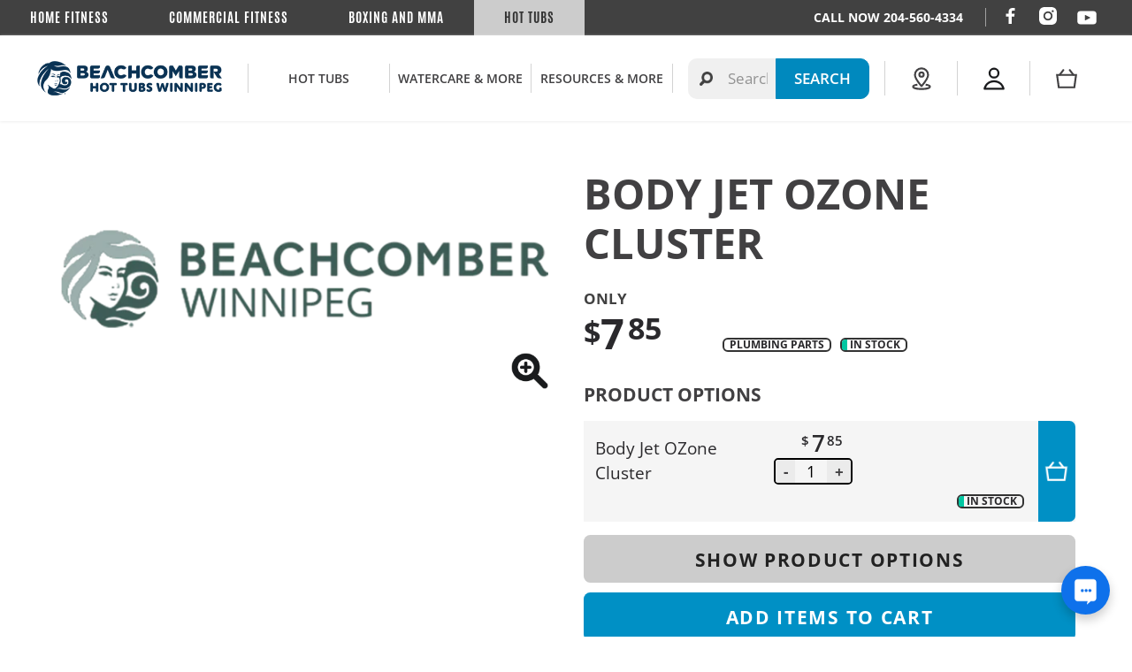

--- FILE ---
content_type: text/html; charset=utf-8
request_url: https://beachcomberwinnipeg.ca/products/body-jet-ozone-cluster
body_size: 41064
content:


 <!doctype html>
<html class="no-js no-touch" lang="en">
<head> <meta charset="utf-8"> <meta http-equiv="cleartype" content="on"> <meta name="robots" content="index,follow"> <meta name="viewport" content="width=device-width,initial-scale=1"> <meta name="theme-color" content="#ffffff"> <link rel="canonical" href="https://beachcomberwinnipeg.ca/products/body-jet-ozone-cluster"> <script src="https://maps.googleapis.com/maps/api/js?key=AIzaSyBZpgBLAWKC47Lu0X3mrddW0AlmiCGCX08" type="text/javascript"></script> <script src="http://ajax.googleapis.com/ajax/libs/jquery/1.7.1/jquery.min.js" type="text/javascript"></script><title>Body Jet OZone Cluster | Beachcomber Hot Tubs Winnipeg</title>

<!-- Google Tag Manager -->
<script>(function(w,d,s,l,i){w[l]=w[l]||[];w[l].push({'gtm.start':
new Date().getTime(),event:'gtm.js'});var f=d.getElementsByTagName(s)[0],
j=d.createElement(s),dl=l!='dataLayer'?'&l='+l:'';j.async=true;j.src=
'https://www.googletagmanager.com/gtm.js?id='+i+dl;f.parentNode.insertBefore(j,f);
})(window,document,'script','dataLayer','GTM-MGQKLG7');</script>
<!-- End Google Tag Manager --> <!-- DNS prefetches --> <link rel="dns-prefetch" href="https://cdn.shopify.com"> <link rel="dns-prefetch" href="https://fonts.shopify.com"> <link rel="dns-prefetch" href="https://monorail-edge.shopifysvc.com"> <link rel="dns-prefetch" href="https://ajax.googleapis.com"> <!-- Preconnects --> <link rel="preconnect" href="https://cdn.shopify.com" crossorigin> <link rel="preconnect" href="https://fonts.shopify.com" crossorigin> <link rel="preconnect" href="https://monorail-edge.shopifysvc.com"> <link rel="preconnect" href="https://ajax.googleapis.com"> <!-- Preloads --> <!-- Preload CSS --> <link rel="preload" href="//beachcomberwinnipeg.ca/cdn/shop/t/24/assets/fancybox.css?v=30466120580444283401713295863" as="style"> <link rel="preload" href="//beachcomberwinnipeg.ca/cdn/shop/t/24/assets/styles.css?v=20532468027446798121755636294" as="style"> <!-- Custom & Overwriting CSS --> <link href="//beachcomberwinnipeg.ca/cdn/shop/t/24/assets/custom.css?v=168396514647850619701757359424" rel="stylesheet" type="text/css" media="all" /> <!-- Preload JS --> <link rel="preload" href="https://ajax.googleapis.com/ajax/libs/jquery/3.6.0/jquery.min.js" as="script"> <link rel="preload" href="//beachcomberwinnipeg.ca/cdn/shop/t/24/assets/vendors.js?v=11282825012671617991713295863" as="script"> <link rel="preload" href="//beachcomberwinnipeg.ca/cdn/shop/t/24/assets/utilities.js?v=2115193892541873201713295863" as="script"> <link rel="preload" href="//beachcomberwinnipeg.ca/cdn/shop/t/24/assets/app.js?v=136027531017419800571713295863" as="script"> <!-- CSS for Flex --> <link rel="stylesheet" href="//beachcomberwinnipeg.ca/cdn/shop/t/24/assets/fancybox.css?v=30466120580444283401713295863"> <link rel="stylesheet" href="//beachcomberwinnipeg.ca/cdn/shop/t/24/assets/styles.css?v=20532468027446798121755636294"> <script>
    window.PXUTheme = window.PXUTheme || {};
    window.PXUTheme.version = '3.2.1';
    window.PXUTheme.name = 'Flex';</script> <script>
    

window.PXUTheme = window.PXUTheme || {};


window.PXUTheme.info = {
  name: 'Flex',
  version: '3.0.0'
}


window.PXUTheme.currency = {};
window.PXUTheme.currency.show_multiple_currencies = false;
window.PXUTheme.currency.presentment_currency = "CAD";
window.PXUTheme.currency.default_currency = "CAD";
window.PXUTheme.currency.display_format = "money_format";
window.PXUTheme.currency.money_format = "${{amount}}";
window.PXUTheme.currency.money_format_no_currency = "${{amount}}";
window.PXUTheme.currency.money_format_currency = "${{amount}} CAD";
window.PXUTheme.currency.native_multi_currency = false;
window.PXUTheme.currency.iso_code = "CAD";
window.PXUTheme.currency.symbol = "$";



window.PXUTheme.allCountryOptionTags = "\u003coption value=\"Canada\" data-provinces=\"[[\u0026quot;Alberta\u0026quot;,\u0026quot;Alberta\u0026quot;],[\u0026quot;British Columbia\u0026quot;,\u0026quot;British Columbia\u0026quot;],[\u0026quot;Manitoba\u0026quot;,\u0026quot;Manitoba\u0026quot;],[\u0026quot;New Brunswick\u0026quot;,\u0026quot;New Brunswick\u0026quot;],[\u0026quot;Newfoundland and Labrador\u0026quot;,\u0026quot;Newfoundland and Labrador\u0026quot;],[\u0026quot;Northwest Territories\u0026quot;,\u0026quot;Northwest Territories\u0026quot;],[\u0026quot;Nova Scotia\u0026quot;,\u0026quot;Nova Scotia\u0026quot;],[\u0026quot;Nunavut\u0026quot;,\u0026quot;Nunavut\u0026quot;],[\u0026quot;Ontario\u0026quot;,\u0026quot;Ontario\u0026quot;],[\u0026quot;Prince Edward Island\u0026quot;,\u0026quot;Prince Edward Island\u0026quot;],[\u0026quot;Quebec\u0026quot;,\u0026quot;Quebec\u0026quot;],[\u0026quot;Saskatchewan\u0026quot;,\u0026quot;Saskatchewan\u0026quot;],[\u0026quot;Yukon\u0026quot;,\u0026quot;Yukon\u0026quot;]]\"\u003eCanada\u003c\/option\u003e\n\u003coption value=\"---\" data-provinces=\"[]\"\u003e---\u003c\/option\u003e\n\u003coption value=\"Afghanistan\" data-provinces=\"[]\"\u003eAfghanistan\u003c\/option\u003e\n\u003coption value=\"Aland Islands\" data-provinces=\"[]\"\u003eÅland Islands\u003c\/option\u003e\n\u003coption value=\"Albania\" data-provinces=\"[]\"\u003eAlbania\u003c\/option\u003e\n\u003coption value=\"Algeria\" data-provinces=\"[]\"\u003eAlgeria\u003c\/option\u003e\n\u003coption value=\"Andorra\" data-provinces=\"[]\"\u003eAndorra\u003c\/option\u003e\n\u003coption value=\"Angola\" data-provinces=\"[]\"\u003eAngola\u003c\/option\u003e\n\u003coption value=\"Anguilla\" data-provinces=\"[]\"\u003eAnguilla\u003c\/option\u003e\n\u003coption value=\"Antigua And Barbuda\" data-provinces=\"[]\"\u003eAntigua \u0026 Barbuda\u003c\/option\u003e\n\u003coption value=\"Argentina\" data-provinces=\"[[\u0026quot;Buenos Aires\u0026quot;,\u0026quot;Buenos Aires Province\u0026quot;],[\u0026quot;Catamarca\u0026quot;,\u0026quot;Catamarca\u0026quot;],[\u0026quot;Chaco\u0026quot;,\u0026quot;Chaco\u0026quot;],[\u0026quot;Chubut\u0026quot;,\u0026quot;Chubut\u0026quot;],[\u0026quot;Ciudad Autónoma de Buenos Aires\u0026quot;,\u0026quot;Buenos Aires (Autonomous City)\u0026quot;],[\u0026quot;Corrientes\u0026quot;,\u0026quot;Corrientes\u0026quot;],[\u0026quot;Córdoba\u0026quot;,\u0026quot;Córdoba\u0026quot;],[\u0026quot;Entre Ríos\u0026quot;,\u0026quot;Entre Ríos\u0026quot;],[\u0026quot;Formosa\u0026quot;,\u0026quot;Formosa\u0026quot;],[\u0026quot;Jujuy\u0026quot;,\u0026quot;Jujuy\u0026quot;],[\u0026quot;La Pampa\u0026quot;,\u0026quot;La Pampa\u0026quot;],[\u0026quot;La Rioja\u0026quot;,\u0026quot;La Rioja\u0026quot;],[\u0026quot;Mendoza\u0026quot;,\u0026quot;Mendoza\u0026quot;],[\u0026quot;Misiones\u0026quot;,\u0026quot;Misiones\u0026quot;],[\u0026quot;Neuquén\u0026quot;,\u0026quot;Neuquén\u0026quot;],[\u0026quot;Río Negro\u0026quot;,\u0026quot;Río Negro\u0026quot;],[\u0026quot;Salta\u0026quot;,\u0026quot;Salta\u0026quot;],[\u0026quot;San Juan\u0026quot;,\u0026quot;San Juan\u0026quot;],[\u0026quot;San Luis\u0026quot;,\u0026quot;San Luis\u0026quot;],[\u0026quot;Santa Cruz\u0026quot;,\u0026quot;Santa Cruz\u0026quot;],[\u0026quot;Santa Fe\u0026quot;,\u0026quot;Santa Fe\u0026quot;],[\u0026quot;Santiago Del Estero\u0026quot;,\u0026quot;Santiago del Estero\u0026quot;],[\u0026quot;Tierra Del Fuego\u0026quot;,\u0026quot;Tierra del Fuego\u0026quot;],[\u0026quot;Tucumán\u0026quot;,\u0026quot;Tucumán\u0026quot;]]\"\u003eArgentina\u003c\/option\u003e\n\u003coption value=\"Armenia\" data-provinces=\"[]\"\u003eArmenia\u003c\/option\u003e\n\u003coption value=\"Aruba\" data-provinces=\"[]\"\u003eAruba\u003c\/option\u003e\n\u003coption value=\"Ascension Island\" data-provinces=\"[]\"\u003eAscension Island\u003c\/option\u003e\n\u003coption value=\"Australia\" data-provinces=\"[[\u0026quot;Australian Capital Territory\u0026quot;,\u0026quot;Australian Capital Territory\u0026quot;],[\u0026quot;New South Wales\u0026quot;,\u0026quot;New South Wales\u0026quot;],[\u0026quot;Northern Territory\u0026quot;,\u0026quot;Northern Territory\u0026quot;],[\u0026quot;Queensland\u0026quot;,\u0026quot;Queensland\u0026quot;],[\u0026quot;South Australia\u0026quot;,\u0026quot;South Australia\u0026quot;],[\u0026quot;Tasmania\u0026quot;,\u0026quot;Tasmania\u0026quot;],[\u0026quot;Victoria\u0026quot;,\u0026quot;Victoria\u0026quot;],[\u0026quot;Western Australia\u0026quot;,\u0026quot;Western Australia\u0026quot;]]\"\u003eAustralia\u003c\/option\u003e\n\u003coption value=\"Austria\" data-provinces=\"[]\"\u003eAustria\u003c\/option\u003e\n\u003coption value=\"Azerbaijan\" data-provinces=\"[]\"\u003eAzerbaijan\u003c\/option\u003e\n\u003coption value=\"Bahamas\" data-provinces=\"[]\"\u003eBahamas\u003c\/option\u003e\n\u003coption value=\"Bahrain\" data-provinces=\"[]\"\u003eBahrain\u003c\/option\u003e\n\u003coption value=\"Bangladesh\" data-provinces=\"[]\"\u003eBangladesh\u003c\/option\u003e\n\u003coption value=\"Barbados\" data-provinces=\"[]\"\u003eBarbados\u003c\/option\u003e\n\u003coption value=\"Belarus\" data-provinces=\"[]\"\u003eBelarus\u003c\/option\u003e\n\u003coption value=\"Belgium\" data-provinces=\"[]\"\u003eBelgium\u003c\/option\u003e\n\u003coption value=\"Belize\" data-provinces=\"[]\"\u003eBelize\u003c\/option\u003e\n\u003coption value=\"Benin\" data-provinces=\"[]\"\u003eBenin\u003c\/option\u003e\n\u003coption value=\"Bermuda\" data-provinces=\"[]\"\u003eBermuda\u003c\/option\u003e\n\u003coption value=\"Bhutan\" data-provinces=\"[]\"\u003eBhutan\u003c\/option\u003e\n\u003coption value=\"Bolivia\" data-provinces=\"[]\"\u003eBolivia\u003c\/option\u003e\n\u003coption value=\"Bosnia And Herzegovina\" data-provinces=\"[]\"\u003eBosnia \u0026 Herzegovina\u003c\/option\u003e\n\u003coption value=\"Botswana\" data-provinces=\"[]\"\u003eBotswana\u003c\/option\u003e\n\u003coption value=\"Brazil\" data-provinces=\"[[\u0026quot;Acre\u0026quot;,\u0026quot;Acre\u0026quot;],[\u0026quot;Alagoas\u0026quot;,\u0026quot;Alagoas\u0026quot;],[\u0026quot;Amapá\u0026quot;,\u0026quot;Amapá\u0026quot;],[\u0026quot;Amazonas\u0026quot;,\u0026quot;Amazonas\u0026quot;],[\u0026quot;Bahia\u0026quot;,\u0026quot;Bahia\u0026quot;],[\u0026quot;Ceará\u0026quot;,\u0026quot;Ceará\u0026quot;],[\u0026quot;Distrito Federal\u0026quot;,\u0026quot;Federal District\u0026quot;],[\u0026quot;Espírito Santo\u0026quot;,\u0026quot;Espírito Santo\u0026quot;],[\u0026quot;Goiás\u0026quot;,\u0026quot;Goiás\u0026quot;],[\u0026quot;Maranhão\u0026quot;,\u0026quot;Maranhão\u0026quot;],[\u0026quot;Mato Grosso\u0026quot;,\u0026quot;Mato Grosso\u0026quot;],[\u0026quot;Mato Grosso do Sul\u0026quot;,\u0026quot;Mato Grosso do Sul\u0026quot;],[\u0026quot;Minas Gerais\u0026quot;,\u0026quot;Minas Gerais\u0026quot;],[\u0026quot;Paraná\u0026quot;,\u0026quot;Paraná\u0026quot;],[\u0026quot;Paraíba\u0026quot;,\u0026quot;Paraíba\u0026quot;],[\u0026quot;Pará\u0026quot;,\u0026quot;Pará\u0026quot;],[\u0026quot;Pernambuco\u0026quot;,\u0026quot;Pernambuco\u0026quot;],[\u0026quot;Piauí\u0026quot;,\u0026quot;Piauí\u0026quot;],[\u0026quot;Rio Grande do Norte\u0026quot;,\u0026quot;Rio Grande do Norte\u0026quot;],[\u0026quot;Rio Grande do Sul\u0026quot;,\u0026quot;Rio Grande do Sul\u0026quot;],[\u0026quot;Rio de Janeiro\u0026quot;,\u0026quot;Rio de Janeiro\u0026quot;],[\u0026quot;Rondônia\u0026quot;,\u0026quot;Rondônia\u0026quot;],[\u0026quot;Roraima\u0026quot;,\u0026quot;Roraima\u0026quot;],[\u0026quot;Santa Catarina\u0026quot;,\u0026quot;Santa Catarina\u0026quot;],[\u0026quot;Sergipe\u0026quot;,\u0026quot;Sergipe\u0026quot;],[\u0026quot;São Paulo\u0026quot;,\u0026quot;São Paulo\u0026quot;],[\u0026quot;Tocantins\u0026quot;,\u0026quot;Tocantins\u0026quot;]]\"\u003eBrazil\u003c\/option\u003e\n\u003coption value=\"British Indian Ocean Territory\" data-provinces=\"[]\"\u003eBritish Indian Ocean Territory\u003c\/option\u003e\n\u003coption value=\"Virgin Islands, British\" data-provinces=\"[]\"\u003eBritish Virgin Islands\u003c\/option\u003e\n\u003coption value=\"Brunei\" data-provinces=\"[]\"\u003eBrunei\u003c\/option\u003e\n\u003coption value=\"Bulgaria\" data-provinces=\"[]\"\u003eBulgaria\u003c\/option\u003e\n\u003coption value=\"Burkina Faso\" data-provinces=\"[]\"\u003eBurkina Faso\u003c\/option\u003e\n\u003coption value=\"Burundi\" data-provinces=\"[]\"\u003eBurundi\u003c\/option\u003e\n\u003coption value=\"Cambodia\" data-provinces=\"[]\"\u003eCambodia\u003c\/option\u003e\n\u003coption value=\"Republic of Cameroon\" data-provinces=\"[]\"\u003eCameroon\u003c\/option\u003e\n\u003coption value=\"Canada\" data-provinces=\"[[\u0026quot;Alberta\u0026quot;,\u0026quot;Alberta\u0026quot;],[\u0026quot;British Columbia\u0026quot;,\u0026quot;British Columbia\u0026quot;],[\u0026quot;Manitoba\u0026quot;,\u0026quot;Manitoba\u0026quot;],[\u0026quot;New Brunswick\u0026quot;,\u0026quot;New Brunswick\u0026quot;],[\u0026quot;Newfoundland and Labrador\u0026quot;,\u0026quot;Newfoundland and Labrador\u0026quot;],[\u0026quot;Northwest Territories\u0026quot;,\u0026quot;Northwest Territories\u0026quot;],[\u0026quot;Nova Scotia\u0026quot;,\u0026quot;Nova Scotia\u0026quot;],[\u0026quot;Nunavut\u0026quot;,\u0026quot;Nunavut\u0026quot;],[\u0026quot;Ontario\u0026quot;,\u0026quot;Ontario\u0026quot;],[\u0026quot;Prince Edward Island\u0026quot;,\u0026quot;Prince Edward Island\u0026quot;],[\u0026quot;Quebec\u0026quot;,\u0026quot;Quebec\u0026quot;],[\u0026quot;Saskatchewan\u0026quot;,\u0026quot;Saskatchewan\u0026quot;],[\u0026quot;Yukon\u0026quot;,\u0026quot;Yukon\u0026quot;]]\"\u003eCanada\u003c\/option\u003e\n\u003coption value=\"Cape Verde\" data-provinces=\"[]\"\u003eCape Verde\u003c\/option\u003e\n\u003coption value=\"Caribbean Netherlands\" data-provinces=\"[]\"\u003eCaribbean Netherlands\u003c\/option\u003e\n\u003coption value=\"Cayman Islands\" data-provinces=\"[]\"\u003eCayman Islands\u003c\/option\u003e\n\u003coption value=\"Central African Republic\" data-provinces=\"[]\"\u003eCentral African Republic\u003c\/option\u003e\n\u003coption value=\"Chad\" data-provinces=\"[]\"\u003eChad\u003c\/option\u003e\n\u003coption value=\"Chile\" data-provinces=\"[[\u0026quot;Antofagasta\u0026quot;,\u0026quot;Antofagasta\u0026quot;],[\u0026quot;Araucanía\u0026quot;,\u0026quot;Araucanía\u0026quot;],[\u0026quot;Arica and Parinacota\u0026quot;,\u0026quot;Arica y Parinacota\u0026quot;],[\u0026quot;Atacama\u0026quot;,\u0026quot;Atacama\u0026quot;],[\u0026quot;Aysén\u0026quot;,\u0026quot;Aysén\u0026quot;],[\u0026quot;Biobío\u0026quot;,\u0026quot;Bío Bío\u0026quot;],[\u0026quot;Coquimbo\u0026quot;,\u0026quot;Coquimbo\u0026quot;],[\u0026quot;Los Lagos\u0026quot;,\u0026quot;Los Lagos\u0026quot;],[\u0026quot;Los Ríos\u0026quot;,\u0026quot;Los Ríos\u0026quot;],[\u0026quot;Magallanes\u0026quot;,\u0026quot;Magallanes Region\u0026quot;],[\u0026quot;Maule\u0026quot;,\u0026quot;Maule\u0026quot;],[\u0026quot;O\u0026#39;Higgins\u0026quot;,\u0026quot;Libertador General Bernardo O’Higgins\u0026quot;],[\u0026quot;Santiago\u0026quot;,\u0026quot;Santiago Metropolitan\u0026quot;],[\u0026quot;Tarapacá\u0026quot;,\u0026quot;Tarapacá\u0026quot;],[\u0026quot;Valparaíso\u0026quot;,\u0026quot;Valparaíso\u0026quot;],[\u0026quot;Ñuble\u0026quot;,\u0026quot;Ñuble\u0026quot;]]\"\u003eChile\u003c\/option\u003e\n\u003coption value=\"China\" data-provinces=\"[[\u0026quot;Anhui\u0026quot;,\u0026quot;Anhui\u0026quot;],[\u0026quot;Beijing\u0026quot;,\u0026quot;Beijing\u0026quot;],[\u0026quot;Chongqing\u0026quot;,\u0026quot;Chongqing\u0026quot;],[\u0026quot;Fujian\u0026quot;,\u0026quot;Fujian\u0026quot;],[\u0026quot;Gansu\u0026quot;,\u0026quot;Gansu\u0026quot;],[\u0026quot;Guangdong\u0026quot;,\u0026quot;Guangdong\u0026quot;],[\u0026quot;Guangxi\u0026quot;,\u0026quot;Guangxi\u0026quot;],[\u0026quot;Guizhou\u0026quot;,\u0026quot;Guizhou\u0026quot;],[\u0026quot;Hainan\u0026quot;,\u0026quot;Hainan\u0026quot;],[\u0026quot;Hebei\u0026quot;,\u0026quot;Hebei\u0026quot;],[\u0026quot;Heilongjiang\u0026quot;,\u0026quot;Heilongjiang\u0026quot;],[\u0026quot;Henan\u0026quot;,\u0026quot;Henan\u0026quot;],[\u0026quot;Hubei\u0026quot;,\u0026quot;Hubei\u0026quot;],[\u0026quot;Hunan\u0026quot;,\u0026quot;Hunan\u0026quot;],[\u0026quot;Inner Mongolia\u0026quot;,\u0026quot;Inner Mongolia\u0026quot;],[\u0026quot;Jiangsu\u0026quot;,\u0026quot;Jiangsu\u0026quot;],[\u0026quot;Jiangxi\u0026quot;,\u0026quot;Jiangxi\u0026quot;],[\u0026quot;Jilin\u0026quot;,\u0026quot;Jilin\u0026quot;],[\u0026quot;Liaoning\u0026quot;,\u0026quot;Liaoning\u0026quot;],[\u0026quot;Ningxia\u0026quot;,\u0026quot;Ningxia\u0026quot;],[\u0026quot;Qinghai\u0026quot;,\u0026quot;Qinghai\u0026quot;],[\u0026quot;Shaanxi\u0026quot;,\u0026quot;Shaanxi\u0026quot;],[\u0026quot;Shandong\u0026quot;,\u0026quot;Shandong\u0026quot;],[\u0026quot;Shanghai\u0026quot;,\u0026quot;Shanghai\u0026quot;],[\u0026quot;Shanxi\u0026quot;,\u0026quot;Shanxi\u0026quot;],[\u0026quot;Sichuan\u0026quot;,\u0026quot;Sichuan\u0026quot;],[\u0026quot;Tianjin\u0026quot;,\u0026quot;Tianjin\u0026quot;],[\u0026quot;Xinjiang\u0026quot;,\u0026quot;Xinjiang\u0026quot;],[\u0026quot;Xizang\u0026quot;,\u0026quot;Tibet\u0026quot;],[\u0026quot;Yunnan\u0026quot;,\u0026quot;Yunnan\u0026quot;],[\u0026quot;Zhejiang\u0026quot;,\u0026quot;Zhejiang\u0026quot;]]\"\u003eChina\u003c\/option\u003e\n\u003coption value=\"Christmas Island\" data-provinces=\"[]\"\u003eChristmas Island\u003c\/option\u003e\n\u003coption value=\"Cocos (Keeling) Islands\" data-provinces=\"[]\"\u003eCocos (Keeling) Islands\u003c\/option\u003e\n\u003coption value=\"Colombia\" data-provinces=\"[[\u0026quot;Amazonas\u0026quot;,\u0026quot;Amazonas\u0026quot;],[\u0026quot;Antioquia\u0026quot;,\u0026quot;Antioquia\u0026quot;],[\u0026quot;Arauca\u0026quot;,\u0026quot;Arauca\u0026quot;],[\u0026quot;Atlántico\u0026quot;,\u0026quot;Atlántico\u0026quot;],[\u0026quot;Bogotá, D.C.\u0026quot;,\u0026quot;Capital District\u0026quot;],[\u0026quot;Bolívar\u0026quot;,\u0026quot;Bolívar\u0026quot;],[\u0026quot;Boyacá\u0026quot;,\u0026quot;Boyacá\u0026quot;],[\u0026quot;Caldas\u0026quot;,\u0026quot;Caldas\u0026quot;],[\u0026quot;Caquetá\u0026quot;,\u0026quot;Caquetá\u0026quot;],[\u0026quot;Casanare\u0026quot;,\u0026quot;Casanare\u0026quot;],[\u0026quot;Cauca\u0026quot;,\u0026quot;Cauca\u0026quot;],[\u0026quot;Cesar\u0026quot;,\u0026quot;Cesar\u0026quot;],[\u0026quot;Chocó\u0026quot;,\u0026quot;Chocó\u0026quot;],[\u0026quot;Cundinamarca\u0026quot;,\u0026quot;Cundinamarca\u0026quot;],[\u0026quot;Córdoba\u0026quot;,\u0026quot;Córdoba\u0026quot;],[\u0026quot;Guainía\u0026quot;,\u0026quot;Guainía\u0026quot;],[\u0026quot;Guaviare\u0026quot;,\u0026quot;Guaviare\u0026quot;],[\u0026quot;Huila\u0026quot;,\u0026quot;Huila\u0026quot;],[\u0026quot;La Guajira\u0026quot;,\u0026quot;La Guajira\u0026quot;],[\u0026quot;Magdalena\u0026quot;,\u0026quot;Magdalena\u0026quot;],[\u0026quot;Meta\u0026quot;,\u0026quot;Meta\u0026quot;],[\u0026quot;Nariño\u0026quot;,\u0026quot;Nariño\u0026quot;],[\u0026quot;Norte de Santander\u0026quot;,\u0026quot;Norte de Santander\u0026quot;],[\u0026quot;Putumayo\u0026quot;,\u0026quot;Putumayo\u0026quot;],[\u0026quot;Quindío\u0026quot;,\u0026quot;Quindío\u0026quot;],[\u0026quot;Risaralda\u0026quot;,\u0026quot;Risaralda\u0026quot;],[\u0026quot;San Andrés, Providencia y Santa Catalina\u0026quot;,\u0026quot;San Andrés \\u0026 Providencia\u0026quot;],[\u0026quot;Santander\u0026quot;,\u0026quot;Santander\u0026quot;],[\u0026quot;Sucre\u0026quot;,\u0026quot;Sucre\u0026quot;],[\u0026quot;Tolima\u0026quot;,\u0026quot;Tolima\u0026quot;],[\u0026quot;Valle del Cauca\u0026quot;,\u0026quot;Valle del Cauca\u0026quot;],[\u0026quot;Vaupés\u0026quot;,\u0026quot;Vaupés\u0026quot;],[\u0026quot;Vichada\u0026quot;,\u0026quot;Vichada\u0026quot;]]\"\u003eColombia\u003c\/option\u003e\n\u003coption value=\"Comoros\" data-provinces=\"[]\"\u003eComoros\u003c\/option\u003e\n\u003coption value=\"Congo\" data-provinces=\"[]\"\u003eCongo - Brazzaville\u003c\/option\u003e\n\u003coption value=\"Congo, The Democratic Republic Of The\" data-provinces=\"[]\"\u003eCongo - Kinshasa\u003c\/option\u003e\n\u003coption value=\"Cook Islands\" data-provinces=\"[]\"\u003eCook Islands\u003c\/option\u003e\n\u003coption value=\"Costa Rica\" data-provinces=\"[[\u0026quot;Alajuela\u0026quot;,\u0026quot;Alajuela\u0026quot;],[\u0026quot;Cartago\u0026quot;,\u0026quot;Cartago\u0026quot;],[\u0026quot;Guanacaste\u0026quot;,\u0026quot;Guanacaste\u0026quot;],[\u0026quot;Heredia\u0026quot;,\u0026quot;Heredia\u0026quot;],[\u0026quot;Limón\u0026quot;,\u0026quot;Limón\u0026quot;],[\u0026quot;Puntarenas\u0026quot;,\u0026quot;Puntarenas\u0026quot;],[\u0026quot;San José\u0026quot;,\u0026quot;San José\u0026quot;]]\"\u003eCosta Rica\u003c\/option\u003e\n\u003coption value=\"Croatia\" data-provinces=\"[]\"\u003eCroatia\u003c\/option\u003e\n\u003coption value=\"Curaçao\" data-provinces=\"[]\"\u003eCuraçao\u003c\/option\u003e\n\u003coption value=\"Cyprus\" data-provinces=\"[]\"\u003eCyprus\u003c\/option\u003e\n\u003coption value=\"Czech Republic\" data-provinces=\"[]\"\u003eCzechia\u003c\/option\u003e\n\u003coption value=\"Côte d'Ivoire\" data-provinces=\"[]\"\u003eCôte d’Ivoire\u003c\/option\u003e\n\u003coption value=\"Denmark\" data-provinces=\"[]\"\u003eDenmark\u003c\/option\u003e\n\u003coption value=\"Djibouti\" data-provinces=\"[]\"\u003eDjibouti\u003c\/option\u003e\n\u003coption value=\"Dominica\" data-provinces=\"[]\"\u003eDominica\u003c\/option\u003e\n\u003coption value=\"Dominican Republic\" data-provinces=\"[]\"\u003eDominican Republic\u003c\/option\u003e\n\u003coption value=\"Ecuador\" data-provinces=\"[]\"\u003eEcuador\u003c\/option\u003e\n\u003coption value=\"Egypt\" data-provinces=\"[[\u0026quot;6th of October\u0026quot;,\u0026quot;6th of October\u0026quot;],[\u0026quot;Al Sharqia\u0026quot;,\u0026quot;Al Sharqia\u0026quot;],[\u0026quot;Alexandria\u0026quot;,\u0026quot;Alexandria\u0026quot;],[\u0026quot;Aswan\u0026quot;,\u0026quot;Aswan\u0026quot;],[\u0026quot;Asyut\u0026quot;,\u0026quot;Asyut\u0026quot;],[\u0026quot;Beheira\u0026quot;,\u0026quot;Beheira\u0026quot;],[\u0026quot;Beni Suef\u0026quot;,\u0026quot;Beni Suef\u0026quot;],[\u0026quot;Cairo\u0026quot;,\u0026quot;Cairo\u0026quot;],[\u0026quot;Dakahlia\u0026quot;,\u0026quot;Dakahlia\u0026quot;],[\u0026quot;Damietta\u0026quot;,\u0026quot;Damietta\u0026quot;],[\u0026quot;Faiyum\u0026quot;,\u0026quot;Faiyum\u0026quot;],[\u0026quot;Gharbia\u0026quot;,\u0026quot;Gharbia\u0026quot;],[\u0026quot;Giza\u0026quot;,\u0026quot;Giza\u0026quot;],[\u0026quot;Helwan\u0026quot;,\u0026quot;Helwan\u0026quot;],[\u0026quot;Ismailia\u0026quot;,\u0026quot;Ismailia\u0026quot;],[\u0026quot;Kafr el-Sheikh\u0026quot;,\u0026quot;Kafr el-Sheikh\u0026quot;],[\u0026quot;Luxor\u0026quot;,\u0026quot;Luxor\u0026quot;],[\u0026quot;Matrouh\u0026quot;,\u0026quot;Matrouh\u0026quot;],[\u0026quot;Minya\u0026quot;,\u0026quot;Minya\u0026quot;],[\u0026quot;Monufia\u0026quot;,\u0026quot;Monufia\u0026quot;],[\u0026quot;New Valley\u0026quot;,\u0026quot;New Valley\u0026quot;],[\u0026quot;North Sinai\u0026quot;,\u0026quot;North Sinai\u0026quot;],[\u0026quot;Port Said\u0026quot;,\u0026quot;Port Said\u0026quot;],[\u0026quot;Qalyubia\u0026quot;,\u0026quot;Qalyubia\u0026quot;],[\u0026quot;Qena\u0026quot;,\u0026quot;Qena\u0026quot;],[\u0026quot;Red Sea\u0026quot;,\u0026quot;Red Sea\u0026quot;],[\u0026quot;Sohag\u0026quot;,\u0026quot;Sohag\u0026quot;],[\u0026quot;South Sinai\u0026quot;,\u0026quot;South Sinai\u0026quot;],[\u0026quot;Suez\u0026quot;,\u0026quot;Suez\u0026quot;]]\"\u003eEgypt\u003c\/option\u003e\n\u003coption value=\"El Salvador\" data-provinces=\"[[\u0026quot;Ahuachapán\u0026quot;,\u0026quot;Ahuachapán\u0026quot;],[\u0026quot;Cabañas\u0026quot;,\u0026quot;Cabañas\u0026quot;],[\u0026quot;Chalatenango\u0026quot;,\u0026quot;Chalatenango\u0026quot;],[\u0026quot;Cuscatlán\u0026quot;,\u0026quot;Cuscatlán\u0026quot;],[\u0026quot;La Libertad\u0026quot;,\u0026quot;La Libertad\u0026quot;],[\u0026quot;La Paz\u0026quot;,\u0026quot;La Paz\u0026quot;],[\u0026quot;La Unión\u0026quot;,\u0026quot;La Unión\u0026quot;],[\u0026quot;Morazán\u0026quot;,\u0026quot;Morazán\u0026quot;],[\u0026quot;San Miguel\u0026quot;,\u0026quot;San Miguel\u0026quot;],[\u0026quot;San Salvador\u0026quot;,\u0026quot;San Salvador\u0026quot;],[\u0026quot;San Vicente\u0026quot;,\u0026quot;San Vicente\u0026quot;],[\u0026quot;Santa Ana\u0026quot;,\u0026quot;Santa Ana\u0026quot;],[\u0026quot;Sonsonate\u0026quot;,\u0026quot;Sonsonate\u0026quot;],[\u0026quot;Usulután\u0026quot;,\u0026quot;Usulután\u0026quot;]]\"\u003eEl Salvador\u003c\/option\u003e\n\u003coption value=\"Equatorial Guinea\" data-provinces=\"[]\"\u003eEquatorial Guinea\u003c\/option\u003e\n\u003coption value=\"Eritrea\" data-provinces=\"[]\"\u003eEritrea\u003c\/option\u003e\n\u003coption value=\"Estonia\" data-provinces=\"[]\"\u003eEstonia\u003c\/option\u003e\n\u003coption value=\"Eswatini\" data-provinces=\"[]\"\u003eEswatini\u003c\/option\u003e\n\u003coption value=\"Ethiopia\" data-provinces=\"[]\"\u003eEthiopia\u003c\/option\u003e\n\u003coption value=\"Falkland Islands (Malvinas)\" data-provinces=\"[]\"\u003eFalkland Islands\u003c\/option\u003e\n\u003coption value=\"Faroe Islands\" data-provinces=\"[]\"\u003eFaroe Islands\u003c\/option\u003e\n\u003coption value=\"Fiji\" data-provinces=\"[]\"\u003eFiji\u003c\/option\u003e\n\u003coption value=\"Finland\" data-provinces=\"[]\"\u003eFinland\u003c\/option\u003e\n\u003coption value=\"France\" data-provinces=\"[]\"\u003eFrance\u003c\/option\u003e\n\u003coption value=\"French Guiana\" data-provinces=\"[]\"\u003eFrench Guiana\u003c\/option\u003e\n\u003coption value=\"French Polynesia\" data-provinces=\"[]\"\u003eFrench Polynesia\u003c\/option\u003e\n\u003coption value=\"French Southern Territories\" data-provinces=\"[]\"\u003eFrench Southern Territories\u003c\/option\u003e\n\u003coption value=\"Gabon\" data-provinces=\"[]\"\u003eGabon\u003c\/option\u003e\n\u003coption value=\"Gambia\" data-provinces=\"[]\"\u003eGambia\u003c\/option\u003e\n\u003coption value=\"Georgia\" data-provinces=\"[]\"\u003eGeorgia\u003c\/option\u003e\n\u003coption value=\"Germany\" data-provinces=\"[]\"\u003eGermany\u003c\/option\u003e\n\u003coption value=\"Ghana\" data-provinces=\"[]\"\u003eGhana\u003c\/option\u003e\n\u003coption value=\"Gibraltar\" data-provinces=\"[]\"\u003eGibraltar\u003c\/option\u003e\n\u003coption value=\"Greece\" data-provinces=\"[]\"\u003eGreece\u003c\/option\u003e\n\u003coption value=\"Greenland\" data-provinces=\"[]\"\u003eGreenland\u003c\/option\u003e\n\u003coption value=\"Grenada\" data-provinces=\"[]\"\u003eGrenada\u003c\/option\u003e\n\u003coption value=\"Guadeloupe\" data-provinces=\"[]\"\u003eGuadeloupe\u003c\/option\u003e\n\u003coption value=\"Guatemala\" data-provinces=\"[[\u0026quot;Alta Verapaz\u0026quot;,\u0026quot;Alta Verapaz\u0026quot;],[\u0026quot;Baja Verapaz\u0026quot;,\u0026quot;Baja Verapaz\u0026quot;],[\u0026quot;Chimaltenango\u0026quot;,\u0026quot;Chimaltenango\u0026quot;],[\u0026quot;Chiquimula\u0026quot;,\u0026quot;Chiquimula\u0026quot;],[\u0026quot;El Progreso\u0026quot;,\u0026quot;El Progreso\u0026quot;],[\u0026quot;Escuintla\u0026quot;,\u0026quot;Escuintla\u0026quot;],[\u0026quot;Guatemala\u0026quot;,\u0026quot;Guatemala\u0026quot;],[\u0026quot;Huehuetenango\u0026quot;,\u0026quot;Huehuetenango\u0026quot;],[\u0026quot;Izabal\u0026quot;,\u0026quot;Izabal\u0026quot;],[\u0026quot;Jalapa\u0026quot;,\u0026quot;Jalapa\u0026quot;],[\u0026quot;Jutiapa\u0026quot;,\u0026quot;Jutiapa\u0026quot;],[\u0026quot;Petén\u0026quot;,\u0026quot;Petén\u0026quot;],[\u0026quot;Quetzaltenango\u0026quot;,\u0026quot;Quetzaltenango\u0026quot;],[\u0026quot;Quiché\u0026quot;,\u0026quot;Quiché\u0026quot;],[\u0026quot;Retalhuleu\u0026quot;,\u0026quot;Retalhuleu\u0026quot;],[\u0026quot;Sacatepéquez\u0026quot;,\u0026quot;Sacatepéquez\u0026quot;],[\u0026quot;San Marcos\u0026quot;,\u0026quot;San Marcos\u0026quot;],[\u0026quot;Santa Rosa\u0026quot;,\u0026quot;Santa Rosa\u0026quot;],[\u0026quot;Sololá\u0026quot;,\u0026quot;Sololá\u0026quot;],[\u0026quot;Suchitepéquez\u0026quot;,\u0026quot;Suchitepéquez\u0026quot;],[\u0026quot;Totonicapán\u0026quot;,\u0026quot;Totonicapán\u0026quot;],[\u0026quot;Zacapa\u0026quot;,\u0026quot;Zacapa\u0026quot;]]\"\u003eGuatemala\u003c\/option\u003e\n\u003coption value=\"Guernsey\" data-provinces=\"[]\"\u003eGuernsey\u003c\/option\u003e\n\u003coption value=\"Guinea\" data-provinces=\"[]\"\u003eGuinea\u003c\/option\u003e\n\u003coption value=\"Guinea Bissau\" data-provinces=\"[]\"\u003eGuinea-Bissau\u003c\/option\u003e\n\u003coption value=\"Guyana\" data-provinces=\"[]\"\u003eGuyana\u003c\/option\u003e\n\u003coption value=\"Haiti\" data-provinces=\"[]\"\u003eHaiti\u003c\/option\u003e\n\u003coption value=\"Honduras\" data-provinces=\"[]\"\u003eHonduras\u003c\/option\u003e\n\u003coption value=\"Hong Kong\" data-provinces=\"[[\u0026quot;Hong Kong Island\u0026quot;,\u0026quot;Hong Kong Island\u0026quot;],[\u0026quot;Kowloon\u0026quot;,\u0026quot;Kowloon\u0026quot;],[\u0026quot;New Territories\u0026quot;,\u0026quot;New Territories\u0026quot;]]\"\u003eHong Kong SAR\u003c\/option\u003e\n\u003coption value=\"Hungary\" data-provinces=\"[]\"\u003eHungary\u003c\/option\u003e\n\u003coption value=\"Iceland\" data-provinces=\"[]\"\u003eIceland\u003c\/option\u003e\n\u003coption value=\"India\" data-provinces=\"[[\u0026quot;Andaman and Nicobar Islands\u0026quot;,\u0026quot;Andaman and Nicobar Islands\u0026quot;],[\u0026quot;Andhra Pradesh\u0026quot;,\u0026quot;Andhra Pradesh\u0026quot;],[\u0026quot;Arunachal Pradesh\u0026quot;,\u0026quot;Arunachal Pradesh\u0026quot;],[\u0026quot;Assam\u0026quot;,\u0026quot;Assam\u0026quot;],[\u0026quot;Bihar\u0026quot;,\u0026quot;Bihar\u0026quot;],[\u0026quot;Chandigarh\u0026quot;,\u0026quot;Chandigarh\u0026quot;],[\u0026quot;Chhattisgarh\u0026quot;,\u0026quot;Chhattisgarh\u0026quot;],[\u0026quot;Dadra and Nagar Haveli\u0026quot;,\u0026quot;Dadra and Nagar Haveli\u0026quot;],[\u0026quot;Daman and Diu\u0026quot;,\u0026quot;Daman and Diu\u0026quot;],[\u0026quot;Delhi\u0026quot;,\u0026quot;Delhi\u0026quot;],[\u0026quot;Goa\u0026quot;,\u0026quot;Goa\u0026quot;],[\u0026quot;Gujarat\u0026quot;,\u0026quot;Gujarat\u0026quot;],[\u0026quot;Haryana\u0026quot;,\u0026quot;Haryana\u0026quot;],[\u0026quot;Himachal Pradesh\u0026quot;,\u0026quot;Himachal Pradesh\u0026quot;],[\u0026quot;Jammu and Kashmir\u0026quot;,\u0026quot;Jammu and Kashmir\u0026quot;],[\u0026quot;Jharkhand\u0026quot;,\u0026quot;Jharkhand\u0026quot;],[\u0026quot;Karnataka\u0026quot;,\u0026quot;Karnataka\u0026quot;],[\u0026quot;Kerala\u0026quot;,\u0026quot;Kerala\u0026quot;],[\u0026quot;Ladakh\u0026quot;,\u0026quot;Ladakh\u0026quot;],[\u0026quot;Lakshadweep\u0026quot;,\u0026quot;Lakshadweep\u0026quot;],[\u0026quot;Madhya Pradesh\u0026quot;,\u0026quot;Madhya Pradesh\u0026quot;],[\u0026quot;Maharashtra\u0026quot;,\u0026quot;Maharashtra\u0026quot;],[\u0026quot;Manipur\u0026quot;,\u0026quot;Manipur\u0026quot;],[\u0026quot;Meghalaya\u0026quot;,\u0026quot;Meghalaya\u0026quot;],[\u0026quot;Mizoram\u0026quot;,\u0026quot;Mizoram\u0026quot;],[\u0026quot;Nagaland\u0026quot;,\u0026quot;Nagaland\u0026quot;],[\u0026quot;Odisha\u0026quot;,\u0026quot;Odisha\u0026quot;],[\u0026quot;Puducherry\u0026quot;,\u0026quot;Puducherry\u0026quot;],[\u0026quot;Punjab\u0026quot;,\u0026quot;Punjab\u0026quot;],[\u0026quot;Rajasthan\u0026quot;,\u0026quot;Rajasthan\u0026quot;],[\u0026quot;Sikkim\u0026quot;,\u0026quot;Sikkim\u0026quot;],[\u0026quot;Tamil Nadu\u0026quot;,\u0026quot;Tamil Nadu\u0026quot;],[\u0026quot;Telangana\u0026quot;,\u0026quot;Telangana\u0026quot;],[\u0026quot;Tripura\u0026quot;,\u0026quot;Tripura\u0026quot;],[\u0026quot;Uttar Pradesh\u0026quot;,\u0026quot;Uttar Pradesh\u0026quot;],[\u0026quot;Uttarakhand\u0026quot;,\u0026quot;Uttarakhand\u0026quot;],[\u0026quot;West Bengal\u0026quot;,\u0026quot;West Bengal\u0026quot;]]\"\u003eIndia\u003c\/option\u003e\n\u003coption value=\"Indonesia\" data-provinces=\"[[\u0026quot;Aceh\u0026quot;,\u0026quot;Aceh\u0026quot;],[\u0026quot;Bali\u0026quot;,\u0026quot;Bali\u0026quot;],[\u0026quot;Bangka Belitung\u0026quot;,\u0026quot;Bangka–Belitung Islands\u0026quot;],[\u0026quot;Banten\u0026quot;,\u0026quot;Banten\u0026quot;],[\u0026quot;Bengkulu\u0026quot;,\u0026quot;Bengkulu\u0026quot;],[\u0026quot;Gorontalo\u0026quot;,\u0026quot;Gorontalo\u0026quot;],[\u0026quot;Jakarta\u0026quot;,\u0026quot;Jakarta\u0026quot;],[\u0026quot;Jambi\u0026quot;,\u0026quot;Jambi\u0026quot;],[\u0026quot;Jawa Barat\u0026quot;,\u0026quot;West Java\u0026quot;],[\u0026quot;Jawa Tengah\u0026quot;,\u0026quot;Central Java\u0026quot;],[\u0026quot;Jawa Timur\u0026quot;,\u0026quot;East Java\u0026quot;],[\u0026quot;Kalimantan Barat\u0026quot;,\u0026quot;West Kalimantan\u0026quot;],[\u0026quot;Kalimantan Selatan\u0026quot;,\u0026quot;South Kalimantan\u0026quot;],[\u0026quot;Kalimantan Tengah\u0026quot;,\u0026quot;Central Kalimantan\u0026quot;],[\u0026quot;Kalimantan Timur\u0026quot;,\u0026quot;East Kalimantan\u0026quot;],[\u0026quot;Kalimantan Utara\u0026quot;,\u0026quot;North Kalimantan\u0026quot;],[\u0026quot;Kepulauan Riau\u0026quot;,\u0026quot;Riau Islands\u0026quot;],[\u0026quot;Lampung\u0026quot;,\u0026quot;Lampung\u0026quot;],[\u0026quot;Maluku\u0026quot;,\u0026quot;Maluku\u0026quot;],[\u0026quot;Maluku Utara\u0026quot;,\u0026quot;North Maluku\u0026quot;],[\u0026quot;North Sumatra\u0026quot;,\u0026quot;North Sumatra\u0026quot;],[\u0026quot;Nusa Tenggara Barat\u0026quot;,\u0026quot;West Nusa Tenggara\u0026quot;],[\u0026quot;Nusa Tenggara Timur\u0026quot;,\u0026quot;East Nusa Tenggara\u0026quot;],[\u0026quot;Papua\u0026quot;,\u0026quot;Papua\u0026quot;],[\u0026quot;Papua Barat\u0026quot;,\u0026quot;West Papua\u0026quot;],[\u0026quot;Riau\u0026quot;,\u0026quot;Riau\u0026quot;],[\u0026quot;South Sumatra\u0026quot;,\u0026quot;South Sumatra\u0026quot;],[\u0026quot;Sulawesi Barat\u0026quot;,\u0026quot;West Sulawesi\u0026quot;],[\u0026quot;Sulawesi Selatan\u0026quot;,\u0026quot;South Sulawesi\u0026quot;],[\u0026quot;Sulawesi Tengah\u0026quot;,\u0026quot;Central Sulawesi\u0026quot;],[\u0026quot;Sulawesi Tenggara\u0026quot;,\u0026quot;Southeast Sulawesi\u0026quot;],[\u0026quot;Sulawesi Utara\u0026quot;,\u0026quot;North Sulawesi\u0026quot;],[\u0026quot;West Sumatra\u0026quot;,\u0026quot;West Sumatra\u0026quot;],[\u0026quot;Yogyakarta\u0026quot;,\u0026quot;Yogyakarta\u0026quot;]]\"\u003eIndonesia\u003c\/option\u003e\n\u003coption value=\"Iraq\" data-provinces=\"[]\"\u003eIraq\u003c\/option\u003e\n\u003coption value=\"Ireland\" data-provinces=\"[[\u0026quot;Carlow\u0026quot;,\u0026quot;Carlow\u0026quot;],[\u0026quot;Cavan\u0026quot;,\u0026quot;Cavan\u0026quot;],[\u0026quot;Clare\u0026quot;,\u0026quot;Clare\u0026quot;],[\u0026quot;Cork\u0026quot;,\u0026quot;Cork\u0026quot;],[\u0026quot;Donegal\u0026quot;,\u0026quot;Donegal\u0026quot;],[\u0026quot;Dublin\u0026quot;,\u0026quot;Dublin\u0026quot;],[\u0026quot;Galway\u0026quot;,\u0026quot;Galway\u0026quot;],[\u0026quot;Kerry\u0026quot;,\u0026quot;Kerry\u0026quot;],[\u0026quot;Kildare\u0026quot;,\u0026quot;Kildare\u0026quot;],[\u0026quot;Kilkenny\u0026quot;,\u0026quot;Kilkenny\u0026quot;],[\u0026quot;Laois\u0026quot;,\u0026quot;Laois\u0026quot;],[\u0026quot;Leitrim\u0026quot;,\u0026quot;Leitrim\u0026quot;],[\u0026quot;Limerick\u0026quot;,\u0026quot;Limerick\u0026quot;],[\u0026quot;Longford\u0026quot;,\u0026quot;Longford\u0026quot;],[\u0026quot;Louth\u0026quot;,\u0026quot;Louth\u0026quot;],[\u0026quot;Mayo\u0026quot;,\u0026quot;Mayo\u0026quot;],[\u0026quot;Meath\u0026quot;,\u0026quot;Meath\u0026quot;],[\u0026quot;Monaghan\u0026quot;,\u0026quot;Monaghan\u0026quot;],[\u0026quot;Offaly\u0026quot;,\u0026quot;Offaly\u0026quot;],[\u0026quot;Roscommon\u0026quot;,\u0026quot;Roscommon\u0026quot;],[\u0026quot;Sligo\u0026quot;,\u0026quot;Sligo\u0026quot;],[\u0026quot;Tipperary\u0026quot;,\u0026quot;Tipperary\u0026quot;],[\u0026quot;Waterford\u0026quot;,\u0026quot;Waterford\u0026quot;],[\u0026quot;Westmeath\u0026quot;,\u0026quot;Westmeath\u0026quot;],[\u0026quot;Wexford\u0026quot;,\u0026quot;Wexford\u0026quot;],[\u0026quot;Wicklow\u0026quot;,\u0026quot;Wicklow\u0026quot;]]\"\u003eIreland\u003c\/option\u003e\n\u003coption value=\"Isle Of Man\" data-provinces=\"[]\"\u003eIsle of Man\u003c\/option\u003e\n\u003coption value=\"Israel\" data-provinces=\"[]\"\u003eIsrael\u003c\/option\u003e\n\u003coption value=\"Italy\" data-provinces=\"[[\u0026quot;Agrigento\u0026quot;,\u0026quot;Agrigento\u0026quot;],[\u0026quot;Alessandria\u0026quot;,\u0026quot;Alessandria\u0026quot;],[\u0026quot;Ancona\u0026quot;,\u0026quot;Ancona\u0026quot;],[\u0026quot;Aosta\u0026quot;,\u0026quot;Aosta Valley\u0026quot;],[\u0026quot;Arezzo\u0026quot;,\u0026quot;Arezzo\u0026quot;],[\u0026quot;Ascoli Piceno\u0026quot;,\u0026quot;Ascoli Piceno\u0026quot;],[\u0026quot;Asti\u0026quot;,\u0026quot;Asti\u0026quot;],[\u0026quot;Avellino\u0026quot;,\u0026quot;Avellino\u0026quot;],[\u0026quot;Bari\u0026quot;,\u0026quot;Bari\u0026quot;],[\u0026quot;Barletta-Andria-Trani\u0026quot;,\u0026quot;Barletta-Andria-Trani\u0026quot;],[\u0026quot;Belluno\u0026quot;,\u0026quot;Belluno\u0026quot;],[\u0026quot;Benevento\u0026quot;,\u0026quot;Benevento\u0026quot;],[\u0026quot;Bergamo\u0026quot;,\u0026quot;Bergamo\u0026quot;],[\u0026quot;Biella\u0026quot;,\u0026quot;Biella\u0026quot;],[\u0026quot;Bologna\u0026quot;,\u0026quot;Bologna\u0026quot;],[\u0026quot;Bolzano\u0026quot;,\u0026quot;South Tyrol\u0026quot;],[\u0026quot;Brescia\u0026quot;,\u0026quot;Brescia\u0026quot;],[\u0026quot;Brindisi\u0026quot;,\u0026quot;Brindisi\u0026quot;],[\u0026quot;Cagliari\u0026quot;,\u0026quot;Cagliari\u0026quot;],[\u0026quot;Caltanissetta\u0026quot;,\u0026quot;Caltanissetta\u0026quot;],[\u0026quot;Campobasso\u0026quot;,\u0026quot;Campobasso\u0026quot;],[\u0026quot;Carbonia-Iglesias\u0026quot;,\u0026quot;Carbonia-Iglesias\u0026quot;],[\u0026quot;Caserta\u0026quot;,\u0026quot;Caserta\u0026quot;],[\u0026quot;Catania\u0026quot;,\u0026quot;Catania\u0026quot;],[\u0026quot;Catanzaro\u0026quot;,\u0026quot;Catanzaro\u0026quot;],[\u0026quot;Chieti\u0026quot;,\u0026quot;Chieti\u0026quot;],[\u0026quot;Como\u0026quot;,\u0026quot;Como\u0026quot;],[\u0026quot;Cosenza\u0026quot;,\u0026quot;Cosenza\u0026quot;],[\u0026quot;Cremona\u0026quot;,\u0026quot;Cremona\u0026quot;],[\u0026quot;Crotone\u0026quot;,\u0026quot;Crotone\u0026quot;],[\u0026quot;Cuneo\u0026quot;,\u0026quot;Cuneo\u0026quot;],[\u0026quot;Enna\u0026quot;,\u0026quot;Enna\u0026quot;],[\u0026quot;Fermo\u0026quot;,\u0026quot;Fermo\u0026quot;],[\u0026quot;Ferrara\u0026quot;,\u0026quot;Ferrara\u0026quot;],[\u0026quot;Firenze\u0026quot;,\u0026quot;Florence\u0026quot;],[\u0026quot;Foggia\u0026quot;,\u0026quot;Foggia\u0026quot;],[\u0026quot;Forlì-Cesena\u0026quot;,\u0026quot;Forlì-Cesena\u0026quot;],[\u0026quot;Frosinone\u0026quot;,\u0026quot;Frosinone\u0026quot;],[\u0026quot;Genova\u0026quot;,\u0026quot;Genoa\u0026quot;],[\u0026quot;Gorizia\u0026quot;,\u0026quot;Gorizia\u0026quot;],[\u0026quot;Grosseto\u0026quot;,\u0026quot;Grosseto\u0026quot;],[\u0026quot;Imperia\u0026quot;,\u0026quot;Imperia\u0026quot;],[\u0026quot;Isernia\u0026quot;,\u0026quot;Isernia\u0026quot;],[\u0026quot;L\u0026#39;Aquila\u0026quot;,\u0026quot;L’Aquila\u0026quot;],[\u0026quot;La Spezia\u0026quot;,\u0026quot;La Spezia\u0026quot;],[\u0026quot;Latina\u0026quot;,\u0026quot;Latina\u0026quot;],[\u0026quot;Lecce\u0026quot;,\u0026quot;Lecce\u0026quot;],[\u0026quot;Lecco\u0026quot;,\u0026quot;Lecco\u0026quot;],[\u0026quot;Livorno\u0026quot;,\u0026quot;Livorno\u0026quot;],[\u0026quot;Lodi\u0026quot;,\u0026quot;Lodi\u0026quot;],[\u0026quot;Lucca\u0026quot;,\u0026quot;Lucca\u0026quot;],[\u0026quot;Macerata\u0026quot;,\u0026quot;Macerata\u0026quot;],[\u0026quot;Mantova\u0026quot;,\u0026quot;Mantua\u0026quot;],[\u0026quot;Massa-Carrara\u0026quot;,\u0026quot;Massa and Carrara\u0026quot;],[\u0026quot;Matera\u0026quot;,\u0026quot;Matera\u0026quot;],[\u0026quot;Medio Campidano\u0026quot;,\u0026quot;Medio Campidano\u0026quot;],[\u0026quot;Messina\u0026quot;,\u0026quot;Messina\u0026quot;],[\u0026quot;Milano\u0026quot;,\u0026quot;Milan\u0026quot;],[\u0026quot;Modena\u0026quot;,\u0026quot;Modena\u0026quot;],[\u0026quot;Monza e Brianza\u0026quot;,\u0026quot;Monza and Brianza\u0026quot;],[\u0026quot;Napoli\u0026quot;,\u0026quot;Naples\u0026quot;],[\u0026quot;Novara\u0026quot;,\u0026quot;Novara\u0026quot;],[\u0026quot;Nuoro\u0026quot;,\u0026quot;Nuoro\u0026quot;],[\u0026quot;Ogliastra\u0026quot;,\u0026quot;Ogliastra\u0026quot;],[\u0026quot;Olbia-Tempio\u0026quot;,\u0026quot;Olbia-Tempio\u0026quot;],[\u0026quot;Oristano\u0026quot;,\u0026quot;Oristano\u0026quot;],[\u0026quot;Padova\u0026quot;,\u0026quot;Padua\u0026quot;],[\u0026quot;Palermo\u0026quot;,\u0026quot;Palermo\u0026quot;],[\u0026quot;Parma\u0026quot;,\u0026quot;Parma\u0026quot;],[\u0026quot;Pavia\u0026quot;,\u0026quot;Pavia\u0026quot;],[\u0026quot;Perugia\u0026quot;,\u0026quot;Perugia\u0026quot;],[\u0026quot;Pesaro e Urbino\u0026quot;,\u0026quot;Pesaro and Urbino\u0026quot;],[\u0026quot;Pescara\u0026quot;,\u0026quot;Pescara\u0026quot;],[\u0026quot;Piacenza\u0026quot;,\u0026quot;Piacenza\u0026quot;],[\u0026quot;Pisa\u0026quot;,\u0026quot;Pisa\u0026quot;],[\u0026quot;Pistoia\u0026quot;,\u0026quot;Pistoia\u0026quot;],[\u0026quot;Pordenone\u0026quot;,\u0026quot;Pordenone\u0026quot;],[\u0026quot;Potenza\u0026quot;,\u0026quot;Potenza\u0026quot;],[\u0026quot;Prato\u0026quot;,\u0026quot;Prato\u0026quot;],[\u0026quot;Ragusa\u0026quot;,\u0026quot;Ragusa\u0026quot;],[\u0026quot;Ravenna\u0026quot;,\u0026quot;Ravenna\u0026quot;],[\u0026quot;Reggio Calabria\u0026quot;,\u0026quot;Reggio Calabria\u0026quot;],[\u0026quot;Reggio Emilia\u0026quot;,\u0026quot;Reggio Emilia\u0026quot;],[\u0026quot;Rieti\u0026quot;,\u0026quot;Rieti\u0026quot;],[\u0026quot;Rimini\u0026quot;,\u0026quot;Rimini\u0026quot;],[\u0026quot;Roma\u0026quot;,\u0026quot;Rome\u0026quot;],[\u0026quot;Rovigo\u0026quot;,\u0026quot;Rovigo\u0026quot;],[\u0026quot;Salerno\u0026quot;,\u0026quot;Salerno\u0026quot;],[\u0026quot;Sassari\u0026quot;,\u0026quot;Sassari\u0026quot;],[\u0026quot;Savona\u0026quot;,\u0026quot;Savona\u0026quot;],[\u0026quot;Siena\u0026quot;,\u0026quot;Siena\u0026quot;],[\u0026quot;Siracusa\u0026quot;,\u0026quot;Syracuse\u0026quot;],[\u0026quot;Sondrio\u0026quot;,\u0026quot;Sondrio\u0026quot;],[\u0026quot;Taranto\u0026quot;,\u0026quot;Taranto\u0026quot;],[\u0026quot;Teramo\u0026quot;,\u0026quot;Teramo\u0026quot;],[\u0026quot;Terni\u0026quot;,\u0026quot;Terni\u0026quot;],[\u0026quot;Torino\u0026quot;,\u0026quot;Turin\u0026quot;],[\u0026quot;Trapani\u0026quot;,\u0026quot;Trapani\u0026quot;],[\u0026quot;Trento\u0026quot;,\u0026quot;Trentino\u0026quot;],[\u0026quot;Treviso\u0026quot;,\u0026quot;Treviso\u0026quot;],[\u0026quot;Trieste\u0026quot;,\u0026quot;Trieste\u0026quot;],[\u0026quot;Udine\u0026quot;,\u0026quot;Udine\u0026quot;],[\u0026quot;Varese\u0026quot;,\u0026quot;Varese\u0026quot;],[\u0026quot;Venezia\u0026quot;,\u0026quot;Venice\u0026quot;],[\u0026quot;Verbano-Cusio-Ossola\u0026quot;,\u0026quot;Verbano-Cusio-Ossola\u0026quot;],[\u0026quot;Vercelli\u0026quot;,\u0026quot;Vercelli\u0026quot;],[\u0026quot;Verona\u0026quot;,\u0026quot;Verona\u0026quot;],[\u0026quot;Vibo Valentia\u0026quot;,\u0026quot;Vibo Valentia\u0026quot;],[\u0026quot;Vicenza\u0026quot;,\u0026quot;Vicenza\u0026quot;],[\u0026quot;Viterbo\u0026quot;,\u0026quot;Viterbo\u0026quot;]]\"\u003eItaly\u003c\/option\u003e\n\u003coption value=\"Jamaica\" data-provinces=\"[]\"\u003eJamaica\u003c\/option\u003e\n\u003coption value=\"Japan\" data-provinces=\"[[\u0026quot;Aichi\u0026quot;,\u0026quot;Aichi\u0026quot;],[\u0026quot;Akita\u0026quot;,\u0026quot;Akita\u0026quot;],[\u0026quot;Aomori\u0026quot;,\u0026quot;Aomori\u0026quot;],[\u0026quot;Chiba\u0026quot;,\u0026quot;Chiba\u0026quot;],[\u0026quot;Ehime\u0026quot;,\u0026quot;Ehime\u0026quot;],[\u0026quot;Fukui\u0026quot;,\u0026quot;Fukui\u0026quot;],[\u0026quot;Fukuoka\u0026quot;,\u0026quot;Fukuoka\u0026quot;],[\u0026quot;Fukushima\u0026quot;,\u0026quot;Fukushima\u0026quot;],[\u0026quot;Gifu\u0026quot;,\u0026quot;Gifu\u0026quot;],[\u0026quot;Gunma\u0026quot;,\u0026quot;Gunma\u0026quot;],[\u0026quot;Hiroshima\u0026quot;,\u0026quot;Hiroshima\u0026quot;],[\u0026quot;Hokkaidō\u0026quot;,\u0026quot;Hokkaido\u0026quot;],[\u0026quot;Hyōgo\u0026quot;,\u0026quot;Hyogo\u0026quot;],[\u0026quot;Ibaraki\u0026quot;,\u0026quot;Ibaraki\u0026quot;],[\u0026quot;Ishikawa\u0026quot;,\u0026quot;Ishikawa\u0026quot;],[\u0026quot;Iwate\u0026quot;,\u0026quot;Iwate\u0026quot;],[\u0026quot;Kagawa\u0026quot;,\u0026quot;Kagawa\u0026quot;],[\u0026quot;Kagoshima\u0026quot;,\u0026quot;Kagoshima\u0026quot;],[\u0026quot;Kanagawa\u0026quot;,\u0026quot;Kanagawa\u0026quot;],[\u0026quot;Kumamoto\u0026quot;,\u0026quot;Kumamoto\u0026quot;],[\u0026quot;Kyōto\u0026quot;,\u0026quot;Kyoto\u0026quot;],[\u0026quot;Kōchi\u0026quot;,\u0026quot;Kochi\u0026quot;],[\u0026quot;Mie\u0026quot;,\u0026quot;Mie\u0026quot;],[\u0026quot;Miyagi\u0026quot;,\u0026quot;Miyagi\u0026quot;],[\u0026quot;Miyazaki\u0026quot;,\u0026quot;Miyazaki\u0026quot;],[\u0026quot;Nagano\u0026quot;,\u0026quot;Nagano\u0026quot;],[\u0026quot;Nagasaki\u0026quot;,\u0026quot;Nagasaki\u0026quot;],[\u0026quot;Nara\u0026quot;,\u0026quot;Nara\u0026quot;],[\u0026quot;Niigata\u0026quot;,\u0026quot;Niigata\u0026quot;],[\u0026quot;Okayama\u0026quot;,\u0026quot;Okayama\u0026quot;],[\u0026quot;Okinawa\u0026quot;,\u0026quot;Okinawa\u0026quot;],[\u0026quot;Saga\u0026quot;,\u0026quot;Saga\u0026quot;],[\u0026quot;Saitama\u0026quot;,\u0026quot;Saitama\u0026quot;],[\u0026quot;Shiga\u0026quot;,\u0026quot;Shiga\u0026quot;],[\u0026quot;Shimane\u0026quot;,\u0026quot;Shimane\u0026quot;],[\u0026quot;Shizuoka\u0026quot;,\u0026quot;Shizuoka\u0026quot;],[\u0026quot;Tochigi\u0026quot;,\u0026quot;Tochigi\u0026quot;],[\u0026quot;Tokushima\u0026quot;,\u0026quot;Tokushima\u0026quot;],[\u0026quot;Tottori\u0026quot;,\u0026quot;Tottori\u0026quot;],[\u0026quot;Toyama\u0026quot;,\u0026quot;Toyama\u0026quot;],[\u0026quot;Tōkyō\u0026quot;,\u0026quot;Tokyo\u0026quot;],[\u0026quot;Wakayama\u0026quot;,\u0026quot;Wakayama\u0026quot;],[\u0026quot;Yamagata\u0026quot;,\u0026quot;Yamagata\u0026quot;],[\u0026quot;Yamaguchi\u0026quot;,\u0026quot;Yamaguchi\u0026quot;],[\u0026quot;Yamanashi\u0026quot;,\u0026quot;Yamanashi\u0026quot;],[\u0026quot;Ōita\u0026quot;,\u0026quot;Oita\u0026quot;],[\u0026quot;Ōsaka\u0026quot;,\u0026quot;Osaka\u0026quot;]]\"\u003eJapan\u003c\/option\u003e\n\u003coption value=\"Jersey\" data-provinces=\"[]\"\u003eJersey\u003c\/option\u003e\n\u003coption value=\"Jordan\" data-provinces=\"[]\"\u003eJordan\u003c\/option\u003e\n\u003coption value=\"Kazakhstan\" data-provinces=\"[]\"\u003eKazakhstan\u003c\/option\u003e\n\u003coption value=\"Kenya\" data-provinces=\"[]\"\u003eKenya\u003c\/option\u003e\n\u003coption value=\"Kiribati\" data-provinces=\"[]\"\u003eKiribati\u003c\/option\u003e\n\u003coption value=\"Kosovo\" data-provinces=\"[]\"\u003eKosovo\u003c\/option\u003e\n\u003coption value=\"Kuwait\" data-provinces=\"[[\u0026quot;Al Ahmadi\u0026quot;,\u0026quot;Al Ahmadi\u0026quot;],[\u0026quot;Al Asimah\u0026quot;,\u0026quot;Al Asimah\u0026quot;],[\u0026quot;Al Farwaniyah\u0026quot;,\u0026quot;Al Farwaniyah\u0026quot;],[\u0026quot;Al Jahra\u0026quot;,\u0026quot;Al Jahra\u0026quot;],[\u0026quot;Hawalli\u0026quot;,\u0026quot;Hawalli\u0026quot;],[\u0026quot;Mubarak Al-Kabeer\u0026quot;,\u0026quot;Mubarak Al-Kabeer\u0026quot;]]\"\u003eKuwait\u003c\/option\u003e\n\u003coption value=\"Kyrgyzstan\" data-provinces=\"[]\"\u003eKyrgyzstan\u003c\/option\u003e\n\u003coption value=\"Lao People's Democratic Republic\" data-provinces=\"[]\"\u003eLaos\u003c\/option\u003e\n\u003coption value=\"Latvia\" data-provinces=\"[]\"\u003eLatvia\u003c\/option\u003e\n\u003coption value=\"Lebanon\" data-provinces=\"[]\"\u003eLebanon\u003c\/option\u003e\n\u003coption value=\"Lesotho\" data-provinces=\"[]\"\u003eLesotho\u003c\/option\u003e\n\u003coption value=\"Liberia\" data-provinces=\"[]\"\u003eLiberia\u003c\/option\u003e\n\u003coption value=\"Libyan Arab Jamahiriya\" data-provinces=\"[]\"\u003eLibya\u003c\/option\u003e\n\u003coption value=\"Liechtenstein\" data-provinces=\"[]\"\u003eLiechtenstein\u003c\/option\u003e\n\u003coption value=\"Lithuania\" data-provinces=\"[]\"\u003eLithuania\u003c\/option\u003e\n\u003coption value=\"Luxembourg\" data-provinces=\"[]\"\u003eLuxembourg\u003c\/option\u003e\n\u003coption value=\"Macao\" data-provinces=\"[]\"\u003eMacao SAR\u003c\/option\u003e\n\u003coption value=\"Madagascar\" data-provinces=\"[]\"\u003eMadagascar\u003c\/option\u003e\n\u003coption value=\"Malawi\" data-provinces=\"[]\"\u003eMalawi\u003c\/option\u003e\n\u003coption value=\"Malaysia\" data-provinces=\"[[\u0026quot;Johor\u0026quot;,\u0026quot;Johor\u0026quot;],[\u0026quot;Kedah\u0026quot;,\u0026quot;Kedah\u0026quot;],[\u0026quot;Kelantan\u0026quot;,\u0026quot;Kelantan\u0026quot;],[\u0026quot;Kuala Lumpur\u0026quot;,\u0026quot;Kuala Lumpur\u0026quot;],[\u0026quot;Labuan\u0026quot;,\u0026quot;Labuan\u0026quot;],[\u0026quot;Melaka\u0026quot;,\u0026quot;Malacca\u0026quot;],[\u0026quot;Negeri Sembilan\u0026quot;,\u0026quot;Negeri Sembilan\u0026quot;],[\u0026quot;Pahang\u0026quot;,\u0026quot;Pahang\u0026quot;],[\u0026quot;Penang\u0026quot;,\u0026quot;Penang\u0026quot;],[\u0026quot;Perak\u0026quot;,\u0026quot;Perak\u0026quot;],[\u0026quot;Perlis\u0026quot;,\u0026quot;Perlis\u0026quot;],[\u0026quot;Putrajaya\u0026quot;,\u0026quot;Putrajaya\u0026quot;],[\u0026quot;Sabah\u0026quot;,\u0026quot;Sabah\u0026quot;],[\u0026quot;Sarawak\u0026quot;,\u0026quot;Sarawak\u0026quot;],[\u0026quot;Selangor\u0026quot;,\u0026quot;Selangor\u0026quot;],[\u0026quot;Terengganu\u0026quot;,\u0026quot;Terengganu\u0026quot;]]\"\u003eMalaysia\u003c\/option\u003e\n\u003coption value=\"Maldives\" data-provinces=\"[]\"\u003eMaldives\u003c\/option\u003e\n\u003coption value=\"Mali\" data-provinces=\"[]\"\u003eMali\u003c\/option\u003e\n\u003coption value=\"Malta\" data-provinces=\"[]\"\u003eMalta\u003c\/option\u003e\n\u003coption value=\"Martinique\" data-provinces=\"[]\"\u003eMartinique\u003c\/option\u003e\n\u003coption value=\"Mauritania\" data-provinces=\"[]\"\u003eMauritania\u003c\/option\u003e\n\u003coption value=\"Mauritius\" data-provinces=\"[]\"\u003eMauritius\u003c\/option\u003e\n\u003coption value=\"Mayotte\" data-provinces=\"[]\"\u003eMayotte\u003c\/option\u003e\n\u003coption value=\"Mexico\" data-provinces=\"[[\u0026quot;Aguascalientes\u0026quot;,\u0026quot;Aguascalientes\u0026quot;],[\u0026quot;Baja California\u0026quot;,\u0026quot;Baja California\u0026quot;],[\u0026quot;Baja California Sur\u0026quot;,\u0026quot;Baja California Sur\u0026quot;],[\u0026quot;Campeche\u0026quot;,\u0026quot;Campeche\u0026quot;],[\u0026quot;Chiapas\u0026quot;,\u0026quot;Chiapas\u0026quot;],[\u0026quot;Chihuahua\u0026quot;,\u0026quot;Chihuahua\u0026quot;],[\u0026quot;Ciudad de México\u0026quot;,\u0026quot;Ciudad de Mexico\u0026quot;],[\u0026quot;Coahuila\u0026quot;,\u0026quot;Coahuila\u0026quot;],[\u0026quot;Colima\u0026quot;,\u0026quot;Colima\u0026quot;],[\u0026quot;Durango\u0026quot;,\u0026quot;Durango\u0026quot;],[\u0026quot;Guanajuato\u0026quot;,\u0026quot;Guanajuato\u0026quot;],[\u0026quot;Guerrero\u0026quot;,\u0026quot;Guerrero\u0026quot;],[\u0026quot;Hidalgo\u0026quot;,\u0026quot;Hidalgo\u0026quot;],[\u0026quot;Jalisco\u0026quot;,\u0026quot;Jalisco\u0026quot;],[\u0026quot;Michoacán\u0026quot;,\u0026quot;Michoacán\u0026quot;],[\u0026quot;Morelos\u0026quot;,\u0026quot;Morelos\u0026quot;],[\u0026quot;México\u0026quot;,\u0026quot;Mexico State\u0026quot;],[\u0026quot;Nayarit\u0026quot;,\u0026quot;Nayarit\u0026quot;],[\u0026quot;Nuevo León\u0026quot;,\u0026quot;Nuevo León\u0026quot;],[\u0026quot;Oaxaca\u0026quot;,\u0026quot;Oaxaca\u0026quot;],[\u0026quot;Puebla\u0026quot;,\u0026quot;Puebla\u0026quot;],[\u0026quot;Querétaro\u0026quot;,\u0026quot;Querétaro\u0026quot;],[\u0026quot;Quintana Roo\u0026quot;,\u0026quot;Quintana Roo\u0026quot;],[\u0026quot;San Luis Potosí\u0026quot;,\u0026quot;San Luis Potosí\u0026quot;],[\u0026quot;Sinaloa\u0026quot;,\u0026quot;Sinaloa\u0026quot;],[\u0026quot;Sonora\u0026quot;,\u0026quot;Sonora\u0026quot;],[\u0026quot;Tabasco\u0026quot;,\u0026quot;Tabasco\u0026quot;],[\u0026quot;Tamaulipas\u0026quot;,\u0026quot;Tamaulipas\u0026quot;],[\u0026quot;Tlaxcala\u0026quot;,\u0026quot;Tlaxcala\u0026quot;],[\u0026quot;Veracruz\u0026quot;,\u0026quot;Veracruz\u0026quot;],[\u0026quot;Yucatán\u0026quot;,\u0026quot;Yucatán\u0026quot;],[\u0026quot;Zacatecas\u0026quot;,\u0026quot;Zacatecas\u0026quot;]]\"\u003eMexico\u003c\/option\u003e\n\u003coption value=\"Moldova, Republic of\" data-provinces=\"[]\"\u003eMoldova\u003c\/option\u003e\n\u003coption value=\"Monaco\" data-provinces=\"[]\"\u003eMonaco\u003c\/option\u003e\n\u003coption value=\"Mongolia\" data-provinces=\"[]\"\u003eMongolia\u003c\/option\u003e\n\u003coption value=\"Montenegro\" data-provinces=\"[]\"\u003eMontenegro\u003c\/option\u003e\n\u003coption value=\"Montserrat\" data-provinces=\"[]\"\u003eMontserrat\u003c\/option\u003e\n\u003coption value=\"Morocco\" data-provinces=\"[]\"\u003eMorocco\u003c\/option\u003e\n\u003coption value=\"Mozambique\" data-provinces=\"[]\"\u003eMozambique\u003c\/option\u003e\n\u003coption value=\"Myanmar\" data-provinces=\"[]\"\u003eMyanmar (Burma)\u003c\/option\u003e\n\u003coption value=\"Namibia\" data-provinces=\"[]\"\u003eNamibia\u003c\/option\u003e\n\u003coption value=\"Nauru\" data-provinces=\"[]\"\u003eNauru\u003c\/option\u003e\n\u003coption value=\"Nepal\" data-provinces=\"[]\"\u003eNepal\u003c\/option\u003e\n\u003coption value=\"Netherlands\" data-provinces=\"[]\"\u003eNetherlands\u003c\/option\u003e\n\u003coption value=\"New Caledonia\" data-provinces=\"[]\"\u003eNew Caledonia\u003c\/option\u003e\n\u003coption value=\"New Zealand\" data-provinces=\"[[\u0026quot;Auckland\u0026quot;,\u0026quot;Auckland\u0026quot;],[\u0026quot;Bay of Plenty\u0026quot;,\u0026quot;Bay of Plenty\u0026quot;],[\u0026quot;Canterbury\u0026quot;,\u0026quot;Canterbury\u0026quot;],[\u0026quot;Chatham Islands\u0026quot;,\u0026quot;Chatham Islands\u0026quot;],[\u0026quot;Gisborne\u0026quot;,\u0026quot;Gisborne\u0026quot;],[\u0026quot;Hawke\u0026#39;s Bay\u0026quot;,\u0026quot;Hawke’s Bay\u0026quot;],[\u0026quot;Manawatu-Wanganui\u0026quot;,\u0026quot;Manawatū-Whanganui\u0026quot;],[\u0026quot;Marlborough\u0026quot;,\u0026quot;Marlborough\u0026quot;],[\u0026quot;Nelson\u0026quot;,\u0026quot;Nelson\u0026quot;],[\u0026quot;Northland\u0026quot;,\u0026quot;Northland\u0026quot;],[\u0026quot;Otago\u0026quot;,\u0026quot;Otago\u0026quot;],[\u0026quot;Southland\u0026quot;,\u0026quot;Southland\u0026quot;],[\u0026quot;Taranaki\u0026quot;,\u0026quot;Taranaki\u0026quot;],[\u0026quot;Tasman\u0026quot;,\u0026quot;Tasman\u0026quot;],[\u0026quot;Waikato\u0026quot;,\u0026quot;Waikato\u0026quot;],[\u0026quot;Wellington\u0026quot;,\u0026quot;Wellington\u0026quot;],[\u0026quot;West Coast\u0026quot;,\u0026quot;West Coast\u0026quot;]]\"\u003eNew Zealand\u003c\/option\u003e\n\u003coption value=\"Nicaragua\" data-provinces=\"[]\"\u003eNicaragua\u003c\/option\u003e\n\u003coption value=\"Niger\" data-provinces=\"[]\"\u003eNiger\u003c\/option\u003e\n\u003coption value=\"Nigeria\" data-provinces=\"[[\u0026quot;Abia\u0026quot;,\u0026quot;Abia\u0026quot;],[\u0026quot;Abuja Federal Capital Territory\u0026quot;,\u0026quot;Federal Capital Territory\u0026quot;],[\u0026quot;Adamawa\u0026quot;,\u0026quot;Adamawa\u0026quot;],[\u0026quot;Akwa Ibom\u0026quot;,\u0026quot;Akwa Ibom\u0026quot;],[\u0026quot;Anambra\u0026quot;,\u0026quot;Anambra\u0026quot;],[\u0026quot;Bauchi\u0026quot;,\u0026quot;Bauchi\u0026quot;],[\u0026quot;Bayelsa\u0026quot;,\u0026quot;Bayelsa\u0026quot;],[\u0026quot;Benue\u0026quot;,\u0026quot;Benue\u0026quot;],[\u0026quot;Borno\u0026quot;,\u0026quot;Borno\u0026quot;],[\u0026quot;Cross River\u0026quot;,\u0026quot;Cross River\u0026quot;],[\u0026quot;Delta\u0026quot;,\u0026quot;Delta\u0026quot;],[\u0026quot;Ebonyi\u0026quot;,\u0026quot;Ebonyi\u0026quot;],[\u0026quot;Edo\u0026quot;,\u0026quot;Edo\u0026quot;],[\u0026quot;Ekiti\u0026quot;,\u0026quot;Ekiti\u0026quot;],[\u0026quot;Enugu\u0026quot;,\u0026quot;Enugu\u0026quot;],[\u0026quot;Gombe\u0026quot;,\u0026quot;Gombe\u0026quot;],[\u0026quot;Imo\u0026quot;,\u0026quot;Imo\u0026quot;],[\u0026quot;Jigawa\u0026quot;,\u0026quot;Jigawa\u0026quot;],[\u0026quot;Kaduna\u0026quot;,\u0026quot;Kaduna\u0026quot;],[\u0026quot;Kano\u0026quot;,\u0026quot;Kano\u0026quot;],[\u0026quot;Katsina\u0026quot;,\u0026quot;Katsina\u0026quot;],[\u0026quot;Kebbi\u0026quot;,\u0026quot;Kebbi\u0026quot;],[\u0026quot;Kogi\u0026quot;,\u0026quot;Kogi\u0026quot;],[\u0026quot;Kwara\u0026quot;,\u0026quot;Kwara\u0026quot;],[\u0026quot;Lagos\u0026quot;,\u0026quot;Lagos\u0026quot;],[\u0026quot;Nasarawa\u0026quot;,\u0026quot;Nasarawa\u0026quot;],[\u0026quot;Niger\u0026quot;,\u0026quot;Niger\u0026quot;],[\u0026quot;Ogun\u0026quot;,\u0026quot;Ogun\u0026quot;],[\u0026quot;Ondo\u0026quot;,\u0026quot;Ondo\u0026quot;],[\u0026quot;Osun\u0026quot;,\u0026quot;Osun\u0026quot;],[\u0026quot;Oyo\u0026quot;,\u0026quot;Oyo\u0026quot;],[\u0026quot;Plateau\u0026quot;,\u0026quot;Plateau\u0026quot;],[\u0026quot;Rivers\u0026quot;,\u0026quot;Rivers\u0026quot;],[\u0026quot;Sokoto\u0026quot;,\u0026quot;Sokoto\u0026quot;],[\u0026quot;Taraba\u0026quot;,\u0026quot;Taraba\u0026quot;],[\u0026quot;Yobe\u0026quot;,\u0026quot;Yobe\u0026quot;],[\u0026quot;Zamfara\u0026quot;,\u0026quot;Zamfara\u0026quot;]]\"\u003eNigeria\u003c\/option\u003e\n\u003coption value=\"Niue\" data-provinces=\"[]\"\u003eNiue\u003c\/option\u003e\n\u003coption value=\"Norfolk Island\" data-provinces=\"[]\"\u003eNorfolk Island\u003c\/option\u003e\n\u003coption value=\"North Macedonia\" data-provinces=\"[]\"\u003eNorth Macedonia\u003c\/option\u003e\n\u003coption value=\"Norway\" data-provinces=\"[]\"\u003eNorway\u003c\/option\u003e\n\u003coption value=\"Oman\" data-provinces=\"[]\"\u003eOman\u003c\/option\u003e\n\u003coption value=\"Pakistan\" data-provinces=\"[]\"\u003ePakistan\u003c\/option\u003e\n\u003coption value=\"Palestinian Territory, Occupied\" data-provinces=\"[]\"\u003ePalestinian Territories\u003c\/option\u003e\n\u003coption value=\"Panama\" data-provinces=\"[[\u0026quot;Bocas del Toro\u0026quot;,\u0026quot;Bocas del Toro\u0026quot;],[\u0026quot;Chiriquí\u0026quot;,\u0026quot;Chiriquí\u0026quot;],[\u0026quot;Coclé\u0026quot;,\u0026quot;Coclé\u0026quot;],[\u0026quot;Colón\u0026quot;,\u0026quot;Colón\u0026quot;],[\u0026quot;Darién\u0026quot;,\u0026quot;Darién\u0026quot;],[\u0026quot;Emberá\u0026quot;,\u0026quot;Emberá\u0026quot;],[\u0026quot;Herrera\u0026quot;,\u0026quot;Herrera\u0026quot;],[\u0026quot;Kuna Yala\u0026quot;,\u0026quot;Guna Yala\u0026quot;],[\u0026quot;Los Santos\u0026quot;,\u0026quot;Los Santos\u0026quot;],[\u0026quot;Ngöbe-Buglé\u0026quot;,\u0026quot;Ngöbe-Buglé\u0026quot;],[\u0026quot;Panamá\u0026quot;,\u0026quot;Panamá\u0026quot;],[\u0026quot;Panamá Oeste\u0026quot;,\u0026quot;West Panamá\u0026quot;],[\u0026quot;Veraguas\u0026quot;,\u0026quot;Veraguas\u0026quot;]]\"\u003ePanama\u003c\/option\u003e\n\u003coption value=\"Papua New Guinea\" data-provinces=\"[]\"\u003ePapua New Guinea\u003c\/option\u003e\n\u003coption value=\"Paraguay\" data-provinces=\"[]\"\u003eParaguay\u003c\/option\u003e\n\u003coption value=\"Peru\" data-provinces=\"[[\u0026quot;Amazonas\u0026quot;,\u0026quot;Amazonas\u0026quot;],[\u0026quot;Apurímac\u0026quot;,\u0026quot;Apurímac\u0026quot;],[\u0026quot;Arequipa\u0026quot;,\u0026quot;Arequipa\u0026quot;],[\u0026quot;Ayacucho\u0026quot;,\u0026quot;Ayacucho\u0026quot;],[\u0026quot;Cajamarca\u0026quot;,\u0026quot;Cajamarca\u0026quot;],[\u0026quot;Callao\u0026quot;,\u0026quot;El Callao\u0026quot;],[\u0026quot;Cuzco\u0026quot;,\u0026quot;Cusco\u0026quot;],[\u0026quot;Huancavelica\u0026quot;,\u0026quot;Huancavelica\u0026quot;],[\u0026quot;Huánuco\u0026quot;,\u0026quot;Huánuco\u0026quot;],[\u0026quot;Ica\u0026quot;,\u0026quot;Ica\u0026quot;],[\u0026quot;Junín\u0026quot;,\u0026quot;Junín\u0026quot;],[\u0026quot;La Libertad\u0026quot;,\u0026quot;La Libertad\u0026quot;],[\u0026quot;Lambayeque\u0026quot;,\u0026quot;Lambayeque\u0026quot;],[\u0026quot;Lima (departamento)\u0026quot;,\u0026quot;Lima (Department)\u0026quot;],[\u0026quot;Lima (provincia)\u0026quot;,\u0026quot;Lima (Metropolitan)\u0026quot;],[\u0026quot;Loreto\u0026quot;,\u0026quot;Loreto\u0026quot;],[\u0026quot;Madre de Dios\u0026quot;,\u0026quot;Madre de Dios\u0026quot;],[\u0026quot;Moquegua\u0026quot;,\u0026quot;Moquegua\u0026quot;],[\u0026quot;Pasco\u0026quot;,\u0026quot;Pasco\u0026quot;],[\u0026quot;Piura\u0026quot;,\u0026quot;Piura\u0026quot;],[\u0026quot;Puno\u0026quot;,\u0026quot;Puno\u0026quot;],[\u0026quot;San Martín\u0026quot;,\u0026quot;San Martín\u0026quot;],[\u0026quot;Tacna\u0026quot;,\u0026quot;Tacna\u0026quot;],[\u0026quot;Tumbes\u0026quot;,\u0026quot;Tumbes\u0026quot;],[\u0026quot;Ucayali\u0026quot;,\u0026quot;Ucayali\u0026quot;],[\u0026quot;Áncash\u0026quot;,\u0026quot;Ancash\u0026quot;]]\"\u003ePeru\u003c\/option\u003e\n\u003coption value=\"Philippines\" data-provinces=\"[[\u0026quot;Abra\u0026quot;,\u0026quot;Abra\u0026quot;],[\u0026quot;Agusan del Norte\u0026quot;,\u0026quot;Agusan del Norte\u0026quot;],[\u0026quot;Agusan del Sur\u0026quot;,\u0026quot;Agusan del Sur\u0026quot;],[\u0026quot;Aklan\u0026quot;,\u0026quot;Aklan\u0026quot;],[\u0026quot;Albay\u0026quot;,\u0026quot;Albay\u0026quot;],[\u0026quot;Antique\u0026quot;,\u0026quot;Antique\u0026quot;],[\u0026quot;Apayao\u0026quot;,\u0026quot;Apayao\u0026quot;],[\u0026quot;Aurora\u0026quot;,\u0026quot;Aurora\u0026quot;],[\u0026quot;Basilan\u0026quot;,\u0026quot;Basilan\u0026quot;],[\u0026quot;Bataan\u0026quot;,\u0026quot;Bataan\u0026quot;],[\u0026quot;Batanes\u0026quot;,\u0026quot;Batanes\u0026quot;],[\u0026quot;Batangas\u0026quot;,\u0026quot;Batangas\u0026quot;],[\u0026quot;Benguet\u0026quot;,\u0026quot;Benguet\u0026quot;],[\u0026quot;Biliran\u0026quot;,\u0026quot;Biliran\u0026quot;],[\u0026quot;Bohol\u0026quot;,\u0026quot;Bohol\u0026quot;],[\u0026quot;Bukidnon\u0026quot;,\u0026quot;Bukidnon\u0026quot;],[\u0026quot;Bulacan\u0026quot;,\u0026quot;Bulacan\u0026quot;],[\u0026quot;Cagayan\u0026quot;,\u0026quot;Cagayan\u0026quot;],[\u0026quot;Camarines Norte\u0026quot;,\u0026quot;Camarines Norte\u0026quot;],[\u0026quot;Camarines Sur\u0026quot;,\u0026quot;Camarines Sur\u0026quot;],[\u0026quot;Camiguin\u0026quot;,\u0026quot;Camiguin\u0026quot;],[\u0026quot;Capiz\u0026quot;,\u0026quot;Capiz\u0026quot;],[\u0026quot;Catanduanes\u0026quot;,\u0026quot;Catanduanes\u0026quot;],[\u0026quot;Cavite\u0026quot;,\u0026quot;Cavite\u0026quot;],[\u0026quot;Cebu\u0026quot;,\u0026quot;Cebu\u0026quot;],[\u0026quot;Cotabato\u0026quot;,\u0026quot;Cotabato\u0026quot;],[\u0026quot;Davao Occidental\u0026quot;,\u0026quot;Davao Occidental\u0026quot;],[\u0026quot;Davao Oriental\u0026quot;,\u0026quot;Davao Oriental\u0026quot;],[\u0026quot;Davao de Oro\u0026quot;,\u0026quot;Compostela Valley\u0026quot;],[\u0026quot;Davao del Norte\u0026quot;,\u0026quot;Davao del Norte\u0026quot;],[\u0026quot;Davao del Sur\u0026quot;,\u0026quot;Davao del Sur\u0026quot;],[\u0026quot;Dinagat Islands\u0026quot;,\u0026quot;Dinagat Islands\u0026quot;],[\u0026quot;Eastern Samar\u0026quot;,\u0026quot;Eastern Samar\u0026quot;],[\u0026quot;Guimaras\u0026quot;,\u0026quot;Guimaras\u0026quot;],[\u0026quot;Ifugao\u0026quot;,\u0026quot;Ifugao\u0026quot;],[\u0026quot;Ilocos Norte\u0026quot;,\u0026quot;Ilocos Norte\u0026quot;],[\u0026quot;Ilocos Sur\u0026quot;,\u0026quot;Ilocos Sur\u0026quot;],[\u0026quot;Iloilo\u0026quot;,\u0026quot;Iloilo\u0026quot;],[\u0026quot;Isabela\u0026quot;,\u0026quot;Isabela\u0026quot;],[\u0026quot;Kalinga\u0026quot;,\u0026quot;Kalinga\u0026quot;],[\u0026quot;La Union\u0026quot;,\u0026quot;La Union\u0026quot;],[\u0026quot;Laguna\u0026quot;,\u0026quot;Laguna\u0026quot;],[\u0026quot;Lanao del Norte\u0026quot;,\u0026quot;Lanao del Norte\u0026quot;],[\u0026quot;Lanao del Sur\u0026quot;,\u0026quot;Lanao del Sur\u0026quot;],[\u0026quot;Leyte\u0026quot;,\u0026quot;Leyte\u0026quot;],[\u0026quot;Maguindanao\u0026quot;,\u0026quot;Maguindanao\u0026quot;],[\u0026quot;Marinduque\u0026quot;,\u0026quot;Marinduque\u0026quot;],[\u0026quot;Masbate\u0026quot;,\u0026quot;Masbate\u0026quot;],[\u0026quot;Metro Manila\u0026quot;,\u0026quot;Metro Manila\u0026quot;],[\u0026quot;Misamis Occidental\u0026quot;,\u0026quot;Misamis Occidental\u0026quot;],[\u0026quot;Misamis Oriental\u0026quot;,\u0026quot;Misamis Oriental\u0026quot;],[\u0026quot;Mountain Province\u0026quot;,\u0026quot;Mountain\u0026quot;],[\u0026quot;Negros Occidental\u0026quot;,\u0026quot;Negros Occidental\u0026quot;],[\u0026quot;Negros Oriental\u0026quot;,\u0026quot;Negros Oriental\u0026quot;],[\u0026quot;Northern Samar\u0026quot;,\u0026quot;Northern Samar\u0026quot;],[\u0026quot;Nueva Ecija\u0026quot;,\u0026quot;Nueva Ecija\u0026quot;],[\u0026quot;Nueva Vizcaya\u0026quot;,\u0026quot;Nueva Vizcaya\u0026quot;],[\u0026quot;Occidental Mindoro\u0026quot;,\u0026quot;Occidental Mindoro\u0026quot;],[\u0026quot;Oriental Mindoro\u0026quot;,\u0026quot;Oriental Mindoro\u0026quot;],[\u0026quot;Palawan\u0026quot;,\u0026quot;Palawan\u0026quot;],[\u0026quot;Pampanga\u0026quot;,\u0026quot;Pampanga\u0026quot;],[\u0026quot;Pangasinan\u0026quot;,\u0026quot;Pangasinan\u0026quot;],[\u0026quot;Quezon\u0026quot;,\u0026quot;Quezon\u0026quot;],[\u0026quot;Quirino\u0026quot;,\u0026quot;Quirino\u0026quot;],[\u0026quot;Rizal\u0026quot;,\u0026quot;Rizal\u0026quot;],[\u0026quot;Romblon\u0026quot;,\u0026quot;Romblon\u0026quot;],[\u0026quot;Samar\u0026quot;,\u0026quot;Samar\u0026quot;],[\u0026quot;Sarangani\u0026quot;,\u0026quot;Sarangani\u0026quot;],[\u0026quot;Siquijor\u0026quot;,\u0026quot;Siquijor\u0026quot;],[\u0026quot;Sorsogon\u0026quot;,\u0026quot;Sorsogon\u0026quot;],[\u0026quot;South Cotabato\u0026quot;,\u0026quot;South Cotabato\u0026quot;],[\u0026quot;Southern Leyte\u0026quot;,\u0026quot;Southern Leyte\u0026quot;],[\u0026quot;Sultan Kudarat\u0026quot;,\u0026quot;Sultan Kudarat\u0026quot;],[\u0026quot;Sulu\u0026quot;,\u0026quot;Sulu\u0026quot;],[\u0026quot;Surigao del Norte\u0026quot;,\u0026quot;Surigao del Norte\u0026quot;],[\u0026quot;Surigao del Sur\u0026quot;,\u0026quot;Surigao del Sur\u0026quot;],[\u0026quot;Tarlac\u0026quot;,\u0026quot;Tarlac\u0026quot;],[\u0026quot;Tawi-Tawi\u0026quot;,\u0026quot;Tawi-Tawi\u0026quot;],[\u0026quot;Zambales\u0026quot;,\u0026quot;Zambales\u0026quot;],[\u0026quot;Zamboanga Sibugay\u0026quot;,\u0026quot;Zamboanga Sibugay\u0026quot;],[\u0026quot;Zamboanga del Norte\u0026quot;,\u0026quot;Zamboanga del Norte\u0026quot;],[\u0026quot;Zamboanga del Sur\u0026quot;,\u0026quot;Zamboanga del Sur\u0026quot;]]\"\u003ePhilippines\u003c\/option\u003e\n\u003coption value=\"Pitcairn\" data-provinces=\"[]\"\u003ePitcairn Islands\u003c\/option\u003e\n\u003coption value=\"Poland\" data-provinces=\"[]\"\u003ePoland\u003c\/option\u003e\n\u003coption value=\"Portugal\" data-provinces=\"[[\u0026quot;Aveiro\u0026quot;,\u0026quot;Aveiro\u0026quot;],[\u0026quot;Açores\u0026quot;,\u0026quot;Azores\u0026quot;],[\u0026quot;Beja\u0026quot;,\u0026quot;Beja\u0026quot;],[\u0026quot;Braga\u0026quot;,\u0026quot;Braga\u0026quot;],[\u0026quot;Bragança\u0026quot;,\u0026quot;Bragança\u0026quot;],[\u0026quot;Castelo Branco\u0026quot;,\u0026quot;Castelo Branco\u0026quot;],[\u0026quot;Coimbra\u0026quot;,\u0026quot;Coimbra\u0026quot;],[\u0026quot;Faro\u0026quot;,\u0026quot;Faro\u0026quot;],[\u0026quot;Guarda\u0026quot;,\u0026quot;Guarda\u0026quot;],[\u0026quot;Leiria\u0026quot;,\u0026quot;Leiria\u0026quot;],[\u0026quot;Lisboa\u0026quot;,\u0026quot;Lisbon\u0026quot;],[\u0026quot;Madeira\u0026quot;,\u0026quot;Madeira\u0026quot;],[\u0026quot;Portalegre\u0026quot;,\u0026quot;Portalegre\u0026quot;],[\u0026quot;Porto\u0026quot;,\u0026quot;Porto\u0026quot;],[\u0026quot;Santarém\u0026quot;,\u0026quot;Santarém\u0026quot;],[\u0026quot;Setúbal\u0026quot;,\u0026quot;Setúbal\u0026quot;],[\u0026quot;Viana do Castelo\u0026quot;,\u0026quot;Viana do Castelo\u0026quot;],[\u0026quot;Vila Real\u0026quot;,\u0026quot;Vila Real\u0026quot;],[\u0026quot;Viseu\u0026quot;,\u0026quot;Viseu\u0026quot;],[\u0026quot;Évora\u0026quot;,\u0026quot;Évora\u0026quot;]]\"\u003ePortugal\u003c\/option\u003e\n\u003coption value=\"Qatar\" data-provinces=\"[]\"\u003eQatar\u003c\/option\u003e\n\u003coption value=\"Reunion\" data-provinces=\"[]\"\u003eRéunion\u003c\/option\u003e\n\u003coption value=\"Romania\" data-provinces=\"[[\u0026quot;Alba\u0026quot;,\u0026quot;Alba\u0026quot;],[\u0026quot;Arad\u0026quot;,\u0026quot;Arad\u0026quot;],[\u0026quot;Argeș\u0026quot;,\u0026quot;Argeș\u0026quot;],[\u0026quot;Bacău\u0026quot;,\u0026quot;Bacău\u0026quot;],[\u0026quot;Bihor\u0026quot;,\u0026quot;Bihor\u0026quot;],[\u0026quot;Bistrița-Năsăud\u0026quot;,\u0026quot;Bistriţa-Năsăud\u0026quot;],[\u0026quot;Botoșani\u0026quot;,\u0026quot;Botoşani\u0026quot;],[\u0026quot;Brașov\u0026quot;,\u0026quot;Braşov\u0026quot;],[\u0026quot;Brăila\u0026quot;,\u0026quot;Brăila\u0026quot;],[\u0026quot;București\u0026quot;,\u0026quot;Bucharest\u0026quot;],[\u0026quot;Buzău\u0026quot;,\u0026quot;Buzău\u0026quot;],[\u0026quot;Caraș-Severin\u0026quot;,\u0026quot;Caraș-Severin\u0026quot;],[\u0026quot;Cluj\u0026quot;,\u0026quot;Cluj\u0026quot;],[\u0026quot;Constanța\u0026quot;,\u0026quot;Constanța\u0026quot;],[\u0026quot;Covasna\u0026quot;,\u0026quot;Covasna\u0026quot;],[\u0026quot;Călărași\u0026quot;,\u0026quot;Călărași\u0026quot;],[\u0026quot;Dolj\u0026quot;,\u0026quot;Dolj\u0026quot;],[\u0026quot;Dâmbovița\u0026quot;,\u0026quot;Dâmbovița\u0026quot;],[\u0026quot;Galați\u0026quot;,\u0026quot;Galați\u0026quot;],[\u0026quot;Giurgiu\u0026quot;,\u0026quot;Giurgiu\u0026quot;],[\u0026quot;Gorj\u0026quot;,\u0026quot;Gorj\u0026quot;],[\u0026quot;Harghita\u0026quot;,\u0026quot;Harghita\u0026quot;],[\u0026quot;Hunedoara\u0026quot;,\u0026quot;Hunedoara\u0026quot;],[\u0026quot;Ialomița\u0026quot;,\u0026quot;Ialomița\u0026quot;],[\u0026quot;Iași\u0026quot;,\u0026quot;Iași\u0026quot;],[\u0026quot;Ilfov\u0026quot;,\u0026quot;Ilfov\u0026quot;],[\u0026quot;Maramureș\u0026quot;,\u0026quot;Maramureş\u0026quot;],[\u0026quot;Mehedinți\u0026quot;,\u0026quot;Mehedinți\u0026quot;],[\u0026quot;Mureș\u0026quot;,\u0026quot;Mureş\u0026quot;],[\u0026quot;Neamț\u0026quot;,\u0026quot;Neamţ\u0026quot;],[\u0026quot;Olt\u0026quot;,\u0026quot;Olt\u0026quot;],[\u0026quot;Prahova\u0026quot;,\u0026quot;Prahova\u0026quot;],[\u0026quot;Satu Mare\u0026quot;,\u0026quot;Satu Mare\u0026quot;],[\u0026quot;Sibiu\u0026quot;,\u0026quot;Sibiu\u0026quot;],[\u0026quot;Suceava\u0026quot;,\u0026quot;Suceava\u0026quot;],[\u0026quot;Sălaj\u0026quot;,\u0026quot;Sălaj\u0026quot;],[\u0026quot;Teleorman\u0026quot;,\u0026quot;Teleorman\u0026quot;],[\u0026quot;Timiș\u0026quot;,\u0026quot;Timiș\u0026quot;],[\u0026quot;Tulcea\u0026quot;,\u0026quot;Tulcea\u0026quot;],[\u0026quot;Vaslui\u0026quot;,\u0026quot;Vaslui\u0026quot;],[\u0026quot;Vrancea\u0026quot;,\u0026quot;Vrancea\u0026quot;],[\u0026quot;Vâlcea\u0026quot;,\u0026quot;Vâlcea\u0026quot;]]\"\u003eRomania\u003c\/option\u003e\n\u003coption value=\"Russia\" data-provinces=\"[[\u0026quot;Altai Krai\u0026quot;,\u0026quot;Altai Krai\u0026quot;],[\u0026quot;Altai Republic\u0026quot;,\u0026quot;Altai\u0026quot;],[\u0026quot;Amur Oblast\u0026quot;,\u0026quot;Amur\u0026quot;],[\u0026quot;Arkhangelsk Oblast\u0026quot;,\u0026quot;Arkhangelsk\u0026quot;],[\u0026quot;Astrakhan Oblast\u0026quot;,\u0026quot;Astrakhan\u0026quot;],[\u0026quot;Belgorod Oblast\u0026quot;,\u0026quot;Belgorod\u0026quot;],[\u0026quot;Bryansk Oblast\u0026quot;,\u0026quot;Bryansk\u0026quot;],[\u0026quot;Chechen Republic\u0026quot;,\u0026quot;Chechen\u0026quot;],[\u0026quot;Chelyabinsk Oblast\u0026quot;,\u0026quot;Chelyabinsk\u0026quot;],[\u0026quot;Chukotka Autonomous Okrug\u0026quot;,\u0026quot;Chukotka Okrug\u0026quot;],[\u0026quot;Chuvash Republic\u0026quot;,\u0026quot;Chuvash\u0026quot;],[\u0026quot;Irkutsk Oblast\u0026quot;,\u0026quot;Irkutsk\u0026quot;],[\u0026quot;Ivanovo Oblast\u0026quot;,\u0026quot;Ivanovo\u0026quot;],[\u0026quot;Jewish Autonomous Oblast\u0026quot;,\u0026quot;Jewish\u0026quot;],[\u0026quot;Kabardino-Balkarian Republic\u0026quot;,\u0026quot;Kabardino-Balkar\u0026quot;],[\u0026quot;Kaliningrad Oblast\u0026quot;,\u0026quot;Kaliningrad\u0026quot;],[\u0026quot;Kaluga Oblast\u0026quot;,\u0026quot;Kaluga\u0026quot;],[\u0026quot;Kamchatka Krai\u0026quot;,\u0026quot;Kamchatka Krai\u0026quot;],[\u0026quot;Karachay–Cherkess Republic\u0026quot;,\u0026quot;Karachay-Cherkess\u0026quot;],[\u0026quot;Kemerovo Oblast\u0026quot;,\u0026quot;Kemerovo\u0026quot;],[\u0026quot;Khabarovsk Krai\u0026quot;,\u0026quot;Khabarovsk Krai\u0026quot;],[\u0026quot;Khanty-Mansi Autonomous Okrug\u0026quot;,\u0026quot;Khanty-Mansi\u0026quot;],[\u0026quot;Kirov Oblast\u0026quot;,\u0026quot;Kirov\u0026quot;],[\u0026quot;Komi Republic\u0026quot;,\u0026quot;Komi\u0026quot;],[\u0026quot;Kostroma Oblast\u0026quot;,\u0026quot;Kostroma\u0026quot;],[\u0026quot;Krasnodar Krai\u0026quot;,\u0026quot;Krasnodar Krai\u0026quot;],[\u0026quot;Krasnoyarsk Krai\u0026quot;,\u0026quot;Krasnoyarsk Krai\u0026quot;],[\u0026quot;Kurgan Oblast\u0026quot;,\u0026quot;Kurgan\u0026quot;],[\u0026quot;Kursk Oblast\u0026quot;,\u0026quot;Kursk\u0026quot;],[\u0026quot;Leningrad Oblast\u0026quot;,\u0026quot;Leningrad\u0026quot;],[\u0026quot;Lipetsk Oblast\u0026quot;,\u0026quot;Lipetsk\u0026quot;],[\u0026quot;Magadan Oblast\u0026quot;,\u0026quot;Magadan\u0026quot;],[\u0026quot;Mari El Republic\u0026quot;,\u0026quot;Mari El\u0026quot;],[\u0026quot;Moscow\u0026quot;,\u0026quot;Moscow\u0026quot;],[\u0026quot;Moscow Oblast\u0026quot;,\u0026quot;Moscow Province\u0026quot;],[\u0026quot;Murmansk Oblast\u0026quot;,\u0026quot;Murmansk\u0026quot;],[\u0026quot;Nizhny Novgorod Oblast\u0026quot;,\u0026quot;Nizhny Novgorod\u0026quot;],[\u0026quot;Novgorod Oblast\u0026quot;,\u0026quot;Novgorod\u0026quot;],[\u0026quot;Novosibirsk Oblast\u0026quot;,\u0026quot;Novosibirsk\u0026quot;],[\u0026quot;Omsk Oblast\u0026quot;,\u0026quot;Omsk\u0026quot;],[\u0026quot;Orenburg Oblast\u0026quot;,\u0026quot;Orenburg\u0026quot;],[\u0026quot;Oryol Oblast\u0026quot;,\u0026quot;Oryol\u0026quot;],[\u0026quot;Penza Oblast\u0026quot;,\u0026quot;Penza\u0026quot;],[\u0026quot;Perm Krai\u0026quot;,\u0026quot;Perm Krai\u0026quot;],[\u0026quot;Primorsky Krai\u0026quot;,\u0026quot;Primorsky Krai\u0026quot;],[\u0026quot;Pskov Oblast\u0026quot;,\u0026quot;Pskov\u0026quot;],[\u0026quot;Republic of Adygeya\u0026quot;,\u0026quot;Adygea\u0026quot;],[\u0026quot;Republic of Bashkortostan\u0026quot;,\u0026quot;Bashkortostan\u0026quot;],[\u0026quot;Republic of Buryatia\u0026quot;,\u0026quot;Buryat\u0026quot;],[\u0026quot;Republic of Dagestan\u0026quot;,\u0026quot;Dagestan\u0026quot;],[\u0026quot;Republic of Ingushetia\u0026quot;,\u0026quot;Ingushetia\u0026quot;],[\u0026quot;Republic of Kalmykia\u0026quot;,\u0026quot;Kalmykia\u0026quot;],[\u0026quot;Republic of Karelia\u0026quot;,\u0026quot;Karelia\u0026quot;],[\u0026quot;Republic of Khakassia\u0026quot;,\u0026quot;Khakassia\u0026quot;],[\u0026quot;Republic of Mordovia\u0026quot;,\u0026quot;Mordovia\u0026quot;],[\u0026quot;Republic of North Ossetia–Alania\u0026quot;,\u0026quot;North Ossetia-Alania\u0026quot;],[\u0026quot;Republic of Tatarstan\u0026quot;,\u0026quot;Tatarstan\u0026quot;],[\u0026quot;Rostov Oblast\u0026quot;,\u0026quot;Rostov\u0026quot;],[\u0026quot;Ryazan Oblast\u0026quot;,\u0026quot;Ryazan\u0026quot;],[\u0026quot;Saint Petersburg\u0026quot;,\u0026quot;Saint Petersburg\u0026quot;],[\u0026quot;Sakha Republic (Yakutia)\u0026quot;,\u0026quot;Sakha\u0026quot;],[\u0026quot;Sakhalin Oblast\u0026quot;,\u0026quot;Sakhalin\u0026quot;],[\u0026quot;Samara Oblast\u0026quot;,\u0026quot;Samara\u0026quot;],[\u0026quot;Saratov Oblast\u0026quot;,\u0026quot;Saratov\u0026quot;],[\u0026quot;Smolensk Oblast\u0026quot;,\u0026quot;Smolensk\u0026quot;],[\u0026quot;Stavropol Krai\u0026quot;,\u0026quot;Stavropol Krai\u0026quot;],[\u0026quot;Sverdlovsk Oblast\u0026quot;,\u0026quot;Sverdlovsk\u0026quot;],[\u0026quot;Tambov Oblast\u0026quot;,\u0026quot;Tambov\u0026quot;],[\u0026quot;Tomsk Oblast\u0026quot;,\u0026quot;Tomsk\u0026quot;],[\u0026quot;Tula Oblast\u0026quot;,\u0026quot;Tula\u0026quot;],[\u0026quot;Tver Oblast\u0026quot;,\u0026quot;Tver\u0026quot;],[\u0026quot;Tyumen Oblast\u0026quot;,\u0026quot;Tyumen\u0026quot;],[\u0026quot;Tyva Republic\u0026quot;,\u0026quot;Tuva\u0026quot;],[\u0026quot;Udmurtia\u0026quot;,\u0026quot;Udmurt\u0026quot;],[\u0026quot;Ulyanovsk Oblast\u0026quot;,\u0026quot;Ulyanovsk\u0026quot;],[\u0026quot;Vladimir Oblast\u0026quot;,\u0026quot;Vladimir\u0026quot;],[\u0026quot;Volgograd Oblast\u0026quot;,\u0026quot;Volgograd\u0026quot;],[\u0026quot;Vologda Oblast\u0026quot;,\u0026quot;Vologda\u0026quot;],[\u0026quot;Voronezh Oblast\u0026quot;,\u0026quot;Voronezh\u0026quot;],[\u0026quot;Yamalo-Nenets Autonomous Okrug\u0026quot;,\u0026quot;Yamalo-Nenets Okrug\u0026quot;],[\u0026quot;Yaroslavl Oblast\u0026quot;,\u0026quot;Yaroslavl\u0026quot;],[\u0026quot;Zabaykalsky Krai\u0026quot;,\u0026quot;Zabaykalsky Krai\u0026quot;]]\"\u003eRussia\u003c\/option\u003e\n\u003coption value=\"Rwanda\" data-provinces=\"[]\"\u003eRwanda\u003c\/option\u003e\n\u003coption value=\"Samoa\" data-provinces=\"[]\"\u003eSamoa\u003c\/option\u003e\n\u003coption value=\"San Marino\" data-provinces=\"[]\"\u003eSan Marino\u003c\/option\u003e\n\u003coption value=\"Sao Tome And Principe\" data-provinces=\"[]\"\u003eSão Tomé \u0026 Príncipe\u003c\/option\u003e\n\u003coption value=\"Saudi Arabia\" data-provinces=\"[]\"\u003eSaudi Arabia\u003c\/option\u003e\n\u003coption value=\"Senegal\" data-provinces=\"[]\"\u003eSenegal\u003c\/option\u003e\n\u003coption value=\"Serbia\" data-provinces=\"[]\"\u003eSerbia\u003c\/option\u003e\n\u003coption value=\"Seychelles\" data-provinces=\"[]\"\u003eSeychelles\u003c\/option\u003e\n\u003coption value=\"Sierra Leone\" data-provinces=\"[]\"\u003eSierra Leone\u003c\/option\u003e\n\u003coption value=\"Singapore\" data-provinces=\"[]\"\u003eSingapore\u003c\/option\u003e\n\u003coption value=\"Sint Maarten\" data-provinces=\"[]\"\u003eSint Maarten\u003c\/option\u003e\n\u003coption value=\"Slovakia\" data-provinces=\"[]\"\u003eSlovakia\u003c\/option\u003e\n\u003coption value=\"Slovenia\" data-provinces=\"[]\"\u003eSlovenia\u003c\/option\u003e\n\u003coption value=\"Solomon Islands\" data-provinces=\"[]\"\u003eSolomon Islands\u003c\/option\u003e\n\u003coption value=\"Somalia\" data-provinces=\"[]\"\u003eSomalia\u003c\/option\u003e\n\u003coption value=\"South Africa\" data-provinces=\"[[\u0026quot;Eastern Cape\u0026quot;,\u0026quot;Eastern Cape\u0026quot;],[\u0026quot;Free State\u0026quot;,\u0026quot;Free State\u0026quot;],[\u0026quot;Gauteng\u0026quot;,\u0026quot;Gauteng\u0026quot;],[\u0026quot;KwaZulu-Natal\u0026quot;,\u0026quot;KwaZulu-Natal\u0026quot;],[\u0026quot;Limpopo\u0026quot;,\u0026quot;Limpopo\u0026quot;],[\u0026quot;Mpumalanga\u0026quot;,\u0026quot;Mpumalanga\u0026quot;],[\u0026quot;North West\u0026quot;,\u0026quot;North West\u0026quot;],[\u0026quot;Northern Cape\u0026quot;,\u0026quot;Northern Cape\u0026quot;],[\u0026quot;Western Cape\u0026quot;,\u0026quot;Western Cape\u0026quot;]]\"\u003eSouth Africa\u003c\/option\u003e\n\u003coption value=\"South Georgia And The South Sandwich Islands\" data-provinces=\"[]\"\u003eSouth Georgia \u0026 South Sandwich Islands\u003c\/option\u003e\n\u003coption value=\"South Korea\" data-provinces=\"[[\u0026quot;Busan\u0026quot;,\u0026quot;Busan\u0026quot;],[\u0026quot;Chungbuk\u0026quot;,\u0026quot;North Chungcheong\u0026quot;],[\u0026quot;Chungnam\u0026quot;,\u0026quot;South Chungcheong\u0026quot;],[\u0026quot;Daegu\u0026quot;,\u0026quot;Daegu\u0026quot;],[\u0026quot;Daejeon\u0026quot;,\u0026quot;Daejeon\u0026quot;],[\u0026quot;Gangwon\u0026quot;,\u0026quot;Gangwon\u0026quot;],[\u0026quot;Gwangju\u0026quot;,\u0026quot;Gwangju City\u0026quot;],[\u0026quot;Gyeongbuk\u0026quot;,\u0026quot;North Gyeongsang\u0026quot;],[\u0026quot;Gyeonggi\u0026quot;,\u0026quot;Gyeonggi\u0026quot;],[\u0026quot;Gyeongnam\u0026quot;,\u0026quot;South Gyeongsang\u0026quot;],[\u0026quot;Incheon\u0026quot;,\u0026quot;Incheon\u0026quot;],[\u0026quot;Jeju\u0026quot;,\u0026quot;Jeju\u0026quot;],[\u0026quot;Jeonbuk\u0026quot;,\u0026quot;North Jeolla\u0026quot;],[\u0026quot;Jeonnam\u0026quot;,\u0026quot;South Jeolla\u0026quot;],[\u0026quot;Sejong\u0026quot;,\u0026quot;Sejong\u0026quot;],[\u0026quot;Seoul\u0026quot;,\u0026quot;Seoul\u0026quot;],[\u0026quot;Ulsan\u0026quot;,\u0026quot;Ulsan\u0026quot;]]\"\u003eSouth Korea\u003c\/option\u003e\n\u003coption value=\"South Sudan\" data-provinces=\"[]\"\u003eSouth Sudan\u003c\/option\u003e\n\u003coption value=\"Spain\" data-provinces=\"[[\u0026quot;A Coruña\u0026quot;,\u0026quot;A Coruña\u0026quot;],[\u0026quot;Albacete\u0026quot;,\u0026quot;Albacete\u0026quot;],[\u0026quot;Alicante\u0026quot;,\u0026quot;Alicante\u0026quot;],[\u0026quot;Almería\u0026quot;,\u0026quot;Almería\u0026quot;],[\u0026quot;Asturias\u0026quot;,\u0026quot;Asturias Province\u0026quot;],[\u0026quot;Badajoz\u0026quot;,\u0026quot;Badajoz\u0026quot;],[\u0026quot;Balears\u0026quot;,\u0026quot;Balears Province\u0026quot;],[\u0026quot;Barcelona\u0026quot;,\u0026quot;Barcelona\u0026quot;],[\u0026quot;Burgos\u0026quot;,\u0026quot;Burgos\u0026quot;],[\u0026quot;Cantabria\u0026quot;,\u0026quot;Cantabria Province\u0026quot;],[\u0026quot;Castellón\u0026quot;,\u0026quot;Castellón\u0026quot;],[\u0026quot;Ceuta\u0026quot;,\u0026quot;Ceuta\u0026quot;],[\u0026quot;Ciudad Real\u0026quot;,\u0026quot;Ciudad Real\u0026quot;],[\u0026quot;Cuenca\u0026quot;,\u0026quot;Cuenca\u0026quot;],[\u0026quot;Cáceres\u0026quot;,\u0026quot;Cáceres\u0026quot;],[\u0026quot;Cádiz\u0026quot;,\u0026quot;Cádiz\u0026quot;],[\u0026quot;Córdoba\u0026quot;,\u0026quot;Córdoba\u0026quot;],[\u0026quot;Girona\u0026quot;,\u0026quot;Girona\u0026quot;],[\u0026quot;Granada\u0026quot;,\u0026quot;Granada\u0026quot;],[\u0026quot;Guadalajara\u0026quot;,\u0026quot;Guadalajara\u0026quot;],[\u0026quot;Guipúzcoa\u0026quot;,\u0026quot;Gipuzkoa\u0026quot;],[\u0026quot;Huelva\u0026quot;,\u0026quot;Huelva\u0026quot;],[\u0026quot;Huesca\u0026quot;,\u0026quot;Huesca\u0026quot;],[\u0026quot;Jaén\u0026quot;,\u0026quot;Jaén\u0026quot;],[\u0026quot;La Rioja\u0026quot;,\u0026quot;La Rioja Province\u0026quot;],[\u0026quot;Las Palmas\u0026quot;,\u0026quot;Las Palmas\u0026quot;],[\u0026quot;León\u0026quot;,\u0026quot;León\u0026quot;],[\u0026quot;Lleida\u0026quot;,\u0026quot;Lleida\u0026quot;],[\u0026quot;Lugo\u0026quot;,\u0026quot;Lugo\u0026quot;],[\u0026quot;Madrid\u0026quot;,\u0026quot;Madrid Province\u0026quot;],[\u0026quot;Melilla\u0026quot;,\u0026quot;Melilla\u0026quot;],[\u0026quot;Murcia\u0026quot;,\u0026quot;Murcia\u0026quot;],[\u0026quot;Málaga\u0026quot;,\u0026quot;Málaga\u0026quot;],[\u0026quot;Navarra\u0026quot;,\u0026quot;Navarra\u0026quot;],[\u0026quot;Ourense\u0026quot;,\u0026quot;Ourense\u0026quot;],[\u0026quot;Palencia\u0026quot;,\u0026quot;Palencia\u0026quot;],[\u0026quot;Pontevedra\u0026quot;,\u0026quot;Pontevedra\u0026quot;],[\u0026quot;Salamanca\u0026quot;,\u0026quot;Salamanca\u0026quot;],[\u0026quot;Santa Cruz de Tenerife\u0026quot;,\u0026quot;Santa Cruz de Tenerife\u0026quot;],[\u0026quot;Segovia\u0026quot;,\u0026quot;Segovia\u0026quot;],[\u0026quot;Sevilla\u0026quot;,\u0026quot;Seville\u0026quot;],[\u0026quot;Soria\u0026quot;,\u0026quot;Soria\u0026quot;],[\u0026quot;Tarragona\u0026quot;,\u0026quot;Tarragona\u0026quot;],[\u0026quot;Teruel\u0026quot;,\u0026quot;Teruel\u0026quot;],[\u0026quot;Toledo\u0026quot;,\u0026quot;Toledo\u0026quot;],[\u0026quot;Valencia\u0026quot;,\u0026quot;Valencia\u0026quot;],[\u0026quot;Valladolid\u0026quot;,\u0026quot;Valladolid\u0026quot;],[\u0026quot;Vizcaya\u0026quot;,\u0026quot;Biscay\u0026quot;],[\u0026quot;Zamora\u0026quot;,\u0026quot;Zamora\u0026quot;],[\u0026quot;Zaragoza\u0026quot;,\u0026quot;Zaragoza\u0026quot;],[\u0026quot;Álava\u0026quot;,\u0026quot;Álava\u0026quot;],[\u0026quot;Ávila\u0026quot;,\u0026quot;Ávila\u0026quot;]]\"\u003eSpain\u003c\/option\u003e\n\u003coption value=\"Sri Lanka\" data-provinces=\"[]\"\u003eSri Lanka\u003c\/option\u003e\n\u003coption value=\"Saint Barthélemy\" data-provinces=\"[]\"\u003eSt. Barthélemy\u003c\/option\u003e\n\u003coption value=\"Saint Helena\" data-provinces=\"[]\"\u003eSt. Helena\u003c\/option\u003e\n\u003coption value=\"Saint Kitts And Nevis\" data-provinces=\"[]\"\u003eSt. Kitts \u0026 Nevis\u003c\/option\u003e\n\u003coption value=\"Saint Lucia\" data-provinces=\"[]\"\u003eSt. Lucia\u003c\/option\u003e\n\u003coption value=\"Saint Martin\" data-provinces=\"[]\"\u003eSt. Martin\u003c\/option\u003e\n\u003coption value=\"Saint Pierre And Miquelon\" data-provinces=\"[]\"\u003eSt. Pierre \u0026 Miquelon\u003c\/option\u003e\n\u003coption value=\"St. Vincent\" data-provinces=\"[]\"\u003eSt. Vincent \u0026 Grenadines\u003c\/option\u003e\n\u003coption value=\"Sudan\" data-provinces=\"[]\"\u003eSudan\u003c\/option\u003e\n\u003coption value=\"Suriname\" data-provinces=\"[]\"\u003eSuriname\u003c\/option\u003e\n\u003coption value=\"Svalbard And Jan Mayen\" data-provinces=\"[]\"\u003eSvalbard \u0026 Jan Mayen\u003c\/option\u003e\n\u003coption value=\"Sweden\" data-provinces=\"[]\"\u003eSweden\u003c\/option\u003e\n\u003coption value=\"Switzerland\" data-provinces=\"[]\"\u003eSwitzerland\u003c\/option\u003e\n\u003coption value=\"Taiwan\" data-provinces=\"[]\"\u003eTaiwan\u003c\/option\u003e\n\u003coption value=\"Tajikistan\" data-provinces=\"[]\"\u003eTajikistan\u003c\/option\u003e\n\u003coption value=\"Tanzania, United Republic Of\" data-provinces=\"[]\"\u003eTanzania\u003c\/option\u003e\n\u003coption value=\"Thailand\" data-provinces=\"[[\u0026quot;Amnat Charoen\u0026quot;,\u0026quot;Amnat Charoen\u0026quot;],[\u0026quot;Ang Thong\u0026quot;,\u0026quot;Ang Thong\u0026quot;],[\u0026quot;Bangkok\u0026quot;,\u0026quot;Bangkok\u0026quot;],[\u0026quot;Bueng Kan\u0026quot;,\u0026quot;Bueng Kan\u0026quot;],[\u0026quot;Buriram\u0026quot;,\u0026quot;Buri Ram\u0026quot;],[\u0026quot;Chachoengsao\u0026quot;,\u0026quot;Chachoengsao\u0026quot;],[\u0026quot;Chai Nat\u0026quot;,\u0026quot;Chai Nat\u0026quot;],[\u0026quot;Chaiyaphum\u0026quot;,\u0026quot;Chaiyaphum\u0026quot;],[\u0026quot;Chanthaburi\u0026quot;,\u0026quot;Chanthaburi\u0026quot;],[\u0026quot;Chiang Mai\u0026quot;,\u0026quot;Chiang Mai\u0026quot;],[\u0026quot;Chiang Rai\u0026quot;,\u0026quot;Chiang Rai\u0026quot;],[\u0026quot;Chon Buri\u0026quot;,\u0026quot;Chon Buri\u0026quot;],[\u0026quot;Chumphon\u0026quot;,\u0026quot;Chumphon\u0026quot;],[\u0026quot;Kalasin\u0026quot;,\u0026quot;Kalasin\u0026quot;],[\u0026quot;Kamphaeng Phet\u0026quot;,\u0026quot;Kamphaeng Phet\u0026quot;],[\u0026quot;Kanchanaburi\u0026quot;,\u0026quot;Kanchanaburi\u0026quot;],[\u0026quot;Khon Kaen\u0026quot;,\u0026quot;Khon Kaen\u0026quot;],[\u0026quot;Krabi\u0026quot;,\u0026quot;Krabi\u0026quot;],[\u0026quot;Lampang\u0026quot;,\u0026quot;Lampang\u0026quot;],[\u0026quot;Lamphun\u0026quot;,\u0026quot;Lamphun\u0026quot;],[\u0026quot;Loei\u0026quot;,\u0026quot;Loei\u0026quot;],[\u0026quot;Lopburi\u0026quot;,\u0026quot;Lopburi\u0026quot;],[\u0026quot;Mae Hong Son\u0026quot;,\u0026quot;Mae Hong Son\u0026quot;],[\u0026quot;Maha Sarakham\u0026quot;,\u0026quot;Maha Sarakham\u0026quot;],[\u0026quot;Mukdahan\u0026quot;,\u0026quot;Mukdahan\u0026quot;],[\u0026quot;Nakhon Nayok\u0026quot;,\u0026quot;Nakhon Nayok\u0026quot;],[\u0026quot;Nakhon Pathom\u0026quot;,\u0026quot;Nakhon Pathom\u0026quot;],[\u0026quot;Nakhon Phanom\u0026quot;,\u0026quot;Nakhon Phanom\u0026quot;],[\u0026quot;Nakhon Ratchasima\u0026quot;,\u0026quot;Nakhon Ratchasima\u0026quot;],[\u0026quot;Nakhon Sawan\u0026quot;,\u0026quot;Nakhon Sawan\u0026quot;],[\u0026quot;Nakhon Si Thammarat\u0026quot;,\u0026quot;Nakhon Si Thammarat\u0026quot;],[\u0026quot;Nan\u0026quot;,\u0026quot;Nan\u0026quot;],[\u0026quot;Narathiwat\u0026quot;,\u0026quot;Narathiwat\u0026quot;],[\u0026quot;Nong Bua Lam Phu\u0026quot;,\u0026quot;Nong Bua Lam Phu\u0026quot;],[\u0026quot;Nong Khai\u0026quot;,\u0026quot;Nong Khai\u0026quot;],[\u0026quot;Nonthaburi\u0026quot;,\u0026quot;Nonthaburi\u0026quot;],[\u0026quot;Pathum Thani\u0026quot;,\u0026quot;Pathum Thani\u0026quot;],[\u0026quot;Pattani\u0026quot;,\u0026quot;Pattani\u0026quot;],[\u0026quot;Pattaya\u0026quot;,\u0026quot;Pattaya\u0026quot;],[\u0026quot;Phangnga\u0026quot;,\u0026quot;Phang Nga\u0026quot;],[\u0026quot;Phatthalung\u0026quot;,\u0026quot;Phatthalung\u0026quot;],[\u0026quot;Phayao\u0026quot;,\u0026quot;Phayao\u0026quot;],[\u0026quot;Phetchabun\u0026quot;,\u0026quot;Phetchabun\u0026quot;],[\u0026quot;Phetchaburi\u0026quot;,\u0026quot;Phetchaburi\u0026quot;],[\u0026quot;Phichit\u0026quot;,\u0026quot;Phichit\u0026quot;],[\u0026quot;Phitsanulok\u0026quot;,\u0026quot;Phitsanulok\u0026quot;],[\u0026quot;Phra Nakhon Si Ayutthaya\u0026quot;,\u0026quot;Phra Nakhon Si Ayutthaya\u0026quot;],[\u0026quot;Phrae\u0026quot;,\u0026quot;Phrae\u0026quot;],[\u0026quot;Phuket\u0026quot;,\u0026quot;Phuket\u0026quot;],[\u0026quot;Prachin Buri\u0026quot;,\u0026quot;Prachin Buri\u0026quot;],[\u0026quot;Prachuap Khiri Khan\u0026quot;,\u0026quot;Prachuap Khiri Khan\u0026quot;],[\u0026quot;Ranong\u0026quot;,\u0026quot;Ranong\u0026quot;],[\u0026quot;Ratchaburi\u0026quot;,\u0026quot;Ratchaburi\u0026quot;],[\u0026quot;Rayong\u0026quot;,\u0026quot;Rayong\u0026quot;],[\u0026quot;Roi Et\u0026quot;,\u0026quot;Roi Et\u0026quot;],[\u0026quot;Sa Kaeo\u0026quot;,\u0026quot;Sa Kaeo\u0026quot;],[\u0026quot;Sakon Nakhon\u0026quot;,\u0026quot;Sakon Nakhon\u0026quot;],[\u0026quot;Samut Prakan\u0026quot;,\u0026quot;Samut Prakan\u0026quot;],[\u0026quot;Samut Sakhon\u0026quot;,\u0026quot;Samut Sakhon\u0026quot;],[\u0026quot;Samut Songkhram\u0026quot;,\u0026quot;Samut Songkhram\u0026quot;],[\u0026quot;Saraburi\u0026quot;,\u0026quot;Saraburi\u0026quot;],[\u0026quot;Satun\u0026quot;,\u0026quot;Satun\u0026quot;],[\u0026quot;Sing Buri\u0026quot;,\u0026quot;Sing Buri\u0026quot;],[\u0026quot;Sisaket\u0026quot;,\u0026quot;Si Sa Ket\u0026quot;],[\u0026quot;Songkhla\u0026quot;,\u0026quot;Songkhla\u0026quot;],[\u0026quot;Sukhothai\u0026quot;,\u0026quot;Sukhothai\u0026quot;],[\u0026quot;Suphan Buri\u0026quot;,\u0026quot;Suphanburi\u0026quot;],[\u0026quot;Surat Thani\u0026quot;,\u0026quot;Surat Thani\u0026quot;],[\u0026quot;Surin\u0026quot;,\u0026quot;Surin\u0026quot;],[\u0026quot;Tak\u0026quot;,\u0026quot;Tak\u0026quot;],[\u0026quot;Trang\u0026quot;,\u0026quot;Trang\u0026quot;],[\u0026quot;Trat\u0026quot;,\u0026quot;Trat\u0026quot;],[\u0026quot;Ubon Ratchathani\u0026quot;,\u0026quot;Ubon Ratchathani\u0026quot;],[\u0026quot;Udon Thani\u0026quot;,\u0026quot;Udon Thani\u0026quot;],[\u0026quot;Uthai Thani\u0026quot;,\u0026quot;Uthai Thani\u0026quot;],[\u0026quot;Uttaradit\u0026quot;,\u0026quot;Uttaradit\u0026quot;],[\u0026quot;Yala\u0026quot;,\u0026quot;Yala\u0026quot;],[\u0026quot;Yasothon\u0026quot;,\u0026quot;Yasothon\u0026quot;]]\"\u003eThailand\u003c\/option\u003e\n\u003coption value=\"Timor Leste\" data-provinces=\"[]\"\u003eTimor-Leste\u003c\/option\u003e\n\u003coption value=\"Togo\" data-provinces=\"[]\"\u003eTogo\u003c\/option\u003e\n\u003coption value=\"Tokelau\" data-provinces=\"[]\"\u003eTokelau\u003c\/option\u003e\n\u003coption value=\"Tonga\" data-provinces=\"[]\"\u003eTonga\u003c\/option\u003e\n\u003coption value=\"Trinidad and Tobago\" data-provinces=\"[]\"\u003eTrinidad \u0026 Tobago\u003c\/option\u003e\n\u003coption value=\"Tristan da Cunha\" data-provinces=\"[]\"\u003eTristan da Cunha\u003c\/option\u003e\n\u003coption value=\"Tunisia\" data-provinces=\"[]\"\u003eTunisia\u003c\/option\u003e\n\u003coption value=\"Turkey\" data-provinces=\"[]\"\u003eTürkiye\u003c\/option\u003e\n\u003coption value=\"Turkmenistan\" data-provinces=\"[]\"\u003eTurkmenistan\u003c\/option\u003e\n\u003coption value=\"Turks and Caicos Islands\" data-provinces=\"[]\"\u003eTurks \u0026 Caicos Islands\u003c\/option\u003e\n\u003coption value=\"Tuvalu\" data-provinces=\"[]\"\u003eTuvalu\u003c\/option\u003e\n\u003coption value=\"United States Minor Outlying Islands\" data-provinces=\"[]\"\u003eU.S. Outlying Islands\u003c\/option\u003e\n\u003coption value=\"Uganda\" data-provinces=\"[]\"\u003eUganda\u003c\/option\u003e\n\u003coption value=\"Ukraine\" data-provinces=\"[]\"\u003eUkraine\u003c\/option\u003e\n\u003coption value=\"United Arab Emirates\" data-provinces=\"[[\u0026quot;Abu Dhabi\u0026quot;,\u0026quot;Abu Dhabi\u0026quot;],[\u0026quot;Ajman\u0026quot;,\u0026quot;Ajman\u0026quot;],[\u0026quot;Dubai\u0026quot;,\u0026quot;Dubai\u0026quot;],[\u0026quot;Fujairah\u0026quot;,\u0026quot;Fujairah\u0026quot;],[\u0026quot;Ras al-Khaimah\u0026quot;,\u0026quot;Ras al-Khaimah\u0026quot;],[\u0026quot;Sharjah\u0026quot;,\u0026quot;Sharjah\u0026quot;],[\u0026quot;Umm al-Quwain\u0026quot;,\u0026quot;Umm al-Quwain\u0026quot;]]\"\u003eUnited Arab Emirates\u003c\/option\u003e\n\u003coption value=\"United Kingdom\" data-provinces=\"[[\u0026quot;British Forces\u0026quot;,\u0026quot;British Forces\u0026quot;],[\u0026quot;England\u0026quot;,\u0026quot;England\u0026quot;],[\u0026quot;Northern Ireland\u0026quot;,\u0026quot;Northern Ireland\u0026quot;],[\u0026quot;Scotland\u0026quot;,\u0026quot;Scotland\u0026quot;],[\u0026quot;Wales\u0026quot;,\u0026quot;Wales\u0026quot;]]\"\u003eUnited Kingdom\u003c\/option\u003e\n\u003coption value=\"United States\" data-provinces=\"[[\u0026quot;Alabama\u0026quot;,\u0026quot;Alabama\u0026quot;],[\u0026quot;Alaska\u0026quot;,\u0026quot;Alaska\u0026quot;],[\u0026quot;American Samoa\u0026quot;,\u0026quot;American Samoa\u0026quot;],[\u0026quot;Arizona\u0026quot;,\u0026quot;Arizona\u0026quot;],[\u0026quot;Arkansas\u0026quot;,\u0026quot;Arkansas\u0026quot;],[\u0026quot;Armed Forces Americas\u0026quot;,\u0026quot;Armed Forces Americas\u0026quot;],[\u0026quot;Armed Forces Europe\u0026quot;,\u0026quot;Armed Forces Europe\u0026quot;],[\u0026quot;Armed Forces Pacific\u0026quot;,\u0026quot;Armed Forces Pacific\u0026quot;],[\u0026quot;California\u0026quot;,\u0026quot;California\u0026quot;],[\u0026quot;Colorado\u0026quot;,\u0026quot;Colorado\u0026quot;],[\u0026quot;Connecticut\u0026quot;,\u0026quot;Connecticut\u0026quot;],[\u0026quot;Delaware\u0026quot;,\u0026quot;Delaware\u0026quot;],[\u0026quot;District of Columbia\u0026quot;,\u0026quot;Washington DC\u0026quot;],[\u0026quot;Federated States of Micronesia\u0026quot;,\u0026quot;Micronesia\u0026quot;],[\u0026quot;Florida\u0026quot;,\u0026quot;Florida\u0026quot;],[\u0026quot;Georgia\u0026quot;,\u0026quot;Georgia\u0026quot;],[\u0026quot;Guam\u0026quot;,\u0026quot;Guam\u0026quot;],[\u0026quot;Hawaii\u0026quot;,\u0026quot;Hawaii\u0026quot;],[\u0026quot;Idaho\u0026quot;,\u0026quot;Idaho\u0026quot;],[\u0026quot;Illinois\u0026quot;,\u0026quot;Illinois\u0026quot;],[\u0026quot;Indiana\u0026quot;,\u0026quot;Indiana\u0026quot;],[\u0026quot;Iowa\u0026quot;,\u0026quot;Iowa\u0026quot;],[\u0026quot;Kansas\u0026quot;,\u0026quot;Kansas\u0026quot;],[\u0026quot;Kentucky\u0026quot;,\u0026quot;Kentucky\u0026quot;],[\u0026quot;Louisiana\u0026quot;,\u0026quot;Louisiana\u0026quot;],[\u0026quot;Maine\u0026quot;,\u0026quot;Maine\u0026quot;],[\u0026quot;Marshall Islands\u0026quot;,\u0026quot;Marshall Islands\u0026quot;],[\u0026quot;Maryland\u0026quot;,\u0026quot;Maryland\u0026quot;],[\u0026quot;Massachusetts\u0026quot;,\u0026quot;Massachusetts\u0026quot;],[\u0026quot;Michigan\u0026quot;,\u0026quot;Michigan\u0026quot;],[\u0026quot;Minnesota\u0026quot;,\u0026quot;Minnesota\u0026quot;],[\u0026quot;Mississippi\u0026quot;,\u0026quot;Mississippi\u0026quot;],[\u0026quot;Missouri\u0026quot;,\u0026quot;Missouri\u0026quot;],[\u0026quot;Montana\u0026quot;,\u0026quot;Montana\u0026quot;],[\u0026quot;Nebraska\u0026quot;,\u0026quot;Nebraska\u0026quot;],[\u0026quot;Nevada\u0026quot;,\u0026quot;Nevada\u0026quot;],[\u0026quot;New Hampshire\u0026quot;,\u0026quot;New Hampshire\u0026quot;],[\u0026quot;New Jersey\u0026quot;,\u0026quot;New Jersey\u0026quot;],[\u0026quot;New Mexico\u0026quot;,\u0026quot;New Mexico\u0026quot;],[\u0026quot;New York\u0026quot;,\u0026quot;New York\u0026quot;],[\u0026quot;North Carolina\u0026quot;,\u0026quot;North Carolina\u0026quot;],[\u0026quot;North Dakota\u0026quot;,\u0026quot;North Dakota\u0026quot;],[\u0026quot;Northern Mariana Islands\u0026quot;,\u0026quot;Northern Mariana Islands\u0026quot;],[\u0026quot;Ohio\u0026quot;,\u0026quot;Ohio\u0026quot;],[\u0026quot;Oklahoma\u0026quot;,\u0026quot;Oklahoma\u0026quot;],[\u0026quot;Oregon\u0026quot;,\u0026quot;Oregon\u0026quot;],[\u0026quot;Palau\u0026quot;,\u0026quot;Palau\u0026quot;],[\u0026quot;Pennsylvania\u0026quot;,\u0026quot;Pennsylvania\u0026quot;],[\u0026quot;Puerto Rico\u0026quot;,\u0026quot;Puerto Rico\u0026quot;],[\u0026quot;Rhode Island\u0026quot;,\u0026quot;Rhode Island\u0026quot;],[\u0026quot;South Carolina\u0026quot;,\u0026quot;South Carolina\u0026quot;],[\u0026quot;South Dakota\u0026quot;,\u0026quot;South Dakota\u0026quot;],[\u0026quot;Tennessee\u0026quot;,\u0026quot;Tennessee\u0026quot;],[\u0026quot;Texas\u0026quot;,\u0026quot;Texas\u0026quot;],[\u0026quot;Utah\u0026quot;,\u0026quot;Utah\u0026quot;],[\u0026quot;Vermont\u0026quot;,\u0026quot;Vermont\u0026quot;],[\u0026quot;Virgin Islands\u0026quot;,\u0026quot;U.S. Virgin Islands\u0026quot;],[\u0026quot;Virginia\u0026quot;,\u0026quot;Virginia\u0026quot;],[\u0026quot;Washington\u0026quot;,\u0026quot;Washington\u0026quot;],[\u0026quot;West Virginia\u0026quot;,\u0026quot;West Virginia\u0026quot;],[\u0026quot;Wisconsin\u0026quot;,\u0026quot;Wisconsin\u0026quot;],[\u0026quot;Wyoming\u0026quot;,\u0026quot;Wyoming\u0026quot;]]\"\u003eUnited States\u003c\/option\u003e\n\u003coption value=\"Uruguay\" data-provinces=\"[[\u0026quot;Artigas\u0026quot;,\u0026quot;Artigas\u0026quot;],[\u0026quot;Canelones\u0026quot;,\u0026quot;Canelones\u0026quot;],[\u0026quot;Cerro Largo\u0026quot;,\u0026quot;Cerro Largo\u0026quot;],[\u0026quot;Colonia\u0026quot;,\u0026quot;Colonia\u0026quot;],[\u0026quot;Durazno\u0026quot;,\u0026quot;Durazno\u0026quot;],[\u0026quot;Flores\u0026quot;,\u0026quot;Flores\u0026quot;],[\u0026quot;Florida\u0026quot;,\u0026quot;Florida\u0026quot;],[\u0026quot;Lavalleja\u0026quot;,\u0026quot;Lavalleja\u0026quot;],[\u0026quot;Maldonado\u0026quot;,\u0026quot;Maldonado\u0026quot;],[\u0026quot;Montevideo\u0026quot;,\u0026quot;Montevideo\u0026quot;],[\u0026quot;Paysandú\u0026quot;,\u0026quot;Paysandú\u0026quot;],[\u0026quot;Rivera\u0026quot;,\u0026quot;Rivera\u0026quot;],[\u0026quot;Rocha\u0026quot;,\u0026quot;Rocha\u0026quot;],[\u0026quot;Río Negro\u0026quot;,\u0026quot;Río Negro\u0026quot;],[\u0026quot;Salto\u0026quot;,\u0026quot;Salto\u0026quot;],[\u0026quot;San José\u0026quot;,\u0026quot;San José\u0026quot;],[\u0026quot;Soriano\u0026quot;,\u0026quot;Soriano\u0026quot;],[\u0026quot;Tacuarembó\u0026quot;,\u0026quot;Tacuarembó\u0026quot;],[\u0026quot;Treinta y Tres\u0026quot;,\u0026quot;Treinta y Tres\u0026quot;]]\"\u003eUruguay\u003c\/option\u003e\n\u003coption value=\"Uzbekistan\" data-provinces=\"[]\"\u003eUzbekistan\u003c\/option\u003e\n\u003coption value=\"Vanuatu\" data-provinces=\"[]\"\u003eVanuatu\u003c\/option\u003e\n\u003coption value=\"Holy See (Vatican City State)\" data-provinces=\"[]\"\u003eVatican City\u003c\/option\u003e\n\u003coption value=\"Venezuela\" data-provinces=\"[[\u0026quot;Amazonas\u0026quot;,\u0026quot;Amazonas\u0026quot;],[\u0026quot;Anzoátegui\u0026quot;,\u0026quot;Anzoátegui\u0026quot;],[\u0026quot;Apure\u0026quot;,\u0026quot;Apure\u0026quot;],[\u0026quot;Aragua\u0026quot;,\u0026quot;Aragua\u0026quot;],[\u0026quot;Barinas\u0026quot;,\u0026quot;Barinas\u0026quot;],[\u0026quot;Bolívar\u0026quot;,\u0026quot;Bolívar\u0026quot;],[\u0026quot;Carabobo\u0026quot;,\u0026quot;Carabobo\u0026quot;],[\u0026quot;Cojedes\u0026quot;,\u0026quot;Cojedes\u0026quot;],[\u0026quot;Delta Amacuro\u0026quot;,\u0026quot;Delta Amacuro\u0026quot;],[\u0026quot;Dependencias Federales\u0026quot;,\u0026quot;Federal Dependencies\u0026quot;],[\u0026quot;Distrito Capital\u0026quot;,\u0026quot;Capital\u0026quot;],[\u0026quot;Falcón\u0026quot;,\u0026quot;Falcón\u0026quot;],[\u0026quot;Guárico\u0026quot;,\u0026quot;Guárico\u0026quot;],[\u0026quot;La Guaira\u0026quot;,\u0026quot;Vargas\u0026quot;],[\u0026quot;Lara\u0026quot;,\u0026quot;Lara\u0026quot;],[\u0026quot;Miranda\u0026quot;,\u0026quot;Miranda\u0026quot;],[\u0026quot;Monagas\u0026quot;,\u0026quot;Monagas\u0026quot;],[\u0026quot;Mérida\u0026quot;,\u0026quot;Mérida\u0026quot;],[\u0026quot;Nueva Esparta\u0026quot;,\u0026quot;Nueva Esparta\u0026quot;],[\u0026quot;Portuguesa\u0026quot;,\u0026quot;Portuguesa\u0026quot;],[\u0026quot;Sucre\u0026quot;,\u0026quot;Sucre\u0026quot;],[\u0026quot;Trujillo\u0026quot;,\u0026quot;Trujillo\u0026quot;],[\u0026quot;Táchira\u0026quot;,\u0026quot;Táchira\u0026quot;],[\u0026quot;Yaracuy\u0026quot;,\u0026quot;Yaracuy\u0026quot;],[\u0026quot;Zulia\u0026quot;,\u0026quot;Zulia\u0026quot;]]\"\u003eVenezuela\u003c\/option\u003e\n\u003coption value=\"Vietnam\" data-provinces=\"[]\"\u003eVietnam\u003c\/option\u003e\n\u003coption value=\"Wallis And Futuna\" data-provinces=\"[]\"\u003eWallis \u0026 Futuna\u003c\/option\u003e\n\u003coption value=\"Western Sahara\" data-provinces=\"[]\"\u003eWestern Sahara\u003c\/option\u003e\n\u003coption value=\"Yemen\" data-provinces=\"[]\"\u003eYemen\u003c\/option\u003e\n\u003coption value=\"Zambia\" data-provinces=\"[]\"\u003eZambia\u003c\/option\u003e\n\u003coption value=\"Zimbabwe\" data-provinces=\"[]\"\u003eZimbabwe\u003c\/option\u003e";




window.PXUTheme.icons = {};
window.PXUTheme.icons.right_caret = "\n\n\n  \n\n\u003cspan class=\"icon \" data-icon=\"right-caret\"\u003e\n\n  \n\n    \u003csvg xmlns=\"http:\/\/www.w3.org\/2000\/svg\" viewBox=\"0 0 100 100\"\u003e\u003cg id=\"right-caret\"\u003e\u003cpolygon points=\"28.51 97.85 22.9 92.15 65.7 50 22.9 7.85 28.51 2.15 77.1 50 28.51 97.85\"\/\u003e\u003c\/g\u003e\u003c\/svg\u003e\n\n  \n\u003c\/span\u003e\n\n\n";


window.PXUTheme.theme_settings = {};
window.PXUTheme.contentCreator = {};
window.PXUTheme.routes = window.PXUTheme.routes || {};


window.PXUTheme.routes.cart_url = "/cart";
window.PXUTheme.routes.root_url = "/";
window.PXUTheme.routes.search_url = "/search";
window.PXUTheme.routes.collection_url = "/collections"

window.PXUTheme.theme_settings.icon_style = "icon_solid";
window.PXUTheme.theme_settings.is_ie_11 = !!window.MSInputMethodContext && !!document.documentMode;
window.PXUTheme.theme_settings.image_loading_style = "fade-in";

window.PXUTheme.theme_settings.userLoggedIn = false;
window.PXUTheme.theme_settings.userAddress = '';

window.PXUTheme.theme_settings.display_inventory_left = false;
window.PXUTheme.theme_settings.inventory_threshold = "10";
window.PXUTheme.theme_settings.limit_quantity = "false";

window.PXUTheme.theme_settings.announcement_enabled = false;
window.PXUTheme.theme_settings.header_layout = "search_focus";
window.PXUTheme.theme_settings.footer_layout = "classic";
window.PXUTheme.theme_settings.search_layout = "overlay";

window.PXUTheme.theme_settings.product_form_style = "dropdown";
window.PXUTheme.theme_settings.show_multiple_currencies = false;
window.PXUTheme.theme_settings.stickers_enabled = true;
window.PXUTheme.theme_settings.show_secondary_image = false;
window.PXUTheme.theme_settings.show_collection_swatches = false;
window.PXUTheme.theme_settings.enable_quickshop = false;
window.PXUTheme.theme_settings.video_looping = null;

window.PXUTheme.theme_settings.enable_autocomplete = false;
window.PXUTheme.theme_settings.search_to_display = 5;
window.PXUTheme.theme_settings.search_option = "product";

window.PXUTheme.theme_settings.shipping_calculator_enabled = false;
window.PXUTheme.theme_settings.customer_logged_in = false;




window.PXUTheme.media_queries = {};
window.PXUTheme.media_queries.small = window.matchMedia( "(max-width: 480px)" );
window.PXUTheme.media_queries.medium = window.matchMedia( "(max-width: 798px)" );
window.PXUTheme.media_queries.large = window.matchMedia( "(min-width: 799px)" );
window.PXUTheme.media_queries.larger = window.matchMedia( "(min-width: 960px)" );
window.PXUTheme.media_queries.xlarge = window.matchMedia( "(min-width: 1200px)" );
window.PXUTheme.media_queries.ie10 = window.matchMedia( "all and (-ms-high-contrast: none), (-ms-high-contrast: active)" );
window.PXUTheme.media_queries.tablet = window.matchMedia( "only screen and (min-width: 799px) and (max-width: 1024px)" );


window.PXUTheme.translation = {};
window.PXUTheme.translation.product_savings = "You save:";
window.PXUTheme.translation.free_price_text = "Free";

window.PXUTheme.translation.page_text = "Page";
window.PXUTheme.translation.of_text = "of";

window.PXUTheme.translation.notify_form_success = "Thanks! We will notify you when this product becomes available!";
window.PXUTheme.translation.notify_form_email = "Email address";
window.PXUTheme.translation.contact_email = "";
window.PXUTheme.translation.customer_email = "";
window.PXUTheme.translation.notify_form_send = "Send";
window.PXUTheme.translation.email_content = "Please notify me when the following product is back in stock: ";

window.PXUTheme.translation.cartItemsOne = "item";
window.PXUTheme.translation.cartItemsOther = "items";
window.PXUTheme.translation.addToCart = "Add to cart";
window.PXUTheme.translation.soldOut = "Sold Out";
window.PXUTheme.translation.unavailable = "Unavailable";

window.PXUTheme.translation.top_suggestions = "Top suggestions";
window.PXUTheme.translation.all_results = "View all results";
window.PXUTheme.translation.no_results = "No results found.";

window.PXUTheme.translation.select_variant = "Please select all your options";
window.PXUTheme.translation.product_count_one = "item left";
window.PXUTheme.translation.product_count_other = "items left";
window.PXUTheme.translation.sold_out = "Sold Out";
window.PXUTheme.translation.savings = "You save:";
window.PXUTheme.translation.best_seller = "Best Seller";
window.PXUTheme.translation.coming_soon = "Coming Soon";
window.PXUTheme.translation.new_sticker = "New";
window.PXUTheme.translation.pre_order = "Pre-Order";
window.PXUTheme.translation.sale = "Sale";
window.PXUTheme.translation.staff_pick = "Staff Pick";
window.PXUTheme.translation.free = "Free";
window.PXUTheme.translation.from = "from";

window.PXUTheme.translation.newsletter_form_success = "Thank you for joining our mailing list!";

window.PXUTheme.translation.contact_form_success = "Thanks for contacting us. We&amp;#39;ll get back to you as soon as possible.";
window.PXUTheme.translation.contact_form_checkbox_error = "Please make sure at least one checkbox is checked.";

window.PXUTheme.translation.shipping_calculator_submit_btn = "Calculate";
window.PXUTheme.translation.shipping_calculator_submit_btn_disabled = "Calculating...";
window.PXUTheme.translation.shipping_calculator_zip_code = "Zip / Postal Code";
window.PXUTheme.translation.shipping_calculator_is_not_valid = "is not valid";
window.PXUTheme.translation.shipping_calculator_is_not_blank = "can&#39;t be blank";
window.PXUTheme.translation.shipping_calculator_is_not_supported = "is not supported";
window.PXUTheme.translation.no_shipping_destination = "We do not ship to this destination.";
window.PXUTheme.translation.additional_rate = "There is one shipping rate available for";
window.PXUTheme.translation.additional_rate_at = "at";
window.PXUTheme.translation.additional_rates_part_1 = "There are";
window.PXUTheme.translation.additional_rates_part_2 = "shipping rates available for";
window.PXUTheme.translation.additional_rates_part_3 = "starting at";</script> <script src="https://ajax.googleapis.com/ajax/libs/jquery/3.6.0/jquery.min.js" defer></script> <script src="//beachcomberwinnipeg.ca/cdn/shop/t/24/assets/vendors.js?v=11282825012671617991713295863" defer></script> <script src="//beachcomberwinnipeg.ca/cdn/shop/t/24/assets/utilities.js?v=2115193892541873201713295863" defer></script> <script src="//beachcomberwinnipeg.ca/cdn/shop/t/24/assets/app.js?v=136027531017419800571713295863" defer></script> <noscript> <style>
      /* Insert styles for styles when JS is not loaded */

      .noscript {
        display: block;
      }</style></noscript> <script>
    document.documentElement.className=document.documentElement.className.replace(/\bno-js\b/,'js');
    if(window.Shopify&&window.Shopify.designMode)document.documentElement.className+=' in-theme-editor';
    if(('ontouchstart' in window)||window.DocumentTouch&&document instanceof DocumentTouch)document.documentElement.className=document.documentElement.className.replace(/\bno-touch\b/,'has-touch');</script><script>window.BOLD = window.BOLD || {};
    window.BOLD.common = window.BOLD.common || {};
    window.BOLD.common.Shopify = window.BOLD.common.Shopify || {};
    window.BOLD.common.Shopify.shop = {
      domain: 'beachcomberwinnipeg.ca',
      permanent_domain: 'beachcomber-winnipeg.myshopify.com',
      url: 'https://beachcomberwinnipeg.ca',
      secure_url: 'https://beachcomberwinnipeg.ca',
      money_format: "${{amount}}",
      currency: "CAD"
    };
    window.BOLD.common.Shopify.customer = {
      id: null,
      tags: null,
    };
    window.BOLD.common.Shopify.cart = {"note":null,"attributes":{},"original_total_price":0,"total_price":0,"total_discount":0,"total_weight":0.0,"item_count":0,"items":[],"requires_shipping":false,"currency":"CAD","items_subtotal_price":0,"cart_level_discount_applications":[],"checkout_charge_amount":0};
    window.BOLD.common.template = 'product';window.BOLD.common.Shopify.formatMoney = function(money, format) {
        function n(t, e) {
            return "undefined" == typeof t ? e : t
        }
        function r(t, e, r, i) {
            if (e = n(e, 2),
                r = n(r, ","),
                i = n(i, "."),
            isNaN(t) || null == t)
                return 0;
            t = (t / 100).toFixed(e);
            var o = t.split(".")
                , a = o[0].replace(/(\d)(?=(\d\d\d)+(?!\d))/g, "$1" + r)
                , s = o[1] ? i + o[1] : "";
            return a + s
        }
        "string" == typeof money && (money = money.replace(".", ""));
        var i = ""
            , o = /\{\{\s*(\w+)\s*\}\}/
            , a = format || window.BOLD.common.Shopify.shop.money_format || window.Shopify.money_format || "$ {{ amount }}";
        switch (a.match(o)[1]) {
            case "amount":
                i = r(money, 2, ",", ".");
                break;
            case "amount_no_decimals":
                i = r(money, 0, ",", ".");
                break;
            case "amount_with_comma_separator":
                i = r(money, 2, ".", ",");
                break;
            case "amount_no_decimals_with_comma_separator":
                i = r(money, 0, ".", ",");
                break;
            case "amount_with_space_separator":
                i = r(money, 2, " ", ",");
                break;
            case "amount_no_decimals_with_space_separator":
                i = r(money, 0, " ", ",");
                break;
            case "amount_with_apostrophe_separator":
                i = r(money, 2, "'", ".");
                break;
        }
        return a.replace(o, i);
    };
    window.BOLD.common.Shopify.saveProduct = function (handle, product) {
      if (typeof handle === 'string' && typeof window.BOLD.common.Shopify.products[handle] === 'undefined') {
        if (typeof product === 'number') {
          window.BOLD.common.Shopify.handles[product] = handle;
          product = { id: product };
        }
        window.BOLD.common.Shopify.products[handle] = product;
      }
    };
    window.BOLD.common.Shopify.saveVariant = function (variant_id, variant) {
      if (typeof variant_id === 'number' && typeof window.BOLD.common.Shopify.variants[variant_id] === 'undefined') {
        window.BOLD.common.Shopify.variants[variant_id] = variant;
      }
    };window.BOLD.common.Shopify.products = window.BOLD.common.Shopify.products || {};
    window.BOLD.common.Shopify.variants = window.BOLD.common.Shopify.variants || {};
    window.BOLD.common.Shopify.handles = window.BOLD.common.Shopify.handles || {};window.BOLD.common.Shopify.handle = "body-jet-ozone-cluster"
window.BOLD.common.Shopify.saveProduct("body-jet-ozone-cluster", 6786068971600);window.BOLD.common.Shopify.saveVariant(40018212520016, { product_id: 6786068971600, product_handle: "body-jet-ozone-cluster", price: 785, group_id: '', csp_metafield: {}});window.BOLD.apps_installed = {} || {};window.BOLD.common.Shopify.metafields = window.BOLD.common.Shopify.metafields || {};window.BOLD.common.Shopify.metafields["bold_rp"] = {};window.BOLD.common.Shopify.metafields["bold_csp_defaults"] = {};window.BOLD.common.cacheParams = window.BOLD.common.cacheParams || {};
    window.BOLD.common.cacheParams.options = 1591578109;
</script>
<script>
          var currentScript = document.currentScript || document.scripts[document.scripts.length - 1];
          var boldVariantIds =[40018212520016];
          var boldProductHandle ="body-jet-ozone-cluster";
          var BOLD = BOLD || {};
          BOLD.products = BOLD.products || {};
          BOLD.variant_lookup = BOLD.variant_lookup || {};
          if (window.BOLD && !BOLD.common) {
              BOLD.common = BOLD.common || {};
              BOLD.common.Shopify = BOLD.common.Shopify || {};
              window.BOLD.common.Shopify.products = window.BOLD.common.Shopify.products || {};
              window.BOLD.common.Shopify.variants = window.BOLD.common.Shopify.variants || {};
              window.BOLD.common.Shopify.handles = window.BOLD.common.Shopify.handles || {};
              window.BOLD.common.Shopify.saveProduct = function (handle, product) {
                  if (typeof handle === 'string' && typeof window.BOLD.common.Shopify.products[handle] === 'undefined') {
                      if (typeof product === 'number') {
                          window.BOLD.common.Shopify.handles[product] = handle;
                          product = { id: product };
                      }
                      window.BOLD.common.Shopify.products[handle] = product;
                  }
              };
              window.BOLD.common.Shopify.saveVariant = function (variant_id, variant) {
                  if (typeof variant_id === 'number' && typeof window.BOLD.common.Shopify.variants[variant_id] === 'undefined') {
                      window.BOLD.common.Shopify.variants[variant_id] = variant;
                  }
              };
          }

          for (var boldIndex = 0; boldIndex <boldVariantIds.length; boldIndex = boldIndex + 1) {
            BOLD.variant_lookup[boldVariantIds[boldIndex]] = boldProductHandle;
          }

          BOLD.products[boldProductHandle] ={
    "id":6786068971600,
    "title":"Body Jet  OZone Cluster","handle":"body-jet-ozone-cluster",
    "description":"",
    "published_at":"2024-03-22T01:22:22",
    "created_at":"2023-01-08T12:36:38",
    "vendor":"Beachcomber",
    "type":"Plumbing Parts",
    "tags":[],
    "price":785,
    "price_min":785,
    "price_max":785,
    "price_varies":false,
    "compare_at_price":null,
    "compare_at_price_min":0,
    "compare_at_price_max":0,
    "compare_at_price_varies":false,
    "all_variant_ids":[40018212520016],
    "variants":[{"id":40018212520016,"title":"Default Title","option1":"Default Title","option2":null,"option3":null,"sku":"3001872","requires_shipping":true,"taxable":true,"featured_image":null,"available":true,"name":"Body Jet  OZone Cluster","public_title":null,"options":["Default Title"],"price":785,"weight":0,"compare_at_price":null,"inventory_quantity":8,"inventory_management":"shopify","inventory_policy":"deny","barcode":null,"requires_selling_plan":false,"selling_plan_allocations":[],"quantity_rule":{"min":1,"max":null,"increment":1}}],
    "available":null,"images":["\/\/beachcomberwinnipeg.ca\/cdn\/shop\/products\/new-beach-wpg-logo_7d05e274-554d-4b27-baaf-ffeb40bd84c2.webp?v=1673234329"],"featured_image":"\/\/beachcomberwinnipeg.ca\/cdn\/shop\/products\/new-beach-wpg-logo_7d05e274-554d-4b27-baaf-ffeb40bd84c2.webp?v=1673234329",
    "options":["Title"],
    "url":"\/products\/body-jet-ozone-cluster"};var boldCSPMetafields = {};
          var boldTempProduct ={"id":6786068971600,"title":"Body Jet  OZone Cluster","handle":"body-jet-ozone-cluster","description":"","published_at":"2024-03-22T01:22:22-05:00","created_at":"2023-01-08T12:36:38-06:00","vendor":"Beachcomber","type":"Plumbing Parts","tags":[],"price":785,"price_min":785,"price_max":785,"available":true,"price_varies":false,"compare_at_price":null,"compare_at_price_min":0,"compare_at_price_max":0,"compare_at_price_varies":false,"variants":[{"id":40018212520016,"title":"Default Title","option1":"Default Title","option2":null,"option3":null,"sku":"3001872","requires_shipping":true,"taxable":true,"featured_image":null,"available":true,"name":"Body Jet  OZone Cluster","public_title":null,"options":["Default Title"],"price":785,"weight":0,"compare_at_price":null,"inventory_quantity":8,"inventory_management":"shopify","inventory_policy":"deny","barcode":null,"requires_selling_plan":false,"selling_plan_allocations":[],"quantity_rule":{"min":1,"max":null,"increment":1}}],"images":["\/\/beachcomberwinnipeg.ca\/cdn\/shop\/products\/new-beach-wpg-logo_7d05e274-554d-4b27-baaf-ffeb40bd84c2.webp?v=1673234329"],"featured_image":"\/\/beachcomberwinnipeg.ca\/cdn\/shop\/products\/new-beach-wpg-logo_7d05e274-554d-4b27-baaf-ffeb40bd84c2.webp?v=1673234329","options":["Title"],"media":[{"alt":null,"id":23100087205968,"position":1,"preview_image":{"aspect_ratio":2.235,"height":358,"width":800,"src":"\/\/beachcomberwinnipeg.ca\/cdn\/shop\/products\/new-beach-wpg-logo_7d05e274-554d-4b27-baaf-ffeb40bd84c2.webp?v=1673234329"},"aspect_ratio":2.235,"height":358,"media_type":"image","src":"\/\/beachcomberwinnipeg.ca\/cdn\/shop\/products\/new-beach-wpg-logo_7d05e274-554d-4b27-baaf-ffeb40bd84c2.webp?v=1673234329","width":800}],"requires_selling_plan":false,"selling_plan_groups":[],"content":""};
          var bold_rp =[{}];
          if(boldTempProduct){
            window.BOLD.common.Shopify.saveProduct(boldTempProduct.handle, boldTempProduct.id);
            for (var boldIndex = 0; boldTempProduct && boldIndex <boldTempProduct.variants.length; boldIndex = boldIndex + 1){
              var rp_group_id = bold_rp[boldIndex].rp_group_id ? '' + bold_rp[boldIndex].rp_group_id : '';
              window.BOLD.common.Shopify.saveVariant(
                  boldTempProduct.variants[boldIndex].id,
                  {
                    product_id: boldTempProduct.id,
                    product_handle: boldTempProduct.handle,
                    price: boldTempProduct.variants[boldIndex].price,
                    group_id: rp_group_id,
                    csp_metafield: boldCSPMetafields[boldTempProduct.variants[boldIndex].id]
                  }
              );
            }
          }

          currentScript.parentNode.removeChild(currentScript);</script><link rel="shortcut icon" type="image/x-icon" href="//beachcomberwinnipeg.ca/cdn/shop/files/beachcomber_hot_tubs_winnipeg_-_favicon_180x180.png?v=1678138534"> <link rel="apple-touch-icon" href="//beachcomberwinnipeg.ca/cdn/shop/files/beachcomber_hot_tubs_winnipeg_-_favicon_180x180.png?v=1678138534"/> <link rel="apple-touch-icon" sizes="57x57" href="//beachcomberwinnipeg.ca/cdn/shop/files/beachcomber_hot_tubs_winnipeg_-_favicon_57x57.png?v=1678138534"/> <link rel="apple-touch-icon" sizes="60x60" href="//beachcomberwinnipeg.ca/cdn/shop/files/beachcomber_hot_tubs_winnipeg_-_favicon_60x60.png?v=1678138534"/> <link rel="apple-touch-icon" sizes="72x72" href="//beachcomberwinnipeg.ca/cdn/shop/files/beachcomber_hot_tubs_winnipeg_-_favicon_72x72.png?v=1678138534"/> <link rel="apple-touch-icon" sizes="76x76" href="//beachcomberwinnipeg.ca/cdn/shop/files/beachcomber_hot_tubs_winnipeg_-_favicon_76x76.png?v=1678138534"/> <link rel="apple-touch-icon" sizes="114x114" href="//beachcomberwinnipeg.ca/cdn/shop/files/beachcomber_hot_tubs_winnipeg_-_favicon_114x114.png?v=1678138534"/> <link rel="apple-touch-icon" sizes="180x180" href="//beachcomberwinnipeg.ca/cdn/shop/files/beachcomber_hot_tubs_winnipeg_-_favicon_180x180.png?v=1678138534"/> <link rel="apple-touch-icon" sizes="228x228" href="//beachcomberwinnipeg.ca/cdn/shop/files/beachcomber_hot_tubs_winnipeg_-_favicon_228x228.png?v=1678138534"/><script>window.performance && window.performance.mark && window.performance.mark('shopify.content_for_header.start');</script><meta name="google-site-verification" content="Fxc-MKX7-Uh6VZe5axCsHR_qNsqPblYKjhSdFE4Ihn0">
<meta id="shopify-digital-wallet" name="shopify-digital-wallet" content="/17659315/digital_wallets/dialog">
<meta name="shopify-checkout-api-token" content="8e024bb6f235edc0daefb01228b85eda">
<link rel="alternate" type="application/json+oembed" href="https://beachcomberwinnipeg.ca/products/body-jet-ozone-cluster.oembed">
<script async="async" src="/checkouts/internal/preloads.js?locale=en-CA"></script>
<link rel="preconnect" href="https://shop.app" crossorigin="anonymous">
<script async="async" src="https://shop.app/checkouts/internal/preloads.js?locale=en-CA&shop_id=17659315" crossorigin="anonymous"></script>
<script id="apple-pay-shop-capabilities" type="application/json">{"shopId":17659315,"countryCode":"CA","currencyCode":"CAD","merchantCapabilities":["supports3DS"],"merchantId":"gid:\/\/shopify\/Shop\/17659315","merchantName":"Beachcomber Hot Tubs Winnipeg","requiredBillingContactFields":["postalAddress","email"],"requiredShippingContactFields":["postalAddress","email"],"shippingType":"shipping","supportedNetworks":["visa","masterCard","amex","discover","interac","jcb"],"total":{"type":"pending","label":"Beachcomber Hot Tubs Winnipeg","amount":"1.00"},"shopifyPaymentsEnabled":true,"supportsSubscriptions":true}</script>
<script id="shopify-features" type="application/json">{"accessToken":"8e024bb6f235edc0daefb01228b85eda","betas":["rich-media-storefront-analytics"],"domain":"beachcomberwinnipeg.ca","predictiveSearch":true,"shopId":17659315,"locale":"en"}</script>
<script>var Shopify = Shopify || {};
Shopify.shop = "beachcomber-winnipeg.myshopify.com";
Shopify.locale = "en";
Shopify.currency = {"active":"CAD","rate":"1.0"};
Shopify.country = "CA";
Shopify.theme = {"name":"Copy of Product Page Updates","id":123709620304,"schema_name":"Flex","schema_version":"3.2.1","theme_store_id":null,"role":"main"};
Shopify.theme.handle = "null";
Shopify.theme.style = {"id":null,"handle":null};
Shopify.cdnHost = "beachcomberwinnipeg.ca/cdn";
Shopify.routes = Shopify.routes || {};
Shopify.routes.root = "/";</script>
<script type="module">!function(o){(o.Shopify=o.Shopify||{}).modules=!0}(window);</script>
<script>!function(o){function n(){var o=[];function n(){o.push(Array.prototype.slice.apply(arguments))}return n.q=o,n}var t=o.Shopify=o.Shopify||{};t.loadFeatures=n(),t.autoloadFeatures=n()}(window);</script>
<script>
  window.ShopifyPay = window.ShopifyPay || {};
  window.ShopifyPay.apiHost = "shop.app\/pay";
  window.ShopifyPay.redirectState = null;
</script>
<script id="shop-js-analytics" type="application/json">{"pageType":"product"}</script>
<script defer="defer" async type="module" src="//beachcomberwinnipeg.ca/cdn/shopifycloud/shop-js/modules/v2/client.init-shop-cart-sync_D0dqhulL.en.esm.js"></script>
<script defer="defer" async type="module" src="//beachcomberwinnipeg.ca/cdn/shopifycloud/shop-js/modules/v2/chunk.common_CpVO7qML.esm.js"></script>
<script type="module">
  await import("//beachcomberwinnipeg.ca/cdn/shopifycloud/shop-js/modules/v2/client.init-shop-cart-sync_D0dqhulL.en.esm.js");
await import("//beachcomberwinnipeg.ca/cdn/shopifycloud/shop-js/modules/v2/chunk.common_CpVO7qML.esm.js");

  window.Shopify.SignInWithShop?.initShopCartSync?.({"fedCMEnabled":true,"windoidEnabled":true});

</script>
<script>
  window.Shopify = window.Shopify || {};
  if (!window.Shopify.featureAssets) window.Shopify.featureAssets = {};
  window.Shopify.featureAssets['shop-js'] = {"shop-cart-sync":["modules/v2/client.shop-cart-sync_D9bwt38V.en.esm.js","modules/v2/chunk.common_CpVO7qML.esm.js"],"init-fed-cm":["modules/v2/client.init-fed-cm_BJ8NPuHe.en.esm.js","modules/v2/chunk.common_CpVO7qML.esm.js"],"init-shop-email-lookup-coordinator":["modules/v2/client.init-shop-email-lookup-coordinator_pVrP2-kG.en.esm.js","modules/v2/chunk.common_CpVO7qML.esm.js"],"shop-cash-offers":["modules/v2/client.shop-cash-offers_CNh7FWN-.en.esm.js","modules/v2/chunk.common_CpVO7qML.esm.js","modules/v2/chunk.modal_DKF6x0Jh.esm.js"],"init-shop-cart-sync":["modules/v2/client.init-shop-cart-sync_D0dqhulL.en.esm.js","modules/v2/chunk.common_CpVO7qML.esm.js"],"init-windoid":["modules/v2/client.init-windoid_DaoAelzT.en.esm.js","modules/v2/chunk.common_CpVO7qML.esm.js"],"shop-toast-manager":["modules/v2/client.shop-toast-manager_1DND8Tac.en.esm.js","modules/v2/chunk.common_CpVO7qML.esm.js"],"pay-button":["modules/v2/client.pay-button_CFeQi1r6.en.esm.js","modules/v2/chunk.common_CpVO7qML.esm.js"],"shop-button":["modules/v2/client.shop-button_Ca94MDdQ.en.esm.js","modules/v2/chunk.common_CpVO7qML.esm.js"],"shop-login-button":["modules/v2/client.shop-login-button_DPYNfp1Z.en.esm.js","modules/v2/chunk.common_CpVO7qML.esm.js","modules/v2/chunk.modal_DKF6x0Jh.esm.js"],"avatar":["modules/v2/client.avatar_BTnouDA3.en.esm.js"],"shop-follow-button":["modules/v2/client.shop-follow-button_BMKh4nJE.en.esm.js","modules/v2/chunk.common_CpVO7qML.esm.js","modules/v2/chunk.modal_DKF6x0Jh.esm.js"],"init-customer-accounts-sign-up":["modules/v2/client.init-customer-accounts-sign-up_CJXi5kRN.en.esm.js","modules/v2/client.shop-login-button_DPYNfp1Z.en.esm.js","modules/v2/chunk.common_CpVO7qML.esm.js","modules/v2/chunk.modal_DKF6x0Jh.esm.js"],"init-shop-for-new-customer-accounts":["modules/v2/client.init-shop-for-new-customer-accounts_BoBxkgWu.en.esm.js","modules/v2/client.shop-login-button_DPYNfp1Z.en.esm.js","modules/v2/chunk.common_CpVO7qML.esm.js","modules/v2/chunk.modal_DKF6x0Jh.esm.js"],"init-customer-accounts":["modules/v2/client.init-customer-accounts_DCuDTzpR.en.esm.js","modules/v2/client.shop-login-button_DPYNfp1Z.en.esm.js","modules/v2/chunk.common_CpVO7qML.esm.js","modules/v2/chunk.modal_DKF6x0Jh.esm.js"],"checkout-modal":["modules/v2/client.checkout-modal_U_3e4VxF.en.esm.js","modules/v2/chunk.common_CpVO7qML.esm.js","modules/v2/chunk.modal_DKF6x0Jh.esm.js"],"lead-capture":["modules/v2/client.lead-capture_DEgn0Z8u.en.esm.js","modules/v2/chunk.common_CpVO7qML.esm.js","modules/v2/chunk.modal_DKF6x0Jh.esm.js"],"shop-login":["modules/v2/client.shop-login_CoM5QKZ_.en.esm.js","modules/v2/chunk.common_CpVO7qML.esm.js","modules/v2/chunk.modal_DKF6x0Jh.esm.js"],"payment-terms":["modules/v2/client.payment-terms_BmrqWn8r.en.esm.js","modules/v2/chunk.common_CpVO7qML.esm.js","modules/v2/chunk.modal_DKF6x0Jh.esm.js"]};
</script>
<script>(function() {
  var isLoaded = false;
  function asyncLoad() {
    if (isLoaded) return;
    isLoaded = true;
    var urls = ["https:\/\/www.socialintents.com\/api\/socialintents.1.4.js?shop=beachcomber-winnipeg.myshopify.com#2c9faa3597d35f160197d3cb9958003f"];
    for (var i = 0; i <urls.length; i++) {
      var s = document.createElement('script');
      s.type = 'text/javascript';
      s.async = true;
      s.src = urls[i];
      var x = document.getElementsByTagName('script')[0];
      x.parentNode.insertBefore(s, x);
    }
  };
  if(window.attachEvent) {
    window.attachEvent('onload', asyncLoad);
  } else {
    window.addEventListener('load', asyncLoad, false);
  }
})();</script>
<script id="__st">var __st={"a":17659315,"offset":-21600,"reqid":"df1fa109-c3de-4963-b6ba-dadfd4d94558-1764460162","pageurl":"beachcomberwinnipeg.ca\/products\/body-jet-ozone-cluster","u":"1e03bf42b5b1","p":"product","rtyp":"product","rid":6786068971600};</script>
<script>window.ShopifyPaypalV4VisibilityTracking = true;</script>
<script id="captcha-bootstrap">!function(){'use strict';const t='contact',e='account',n='new_comment',o=[[t,t],['blogs',n],['comments',n],[t,'customer']],c=[[e,'customer_login'],[e,'guest_login'],[e,'recover_customer_password'],[e,'create_customer']],r=t=>t.map((([t,e])=>`form[action*='/${t}']:not([data-nocaptcha='true']) input[name='form_type'][value='${e}']`)).join(','),a=t=>()=>t?[...document.querySelectorAll(t)].map((t=>t.form)):[];function s(){const t=[...o],e=r(t);return a(e)}const i='password',u='form_key',d=['recaptcha-v3-token','g-recaptcha-response','h-captcha-response',i],f=()=>{try{return window.sessionStorage}catch{return}},m='__shopify_v',_=t=>t.elements[u];function p(t,e,n=!1){try{const o=window.sessionStorage,c=JSON.parse(o.getItem(e)),{data:r}=function(t){const{data:e,action:n}=t;return t[m]||n?{data:e,action:n}:{data:t,action:n}}(c);for(const[e,n]of Object.entries(r))t.elements[e]&&(t.elements[e].value=n);n&&o.removeItem(e)}catch(o){console.error('form repopulation failed',{error:o})}}const l='form_type',E='cptcha';function T(t){t.dataset[E]=!0}const w=window,h=w.document,L='Shopify',v='ce_forms',y='captcha';let A=!1;((t,e)=>{const n=(g='f06e6c50-85a8-45c8-87d0-21a2b65856fe',I='https://cdn.shopify.com/shopifycloud/storefront-forms-hcaptcha/ce_storefront_forms_captcha_hcaptcha.v1.5.2.iife.js',D={infoText:'Protected by hCaptcha',privacyText:'Privacy',termsText:'Terms'},(t,e,n)=>{const o=w[L][v],c=o.bindForm;if(c)return c(t,g,e,D).then(n);var r;o.q.push([[t,g,e,D],n]),r=I,A||(h.body.append(Object.assign(h.createElement('script'),{id:'captcha-provider',async:!0,src:r})),A=!0)});var g,I,D;w[L]=w[L]||{},w[L][v]=w[L][v]||{},w[L][v].q=[],w[L][y]=w[L][y]||{},w[L][y].protect=function(t,e){n(t,void 0,e),T(t)},Object.freeze(w[L][y]),function(t,e,n,w,h,L){const[v,y,A,g]=function(t,e,n){const i=e?o:[],u=t?c:[],d=[...i,...u],f=r(d),m=r(i),_=r(d.filter((([t,e])=>n.includes(e))));return[a(f),a(m),a(_),s()]}(w,h,L),I=t=>{const e=t.target;return e instanceof HTMLFormElement?e:e&&e.form},D=t=>v().includes(t);t.addEventListener('submit',(t=>{const e=I(t);if(!e)return;const n=D(e)&&!e.dataset.hcaptchaBound&&!e.dataset.recaptchaBound,o=_(e),c=g().includes(e)&&(!o||!o.value);(n||c)&&t.preventDefault(),c&&!n&&(function(t){try{if(!f())return;!function(t){const e=f();if(!e)return;const n=_(t);if(!n)return;const o=n.value;o&&e.removeItem(o)}(t);const e=Array.from(Array(32),(()=>Math.random().toString(36)[2])).join('');!function(t,e){_(t)||t.append(Object.assign(document.createElement('input'),{type:'hidden',name:u})),t.elements[u].value=e}(t,e),function(t,e){const n=f();if(!n)return;const o=[...t.querySelectorAll(`input[type='${i}']`)].map((({name:t})=>t)),c=[...d,...o],r={};for(const[a,s]of new FormData(t).entries())c.includes(a)||(r[a]=s);n.setItem(e,JSON.stringify({[m]:1,action:t.action,data:r}))}(t,e)}catch(e){console.error('failed to persist form',e)}}(e),e.submit())}));const S=(t,e)=>{t&&!t.dataset[E]&&(n(t,e.some((e=>e===t))),T(t))};for(const o of['focusin','change'])t.addEventListener(o,(t=>{const e=I(t);D(e)&&S(e,y())}));const B=e.get('form_key'),M=e.get(l),P=B&&M;t.addEventListener('DOMContentLoaded',(()=>{const t=y();if(P)for(const e of t)e.elements[l].value===M&&p(e,B);[...new Set([...A(),...v().filter((t=>'true'===t.dataset.shopifyCaptcha))])].forEach((e=>S(e,t)))}))}(h,new URLSearchParams(w.location.search),n,t,e,['guest_login'])})(!0,!0)}();</script>
<script integrity="sha256-52AcMU7V7pcBOXWImdc/TAGTFKeNjmkeM1Pvks/DTgc=" data-source-attribution="shopify.loadfeatures" defer="defer" src="//beachcomberwinnipeg.ca/cdn/shopifycloud/storefront/assets/storefront/load_feature-81c60534.js" crossorigin="anonymous"></script>
<script crossorigin="anonymous" defer="defer" src="//beachcomberwinnipeg.ca/cdn/shopifycloud/storefront/assets/shopify_pay/storefront-65b4c6d7.js?v=20250812"></script>
<script data-source-attribution="shopify.dynamic_checkout.dynamic.init">var Shopify=Shopify||{};Shopify.PaymentButton=Shopify.PaymentButton||{isStorefrontPortableWallets:!0,init:function(){window.Shopify.PaymentButton.init=function(){};var t=document.createElement("script");t.src="https://beachcomberwinnipeg.ca/cdn/shopifycloud/portable-wallets/latest/portable-wallets.en.js",t.type="module",document.head.appendChild(t)}};
</script>
<script data-source-attribution="shopify.dynamic_checkout.buyer_consent">
  function portableWalletsHideBuyerConsent(e){var t=document.getElementById("shopify-buyer-consent"),n=document.getElementById("shopify-subscription-policy-button");t&&n&&(t.classList.add("hidden"),t.setAttribute("aria-hidden","true"),n.removeEventListener("click",e))}function portableWalletsShowBuyerConsent(e){var t=document.getElementById("shopify-buyer-consent"),n=document.getElementById("shopify-subscription-policy-button");t&&n&&(t.classList.remove("hidden"),t.removeAttribute("aria-hidden"),n.addEventListener("click",e))}window.Shopify?.PaymentButton&&(window.Shopify.PaymentButton.hideBuyerConsent=portableWalletsHideBuyerConsent,window.Shopify.PaymentButton.showBuyerConsent=portableWalletsShowBuyerConsent);
</script>
<script data-source-attribution="shopify.dynamic_checkout.cart.bootstrap">document.addEventListener("DOMContentLoaded",(function(){function t(){return document.querySelector("shopify-accelerated-checkout-cart, shopify-accelerated-checkout")}if(t())Shopify.PaymentButton.init();else{new MutationObserver((function(e,n){t()&&(Shopify.PaymentButton.init(),n.disconnect())})).observe(document.body,{childList:!0,subtree:!0})}}));
</script>
<link id="shopify-accelerated-checkout-styles" rel="stylesheet" media="screen" href="https://beachcomberwinnipeg.ca/cdn/shopifycloud/portable-wallets/latest/accelerated-checkout-backwards-compat.css" crossorigin="anonymous">
<style id="shopify-accelerated-checkout-cart">
        #shopify-buyer-consent {
  margin-top: 1em;
  display: inline-block;
  width: 100%;
}

#shopify-buyer-consent.hidden {
  display: none;
}

#shopify-subscription-policy-button {
  background: none;
  border: none;
  padding: 0;
  text-decoration: underline;
  font-size: inherit;
  cursor: pointer;
}

#shopify-subscription-policy-button::before {
  box-shadow: none;
}

      </style>

<script>window.performance && window.performance.mark && window.performance.mark('shopify.content_for_header.end');</script>

  

<meta name="author" content="Beachcomber Hot Tubs Winnipeg">
<meta property="og:url" content="https://beachcomberwinnipeg.ca/products/body-jet-ozone-cluster">
<meta property="og:site_name" content="Beachcomber Hot Tubs Winnipeg"><meta property="og:type" content="product"> <meta property="og:title" content="Body Jet  OZone Cluster"> <meta property="og:price:amount" content="7.85"> <meta property="og:price:currency" content="CAD"><meta property="og:image" content="http://beachcomberwinnipeg.ca/cdn/shop/products/new-beach-wpg-logo_7d05e274-554d-4b27-baaf-ffeb40bd84c2_600x.webp?v=1673234329"> <meta property="og:image:secure_url" content="https://beachcomberwinnipeg.ca/cdn/shop/products/new-beach-wpg-logo_7d05e274-554d-4b27-baaf-ffeb40bd84c2_600x.webp?v=1673234329">
<meta name="twitter:card" content="summary"><meta name="twitter:title" content="Body Jet  OZone Cluster"> <meta name="twitter:description" content=""> <meta name="twitter:image" content="https://beachcomberwinnipeg.ca/cdn/shop/products/new-beach-wpg-logo_7d05e274-554d-4b27-baaf-ffeb40bd84c2_240x.webp?v=1673234329"> <meta name="twitter:image:width" content="240"> <meta name="twitter:image:height" content="240">
  
  

  

<meta name="google-site-verification" content="fhH_-QZhubmQnPK_Z19NQ_zXerEDVYcNq24RYnZsj1c" /><link href="https://monorail-edge.shopifysvc.com" rel="dns-prefetch">
<script>(function(){if ("sendBeacon" in navigator && "performance" in window) {try {var session_token_from_headers = performance.getEntriesByType('navigation')[0].serverTiming.find(x => x.name == '_s').description;} catch {var session_token_from_headers = undefined;}var session_cookie_matches = document.cookie.match(/_shopify_s=([^;]*)/);var session_token_from_cookie = session_cookie_matches && session_cookie_matches.length === 2 ? session_cookie_matches[1] : "";var session_token = session_token_from_headers || session_token_from_cookie || "";function handle_abandonment_event(e) {var entries = performance.getEntries().filter(function(entry) {return /monorail-edge.shopifysvc.com/.test(entry.name);});if (!window.abandonment_tracked && entries.length === 0) {window.abandonment_tracked = true;var currentMs = Date.now();var navigation_start = performance.timing.navigationStart;var payload = {shop_id: 17659315,url: window.location.href,navigation_start,duration: currentMs - navigation_start,session_token,page_type: "product"};window.navigator.sendBeacon("https://monorail-edge.shopifysvc.com/v1/produce", JSON.stringify({schema_id: "online_store_buyer_site_abandonment/1.1",payload: payload,metadata: {event_created_at_ms: currentMs,event_sent_at_ms: currentMs}}));}}window.addEventListener('pagehide', handle_abandonment_event);}}());</script>
<script id="web-pixels-manager-setup">(function e(e,d,r,n,o){if(void 0===o&&(o={}),!Boolean(null===(a=null===(i=window.Shopify)||void 0===i?void 0:i.analytics)||void 0===a?void 0:a.replayQueue)){var i,a;window.Shopify=window.Shopify||{};var t=window.Shopify;t.analytics=t.analytics||{};var s=t.analytics;s.replayQueue=[],s.publish=function(e,d,r){return s.replayQueue.push([e,d,r]),!0};try{self.performance.mark("wpm:start")}catch(e){}var l=function(){var e={modern:/Edge?\/(1{2}[4-9]|1[2-9]\d|[2-9]\d{2}|\d{4,})\.\d+(\.\d+|)|Firefox\/(1{2}[4-9]|1[2-9]\d|[2-9]\d{2}|\d{4,})\.\d+(\.\d+|)|Chrom(ium|e)\/(9{2}|\d{3,})\.\d+(\.\d+|)|(Maci|X1{2}).+ Version\/(15\.\d+|(1[6-9]|[2-9]\d|\d{3,})\.\d+)([,.]\d+|)( \(\w+\)|)( Mobile\/\w+|) Safari\/|Chrome.+OPR\/(9{2}|\d{3,})\.\d+\.\d+|(CPU[ +]OS|iPhone[ +]OS|CPU[ +]iPhone|CPU IPhone OS|CPU iPad OS)[ +]+(15[._]\d+|(1[6-9]|[2-9]\d|\d{3,})[._]\d+)([._]\d+|)|Android:?[ /-](13[3-9]|1[4-9]\d|[2-9]\d{2}|\d{4,})(\.\d+|)(\.\d+|)|Android.+Firefox\/(13[5-9]|1[4-9]\d|[2-9]\d{2}|\d{4,})\.\d+(\.\d+|)|Android.+Chrom(ium|e)\/(13[3-9]|1[4-9]\d|[2-9]\d{2}|\d{4,})\.\d+(\.\d+|)|SamsungBrowser\/([2-9]\d|\d{3,})\.\d+/,legacy:/Edge?\/(1[6-9]|[2-9]\d|\d{3,})\.\d+(\.\d+|)|Firefox\/(5[4-9]|[6-9]\d|\d{3,})\.\d+(\.\d+|)|Chrom(ium|e)\/(5[1-9]|[6-9]\d|\d{3,})\.\d+(\.\d+|)([\d.]+$|.*Safari\/(?![\d.]+ Edge\/[\d.]+$))|(Maci|X1{2}).+ Version\/(10\.\d+|(1[1-9]|[2-9]\d|\d{3,})\.\d+)([,.]\d+|)( \(\w+\)|)( Mobile\/\w+|) Safari\/|Chrome.+OPR\/(3[89]|[4-9]\d|\d{3,})\.\d+\.\d+|(CPU[ +]OS|iPhone[ +]OS|CPU[ +]iPhone|CPU IPhone OS|CPU iPad OS)[ +]+(10[._]\d+|(1[1-9]|[2-9]\d|\d{3,})[._]\d+)([._]\d+|)|Android:?[ /-](13[3-9]|1[4-9]\d|[2-9]\d{2}|\d{4,})(\.\d+|)(\.\d+|)|Mobile Safari.+OPR\/([89]\d|\d{3,})\.\d+\.\d+|Android.+Firefox\/(13[5-9]|1[4-9]\d|[2-9]\d{2}|\d{4,})\.\d+(\.\d+|)|Android.+Chrom(ium|e)\/(13[3-9]|1[4-9]\d|[2-9]\d{2}|\d{4,})\.\d+(\.\d+|)|Android.+(UC? ?Browser|UCWEB|U3)[ /]?(15\.([5-9]|\d{2,})|(1[6-9]|[2-9]\d|\d{3,})\.\d+)\.\d+|SamsungBrowser\/(5\.\d+|([6-9]|\d{2,})\.\d+)|Android.+MQ{2}Browser\/(14(\.(9|\d{2,})|)|(1[5-9]|[2-9]\d|\d{3,})(\.\d+|))(\.\d+|)|K[Aa][Ii]OS\/(3\.\d+|([4-9]|\d{2,})\.\d+)(\.\d+|)/},d=e.modern,r=e.legacy,n=navigator.userAgent;return n.match(d)?"modern":n.match(r)?"legacy":"unknown"}(),u="modern"===l?"modern":"legacy",c=(null!=n?n:{modern:"",legacy:""})[u],f=function(e){return[e.baseUrl,"/wpm","/b",e.hashVersion,"modern"===e.buildTarget?"m":"l",".js"].join("")}({baseUrl:d,hashVersion:r,buildTarget:u}),m=function(e){var d=e.version,r=e.bundleTarget,n=e.surface,o=e.pageUrl,i=e.monorailEndpoint;return{emit:function(e){var a=e.status,t=e.errorMsg,s=(new Date).getTime(),l=JSON.stringify({metadata:{event_sent_at_ms:s},events:[{schema_id:"web_pixels_manager_load/3.1",payload:{version:d,bundle_target:r,page_url:o,status:a,surface:n,error_msg:t},metadata:{event_created_at_ms:s}}]});if(!i)return console&&console.warn&&console.warn("[Web Pixels Manager] No Monorail endpoint provided, skipping logging."),!1;try{return self.navigator.sendBeacon.bind(self.navigator)(i,l)}catch(e){}var u=new XMLHttpRequest;try{return u.open("POST",i,!0),u.setRequestHeader("Content-Type","text/plain"),u.send(l),!0}catch(e){return console&&console.warn&&console.warn("[Web Pixels Manager] Got an unhandled error while logging to Monorail."),!1}}}}({version:r,bundleTarget:l,surface:e.surface,pageUrl:self.location.href,monorailEndpoint:e.monorailEndpoint});try{o.browserTarget=l,function(e){var d=e.src,r=e.async,n=void 0===r||r,o=e.onload,i=e.onerror,a=e.sri,t=e.scriptDataAttributes,s=void 0===t?{}:t,l=document.createElement("script"),u=document.querySelector("head"),c=document.querySelector("body");if(l.async=n,l.src=d,a&&(l.integrity=a,l.crossOrigin="anonymous"),s)for(var f in s)if(Object.prototype.hasOwnProperty.call(s,f))try{l.dataset[f]=s[f]}catch(e){}if(o&&l.addEventListener("load",o),i&&l.addEventListener("error",i),u)u.appendChild(l);else{if(!c)throw new Error("Did not find a head or body element to append the script");c.appendChild(l)}}({src:f,async:!0,onload:function(){if(!function(){var e,d;return Boolean(null===(d=null===(e=window.Shopify)||void 0===e?void 0:e.analytics)||void 0===d?void 0:d.initialized)}()){var d=window.webPixelsManager.init(e)||void 0;if(d){var r=window.Shopify.analytics;r.replayQueue.forEach((function(e){var r=e[0],n=e[1],o=e[2];d.publishCustomEvent(r,n,o)})),r.replayQueue=[],r.publish=d.publishCustomEvent,r.visitor=d.visitor,r.initialized=!0}}},onerror:function(){return m.emit({status:"failed",errorMsg:"".concat(f," has failed to load")})},sri:function(e){var d=/^sha384-[A-Za-z0-9+/=]+$/;return"string"==typeof e&&d.test(e)}(c)?c:"",scriptDataAttributes:o}),m.emit({status:"loading"})}catch(e){m.emit({status:"failed",errorMsg:(null==e?void 0:e.message)||"Unknown error"})}}})({shopId: 17659315,storefrontBaseUrl: "https://beachcomberwinnipeg.ca",extensionsBaseUrl: "https://extensions.shopifycdn.com/cdn/shopifycloud/web-pixels-manager",monorailEndpoint: "https://monorail-edge.shopifysvc.com/unstable/produce_batch",surface: "storefront-renderer",enabledBetaFlags: ["2dca8a86"],webPixelsConfigList: [{"id":"226099280","configuration":"{\"config\":\"{\\\"pixel_id\\\":\\\"G-02F8RNRY3T\\\",\\\"target_country\\\":\\\"CA\\\",\\\"gtag_events\\\":[{\\\"type\\\":\\\"begin_checkout\\\",\\\"action_label\\\":\\\"G-02F8RNRY3T\\\"},{\\\"type\\\":\\\"search\\\",\\\"action_label\\\":\\\"G-02F8RNRY3T\\\"},{\\\"type\\\":\\\"view_item\\\",\\\"action_label\\\":[\\\"G-02F8RNRY3T\\\",\\\"MC-3ZZZST9P7G\\\"]},{\\\"type\\\":\\\"purchase\\\",\\\"action_label\\\":[\\\"G-02F8RNRY3T\\\",\\\"MC-3ZZZST9P7G\\\"]},{\\\"type\\\":\\\"page_view\\\",\\\"action_label\\\":[\\\"G-02F8RNRY3T\\\",\\\"MC-3ZZZST9P7G\\\"]},{\\\"type\\\":\\\"add_payment_info\\\",\\\"action_label\\\":\\\"G-02F8RNRY3T\\\"},{\\\"type\\\":\\\"add_to_cart\\\",\\\"action_label\\\":\\\"G-02F8RNRY3T\\\"}],\\\"enable_monitoring_mode\\\":false}\"}","eventPayloadVersion":"v1","runtimeContext":"OPEN","scriptVersion":"b2a88bafab3e21179ed38636efcd8a93","type":"APP","apiClientId":1780363,"privacyPurposes":[],"dataSharingAdjustments":{"protectedCustomerApprovalScopes":["read_customer_address","read_customer_email","read_customer_name","read_customer_personal_data","read_customer_phone"]}},{"id":"shopify-app-pixel","configuration":"{}","eventPayloadVersion":"v1","runtimeContext":"STRICT","scriptVersion":"0450","apiClientId":"shopify-pixel","type":"APP","privacyPurposes":["ANALYTICS","MARKETING"]},{"id":"shopify-custom-pixel","eventPayloadVersion":"v1","runtimeContext":"LAX","scriptVersion":"0450","apiClientId":"shopify-pixel","type":"CUSTOM","privacyPurposes":["ANALYTICS","MARKETING"]}],isMerchantRequest: false,initData: {"shop":{"name":"Beachcomber Hot Tubs Winnipeg","paymentSettings":{"currencyCode":"CAD"},"myshopifyDomain":"beachcomber-winnipeg.myshopify.com","countryCode":"CA","storefrontUrl":"https:\/\/beachcomberwinnipeg.ca"},"customer":null,"cart":null,"checkout":null,"productVariants":[{"price":{"amount":7.85,"currencyCode":"CAD"},"product":{"title":"Body Jet  OZone Cluster","vendor":"Beachcomber","id":"6786068971600","untranslatedTitle":"Body Jet  OZone Cluster","url":"\/products\/body-jet-ozone-cluster","type":"Plumbing Parts"},"id":"40018212520016","image":{"src":"\/\/beachcomberwinnipeg.ca\/cdn\/shop\/products\/new-beach-wpg-logo_7d05e274-554d-4b27-baaf-ffeb40bd84c2.webp?v=1673234329"},"sku":"3001872","title":"Default Title","untranslatedTitle":"Default Title"}],"purchasingCompany":null},},"https://beachcomberwinnipeg.ca/cdn","ae1676cfwd2530674p4253c800m34e853cb",{"modern":"","legacy":""},{"shopId":"17659315","storefrontBaseUrl":"https:\/\/beachcomberwinnipeg.ca","extensionBaseUrl":"https:\/\/extensions.shopifycdn.com\/cdn\/shopifycloud\/web-pixels-manager","surface":"storefront-renderer","enabledBetaFlags":"[\"2dca8a86\"]","isMerchantRequest":"false","hashVersion":"ae1676cfwd2530674p4253c800m34e853cb","publish":"custom","events":"[[\"page_viewed\",{}],[\"product_viewed\",{\"productVariant\":{\"price\":{\"amount\":7.85,\"currencyCode\":\"CAD\"},\"product\":{\"title\":\"Body Jet  OZone Cluster\",\"vendor\":\"Beachcomber\",\"id\":\"6786068971600\",\"untranslatedTitle\":\"Body Jet  OZone Cluster\",\"url\":\"\/products\/body-jet-ozone-cluster\",\"type\":\"Plumbing Parts\"},\"id\":\"40018212520016\",\"image\":{\"src\":\"\/\/beachcomberwinnipeg.ca\/cdn\/shop\/products\/new-beach-wpg-logo_7d05e274-554d-4b27-baaf-ffeb40bd84c2.webp?v=1673234329\"},\"sku\":\"3001872\",\"title\":\"Default Title\",\"untranslatedTitle\":\"Default Title\"}}]]"});</script><script>
  window.ShopifyAnalytics = window.ShopifyAnalytics || {};
  window.ShopifyAnalytics.meta = window.ShopifyAnalytics.meta || {};
  window.ShopifyAnalytics.meta.currency = 'CAD';
  var meta = {"product":{"id":6786068971600,"gid":"gid:\/\/shopify\/Product\/6786068971600","vendor":"Beachcomber","type":"Plumbing Parts","variants":[{"id":40018212520016,"price":785,"name":"Body Jet  OZone Cluster","public_title":null,"sku":"3001872"}],"remote":false},"page":{"pageType":"product","resourceType":"product","resourceId":6786068971600}};
  for (var attr in meta) {
    window.ShopifyAnalytics.meta[attr] = meta[attr];
  }
</script>
<script class="analytics">
  (function () {
    var customDocumentWrite = function(content) {
      var jquery = null;

      if (window.jQuery) {
        jquery = window.jQuery;
      } else if (window.Checkout && window.Checkout.$) {
        jquery = window.Checkout.$;
      }

      if (jquery) {
        jquery('body').append(content);
      }
    };

    var hasLoggedConversion = function(token) {
      if (token) {
        return document.cookie.indexOf('loggedConversion=' + token) !== -1;
      }
      return false;
    }

    var setCookieIfConversion = function(token) {
      if (token) {
        var twoMonthsFromNow = new Date(Date.now());
        twoMonthsFromNow.setMonth(twoMonthsFromNow.getMonth() + 2);

        document.cookie = 'loggedConversion=' + token + '; expires=' + twoMonthsFromNow;
      }
    }

    var trekkie = window.ShopifyAnalytics.lib = window.trekkie = window.trekkie || [];
    if (trekkie.integrations) {
      return;
    }
    trekkie.methods = [
      'identify',
      'page',
      'ready',
      'track',
      'trackForm',
      'trackLink'
    ];
    trekkie.factory = function(method) {
      return function() {
        var args = Array.prototype.slice.call(arguments);
        args.unshift(method);
        trekkie.push(args);
        return trekkie;
      };
    };
    for (var i = 0; i < trekkie.methods.length; i++) {
      var key = trekkie.methods[i];
      trekkie[key] = trekkie.factory(key);
    }
    trekkie.load = function(config) {
      trekkie.config = config || {};
      trekkie.config.initialDocumentCookie = document.cookie;
      var first = document.getElementsByTagName('script')[0];
      var script = document.createElement('script');
      script.type = 'text/javascript';
      script.onerror = function(e) {
        var scriptFallback = document.createElement('script');
        scriptFallback.type = 'text/javascript';
        scriptFallback.onerror = function(error) {
                var Monorail = {
      produce: function produce(monorailDomain, schemaId, payload) {
        var currentMs = new Date().getTime();
        var event = {
          schema_id: schemaId,
          payload: payload,
          metadata: {
            event_created_at_ms: currentMs,
            event_sent_at_ms: currentMs
          }
        };
        return Monorail.sendRequest("https://" + monorailDomain + "/v1/produce", JSON.stringify(event));
      },
      sendRequest: function sendRequest(endpointUrl, payload) {
        // Try the sendBeacon API
        if (window && window.navigator && typeof window.navigator.sendBeacon === 'function' && typeof window.Blob === 'function' && !Monorail.isIos12()) {
          var blobData = new window.Blob([payload], {
            type: 'text/plain'
          });

          if (window.navigator.sendBeacon(endpointUrl, blobData)) {
            return true;
          } // sendBeacon was not successful

        } // XHR beacon

        var xhr = new XMLHttpRequest();

        try {
          xhr.open('POST', endpointUrl);
          xhr.setRequestHeader('Content-Type', 'text/plain');
          xhr.send(payload);
        } catch (e) {
          console.log(e);
        }

        return false;
      },
      isIos12: function isIos12() {
        return window.navigator.userAgent.lastIndexOf('iPhone; CPU iPhone OS 12_') !== -1 || window.navigator.userAgent.lastIndexOf('iPad; CPU OS 12_') !== -1;
      }
    };
    Monorail.produce('monorail-edge.shopifysvc.com',
      'trekkie_storefront_load_errors/1.1',
      {shop_id: 17659315,
      theme_id: 123709620304,
      app_name: "storefront",
      context_url: window.location.href,
      source_url: "//beachcomberwinnipeg.ca/cdn/s/trekkie.storefront.3c703df509f0f96f3237c9daa54e2777acf1a1dd.min.js"});

        };
        scriptFallback.async = true;
        scriptFallback.src = '//beachcomberwinnipeg.ca/cdn/s/trekkie.storefront.3c703df509f0f96f3237c9daa54e2777acf1a1dd.min.js';
        first.parentNode.insertBefore(scriptFallback, first);
      };
      script.async = true;
      script.src = '//beachcomberwinnipeg.ca/cdn/s/trekkie.storefront.3c703df509f0f96f3237c9daa54e2777acf1a1dd.min.js';
      first.parentNode.insertBefore(script, first);
    };
    trekkie.load(
      {"Trekkie":{"appName":"storefront","development":false,"defaultAttributes":{"shopId":17659315,"isMerchantRequest":null,"themeId":123709620304,"themeCityHash":"1013830664190915568","contentLanguage":"en","currency":"CAD"},"isServerSideCookieWritingEnabled":true,"monorailRegion":"shop_domain","enabledBetaFlags":["f0df213a"]},"Session Attribution":{},"S2S":{"facebookCapiEnabled":false,"source":"trekkie-storefront-renderer","apiClientId":580111}}
    );

    var loaded = false;
    trekkie.ready(function() {
      if (loaded) return;
      loaded = true;

      window.ShopifyAnalytics.lib = window.trekkie;

      var originalDocumentWrite = document.write;
      document.write = customDocumentWrite;
      try { window.ShopifyAnalytics.merchantGoogleAnalytics.call(this); } catch(error) {};
      document.write = originalDocumentWrite;

      window.ShopifyAnalytics.lib.page(null,{"pageType":"product","resourceType":"product","resourceId":6786068971600,"shopifyEmitted":true});

      var match = window.location.pathname.match(/checkouts\/(.+)\/(thank_you|post_purchase)/)
      var token = match? match[1]: undefined;
      if (!hasLoggedConversion(token)) {
        setCookieIfConversion(token);
        window.ShopifyAnalytics.lib.track("Viewed Product",{"currency":"CAD","variantId":40018212520016,"productId":6786068971600,"productGid":"gid:\/\/shopify\/Product\/6786068971600","name":"Body Jet  OZone Cluster","price":"7.85","sku":"3001872","brand":"Beachcomber","variant":null,"category":"Plumbing Parts","nonInteraction":true,"remote":false},undefined,undefined,{"shopifyEmitted":true});
      window.ShopifyAnalytics.lib.track("monorail:\/\/trekkie_storefront_viewed_product\/1.1",{"currency":"CAD","variantId":40018212520016,"productId":6786068971600,"productGid":"gid:\/\/shopify\/Product\/6786068971600","name":"Body Jet  OZone Cluster","price":"7.85","sku":"3001872","brand":"Beachcomber","variant":null,"category":"Plumbing Parts","nonInteraction":true,"remote":false,"referer":"https:\/\/beachcomberwinnipeg.ca\/products\/body-jet-ozone-cluster"});
      }
    });


        var eventsListenerScript = document.createElement('script');
        eventsListenerScript.async = true;
        eventsListenerScript.src = "//beachcomberwinnipeg.ca/cdn/shopifycloud/storefront/assets/shop_events_listener-3da45d37.js";
        document.getElementsByTagName('head')[0].appendChild(eventsListenerScript);

})();</script>
<script
  defer
  src="https://beachcomberwinnipeg.ca/cdn/shopifycloud/perf-kit/shopify-perf-kit-2.1.2.min.js"
  data-application="storefront-renderer"
  data-shop-id="17659315"
  data-render-region="gcp-us-central1"
  data-page-type="product"
  data-theme-instance-id="123709620304"
  data-theme-name="Flex"
  data-theme-version="3.2.1"
  data-monorail-region="shop_domain"
  data-resource-timing-sampling-rate="10"
  data-shs="true"
  data-shs-beacon="true"
  data-shs-export-with-fetch="true"
  data-shs-logs-sample-rate="1"
></script>
</head><body
  class="product
"
  data-money-format="${{amount}}"
  data-shop-url="https://beachcomberwinnipeg.ca"
  data-current-lang="en"
> <svg
    class="icon-star-reference"
    aria-hidden="true"
    focusable="false"
    role="presentation"
    xmlns="http://www.w3.org/2000/svg" width="20" height="20" viewBox="3 3 17 17" fill="none"
  > <symbol id="icon-star"> <rect class="icon-star-background" width="20" height="20" fill="currentColor"/> <path d="M10 3L12.163 7.60778L17 8.35121L13.5 11.9359L14.326 17L10 14.6078L5.674 17L6.5 11.9359L3 8.35121L7.837 7.60778L10 3Z" stroke="currentColor" stroke-width="2" stroke-linecap="round" stroke-linejoin="round" fill="none"/></symbol> <clipPath id="icon-star-clip"> <path d="M10 3L12.163 7.60778L17 8.35121L13.5 11.9359L14.326 17L10 14.6078L5.674 17L6.5 11.9359L3 8.35121L7.837 7.60778L10 3Z" stroke="currentColor" stroke-width="2" stroke-linecap="round" stroke-linejoin="round"/></clipPath></svg> <style data-shopify>
    :root {
      --color-body-text: #2a292c;
      --color-body: #ffffff;
      --color-bg: #ffffff;
    }</style>
  

  
<template id="price-ui"><span class="price " data-price></span><span class="compare-at-price" data-compare-at-price></span><span class="unit-pricing" data-unit-pricing></span></template> <template id="price-ui-badge"><div class="sale-sticker thumbnail-sticker sticker-"><span class="sticker-text" data-badge></span></div></template> <template id="price-ui__price"><span class="money" data-price></span></template> <template id="price-ui__price-range"><span class="price-min" data-price-min><span class="money" data-price></span></span> - <span class="price-max" data-price-max><span class="money" data-price></span></span></template> <template id="price-ui__unit-pricing"><span class="unit-quantity" data-unit-quantity></span> | <span class="unit-price" data-unit-price><span class="money" data-price></span></span> / <span class="unit-measurement" data-unit-measurement></span></template> <template id="price-ui-badge__percent-savings-range">Save up to <span data-price-percent></span>%</template> <template id="price-ui-badge__percent-savings">Save <span data-price-percent></span>%</template> <template id="price-ui-badge__price-savings-range">Save up to <span class="money" data-price></span></template> <template id="price-ui-badge__price-savings">Save <span class="money" data-price></span></template> <template id="price-ui-badge__on-sale">Sale</template> <template id="price-ui-badge__sold-out">Sold out</template> <template id="price-ui-badge__in-stock">In stock</template>
  
<div id="shopify-section-header__top-bar" class="shopify-section top-bar">



















<style data-shopify>
  @font-face {
  font-family: "Open Sans";
  font-weight: 700;
  font-style: normal;
  src: url("//beachcomberwinnipeg.ca/cdn/fonts/open_sans/opensans_n7.a9393be1574ea8606c68f4441806b2711d0d13e4.woff2") format("woff2"),
       url("//beachcomberwinnipeg.ca/cdn/fonts/open_sans/opensans_n7.7b8af34a6ebf52beb1a4c1d8c73ad6910ec2e553.woff") format("woff");
}


  #shopify-section-header__top-bar {
    background-color:#414141;
    
      width: 100%;
    
  }
  
#shopify-section-header__top-bar .top-bar {
    font-family: "Open Sans", sans-serif;
    font-weight: 700;
    font-style: normal;
    letter-spacing: 0px;
    font-size: 14px;
    text-transform: uppercase;
   }#shopify-section-header__top-bar 



  a,
  .header__link .disclosure__toggle,
  .header__link .disclosure__button {
    color:#ffffff;
   }#shopify-section-header__top-bar 

  a:hover,
  .header__link .disclosure__toggle:hover,
  .header__link .disclosure__button:hover  {
    color:#ffffff;
   }#shopify-section-header__top-bar 

  p {
    color:#ffffff;
   }

  


</style>



<section class="
                section
                is-width-wide"> <div class="container"> <header class="top-bar navbar is-justify-space-between one-whole column "> <div class="top-bar__menu is-justify-start"> <div class="top-bar__menu-items is-flex is-flex-wrap "> <a href="https://fitnessexperience.ca" class="navbar-link is-arrowless ">
                  Home Fitness</a> <a href="http://commercial.fitnessexperience.ca/" class="navbar-link is-arrowless ">
                  Commercial Fitness</a> <a href="http://www.fullcontactsports.ca/" class="navbar-link is-arrowless ">
                  Boxing and MMA</a> <a href="https://beachcomberwinnipeg.ca" class="navbar-link is-arrowless ">
                  Hot Tubs</a></div></div> <div class="top-bar__item top-bar__text"> <p class="navbar-item is-flex is-flex-wrap"> <a href="tel:2045604334">Call Now 204-560-4334</a></p></div> <div class="top-bar__item top-bar__social-media"> <div class="navbar-item "> <ul class="social-icons is-flex is-flex-wrap "> <li> <a href="https://www.facebook.com/winnipeghottubs" title="Beachcomber Hot Tubs Winnipeg on Facebook" rel="me" target="_blank"  rel="noopener" class="icon-facebook">
        


  

<span class="icon " data-icon="facebook"> <svg xmlns="http://www.w3.org/2000/svg" viewBox="0 0 100 100"><g id="facebook"><path d="M57,27.73V38H72.83l-2.09,16H57V95H40.45V53.94H26.62V38H40.45V26.15C40.45,12.46,48.83,5,61,5h0a115.36,115.36,0,0,1,12.34.63V19.94H64.92C58.26,19.94,57,23.1,57,27.73Z"/></g></svg>

  
</span></a></li> <li> <a href="https://www.instagram.com/winnipeghottubs" title="Beachcomber Hot Tubs Winnipeg on Instagram" rel="me" target="_blank"  rel="noopener" class="icon-instagram">
        


  

<span class="icon " data-icon="instagram"> <svg width="100" height="100" viewBox="0 0 100 100" fill="none" xmlns="http://www.w3.org/2000/svg"> <path d="M53.9761 33.8241C55.7845 34.2571 59.0099 35.8707 60.4962 37.0857C62.332 38.5864 63.8205 40.4962 64.9097 42.7477C66.2306 45.4785 66.568 46.955 66.568 50.0036C66.568 53.0523 66.2306 54.5288 64.9097 57.2596C63.2107 60.7718 60.7831 63.1985 57.2564 64.9093C54.5292 66.2323 53.0521 66.5704 50 66.5704C46.9479 66.5704 45.4708 66.2323 42.7435 64.9093C39.2169 63.1985 36.7893 60.7718 35.0902 57.2596C34.5614 56.1662 33.972 54.6454 33.7803 53.8801C33.3048 51.9804 33.3048 48.0268 33.7803 46.1272C34.2622 44.2025 35.8559 41.0067 37.0811 39.5082C39.6545 36.3607 43.7087 34.0563 47.6397 33.5068C49.2781 33.2776 52.3336 33.4307 53.9761 33.8241Z" fill="currentColor"/> <path fill-rule="evenodd" clip-rule="evenodd" d="M32.0079 0.0317186C28.7384 0.15994 24.7849 0.545001 22.7694 0.931454C11.094 3.17026 3.15765 11.1065 0.925248 22.775C0.0737574 27.2264 0 29.3946 0 50.0036C0 70.6127 0.0737574 72.7809 0.925248 77.2323C3.15765 88.9008 11.1 96.8426 22.7694 99.0748C27.2211 99.9263 29.3895 100 50 100C70.6105 100 72.7789 99.9263 77.2306 99.0748C88.9 96.8426 96.8423 88.9008 99.0748 77.2323C99.9262 72.7809 100 70.6127 100 50.0036C100 29.3946 99.9262 27.2264 99.0748 22.775C96.8342 11.0635 88.84 3.10466 77.1225 0.919726C72.8445 0.122169 71.1712 0.0615375 52.0875 0.0146224C41.9185 -0.0102267 32.8827 -0.00267253 32.0079 0.0317186ZM70.9873 21.4496C71.4642 19.9162 73.2636 18.0475 74.7515 17.5404C75.936 17.1368 77.9368 17.2092 79.096 17.6976C80.1553 18.1441 81.6935 19.6343 82.1943 20.6992C82.8185 22.0275 82.9304 23.6723 82.4921 25.0814C81.9779 26.7347 80.209 28.5038 78.5561 29.0179C73.9113 30.4623 69.5428 26.094 70.9873 21.4496ZM31.8117 31.8167C36.0587 27.5699 41.537 24.982 47.6143 24.3512C50.6348 24.0377 54.6424 24.4818 57.8042 25.4806C65.6897 27.9714 72.0338 34.3151 74.5249 42.2C76.129 47.2778 76.129 52.7295 74.5249 57.8072C72.0338 65.6922 65.6897 72.0358 57.8042 74.5267C52.7261 76.1308 47.274 76.1308 42.1958 74.5267C34.3104 72.0358 27.9662 65.6922 25.4752 57.8072C22.5672 48.6023 24.9986 38.6293 31.8117 31.8167Z" fill="currentColor"/></svg>

  
</span></a></li> <li> <a href="https://www.youtube.com/@winnipeghottubs" title="Beachcomber Hot Tubs Winnipeg on YouTube" rel="me" target="_blank"  rel="noopener" class="icon-youtube">
        


  

<span class="icon " data-icon="youtube"> <svg xmlns="http://www.w3.org/2000/svg" viewBox="0 0 100 100"><g id="youtube"><path d="M79.77,18.85H20.23A15.22,15.22,0,0,0,5,34.08V65.92A15.22,15.22,0,0,0,20.23,81.15H79.77A15.22,15.22,0,0,0,95,65.92V34.08A15.22,15.22,0,0,0,79.77,18.85Zm-26,38.09L42.36,62.81a1.41,1.41,0,0,1-2-1.26V38.45a1.41,1.41,0,0,1,2-1.26l11.45,5.87,11.06,5.69a1.4,1.4,0,0,1,0,2.5Z"/></g></svg>

  
</span></a></li>
  
</ul></div></div></header></div>
</section>



</div> <div id="shopify-section-header-search-focus" class="shopify-section header--search-focus jsHeader header-section">



















<style data-shopify>
  #shopify-section-header-search-focus {
    padding-top: px;
    padding-bottom: px;
    
      width: 100%;
    
  }
  
#shopify-section-header-search-focus .header__logo {
    width: 225px;
   }#shopify-section-header-search-focus 

  .is-sticky .header__logo,
  .is-sticky #mobile-header .mobile-header__logo {
    width: 160px;
   }#shopify-section-header-search-focus 

  .header__search-button {
    color: #ffffff;
    background-color: #0089be;
    border-color: #0089be;
   }#shopify-section-header-search-focus 

  .header__search-button:hover {
    background-color: #0077a5
   }#shopify-section-header-search-focus .header-sticky-wrapper.is-sticky .header {
      background-color: #ffffff;
     }#shopify-section-header-search-focus 

    .mobile-menu--opened #mobile-header-sticky-wrapper.is-sticky .mobile-header {
      background-color: #ffffff;
     }

  


</style>


<div class="is-relative " data-enable_sticky="true"> <header id="header" class="header header--search-focus dropdown-style-vertical"> <section class="section
                    is-width-wide"> <div class="header__inner-content"> <div class="header__link header__menu-toggle is-medium"> <div class="header__open-menu">
            


  

<span class="icon " data-icon="menu"> <svg xmlns="http://www.w3.org/2000/svg" viewBox="0 0 100 100"><g id="menu"><rect x="5" y="12" width="90" height="8"/><rect x="5" y="46" width="90" height="8"/><rect x="5" y="80" width="90" height="8"/></g></svg>

  
</span></div> <div class="header__close-menu">
            


  

<span class="icon " data-icon="x"> <svg xmlns="http://www.w3.org/2000/svg" viewBox="0 0 100 100"><g id="x"><polygon points="97.83 7.83 92.17 2.17 50 44.34 7.83 2.17 2.17 7.83 44.34 50 2.17 92.17 7.83 97.83 50 55.66 92.17 97.83 97.83 92.17 55.66 50 97.83 7.83"/></g></svg>

  
</span></div></div> <div class="header__brand"> <a class="header__logo header__link primary-logo" href="/" title="Beachcomber Hot Tubs Winnipeg">
              











<div class="image-element__wrap"
            
            style=" max-width: 1500px;"> <img  alt="Beachcomber Hot Tubs Winnipeg | Premium Canadian made hot tubs, built for Manitoba winters"
        class="lazyload transition--fade-in primary-logo"
        
        data-src="//beachcomberwinnipeg.ca/cdn/shop/files/Beachcomber_Hot_Tubs_Winnipeg_Logo_bceaa894-36c5-4289-a8aa-1496d392acd6_1600x.png?v=1677193041"
        data-sizes="auto"
        data-srcset="//beachcomberwinnipeg.ca/cdn/shop/files/Beachcomber_Hot_Tubs_Winnipeg_Logo_bceaa894-36c5-4289-a8aa-1496d392acd6_5000x.png?v=1677193041 5000w,
    //beachcomberwinnipeg.ca/cdn/shop/files/Beachcomber_Hot_Tubs_Winnipeg_Logo_bceaa894-36c5-4289-a8aa-1496d392acd6_4500x.png?v=1677193041 4500w,
    //beachcomberwinnipeg.ca/cdn/shop/files/Beachcomber_Hot_Tubs_Winnipeg_Logo_bceaa894-36c5-4289-a8aa-1496d392acd6_4000x.png?v=1677193041 4000w,
    //beachcomberwinnipeg.ca/cdn/shop/files/Beachcomber_Hot_Tubs_Winnipeg_Logo_bceaa894-36c5-4289-a8aa-1496d392acd6_3500x.png?v=1677193041 3500w,
    //beachcomberwinnipeg.ca/cdn/shop/files/Beachcomber_Hot_Tubs_Winnipeg_Logo_bceaa894-36c5-4289-a8aa-1496d392acd6_3000x.png?v=1677193041 3000w,
    //beachcomberwinnipeg.ca/cdn/shop/files/Beachcomber_Hot_Tubs_Winnipeg_Logo_bceaa894-36c5-4289-a8aa-1496d392acd6_2500x.png?v=1677193041 2500w,
    //beachcomberwinnipeg.ca/cdn/shop/files/Beachcomber_Hot_Tubs_Winnipeg_Logo_bceaa894-36c5-4289-a8aa-1496d392acd6_2000x.png?v=1677193041 2000w,
    //beachcomberwinnipeg.ca/cdn/shop/files/Beachcomber_Hot_Tubs_Winnipeg_Logo_bceaa894-36c5-4289-a8aa-1496d392acd6_1800x.png?v=1677193041 1800w,
    //beachcomberwinnipeg.ca/cdn/shop/files/Beachcomber_Hot_Tubs_Winnipeg_Logo_bceaa894-36c5-4289-a8aa-1496d392acd6_1600x.png?v=1677193041 1600w,
    //beachcomberwinnipeg.ca/cdn/shop/files/Beachcomber_Hot_Tubs_Winnipeg_Logo_bceaa894-36c5-4289-a8aa-1496d392acd6_1400x.png?v=1677193041 1400w,
    //beachcomberwinnipeg.ca/cdn/shop/files/Beachcomber_Hot_Tubs_Winnipeg_Logo_bceaa894-36c5-4289-a8aa-1496d392acd6_1200x.png?v=1677193041 1200w,
    //beachcomberwinnipeg.ca/cdn/shop/files/Beachcomber_Hot_Tubs_Winnipeg_Logo_bceaa894-36c5-4289-a8aa-1496d392acd6_1000x.png?v=1677193041 1000w,
    //beachcomberwinnipeg.ca/cdn/shop/files/Beachcomber_Hot_Tubs_Winnipeg_Logo_bceaa894-36c5-4289-a8aa-1496d392acd6_800x.png?v=1677193041 800w,
    //beachcomberwinnipeg.ca/cdn/shop/files/Beachcomber_Hot_Tubs_Winnipeg_Logo_bceaa894-36c5-4289-a8aa-1496d392acd6_600x.png?v=1677193041 600w,
    //beachcomberwinnipeg.ca/cdn/shop/files/Beachcomber_Hot_Tubs_Winnipeg_Logo_bceaa894-36c5-4289-a8aa-1496d392acd6_400x.png?v=1677193041 400w,
    //beachcomberwinnipeg.ca/cdn/shop/files/Beachcomber_Hot_Tubs_Winnipeg_Logo_bceaa894-36c5-4289-a8aa-1496d392acd6_200x.png?v=1677193041 200w,"
        data-aspectratio="1500/591"
        height="591"
        width="1500"
        srcset="data:image/svg+xml;utf8,<svg%20xmlns='http://www.w3.org/2000/svg'%20width='1500'%20height='591'></svg>"
        style=";"
  />
</div>



<noscript class="noscript"> <img class="primary-logo" src="//beachcomberwinnipeg.ca/cdn/shop/files/Beachcomber_Hot_Tubs_Winnipeg_Logo_bceaa894-36c5-4289-a8aa-1496d392acd6_2000x.png?v=1677193041" alt="Beachcomber Hot Tubs Winnipeg | Premium Canadian made hot tubs, built for Manitoba winters">
</noscript></a></div> <nav class="is-align-center" role="navigation" aria-label="main navigation"> <div class="header__menu"> <div class="header__menu-items
                        header__dropdown--below-header
                        dropdown-click--true
                        is-flex
                        is-flex-wrap
                        is-align-center
                        is-justify-start"> <div class="navbar-item header__item " data-navlink-handle="hot-tubs"> <label for="mega-hot-tubs"> <a  href="/"  class="navbar-link header__link  is-arrowless">
                        Hot Tubs</a></label></div> <div class="navbar-item header__item " data-navlink-handle="watercare-more"> <label for="mega-watercare-more"> <a  class="navbar-link header__link  is-arrowless">
                        WaterCare & More</a></label></div> <div class="navbar-item header__item " data-navlink-handle="resources-more"> <label for="mega-resources-more"> <a  class="navbar-link header__link  is-arrowless">
                        Resources & More</a></label></div></div></div></nav> <div class="header__search" data-autocomplete-false> <form class="header__search-form search-form" action="/search"> <input type="hidden" name="type" value="product" /> <div class="field has-addons"> <div class="control header__search-bar is-relative"> <input class="input" type="text" name="q" placeholder="Search" value="" x-webkit-speech autocapitalize="off" autocomplete="off" autocorrect="off" data-q/></div> <div class="control"> <button class="button header__search-button">
                  SEARCH</button></div></div></form></div>

        

<div class="header__icons header__icon-style-icons "> <div class="header__link">
    
<form method="post" action="/localization" id="header__selector-form--action-icons" accept-charset="UTF-8" class="selectors-form" enctype="multipart/form-data"><input type="hidden" name="form_type" value="localization" /><input type="hidden" name="utf8" value="✓" /><input type="hidden" name="_method" value="put" /><input type="hidden" name="return_to" value="/products/body-jet-ozone-cluster" /><div class="localization header-menu__disclosure"> <div class="selectors-form__wrap"></div>
</div></form></div> <a href="/pages/contact" class="header__link action-area__link"> <img src="//beachcomberwinnipeg.ca/cdn/shop/t/24/assets/Map_SVG_Icon.svg?v=95005915314824616961713295863" width="30" height="40"> <span class="icon-caption">Search</span></a> <a href="https://beachcomberwinnipeg.ca/customer_authentication/redirect?locale=en&region_country=CA" class="header__link action-area__link" > <img src="//beachcomberwinnipeg.ca/cdn/shop/t/24/assets/Account_Icon.svg?v=34378083344772184201713295863" width="30" height="40"> <span class="icon-caption">Login</span></a> <div class="header-cart action-area__link " data-ajax-cart-trigger> <a class="header__link" href="/cart" > <span class="header-cart__icon"> <img src="//beachcomberwinnipeg.ca/cdn/shop/t/24/assets/Bag_SVG_Icon.svg?v=106873709669625366611713295863" width="30" height="40"> <span class="header-cart__count header-cart__count--badge badge" data-bind="itemCount">
          0</span></span> <span class="header-cart__caption icon-caption">
        Cart
</span></a></div>
</div></div></section></header>

  


<style data-shopify>.mobile-menu {
    background-color: #ffffff;
  }.mobile-menu-link,
    .mobile-menu__item,
    .mobile-menu a {
      color: #414141;
    }.mobile-menu-link:hover,
    .mobile-menu__item:hover,
    .mobile-menu a:hover {
      color: rgba(255,255,255,1);
    }</style>
<div id="mobile-header" class="mobile-header"> <div data-show-mobile-menu="false" class="mobile-menu__toggle-button mobile-toggle__position--left"></div> <div class="mobile-header__content
              mobile-layout--left
              mobile-logo__position--center
              header__icon-style-icons"> <div class="mobile-dropdown mobile-dropdown__position--left"> <div class="mobile-menu__toggle-icon"> <div class="mobile-header__open-menu">
          


  

<span class="icon " data-icon="menu"> <svg xmlns="http://www.w3.org/2000/svg" viewBox="0 0 100 100"><g id="menu"><rect x="5" y="12" width="90" height="8"/><rect x="5" y="46" width="90" height="8"/><rect x="5" y="80" width="90" height="8"/></g></svg>

  
</span></div> <div class="mobile-header__close-menu">
          


  

<span class="icon " data-icon="x"> <svg xmlns="http://www.w3.org/2000/svg" viewBox="0 0 100 100"><g id="x"><polygon points="97.83 7.83 92.17 2.17 50 44.34 7.83 2.17 2.17 7.83 44.34 50 2.17 92.17 7.83 97.83 50 55.66 92.17 97.83 97.83 92.17 55.66 50 97.83 7.83"/></g></svg>

  
</span></div></div>
      
<div class="mobile-menu"> <div class="mobile-menu__content"> <ul class="mobile-menu__list has-margin-bottom"> <li class="mobile-menu__list-item" data-mobile-menu-navlink-handle="shop-hot-tubs"> <div class="mobile-menu__first-level has-submenu" data-mobile-menu-has-toggle="true"> <input class="visually-hidden submenu__input" type="checkbox" id="mobile-submenu-1"> <label class="submenu__label" for="mobile-submenu-1"> <a href="/collections/beachcomber-hot-tubs" class="mobile-menu-link " >
            Shop Hot Tubs</a> <span class="close-dropdown"></span></label> <ul class="mobile-submenu__list mobile-menu__submenu has-dropdown" data-mobile-submenu-first-level-list> <li class="mobile-menu__submenu-list-item"> <a class="mobile-menu__item" href="/collections/700-series">700 Series Hot Tubs</a></li> <li class="mobile-menu__submenu-list-item"> <a class="mobile-menu__item" href="/collections/500-series">500 Series Hot Tubs</a></li> <li class="mobile-menu__submenu-list-item"> <a class="mobile-menu__item" href="/collections/300-series">300 Series Hot Tubs</a></li></ul></div></li> <li class="mobile-menu__list-item" data-mobile-menu-navlink-handle="shop-watercare"> <div class="mobile-menu__first-level has-submenu" data-mobile-menu-has-toggle="true"> <input class="visually-hidden submenu__input" type="checkbox" id="mobile-submenu-2"> <label class="submenu__label" for="mobile-submenu-2"> <a  class="mobile-menu-link " >
            Shop Watercare</a> <span class="close-dropdown"></span></label> <ul class="mobile-submenu__list mobile-menu__submenu has-dropdown" data-mobile-submenu-first-level-list> <li class="mobile-menu__submenu-list-item"> <a class="mobile-menu__item" href="/collections/water-care-systems">Water Care Systems</a></li> <li class="mobile-menu__submenu-list-item"> <a class="mobile-menu__item" href="/collections/conditioners">Conditioners Products</a></li> <li class="mobile-menu__submenu-list-item"> <a class="mobile-menu__item" href="/collections/sanitizers">Sanitizing Products</a></li> <li class="mobile-menu__submenu-list-item"> <a class="mobile-menu__item" href="/collections/balancing">Balancing Products</a></li> <li class="mobile-menu__submenu-list-item"> <a class="mobile-menu__item" href="/collections/cleansers">Cleansers</a></li> <li class="mobile-menu__submenu-list-item"> <a class="mobile-menu__item" href="/collections/filters">Filtration</a></li> <li class="mobile-menu__submenu-list-item"> <a class="mobile-menu__item" href="/collections/water-testing">Testing & Accessories</a></li></ul></div></li> <li class="mobile-menu__list-item" data-mobile-menu-navlink-handle="shop-accessories"> <div class="mobile-menu__first-level has-submenu" data-mobile-menu-has-toggle="true"> <input class="visually-hidden submenu__input" type="checkbox" id="mobile-submenu-3"> <label class="submenu__label" for="mobile-submenu-3"> <a  class="mobile-menu-link " >
            Shop Accessories</a> <span class="close-dropdown"></span></label> <ul class="mobile-submenu__list mobile-menu__submenu has-dropdown" data-mobile-submenu-first-level-list> <li class="mobile-menu__submenu-list-item"> <a class="mobile-menu__item" href="/collections/hot-tub-steps">Hot Tub Steps & Safety Rails</a></li> <li class="mobile-menu__submenu-list-item"> <a class="mobile-menu__item" href="/collections/maintenance-dispensers">Maintenance & Dispensers</a></li> <li class="mobile-menu__submenu-list-item"> <a class="mobile-menu__item" href="/collections/gfci-breakers-electrical">GFCI Breakers & Electrical</a></li> <li class="mobile-menu__submenu-list-item"> <a class="mobile-menu__item" href="/collections/hot-tub-steros-toys">Hot Tub Stereos & Toys</a></li> <li class="mobile-menu__submenu-list-item"> <a class="mobile-menu__item" href="/collections/gear-to-keep-warm">Gear to Keep Warm</a></li> <li class="mobile-menu__submenu-list-item"> <a class="mobile-menu__item" href="/collections/aromatherapy">Aromatherapy</a></li></ul></div></li> <li class="mobile-menu__list-item" data-mobile-menu-navlink-handle="shop-parts"> <div class="mobile-menu__first-level has-submenu" data-mobile-menu-has-toggle="true"> <input class="visually-hidden submenu__input" type="checkbox" id="mobile-submenu-4"> <label class="submenu__label" for="mobile-submenu-4"> <a  class="mobile-menu-link " >
            Shop Parts</a> <span class="close-dropdown"></span></label> <ul class="mobile-submenu__list mobile-menu__submenu has-dropdown" data-mobile-submenu-first-level-list> <li class="mobile-menu__submenu-list-item"> <div class="mobile-menu__second-level"> <input class="visually-hidden submenu__input" type="checkbox" id="mobile-sub-submenu-1-4"> <label class="submenu__label" for="mobile-sub-submenu-1-4"> <a  class="mobile-menu-link ">
                      Massage & Plumbing Parts</a> <span class="close-sub-dropdown"></span></label> <ul class="mobile-sub-submenu__list mobile-menu__submenu" data-mobile-submenu-second-level-list> <li class="mobile-menu__submenu-list-item"> <a class="mobile-menu__item" href="/collections/beachcomber-flexjet-inserts">Beachcomber FlexJet Inserts</a></li> <li class="mobile-menu__submenu-list-item"> <a class="mobile-menu__item" href="/collections/traditional-jet-inserts">Traditional Jet Inserts</a></li> <li class="mobile-menu__submenu-list-item"> <a class="mobile-menu__item" href="/collections/reflex-foot-massage-jets-parts">Reflex Foot Massage Jets & Parts</a></li> <li class="mobile-menu__submenu-list-item"> <a class="mobile-menu__item" href="/collections/air-waterfall-control-parts">Air & Waterfall Control Parts</a></li> <li class="mobile-menu__submenu-list-item"> <a class="mobile-menu__item" href="/collections/legacy-jet-inserts">Legacy Jet Inserts</a></li> <li class="mobile-menu__submenu-list-item"> <a class="mobile-menu__item" href="/collections/complete-plumbing-kits">Complete Plumbing Kits</a></li> <li class="mobile-menu__submenu-list-item"> <a class="mobile-menu__item" href="#">Internal Plumbing Kits</a></li></ul></div></li> <li class="mobile-menu__submenu-list-item"> <div class="mobile-menu__second-level"> <input class="visually-hidden submenu__input" type="checkbox" id="mobile-sub-submenu-2-4"> <label class="submenu__label" for="mobile-sub-submenu-2-4"> <a  class="mobile-menu-link ">
                      Digital & Mechanical Parts</a> <span class="close-sub-dropdown"></span></label> <ul class="mobile-sub-submenu__list mobile-menu__submenu" data-mobile-submenu-second-level-list> <li class="mobile-menu__submenu-list-item"> <a class="mobile-menu__item" href="/collections/complete-management-systems">Complete Management Systems</a></li> <li class="mobile-menu__submenu-list-item"> <a class="mobile-menu__item" href="/collections/circuit-boards-control-panels-wi-fi">Circuit Boards, Control Panels & Wi-Fi</a></li> <li class="mobile-menu__submenu-list-item"> <a class="mobile-menu__item" href="/collections/motor-pump-parts">Motor & Pump Parts</a></li> <li class="mobile-menu__submenu-list-item"> <a class="mobile-menu__item" href="/collections/heater-parts">Heater Parts</a></li> <li class="mobile-menu__submenu-list-item"> <a class="mobile-menu__item" href="/collections/mechanical-system-parts-legacy-parts">Mechanical System Parts - Legacy Parts</a></li></ul></div></li></ul></div></li> <li class="mobile-menu__list-item" data-mobile-menu-navlink-handle="resources"> <div class="mobile-menu__first-level has-no-submenu" data-mobile-menu-has-toggle="false"> <input class="visually-hidden submenu__input" type="checkbox" id="mobile-submenu-resources"> <label class="submenu__label has-no-link" for="mobile-submenu-resources"> <a class="mobile-menu__item " href="#" >
            Resources</a></label></div></li> <li class="mobile-menu__list-item" data-mobile-menu-navlink-handle="home-fitness"> <div class="mobile-menu__first-level has-no-submenu" data-mobile-menu-has-toggle="false"> <input class="visually-hidden submenu__input" type="checkbox" id="mobile-submenu-home-fitness"> <label class="submenu__label " for="mobile-submenu-home-fitness"> <a class="mobile-menu__item " href="//fitnessexperience.ca/" >
            Home Fitness</a></label></div></li> <li class="mobile-menu__list-item" data-mobile-menu-navlink-handle="commercial-fitness"> <div class="mobile-menu__first-level has-no-submenu" data-mobile-menu-has-toggle="false"> <input class="visually-hidden submenu__input" type="checkbox" id="mobile-submenu-commercial-fitness"> <label class="submenu__label " for="mobile-submenu-commercial-fitness"> <a class="mobile-menu__item " href="//commercial.fitnessexperience.ca/" >
            Commercial Fitness</a></label></div></li> <li class="mobile-menu__list-item" data-mobile-menu-navlink-handle="boxing-and-mma"> <div class="mobile-menu__first-level has-no-submenu" data-mobile-menu-has-toggle="false"> <input class="visually-hidden submenu__input" type="checkbox" id="mobile-submenu-boxing-and-mma"> <label class="submenu__label " for="mobile-submenu-boxing-and-mma"> <a class="mobile-menu__item " href="//www.fullcontactsports.ca/" >
            Boxing and MMA</a></label></div></li> <li> <a class="mobile-menu__item item-with-icon" href="https://beachcomberwinnipeg.ca/customer_authentication/redirect?locale=en&region_country=CA" > <img src="//beachcomberwinnipeg.ca/cdn/shop/t/24/assets/Account_Icon.svg?v=34378083344772184201713295863" width="30" height="40"> <span class="icon-caption">
                Login</span></a></li></ul>
    
<form method="post" action="/localization" id="selector-form--mobile" accept-charset="UTF-8" class="selectors-form" enctype="multipart/form-data"><input type="hidden" name="form_type" value="localization" /><input type="hidden" name="utf8" value="✓" /><input type="hidden" name="_method" value="put" /><input type="hidden" name="return_to" value="/products/body-jet-ozone-cluster" /><div class="localization selectors-form--mobile"> <div class="selectors-form__wrap"></div>
</div></form></div>
</div> <a href="tel:2047753401" class="header__link action-area__link"> <img src="//beachcomberwinnipeg.ca/cdn/shop/t/24/assets/Phone_SVG_Icon.svg?v=174844201832231260951713295863" width="30" height="40"></a></div> <div class="mobile-logo"> <a class="mobile-header__logo header__link primary-logo" href="/" title="Beachcomber Hot Tubs Winnipeg">
          











<div class="image-element__wrap"
            
            style=" max-width: 1500px;"> <img  alt="Beachcomber Hot Tubs Winnipeg | Premium Canadian made hot tubs, built for Manitoba winters"
        class="lazyload transition--fade-in primary-logo"
        
        data-src="//beachcomberwinnipeg.ca/cdn/shop/files/Beachcomber_Hot_Tubs_Winnipeg_Logo_bceaa894-36c5-4289-a8aa-1496d392acd6_1600x.png?v=1677193041"
        data-sizes="auto"
        data-srcset="//beachcomberwinnipeg.ca/cdn/shop/files/Beachcomber_Hot_Tubs_Winnipeg_Logo_bceaa894-36c5-4289-a8aa-1496d392acd6_5000x.png?v=1677193041 5000w,
    //beachcomberwinnipeg.ca/cdn/shop/files/Beachcomber_Hot_Tubs_Winnipeg_Logo_bceaa894-36c5-4289-a8aa-1496d392acd6_4500x.png?v=1677193041 4500w,
    //beachcomberwinnipeg.ca/cdn/shop/files/Beachcomber_Hot_Tubs_Winnipeg_Logo_bceaa894-36c5-4289-a8aa-1496d392acd6_4000x.png?v=1677193041 4000w,
    //beachcomberwinnipeg.ca/cdn/shop/files/Beachcomber_Hot_Tubs_Winnipeg_Logo_bceaa894-36c5-4289-a8aa-1496d392acd6_3500x.png?v=1677193041 3500w,
    //beachcomberwinnipeg.ca/cdn/shop/files/Beachcomber_Hot_Tubs_Winnipeg_Logo_bceaa894-36c5-4289-a8aa-1496d392acd6_3000x.png?v=1677193041 3000w,
    //beachcomberwinnipeg.ca/cdn/shop/files/Beachcomber_Hot_Tubs_Winnipeg_Logo_bceaa894-36c5-4289-a8aa-1496d392acd6_2500x.png?v=1677193041 2500w,
    //beachcomberwinnipeg.ca/cdn/shop/files/Beachcomber_Hot_Tubs_Winnipeg_Logo_bceaa894-36c5-4289-a8aa-1496d392acd6_2000x.png?v=1677193041 2000w,
    //beachcomberwinnipeg.ca/cdn/shop/files/Beachcomber_Hot_Tubs_Winnipeg_Logo_bceaa894-36c5-4289-a8aa-1496d392acd6_1800x.png?v=1677193041 1800w,
    //beachcomberwinnipeg.ca/cdn/shop/files/Beachcomber_Hot_Tubs_Winnipeg_Logo_bceaa894-36c5-4289-a8aa-1496d392acd6_1600x.png?v=1677193041 1600w,
    //beachcomberwinnipeg.ca/cdn/shop/files/Beachcomber_Hot_Tubs_Winnipeg_Logo_bceaa894-36c5-4289-a8aa-1496d392acd6_1400x.png?v=1677193041 1400w,
    //beachcomberwinnipeg.ca/cdn/shop/files/Beachcomber_Hot_Tubs_Winnipeg_Logo_bceaa894-36c5-4289-a8aa-1496d392acd6_1200x.png?v=1677193041 1200w,
    //beachcomberwinnipeg.ca/cdn/shop/files/Beachcomber_Hot_Tubs_Winnipeg_Logo_bceaa894-36c5-4289-a8aa-1496d392acd6_1000x.png?v=1677193041 1000w,
    //beachcomberwinnipeg.ca/cdn/shop/files/Beachcomber_Hot_Tubs_Winnipeg_Logo_bceaa894-36c5-4289-a8aa-1496d392acd6_800x.png?v=1677193041 800w,
    //beachcomberwinnipeg.ca/cdn/shop/files/Beachcomber_Hot_Tubs_Winnipeg_Logo_bceaa894-36c5-4289-a8aa-1496d392acd6_600x.png?v=1677193041 600w,
    //beachcomberwinnipeg.ca/cdn/shop/files/Beachcomber_Hot_Tubs_Winnipeg_Logo_bceaa894-36c5-4289-a8aa-1496d392acd6_400x.png?v=1677193041 400w,
    //beachcomberwinnipeg.ca/cdn/shop/files/Beachcomber_Hot_Tubs_Winnipeg_Logo_bceaa894-36c5-4289-a8aa-1496d392acd6_200x.png?v=1677193041 200w,"
        data-aspectratio="1500/591"
        height="591"
        width="1500"
        srcset="data:image/svg+xml;utf8,<svg%20xmlns='http://www.w3.org/2000/svg'%20width='1500'%20height='591'></svg>"
        style=";"
  />
</div>



<noscript class="noscript"> <img class="primary-logo" src="//beachcomberwinnipeg.ca/cdn/shop/files/Beachcomber_Hot_Tubs_Winnipeg_Logo_bceaa894-36c5-4289-a8aa-1496d392acd6_2000x.png?v=1677193041" alt="Beachcomber Hot Tubs Winnipeg | Premium Canadian made hot tubs, built for Manitoba winters">
</noscript></a></div> <div class="mobile-icons has-one-icon"> <a href="/pages/contact" class="header__link action-area__link"> <img src="//beachcomberwinnipeg.ca/cdn/shop/t/24/assets/Map_SVG_Icon.svg?v=95005915314824616961713295863" width="30" height="40"></a> <div class="header-cart action-area__link " data-ajax-cart-trigger> <a class="header__link" href="/cart" > <span class="header-cart__icon"> <img src="//beachcomberwinnipeg.ca/cdn/shop/t/24/assets/Bag_SVG_Icon.svg?v=106873709669625366611713295863" width="30" height="40"> <span class="header-cart__count header-cart__count--badge badge" data-bind="itemCount">
              0</span></span> <span class="header-cart__caption icon-caption">
            Cart
</span></a></div></div> <div class="mobile-search" data-autocomplete-false> <form class="search-form search-popup__form" action="/search"> <div class="search__fields"> <input type="hidden" name="type" value="product" /> <label for="q" class="visually-hidden">Search</label> <div class="field"> <div class="control has-icons-left has-icons-right is-relative"> <input class="input" type="text" name="q" placeholder="Search" value="" x-webkit-speech autocapitalize="off" autocomplete="off" autocorrect="off" data-q/>
          


  

<span class="icon is-left submit-search" data-icon="search"> <svg xmlns="http://www.w3.org/2000/svg" viewBox="0 0 100 100"><g id="search"><path d="M92.83,90.18,71.47,68.83a38.58,38.58,0,1,0-6.29,5l22,22ZM14,41.46A30.47,30.47,0,1,1,44.47,71.93,30.51,30.51,0,0,1,14,41.46Z"/></g></svg>

  
</span></div></div> <input type="submit" name="search" class="visually-hidden" value="" /></div></form>
</div></div>
  
  

</div> <div class="search-overlay animated fadeIn" data-search-type="overlay">

  


  

<span class="icon search-overlay__close" data-icon="x"> <svg xmlns="http://www.w3.org/2000/svg" viewBox="0 0 100 100"><g id="x"><polygon points="97.83 7.83 92.17 2.17 50 44.34 7.83 2.17 2.17 7.83 44.34 50 2.17 92.17 7.83 97.83 50 55.66 92.17 97.83 97.83 92.17 55.66 50 97.83 7.83"/></g></svg>

  
</span> <section class="section search-overlay__wrapper"> <div class="container"> <div class="one-whole column text-align-center"> <h1 class="search-overlay__title"></h1></div> <div class="one-whole column" data-autocomplete-false> <form class="search-form search-popup__form" action="/search"> <div class="search__fields"> <input type="hidden" name="type" value="product" /> <label for="q" class="visually-hidden">Search</label> <div class="field"> <div class="control has-icons-left"> <input class="input" type="text" name="q" placeholder="Search" value="" x-webkit-speech autocapitalize="off" autocomplete="off" autocorrect="off" data-q/>
                


  

<span class="icon " data-icon="search"> <svg xmlns="http://www.w3.org/2000/svg" viewBox="0 0 100 100"><g id="search"><path d="M92.83,90.18,71.47,68.83a38.58,38.58,0,1,0-6.29,5l22,22ZM14,41.46A30.47,30.47,0,1,1,44.47,71.93,30.51,30.51,0,0,1,14,41.46Z"/></g></svg>

  
</span></div></div> <input type="submit" name="search" class="visually-hidden" value="" /></div></form></div> <div class="one-whole column text-align-center"> <div class="search-menu"> <span>Commonly searched:</span> <ul class="search-menu__list"> <li class="search-menu__item"> <a class="" href="/">
                    Hot Tubs</a></li> <li class="search-menu__item"> <a class="" href="#">
                    WaterCare & More</a></li> <li class="search-menu__item"> <a class="" href="#">
                    Resources & More</a></li></ul></div></div></div></section>
</div>

  

</div>


<script
  type="application/json"
  data-section-id="header-search-focus"
  data-section-data
>
  {
    "enable_sticky": true,
    "header_layout": "search_focus",
    "dropdown_click": true
  }
</script>
<script src="//beachcomberwinnipeg.ca/cdn/shop/t/24/assets/z__jsHeader.js?v=78338918599171727161713295863"></script>



</div> <div id="shopify-section-mega-menu-1" class="shopify-section mega-menu-section mega-menu-1 jsMegaMenu">




<section class="mega-menu__section mega-menu__mega-menu-1">

  




<style data-shopify>
  .mega-menu__mega-menu-1 .mega-menu {
    background-color: #ffffff !important;
    color: #4e4e4e;
  }

  .mega-menu__mega-menu-1 .mega-menu__banner {
    background-color: #2a292c;
    color: #ffffff;
  }

  .mega-menu__mega-menu-1 .mega-menu__banner a {
    color: #ffffff;
  }

  .mega-menu__mega-menu-1 .mega-menu__banner.has-link:hover {
    background-color: #1d1d1f;
  }

  
</style>

<input class="no-js-main-navigation" type="radio" id="mega-hot-tubs" name="no-js-main-navigation">
<div class="mega-menu mega-menu__hot-tubs mega-menu--header-search_focus" data-parent-link="hot-tubs"> <div class="container has-no-side-gutter"> <div class="column
                  mega-menu__block
                  block__17ef50fa-11e1-47de-b3ee-88dffc19bf46
                  block__image
                  




  one-fourth


                  medium-down--one-half"
                  > <div class="mega-menu__content"> <a href="https://beachcomberwinnipeg.ca/collections/hot-tubs-in-stock">
            

              
                











<div class="image-element__wrap"
            
            style=" max-width: 586px;"> <img  alt=""
        class="lazyload transition--fade-in mega-menu__image"
        
        data-src="//beachcomberwinnipeg.ca/cdn/shop/files/In_Stock_Tubs_1600x.png?v=1657810299"
        data-sizes="auto"
        data-srcset="//beachcomberwinnipeg.ca/cdn/shop/files/In_Stock_Tubs_5000x.png?v=1657810299 5000w,
    //beachcomberwinnipeg.ca/cdn/shop/files/In_Stock_Tubs_4500x.png?v=1657810299 4500w,
    //beachcomberwinnipeg.ca/cdn/shop/files/In_Stock_Tubs_4000x.png?v=1657810299 4000w,
    //beachcomberwinnipeg.ca/cdn/shop/files/In_Stock_Tubs_3500x.png?v=1657810299 3500w,
    //beachcomberwinnipeg.ca/cdn/shop/files/In_Stock_Tubs_3000x.png?v=1657810299 3000w,
    //beachcomberwinnipeg.ca/cdn/shop/files/In_Stock_Tubs_2500x.png?v=1657810299 2500w,
    //beachcomberwinnipeg.ca/cdn/shop/files/In_Stock_Tubs_2000x.png?v=1657810299 2000w,
    //beachcomberwinnipeg.ca/cdn/shop/files/In_Stock_Tubs_1800x.png?v=1657810299 1800w,
    //beachcomberwinnipeg.ca/cdn/shop/files/In_Stock_Tubs_1600x.png?v=1657810299 1600w,
    //beachcomberwinnipeg.ca/cdn/shop/files/In_Stock_Tubs_1400x.png?v=1657810299 1400w,
    //beachcomberwinnipeg.ca/cdn/shop/files/In_Stock_Tubs_1200x.png?v=1657810299 1200w,
    //beachcomberwinnipeg.ca/cdn/shop/files/In_Stock_Tubs_1000x.png?v=1657810299 1000w,
    //beachcomberwinnipeg.ca/cdn/shop/files/In_Stock_Tubs_800x.png?v=1657810299 800w,
    //beachcomberwinnipeg.ca/cdn/shop/files/In_Stock_Tubs_600x.png?v=1657810299 600w,
    //beachcomberwinnipeg.ca/cdn/shop/files/In_Stock_Tubs_400x.png?v=1657810299 400w,
    //beachcomberwinnipeg.ca/cdn/shop/files/In_Stock_Tubs_200x.png?v=1657810299 200w,"
        data-aspectratio="586/1054"
        height="1054"
        width="586"
        srcset="data:image/svg+xml;utf8,<svg%20xmlns='http://www.w3.org/2000/svg'%20width='586'%20height='1054'></svg>"
        style=";"
  />
</div>



<noscript class="noscript"> <img class="mega-menu__image" src="//beachcomberwinnipeg.ca/cdn/shop/files/In_Stock_Tubs_2000x.png?v=1657810299" alt="">
</noscript></a></div> <div class="mega-menu__content content"> <p>In-Stock Hot Tubs</p></div></div> <div class="column
                  mega-menu__block
                  block__c34f4900-fb24-43b2-a941-918458bee491
                  block__image
                  




  one-fourth


                  medium-down--one-half"
                  > <div class="mega-menu__content"> <a href="/collections/700-series">
            

              
                











<div class="image-element__wrap"
            
            style=" max-width: 586px;"> <img  alt=""
        class="lazyload transition--fade-in mega-menu__image"
        
        data-src="//beachcomberwinnipeg.ca/cdn/shop/files/700_Series_bd05423e-f4b7-4646-ab8b-7465712e9dd2_1600x.png?v=1657810299"
        data-sizes="auto"
        data-srcset="//beachcomberwinnipeg.ca/cdn/shop/files/700_Series_bd05423e-f4b7-4646-ab8b-7465712e9dd2_5000x.png?v=1657810299 5000w,
    //beachcomberwinnipeg.ca/cdn/shop/files/700_Series_bd05423e-f4b7-4646-ab8b-7465712e9dd2_4500x.png?v=1657810299 4500w,
    //beachcomberwinnipeg.ca/cdn/shop/files/700_Series_bd05423e-f4b7-4646-ab8b-7465712e9dd2_4000x.png?v=1657810299 4000w,
    //beachcomberwinnipeg.ca/cdn/shop/files/700_Series_bd05423e-f4b7-4646-ab8b-7465712e9dd2_3500x.png?v=1657810299 3500w,
    //beachcomberwinnipeg.ca/cdn/shop/files/700_Series_bd05423e-f4b7-4646-ab8b-7465712e9dd2_3000x.png?v=1657810299 3000w,
    //beachcomberwinnipeg.ca/cdn/shop/files/700_Series_bd05423e-f4b7-4646-ab8b-7465712e9dd2_2500x.png?v=1657810299 2500w,
    //beachcomberwinnipeg.ca/cdn/shop/files/700_Series_bd05423e-f4b7-4646-ab8b-7465712e9dd2_2000x.png?v=1657810299 2000w,
    //beachcomberwinnipeg.ca/cdn/shop/files/700_Series_bd05423e-f4b7-4646-ab8b-7465712e9dd2_1800x.png?v=1657810299 1800w,
    //beachcomberwinnipeg.ca/cdn/shop/files/700_Series_bd05423e-f4b7-4646-ab8b-7465712e9dd2_1600x.png?v=1657810299 1600w,
    //beachcomberwinnipeg.ca/cdn/shop/files/700_Series_bd05423e-f4b7-4646-ab8b-7465712e9dd2_1400x.png?v=1657810299 1400w,
    //beachcomberwinnipeg.ca/cdn/shop/files/700_Series_bd05423e-f4b7-4646-ab8b-7465712e9dd2_1200x.png?v=1657810299 1200w,
    //beachcomberwinnipeg.ca/cdn/shop/files/700_Series_bd05423e-f4b7-4646-ab8b-7465712e9dd2_1000x.png?v=1657810299 1000w,
    //beachcomberwinnipeg.ca/cdn/shop/files/700_Series_bd05423e-f4b7-4646-ab8b-7465712e9dd2_800x.png?v=1657810299 800w,
    //beachcomberwinnipeg.ca/cdn/shop/files/700_Series_bd05423e-f4b7-4646-ab8b-7465712e9dd2_600x.png?v=1657810299 600w,
    //beachcomberwinnipeg.ca/cdn/shop/files/700_Series_bd05423e-f4b7-4646-ab8b-7465712e9dd2_400x.png?v=1657810299 400w,
    //beachcomberwinnipeg.ca/cdn/shop/files/700_Series_bd05423e-f4b7-4646-ab8b-7465712e9dd2_200x.png?v=1657810299 200w,"
        data-aspectratio="586/1054"
        height="1054"
        width="586"
        srcset="data:image/svg+xml;utf8,<svg%20xmlns='http://www.w3.org/2000/svg'%20width='586'%20height='1054'></svg>"
        style=";"
  />
</div>



<noscript class="noscript"> <img class="mega-menu__image" src="//beachcomberwinnipeg.ca/cdn/shop/files/700_Series_bd05423e-f4b7-4646-ab8b-7465712e9dd2_2000x.png?v=1657810299" alt="">
</noscript></a></div> <div class="mega-menu__content content"> <p>700 Series Hot Tubs</p></div></div> <div class="column
                  mega-menu__block
                  block__a1b604e6-86f6-4dea-aad7-51547f2244a0
                  block__image
                  




  one-fourth


                  medium-down--one-half"
                  > <div class="mega-menu__content"> <a href="/collections/500-series">
            

              
                











<div class="image-element__wrap"
            
            style=" max-width: 586px;"> <img  alt=""
        class="lazyload transition--fade-in mega-menu__image"
        
        data-src="//beachcomberwinnipeg.ca/cdn/shop/files/500_Series_6d49593b-c24c-498f-b97d-4a1532f1adab_1600x.png?v=1657810298"
        data-sizes="auto"
        data-srcset="//beachcomberwinnipeg.ca/cdn/shop/files/500_Series_6d49593b-c24c-498f-b97d-4a1532f1adab_5000x.png?v=1657810298 5000w,
    //beachcomberwinnipeg.ca/cdn/shop/files/500_Series_6d49593b-c24c-498f-b97d-4a1532f1adab_4500x.png?v=1657810298 4500w,
    //beachcomberwinnipeg.ca/cdn/shop/files/500_Series_6d49593b-c24c-498f-b97d-4a1532f1adab_4000x.png?v=1657810298 4000w,
    //beachcomberwinnipeg.ca/cdn/shop/files/500_Series_6d49593b-c24c-498f-b97d-4a1532f1adab_3500x.png?v=1657810298 3500w,
    //beachcomberwinnipeg.ca/cdn/shop/files/500_Series_6d49593b-c24c-498f-b97d-4a1532f1adab_3000x.png?v=1657810298 3000w,
    //beachcomberwinnipeg.ca/cdn/shop/files/500_Series_6d49593b-c24c-498f-b97d-4a1532f1adab_2500x.png?v=1657810298 2500w,
    //beachcomberwinnipeg.ca/cdn/shop/files/500_Series_6d49593b-c24c-498f-b97d-4a1532f1adab_2000x.png?v=1657810298 2000w,
    //beachcomberwinnipeg.ca/cdn/shop/files/500_Series_6d49593b-c24c-498f-b97d-4a1532f1adab_1800x.png?v=1657810298 1800w,
    //beachcomberwinnipeg.ca/cdn/shop/files/500_Series_6d49593b-c24c-498f-b97d-4a1532f1adab_1600x.png?v=1657810298 1600w,
    //beachcomberwinnipeg.ca/cdn/shop/files/500_Series_6d49593b-c24c-498f-b97d-4a1532f1adab_1400x.png?v=1657810298 1400w,
    //beachcomberwinnipeg.ca/cdn/shop/files/500_Series_6d49593b-c24c-498f-b97d-4a1532f1adab_1200x.png?v=1657810298 1200w,
    //beachcomberwinnipeg.ca/cdn/shop/files/500_Series_6d49593b-c24c-498f-b97d-4a1532f1adab_1000x.png?v=1657810298 1000w,
    //beachcomberwinnipeg.ca/cdn/shop/files/500_Series_6d49593b-c24c-498f-b97d-4a1532f1adab_800x.png?v=1657810298 800w,
    //beachcomberwinnipeg.ca/cdn/shop/files/500_Series_6d49593b-c24c-498f-b97d-4a1532f1adab_600x.png?v=1657810298 600w,
    //beachcomberwinnipeg.ca/cdn/shop/files/500_Series_6d49593b-c24c-498f-b97d-4a1532f1adab_400x.png?v=1657810298 400w,
    //beachcomberwinnipeg.ca/cdn/shop/files/500_Series_6d49593b-c24c-498f-b97d-4a1532f1adab_200x.png?v=1657810298 200w,"
        data-aspectratio="586/1054"
        height="1054"
        width="586"
        srcset="data:image/svg+xml;utf8,<svg%20xmlns='http://www.w3.org/2000/svg'%20width='586'%20height='1054'></svg>"
        style=";"
  />
</div>



<noscript class="noscript"> <img class="mega-menu__image" src="//beachcomberwinnipeg.ca/cdn/shop/files/500_Series_6d49593b-c24c-498f-b97d-4a1532f1adab_2000x.png?v=1657810298" alt="">
</noscript></a></div> <div class="mega-menu__content content"> <p>500 Series Hot Tubs</p></div></div> <div class="column
                  mega-menu__block
                  block__fdaa26f2-d0db-4135-b7c5-6bd1f8ff277f
                  block__image
                  




  one-fourth


                  medium-down--one-half"
                  > <div class="mega-menu__content"> <a href="/collections/300-series">
            

              
                











<div class="image-element__wrap"
            
            style=" max-width: 586px;"> <img  alt=""
        class="lazyload transition--fade-in mega-menu__image"
        
        data-src="//beachcomberwinnipeg.ca/cdn/shop/files/300_Series_653a4fb0-7d8e-4321-b2f5-8e5524adfa6b_1600x.png?v=1657810298"
        data-sizes="auto"
        data-srcset="//beachcomberwinnipeg.ca/cdn/shop/files/300_Series_653a4fb0-7d8e-4321-b2f5-8e5524adfa6b_5000x.png?v=1657810298 5000w,
    //beachcomberwinnipeg.ca/cdn/shop/files/300_Series_653a4fb0-7d8e-4321-b2f5-8e5524adfa6b_4500x.png?v=1657810298 4500w,
    //beachcomberwinnipeg.ca/cdn/shop/files/300_Series_653a4fb0-7d8e-4321-b2f5-8e5524adfa6b_4000x.png?v=1657810298 4000w,
    //beachcomberwinnipeg.ca/cdn/shop/files/300_Series_653a4fb0-7d8e-4321-b2f5-8e5524adfa6b_3500x.png?v=1657810298 3500w,
    //beachcomberwinnipeg.ca/cdn/shop/files/300_Series_653a4fb0-7d8e-4321-b2f5-8e5524adfa6b_3000x.png?v=1657810298 3000w,
    //beachcomberwinnipeg.ca/cdn/shop/files/300_Series_653a4fb0-7d8e-4321-b2f5-8e5524adfa6b_2500x.png?v=1657810298 2500w,
    //beachcomberwinnipeg.ca/cdn/shop/files/300_Series_653a4fb0-7d8e-4321-b2f5-8e5524adfa6b_2000x.png?v=1657810298 2000w,
    //beachcomberwinnipeg.ca/cdn/shop/files/300_Series_653a4fb0-7d8e-4321-b2f5-8e5524adfa6b_1800x.png?v=1657810298 1800w,
    //beachcomberwinnipeg.ca/cdn/shop/files/300_Series_653a4fb0-7d8e-4321-b2f5-8e5524adfa6b_1600x.png?v=1657810298 1600w,
    //beachcomberwinnipeg.ca/cdn/shop/files/300_Series_653a4fb0-7d8e-4321-b2f5-8e5524adfa6b_1400x.png?v=1657810298 1400w,
    //beachcomberwinnipeg.ca/cdn/shop/files/300_Series_653a4fb0-7d8e-4321-b2f5-8e5524adfa6b_1200x.png?v=1657810298 1200w,
    //beachcomberwinnipeg.ca/cdn/shop/files/300_Series_653a4fb0-7d8e-4321-b2f5-8e5524adfa6b_1000x.png?v=1657810298 1000w,
    //beachcomberwinnipeg.ca/cdn/shop/files/300_Series_653a4fb0-7d8e-4321-b2f5-8e5524adfa6b_800x.png?v=1657810298 800w,
    //beachcomberwinnipeg.ca/cdn/shop/files/300_Series_653a4fb0-7d8e-4321-b2f5-8e5524adfa6b_600x.png?v=1657810298 600w,
    //beachcomberwinnipeg.ca/cdn/shop/files/300_Series_653a4fb0-7d8e-4321-b2f5-8e5524adfa6b_400x.png?v=1657810298 400w,
    //beachcomberwinnipeg.ca/cdn/shop/files/300_Series_653a4fb0-7d8e-4321-b2f5-8e5524adfa6b_200x.png?v=1657810298 200w,"
        data-aspectratio="586/1054"
        height="1054"
        width="586"
        srcset="data:image/svg+xml;utf8,<svg%20xmlns='http://www.w3.org/2000/svg'%20width='586'%20height='1054'></svg>"
        style=";"
  />
</div>



<noscript class="noscript"> <img class="mega-menu__image" src="//beachcomberwinnipeg.ca/cdn/shop/files/300_Series_653a4fb0-7d8e-4321-b2f5-8e5524adfa6b_2000x.png?v=1657810298" alt="">
</noscript></a></div> <div class="mega-menu__content content"> <p>300 Series Hot Tubs</p></div></div></div> <div class="mega-menu__banner has-link is-small"> <a class="mega-menu__banner-link" href="/collections/beachcomber-hot-tubs"> <div class="container"> <div class="one-whole column is-flex is-justify-center is-align-center">
            
              


  

<span class="icon " data-icon="bag"> <svg xmlns="http://www.w3.org/2000/svg" viewBox="0 0 100 100"><g id="bag"><path d="M79.67,28.66H68.77V22.19a18.77,18.77,0,1,0-37.54,0v6.47H20.33L16.41,96.58H83.59ZM38.39,22.19a11.61,11.61,0,0,1,23.22,0v6.47H38.39Z"/></g></svg>

  
</span> <p class="mega-menu__sticker-text">
              SHOP ALL HOT TUBS</p></div></div></a></div>
  

</div> <script
    type="application/json"
    data-section-id="mega-menu-1"
    data-section-data
  >
    {
      "parent_link": "hot-tubs",
      "section_id": "mega-menu-1"
    }</script> <script src="//beachcomberwinnipeg.ca/cdn/shop/t/24/assets/z__jsMegaMenu.js?v=70862014227800920091713295863"></script>
</section>


</div> <div id="shopify-section-mega-menu-2" class="shopify-section mega-menu-section mega-menu-2 jsMegaMenu">




<section class="mega-menu__section mega-menu__mega-menu-2">

  




<style data-shopify>
  .mega-menu__mega-menu-2 .mega-menu {
    background-color: #ffffff !important;
    color: #414042;
  }

  .mega-menu__mega-menu-2 .mega-menu__banner {
    background-color: #007ace;
    color: #efefef;
  }

  .mega-menu__mega-menu-2 .mega-menu__banner a {
    color: #efefef;
  }

  .mega-menu__mega-menu-2 .mega-menu__banner.has-link:hover {
    background-color: #006bb4;
  }

  
</style>

<input class="no-js-main-navigation" type="radio" id="mega-watercare-&-more" name="no-js-main-navigation">
<div class="mega-menu mega-menu-watercare mega-menu--header-search_focus" data-parent-link="watercare-&-more"> <div class="container has-no-side-gutter"> <div class="column
                  mega-menu__block
                  block__44235d61-2f7a-4197-ab2b-3be55bba798a
                  block__mixed
                  




  one-fourth


                  medium-down--one-half"
                  > <div class="mega-menu__top"> <div class="mega-menu__content mega-menu__content--heading"> <p class="menu__heading">WaterCare</p></div> <div class="mega-menu__content"> <a href="/collections/all-watercare">
                
                  











<div class="image-element__wrap"
            
            style=" max-width: 400px;"> <img  alt=""
        class="lazyload transition--fade-in mega-menu__image"
        
        data-src="//beachcomberwinnipeg.ca/cdn/shop/files/beachcomber_winnipeg_-_hot_tub_delivery_and_installation_services_62e40947-777d-4122-8a34-8dfc87786b91_1600x.png?v=1677777202"
        data-sizes="auto"
        data-srcset="//beachcomberwinnipeg.ca/cdn/shop/files/beachcomber_winnipeg_-_hot_tub_delivery_and_installation_services_62e40947-777d-4122-8a34-8dfc87786b91_5000x.png?v=1677777202 5000w,
    //beachcomberwinnipeg.ca/cdn/shop/files/beachcomber_winnipeg_-_hot_tub_delivery_and_installation_services_62e40947-777d-4122-8a34-8dfc87786b91_4500x.png?v=1677777202 4500w,
    //beachcomberwinnipeg.ca/cdn/shop/files/beachcomber_winnipeg_-_hot_tub_delivery_and_installation_services_62e40947-777d-4122-8a34-8dfc87786b91_4000x.png?v=1677777202 4000w,
    //beachcomberwinnipeg.ca/cdn/shop/files/beachcomber_winnipeg_-_hot_tub_delivery_and_installation_services_62e40947-777d-4122-8a34-8dfc87786b91_3500x.png?v=1677777202 3500w,
    //beachcomberwinnipeg.ca/cdn/shop/files/beachcomber_winnipeg_-_hot_tub_delivery_and_installation_services_62e40947-777d-4122-8a34-8dfc87786b91_3000x.png?v=1677777202 3000w,
    //beachcomberwinnipeg.ca/cdn/shop/files/beachcomber_winnipeg_-_hot_tub_delivery_and_installation_services_62e40947-777d-4122-8a34-8dfc87786b91_2500x.png?v=1677777202 2500w,
    //beachcomberwinnipeg.ca/cdn/shop/files/beachcomber_winnipeg_-_hot_tub_delivery_and_installation_services_62e40947-777d-4122-8a34-8dfc87786b91_2000x.png?v=1677777202 2000w,
    //beachcomberwinnipeg.ca/cdn/shop/files/beachcomber_winnipeg_-_hot_tub_delivery_and_installation_services_62e40947-777d-4122-8a34-8dfc87786b91_1800x.png?v=1677777202 1800w,
    //beachcomberwinnipeg.ca/cdn/shop/files/beachcomber_winnipeg_-_hot_tub_delivery_and_installation_services_62e40947-777d-4122-8a34-8dfc87786b91_1600x.png?v=1677777202 1600w,
    //beachcomberwinnipeg.ca/cdn/shop/files/beachcomber_winnipeg_-_hot_tub_delivery_and_installation_services_62e40947-777d-4122-8a34-8dfc87786b91_1400x.png?v=1677777202 1400w,
    //beachcomberwinnipeg.ca/cdn/shop/files/beachcomber_winnipeg_-_hot_tub_delivery_and_installation_services_62e40947-777d-4122-8a34-8dfc87786b91_1200x.png?v=1677777202 1200w,
    //beachcomberwinnipeg.ca/cdn/shop/files/beachcomber_winnipeg_-_hot_tub_delivery_and_installation_services_62e40947-777d-4122-8a34-8dfc87786b91_1000x.png?v=1677777202 1000w,
    //beachcomberwinnipeg.ca/cdn/shop/files/beachcomber_winnipeg_-_hot_tub_delivery_and_installation_services_62e40947-777d-4122-8a34-8dfc87786b91_800x.png?v=1677777202 800w,
    //beachcomberwinnipeg.ca/cdn/shop/files/beachcomber_winnipeg_-_hot_tub_delivery_and_installation_services_62e40947-777d-4122-8a34-8dfc87786b91_600x.png?v=1677777202 600w,
    //beachcomberwinnipeg.ca/cdn/shop/files/beachcomber_winnipeg_-_hot_tub_delivery_and_installation_services_62e40947-777d-4122-8a34-8dfc87786b91_400x.png?v=1677777202 400w,
    //beachcomberwinnipeg.ca/cdn/shop/files/beachcomber_winnipeg_-_hot_tub_delivery_and_installation_services_62e40947-777d-4122-8a34-8dfc87786b91_200x.png?v=1677777202 200w,"
        data-aspectratio="400/158"
        height="158"
        width="400"
        srcset="data:image/svg+xml;utf8,<svg%20xmlns='http://www.w3.org/2000/svg'%20width='400'%20height='158'></svg>"
        style=";"
  />
</div>



<noscript class="noscript"> <img class="mega-menu__image" src="//beachcomberwinnipeg.ca/cdn/shop/files/beachcomber_winnipeg_-_hot_tub_delivery_and_installation_services_62e40947-777d-4122-8a34-8dfc87786b91_2000x.png?v=1677777202" alt="">
</noscript></a></div></div> <div class="mega-menu__content">
              

<div class="mega-menu__linklist "> <p class="menu__heading">
    
      WaterCare</p> <ul> <li> <a href="/collections/water-care-systems" class="mega-menu__linklist-link ">
          WaterCare Systems</a></li> <li> <a href="/collections/chlorine" class="mega-menu__linklist-link ">
          Chlorine</a></li> <li> <a href="/collections/bromine" class="mega-menu__linklist-link ">
          Bromine</a></li> <li> <a href="/collections/conditioners" class="mega-menu__linklist-link ">
          Conditioners</a></li> <li> <a href="/collections/balancing" class="mega-menu__linklist-link ">
          Balancers</a></li> <li> <a href="/collections/cleansers" class="mega-menu__linklist-link ">
          Cleansers</a></li> <li> <a href="/collections/filters-testing" class="mega-menu__linklist-link ">
          Filters & Testing</a></li></ul>
</div></div></div> <div class="column
                  mega-menu__block
                  block__d05442fd-c25b-43ff-a83a-48c727e45add
                  block__mixed
                  




  one-fourth


                  medium-down--one-half"
                  > <div class="mega-menu__top"> <div class="mega-menu__content mega-menu__content--heading"> <p class="menu__heading">Hot Tub Accessories</p></div> <div class="mega-menu__content"> <a href="/collections/all-hot-tub-accessories">
                
                  











<div class="image-element__wrap"
            
            style=" max-width: 400px;"> <img  alt=""
        class="lazyload transition--fade-in mega-menu__image"
        
        data-src="//beachcomberwinnipeg.ca/cdn/shop/files/Beachcomber_winnipeg_-_our_promise_to_all_hot_tub_customers_ec451ad3-d369-4470-8616-d57050ad9f8f_1600x.png?v=1677777202"
        data-sizes="auto"
        data-srcset="//beachcomberwinnipeg.ca/cdn/shop/files/Beachcomber_winnipeg_-_our_promise_to_all_hot_tub_customers_ec451ad3-d369-4470-8616-d57050ad9f8f_5000x.png?v=1677777202 5000w,
    //beachcomberwinnipeg.ca/cdn/shop/files/Beachcomber_winnipeg_-_our_promise_to_all_hot_tub_customers_ec451ad3-d369-4470-8616-d57050ad9f8f_4500x.png?v=1677777202 4500w,
    //beachcomberwinnipeg.ca/cdn/shop/files/Beachcomber_winnipeg_-_our_promise_to_all_hot_tub_customers_ec451ad3-d369-4470-8616-d57050ad9f8f_4000x.png?v=1677777202 4000w,
    //beachcomberwinnipeg.ca/cdn/shop/files/Beachcomber_winnipeg_-_our_promise_to_all_hot_tub_customers_ec451ad3-d369-4470-8616-d57050ad9f8f_3500x.png?v=1677777202 3500w,
    //beachcomberwinnipeg.ca/cdn/shop/files/Beachcomber_winnipeg_-_our_promise_to_all_hot_tub_customers_ec451ad3-d369-4470-8616-d57050ad9f8f_3000x.png?v=1677777202 3000w,
    //beachcomberwinnipeg.ca/cdn/shop/files/Beachcomber_winnipeg_-_our_promise_to_all_hot_tub_customers_ec451ad3-d369-4470-8616-d57050ad9f8f_2500x.png?v=1677777202 2500w,
    //beachcomberwinnipeg.ca/cdn/shop/files/Beachcomber_winnipeg_-_our_promise_to_all_hot_tub_customers_ec451ad3-d369-4470-8616-d57050ad9f8f_2000x.png?v=1677777202 2000w,
    //beachcomberwinnipeg.ca/cdn/shop/files/Beachcomber_winnipeg_-_our_promise_to_all_hot_tub_customers_ec451ad3-d369-4470-8616-d57050ad9f8f_1800x.png?v=1677777202 1800w,
    //beachcomberwinnipeg.ca/cdn/shop/files/Beachcomber_winnipeg_-_our_promise_to_all_hot_tub_customers_ec451ad3-d369-4470-8616-d57050ad9f8f_1600x.png?v=1677777202 1600w,
    //beachcomberwinnipeg.ca/cdn/shop/files/Beachcomber_winnipeg_-_our_promise_to_all_hot_tub_customers_ec451ad3-d369-4470-8616-d57050ad9f8f_1400x.png?v=1677777202 1400w,
    //beachcomberwinnipeg.ca/cdn/shop/files/Beachcomber_winnipeg_-_our_promise_to_all_hot_tub_customers_ec451ad3-d369-4470-8616-d57050ad9f8f_1200x.png?v=1677777202 1200w,
    //beachcomberwinnipeg.ca/cdn/shop/files/Beachcomber_winnipeg_-_our_promise_to_all_hot_tub_customers_ec451ad3-d369-4470-8616-d57050ad9f8f_1000x.png?v=1677777202 1000w,
    //beachcomberwinnipeg.ca/cdn/shop/files/Beachcomber_winnipeg_-_our_promise_to_all_hot_tub_customers_ec451ad3-d369-4470-8616-d57050ad9f8f_800x.png?v=1677777202 800w,
    //beachcomberwinnipeg.ca/cdn/shop/files/Beachcomber_winnipeg_-_our_promise_to_all_hot_tub_customers_ec451ad3-d369-4470-8616-d57050ad9f8f_600x.png?v=1677777202 600w,
    //beachcomberwinnipeg.ca/cdn/shop/files/Beachcomber_winnipeg_-_our_promise_to_all_hot_tub_customers_ec451ad3-d369-4470-8616-d57050ad9f8f_400x.png?v=1677777202 400w,
    //beachcomberwinnipeg.ca/cdn/shop/files/Beachcomber_winnipeg_-_our_promise_to_all_hot_tub_customers_ec451ad3-d369-4470-8616-d57050ad9f8f_200x.png?v=1677777202 200w,"
        data-aspectratio="400/158"
        height="158"
        width="400"
        srcset="data:image/svg+xml;utf8,<svg%20xmlns='http://www.w3.org/2000/svg'%20width='400'%20height='158'></svg>"
        style=";"
  />
</div>



<noscript class="noscript"> <img class="mega-menu__image" src="//beachcomberwinnipeg.ca/cdn/shop/files/Beachcomber_winnipeg_-_our_promise_to_all_hot_tub_customers_ec451ad3-d369-4470-8616-d57050ad9f8f_2000x.png?v=1677777202" alt="">
</noscript></a></div></div> <div class="mega-menu__content">
              

<div class="mega-menu__linklist "> <p class="menu__heading">
    
      Hot Tub Accessories</p> <ul> <li> <a href="/collections/hot-tub-steps" class="mega-menu__linklist-link ">
          Hot Tub Steps & Safety Rails</a></li> <li> <a href="/collections/maintenance-dispensers" class="mega-menu__linklist-link ">
          Maintenance & Dispensers</a></li> <li> <a href="/collections/gfci-breakers-electrical" class="mega-menu__linklist-link ">
          GFCI Breakers & Electrical</a></li> <li> <a href="/collections/hot-tub-steros-toys" class="mega-menu__linklist-link ">
          Hot Tub Stereos & Toys</a></li> <li> <a href="/collections/gear-to-keep-warm" class="mega-menu__linklist-link ">
          Gear to Keep Warm</a></li> <li> <a href="/collections/aromatherapy" class="mega-menu__linklist-link ">
          Aromatherapy</a></li> <li> <a href="/collections/siding-acrylic-repair" class="mega-menu__linklist-link ">
          Hot Tub Siding & Acrylic Repair</a></li></ul>
</div></div></div> <div class="column
                  mega-menu__block
                  block__2de0a00d-86ab-49c1-8b55-2183f9a5c59f
                  block__mixed
                  




  one-fourth


                  medium-down--one-half"
                  > <div class="mega-menu__top"> <div class="mega-menu__content mega-menu__content--heading"> <p class="menu__heading">Massage & Plumbing Parts</p></div> <div class="mega-menu__content"> <a href="/collections/all-massage-plumbing-parts">
                
                  











<div class="image-element__wrap"
            
            style=" max-width: 400px;"> <img  alt=""
        class="lazyload transition--fade-in mega-menu__image"
        
        data-src="//beachcomberwinnipeg.ca/cdn/shop/files/beachcomber_winnipeg_resources_available_6cfeee46-1c84-4dbf-915d-2c719c117d3c_1600x.png?v=1677777202"
        data-sizes="auto"
        data-srcset="//beachcomberwinnipeg.ca/cdn/shop/files/beachcomber_winnipeg_resources_available_6cfeee46-1c84-4dbf-915d-2c719c117d3c_5000x.png?v=1677777202 5000w,
    //beachcomberwinnipeg.ca/cdn/shop/files/beachcomber_winnipeg_resources_available_6cfeee46-1c84-4dbf-915d-2c719c117d3c_4500x.png?v=1677777202 4500w,
    //beachcomberwinnipeg.ca/cdn/shop/files/beachcomber_winnipeg_resources_available_6cfeee46-1c84-4dbf-915d-2c719c117d3c_4000x.png?v=1677777202 4000w,
    //beachcomberwinnipeg.ca/cdn/shop/files/beachcomber_winnipeg_resources_available_6cfeee46-1c84-4dbf-915d-2c719c117d3c_3500x.png?v=1677777202 3500w,
    //beachcomberwinnipeg.ca/cdn/shop/files/beachcomber_winnipeg_resources_available_6cfeee46-1c84-4dbf-915d-2c719c117d3c_3000x.png?v=1677777202 3000w,
    //beachcomberwinnipeg.ca/cdn/shop/files/beachcomber_winnipeg_resources_available_6cfeee46-1c84-4dbf-915d-2c719c117d3c_2500x.png?v=1677777202 2500w,
    //beachcomberwinnipeg.ca/cdn/shop/files/beachcomber_winnipeg_resources_available_6cfeee46-1c84-4dbf-915d-2c719c117d3c_2000x.png?v=1677777202 2000w,
    //beachcomberwinnipeg.ca/cdn/shop/files/beachcomber_winnipeg_resources_available_6cfeee46-1c84-4dbf-915d-2c719c117d3c_1800x.png?v=1677777202 1800w,
    //beachcomberwinnipeg.ca/cdn/shop/files/beachcomber_winnipeg_resources_available_6cfeee46-1c84-4dbf-915d-2c719c117d3c_1600x.png?v=1677777202 1600w,
    //beachcomberwinnipeg.ca/cdn/shop/files/beachcomber_winnipeg_resources_available_6cfeee46-1c84-4dbf-915d-2c719c117d3c_1400x.png?v=1677777202 1400w,
    //beachcomberwinnipeg.ca/cdn/shop/files/beachcomber_winnipeg_resources_available_6cfeee46-1c84-4dbf-915d-2c719c117d3c_1200x.png?v=1677777202 1200w,
    //beachcomberwinnipeg.ca/cdn/shop/files/beachcomber_winnipeg_resources_available_6cfeee46-1c84-4dbf-915d-2c719c117d3c_1000x.png?v=1677777202 1000w,
    //beachcomberwinnipeg.ca/cdn/shop/files/beachcomber_winnipeg_resources_available_6cfeee46-1c84-4dbf-915d-2c719c117d3c_800x.png?v=1677777202 800w,
    //beachcomberwinnipeg.ca/cdn/shop/files/beachcomber_winnipeg_resources_available_6cfeee46-1c84-4dbf-915d-2c719c117d3c_600x.png?v=1677777202 600w,
    //beachcomberwinnipeg.ca/cdn/shop/files/beachcomber_winnipeg_resources_available_6cfeee46-1c84-4dbf-915d-2c719c117d3c_400x.png?v=1677777202 400w,
    //beachcomberwinnipeg.ca/cdn/shop/files/beachcomber_winnipeg_resources_available_6cfeee46-1c84-4dbf-915d-2c719c117d3c_200x.png?v=1677777202 200w,"
        data-aspectratio="400/158"
        height="158"
        width="400"
        srcset="data:image/svg+xml;utf8,<svg%20xmlns='http://www.w3.org/2000/svg'%20width='400'%20height='158'></svg>"
        style=";"
  />
</div>



<noscript class="noscript"> <img class="mega-menu__image" src="//beachcomberwinnipeg.ca/cdn/shop/files/beachcomber_winnipeg_resources_available_6cfeee46-1c84-4dbf-915d-2c719c117d3c_2000x.png?v=1677777202" alt="">
</noscript></a></div></div> <div class="mega-menu__content">
              

<div class="mega-menu__linklist "> <p class="menu__heading">
    
      Massage & Plumbing Parts</p> <ul> <li> <a href="/collections/beachcomber-flexjet-inserts" class="mega-menu__linklist-link ">
          Beachcomber FlexJet Inserts</a></li> <li> <a href="/collections/traditional-jet-inserts" class="mega-menu__linklist-link ">
          Traditional Jet Inserts</a></li> <li> <a href="/collections/reflex-foot-massage-jets-parts" class="mega-menu__linklist-link ">
          Reflex Foot Massage Jets & Parts</a></li> <li> <a href="/collections/air-waterfall-control-parts" class="mega-menu__linklist-link ">
          Air & Waterfall Control Parts</a></li> <li> <a href="/collections/legacy-jet-inserts" class="mega-menu__linklist-link ">
          Legacy Jet Inserts</a></li> <li> <a href="/collections/complete-plumbing-kits" class="mega-menu__linklist-link ">
          Complete Plumbing Kits</a></li> <li> <a href="/collections/internal-plumbing-parts" class="mega-menu__linklist-link ">
          Plumbing Parts</a></li></ul>
</div></div></div> <div class="column
                  mega-menu__block
                  block__f1a65c11-a54c-480f-9b4f-bac837f06e87
                  block__mixed
                  




  one-fourth


                  medium-down--one-half"
                  > <div class="mega-menu__top"> <div class="mega-menu__content mega-menu__content--heading"> <p class="menu__heading">Digital & Mechanical Parts</p></div> <div class="mega-menu__content"> <a href="/collections/all-digital-mechanical-parts">
                
                  











<div class="image-element__wrap"
            
            style=" max-width: 400px;"> <img  alt=""
        class="lazyload transition--fade-in mega-menu__image"
        
        data-src="//beachcomberwinnipeg.ca/cdn/shop/files/beachcomber_winnipeg_-_hot_tub_delivery_and_installation_services_62e40947-777d-4122-8a34-8dfc87786b91_1600x.png?v=1677777202"
        data-sizes="auto"
        data-srcset="//beachcomberwinnipeg.ca/cdn/shop/files/beachcomber_winnipeg_-_hot_tub_delivery_and_installation_services_62e40947-777d-4122-8a34-8dfc87786b91_5000x.png?v=1677777202 5000w,
    //beachcomberwinnipeg.ca/cdn/shop/files/beachcomber_winnipeg_-_hot_tub_delivery_and_installation_services_62e40947-777d-4122-8a34-8dfc87786b91_4500x.png?v=1677777202 4500w,
    //beachcomberwinnipeg.ca/cdn/shop/files/beachcomber_winnipeg_-_hot_tub_delivery_and_installation_services_62e40947-777d-4122-8a34-8dfc87786b91_4000x.png?v=1677777202 4000w,
    //beachcomberwinnipeg.ca/cdn/shop/files/beachcomber_winnipeg_-_hot_tub_delivery_and_installation_services_62e40947-777d-4122-8a34-8dfc87786b91_3500x.png?v=1677777202 3500w,
    //beachcomberwinnipeg.ca/cdn/shop/files/beachcomber_winnipeg_-_hot_tub_delivery_and_installation_services_62e40947-777d-4122-8a34-8dfc87786b91_3000x.png?v=1677777202 3000w,
    //beachcomberwinnipeg.ca/cdn/shop/files/beachcomber_winnipeg_-_hot_tub_delivery_and_installation_services_62e40947-777d-4122-8a34-8dfc87786b91_2500x.png?v=1677777202 2500w,
    //beachcomberwinnipeg.ca/cdn/shop/files/beachcomber_winnipeg_-_hot_tub_delivery_and_installation_services_62e40947-777d-4122-8a34-8dfc87786b91_2000x.png?v=1677777202 2000w,
    //beachcomberwinnipeg.ca/cdn/shop/files/beachcomber_winnipeg_-_hot_tub_delivery_and_installation_services_62e40947-777d-4122-8a34-8dfc87786b91_1800x.png?v=1677777202 1800w,
    //beachcomberwinnipeg.ca/cdn/shop/files/beachcomber_winnipeg_-_hot_tub_delivery_and_installation_services_62e40947-777d-4122-8a34-8dfc87786b91_1600x.png?v=1677777202 1600w,
    //beachcomberwinnipeg.ca/cdn/shop/files/beachcomber_winnipeg_-_hot_tub_delivery_and_installation_services_62e40947-777d-4122-8a34-8dfc87786b91_1400x.png?v=1677777202 1400w,
    //beachcomberwinnipeg.ca/cdn/shop/files/beachcomber_winnipeg_-_hot_tub_delivery_and_installation_services_62e40947-777d-4122-8a34-8dfc87786b91_1200x.png?v=1677777202 1200w,
    //beachcomberwinnipeg.ca/cdn/shop/files/beachcomber_winnipeg_-_hot_tub_delivery_and_installation_services_62e40947-777d-4122-8a34-8dfc87786b91_1000x.png?v=1677777202 1000w,
    //beachcomberwinnipeg.ca/cdn/shop/files/beachcomber_winnipeg_-_hot_tub_delivery_and_installation_services_62e40947-777d-4122-8a34-8dfc87786b91_800x.png?v=1677777202 800w,
    //beachcomberwinnipeg.ca/cdn/shop/files/beachcomber_winnipeg_-_hot_tub_delivery_and_installation_services_62e40947-777d-4122-8a34-8dfc87786b91_600x.png?v=1677777202 600w,
    //beachcomberwinnipeg.ca/cdn/shop/files/beachcomber_winnipeg_-_hot_tub_delivery_and_installation_services_62e40947-777d-4122-8a34-8dfc87786b91_400x.png?v=1677777202 400w,
    //beachcomberwinnipeg.ca/cdn/shop/files/beachcomber_winnipeg_-_hot_tub_delivery_and_installation_services_62e40947-777d-4122-8a34-8dfc87786b91_200x.png?v=1677777202 200w,"
        data-aspectratio="400/158"
        height="158"
        width="400"
        srcset="data:image/svg+xml;utf8,<svg%20xmlns='http://www.w3.org/2000/svg'%20width='400'%20height='158'></svg>"
        style=";"
  />
</div>



<noscript class="noscript"> <img class="mega-menu__image" src="//beachcomberwinnipeg.ca/cdn/shop/files/beachcomber_winnipeg_-_hot_tub_delivery_and_installation_services_62e40947-777d-4122-8a34-8dfc87786b91_2000x.png?v=1677777202" alt="">
</noscript></a></div></div> <div class="mega-menu__content">
              

<div class="mega-menu__linklist "> <p class="menu__heading">
    
      Digital & Mechanical Parts</p> <ul> <li> <a href="/collections/complete-management-systems" class="mega-menu__linklist-link ">
          Complete Management Systems</a></li> <li> <a href="/collections/circuit-boards-control-panels-wi-fi" class="mega-menu__linklist-link ">
          Circuit Boards, Control Panels & Wi-Fi</a></li> <li> <a href="/collections/hot-tub-pumps" class="mega-menu__linklist-link ">
          Hot Tub Pumps</a></li> <li> <a href="/collections/motor-pump-parts" class="mega-menu__linklist-link ">
          Motor & Pump Parts</a></li> <li> <a href="/collections/heater-parts" class="mega-menu__linklist-link ">
          Heater Parts</a></li> <li> <a href="/collections/mechanical-system-parts-legacy-parts" class="mega-menu__linklist-link ">
          Mechanical System Parts - Legacy Parts</a></li></ul>
</div></div></div></div>

  

</div> <script
    type="application/json"
    data-section-id="mega-menu-2"
    data-section-data
  >
    {
      "parent_link": "watercare-more",
      "section_id": "mega-menu-2"
    }</script> <script src="//beachcomberwinnipeg.ca/cdn/shop/t/24/assets/z__jsMegaMenu.js?v=70862014227800920091713295863"></script>
</section>


</div> <div id="template-product" data-check-for-order="true"> <div class="dynamic-sections"> <div id="shopify-section-template--14852416602192__sidebar" class="shopify-section product-sidebar sidebar-section jsSidebar">



<script data-theme-editor-load-script src="//beachcomberwinnipeg.ca/cdn/shop/t/24/assets/z__jsSidebar.js?v=134470745303269005461713295863"></script>


</div><div id="shopify-section-template--14852416602192__main" class="shopify-section product-template product-main has-sidebar-option jsProduct section--has-sidebar-option">












<style data-shopify>
  #shopify-section-template--14852416602192__main {
    padding-top: 20px;
    padding-bottom: 20px;
    
      width: 100%;
    
  }

  .section--has-sidebar-option.has-sidebar-enabled {
    max-width: 900px;
    width: 100%;
      max-width: 95%;
  }

  .section--has-sidebar-option.has-sidebar-disabled {
    width: 100%;
    max-width: none;
  }

  


</style>









<div class="product-template__container page--flush" id="ProductSection-template--14852416602192__main" data-section-id="template--14852416602192__main" data-section-type="product" data-enable-history-state="true"> <div class="grid grid--table product-single"> <div class="page-full-width"> <div class="product-single__wrapper"> <div class="product__images
                  one-half
                  column
                  medium-down--one-whole">
          
            



<style data-shopify>
  .shopify-model-viewer-ui model-viewer {
    --progress-bar-height: 2px;
    --progress-bar-color: #2a292c;
  }

  
</style>



<div class="product-gallery
            product-gallery__thumbnails--true
            product-gallery--media-amount-1
            slideshow-transition--fade
            
              product-gallery--bottom-thumbnails
            
            display-arrows--true
            "
            data-enable-zoom="false"
            data-video-loop=""> <div class="product-gallery__main slideshow-transition--fade" data-product-id="6786068971600" data-media-count="1"> <div class="product-gallery__image "
            data-product-id="6786068971600"
            data-title=""
            data-media-type="image"> <a href="//beachcomberwinnipeg.ca/cdn/shop/products/new-beach-wpg-logo_7d05e274-554d-4b27-baaf-ffeb40bd84c2_2048x.webp?v=1673234329" class="product-gallery__link" data-fancybox="6786068971600" title="Body Jet  OZone Cluster"> <img src="//beachcomberwinnipeg.ca/cdn/shop/files/Zoom-Icon.png?v=12933190293195178375" class="product-gallery__image--zoom"> <div class="image__container" style="max-width: 800px"> <img id="23100087205968"
                class="lazyload lazyload--fade-in"
                alt="Body Jet  OZone Cluster"
                data-zoom-src="//beachcomberwinnipeg.ca/cdn/shop/products/new-beach-wpg-logo_7d05e274-554d-4b27-baaf-ffeb40bd84c2_5000x.webp?v=1673234329"
                data-image-id="23100087205968"
                data-index="0"
                data-sizes="auto"
                data-src="//beachcomberwinnipeg.ca/cdn/shop/products/new-beach-wpg-logo_7d05e274-554d-4b27-baaf-ffeb40bd84c2_1200x.webp?v=1673234329"
                data-srcset=" //beachcomberwinnipeg.ca/cdn/shop/products/new-beach-wpg-logo_7d05e274-554d-4b27-baaf-ffeb40bd84c2_200x.webp?v=1673234329 200w,
                              //beachcomberwinnipeg.ca/cdn/shop/products/new-beach-wpg-logo_7d05e274-554d-4b27-baaf-ffeb40bd84c2_400x.webp?v=1673234329 400w,
                              //beachcomberwinnipeg.ca/cdn/shop/products/new-beach-wpg-logo_7d05e274-554d-4b27-baaf-ffeb40bd84c2_600x.webp?v=1673234329 600w,
                              //beachcomberwinnipeg.ca/cdn/shop/products/new-beach-wpg-logo_7d05e274-554d-4b27-baaf-ffeb40bd84c2_800x.webp?v=1673234329 800w,
                              //beachcomberwinnipeg.ca/cdn/shop/products/new-beach-wpg-logo_7d05e274-554d-4b27-baaf-ffeb40bd84c2_1200x.webp?v=1673234329 1200w,
                              //beachcomberwinnipeg.ca/cdn/shop/products/new-beach-wpg-logo_7d05e274-554d-4b27-baaf-ffeb40bd84c2_2000x.webp?v=1673234329 2000w"
                data-aspectratio="800/358"
                height="358"
                width="800"
                srcset="data:image/svg+xml;utf8,<svg%20xmlns='http://www.w3.org/2000/svg'%20width='800'%20height='358'></svg>"
                ></div> <noscript> <img  src="//beachcomberwinnipeg.ca/cdn/shop/products/new-beach-wpg-logo_7d05e274-554d-4b27-baaf-ffeb40bd84c2_1200x.webp?v=1673234329"
                      alt="Body Jet  OZone Cluster"
                      class="lazyloaded lazyload fallbackImage" /></noscript></a></div></div>
  
    
  
</div></div> <div class="product__info grid__item one-half column medium-down--one-whole "> <div class="product-single__meta">
<!-- <p class="product-single__vendor">Beachcomber</p> --> <h1 class="product-single__title">Body Jet  OZone Cluster</h1> <div class="price-tag-wrapper"> <!-- snippet/product-price.liquid --> <span class="visually-hidden">Translation missing: en.products.product.regular_price</span> <span class="product-price__price">


	<div class="h_now">ONLY</div>


<sup class="sign sup">$</sup>
7 <sup class="decimal sup">
      
      
      85</sup>
</span>
  




              
              





<div class="product-tags">   
  
    
  	
  		<span  class="collection-tag product-thumbnail__pill">Plumbing Parts</span> <!-- this is used in product options. Pretty sure nothing above this is actually used. --> <span class="product-thumbnail__pill product-thumbnail__pill_stock pill-instock">in stock</span>
               
      				  	
     
</div></div> <div class="clear clearfix"></div> <div class="product-single__description rte"></div> <div> <div class="product-metas">
<h2 class="des-title">Product Options</h2>
<div class='prod-meta-order'>
  

<div class="vproduct-wrap  product-available " 
     data-vpid="40018212520016"
     data-vQty="8"
     > <div class="h-product--container"> <div class="h-product__information"> <div class="item product-title">
       Body Jet  OZone Cluster</div> <div class="item product-price-tags"> <div class="h-product__information--container"> <span class="price-wrap"> <span class="product-price"> <span class="product-price "> <sup class="sign sup">$</sup>
                      7 <sup class="decimal sup">

                          85</sup></span></span></span> <div class="product-form__item product-form__item--quantity"> <label for="Quantity" class="hide">Qty</label> <div class="h-product__quantity"> <a class="h-product__quantity--plus" id="h-minus--6786068971600">-</a> <input type="number" id="quantity--6786068971600" name="quantity" value="1"  min="0" max="8"
                   
                   class="product-form__input" pattern="[0-9]*"> <a class="h-product__quantity--minus" id="h-plus--6786068971600">+</a></div></div></div></div></div> <div class="h-product__tags">
      





<div class="product-tags">   
  
    
  	
  		<span  class="collection-tag product-thumbnail__pill">Plumbing Parts</span> <!-- this is used in product options. Pretty sure nothing above this is actually used. --> <span class="product-thumbnail__pill product-thumbnail__pill_stock pill-instock">in stock</span> <div class="info-bubble"> <div class="info-inner"> <img src="//beachcomberwinnipeg.ca/cdn/shop/t/24/assets/Info_SVG_Icon.svg?v=132547719434565658371713295863" alt="" />
<!-- <span class="questionmark h-inStock" id="questionmark-40018212520016"></span> --> <div class="info-description">
        This item is in stock at one of our locations. Please note product may need to be shipped between locations.</div></div></div> <script>
   var animationData = {"v":"5.7.4","fr":24,"ip":0,"op":48,"w":2000,"h":2000,"nm":"Question Mark ANi","ddd":0,"assets":[{"id":"image_0","w":377,"h":616,"u":"//beachcomberwinnipeg.ca/cdn/shop/t/24/assets/img_0.png?v=154373880328095322191713295863","p":"img_0.png","e":0}],"layers":[{"ddd":0,"ind":1,"ty":2,"nm":"Questions mark.png","cl":"png","refId":"image_0","sr":1,"ks":{"o":{"a":0,"k":100,"ix":11},"r":{"a":0,"k":0,"ix":10},"p":{"a":0,"k":[1008,1004,0],"ix":2,"l":2},"a":{"a":0,"k":[188.5,308,0],"ix":1,"l":2},"s":{"a":0,"k":[96.283,96.283,100],"ix":6,"l":2}},"ao":0,"ip":0,"op":96,"st":0,"bm":0},{"ddd":0,"ind":3,"ty":4,"nm":"Shape Layer 2","sr":1,"ks":{"o":{"a":1,"k":[{"i":{"x":[0.667],"y":[1]},"o":{"x":[0.333],"y":[0]},"t":13,"s":[100]},{"t":29,"s":[0]}],"ix":11},"r":{"a":0,"k":0,"ix":10},"p":{"a":0,"k":[1004.191,1008.381,0],"ix":2,"l":2},"a":{"a":0,"k":[0,0,0],"ix":1,"l":2},"s":{"a":1,"k":[{"i":{"x":[0.667,0.667,0.667],"y":[1,1,1]},"o":{"x":[0.333,0.333,0.333],"y":[0,0,0]},"t":8,"s":[72.81,72.81,100]},{"t":29,"s":[146.81,146.81,100]}],"ix":6,"l":2}},"ao":0,"shapes":[{"ty":"gr","it":[{"d":1,"ty":"el","s":{"a":0,"k":[1159.666,1159.666],"ix":2},"p":{"a":0,"k":[0,0],"ix":3},"nm":"Ellipse Path 1","mn":"ADBE Vector Shape - Ellipse","hd":false},{"ty":"st","c":{"a":0,"k":[0,0.662745098039,0.8,1],"ix":3},"o":{"a":0,"k":100,"ix":4},"w":{"a":0,"k":120,"ix":5},"lc":1,"lj":1,"ml":4,"bm":0,"nm":"Stroke 1","mn":"ADBE Vector Graphic - Stroke","hd":false},{"ty":"tr","p":{"a":0,"k":[-4,-8],"ix":2},"a":{"a":0,"k":[0,0],"ix":1},"s":{"a":0,"k":[100,100],"ix":3},"r":{"a":0,"k":0,"ix":6},"o":{"a":0,"k":100,"ix":7},"sk":{"a":0,"k":0,"ix":4},"sa":{"a":0,"k":0,"ix":5},"nm":"Transform"}],"nm":"Ellipse 1","np":3,"cix":2,"bm":0,"ix":1,"mn":"ADBE Vector Group","hd":false}],"ip":8,"op":104,"st":8,"bm":0},{"ddd":0,"ind":4,"ty":4,"nm":"Shape Layer 1","sr":1,"ks":{"o":{"a":0,"k":100,"ix":11},"r":{"a":0,"k":0,"ix":10},"p":{"a":0,"k":[1004.191,1008.381,0],"ix":2,"l":2},"a":{"a":0,"k":[0,0,0],"ix":1,"l":2},"s":{"a":0,"k":[72.81,72.81,100],"ix":6,"l":2}},"ao":0,"shapes":[{"ty":"gr","it":[{"d":1,"ty":"el","s":{"a":0,"k":[1159.666,1159.666],"ix":2},"p":{"a":0,"k":[0,0],"ix":3},"nm":"Ellipse Path 1","mn":"ADBE Vector Shape - Ellipse","hd":false},{"ty":"st","c":{"a":0,"k":[0,0.662745098039,0.8,1],"ix":3},"o":{"a":0,"k":100,"ix":4},"w":{"a":0,"k":120,"ix":5},"lc":1,"lj":1,"ml":4,"bm":0,"nm":"Stroke 1","mn":"ADBE Vector Graphic - Stroke","hd":false},{"ty":"tr","p":{"a":0,"k":[-4,-8],"ix":2},"a":{"a":0,"k":[0,0],"ix":1},"s":{"a":0,"k":[100,100],"ix":3},"r":{"a":0,"k":0,"ix":6},"o":{"a":0,"k":100,"ix":7},"sk":{"a":0,"k":0,"ix":4},"sa":{"a":0,"k":0,"ix":5},"nm":"Transform"}],"nm":"Ellipse 1","np":3,"cix":2,"bm":0,"ix":1,"mn":"ADBE Vector Group","hd":false}],"ip":0,"op":96,"st":0,"bm":0}],"markers":[]};
     var params = {
          container: document.getElementById("questionmark-40018212520016"),
          renderer: 'svg',
          loop: true,
          autoplay: true,
          animationData: animationData
      };
      // var anim;
      // anim = lottie.loadAnimation(params);console.log(anim);</script>
    
      				  	
     
</div></div></div> <div class="h-product__cart item">
  	<a class="" id="h-addToCart--6786068971600" value="6786068971600" inCart=>
    	<img src="//cdn.shopify.com/s/files/1/0680/1801/files/Method_Draw_Image.png?v=1637785875"></a></div> <script>
    /* This javascript is for the individual product variant */
    
    //product quantity increase 
    $("#h-plus--6786068971600").click(function(){
      var quantity = document.getElementById("quantity--6786068971600").value;
      	
      if(quantity != 8){
      	document.getElementById("quantity--6786068971600").value++;
      }
    });
    
    //product quantity decrease
    $("#h-minus--6786068971600").click(function(){
      var quantity = document.getElementById("quantity--6786068971600").value;
      	
      if(quantity != 0){
      	document.getElementById("quantity--6786068971600").value--;
      }
    });
    
    //add to cart on click
    $("#h-addToCart--6786068971600").click(function(){
      	console.log("added");
      
    	var id = "40018212520016";
    
      	var quantity = document.getElementById("quantity--6786068971600").value;
    
    	var params = {
          type: 'POST',
          url: '/cart/add.js',
          dataType: 'json',
          data: "quantity=" + quantity + "&id=" + id,
          success: function(){
            console.log("added successfully"); 
          	document.getElementById("h-addToCart--6786068971600").classList.add("h-product__inCart");
          }
        };
    
    	$.ajax(params);
    });
      
      
    $("#quantity--6786068971600").change(function(){
      var quantity = document.getElementById("quantity--6786068971600").value;
      var max = document.getElementById("quantity--6786068971600").max;
      var quantityInCart = document.getElementById("h-addToCart--6786068971600").getAttribute("incart");
	  
      var min = max - quantityInCart;
      
      console.log(min);
      //compare
      if(quantity > min){
      	document.getElementById("quantity--6786068971600").value = min;
      }
    });</script>
</div>


</div> <style>
    .prod-meta-order{
      display: flex;
      flex-direction: column-reverse;
    }
    .var_push_top{
      order: 1;
    }
  
    .var_hidden{
      display: none !important;
    }

    .prod_options_button{
      margin-top: -.5em;
      margin-bottom: .5em;
    }</style> <button id='show_prod_btn' class='btn product-form__cart-options prod_options_button'>
      Show Product Options</button> <button type="submit" name="add" id="AddToCart-product" class="btn product-form__cart-submit"> <span id="AddToCartText-template--14852416602192__main">
    add <span class="addtocart-qty"></span> items to cart</span></button> <script>
    document.getElementById('show_prod_btn').addEventListener('click', show_prod_click);
    function show_prod_click(){
      const prodMetaOrder = document.querySelector('.prod-meta-order');
      const children = prodMetaOrder.children;
      
      for (let i = 0; i <children.length; i++) {
        children[i].classList.remove('var_hidden');
      }

      document.getElementById('show_prod_btn').classList.add('var_hidden');
    }</script>
</div> <div class="product-help"> <ul class="product-help__list"> <li class="product-help__list-item"> <a target="_blank" href="" class="inactive-icon"> <img src="//beachcomberwinnipeg.ca/cdn/shop/files/product-info-sheet-icon.svg?v=9400231434823585115" alt="" /> <span class="text">Product Info Sheet</span></a></li> <li class="product-help__list-item"> <a target="_blank" href="" class="inactive-icon"> <img src="//beachcomberwinnipeg.ca/cdn/shop/files/product-video-icon.svg?v=5330011387744561453" alt="" /> <span class="text">Product video</span></a></li> <li class="product-help__list-item"> <a target="_blank" href="" class="inactive-icon"> <img src="//beachcomberwinnipeg.ca/cdn/shop/files/user-manual-icon.svg?v=2898665909757227550" alt="" /> <span class="text">User Manual</span></a></li></ul>
</div></div><div class='shappify-qty-msg'></div></div></div></div></div></div>

<div class="product-accordion-wrapper">
<div class="page-width page-accodions">



</div>
</div>


</div> <script type="application/json" id="ProductJson-template--14852416602192__main">
{    "id":6786068971600,    "title":"Body Jet  OZone Cluster","handle":"body-jet-ozone-cluster",    "description":"",    "published_at":"2024-03-22T01:22:22",    "created_at":"2023-01-08T12:36:38",    "vendor":"Beachcomber",    "type":"Plumbing Parts",    "tags":[],    "price":785,    "price_min":785,    "price_max":785,    "price_varies":false,    "compare_at_price":null,    "compare_at_price_min":0,    "compare_at_price_max":0,    "compare_at_price_varies":false,    "all_variant_ids":[40018212520016],    "variants":[{"id":40018212520016,"title":"Default Title","option1":"Default Title","option2":null,"option3":null,"sku":"3001872","requires_shipping":true,"taxable":true,"featured_image":null,"available":true,"name":"Body Jet  OZone Cluster","public_title":null,"options":["Default Title"],"price":785,"weight":0,"compare_at_price":null,"inventory_quantity":8,"inventory_management":"shopify","inventory_policy":"deny","barcode":null,"requires_selling_plan":false,"selling_plan_allocations":[],"quantity_rule":{"min":1,"max":null,"increment":1}}],    "available":null,"images":["\/\/beachcomberwinnipeg.ca\/cdn\/shop\/products\/new-beach-wpg-logo_7d05e274-554d-4b27-baaf-ffeb40bd84c2.webp?v=1673234329"],"featured_image":"\/\/beachcomberwinnipeg.ca\/cdn\/shop\/products\/new-beach-wpg-logo_7d05e274-554d-4b27-baaf-ffeb40bd84c2.webp?v=1673234329",    "options":["Title"],    "url":"\/products\/body-jet-ozone-cluster"}</script>




<script src="//beachcomberwinnipeg.ca/cdn/shop/t/24/assets/z__jsProduct.js?v=126732403022875901231713295863"></script> <script>
    window.ShopifyXR=window.ShopifyXR||function(){(ShopifyXR.q=ShopifyXR.q||[]).push(arguments)}
      
      ShopifyXR('addModels', []);</script>



</div></div></div> <div id="shopify-section-footer__icon-bar" class="shopify-section icon-bar">



















<style data-shopify>
  #shopify-section-footer__icon-bar {
    background-color:#414141;
    
      width: 100%;
    
  }

  
#shopify-section-footer__icon-bar a.icon-bar__block {
    color:#ffffff;
   }#shopify-section-footer__icon-bar 

  a.icon-bar__block:hover {
    color:#000000;
   }#shopify-section-footer__icon-bar 

  .icon-bar__block {
    color:#ffffff;
   }

  


</style> <section class="section
                  has-padding-top
                  has-padding-bottom
                  is-width-wide
                  footer-top"> <div class="container is-justify-center"> <div class="icon-bar__block is-medium is-flex is-align-center is-flex-row" > <p class="icon-bar__text "><img src="//cdn.shopify.com/s/files/1/1765/9315/files/white_Beachcomber_Hot_Tubs_Winnipeg_Logo_4bbf0063-e7f1-4e2a-8c38-b75f37090f0b.png?v=1677733315"></p></div></div></section>



</div> <div id="shopify-section-footer-classic" class="shopify-section footer footer--classic">






<style data-shopify>
  


</style>


<footer class="footer__container "> <section class="footer__content
                  section
                  is-width-wide
                  has-background
                  has-padding-top
                  has-padding-bottom"> <div class="container has-limit is-justify-space-between"> <div id="shopify-section-96e6ad24-c2d6-46c8-b64e-2b7f3dd70b8e" class="footer__block footer__block--1 block__96e6ad24-c2d6-46c8-b64e-2b7f3dd70b8e block__empty
                    




  one-fifth


                    medium-down--one-whole column"
                    ></div> <div id="shopify-section-footer-classic-1" class="footer__block footer__block--2 block__footer-classic-1 block__link-list
                    




  one-fifth


                    medium-down--one-whole column"
                    >
          
            
            

<div class="footer__menu is-justify-space-between "> <p class="footer__heading">
    
      Menu</p> <ul class="footer__menu-list"> <li class="footer__menu-link"> <a href="/search" class="">
          Search</a></li> <li class="footer__menu-link"> <a href="/pages/abous-us" class="">
          Our Story</a></li> <li class="footer__menu-link"> <a href="/pages/financing" class="">
          Financing</a></li> <li class="footer__menu-link"> <a href="/pages/contact" class="">
          Contact</a></li></ul>

</div></div> <div id="shopify-section-2f09172b-fdd8-4606-a696-307591b1699e" class="footer__block footer__block--3 block__2f09172b-fdd8-4606-a696-307591b1699e block__html
                    




  one-fifth


                    medium-down--one-whole column"
                    > <p class="footer__heading">Hours</p>
<p>Monday:  10:00a - 6:00p</p>
<p>Tuesday:  10:00a - 6:00p</p>
<p>Wednesday:  10:00a - 6:00p</p>
<p>Thursday:  10:00a - 6:00p</p>
<p>Friday:  10:00a - 6:00p</p>
<p>Saturday:  10:00a - 6:00p</p>
<p>Sunday:  Closed</p></div> <div id="shopify-section-58a9002c-3192-438f-b13b-7ddce3edb01b" class="footer__block footer__block--4 block__58a9002c-3192-438f-b13b-7ddce3edb01b block__newsletter
                    




  one-fifth


                    medium-down--one-whole column"
                    > <p class="footer__heading">
                Follow Us</p> <div class="has-padding-bottom"> <ul class="social-icons"> <li> <a href="https://www.facebook.com/winnipeghottubs" title="Beachcomber Hot Tubs Winnipeg on Facebook" rel="me" target="_blank"  rel="noopener" class="icon-facebook">
        


  

<span class="icon " data-icon="facebook"> <svg xmlns="http://www.w3.org/2000/svg" viewBox="0 0 100 100"><g id="facebook"><path d="M57,27.73V38H72.83l-2.09,16H57V95H40.45V53.94H26.62V38H40.45V26.15C40.45,12.46,48.83,5,61,5h0a115.36,115.36,0,0,1,12.34.63V19.94H64.92C58.26,19.94,57,23.1,57,27.73Z"/></g></svg>

  
</span> <span class="text">Facebook</span></a></li> <li> <a href="https://www.instagram.com/winnipeghottubs" title="Beachcomber Hot Tubs Winnipeg on Instagram" rel="me" target="_blank"  rel="noopener" class="icon-instagram">
        


  

<span class="icon " data-icon="instagram"> <svg width="100" height="100" viewBox="0 0 100 100" fill="none" xmlns="http://www.w3.org/2000/svg"> <path d="M53.9761 33.8241C55.7845 34.2571 59.0099 35.8707 60.4962 37.0857C62.332 38.5864 63.8205 40.4962 64.9097 42.7477C66.2306 45.4785 66.568 46.955 66.568 50.0036C66.568 53.0523 66.2306 54.5288 64.9097 57.2596C63.2107 60.7718 60.7831 63.1985 57.2564 64.9093C54.5292 66.2323 53.0521 66.5704 50 66.5704C46.9479 66.5704 45.4708 66.2323 42.7435 64.9093C39.2169 63.1985 36.7893 60.7718 35.0902 57.2596C34.5614 56.1662 33.972 54.6454 33.7803 53.8801C33.3048 51.9804 33.3048 48.0268 33.7803 46.1272C34.2622 44.2025 35.8559 41.0067 37.0811 39.5082C39.6545 36.3607 43.7087 34.0563 47.6397 33.5068C49.2781 33.2776 52.3336 33.4307 53.9761 33.8241Z" fill="currentColor"/> <path fill-rule="evenodd" clip-rule="evenodd" d="M32.0079 0.0317186C28.7384 0.15994 24.7849 0.545001 22.7694 0.931454C11.094 3.17026 3.15765 11.1065 0.925248 22.775C0.0737574 27.2264 0 29.3946 0 50.0036C0 70.6127 0.0737574 72.7809 0.925248 77.2323C3.15765 88.9008 11.1 96.8426 22.7694 99.0748C27.2211 99.9263 29.3895 100 50 100C70.6105 100 72.7789 99.9263 77.2306 99.0748C88.9 96.8426 96.8423 88.9008 99.0748 77.2323C99.9262 72.7809 100 70.6127 100 50.0036C100 29.3946 99.9262 27.2264 99.0748 22.775C96.8342 11.0635 88.84 3.10466 77.1225 0.919726C72.8445 0.122169 71.1712 0.0615375 52.0875 0.0146224C41.9185 -0.0102267 32.8827 -0.00267253 32.0079 0.0317186ZM70.9873 21.4496C71.4642 19.9162 73.2636 18.0475 74.7515 17.5404C75.936 17.1368 77.9368 17.2092 79.096 17.6976C80.1553 18.1441 81.6935 19.6343 82.1943 20.6992C82.8185 22.0275 82.9304 23.6723 82.4921 25.0814C81.9779 26.7347 80.209 28.5038 78.5561 29.0179C73.9113 30.4623 69.5428 26.094 70.9873 21.4496ZM31.8117 31.8167C36.0587 27.5699 41.537 24.982 47.6143 24.3512C50.6348 24.0377 54.6424 24.4818 57.8042 25.4806C65.6897 27.9714 72.0338 34.3151 74.5249 42.2C76.129 47.2778 76.129 52.7295 74.5249 57.8072C72.0338 65.6922 65.6897 72.0358 57.8042 74.5267C52.7261 76.1308 47.274 76.1308 42.1958 74.5267C34.3104 72.0358 27.9662 65.6922 25.4752 57.8072C22.5672 48.6023 24.9986 38.6293 31.8117 31.8167Z" fill="currentColor"/></svg>

  
</span> <span class="text">Instagram</span></a></li> <li> <a href="https://www.youtube.com/@winnipeghottubs" title="Beachcomber Hot Tubs Winnipeg on YouTube" rel="me" target="_blank"  rel="noopener" class="icon-youtube">
        


  

<span class="icon " data-icon="youtube"> <svg xmlns="http://www.w3.org/2000/svg" viewBox="0 0 100 100"><g id="youtube"><path d="M79.77,18.85H20.23A15.22,15.22,0,0,0,5,34.08V65.92A15.22,15.22,0,0,0,20.23,81.15H79.77A15.22,15.22,0,0,0,95,65.92V34.08A15.22,15.22,0,0,0,79.77,18.85Zm-26,38.09L42.36,62.81a1.41,1.41,0,0,1-2-1.26V38.45a1.41,1.41,0,0,1,2-1.26l11.45,5.87,11.06,5.69a1.4,1.4,0,0,1,0,2.5Z"/></g></svg>

  
</span> <span class="text">Youtube</span></a></li>
  
</ul></div> <p class="footer__heading">
                  Join Our Mailing List</p>
              

              

              






<style data-shopify>

  #shopify-section- .newsletter-form__wrapper {
    
  }

  


</style>


<div class="newsletter-form__wrapper "> <div class="form__success-message text-align-"></div> <form method="post" action="/contact#contact_form" accept-charset="UTF-8" class="contact-form newsletter-form--newsletter-section"><input type="hidden" name="form_type" value="customer" /><input type="hidden" name="utf8" value="✓" /> <input type="hidden" name="contact[tags]" value="prospect,newsletter"/> <input type="hidden" name="challenge" value="false" /> <div class="newsletter-form form is-responsive"> <div class="field is-stretched-width"> <label class="label newsletter__text is-sr-only">
          Email<span class="required">*</span></label> <div class="control "> <input class="input is-primary-btn-style is-small" type="email" name="contact[email]" placeholder="Email*" required></div></div> <div class="field is-default-width is-align-self-end"> <div class="control"> <button type="submit" class="button button--primary is-within-form" >Subscribe</button></div></div></div></form>
</div></div> <div id="shopify-section-744fbfc2-e600-4094-b5ae-042e7e6a7475" class="footer__block footer__block--5 block__744fbfc2-e600-4094-b5ae-042e7e6a7475 block__empty
                    




  one-fifth


                    medium-down--one-whole column"
                    ></div></div></section> <section class="footer__extra-content section"> <div class="container has-padding-top has-padding-bottom"> <div class="footer__credits  one-whole  column small-down--one-whole"> <p>&copy; 2025 <a href="/" title="">Beachcomber Hot Tubs Winnipeg</a>.</p></div></div></section>
</footer>


</div> <!-- <div class="mobile-search" data-autocomplete-false> <form class="search-form search-popup__form" action="/search"> <div class="search__fields"> <input type="hidden" name="type" value="product" /> <label for="q" class="visually-hidden">Search</label> <div class="field"> <div class="control has-icons-left has-icons-right is-relative"> <input class="input" type="text" name="q" placeholder="Search" value="" x-webkit-speech autocapitalize="off" autocomplete="off" autocorrect="off" data-q/>
          


  

<span class="icon is-left submit-search" data-icon="search"> <svg xmlns="http://www.w3.org/2000/svg" viewBox="0 0 100 100"><g id="search"><path d="M92.83,90.18,71.47,68.83a38.58,38.58,0,1,0-6.29,5l22,22ZM14,41.46A30.47,30.47,0,1,1,44.47,71.93,30.51,30.51,0,0,1,14,41.46Z"/></g></svg>

  
</span></div></div> <input type="submit" name="search" class="visually-hidden" value="" /></div></form>
</div> --> <script type="application/ld+json">
    {
      "@context": "http://schema.org",
      "@type": "BreadcrumbList",
      "itemListElement": [
      
          
            {
              "@type": "ListItem",
              "position": 1,
              "item": {
                "@id": "https://beachcomberwinnipeg.ca/collections",
                "name": "Collections"
              }
            },
            {
              "@type": "ListItem",
              "position": 2,
              "item": {
                "@id": "https://beachcomberwinnipeg.ca/collections/all-massage-plumbing-parts",
                "name": "All Massage \u0026 Plumbing Parts"
              }
            },
          
          {
            "@type": "ListItem",
            "position": 3,
            "item": {
              "@id": "https://beachcomberwinnipeg.ca/products/body-jet-ozone-cluster",
              "name": "Body Jet  OZone Cluster"
            }
          }
        
      ]
    }</script> <script type="application/ld+json">
  {
    "@context": "http://schema.org/",
    "@type": "Product",
    "name": "Body Jet  OZone Cluster",
    "image": "https:\/\/beachcomberwinnipeg.ca\/cdn\/shop\/products\/new-beach-wpg-logo_7d05e274-554d-4b27-baaf-ffeb40bd84c2_1024x1024.webp?v=1673234329",
    
    
      "brand": {
        "@type": "Thing",
        "name": "Beachcomber"
      },
    
    
      "sku": "3001872",
    
    
    "offers": {
      "@type": "Offer",
      "priceCurrency": "CAD",
      "price": 7.85,
      "availability": "http://schema.org/InStock",
      "url": "https://beachcomberwinnipeg.ca/products/body-jet-ozone-cluster?variant=40018212520016",
      "seller": {
        "@type": "Organization",
        "name": "Beachcomber Hot Tubs Winnipeg"
      },
      "priceValidUntil": "2026-11-28"
    }
  }</script>




<script type="application/ld+json">
  {
    "@context": "http://schema.org",
    "@type": "WebSite",
    "name": "Beachcomber Hot Tubs Winnipeg",
    "url": "https://beachcomberwinnipeg.ca"
  }
</script> <!-- Custom JS --> <script src="//beachcomberwinnipeg.ca/cdn/shop/t/24/assets/custom.js?v=129649043140684923331713295863" defer></script>






<div data-rebuy-id="20870"></div>
<!-- Failed to render app block "6143736321357441667": app block path "shopify://apps/tidio-live-chat-chatbots/blocks/app-embed/1002274d-fb18-4939-98f6-5f05a8deeadc" does not exist --></body>
</html>

--- FILE ---
content_type: text/css
request_url: https://beachcomberwinnipeg.ca/cdn/shop/t/24/assets/custom.css?v=168396514647850619701757359424
body_size: 9337
content:
@font-face{font-family:AntonioBold;src:url(//cdn.shopify.com/s/files/1/0680/1801/files/Antonio-Bold.eot);src:url(//cdn.shopify.com/s/files/1/0680/1801/files/Antonio-Bold.eot?#iefix) format("embedded-opentype"),url(//cdn.shopify.com/s/files/1/0680/1801/files/Antonio-Bold.woff) format("woff"),url(//cdn.shopify.com/s/files/1/0680/1801/files/Antonio-Bold.ttf?v=1661788310) format("truetype"),url(//cdn.shopify.com/s/files/1/0680/1801/files/Antonio-Bold.svg#Antonio-Bold) format("svg");font-weight:700;font-style:normal}body h1,body .h1,body h2,body .h2,body h3,body .h3,body h4,body .h4,body h5,body .h5,body h6,body .h6{line-height:1.2;overflow-wrap:break-word;word-wrap:break-word}.heading-section__content .title,.heading-section__content .heading-section__heading{text-transform:uppercase}.btn,.button--primary,.button--primary.button,.button--secondary,.button--secondary.button,.video__text-wrapper .button{text-transform:uppercase;flex:inherit!important;font-size:1rem!important;font-weight:700}.money sup{line-height:1.3}.popup-modal .popup__newsletter .button{font-size:1rem!important}#shopify-section-header__top-bar .top-bar{margin-left:0;margin-right:3.5rem;min-height:2.35rem}#shopify-section-header__top-bar .top-bar .top-bar__menu{align-items:stretch}#shopify-section-header__top-bar .top-bar .navbar-link{padding:.5rem 3.5rem;font-family:AntonioBold,sans-serif;font-size:.9rem;letter-spacing:1px;transition:.2s ease-in}#shopify-section-header__top-bar .top-bar .navbar-link:hover,#shopify-section-header__top-bar .top-bar .navbar-link.is-active,#shopify-section-header__top-bar .top-bar .navbar-link:last-child{color:#333;background-color:#ccc}.top-bar .top-bar__item.top-bar__text{min-width:inherit}.top-bar .top-bar__item.top-bar__text p.navbar-item{justify-content:flex-end;padding-right:1.5rem;border-right:1px solid rgba(255,255,255,.5)}.top-bar .top-bar__social-media a{margin-left:1rem}.top-bar .top-bar__social-media .icon-linkedin{display:none}.top-bar .top-bar__social-media .icon-youtube .icon{width:1.4rem;height:1.4rem}.top-bar.sticky-top{position:fixed;top:0;z-index:999}.header .header__inner-content{padding-top:0;padding-bottom:0;box-shadow:0 1px 3px #eee}.header .header__brand{padding:.25rem 2rem}.header .header__menu-items{position:static;align-items:stretch;border-left:1px solid lightgrey}.header .header__menu-items .navbar-item{width:210px;border-right:1px solid lightgrey;justify-content:center;text-align:center;font-size:16px;font-weight:600}.navbar-item .navbar-link{text-transform:uppercase;padding:.35rem 0}.navbar-item .navbar-link:not(.is-arrowless){padding-right:0}.navbar-item .navbar-link:not(.is-arrowless):after{display:none}.header .header__search{padding-left:1rem;padding-right:1rem}.header__search .header__search-form input{background:#f0f0f0 url(//cdn.shopify.com/s/files/1/0680/1801/files/search_2x_89c8a8d9-0989-448d-aa4f-c1c120914c1a.png?) 13px no-repeat;background-size:15px;height:46px;padding-left:45px;border:none;outline:none;border-radius:10px 0 0 10px}.header__search .header__search-form input:focus{box-shadow:none}.header__search .header__search-form .header__search-button{height:46px;padding:15px 35px;font-weight:600;border-radius:0 10px 10px 0}.header__icons .action-area__link{padding:.25rem 2rem;border-left:1px solid lightgrey}.header__icons .action-area__link:last-child{padding-right:3rem}.action-area__link .header-cart__icon .badge{text-indent:-9999px;border:2px solid white;height:.75rem;width:.75rem;top:.85rem}.is-sticky .header{top:39px!important;border-bottom:1px solid lightgrey}.is-sticky .header .header__inner-content{padding-top:0}.is-sticky .header .header__menu-toggle{margin-right:0;visibility:hidden;position:absolute;opacity:0}.mega-menu.mega-menu__hot-tubs .container{width:80%}.mega-menu.mega-menu-watercare .container{max-width:1550px}.mega-menu.mega-menu-watercare .mega-menu__block{padding:0;border-left:1px solid #ccc}.mega-menu.mega-menu-watercare .mega-menu__block:first-child{border-left:none}.mega-menu.mega-menu-watercare .mega-menu__top{position:relative}.mega-menu.mega-menu-watercare .mega-menu__top .mega-menu__content{position:static;margin-top:0}.mega-menu.mega-menu-watercare .mega-menu__top .menu__heading{position:absolute;top:40%;z-index:99;color:#fff;font-size:1.4rem;font-weight:700;text-transform:uppercase;padding:0 .5rem;width:100%}.mega-menu.mega-menu-watercare .mega-menu__block .mega-menu__linklist{padding:1rem;font-size:1rem}.mega-menu.mega-menu-watercare .mega-menu__block .mega-menu__linklist .menu__heading{display:none}.mega-menu .mega-menu__block.block__image .mega-menu__content>p{font-size:1rem;font-weight:700;text-transform:uppercase}.mega-menu .mega-menu__block.block__menu .mega-menu__linklist{text-align:left;font-size:18px;font-weight:700;padding-left:2.5rem}.mega-menu .mega-menu__block.block__menu .mega-menu__linklist .menu__heading{font-size:21px;text-transform:uppercase}.newsletter-section .newsletter__wrapper{max-width:700px;padding-top:5rem;padding-bottom:5rem}.newsletter-section .newsletter__wrapper .quote{background-color:#fff;padding:.5rem 1rem;margin-bottom:.5rem}.newsletter-section .newsletter__heading{text-transform:uppercase;font-size:3rem}.newsletter-section .newsletter-form .field .control{width:100%}.newsletter-section .newsletter-form .input{background-color:#ddd;border-radius:0}.newsletter-section .newsletter-form .input:hover,.newsletter-section .newsletter-form .input:focus{box-shadow:none;border:none}.newsletter-section .newsletter-form .button{background-color:#414141;border-radius:0;text-transform:uppercase;font-size:1rem!important}.footer .footer__content{padding-bottom:5rem}.footer__block .footer__menu,.footer__block .footer__heading{text-transform:uppercase}.footer__block .footer__menu .footer__menu-link{font-size:.8rem;margin:.75rem 0}.footer__block .social-icons>li{margin:.5rem 0;text-transform:uppercase}.footer__block .social-icons>li>a{display:flex;align-items:center}.footer__block .social-icons>li>a .icon{margin-right:1rem}.footer__block .newsletter-form.is-responsive{flex-wrap:nowrap;justify-content:flex-start}.footer__block .newsletter-form .field.is-stretched-width{min-width:180px!important}.footer__block .newsletter-form .field .control{width:100%}.footer__block .newsletter-form .field .control .input{border-radius:10px 0 0 10px;background-color:#f0f0f0;font-size:.75rem;height:38px}.footer__block .newsletter-form .field .control .button{border-radius:0 10px 10px 0;text-transform:uppercase;max-width:110px;height:38px;font-size:.85rem!important}.footer__block .newsletter-form .field .control .button:hover{background-color:#0090c5}.footer__extra-content{display:none}.home-image-text .container .image-with-text-overlay__banner.one-whole{margin-bottom:1px}.home-shop-gallery .gallery__wrapper .gallery__item.one-third{margin-left:1px;margin-right:1px;width:calc(33.3333333333% - 2px)}.index .shopify-section.newsletter,.home-mobile-locations-gallery{display:none}.gallery .gallery__wrapper .gallery__item{margin-left:2px;margin-right:2px}.gallery-75-25 .gallery__wrapper .gallery__item:first-child{width:calc(75% - 4px)}.gallery-75-25 .gallery__wrapper .gallery__item:last-child{width:calc(25% - 4px)}.gallery__wrapper .gallery__item.one-fourth{width:calc(25% - 4px)}.gallery-75-25 .gallery__wrapper .gallery__item:last-child .gallery__item-wrap{height:100%}.shopify-section.gallery{padding-bottom:4px!important}.gallery .gallery__wrapper .gallery__item .gallery-item__overlay{top:inherit;height:auto;bottom:0;opacity:1;transition:height .2s ease;align-items:flex-end;padding:.5rem 0}.gallery-75-25 .gallery__wrapper .gallery__item .gallery-item__overlay{position:relative;padding:.61rem 0}.gallery-75-25 .gallery__wrapper .gallery__item:first-child .gallery-item__overlay{padding-top:0;padding-left:1rem!important;padding-bottom:0;align-items:center;overflow:hidden;margin-top:-3px}.gallery-75-25 .gallery__wrapper .gallery__item:last-child .gallery-item__overlay{justify-content:center;max-width:600px;margin-left:auto;margin-right:auto}.gallery-75-25 .gallery__wrapper .gallery__item:first-child .image-element__wrap{max-width:inherit!important}.gallery .gallery__wrapper .gallery__item .gallery__link{font-weight:800;color:#fff;font-size:1.1rem;text-transform:uppercase}.gallery-75-25 .gallery__wrapper .gallery__item:first-child .gallery__link--right{padding:.5rem 1rem .7rem;background-color:#267fbb;position:relative}.gallery-75-25 .gallery__wrapper .gallery__item:first-child .gallery__link--right:after{display:block;content:"";width:30px;height:101%;background-color:#267fbb;position:absolute;left:-15px;top:0;transform:skew(-30deg)}.gallery-75-25 .gallery__wrapper .gallery__item:first-child .gallery__link:hover{color:#fff}.gallery-75-25 .gallery__wrapper .gallery__item:last-child .gallery__link--right{display:none}.grid-gallery .gallery__wrapper{display:block}.grid-gallery .gallery__wrapper .gallery__item{float:right;width:calc(50% - 4px);margin-bottom:4px}.grid-gallery .gallery__wrapper .gallery__item:first-child{float:left;margin-bottom:0}.grid-gallery .gallery__wrapper .gallery__item:first-child .gallery__item-wrap{padding-bottom:26px}.gallery .home-premium-gallery .gallery__wrapper .gallery__item:nth-child(2) .gallery-item{position:relative}.gallery .home-premium-gallery .gallery__wrapper .gallery__item:nth-child(3) .gallery-item__overlay{position:relative;top:-27px}.gallery .home-inside-gallery .gallery__wrapper .gallery__item .gallery-item__overlay{position:relative;bottom:inherit;max-width:400px;margin-left:auto;margin-right:auto}.image-with-text-overlay .home-image-text .caption{padding:0}.image-with-text-overlay .home-image-text .caption .caption-content{display:flex;justify-content:space-between;align-items:center;padding:0;padding-left:1rem;text-transform:uppercase}.image-with-text-overlay .home-image-text .caption .caption-content .subtitle{font-size:1.1rem;margin-bottom:0;padding-top:0;font-weight:900}.image-with-text-overlay .home-image-text .caption .caption-content .image-with-text-overlay__buttons{justify-content:flex-end}.image-with-text-overlay .home-image-text .caption .caption-content .image-with-text-overlay__buttons .button{border-radius:0;border:none;font-size:1.1rem!important;margin-bottom:0;flex:1;position:relative;background-color:#267fbb}.image-with-text-overlay .home-image-text .caption .caption-content .image-with-text-overlay__buttons .button:hover{background-color:#267fbb}.image-with-text-overlay .home-image-text .caption .caption-content .image-with-text-overlay__buttons .button:after{display:block;content:"";width:30px;height:100%;background-color:#267fbb;position:absolute;left:-15px;top:0;transform:skew(-30deg)}.custom-text-block>p{margin-bottom:1rem;font-size:.85rem}.section.home-text-columns .icon{display:none}.section.home-text-columns .title{font-size:2.2rem;width:80%;margin-left:auto;margin-right:auto}.section.home-text-columns p{margin-bottom:1.2rem}.section.home-text-columns p strong{font-size:1.2rem}.section.home-text-columns p a{font-weight:600}.collection-banner{display:flex}.breadcrumb>ul>li{font-weight:600}.breadcrumb>ul>li:first-child{font-weight:400}.collection-main{padding-left:2rem;padding-right:2rem}.collection__filters .collection__sort-by-filter>select{border-radius:.35em}.collection__content .sidebar-section{display:none}.collection__content .sidebar-section .sidebar-nav{line-height:1.4;width:80%}.collection__content .sidebar-section .sidebar-nav li.sidebar-link{font-weight:700;text-transform:uppercase;margin-bottom:.75rem}.collection__content .sidebar-section .sidebar-nav li.sidebar-link>a{display:flex;justify-content:space-between;align-items:center}.collection__content .sidebar-section .sidebar-nav li.sidebar-link .icon-minus{display:none}.collection__content .sidebar-section .sidebar-nav li.sidebar-link.active-accordion .icon-minus{display:block}.collection__content .sidebar-section .sidebar-nav li.sidebar-link.active-accordion .icon-plus{display:none}.collection__content .sidebar-section .sidebar-nav li.sidebar-link .icon-accord .icon>svg{width:12px}.collection__content .sidebar-section .sidebar-nav ul.sublinks{display:none;font-weight:400;text-transform:none;padding-left:1rem}.collection__content .sidebar-section .sidebar-nav li.sidebar-link.active-accordion ul.sublinks{display:block}.collection__content .sidebar-section .sidebar-nav ul.sublinks>li{margin:.75rem 0}.collection__content .sidebar-section .sidebar-nav ul.sublinks>li>a.active{color:#0089be}.container.collection__content .sidebar-section .icon.close-filters{display:none;position:fixed;right:1rem;cursor:pointer;z-index:9999}.sidebar-filters__toggle{display:none;padding:.35rem;margin:0 10px 1rem;border:1px solid #ddd;border-radius:.5rem;cursor:pointer;position:absolute;top:-60px;background-color:#fff;transition:all .8s}.sidebar-filters__toggle.sidebar-filters__toggle--active:after{display:block;content:"";position:absolute;bottom:-5px;right:-5px;width:1rem;height:1rem;background-color:#0090c5;border-radius:100em;border:3px solid #fff}.sidebar-filters__toggle>img{width:23px}.product__grid-item.has-padding-bottom{padding-bottom:2rem}.product__grid-item .product-image__wrapper{border:1px solid lightgrey;border-radius:.5rem;padding-bottom:1.5rem}.product__grid-item .product-wrap .image-element__wrap{border-radius:.5rem;min-height:300px}.product__grid-item .product-wrap .image-element__wrap>img{position:absolute;top:0;bottom:0;left:0;right:0;margin:auto;width:85%}.product__grid-item .product-wrap .product-thumbnail{text-transform:uppercase;font-size:1.5rem;position:relative;font-weight:700}.product__grid-item .product-wrap .product-image__wrapper .product-thumbnail__vendor{position:absolute;bottom:-1px;left:0;right:0;z-index:1;margin:auto;padding:.25em;width:75%;background-color:#fff;border-top:1px solid lightgrey;font-weight:700;font-size:.7rem;text-align:center;text-transform:uppercase}.product__grid-item .product-wrap .product-image__wrapper .product-thumbnail__vendor:before{content:"";display:inline-block;position:absolute;left:-7px;top:0;width:15px;height:100%;background-color:#fff;border-left:1px solid lightgrey;transform:skew(-30deg)}.product__grid-item .product-wrap .product-image__wrapper .product-thumbnail__vendor:after{content:"";display:inline-block;position:absolute;right:-7px;top:0;width:15px;height:100%;background-color:#fff;border-right:1px solid lightgrey;transform:skew(30deg)}.product__grid-item .product-wrap .product-image__wrapper .image__container{overflow:hidden}.product__grid-item .product-wrap .product-thumbnail .product-thumbnail__pills{line-height:1}.product-thumbnail__pill{font-size:12px;border:2px solid #333;border-radius:.5em;padding:0 .5em;margin:0 .25em;line-height:1;position:relative;display:inline-block;font-weight:700;text-transform:uppercase}.product-thumbnail__pill_stock{padding-left:.75em}.product-thumbnail__pill_stock:before{content:"";height:12px;width:6px;display:inline-block;position:absolute;top:0;left:0;border-radius:4px 0 0 3px}.product-thumbnail__pill_stock.pill-outofstock:before{background-color:#ff542b}.product-thumbnail__pill_stock.pill-instock:before{background-color:#00c7a2}.product-thumbnail__pill_stock.pill-limited:before{background-color:#ffaf11}.product-thumbnail__pill_stock.pill-special:before{background-color:#f0f}.product-thumbnail__pill_stock.pill-preorder:before{background-color:#1cb9f3}.product__grid-item .product-wrap .product-thumbnail .product-thumbnail__price>small{font-size:1rem}.product__grid-item .product-wrap .product-thumbnail .compare-at-price .money{display:flex;align-items:flex-start;justify-content:center}.product__grid-item .product-wrap .product-thumbnail .product-thumbnail__price sup,.product__info .product-single__meta .price-tag-wrapper .product-price__price sup{display:inline-block;vertical-align:text-top}.product__grid-item .product-wrap .product-thumbnail .product-thumbnail__price .money>sup{font-size:1rem;margin-top:.1rem}.product__grid-item .product-wrap .sticker-shape-square .sticker-holder__content{max-width:100%;width:100%;font-weight:800;text-transform:uppercase}.product__grid-item .product-wrap .product-thumbnail .compare-at-price .money{margin-top:.25rem;font-size:1rem}.product__grid-item .product-wrap .product-thumbnail .compare-at-price .money>sup{font-size:.75rem}.product__grid-item .product-wrap .sticker-shape-square .thumbnail-sticker-pill{color:#fff;margin:.25rem;padding-top:.15rem;padding-bottom:.15rem;box-shadow:4px 4px 8px #fff;border-radius:.35rem}.product__grid-item .product-wrap .sticker-shape-square .sticker-holder__content .sale-sticker{background-color:#0090c5;border-color:#0090c5;float:right;padding:.3rem .35rem .2rem;box-shadow:-4px 4px 8px #fff;width:30px;height:30px;border-radius:50%}.product__grid-item .product-wrap .sticker-shape-square .sticker-holder__content .free-sticker{background-color:#222}.collection__description{column-count:2;max-width:1600px;column-gap:40px;margin:2rem auto 0;padding:0 1rem}.collection__description--organizer{margin:0;page-break-inside:avoid;break-inside:avoid-column;display:table;width:100%}.collection__description--organizer>h1{font-size:2.05rem;margin:1.25rem 0}.collection__description--organizer>h2{font-size:1.18rem;text-transform:uppercase;letter-spacing:.1rem;margin:1.25rem 0}.collection__description--organizer>h3{font-size:1.5rem;margin:1.25rem 0}h2.collection__title{font-size:1.5rem;text-transform:uppercase;letter-spacing:.1rem;margin:0 0 3rem;position:relative}h2.collection__title:after{display:block;content:"";position:absolute;bottom:-5px;left:0;width:20%;height:2px;background-color:#0090c5}.faceted-filter-form .sidebar__block{padding-bottom:5px;padding-top:5px}.faceted-filter-form .sidebar-block__heading{font-weight:700;margin-bottom:.5rem}.faceted-filter-form .faceted-filter-group-display__list-item-label{padding:2px 0}.faceted-filter-form .faceted-filter-group-display__list-item-label-text{font-weight:600}.faceted-filter-form .faceted-filter-group-display__list .faceted-filter-group-display__checkmark{border:2px solid black}.faceted-filter-form .faceted-filter-group-display__price-range{max-width:240px;height:3em;position:relative;display:block}.faceted-filter-form .faceted-filter-group-display__price-range .filter-group-display__range-input{display:flex;flex-direction:column;justify-content:center;min-height:2em}.faceted-filter-form .faceted-filter-group-display__price-range .filter-group-display__range-min,.faceted-filter-form .faceted-filter-group-display__price-range .filter-group-display__range-max{display:flex;width:94%;padding:0!important;-webkit-appearance:none;background:none;border:none;pointer-events:none;z-index:9}.faceted-filter-form .faceted-filter-group-display__price-range input[type=range]::-webkit-slider-thumb{-webkit-appearance:none;width:16px;height:16px;border-radius:50%;background:#9badac;border:2px solid white;box-shadow:0 0 0 2px #000;cursor:pointer;pointer-events:auto}.faceted-filter-form .faceted-filter-group-display__price-range input[type=range]::-moz-range-thumb{-webkit-appearance:none;width:16px;height:16px;border-radius:50%;background:#00c7a2;border:2px solid white;box-shadow:0 0 0 2px #000;cursor:pointer;pointer-events:auto}.faceted-filter-form .faceted-filter-group-display__price-range .filter-group-display__range-max{margin-top:-1.2em}.faceted-filter-form .filter-group-display__slider{display:flex;justify-content:center;align-items:center;position:absolute;border-top:2px solid black;width:90%;top:15.5px;margin-left:.4em;z-index:-1}.faceted-filter-form .filter-group-display__slider .h_line{position:absolute;height:12px;width:2px;border-left:3px solid black;top:-7px}.h_line--1{left:0}.h_line--2{left:20%}.h_line--3{left:40%}.h_line--4{left:60%}.h_line--5{left:80%}.h_line--6{right:0}.faceted-filter-form .faceted-filter-group-display__submit .button{font-size:1rem!important}.faceted-filter-form .faceted-filter-group-display__list .faceted-filter-group-display__list-item-label[for=Filter-Availability-2]{display:none}.faceted-filter-form .faceted-filter-group-display{position:relative}.faceted-filter-form .faceted-active-filters .button{font-size:1rem!important}.faceted-filter-form .faceted-filter-group-display .faceted-filter-group-display__header{position:absolute;right:0;top:-25px}.faceted-filter-form .faceted-filter-group-display .faceted-filter-group-display__header-clear{border:1px solid #ddd;padding:.25rem .5rem;font-size:.75rem}.product-single__wrapper{display:flex;align-items:flex-start;justify-content:space-between;width:90%;margin:2rem auto}.product-single__wrapper .product__images .product-gallery .flickity-prev-next-button{opacity:1;visibility:unset;width:50px;height:50px;background-color:#fff;background-position:center;background-repeat:no-repeat;background-size:40px;border:2px solid #000}.product-single__wrapper .product__images .product-gallery .flickity-prev-next-button.previous{background-image:url(//beachcomberwinnipeg.ca/cdn/shop/files/arrow-left.png?v=14489811875001212334)}.product-single__wrapper .product__images .product-gallery .flickity-prev-next-button.next{background-image:url(//beachcomberwinnipeg.ca/cdn/shop/files/arrow-right.png?v=13875942287328229900)}.product-single__wrapper .product__images .product-gallery .flickity-prev-next-button .flickity-button-icon{display:none}.product-single__wrapper .product__images .product-gallery .product-gallery__image .product-gallery__image--zoom{position:absolute;bottom:0;right:0;width:42px}.product-single__wrapper .product__images .product-gallery .product-gallery__thumbnails--bottom-thumbnails{flex-wrap:nowrap}.product-single__wrapper .product__images .product-gallery .product-gallery__thumbnails--bottom-thumbnails .product-gallery__thumbnail{max-width:75px}.product__info .product-single__title{font-size:2.75rem;text-transform:uppercase;margin-bottom:1.5rem}.product__info .price-tag-wrapper{display:flex;align-items:center;margin:.5rem 0}.product__info .price-tag-wrapper .h_now,.product__info .price-tag-wrapper .starting-at{flex:1 0 100%;font-size:1rem;margin-bottom:.5rem;color:#414141}.product__info .product-price__price{display:flex;flex-wrap:wrap;align-items:flex-start;margin-bottom:0!important;font-size:2.75rem;font-weight:700;line-height:1}.product__info .product-price__price.product-price__sale{color:#0093c5}.product__info .product-single__meta .price-tag-wrapper .product-price__price sup{font-size:2rem}.product__info .product-single__meta .price-tag-wrapper .product-price__price sup.sign{margin-top:.25rem}.product__info .product-single__meta .price-tag-wrapper .product-price__price sup.decimal{margin-left:.25rem}.product__info .product-single__meta .price-tag-wrapper{display:flex;align-items:flex-end}.product__info .product-single__meta .price-tag-wrapper .product-tags{margin-left:1rem}.product__info .des-title{text-transform:uppercase;margin-bottom:1rem}.product__info .product-single__description,.product__info .affirm-as-low-as{margin:1.5rem 0}.product__info .product-metas{margin-top:2rem}.product__info .product-metas .vproduct-wrap{display:flex;margin-bottom:1.5rem;position:relative;background:#f5f5f5}.product__info .product-metas .vproduct-wrap.hidden-vproduct{display:none}.more-variant-products{font-weight:700;text-transform:uppercase;letter-spacing:.08em;background:#ccc;border:none;text-align:center;outline:0;width:100%;font-size:1.25rem!important;padding:.75rem;border-radius:.35em;cursor:pointer;margin-bottom:1rem}.more-variant-products:hover{color:#0090c5}.product__info .product-metas .vproduct-wrap .h-product--container{width:95%}.product__info .product-metas .vproduct-wrap .h-product__information{display:flex;align-items:center}.product__info .product-metas .vproduct-wrap .product-title{display:flex;font-size:1.1rem;padding:.75rem}.product__info .product-metas .vproduct-wrap .product-price-tags{display:flex;justify-content:right;align-items:center;text-align:right;margin-left:auto;padding:.75rem;font-weight:600}.product__info .product-metas .vproduct-wrap .product-price-tags .product-price{display:flex;align-items:flex-start;line-height:1;font-size:1.5rem;margin:0 .25rem}.product__info .product-metas .vproduct-wrap .product-price-tags .product-price.h-product__compPrice{text-decoration:line-through}.product__info .product-metas .vproduct-wrap .product-price-tags .product-price.h-has_compare{color:#0090c5}.product__info .product-metas .vproduct-wrap .product-price-tags .product-price sup{font-size:.9rem;margin:.15rem}.product__info .product-metas .vproduct-wrap .h-product__information .h-product__quantity{display:flex;align-items:center;justify-content:center;border:2px solid black;border-radius:5px;min-height:1.7rem;overflow:hidden}.product__info .product-metas .vproduct-wrap .h-product__information .h-product__quantity .product-form__input{background:transparent;outline:0;border:none;font-size:18px;width:2em;text-align:center;-webkit-appearance:textfield;-moz-appearance:textfield;appearance:textfield}.product__info .product-metas .vproduct-wrap .h-product__information .h-product__quantity input::-webkit-outer-spin-button,.product__info .product-metas .vproduct-wrap .h-product__information .h-product__quantity input::-webkit-inner-spin-button{-webkit-appearance:none;margin:0}.product__info .product-metas .vproduct-wrap .h-product__information .h-product__quantity .h-product__quantity--plus,.product__info .product-metas .vproduct-wrap .h-product__information .h-product__quantity .h-product__quantity--minus{background:#ebebeb;padding:.25em .5em;font-weight:700;line-height:1;cursor:pointer;-webkit-touch-callout:none;-webkit-user-select:none;-khtml-user-select:none;-moz-user-select:none;-ms-user-select:none;user-select:none}.product__info .product-metas .vproduct-wrap .h-product__information .h-product__information--container{display:flex;align-items:center}.product__info .product-metas .vproduct-wrap .h-product__tags{text-align:right;margin-top:-.75rem;padding:0 .75rem .75rem 0;position:relative}.product__info .product-metas .vproduct-wrap .h-product__tags .collection-tag{display:none}.product__info .product-metas .vproduct-wrap .h-product__tags .info-bubble{position:absolute;cursor:auto;right:0;top:2px}.info-bubble img{display:block;width:24px;height:24px}.info-bubble .info-description{display:none;position:absolute;bottom:0;right:35px;width:200px;padding:10px;text-align:center;font-size:10px;background-color:#fff;border:1px solid #ccc;border-radius:5px}.info-bubble:hover .info-description{display:block}.product__info .product-metas .vproduct-wrap .h-product__cart{width:6%;min-width:2.5em}.product__info .product-metas .vproduct-wrap .h-product__cart a{display:flex;justify-content:center;align-items:center;height:100%;width:100%;background:#0090c5;border-radius:0 .4em .4em 0;cursor:pointer}.product__info .product-metas .vproduct-wrap .h-product__cart a img{width:72.5%}.product__info .product-form__cart-submit,.product__info .product-price-tags .btn{font-weight:700;text-transform:uppercase;letter-spacing:.08em;background:#0090c5;color:#fff;border:none;text-align:center;outline:0;width:100%;font-size:1.25rem!important;padding:.75rem;border-radius:.35em;cursor:pointer}.product__info .product-price-tags .btn:hover{background:#414141}.product__info .product-form__cart-options{font-weight:700;text-transform:uppercase;letter-spacing:.08em;background:#ccc;color:#222;border:none;text-align:center;outline:0;width:100%;font-size:1.25rem!important;padding:.75rem;border-radius:.35em;cursor:pointer}.product__info .product-form__cart-options:hover{color:#fff;background-color:#222}.product-accordion-wrapper{background-image:url(//beachcomberwinnipeg.ca/cdn/shop/t/24/assets/TILABLE_Topographic_Texture_-_SVG.svg?v=63736093228279337751713295863);border-top:1px solid #f5f5f5;background-attachment:fixed}.product-accordion-wrapper .page-accodions>p{margin-bottom:1rem}.product-accordion-wrapper .tabs{text-transform:uppercase}.product-accordion-wrapper .tabs>li.is-active>a,.product-accordion-wrapper .tabs>li>a.active{font-weight:600;color:#0089be}.product-accordion-wrapper .tabs-content>li{display:none!important}.product-accordion-wrapper .tabs-content>li.is-active,.product-accordion-wrapper .tabs-content>li.active{display:block!important}.product-accordion-wrapper .tabs-content>li>h2{margin-top:1.5rem;margin-bottom:.5rem;text-transform:uppercase}.product-accordion-wrapper .page-accodions{padding:50px;max-width:1300px;margin:0 auto}.product-accordion-wrapper .page-accodions h1{font-size:2rem;text-align:center;text-transform:uppercase;margin-bottom:3rem}.product-accordion-wrapper .page-accodions .accordion-toggle{text-transform:uppercase;font-size:1.5rem;margin-bottom:1rem;display:block;font-weight:600;margin-top:1.5rem;letter-spacing:0}.ac-active .toggle-sign .plus,.ac-hidden .toggle-sign .minus,.ac-hidden .inner{display:none}.product-accordion-wrapper .page-accodions .inner{padding-left:1rem}.product-accordion-wrapper .page-accodions .inner p{margin-bottom:1.25rem}.product-accordion-wrapper .page-accodions .inner table{width:100%}.product-accordion-wrapper .page-accodions .inner tr>th,.product-accordion-wrapper .page-accodions .inner tr>td{text-align:left;padding:1rem;vertical-align:middle}.product-accordion-wrapper .page-accodions .inner tr>td{border:2px solid black}.product-accordion-wrapper .page-accodions .inner tr>td:first-child{font-weight:900}.product-help{margin:1.5rem 0}.product-help__list{margin:0;padding:0;display:flex;justify-content:space-between;align-items:flex-start}.product-help__list .product-help__list-item{min-width:16.5%;margin-right:.25rem}.product-help__list .product-help__list-item>a,.resources-section .res-item>a{display:flex;flex-direction:column;align-items:center}.product-help__list .product-help__list-item>a.inactive-icon{filter:invert(85%) sepia(43%) saturate(5%) hue-rotate(130deg) brightness(95%) contrast(80%);pointer-events:none}.product-help__list .product-help__list-item>a>img,.resources-section .res-item>a>img{width:100px;height:75px;margin-bottom:.5rem}.resources-section{display:flex}.resources-section>li.res-item{margin-right:2rem}.theme-ajax-cart .ajax-cart__form .ajax-cart__cart-title{text-transform:uppercase;font-size:1rem}.theme-ajax-cart .ajax-cart__form .ajax-cart__product .ajax-cart__product-content,.theme-ajax-cart .ajax-cart__form .ajax-cart__details-wrapper .ajax-cart__subtotal{font-size:.85rem}.rebuy-cart__flyout .rebuy-cart__flyout-item .rebuy-cart__flyout-item-price{font-size:1rem}.rebuy-cart__flyout .rebuy-cart__flyout-item .rebuy-cart__flyout-item-price .rebuy-money.sale{color:#0090c5}.rebuy-cart__flyout .rebuy-cart__flyout-item .rebuy-cart__flyout-item-price .rebuy-money.compare-at{font-size:.75rem}.rebuy-cart__flyout .rebuy-cart__flyout-footer .rebuy-cart__flyout-subtotal{margin-bottom:1rem}.login .login__form a,.register .register__form a{color:#0090c5;text-decoration:underline}.login .errors,.register .errors{padding:1rem;margin-bottom:1rem;background-color:#ff00001a;color:#c00}.login__form .note{display:block;padding:1rem;margin-bottom:1rem;background-color:#f0f0f0}.shopify-section.account-section .title,.customers-addresses .title{font-size:1.5rem;text-transform:uppercase}.shopify-section.account-section h4,.address-table__table h4{font-size:1.2rem}.customers-addresses .account-sidebar__content .button--secondary.button{font-size:1rem!important}.page-sidebar .page-sidebar,.page-sidebar .page-main,.page-contact .page-sidebar,.page-contact .page-main{background-color:#f3f9fc}.page-inside .sidebar-section.page-sidebar,.page-inside-story .sidebar-section.page-sidebar,.page-inside-form .sidebar-section.page-sidebar{background:#eee;padding:3rem;width:25%;height:100%;position:fixed;top:118px;left:0;z-index:9;transition:.5s ease-in}.page-inside .sidebar-section.page-sidebar.sidebar-slide{left:-25%}.page-inside .shopify-section.page-main,.page-inside-story .shopify-section.page-main,.page-inside-form .shopify-section.page-main{width:75%;margin-left:25%}.page-inside .dynamic-sections,.page-inside-story .dynamic-sections,.page-inside-form .dynamic-sections{background-color:#eee}.page-inside .shopify-section.page-main,.page-inside-story .shopify-section.page-main,.page-inside-form .shopify-section.page-main{background-color:#fff}.inside-margin-left,.section.inside-margin-left{width:75%;margin-left:25%}.page-inside-story .shopify-section.FAQ{width:37.5%;margin-left:25%;background-color:#f2f2f2}.page-inside-story .shopify-section.FAQ .inside-faq{padding-left:2rem}.page-inside-story .shopify-section.FAQ .inside-faq .heading-wrapper--faq{margin-bottom:1rem}.page-inside-story .shopify-section.FAQ .inside-faq .heading-wrapper--faq h3{margin-bottom:0;position:relative}.page-inside-story .shopify-section.FAQ .inside-faq .heading-wrapper--faq h3:after{display:block;content:"";position:absolute;left:0;right:0;bottom:-5px;width:100%;height:3px;background-color:#0090c5;margin:auto}.page-inside-story .shopify-section.FAQ .inside-faq .faq-accordion button{text-transform:uppercase}.page-inside-story .shopify-section.FAQ .inside-faq .faq-accordion button .icon{top:45%}.page-inside-story .shopify-section.FAQ .inside-faq .faq-accordion dt button[aria-expanded=true]{background-color:#0090c5;color:#fff}.page-inside-story .shopify-section.FAQ .inside-faq .faq-accordion dt button[aria-expanded=true] .icon{color:#fff}.page-inside-story .shopify-section.contact-section{width:37.5%;background-color:#f2f2f2}.page-inside-story .shopify-section.contact-section .inside-contact-form .contact-form__title{display:none}.page-inside-story .shopify-section.contact-section .inside-contact-form .container .column{width:calc(100% - 20px)}.shopify-section.contact-section .inside-contact-form .custom-contact-form__block>label{text-transform:uppercase;font-weight:600;margin-bottom:.25rem;height:auto!important;width:auto!important;position:static!important}.shopify-section.contact-section .inside-contact-form .button{width:100%}.shopify-section.contact-section .inside-contact-form .custom-contact-form__errors,.shopify-section.contact-section .inside-contact-form .custom-contact-form__success{padding:.5rem 1rem;border:2px solid;border-radius:.35rem}.shopify-section.contact-section .inside-contact-form .custom-contact-form__errors{background-color:#b4000033;border-color:#b40000}.shopify-section.contact-section .inside-contact-form .custom-contact-form__success{background-color:#00b40033;border-color:#00b400}.page-inside-form .shopify-section.contact-section{background-color:#f2f2f2;margin-left:25%}.page-inside-form .shopify-section.contact-section .inside-contact-form{max-width:1600px}.page-inside-form .shopify-section.contact-section .inside-contact-form .contact-form__title{text-align:center}.section.inside-main{width:100%;max-width:inherit}.section.inside-main .inside__block.block__banner{width:100%}.section.inside-main .inside__block.block__banner .banner__text .banner__subheading{text-transform:uppercase}.section.inside-main .inside__block.block__banner .banner__text .banner__heading{text-transform:uppercase;letter-spacing:.1rem;font-size:3rem;margin-top:-1rem}.inside-content{width:80%;padding-top:2rem;margin-left:auto;margin-right:auto}.inside-content .inside-content-block{text-align:center;margin-bottom:2rem}.inside-content .inside-content-block img{width:100%}.inside-content .inside-content-block h3,.inside-contact-form .contact-form__form h3{position:relative;margin-top:1rem;margin-bottom:3rem;text-align:center;text-transform:uppercase}.inside-content .inside-content-block h3:after,.inside-contact-form .contact-form__form h3:after{display:block;content:"";position:absolute;left:0;right:0;bottom:-15px;width:60px;height:3px;background-color:#0090c5;margin:auto}.inside-content .inside-content-image{display:flex;justify-content:space-between;flex-wrap:nowrap}.inside-content .inside-content-image .inside-text-wrap{text-align:left;flex:1 0 49%;padding-right:1rem}.inside-content .inside-content-image .inside-image-block{flex:1 0 49%}.inside-content .inside-content-block .button{display:inline-block;width:auto;margin-top:.5rem}.inside-content .inside-content-buttons{display:flex;justify-content:space-between;align-items:center}.inside-content .inside-image-block{display:flex;justify-content:space-between;flex-wrap:nowrap}.inside-content .inside-image-block.inside-image-half,.inside-content .inside-image-block.inside-image-full,.inside-content .inside-image-block.inside-image-three{flex-wrap:wrap}.inside-content .inside-image-block.inside-image-three{justify-content:center}.inside-content .inside-image-block .inside-image-wrap{flex:1;margin-left:1.5rem;margin-bottom:1.5rem}.inside-content .inside-image-block.inside-image-half .inside-image-wrap{flex-basis:45%}.inside-content .inside-image-block.inside-image-three .inside-image-wrap{flex-basis:30%;flex-grow:inherit;margin-bottom:3rem}.inside-content .inside-image-block.inside-image-three .inside-image-wrap:nth-child(4){margin-left:0}.inside-content .inside-image-block .inside-image-wrap--full{flex:2 0 100%;margin-left:0}.inside-content .inside-image-block .inside-image-wrap:first-child{margin-left:0}.inside-content .inside-image-block.inside-image-half .inside-image-wrap:nth-child(odd){margin-left:0}.inside-content .inside-image-block.inside-image-full .inside-image-wrap:last-child{margin-left:0;flex-basis:100%}.inside-content .inside-locations-block{padding:0}.inside-content .inside-locations-block>ul{margin:0;padding:0;list-style:none}.inside-content .inside-locations-block>ul>li{margin:0 0 2rem;width:100%;background-color:#f2f2f2}.inside-content .inside-locations-block .inside-location-map{min-height:300px}.inside-content .inside-locations-block .inside-location-info{display:flex;padding:1.5rem 3rem;text-align:left}.inside-content .inside-locations-block .inside-location-info h4{text-transform:uppercase}.inside-location-info .inside-location-left,.inside-location-info .inside-location-right{flex:1 0 50%}.inside-location-info .inside-location-address{margin-bottom:1.2rem}.inside-location-info .inside-location-address .inside-location-street{margin-bottom:.25rem;font-size:1.5rem}.inside-location-info .inside-location-address .inside-location-city{margin-bottom:0}.inside-location-info .inside-location-address .button{font-size:1rem!important}.inside-location-info .inside-location-hours{margin-bottom:1.2rem}.inside-location-hours .inside-location-hours-table{display:flex;flex-wrap:wrap}.inside-location-hours .inside-location-hour-item{flex:1 0 33%;margin-bottom:.5rem;padding-right:.5rem;line-height:1.4}.inside-location-hours .inside-location-hour-item>div{font-weight:600}.inside-location-info .inside-location-contact .inside-location-contact-table{display:flex;flex-wrap:wrap}.inside-location-contact .inside-location-contact-item{flex:1 0 50%}.inside-location-contact .inside-location-contact-item>span{font-weight:600}.inside-location-contact .inside-location-contact-item>a{color:#0090c5;text-decoration:underline}.inside-location-contact .inside-location-contact-item.inside-location-contact-email{flex-basis:100%}.inside-content .inside-team-block .button{font-size:1rem!important}.inside-content .bc-details-block{margin-bottom:1rem}.inside-content .bc-details-block-half{display:flex;align-items:stretch;justify-content:space-between}.inside-content .bc-details-block-half--center{align-items:center}.inside-content .bc-details-block-half .bc-details-block{flex:1;margin-bottom:0}.inside-content .bc-details-block-half .bc-details-block:first-child{margin-right:2rem}.inside-content .bc-details-block.bc-details-block--grey{background-color:#eee;padding:2rem;font-size:1.2rem;line-height:1.6}.inside-content .bc-details-block-half--center .bc-details-block.bc-details-block--grey{padding:4rem}.inside-content .bc-details-block .bc-details-title{text-transform:uppercase}.inside-content .bc-details-block img{width:100%}.inside-content .bc-details-block .bc-details-button{font-weight:700;text-transform:uppercase;display:inline-block;padding:.5rem 1rem;border:1px solid #414042;border-radius:.25rem;transition:.3s ease-in;margin-top:1rem}.inside-content .bc-details-block .bc-details-button:hover{color:#fff;background-color:#414042}.sidebar-section.page-sidebar .sidebar__block .sidebar-block__heading{font-size:2.5rem}.sidebar-section.page-sidebar .sidebar__block .sidebar-block__heading:after{display:block;content:"";width:180px;height:3px;background-color:#0090c5;position:absolute;bottom:-10px}.sidebar-section.page-sidebar .image-right{float:right;width:60%;margin-bottom:3rem;text-align:center;padding:0 2rem}.sidebar-section.page-sidebar .container{max-width:1600px;margin:0 auto}.sidebar-section.page-sidebar p>a{text-decoration:underline}.sidebar-section.page-sidebar p>a.button{text-decoration:none}.cart-page__title.title{font-size:2rem;text-transform:uppercase}.cart__headings h3{text-transform:uppercase}.cart__info .money,.cart__cost-summary .money{line-height:1.3}.cart__info .money>sup{vertical-align:text-top}.cart__quantity .quantity-wrapper.quantity-style--box{border-radius:5px;border:2px solid black;max-width:130px}.cart__quantity .quantity-wrapper.quantity-style--box .control .quantity-minus,.cart__quantity .quantity-wrapper.quantity-style--box .control .quantity-plus{background-color:#ebebeb}.cart__quantity .quantity-wrapper.quantity-style--box .control .quantity-minus .icon,.cart__quantity .quantity-wrapper.quantity-style--box .control .quantity-plus .icon{fill:#222}.cart__checkout-container .cart__taxes-shipping-message{font-style:italic}.cart__item-list .cart__cost-summary{border-top:1px solid #e5e5e5;background:transparent;padding:20px 0 0;margin-top:0}.cart__item-list .cart__cost-summary .money{font-size:1.6rem}.cart__item-list .cart__cost-summary .money .sup{font-size:.85rem}.rebuy-widget.rebuy-widget{display:none!important}@media only screen and (max-width: 1620px){.header__search .header__search-form .header__search-button{padding-left:20px;padding-right:20px}.header__icons .action-area__link{padding-left:1.5rem;padding-right:1.5rem}}@media only screen and (max-width: 1550px){.inside-location-info .inside-location-left{flex-basis:70%}.inside-location-info .inside-location-right{flex-basis:30%}.inside-content .bc-details-block.bc-details-block--grey{font-size:1rem}}@media only screen and (max-width: 1440px){#shopify-section-header__top-bar .top-bar .navbar-link{padding-left:2rem;padding-right:2rem}#shopify-section-header__top-bar .top-bar{margin-right:2rem}.header .header__brand{padding-left:1.25rem;padding-right:1.25rem}.header .header__menu-items .navbar-item{width:160px;font-size:.85rem}.header__icons .action-area__link{padding-left:1.5rem;padding-right:1.5rem}.header__icons .action-area__link:last-child{padding-right:2.75rem}.footer__content .block__empty{display:none}.footer__content .footer__block.one-fifth{width:calc(33.3333% - 20px)}.inside-sidebar .sidebar-section{padding-right:3rem}.product__grid-item .product-wrap .image-element__wrap{min-height:250px}.product__grid-item .product-wrap .product-thumbnail .product-thumbnail__price .button{font-size:1.25rem!important}.product__info .product-metas .vproduct-wrap .h-product__information .h-product__information--container{flex-direction:column;align-items:flex-end}.product__info .product-metas .vproduct-wrap .h-product__information .h-product__quantity{margin:.25em 0}.product__info .product-metas .vproduct-wrap .h-product__information .product-price-tags{flex-basis:70%}.product__info .product-price-tags .btn,.inside-content-block.inside-content-buttons .button{font-size:1rem!important}}@media only screen and (max-width: 1200px){.header .header__brand{padding-left:1rem;padding-right:1rem}.header .header__menu-items .navbar-item{width:110px;padding-left:.5rem;padding-right:.5rem}.header__icons .action-area__link{padding-left:1rem;padding-right:1rem}.header__icons .action-area__link:last-child{padding-right:1rem}.mega-menu.mega-menu-watercare .mega-menu__top .menu__heading{font-size:1.2rem}.mega-menu.mega-menu-watercare .mega-menu__block .mega-menu__linklist{font-size:.85rem}.gallery .gallery__wrapper .gallery__item .gallery-item__overlay{top:inherit;bottom:0;opacity:1;transition:height .2s ease;align-items:flex-end}.gallery .gallery__wrapper .gallery__item .gallery-item__overlay:hover{height:auto}.gallery .gallery__wrapper .gallery__item .gallery__link{font-size:.85rem}.gallery .gallery__wrapper .gallery__item .gallery__link:hover{color:#fff}.sidebar-section.page-sidebar{padding:1rem}.inside-sidebar .sidebar-section{padding-right:1rem}.sidebar-section.page-sidebar .image-right{margin-bottom:1rem;padding:0 1rem}.page-inside .sidebar-section.page-sidebar,.page-inside-story .sidebar-section.page-sidebar,.page-inside-form .sidebar-section.page-sidebar{padding:3rem 2rem}.sidebar-section.page-sidebar .sidebar__block .sidebar-block__heading{font-size:1.5rem}.sidebar-section.page-sidebar .sidebar__block .sidebar-block__heading:after{width:30%}.inside-nav .active-accordion>.sublinks{max-height:300px}.inside-sidebar .inside-nav>li,.inside-sidebar .sublinks>li{margin:.5rem 0;font-size:14px}.inside-sidebar .block__social-media .inside-social-title{font-size:14px}.inside-location-info .inside-location-left,.inside-location-info .inside-location-right{flex:inherit}.inside-location-hours .inside-location-hour-item{flex-basis:50%}.inside-location-contact .inside-location-contact-item{flex-basis:100%}.product__grid-item .product-wrap .image-element__wrap{min-height:200px}.product__info .product-metas .vproduct-wrap .h-product__information .product-price-tags .product-price{font-size:1.2rem}.product__info .product-metas .vproduct-wrap .h-product__information .product-price-tags .product-price.h-product__compPrice{font-size:1rem}.product__info .product-metas .vproduct-wrap .h-product__information .product-price-tags .product-price sup{font-size:.75rem;margin:.1rem .15rem}.product__info .product-metas .vproduct-wrap .h-product__information .product-price-tags .product-price.h-product__compPrice sup{font-size:.75rem}}@media only screen and (max-width: 1030px){#shopify-section-header__top-bar .top-bar .navbar-link{padding-left:1.25rem;padding-right:1.25rem}.top-bar .top-bar__item.top-bar__text p.navbar-item{padding-right:1rem}.top-bar .top-bar__social-media a{margin-left:.5rem}#shopify-section-header-search-focus .header__logo.primary-logo{width:110px}.header__search .header__search-form .header__search-button{padding:15px}.header__icons .action-area__link{padding-left:.5rem;padding-right:.5rem}.mega-menu.mega-menu-watercare .mega-menu__top .menu__heading{top:35%;font-size:1rem}.home-banner .container .caption .caption-content{width:70%!important}}@media only screen and (max-width: 970px){.top-bar .top-bar__menu{flex-basis:100%}.top-bar .top-bar__item.top-bar__text{margin-left:1.2rem}.top-bar .top-bar__item.top-bar__text p.navbar-item{border-right:none;padding-top:.5rem;padding-bottom:.5rem}.header .header__brand{padding-left:.5rem;padding-right:.5rem}.header .header__menu-items .navbar-item{width:100px;font-size:.75rem}.header__search .header__search-form input{font-size:.75rem}.header__search .header__search-form .header__search-button{padding:10px;font-size:.75rem}.home-banner .container .caption .caption-content{padding:15px}.home-banner .container .caption .banner__heading{font-size:2rem}.inside-nav .active-accordion>.sublinks{max-height:250px}.inside-content .inside-locations-block .inside-location-info{flex-direction:column}.inside-location-info .inside-location-right{margin-top:1.2rem}.product__grid-item .product-wrap .image-element__wrap{min-height:180px}.product__info .product-metas .vproduct-wrap .h-product__information .product-price-tags{flex-basis:65%}.product__grid-item .product-wrap .sticker-shape-square .thumbnail-sticker-pill .sticker-text{font-size:12px}}@media only screen and (min-width: 800px){.footer__block .footer__menu .footer__menu-list,.collection__content .sidebar-section,.product__grid-item .product-wrap .product-image__wrapper .product-thumbnail__vendor{display:block!important}}@media only screen and (max-width: 800px){.is-sticky .mobile-header{border-bottom:1px solid lightgrey}.mobile-header .mobile-header__content{flex-wrap:wrap}.mobile-header .mobile-menu__toggle-icon{padding-top:18px}.mobile-header .mobile-layout--left .mobile-logo{width:calc(40% - 10px)}.mobile-icons .header__link>img{min-width:30px}.mobile-header .mobile-search{display:block!important;position:relative;top:inherit;left:inherit;height:auto;background:none;opacity:1!important;order:3}.mobile-header .mobile-search .search-form{min-height:1px;padding:0 10px 15px}.mobile-search .search-form .search__fields .field .input{border:3px solid black;border-radius:2em;background-color:#f0f0f0}.mobile-search .search-form .search__fields .field .icon{width:1rem;color:#0a0a0a;top:6px}.mobile-search .search-form .search__fields .field .icon.submit-search{left:.75rem}.mobile-search .search-form .search__fields .field .icon.close-search{right:.75rem}.mobile-menu__content .mobile-menu__list{margin-left:20px;margin-right:20px}.mobile-menu .mobile-menu__list .mobile-menu-link,.mobile-menu .mobile-menu__list .mobile-menu__item,.mobile-menu .mobile-menu__list .mobile-menu a{font-weight:700;text-transform:uppercase;font-size:1.25rem;padding-left:0;padding-right:0}.mobile-menu .mobile-menu-link:hover,.mobile-menu .mobile-menu__item:hover,.mobile-menu .mobile-menu a:hover{color:#414042}.mobile-menu .mobile-menu__list .mobile-menu__list-item{border-bottom:1px solid lightgrey}.mobile-menu .mobile-menu__list li .mobile-menu__item,.mobile-menu .mobile-menu__list li .mobile-menu-link{padding-top:.75rem;padding-bottom:.75rem;padding-right:2.5rem;color:#0089be}.mobile-menu .mobile-menu__list .mobile-menu__submenu .mobile-menu__submenu-list-item .mobile-menu-link,.mobile-menu .mobile-menu__list .mobile-menu__submenu .mobile-menu__submenu-list-item .mobile-menu__item{padding-top:.4rem;padding-bottom:.4rem}.mobile-menu .mobile-menu__list li .mobile-menu__item:after{display:inline-block;content:"";background-image:url(//cdn.shopify.com/s/files/1/0680/1801/files/image001.png);background-size:15px 15px;width:15px;height:15px;margin-left:.5rem;transform:none!important}.mobile-menu .mobile-menu__list .mobile-menu__list-item .submenu__input+label a:after{right:.5rem;top:30%;transform:rotate(-90deg);color:#414141;content:"\e902";backgrond-image:none}.mobile-menu .mobile-menu__list .mobile-menu__list-item .submenu__input:checked+label a:after{transform:translateY(0) rotate(0)}.mobile-menu .mobile-menu__list .mobile-menu__submenu{border-left:none}.mobile-menu .mobile-menu__list .mobile-menu__submenu .mobile-menu__submenu-list-item .mobile-menu-link,.mobile-menu .mobile-menu__list .mobile-menu__submenu .mobile-menu__submenu-list-item .mobile-menu__item{color:#414141}.mobile-menu .mobile-menu__list .mobile-menu__submenu .mobile-sub-submenu__list .mobile-menu__item{padding-top:.5rem;padding-bottom:.5rem;font-size:1rem}.mobile-menu .mobile-menu__list .mobile-menu__submenu .mobile-sub-submenu__list .mobile-menu__item{padding-right:1rem}.mobile-menu .mobile-menu__item.item-with-icon>img{width:26px;margin-right:.5rem}.mobile-menu .mobile-menu__item.item-with-icon .icon-caption{display:block}.gallery-75-25 .gallery__wrapper .gallery__item:first-child{width:calc(100% - 4px);margin-bottom:5px}.gallery-75-25 .gallery__wrapper .gallery__item:last-child{width:calc(100% - 4px);margin-bottom:5px}.home-shop-gallery .gallery__wrapper .gallery__item.one-fourth{width:calc(50% - 4px)}.gallery .gallery__wrapper .gallery__item .gallery__link{font-size:.75rem;text-align:center}.featured-video .video-wrapper .video__text-wrapper{width:65%!important}.home-inside-gallery .gallery__wrapper .gallery__item{width:100%}.section.home-text-columns .title{width:100%;font-size:1.8rem}.section.home-wide-section .caption{text-align:center}.section.home-wide-section .caption .caption-content{background-color:#2a292c99!important;text-align:center;margin-left:auto;margin-right:auto;width:80%!important}.section.home-wide-section .caption .caption-content .banner__heading{font-size:2rem}.section.home-wide-section .caption .caption-content .banner__subheading{font-size:14px}.section.home-wide-section .caption .caption-content .buttons{justify-content:center}.newsletter-section .newsletter__wrapper{padding-top:3rem;padding-bottom:3rem}.newsletter-section .newsletter__heading{font-size:2.5rem}.newsletter-section .newsletter-form .field{margin-bottom:0}.footer .footer__container .footer__content .container.has-limit{width:77%}.footer .footer__container .footer__block{padding-top:20px;padding-bottom:20px;width:calc(100% - 20px);border-top:1px solid #ccc}.footer .footer__container .footer__block:first-child{border-top:none}.footer__block .footer__menu .footer__heading{position:relative;margin-bottom:0}.footer__block .footer__menu .footer__heading:after{display:block;content:"+";position:absolute;top:0;right:0;line-height:1;font-size:1.5rem}.footer__block .footer__menu .footer__heading--active:after{content:"-"}.footer__block .footer__menu .footer__menu-list{display:none}.footer__block .newsletter-form .field{margin-bottom:0}.ls-dropdown-menu{border-top:none!important}.collection-banner{flex-direction:column}.collection-banner .h_banner_left,.collection-banner .h_banner_right{width:100%}.container.collection__content .sidebar-section{position:fixed;top:120px;left:0;height:85vh;margin-right:0;margin-left:0;padding:25px 35px;z-index:9999;overflow-y:auto;background-color:#fff}.sidebar-filters__toggle{display:flex}.container.collection__content .sidebar-section .icon.close-filters{display:block}.sidebar-filters__toggle--fixed{position:fixed;top:140px;z-index:9}.collection__filters{display:flex;justify-content:flex-end}.container .collection__filters .is-grouped{width:65%;justify-content:flex-end}.product__grid-item .product-wrap .image-element__wrap{min-height:300px}.product-single__wrapper{margin-top:0;flex-direction:column}.product-single__wrapper .product__images{margin-bottom:1rem;border-bottom:1px solid #e5e5e5}.product-single__wrapper .product__images .product-gallery__thumbnails{display:none}.product-single__wrapper .product__images .product-gallery .product-gallery__main .flickity-prev-next-button{top:50%;width:30px;height:30px;background-size:25px}.product-single__wrapper .product__images .product-gallery .product-gallery__main .flickity-prev-next-button.previous{left:10px}.product-single__wrapper .product__images .product-gallery .product-gallery__main .flickity-prev-next-button.next{right:10px}.product-single__wrapper .product__images .product-gallery .product-gallery__image .product-gallery__image--zoom{bottom:1rem;width:25px}.product-single__wrapper .product__info{width:100%}.product__info .product-single__title,.product__info .product-price__price{font-size:2rem}.product__info .product-single__meta .price-tag-wrapper .product-price__price sup{font-size:1.5rem}.product__info .des-title{font-size:1.2rem}.product__info .product-price-tags .btn{padding:.35rem}.product__info .product-metas .vproduct-wrap .h-product__information .product-title,.product__info .product-form__cart-submit{font-size:1rem}.product-help__list .product-help__list-item>a,.resources-section .res-item>a{align-items:center}.product-help__list .product-help__list-item>a>img,.resources-section .res-item>a>img{width:70px;height:55px}.product-help__list .product-help__list-item .text{font-size:.75rem;text-align:center}.product-accordion-wrapper .page-accodions{padding:20px}.product-accordion-wrapper .page-accodions h1{font-size:1.75rem;margin-bottom:2rem}.product-accordion-wrapper .page-accodions .accordion-toggle{font-size:1.2rem;margin-bottom:.5rem}.product .product-feature-slideshow .image-slideshow{padding-bottom:0;margin-bottom:0}.cart__info .cart__quantity .purchase-details__quantity{max-width:120px}.cart__info .item__title{font-size:1rem}.cart__item-list .cart__cost-summary{padding:20px}.cart__cost-summary .cart__subtotal-container.cart__row .cart__row-description>p,.cart__cost-summary .cart__subtotal-container.cart__row .cart__subtotal{font-size:1rem}.store-locations>ul.locations-grid{margin-left:0}.store-locations .location-heading{padding:1.5rem 0}.store-locations>ul>li{min-width:280px;width:calc(100% - 1rem)}.store-locations .location-item{padding:0 1rem}.location-text>p{font-size:.85rem}.location-contact{height:auto}.store-locations .location-item .get-directions{padding-left:.5em;padding-right:.5em;font-size:1.2rem!important}.location-contact .contact-item{width:100%}.location-hours{flex-flow:column nowrap;height:auto;padding-bottom:1rem}.location-hours .contact-item{width:100%}.page-inside .sidebar-section.page-sidebar,.page-inside-story .sidebar-section.page-sidebar,.page-inside-form .sidebar-section.page-sidebar{display:none}.page-inside .shopify-section.page-main,.page-inside-story .shopify-section.page-main,.page-inside-form .shopify-section.page-main{width:100%;margin-left:0}.section.inside-main .inside__block.block__banner .banner__text .banner__heading{font-size:2rem}.inside__main .inside__block .banner__wrapper .image-element__wrap{height:25vh}.inside-content .inside-content-image,.inside-content .inside-image-block.inside-image-half{flex-direction:column}.inside-content .inside-image-block.inside-image-three{justify-content:space-evenly}.inside-content .inside-image-block.inside-image-half .inside-image-wrap,.inside-content .inside-image-block.inside-image-full .inside-image-wrap{flex-basis:100%}.inside-content .inside-image-block .inside-image-wrap{margin-left:0;margin-bottom:1rem}.inside-content .inside-content-image .inside-text-wrap{flex-basis:100%;padding-right:0;margin-bottom:1rem}.inside-content .inside-locations-block .inside-location-info{padding:1rem 2rem}.inside-content .inside-content-buttons{flex-direction:column}.page-inside-story .shopify-section.FAQ{width:100%;margin-left:0}.page-inside-story .shopify-section.contact-section{width:100%}.page-inside-story .shopify-section.FAQ .inside-faq{padding-left:0}.page-inside-form .shopify-section.contact-section{margin-left:0}.inside-content .bc-details-block-half{flex-direction:column}.inside-content .bc-details-block-half .bc-details-block:first-child{margin-right:0;margin-bottom:1rem}.inside-content .bc-details-block-half--center .bc-details-block.bc-details-block--grey{padding:2rem}}@media only screen and (max-width: 670px){.inside-content .inside-image-block.inside-image-three .inside-image-wrap{margin-left:0;flex-basis:45%;font-size:.75rem}.inside-content .inside-image-block.inside-image-three .button{font-size:.75rem!important}}@media only screen and (min-width: 490px){.gallery .gallery__wrapper .gallery__item .gallery-item__overlay{background-color:#222!important}.gallery .gallery__wrapper .gallery__item .gallery-item__overlay:hover{background-color:#267fbb!important}.home-image-text .container .image-with-text-overlay__banner.one-whole{margin-left:12px!important;margin-right:12px!important}}@media only screen and (max-width: 490px){.button--primary,.button--primary.button,.button--secondary,.button--secondary.button,.video__text-wrapper .button{font-size:1rem!important}.mobile-header .mobile-layout--left .mobile-dropdown,.mobile-header .mobile-layout--left .mobile-icons{width:calc(30% - 10px);justify-content:space-between}.mobile-logo .mobile-header__logo .image-element__wrap{max-width:140px!important}.mobile-menu .mobile-menu__list li .mobile-menu__item,.mobile-menu .mobile-menu__list li .mobile-menu-link{padding-right:2rem}.mobile-menu .mobile-menu__list .mobile-menu-link,.mobile-menu .mobile-menu__list .mobile-menu__item,.mobile-menu .mobile-menu__list .mobile-menu a{font-size:1rem;line-height:1.3}.mobile-header .mobile-search .search-form{min-height:1px}.footer .footer__container .footer__content .container.has-limit{width:90%}.footer__block.block__newsletter .newsletter-form .field.is-stretched-width{min-width:150px!important}.footer__block.block__newsletter .newsletter-form .field .control .input{font-size:.75rem!important}.footer__block.block__newsletter .newsletter-form .field.is-default-width{min-width:inherit!important}.footer__block.block__newsletter .newsletter-form .field .control .button{padding-left:.25em;padding-right:.25em;width:calc(100% - .5em)}.home-banner .container .caption .caption-content{width:85%!important}.home-banner .container .caption .banner__subheading{font-size:.75rem}.home-banner .container .caption .banner__heading{font-size:1.6rem}.home-shop-gallery .gallery__wrapper .gallery__item.one-third{margin-left:0;margin-right:0;width:100%;margin-bottom:1px}.shopify-section.gallery{padding-bottom:2px!important}.home-mobile-locations-gallery{display:block}.home-mobile-locations-gallery .gallery__wrapper .gallery__item{width:calc(100% - 4px);margin-bottom:1px}.gallery-75-25 .gallery__wrapper .gallery__item:first-child{display:none}.gallery-75-25 .gallery__wrapper .gallery__item:last-child{margin-bottom:1px}.grid-gallery .gallery__wrapper .gallery__item:first-child{margin-bottom:5px}.grid-gallery .gallery__wrapper .gallery__item{width:calc(100% - 4px)}.gallery .gallery__wrapper .gallery__item .gallery__link{padding-left:.5rem;padding-right:.5rem}.section.home-wide-section .caption .caption-content{padding:15px}.section.home-wide-section .caption .caption-content .banner__heading{font-size:1.2rem}.image-with-text-overlay .home-image-text .caption .caption-content{width:100%}.image-with-text-overlay .home-image-text .image-with-text-overlay__banner .caption{margin-top:0;margin-bottom:0}.image-with-text-overlay .home-image-text .image-with-text-overlay__banner .caption .caption-content .subtitle>p{display:none}.image-with-text-overlay .home-image-text .caption .caption-content .image-with-text-overlay__buttons .button{font-size:1rem!important}.featured-video .video-wrapper .video__text-wrapper{width:100%!important;padding:50px 30px}.featured-video .video-wrapper .video__text-wrapper .banner__subheading{font-size:14px}.collection__main .collection-matrix{width:75%}.collection__description{column-count:1}.home-image-text .caption-content{padding:0!important}.sidebar-section.page-sidebar .image-right{float:none;width:100%;padding:0}.product__grid-item .product-wrap .image-element__wrap{min-height:inherit}.product__grid-item .product-wrap .image-element__wrap>img{position:relative;margin:1rem}.product__info .product-single__meta .price-tag-wrapper .product-tags,.product__info .product-metas .vproduct-wrap .h-product__information .product-price-tags{flex-basis:60%}.product__info .product-metas .vproduct-wrap .h-product__information .product-price-tags .product-price.h-has_compare{margin-top:-7px}.product__info .product-metas .vproduct-wrap .h-product__information .h-product__quantity{height:30px}.product__info .product-metas .vproduct-wrap .h-product__information .product-price-tags .product-price{flex-wrap:wrap;justify-content:flex-end;margin:0}.product__info .product-metas .vproduct-wrap .h-product__information .product-price-tags .product-price .product-price{flex-basis:100%}.product__info .product-metas .vproduct-wrap .h-product__information .product-price-tags .product-price.h-has_compare{margin-top:0}.inside-content{width:90%}.inside-content .inside-locations-block .inside-location-map{min-height:200px}.inside-content .inside-locations-block .inside-location-info{font-size:.85rem}.inside-location-info .inside-location-address .inside-location-street{font-size:1.2rem}}@media only screen and (max-width: 350px){.product__info .product-single__title,.product__info .product-price__price{font-size:1.75rem}.product__info .product-single__meta .price-tag-wrapper .product-price__price sup{font-size:1.2rem}.product__info .product-metas .vproduct-wrap .h-product__information .product-price-tags .product-price{font-size:.9rem}.product__info .product-metas .vproduct-wrap .h-product__information .product-price-tags .product-price.h-has_compare{margin-top:-3px}.product__info .product-metas .vproduct-wrap .h-product__information .product-price-tags .product-price.h-product__compPrice,.product__info .product-metas .vproduct-wrap .h-product__information .product-price-tags .product-price sup{font-size:.75rem}.product__info .product-metas .vproduct-wrap .h-product__information .product-price-tags .product-price.h-product__compPrice sup{font-size:.7rem}.section.inside-main .inside__block.block__banner .banner__text .banner__subheading{font-size:.75rem}.section.inside-main .inside__block.block__banner .banner__text .banner__heading{font-size:1.4rem;margin-bottom:0;margin-top:-.5rem}.inside-content .inside-locations-block .inside-location-info{padding-left:1rem;padding-right:1rem}}.product-thumbnail__title{font-family:Open Sans,sans-serif;font-weight:600;font-size:.85rem!important;text-align:left}.collection-product-sku--container{font-size:12px;font-weight:700;display:flex;justify-content:left;margin-bottom:-1.1em;margin-top:.3em;margin-left:.3em;color:#b9b8b8;text-transform:uppercase}.container .product-thumbnail__pills{bottom:.2em;left:.2em;position:absolute}.product-thumbnail__price--new{font-family:Open Sans,sans-serif;font-weight:800;font-size:1.3rem!important;text-align:left;display:flex}.product-thumbnail__price--new .compare-at-price--new{color:#000;font-size:.6em;font-weight:600;margin-left:.5em;display:flex;align-items:end}.compare-at-price--new .money{margin-bottom:.1em}.height-of-above{display:flex;flex-direction:column;height:100%}.product-thumbnail{justify-content:space-between}.product-thumbnail__price{display:flex}.button--primary--new{text-transform:uppercase!important;font-weight:900!important;font-size:.5em!important;border-radius:7px!important;color:#fff!important;background-color:#00aacd!important;border-color:#0000!important;padding:0 .5em!important;margin-top:.25em}.collection-product-sku--container{font-size:10.5px}.product__grid-item .product-wrap .product-thumbnail .product-thumbnail__price .money{display:flex}#showMoreButton{font-family:AntonioBold,sans-serif;text-transform:uppercase;font-size:1.25rem!important;color:#fff;background-color:#0089be;border-color:#0000;padding:.25em 1em}.delivery-tag.product-option-text{display:block;font-size:.8em;font-weight:700;text-transform:uppercase;margin-right:.3em;margin-top:.3em}.info-bubble{display:none}.home-button-link{display:none!important}
/*# sourceMappingURL=/cdn/shop/t/24/assets/custom.css.map?v=168396514647850619701757359424 */


--- FILE ---
content_type: image/svg+xml
request_url: https://beachcomberwinnipeg.ca/cdn/shop/t/24/assets/Phone_SVG_Icon.svg?v=174844201832231260951713295863
body_size: -424
content:
<svg id="Layer_1" data-name="Layer 1" xmlns="http://www.w3.org/2000/svg" viewBox="0 0 65 65"><defs><style>.cls-1{fill:#1a1b1d;}</style></defs><g id="_9klXPc.tif" data-name="9klXPc.tif"><path class="cls-1" d="M47.73,56.66H45.41l-.77-.07-1.77-.17a36.56,36.56,0,0,1-11.22-3A38.54,38.54,0,0,1,10,29,35.8,35.8,0,0,1,8.4,19.82l0-.44a8.59,8.59,0,0,1,.47-4,6.48,6.48,0,0,1,1.43-2.18c.83-.81,1.65-1.61,2.45-2.45a7.9,7.9,0,0,1,10.91-.37,8.55,8.55,0,0,1,2.8,4.52c.2.78.42,1.56.63,2.33.26.93.52,1.86.75,2.8a7.79,7.79,0,0,1-2,7.44c-.27.29-.55.58-.88.9a19.08,19.08,0,0,0,8.84,10.43,18.67,18.67,0,0,0,2.88,1.3c.31-.31.59-.59.88-.86a7.81,7.81,0,0,1,7.53-2c1.52.38,3,.8,4.52,1.22l.71.2a8.52,8.52,0,0,1,6.2,6.45l.07.28a2.37,2.37,0,0,1,.09.65v1.27a2.16,2.16,0,0,1,0,.35,8.51,8.51,0,0,1-2.93,5.23,20.07,20.07,0,0,0-1.59,1.6,6.75,6.75,0,0,1-3.26,2l-.32.11A2.45,2.45,0,0,1,47.73,56.66Zm-2-5h1.55l.23-.07a1.58,1.58,0,0,0,.87-.49c.69-.76,1.34-1.4,2-2a3.63,3.63,0,0,0,1.28-2v-.74A3.57,3.57,0,0,0,49,43.44l-.71-.2c-1.45-.4-2.91-.81-4.38-1.18a2.87,2.87,0,0,0-2.9.8c-.51.47-1,1-1.47,1.47a3.12,3.12,0,0,1-3.25.86,23.57,23.57,0,0,1-4.93-2.08A24.2,24.2,0,0,1,19.83,28.79a3.12,3.12,0,0,1,.85-3.27c.62-.59,1.08-1.05,1.5-1.49A2.85,2.85,0,0,0,23,21.18c-.22-.88-.46-1.76-.7-2.64s-.46-1.63-.67-2.46a3.51,3.51,0,0,0-1.19-1.92,2.88,2.88,0,0,0-4.07,0c-.84.87-1.69,1.72-2.55,2.56a1.38,1.38,0,0,0-.32.54,4.56,4.56,0,0,0-.09,1.8l0,.51a31.1,31.1,0,0,0,1.37,7.9A33.27,33.27,0,0,0,33.7,48.85a31.61,31.61,0,0,0,9.69,2.59l1.7.16Z"/></g></svg>

--- FILE ---
content_type: text/javascript
request_url: https://www.socialintents.com/api/chat/siwidget.1.4.js
body_size: 17599
content:
(function($){
    var host='https://www.socialintents.com/';
    var saf = /^((?!chrome|android).)*iphone/i.test(navigator.userAgent);
    if (saf){host='https://mobilechat.socialintents.com/';}
    var intentUrl= host+"webChatWidget.do";var inviteUrl= host+"webChatInvite.do";
    var pingUrl=host+"api/chat/ping.jsp";var pingStatusUrl=host+"api/chat/pingStatus.jsp";var widgetStatus;var screenWidth=1500;
    var seenTab="false";var lastMsg=0;var hasAddedMT=false;var hasLoadedCW=false;var cpColor="";var chatWidgetStatus="";
        $.fn.tabSlideOut = function(callerSettings) {
        var settings_chat = $.extend({
            tabHandle: '.handle',action: 'click',tabLocation: 'bottom',bottomPos: '200px',marginRight: '25px',marginTop: '60px',speed:100,roundedCorners:'yes',
            perPage:'false',positioning: 'absolute',popupHeight:'',popupWidth:'',backgroundImg:'',pathToTabImage: null,iconClass: null,
            imageHeight: null,tabText:null,tabOfflineText:null,chatStatus:null,type:'offers',tabWidth:null,preview:'false',
            imageWidth: '400px',tabColor:'#4781D9',urlPattern:'',tabType:'',onLoadSlideOut: false                       
        }, callerSettings||{});
        $('body').append("<div id='social-intents-tab-"+settings_chat.type+"' class='social-intents-tab' style='visibility:hidden;'></div><div id='socialintents-"+settings_chat.type+"'></div>");
        var obj = this;
        siScreenWidth=$(window).width();
        if (settings_chat.tabType=='circle'){
            var html="<style id='si-styles' type='text/css'>";
            html+=".siClosed {transform-origin: right 95% 0; transform: translate(0px, 0px) scale(0.1); opacity: 0; display: none;}";
            html+=".siScale {z-index:999999999!important;display:visible;transform: scale(1);transform-origin: right 95% 0;transition: transform 0.35s ease-in-out 0s, opacity 0.13s linear 0.15s, -webkit-transform 0.35s ease-in-out 0s;opacity:1;}"
            html+=".siNotify {font-family:'Helvetica Neue',Helvetica,Arial,sans-serif;display:none;background: #ff1a00;background: -moz-linear-gradient(top,#ff1a00 0,#ff1a00 100%);background: -webkit-linear-gradient(top,#ff1a00 0,#ff1a00 100%);background: linear-gradient(to bottom,#ff1a00 0,#ff1a00 100%);border: 1px solid #fff;border-radius: 50%;box-shadow: 0 1px 1px 0 rgba(0,0,0,.5);color: #fff;filter: progid:dximagetransform.microsoft.gradient(startColorstr='#ff1a00', endColorstr='#ff1a00', GradientType=0);font-size: 12px;font-weight: 700;height: 16px;position: absolute;right: -2px;text-align: center;top: 0px;width: 16px;}";
            
            if (siScreenWidth <=430){
                html+="#siWidget-chat {position: fixed; bottom: 0px; right: 0px; width: 100%; height: 100%; overflow: hidden; display: none; z-index: 9999999; background: none repeat scroll 0% 0% transparent; border: 0px none;}";
                html+=".siInvite {height:190px !important;min-height:190px !important;box-shadow:none !important;-webkit-box-shadow:none !important;}";
            }
            else{
                html+="#siWidget-chat {position: fixed; right: 25px; height: calc(100% - 120px);bottom: 90px;width: 400px;min-height: 260px;max-height: 650px;-webkit-box-shadow: 0 5px 30px rgba(0,0,0,.15);box-shadow: 0 5px 30px rgba(0,0,0,.15);border-radius: 15px;overflow: hidden!important;overflow: hidden; display: none; z-index: 9999999; background: none 0% 0% repeat scroll transparent; border: 0px none;}";
                html+=".siInvite {height:190px !important;min-height:190px !important;box-shadow:none !important;-webkit-box-shadow:none !important;}";
            }
            html+="#si-wrapper .silc-btn {border:none;background-color:transparent;bottom:25px;height:55px;width:55px;position:fixed;right: 25px;z-index:99999000;}";
            html+="#si-wrapper.si-livechat .silc-btn-button {display:inherit;background-image:url('[data-uri]')}";
            html+=".silc-btn-button-close {background-image:url('[data-uri]') !important;background-size:20px !important;}";
            html+=".silc-btn, .silc-btn:active, .silc-btn:focus {top:unset !important;}";
            html+="button.silc-btn:focus {outline: 0;}";
            html+="#si-wrapper .silc-btn-button.silc-btn-button-color {background-color: #0E71EB;}#si-wrapper .silc-btn-button, #si-wrapper  {box-shadow: 0 6px 12px 0 rgba(0, 0, 0, 0.2);}#si-wrapper .silc-btn-button {background-position: 50% center;bottom: 0;right: 0;cursor: pointer;background-repeat: no-repeat;background-size: 27px;border-radius: 50%;height: 55px;width: 55px;position: absolute;}";
            html+="</style><div id='si-wrapper' class='si-wrapper si-livechat'><button style='display: block;' aria-label='Live Chat'  class='silc-btn silc-btn-enabled' id='silc-btn'><div tabindex='0' class='silc-btn-button silc-btn-button-color'></div><div class='siNotify'></div></button></div>";
            var jtab='#social-intents-tab-chat';
            if (!$("#social-intents-tab-chat > .siTabB").length) {
                if (!$("#si-wrapper").length) {
                    $(jtab).append(html);
                }
            }
            if (settings_chat.marginRight){
                $('.siTabT').css({'width':settings_chat.tabWidth,'margin-right':settings_chat.marginRight,'right':0});
                if (siScreenWidth && siScreenWidth <= 430){
                     $('.siTabT').css({'margin-left':'10px'});
                     $('.siWidget-chat').css({'left':'25px'});
                }
            }
            if (settings_chat.tabColor && settings_chat.tabColor.length>0){
                $('.silc-btn-button-color').css({ 
                    'background-color': settings_chat.tabColor
                });
                if ("#0E71EB" != settings_chat.tabColor){
                    $('.silc-btn-button').css({ 
                        'border': settings_chat.tabColor
                    });
                }
            }
        }
        else{
            var html="<style id='si-styles' type='text/css'>";
            html+=".siClosed {transform-origin: right 95% 0; transform: translate(0px, 0px) scale(0.1); opacity: 0; display: none;}";
            html+=".siScale {z-index:999999999!important;display:visible;transform: scale(1);transform-origin: right 95% 0;transition: transform 0.35s ease-in-out 0s, opacity 0.1s linear 0.15s, -webkit-transform 0.35s ease-in-out 0s;opacity:1;}"
            html+=".siNotify {font-family:'Helvetica Neue',Helvetica,Arial,sans-serif;display:none;background: #ff1a00;background: -moz-linear-gradient(top,#ff1a00 0,#ff1a00 100%);background: -webkit-linear-gradient(top,#ff1a00 0,#ff1a00 100%);background: linear-gradient(to bottom,#ff1a00 0,#ff1a00 100%);border: 1px solid #fff;border-radius: 50%;box-shadow: 0 1px 1px 0 rgba(0,0,0,.5);color: #fff;filter: progid:dximagetransform.microsoft.gradient(startColorstr='#ff1a00', endColorstr='#ff1a00', GradientType=0);font-size: 12px;font-weight: 700;height: 16px;position: absolute;right: -2px;text-align: center;top: 0px;width: 16px;}";
            html+=".siButtonActions {width: 25px;}"
            html+=".siButtonB {padding: 10px;}"
            html+=".siButtonB {padding: 10px;}"
            if (siScreenWidth <=430){
                html+="#siWidget-chat {position: fixed; bottom: 0px; right: 0px; width: 100%; height: 100%; overflow: hidden; display: none; z-index: 9999999; background: none repeat scroll 0% 0% transparent; border: 0px none;}";
                html+=".siInvite {height:215px !important;min-height:215px !important;box-shadow:none !important;-webkit-box-shadow:none !important;}";
            }
            else{
                html+="#siWidget-chat {position: fixed; right: 25px; height: calc(100% - 120px);bottom: 60px;width: 400px;min-height: 260px;max-height: 650px;-webkit-box-shadow: 0 5px 30px rgba(0,0,0,.15);box-shadow: 0 5px 30px rgba(0,0,0,.15);border-radius: 15px;overflow: hidden!important;overflow: hidden; display: none; z-index: 9999999; background: none 0% 0% repeat scroll transparent; border: 0px none;}";
                html+=".siInvite {height:215px !important;min-height:215px !important;box-shadow:none !important;-webkit-box-shadow:none !important;}";
            }
            html+="</style>";
            html+="<div class='siTabB' style=''><div class='siButtonB' tabindex='0'>";
            html+="<div class='siButtonText' id='siButtonText-chat'></div><div class='siButtonActions'>";
            html+="<div class='siButtonActionUp'><svg xmlns='http://www.w3.org/2000/svg' fill='none' viewBox='0 0 24 24' stroke-width='2' stroke='currentColor' class='h-6 w-6'><path stroke-linecap='round' stroke-linejoin='round' d='M5 15l7-7 7 7' /></svg></div>";
            html+="<div class='siButtonActionClose' style='display:none'><svg xmlns='http://www.w3.org/2000/svg' fill='none' viewBox='0 0 24 24' stroke-width='2' stroke='currentColor' class='h-6 w-6'><path stroke-linecap='round' stroke-linejoin='round' d='M6 18L18 6M6 6l12 12' /></svg></div><div class='siNotify'></div>";
            html+="</div></div></div>";
            var jtab='#social-intents-tab-chat';
            if (!$("#social-intents-tab-chat > .siTabB").length) {
                $(jtab).append(html);
            }
            if (settings_chat.marginLeft){
                $('.siTabB').css({'width':settings_chat.tabWidth,'margin-left':settings_chat.marginLeft});
                if (siScreenWidth && siScreenWidth <= 430){
                     $('.siTabB').css({'margin-left':'10px'});
                     $('.siWidget-chat').css({'left':'25px'});
                }
                $('.siWidget-chat').css({'left':settings_chat.marginLeft});
            }
            else if (settings_chat.marginRight){
                $('.siTabB').css({'width':settings_chat.tabWidth,'margin-right':'25px','right':0});
                if (siScreenWidth && siScreenWidth <= 430){
                     $('.siTabB').css({'margin-right':'10px'});
                     $('.siWidget-chat').css({'right':'0px'});
                }
            }
            if (settings_chat.tabColor && settings_chat.tabColor.length>0){
                $('.siButtonB').css({ 
                    'background-color': settings_chat.tabColor
                });
            }
               
        }
        var html="<a id='sibutton' class='sibutton' href='#' data-target='#siWidget-"+settings_chat.type+"' aria-label='Live Chat'> </a>";
        html+="<div class='siClosed' id='siWidget-chat'></div>"
        $('body').append(html);
        $('#siWidget-chat').html('<iframe id="si_frame" scrolling="no" width="100%" height="100%" frameborder="0" allowtransparency="true" ></iframe>');
        var jtab='#social-intents-tab-chat';
        
        $(document).on('keypress', jtab, function(e) {  
            if (e.which == 13) {
                if ($(".silc-btn-button").hasClass("silc-btn-button-close")) {
                    event.preventDefault();
                    event.stopPropagation();
                    var iframe = document.getElementById("si_frame")
                    iframe.contentWindow.postMessage("siCloseChat","*");
                }
                else if ($(".siButtonActionClose").is(':visible')) {
                    event.preventDefault();
                    event.stopPropagation();
                    var iframe = document.getElementById("si_frame")
                    iframe.contentWindow.postMessage("siCloseChat","*");
                }
                else{
                    event.preventDefault();
                    event.stopPropagation();
                    showChatWindow(settings_chat);
                    try {sessionStorage.setItem("si_unread_msg_count",0);}catch (err){}
                    $(".siNotify").hide();
                }
            } 
        });
        
        
        $(document).on('click', jtab, function(event) {  
            if ($(".silc-btn-button").hasClass("silc-btn-button-close")) {
                event.preventDefault();
                event.stopPropagation();
                var iframe = document.getElementById("si_frame")
                iframe.contentWindow.postMessage("siCloseChat","*");
            }
            else if ($(".siButtonActionClose").is(':visible')) {
                event.preventDefault();
                event.stopPropagation();
                var iframe = document.getElementById("si_frame")
                iframe.contentWindow.postMessage("siCloseChat","*");
            }
            else{
                event.preventDefault();
                event.stopPropagation();
                showChatWindow(settings_chat);
                try {sessionStorage.setItem("si_unread_msg_count",0);}catch (err){}
                $(".siNotify").hide();
            }
        });
        
        if ('true' == isCWOpen()){
            showChatWindow(settings_chat);
            try {sessionStorage.setItem("si_unread_msg_count",0);}catch (err){}
            $(".siNotify").hide();
        }
        
        $('#socialintents-tab-close-'+settings_chat.type).click(function(event){
            event.preventDefault();
            event.stopPropagation();
            $('#social-intents-tab-'+settings_chat.type).hide();
        });
        
        $(document).on('click', '.siButtonActionClose-'+settings_chat.type, function(event) {  
            event.preventDefault();
            event.stopPropagation();
            $('#social-intents-tab-'+settings_chat.type).hide();
        });
        
        var pagesVisit=incrementPages();if (pagesVisit === 1) incrementVisits();
        ping(pingUrl,settings_chat);
        };
        function showTab(settings_chat2) {
            var jtab='#social-intents-tab-'+settings_chat.type;
            
            if (settings_chat2.chatStatus==1){
                var jbtn='#siButtonText-'+settings_chat.type;
                $(jbtn).html(settings_chat.tabText);
                
                if ($("#siWidget-chat").hasClass("siScale")) {
                    try{sessionStorage.setItem("si_unread_msg_count",0);}catch (err){}
                    $("#siNotify").hide();
                }
                else {
                    try{
                    var si_unread_msg_count=parseInt(sessionStorage.getItem("si_unread_msg_count"));
                    var si_last_msg=parseInt(sessionStorage.getItem("si_last_msg"));
                    if (si_unread_msg_count > 0 && ((new Date().getTime() - si_last_msg) < 600000))
                    {
                        $('.siNotify').html(si_unread_msg_count);
                        $(".siNotify").show();
                    }
                    }catch (err){}
                }
            }
            else{
                var jbtn='#siButtonText-'+settings_chat.type;
                $(jbtn).html(settings_chat.tabOfflineText);
            }
            
            //if (!$("#siWidget-chat") || !$("#siWidget-chat").is(':visible')) {
                $(jtab).css({
                    'visibility':'visible'
                });
                $(jtab).show();
            //}
        }
        function ping(pingUrl,settings_chat){
            var widgetSettings;
            try {
                widgetSettings=JSON.parse(sessionStorage.getItem("si_settings_chat-"+settings_chat.widgetId));
            }catch (err){}
            if (widgetSettings)
            {
                if (widgetSettings.cv!=="1" && widgetSettings.hide !=="1" &&
                    widgetSettings.widgetStatus !== "3")
                {
                    doShowTab(widgetSettings,settings_chat);
                }
                chatWidgetStatus=widgetSettings.chatStatus;
            }
            else{
                var now = new Date();
                var p=encodeURIComponent(document.URL);;
                var si_cur_page='';
                        try{
                            si_cur_page=sessionStorage.getItem("si_cur_page");
                        }catch (err){}
                if (si_cur_page && si_cur_page.length > 0) p=si_cur_page;
                var ping=pingUrl+'?wid='+settings_chat.widgetId+'&p='+p+'&t='+now.getTime()+'&cvid='+getCvid()+'&uid='+getId();;
                $.ajax({
                    type: 'GET',url: ping,async: true,cache:false,
                    jsonpCallback:'jsonCallback'+settings_chat.type,contentType: "application/json",
                    dataType: 'jsonp',
                    success: function(json) {
                        //console.dir(json.sites);
                        try{sessionStorage.setItem('si_settings_chat-'+settings_chat.widgetId, JSON.stringify(json));}catch (err){}
                        var widgetSettings;
                        try {
                            widgetSettings=JSON.parse(sessionStorage.getItem("si_settings_chat-"+settings_chat.widgetId));
                            chatWidgetStatus=widgetSettings.chatStatus;
                        }catch (err){}
                        if (widgetSettings.cv!="1" && widgetSettings.hide !=="1"  &&
                             widgetSettings.widgetStatus !== "3")
                        {
                            doShowTab(widgetSettings,settings_chat)
                        }
                    },
                    error: function(e) {
                        console.log(e.message);
                    }
                });
            }
            setTimeout(function() {
                try{sessionStorage.removeItem('si_settings_chat-'+settings_chat.widgetId);}catch (err){}
            }, 30000)
        }
        function pingChatStatus(pingUrl,settings_chat){
            var widgetSettings;
            try {
                widgetSettings=JSON.parse(sessionStorage.getItem("si_settings_chat-"+settings_chat.widgetId));
            }catch (err){}
            if (widgetSettings)
            {
                chatWidgetStatus = widgetSettings.chatStatus;
            }
            else{
                var now = new Date();
                var p=encodeURIComponent(document.URL);;
                var ping=pingUrl+'?wid='+settings_chat.widgetId+'&p='+p+'&t='+now.getTime()+'&cvid='+getCvid()+'&uid='+getId();
                $.ajax({
                    type: 'GET',url: ping,async: false,cache:false,
                    jsonpCallback:'jsonCallbackPing',contentType: "application/json",
                    dataType: 'jsonp',
                    success: function(json) {
                        try{sessionStorage.setItem('si_settings_chat-'+settings_chat.widgetId, JSON.stringify(json));}catch (err){}
                        var widgetSettings;
                        try {
                            widgetSettings=JSON.parse(sessionStorage.getItem("si_settings_chat-"+settings_chat.widgetId));
                            chatWidgetStatus=widgetSettings.chatStatus;
                        }catch (err){}
                        
                    },
                    error: function(e) {
                        console.log(e.message);
                    }
                });
            }
        }
        function showChatWindow(settings_chat, doInvite, doHide, doTriggered) {
            if (typeof SI_API !== "undefined" && typeof(SI_API.onChatOpened) === 'function') { 
                SI_API.onChatOpened();
            }
            var now=new Date();var p=encodeURIComponent(document.URL);var length=350;
            if (p.length > length) {
                p= p.substring(0, length);
            }
            var dref=encodeURIComponent(document.referrer);
            var length=350;
            if (dref.length > length) {
                dref=dref.substring(0, length);
            }
            var widgetStatus=settings_chat.widgetStatus; 
            var si_cur_page='';
            try{
                si_cur_page=sessionStorage.getItem("si_cur_page");
            }catch (err){}
            if (si_cur_page && si_cur_page.length > 0) p=si_cur_page;
            var jwgt = '#siWidget-'+settings_chat.type;
            cpColor=localStorage.getItem(settings_chat.widgetId+"-wixCpColor");
            var curl='?s='+widgetStatus+'&wid='+settings_chat.widgetId+'&hp='+hasSeenPopup()+'&t='+now.getTime()+'&uid='+getId()+'&v='+getVisits()+'&cp='+encodeURIComponent(cpColor);
            try{
                var siName=sessionStorage.getItem("si_name");
                if (typeof siName !== 'undefined' && siName && siName !== 'undefined')curl+="&si_name="+encodeURIComponent(siName);
                var siEmail=sessionStorage.getItem("si_email");
                if (typeof siEmail !== 'undefined' && siEmail && siEmail !== 'undefined')curl+="&si_email="+encodeURIComponent(siEmail);
                var siPhone=sessionStorage.getItem("si_phone");
                if (typeof siPhone !== 'undefined' && siPhone && siPhone !== 'undefined' && siPhone !== 'null')curl+="&si_phone="+encodeURIComponent(siPhone);
                var siCustom1=sessionStorage.getItem("si_custom1");
                if (typeof siCustom1 !== 'undefined' && siCustom1 && siCustom1 !== 'undefined' && siCustom1 !== 'null')curl+="&si_custom1="+encodeURIComponent(siCustom1);
                var siCustom2=sessionStorage.getItem("si_custom2");
                if (typeof siCustom2 !== 'undefined' && siCustom2 && siCustom2 !== 'undefined' && siCustom2 !== 'null')curl+="&si_custom2="+encodeURIComponent(siCustom2);
                var siCustom3=sessionStorage.getItem("si_custom3");
                if (typeof siCustom3 !== 'undefined' && siCustom3 && siCustom3 !== 'undefined' && siCustom3 !== 'null')curl+="&si_custom3="+encodeURIComponent(siCustom3);
                var siCustom4=sessionStorage.getItem("si_custom4");
                if (typeof siCustom4 !== 'undefined' && siCustom4 && siCustom4 !== 'undefined' && siCustom4 !== 'null')curl+="&si_custom4="+encodeURIComponent(siCustom4);
                var siCustom5=sessionStorage.getItem("si_custom5");
                if (typeof siCustom5 !== 'undefined' && siCustom5 && siCustom5 !== 'undefined' && siCustom1 !== 'null')curl+="&si_custom5="+encodeURIComponent(siCustom5);
                var siCustom6=sessionStorage.getItem("si_custom6");
                if (typeof siCustom6 !== 'undefined' && siCustom6 && siCustom6 !== 'undefined' && siCustom6 !== 'null')curl+="&si_custom6="+encodeURIComponent(siCustom6);
                var siGroup=sessionStorage.getItem("si_group");
                if (typeof siGroup !== 'undefined' && siGroup && siGroup !== 'undefined' && siGroup !== 'null')curl+="&si_group="+encodeURIComponent(siGroup);
                var siQuestion=sessionStorage.getItem("si_question");
                if (typeof siQuestion !== 'undefined' && siQuestion && siQuestion !== 'undefined' && siQuestion !== 'null')curl+="&si_question="+encodeURIComponent(siQuestion);
                var siProactiveMessage=sessionStorage.getItem("si_proactivemessage");
                if (typeof siProactiveMessage !== 'undefined' && siProactiveMessage && siProactiveMessage !== 'undefined' && siProactiveMessage !== 'null')curl+="&si_proactivemessage="+encodeURIComponent(siProactiveMessage);
                var siSetInfo=sessionStorage.getItem("si_setinfo");
                if (typeof siSetInfo !== 'undefined' && siSetInfo && siSetInfo !== 'undefined' && siSetInfo !== 'null')curl+="&si_setinfo="+encodeURIComponent(siSetInfo);
                var siParams=sessionStorage.getItem("si_params");
                if (typeof siParams !== 'undefined' && siParams && siParams !== 'undefined' && siParams !== 'null')curl+="&si_params="+encodeURIComponent(siParams);
            }catch (err){}
            if(/iPhone|iPod|Android/.test(window.navigator.userAgent)){
                try{cpColor=localStorage.getItem(settings_chat.widgetId+"-wixCpColor");}catch (err){}
                curl='?s='+widgetStatus+'&wid='+settings_chat.widgetId+'&hp='+hasSeenPopup()+'&t='+now.getTime()+'&uid='+getId()+'&v='+getVisits()+'&cp='+encodeURIComponent(cpColor);
                try{
                    var siName=sessionStorage.getItem("si_name");
                    if (typeof siName !== 'undefined' && siName && siName !== 'undefined')curl+="&si_name="+encodeURIComponent(siName);
                    var siEmail=sessionStorage.getItem("si_email");
                    if (typeof siEmail !== 'undefined' && siEmail && siEmail !== 'undefined')curl+="&si_email="+encodeURIComponent(siEmail);
                    var siPhone=sessionStorage.getItem("si_phone");
                    if (typeof siPhone !== 'undefined' && siPhone && siPhone !== 'undefined' && siPhone !== 'null')curl+="&si_phone="+encodeURIComponent(siPhone);
                    var siCustom1=sessionStorage.getItem("si_custom1");
                    if (typeof siCustom1 !== 'undefined' && siCustom1 && siCustom1 !== 'undefined' && siCustom1 !== 'null')curl+="&si_custom1="+encodeURIComponent(siCustom1);
                    var siCustom2=sessionStorage.getItem("si_custom2");
                    if (typeof siCustom2 !== 'undefined' && siCustom2 && siCustom2 !== 'undefined' && siCustom2 !== 'null')curl+="&si_custom2="+encodeURIComponent(siCustom2);
                    var siCustom3=sessionStorage.getItem("si_custom3");
                    if (typeof siCustom3 !== 'undefined' && siCustom3 && siCustom3 !== 'undefined' && siCustom3 !== 'null')curl+="&si_custom3="+encodeURIComponent(siCustom3);
                    var siCustom4=sessionStorage.getItem("si_custom4");
                    if (typeof siCustom4 !== 'undefined' && siCustom4 && siCustom4 !== 'undefined' && siCustom4 !== 'null')curl+="&si_custom4="+encodeURIComponent(siCustom4);
                    var siCustom5=sessionStorage.getItem("si_custom5");
                    if (typeof siCustom5 !== 'undefined' && siCustom5 && siCustom5 !== 'undefined' && siCustom1 !== 'null')curl+="&si_custom5="+encodeURIComponent(siCustom5);
                    var siCustom6=sessionStorage.getItem("si_custom6");
                    if (typeof siCustom6 !== 'undefined' && siCustom6 && siCustom6 !== 'undefined' && siCustom6 !== 'null')curl+="&si_custom6="+encodeURIComponent(siCustom6);
                    var siGroup=sessionStorage.getItem("si_group");
                    if (typeof siGroup !== 'undefined' && siGroup && siGroup !== 'undefined' && siGroup !== 'null')curl+="&si_group="+encodeURIComponent(siGroup);
                    var siQuestion=sessionStorage.getItem("si_question");
                    if (typeof siQuestion !== 'undefined' && siQuestion && siQuestion !== 'undefined' && siQuestion !== 'null')curl+="&si_question="+encodeURIComponent(siQuestion);
                    var siProactiveMessage=sessionStorage.getItem("si_proactivemessage");
                    if (typeof siProactiveMessage !== 'undefined' && siProactiveMessage && siProactiveMessage !== 'undefined' && siProactiveMessage !== 'null')curl+="&si_proactivemessage="+encodeURIComponent(siProactiveMessage);
                    var siSetInfo=sessionStorage.getItem("si_setinfo");
                    if (typeof siSetInfo !== 'undefined' && siSetInfo && siSetInfo !== 'undefined' && siSetInfo !== 'null')curl+="&si_setinfo="+encodeURIComponent(siSetInfo);
                    var siParams=sessionStorage.getItem("si_params");
                    if (typeof siParams !== 'undefined' && siParams && siParams !== 'undefined' && siParams !== 'null')curl+="&si_params="+encodeURIComponent(siParams);
                }catch (err){}
                $('#siWidget-chat').css('max-height','736px');
                if (doInvite){
                    $('#siWidget-chat').addClass("siInvite");
                    
                }
            }
            if (!hasLoadedCW){
                curl+='&p='+p+'&r='+dref;
                
                $("#siWidget-chat").append(
                    '<div id="panel-loading-presales" ' +
                        'style="' +
                            'position:absolute;' +
                            'top:0;' +
                            'left:0;' +
                            'width:100%;' +
                            'height:100%;' +
                            'background-color:white;' +
                            'display:flex;' +
                            'align-items:center;' +
                            'justify-content:center;' +
                            'z-index:9999;' +
                        '">' +
                        '<svg xmlns="http://www.w3.org/2000/svg" viewBox="0 0 100 100" preserveAspectRatio="xMidYMid" ' +
                            'style="width:40px;height:40px;color:#ccc;">' +
                            '<circle cx="50" cy="50" fill="none" stroke="currentColor" stroke-width="8" r="35" ' +
                                'stroke-dasharray="164.93361431346415 56.97787143782138">' +
                                '<animateTransform attributeName="transform" type="rotate" repeatCount="indefinite" dur="1s" ' +
                                    'values="0 50 50;360 50 50" keyTimes="0;1"></animateTransform>' +
                            '</circle>' +
                        '</svg>' +
                    '</div>'
                );

                 $("#si_frame").on("load",function() {
                    $("#panel-loading-presales").remove();
                 });
                
                $("#siWidget-chat").css({
                    'display':'inherit'
                });
                if(/iPhone|iPod|Android/.test(window.navigator.userAgent)){ 
                    var scrollY = window.scrollY;
                    document.body.style.position = 'fixed';
                    document.body.style.top = '-' + scrollY + 'px';
                    document.body.style.width = '100%';
                    document.body.dataset.scrollY = '' + scrollY;
                };
                
                setTimeout(function() {
                    if (!doHide) {
                        $(".silc-btn-button").addClass("silc-btn-button-close");
                        $("#siWidget-chat").addClass("siScale");
                    }
                    if (doInvite){
                        $('#si_frame').attr('src',inviteUrl+curl);
                    }
                    else
                    {
                        $('#si_frame').attr('src',intentUrl+curl);
                    }

                    if (doInvite){
                        if (!doHide) {
                            $('#siWidget-chat').addClass("siInvite");
                        }
                    }
                    else {
                        if (!doHide) {
                            $('#siWidget-chat').removeClass("siInvite");
                        }
                    }

                    var hsize=$("#siWidget-chat").height();
                    var iframe = document.getElementById("si_frame");
                    hasLoadedCW=true;
                    if (hsize > 80) {
                        setTimeout(function() {
                            iframe.contentWindow.postMessage("siResizeWindow:"+hsize,"*");
                        }, 500);

                    }
                    else
                    {
                        setTimeout(function() {
                            var hsize=$("#siWidget-chat").height();
                            var iframe = document.getElementById("si_frame")
                            iframe.contentWindow.postMessage("siResizeWindow:"+hsize,"*");
                        }, 1000);
                    }
                }, 50);
                if (doInvite){
                    setTimeout(function() {
                        var hsize=$("#siWidget-chat").height();
                        var iframe = document.getElementById("si_frame")
                        iframe.contentWindow.postMessage("siResizeWindow:"+hsize,"*");
                        doInvite=false;
                    }, 1500);
                }
                
                hasLoadedCW=true;
                setTimeout(function() {
                    hasLoadedCW=false;doInvite=false;
                }, 2*60000);
                
                if(/Android/.test(window.navigator.userAgent)){
                } else {
                    $( window ).resize(function() {
                        var hsize=$("#siWidget-chat").height();
                        var iframe = document.getElementById("si_frame")
                        iframe.contentWindow.postMessage("siResizeWindow:"+hsize,"*");
                    });
                }  
                
            }
            else
            {
                $("#siWidget-chat").css({
                    'display':'inherit'
                });
                setTimeout(function() {
                    if (!doHide) {
                    $(".silc-btn-button").addClass("silc-btn-button-close");
                    $("#siWidget-chat").addClass("siScale");
                    }
                    if (doInvite){
                        $('#siWidget-chat').addClass("siInvite");
                    }
                    
                }, 0);
                //808
                if (!doInvite){
                setTimeout(function() {
                    var hsize=$("#siWidget-chat").height();
                    var iframe = document.getElementById("si_frame")
                    iframe.contentWindow.postMessage("siResizeWindow:"+hsize,"*");
                }, 500);
                }
                else
                {
                    console.log("doInvite");
                }
                
                
            }
            if (typeof doTriggered == 'undefined' || !doTriggered){
                setCWOpen();
            }
            
            if (typeof(openChatFrame) === 'function')
            {
                openChatFrame();
            }
            if (!doHide) {
            setTimeout(function() {
                $(".siButtonActionUp").hide();
                $(".siButtonActionClose").show();
            }, 50)
            setHasSeenPopup();
            }
        };
        function doShowTab(widgetSettings,settings_chat){
            var show=true;
            var criteriaWhen='always';
            widgetStatus=widgetSettings.widgetStatus; 
            settings_chat.chatStatus=widgetSettings.chatStatus;
            if (widgetSettings.widgetStatus==="0" && settings_chat.preview !=='true'){
                try{sessionStorage.setItem("si_hideWidget-"+settings_chat.widgetId,"true");}catch (err){}
            }
            else if (widgetSettings.status==="1"){
                try{sessionStorage.removeItem("si_hideWidget-"+settings_chat.widgetId);}catch (err){}
                var action=widgetSettings.rules[0].action;
                var onPageTime=widgetSettings.rules[0].onPageTime;
                var onLeave=widgetSettings.rules[0].onLeave;
                var onVisit=widgetSettings.rules[0].onVisit;
                var onPage=widgetSettings.rules[0].onPage;
                criteriaWhen=widgetSettings.rules[0].criteriaWhen;
                var cvid=widgetSettings.cvid;
                if (cvid.length > 0) convert(cvid);
                var pages=getPages();
                var visits=getVisits();
                if (visits < onVisit){
                    show=false;
                }
                if (pages < onPage){
                    show=false;
                }
                if (getTimeOnPage() < onPageTime){
                    show=false;
                    setTimeout(function() {
                        doShowTab(widgetSettings,settings_chat);
                    }, 5000)
                }
                else if (onPageTime < 0){
                    show=false;
                }
                var now = new Date();
                if (((onLeave > 0) && !hasAddedMT)) {
                    hasAddedMT=true;
                    $('html').mouseleave(function(e) {
                        var now = new Date().getTime();var p=encodeURIComponent(document.URL);var length=350;
                        if (p.length > length) {
                            p= p.substring(0, length);
                        }
                        var si_cur_page='';
                        try {
                            si_cur_page=sessionStorage.getItem("si_cur_page");
                        }catch (err){}
                        if (si_cur_page && si_cur_page.length > 0) p=si_cur_page;
                        var hw;
                        try{
                            hw=sessionStorage.getItem("si_hideWidget-"+settings_chat.widgetId);
                        }catch (err){}
                        var jwgt='#siWidget-'+settings_chat.type;
                         if (!$(jwgt).is(":visible") && "true" !== hw && (settings_chat.perPage=== "true" || (hasSeenPopup() === "false" || onLeave ===2)))
                         {
                             if (e.clientY < 0)  {
                                 showTab(settings_chat);
                                 showChatWindow(settings_chat);
                             }
                         }
                     });
                }
            }
            else{
                var action=widgetSettings.rules[0].action;
            }
            
            if (show){
                if ("showTab" == action){
                    showTab(settings_chat);
                    try{
                    var sicd_chatstatus=sessionStorage.getItem("sicd_chatstatus");
                    if (sicd_chatstatus == 'active'){
                        setTimeout(function() {
                            showChatWindow(settings_chat,false,true,false);
                        }, 10000)
                    }
                    }catch (err){}
                }
                else if ("showPopupOnly" == action){
                    if ((criteriaWhen === 'always' && hasSeenPopup() === 'false' )  ||
                            (criteriaWhen==='notConverted' && cvid==='' ) ||
                            (criteriaWhen==='noPopupEver' && hasEverSeenPopup() === 'false' )
                    ) {
                        showTab(settings_chat);   
                        if (widgetSettings.chatInvite != ''
                            && widgetSettings.chatStatus==1
                        ) {
                            showChatWindow(settings_chat,true,false,true);
                        }
                        else if (widgetSettings.chatStatus==1){
                            showChatWindow(settings_chat,false,false,true);
                        }
                     }
                     try{
                     var sicd_chatstatus=sessionStorage.getItem("sicd_chatstatus");
                     if (sicd_chatstatus == 'active'){
                        setTimeout(function() {
                            showChatWindow(settings_chat,false,true,false);
                        }, 10000)
                     }
                     }catch (err){}
                }
                else if ("showPopupHideTab" == action){
                    if ((criteriaWhen === 'always' && hasSeenPopup() === 'false' )  ||
                            (criteriaWhen==='notConverted' && cvid==='' ) ||
                            (criteriaWhen==='noPopupEver' && hasEverSeenPopup() === 'false' )
                    ) {
                        if (widgetSettings.chatInvite != ''
                            && widgetSettings.chatStatus==1
                        ) {
                            showChatWindow(settings_chat,true,false,true);
                        }
                        else if (widgetSettings.chatStatus==1){
                            showChatWindow(settings_chat,false,false,true);
                        }
                    }
                    
                }
                else if ("showPopup" == action){
                    if ((criteriaWhen === 'always' && hasSeenPopup() === 'false' )  ||
                                (criteriaWhen==='notConverted' && cvid==='' ) ||
                                (criteriaWhen==='noPopupEver' && hasEverSeenPopup() === 'false' )
                    ) {
                        if (widgetSettings.chatInvite != ''
                            && widgetSettings.chatStatus==1
                        ) {
                            showChatWindow(settings_chat,true,false,true);
                        }
                        else if (widgetSettings.chatStatus==1){
                            showChatWindow(settings_chat,false,false,true);
                        }
                    }
                    showTab(settings_chat);setHasSeenTab();
                    try{
                    var sicd_chatstatus=sessionStorage.getItem("sicd_chatstatus");
                    if (sicd_chatstatus == 'active'){
                        setTimeout(function() {
                            showChatWindow(settings_chat,false,true,false);
                        }, 10000)
                    }
                    }catch (err){}
                }
            }
            else if ("showPopup" == action && hasSeenTab()=='false'){
                showTab(settings_chat);setHasSeenTab();
            }
        }
        function getReferrer(){
            return document.referrer;
        }
        function getUrl(){
            return window.location.pathname;
        }
        function getId(){
            var id=localStorage.getItem("si_gid-"+settings_chat.widgetId);
            if (!id || id.length ==0)
            {
                id=new Date().getTime();
                localStorage.setItem("si_gid-"+settings_chat.widgetId,""+id);
            }
            return id;
        }
        function getPages(){
            var pages=1;
            try{
                pages= sessionStorage.getItem("si_sessionVisits-"+settings_chat.widgetId);
            if (!pages || pages == null || pages=="") {
                pages="1";
            }
            }catch (err){}
            return Number(pages);
        }
        function convert(cvid){
            try{
            localStorage.setItem("si_convert-"+settings_chat.widgetId,"true");
            localStorage.setItem("si_cvid-"+settings_chat.widgetId,cvid);
            }catch (err){}
        }
        function getCvid(){
            try {
            return localStorage.getItem("si_cvid-"+settings_chat.widgetId);
            }catch (err){return '';}
        }   
        function hasConverted(){
            try{
            return localStorage.getItem("si_convert-"+settings_chat.widgetId);
            }catch (err){}
        }
        function incrementPages(){
            var visits="1";
            try{
                visits=sessionStorage.getItem("si_sessionVisits-"+settings_chat.widgetId);
            if (!visits || visits == null || visits=="") {
                visitStart=(new Date()).getTime();visits=1;
            }
            else{
                visits=parseInt(visits)+1;
            }
            sessionStorage.setItem("si_sessionVisits-"+settings_chat.widgetId,visits);
            }catch (err){}
            return parseInt(visits);
        }
        function getVisits(){
            var visits="1";
            try{
                visits= localStorage.getItem("si_totalVisits-"+settings_chat.widgetId);
                if (!visits || visits == null || visits=="") {
                    visits="1";
                }
            }catch (err){}
            return Number(visits);
                
        }
        function incrementVisits(){
            var visits=localStorage.getItem("si_totalVisits-"+settings_chat.widgetId);
            if (!visits || visits == null || visits=="") {
                visits=1;
            }
            else{
                visits=parseInt(visits)+1;
            }
            localStorage.setItem("si_totalVisits-"+settings_chat.widgetId,visits);
            return parseInt(visits);
        }
        function hasSeenTab(){
            return seenTab;
        }
        function setHasSeenTab(){
            seenTab="true";
        }
        function hasSeenPopup(){
            try{
            var hasSeenPopup=sessionStorage.getItem("si_hasSeenPopup-"+settings_chat.widgetId);
            if (hasSeenPopup === null)return "false";
            else return hasSeenPopup;
            }catch (err){return "false";}
        }
        function setHasSeenPopup(){
            try{
            localStorage.setItem("si_hasEverSeenPopup-"+settings_chat.widgetId,"true");
            return sessionStorage.setItem("si_hasSeenPopup-"+settings_chat.widgetId,"true");
            }catch (err){return "false";}
        }
        function isCWOpen(){
            try{
            var iscwopen=sessionStorage.getItem("si_cwopen-"+settings_chat.widgetId);
            if (iscwopen === null)return "false";
            else return iscwopen;
            }catch (err){"false";}
        }
        function setCWOpen(){
            try{
            sessionStorage.setItem("si_cwopen-"+settings_chat.widgetId,"true");
            }catch (err){}
        }
        function setCWClose(){
            try{
            sessionStorage.setItem("si_cwopen-"+settings_chat.widgetId,"false");
            }catch (err){}
        }
        function hasEverSeenPopup(){
            try{
            var hasEverSeenPopup=localStorage.getItem("si_hasEverSeenPopup-"+settings_chat.widgetId);
            if (hasEverSeenPopup === null)return "false";
            else return hasEverSeenPopup;
            }catch (err){return "false";}
        }
        function setHasEverSeenPopup(){
            try{
            return localStorage.setItem("si_hasEverSeenPopup-"+settings_chat.widgetId,"true");
            }catch (err){}
        }
        function hasShared(){
            try{
            var hasShared= sessionStorage.getItem("si_hasShared-"+settings_chat.widgetId);
            if (hasShared === null)return "false";
            else return hasShared;
            }catch (err){return "false";}
        }
        function setShared(){
            try{
            return sessionStorage.setItem("si_hasShared-"+settings_chat.widgetId,"true");
            }catch (err){}
        }
        function getTimeOnPage(){
            var now=(new Date()).getTime();
            var elapsed=(now-pageStartTime)/1000;
            return elapsed;
        }
        function getTimeOnSite(){
            var now=(new Date()).getTime();
            var elapsed=(now-visitStartTime)/1000;
            return elapsed;
        }
        var visitStartTime;
        var pageStartTime=(new Date()).getTime();
       
    $.fn.showTab = function(settings_chat) {
        setHasSeenTab();
        showTab(settings_chat);
    }
    $.fn.hideTab = function(settings_chat) {
        var jtab='.social-intents-tab-'+settings_chat.type;
        $(jtab).css({
            'visibility':'hidden'
        });
        $(jtab).hide();
        $("#siWidget-chat").hide();
        $("#siWidget-chat").removeClass("siScale");
        $(".social-intents-tab").hide();
    }
    $.fn.hidePopup = function(settings_chat) {
        var jwgt='#siWidget-'+settings_chat.type;
        if($(jwgt).is(':visible')){
            $(jwgt).hide();
        }
    }
    $.fn.showPopup = function(settings_chat) {
        var jwgt = '#siWidget-'+settings_chat.type;
        if($(jwgt).is(':visible')===false){
            showChatWindow(settings_chat,false);
            setHasSeenPopup();
        }
    }
    $.fn.setChatInfo = function(name, email, phone, group, question) {
        try{
        sessionStorage.setItem("si_name",name);
        sessionStorage.setItem("si_email",email);
        sessionStorage.setItem("si_phone",phone);
        sessionStorage.setItem("si_group",group);
        sessionStorage.setItem("si_question",question);
        sessionStorage.setItem("si_setinfo","true");
        }catch (err){}
        hasLoadedCW=false;
    }
    $.fn.addParams = function(params) {
        try{
        sessionStorage.setItem("si_params",JSON.stringify(params));
        }catch (err){}
    }
    $.fn.getChatStatus = function() {
        try{
            var now = new Date();
            var ping=pingStatusUrl+'?wid='+settings_chat.widgetId+'&t='+now.getTime();
            pingChatStatus(ping,settings_chat);
            return chatWidgetStatus;
        }catch (err){ alert(err);}
    }
    $.fn.endChat = function() {
        try{
            sessionStorage.removeItem("si_chatstatus_"+settings_chat.widgetId);
            var iframe = document.getElementById("si_frame")
            iframe.contentWindow.postMessage("siEndChat","*");
            
        }catch (err){ alert(err);}
    }
    $.fn.closeChatWindow = function() {
        try{
            var iframe = document.getElementById("si_frame")
            iframe.contentWindow.postMessage("siCloseChat","*");
            
        }catch (err){ alert(err);}
    }
    $.fn.showInvite = function(message) {
        try{
        sessionStorage.setItem("si_proactivemessage",message);
        }catch (err){}
        var jwgt = '#siWidget-'+settings_chat.type;
        if($(jwgt).is(':visible')===false){
            showChatWindow(settings_chat,true,false,true);
            setHasSeenPopup();
        }
    }
    var eventMethod = window.addEventListener ? "addEventListener" : "attachEvent";
    var eventer = window[eventMethod];
    var messageEvent = eventMethod == "attachEvent" ? "onmessage" : "message";
    eventer(messageEvent,function(e) {
        if ($.type(e.data) === "string" && e.data.indexOf('siCloseWindow') >= 0 ){
            var now = new Date();
            curl=intentUrl + '?s='+widgetStatus+'&wid='+settings_chat.widgetId+'&hp='+hasSeenPopup()+'&t='+now.getTime()+'&uid='+getId()+'&v='+getVisits()+'&cp='+encodeURIComponent(cpColor);
            hasLoadedCW=false;
            doInvite=false;
            $("#siWidget-chat").css({
                'box-shadow': '0 5px 30px rgba(0,0,0,.15)',
                '-webkit-box-shadow': '0 5px 30px rgba(0,0,0,.15)'
            });
            if ($("#siWidget-chat").hasClass("siInvite")) {
                $('#siWidget-chat').removeClass("siInvite");
                var hsize=$("#siWidget-chat").height();
                var iframe = document.getElementById("si_frame");
                iframe.contentWindow.postMessage("siResizeWindow:"+hsize,"*");
            }
            if(/iPhone|iPod|Android/.test(window.navigator.userAgent)){ 
                var scrollY = parseInt(document.body.dataset.scrollY || '0');
                document.body.style.position = '';
                document.body.style.top = '';
                document.body.style.width = '';
                window.scrollTo(0, scrollY);
                delete document.body.dataset.scrollY;
            };
            $("#siWidget-chat").hide();
            $("#siWidget-chat").removeClass("siScale");
            $(".silc-btn-button").removeClass("silc-btn-button-close");
            
            
            $("#social-intents-tab-chat").show();
            $(".siButtonActionClose").hide();
            $(".siButtonActionUp").show();
            $(".siTabB").css({'visibility':'visible'});
            setCWClose();
            if (typeof(closeChatFrame) === 'function'){
                closeChatFrame();
            }
            if (typeof(SI_API.onChatClosed) === 'function') { 
                SI_API.onChatClosed();
            }
        }
        if ($.type(e.data) === "string" && e.data.indexOf('siAddDs') >= 0 ){
            $('#siWidget-chat').removeClass("siInvite");
            var hsize=$("#siWidget-chat").height();
            $("#siWidget-chat").css({
                'box-shadow': '0 5px 30px rgba(0,0,0,.15)',
                '-webkit-box-shadow': '0 5px 30px rgba(0,0,0,.15)'
            });
                    
        }
        else if ($.type(e.data) === "string" && e.data.indexOf('siInviteClick') >= 0 ){
             $('#siWidget-chat').removeClass("siInvite");
            var hsize=$("#siWidget-chat").height();
            var iframe = document.getElementById("si_frame");
            iframe.contentWindow.postMessage("siResizeWindow:"+hsize,"*");
        }
        else if ($.type(e.data) === "string" && e.data.indexOf('siChatEnded') >= 0 ){
            if (typeof(SI_API.onChatEnded) === 'function') { 
                SI_API.onChatEnded();
            }
            try{
            sessionStorage.setItem("sicd_chatstatus","");
            }catch (err){}
        }
        else if ($.type(e.data) === "string" && e.data.indexOf('siChatStarted') >= 0 ){
            try{
            sessionStorage.setItem("sicd_chatstatus","active");
            }catch (err){}
        }
        else if ($.type(e.data) === "string" && e.data.indexOf('siMsg') >= 0 ){
            if ($("#siWidget-chat").hasClass("siScale")) {
                try{
                sessionStorage.setItem("si_unread_msg_count",0);
                lastMsg=new Date().getTime();
                sessionStorage.setItem("si_last_msg",lastMsg);
                }catch (err){}
                $("#siNotify").hide();
            }
            else {
                try{
                var si_unread_msg_count=parseInt(sessionStorage.getItem("si_unread_msg_count"));
                if (!si_unread_msg_count){si_unread_msg_count=1}
                else {si_unread_msg_count=si_unread_msg_count+1;}
                $('.siNotify').html(si_unread_msg_count);
                $(".siNotify").show();
                sessionStorage.setItem("si_unread_msg_count",si_unread_msg_count);
                lastMsg=new Date().getTime();
                sessionStorage.setItem("si_last_msg",lastMsg);
                }catch (err){}
            }
        }
        else if (e.data && e.data.si_vid ){
            try{
                const si_vid = event.data.si_vid;
                const si_sid = event.data.si_sid;
                const wid = event.data.si_wid;
                if (si_vid)
                {
                    localStorage.setItem("si_vid_"+wid,si_vid);
                }
                if (si_sid)
                {
                    sessionStorage.setItem("si_sid_"+wid,si_sid);
                }
            }catch (err){}
        }
        else if (e.data && e.data.si_getvid ){
            try{
                $("#panel-loading-presales").remove();
                const wid = event.data.si_getvid;
                var si_vid = localStorage.getItem("si_vid_"+wid);
                var si_sid = sessionStorage.getItem("si_sid_"+wid);
                var iframe = document.getElementById("si_frame")
                iframe.contentWindow.postMessage({si_vid: si_vid,si_sid:si_sid, si_message: 'success'},"*");
            } catch (err) {
                console.log("Error processing the message:", err);  // Log any errors in the catch block
            }
        }
        
    },false);
   
})(jQuery);
if (typeof socialintents_vars_chat === 'undefined') {
    settings_chat = {
        tabHandle: socialintents_vars2_chat.tabHandle,imageHeight: socialintents_vars2_chat.imageHeight,imageWidth: socialintents_vars2_chat.imageWidth,tabLocation: socialintents_vars2_chat.tabLocation,type:socialintents_vars2_chat.type,action: socialintents_vars2_chat.action,pathToTabImage: socialintents_vars2_chat.pathToTabImage,tabText:socialintents_vars2_chat.tabText,tabOfflineText:socialintents_vars2_chat.tabOfflineText,tabWidth:socialintents_vars2_chat.tabWidth,topPos: socialintents_vars2_chat.topPos,bottomPos: socialintents_vars2_chat.bottomPos,headerTitle: socialintents_vars2_chat.headerTitle,marginLeft: socialintents_vars2_chat.marginLeft,marginRight: socialintents_vars2_chat.marginRight,marginTop: socialintents_vars2_chat.marginTop,marginTopc: socialintents_vars2_chat.marginTopc,widgetId: socialintents_vars2_chat.widgetId,popupHeight: socialintents_vars2_chat.popupHeight,popupWidth: socialintents_vars2_chat.popupWidth,backgroundImg: socialintents_vars2_chat.backgroundImg,tabColor:socialintents_vars2_chat.tabColor,roundedCorners:socialintents_vars2_chat.roundedCorners,perPage:socialintents_vars2_chat.perPage,urlPattern:socialintents_vars2_chat.urlPattern,tabType:socialintents_vars2_chat.tabType,f: socialintents_vars2_chat.f
    };
}
else {
    settings_chat ={
        tabHandle: socialintents_vars_chat.tabHandle,imageHeight: socialintents_vars_chat.imageHeight,imageWidth: socialintents_vars_chat.imageWidth,tabLocation: socialintents_vars_chat.tabLocation,type:socialintents_vars_chat.type,action: socialintents_vars_chat.action,pathToTabImage: socialintents_vars_chat.pathToTabImage,tabText:socialintents_vars_chat.tabText,tabOfflineText:socialintents_vars_chat.tabOfflineText,tabWidth:socialintents_vars_chat.tabWidth,topPos: socialintents_vars_chat.topPos,bottomPos: socialintents_vars_chat.bottomPos,headerTitle: socialintents_vars_chat.headerTitle,marginLeft: socialintents_vars_chat.marginLeft,marginRight: socialintents_vars_chat.marginRight,marginTop: socialintents_vars_chat.marginTop,marginTopc: socialintents_vars_chat.marginTopc,widgetId: socialintents_vars_chat.widgetId,popupHeight: socialintents_vars_chat.popupHeight,popupWidth: socialintents_vars_chat.popupWidth,backgroundImg: socialintents_vars_chat.backgroundImg,tabColor:socialintents_vars_chat.tabColor,perPage:socialintents_vars_chat.perPage,preview:socialintents_vars_chat.preview,urlPattern:socialintents_vars_chat.urlPattern,roundedCorners:socialintents_vars_chat.roundedCorners,tabType:socialintents_vars_chat.tabType,f: socialintents_vars_chat.f
    };
}
jQuery().tabSlideOut(settings_chat);
var si_api = si_api || (function () {
    var instance = null;
    function _ins() {
        this.showPopup=function(mSettings) {
            if (mSettings) jQuery().showPopup(mSettings);
            else jQuery().showPopup(settings_chat);
        }
        this.showTab=function(mSettings) {
            if (mSettings) jQuery().showTab(mSettings);
            else jQuery().showTab(settings_chat);
        }
        this.hideTab=function(mSettings) {
            if (mSettings) jQuery().hideTab(mSettings);
            else jQuery().hideTab(settings_chat);
        }
        this.hidePopup=function(mSettings) {
            if (mSettings) jQuery().hidePopup(mSettings);
            else jQuery().hidePopup(settings_chat);
        }
        this.showInvite=function(message) {
            jQuery().showInvite(message);
        }
        this.setChatInfo=function(name, email, phone, group, question) {
            jQuery().setChatInfo(name, email, phone, group, question);
        }
        this.addParams=function(params) {
            jQuery().addParams(params);
        }
        this.getChatStatus=function() {
            var status= jQuery().getChatStatus();
            return status;
        }
        this.endChat=function() {
            var status= jQuery().endChat();
            return status;
        }
        this.closeChatWindow=function() {
            var status= jQuery().closeChatWindow();
            return status;
        }
    }
    return new function () {
        this.getInstance = function () {
            if (instance == null) {
            instance = new _ins();instance.constructor = null;
            }
            return instance;
        }
    }
})();
var SI_API = si_api.getInstance();
var siInit=false; 
if (typeof(onSIApiReady) === 'function' && !siInit) { 
    onSIApiReady();siInit=true;
}
else if (!siInit) {
    setTimeout(function() {
        if (typeof(onSIApiReady) === 'function' && !siInit) { 
            onSIApiReady();siInit=true;
        }
    }, 2000)
}

--- FILE ---
content_type: image/svg+xml
request_url: https://beachcomberwinnipeg.ca/cdn/shop/t/24/assets/Account_Icon.svg?v=34378083344772184201713295863
body_size: -714
content:
<svg id="Layer_1" data-name="Layer 1" xmlns="http://www.w3.org/2000/svg" viewBox="0 0 65 65"><defs><style>.cls-1{fill:#1a1b1d;}</style></defs><path class="cls-1" d="M9.31,59.56a2.51,2.51,0,0,1-2.44-3.07c2.4-10.23,10.68-18.15,20.6-19.69a32.63,32.63,0,0,1,10.06,0c9.92,1.54,18.2,9.46,20.6,19.69a2.51,2.51,0,0,1-2.44,3.07Zm3.4-5H52.29A20.44,20.44,0,0,0,36.76,41.74a27.66,27.66,0,0,0-8.52,0A20.44,20.44,0,0,0,12.71,54.56Z"/><path class="cls-1" d="M32.5,32.27A13.42,13.42,0,1,1,45.91,18.86,13.42,13.42,0,0,1,32.5,32.27Zm0-21.83a8.42,8.42,0,1,0,8.41,8.42A8.42,8.42,0,0,0,32.5,10.44Z"/></svg>

--- FILE ---
content_type: image/svg+xml
request_url: https://beachcomberwinnipeg.ca/cdn/shop/files/product-video-icon.svg?v=5330011387744561453
body_size: -252
content:
<svg xmlns="http://www.w3.org/2000/svg" viewBox="0 0 116.44 77.59"><defs><style>.cls-1{fill:none;stroke:#282d33;stroke-width:4px;}</style></defs><g id="Layer_1" data-name="Layer 1"><line class="cls-1" x1="101.53" y1="43.49" x2="101.53" y2="67.65"/><path class="cls-1" d="M14.9,67.65V12.72a3,3,0,0,1,3-3h43"/><path class="cls-1" d="M105.52,2H70.34a3.29,3.29,0,0,0-3,3.5V34.11a3.29,3.29,0,0,0,3,3.5h5.39v6.7l7.92-6.7h21.87a3.29,3.29,0,0,0,3-3.5V5.5A3.29,3.29,0,0,0,105.52,2Z"/><polygon class="cls-1" points="97.34 18.82 89.92 23.11 82.5 27.39 82.5 18.82 82.5 10.26 89.92 14.54 97.34 18.82"/><path class="cls-1" d="M22.36,66.31V62.17C22.36,59.31,25,57,28.21,57H53.85c3.23,0,5.84,2.31,5.84,5.17v3"/><line class="cls-1" x1="36" y1="57.05" x2="36" y2="52.33"/><line class="cls-1" x1="45.82" y1="52.33" x2="45.82" y2="57.05"/><path class="cls-1" d="M52.51,30.21V41.38c0,6.43-5.22,10.54-11.65,10.54h0c-6.43,0-11.64-4.11-11.64-10.54V39.3"/><path class="cls-1" d="M35.57,20.21a6,6,0,0,0-5.05,2.73H28.45a4.69,4.69,0,0,0-4.69,4.68v9.1l5.52,6.65V34.49a3.29,3.29,0,0,1,3.29-3.3H51.51a6,6,0,0,0,6-6V20.21Z"/><path class="cls-1" d="M2,67.38v5.31s3.88,2.9,6.74,2.9h98.95c2.86,0,6.75-2.9,6.75-2.9V67.38Z"/></g></svg>

--- FILE ---
content_type: image/svg+xml
request_url: https://beachcomberwinnipeg.ca/cdn/shop/t/24/assets/Bag_SVG_Icon.svg?v=106873709669625366611713295863
body_size: -767
content:
<svg xmlns="http://www.w3.org/2000/svg" viewBox="0 0 35 35"><defs><style>.cls-1,.cls-2{fill:none;stroke:#424143;stroke-width:2.5px;}.cls-1{stroke-miterlimit:10;}.cls-2{stroke-linecap:round;stroke-linejoin:round;}</style></defs><g id="Layer_1" data-name="Layer 1"><polygon class="cls-1" points="7.21 28.83 27.79 28.83 30.02 12.58 4.98 12.58 7.21 28.83"/><line class="cls-2" x1="21.75" y1="6.17" x2="26.49" y2="12.32"/><line class="cls-2" x1="13.25" y1="6.17" x2="8.51" y2="12.32"/></g></svg>

--- FILE ---
content_type: image/svg+xml
request_url: https://beachcomberwinnipeg.ca/cdn/shop/t/24/assets/Map_SVG_Icon.svg?v=95005915314824616961713295863
body_size: -434
content:
<svg xmlns="http://www.w3.org/2000/svg" viewBox="0 0 35 35"><defs><style>.cls-1{fill:none;stroke:#424143;stroke-miterlimit:10;stroke-width:2.5px;}</style></defs><g id="Layer_1" data-name="Layer 1"><path class="cls-1" d="M12.09,25.33c-3.43.54-5.76,1.55-5.76,2.72,0,1.57,4.21,2.87,9.67,3.07q.73,0,1.5,0t1.5,0c5.46-.2,9.67-1.5,9.67-3.07,0-1.17-2.33-2.18-5.76-2.72"/><path class="cls-1" d="M26.19,12.54c0,4.26-6.86,12.7-8.39,14.53a.39.39,0,0,1-.6,0C15.67,25.24,8.81,16.8,8.81,12.54a8.69,8.69,0,0,1,17.38,0Z"/><circle class="cls-1" cx="17.5" cy="12.08" r="2.87"/></g></svg>

--- FILE ---
content_type: image/svg+xml
request_url: https://beachcomberwinnipeg.ca/cdn/shop/t/24/assets/TILABLE_Topographic_Texture_-_SVG.svg?v=63736093228279337751713295863
body_size: 105993
content:
<svg xmlns="http://www.w3.org/2000/svg" viewBox="0 0 1089.21 1089.21"><defs><style>.cls-1{fill:#f2f2f2;}</style></defs><g id="Layer_1" data-name="Layer 1"><path class="cls-1" d="M104.38,171.1l-2.3.87a11.27,11.27,0,0,0-1.88.9,1.08,1.08,0,0,0-.38,1.49,1.09,1.09,0,0,0,1.49.38,9.14,9.14,0,0,1,1.54-.73l2.3-.87a1.09,1.09,0,0,0-.77-2Z"/><path class="cls-1" d="M95.64,193a1.09,1.09,0,0,0,1.08-.93,64.41,64.41,0,0,0,.65-8.06,25.4,25.4,0,0,1,.19-2.82,1.09,1.09,0,0,0-2.16-.29,27.64,27.64,0,0,0-.21,3.08,61.71,61.71,0,0,1-.63,7.78,1.09,1.09,0,0,0,.93,1.23Z"/><path class="cls-1" d="M94.18,199.37a1.09,1.09,0,0,0-1.34.76c-.4,1.43-.85,2.79-1.33,4.05a1.11,1.11,0,0,0,1,1.48,1.1,1.1,0,0,0,1-.7c.5-1.32,1-2.75,1.38-4.24A1.09,1.09,0,0,0,94.18,199.37Z"/><path class="cls-1" d="M82.15,248.36a1,1,0,0,0,.4.08,1.09,1.09,0,0,0,1-.69,15.65,15.65,0,0,0,1.1-5.83,17.14,17.14,0,0,0-1-5.59,1.09,1.09,0,0,0-2.06.71,15,15,0,0,1,.83,4.88,13.51,13.51,0,0,1-.95,5A1.08,1.08,0,0,0,82.15,248.36Z"/><path class="cls-1" d="M89.13,212.85a1.08,1.08,0,0,0-.12-1.53,1.09,1.09,0,0,0-1.54.12c-2.25,2.66-4.83,3.88-7.77,3.64l-.84-.09a1.1,1.1,0,0,0-1.22.95,1.09,1.09,0,0,0,1,1.21l.93.1.91,0C83.71,217.28,86.64,215.79,89.13,212.85Z"/><path class="cls-1" d="M9.66,161.61c0,3.56.05,6.17.13,8.47a1.08,1.08,0,0,0,1.09,1h0A1.08,1.08,0,0,0,12,170c-.08-2.28-.12-4.87-.14-8.4H10.74l1.09-.14c0-.72,0-1.47.06-2.25a1.09,1.09,0,0,0-1-1.14,1.11,1.11,0,0,0-1.14,1c0,.81-.06,1.6-.06,2.35Z"/><path class="cls-1" d="M2.82,108.75c.3.21.58.4.81.59,5.16,4.15,11.64,5.93,17.91,7.65a69.67,69.67,0,0,1,12.85,4.43,6.8,6.8,0,0,1,3.78,3.89c1.22,3.74-1.58,9.16-4.55,14.89a86.67,86.67,0,0,0-4.5,9.63c-6.49,17.63-3.37,33.07,8.35,41.3,7.29,5.11,15,7.7,23,7.71h0c8.77,0,13.32-4,13.89-12.13.54-7.72.55-14.26.56-19.52,0-15.07.44-19.93,9.12-21.77,6.76-1.44,12,.67,16.55,2.53,5.42,2.2,10.54,4.27,16.23-.63,7.94-6.84,13.13-16.45,13.53-25.06a19.6,19.6,0,0,0-5.43-14.88c-13-13.53-18.17-24.07-25.94-40-4-8.3-10.84-8.63-18-9l-2.54-.13a1.21,1.21,0,0,0-.19,0,1.4,1.4,0,0,0-.35,0c-.31.07-.73.14-1.23.23A76.27,76.27,0,0,0,56.28,65C49.84,68,43,68.37,34.63,66.05c-8.72-2.43-19.89,2.34-24,8.2C5.58,80.8,2.07,86.39,0,91.12V99c.45-5.45,4.59-13.3,12.35-23.44,3-4.26,10.47-8,17.33-8a16.15,16.15,0,0,1,4.36.57c8.87,2.47,16.24,2.08,23.17-1.22A74,74,0,0,1,77,60.64l1.22-.23h0c.86.06,1.72.1,2.57.14,7.09.34,12.69.61,16.17,7.75,7.86,16.15,13.06,26.82,26.33,40.59a17.23,17.23,0,0,1,4.82,13.27c-.37,8-5.27,17.05-12.78,23.51-4.68,4-8.58,2.45-14,.26-4.88-2-10.41-4.22-17.82-2.64-10.82,2.29-10.83,9.51-10.85,23.9,0,5.22,0,11.72-.55,19.36-.49,7-4.11,10.11-11.72,10.11h0c-7.51,0-14.82-2.47-21.73-7.32-10.86-7.62-13.69-22.11-7.55-38.76a85.37,85.37,0,0,1,4.39-9.38c3.18-6.15,6.18-12,4.69-16.57a9,9,0,0,0-4.88-5.15,70.48,70.48,0,0,0-13.25-4.59C15.78,113.15,9.8,111.51,5,107.64c-.26-.21-.57-.43-.91-.67-1.59-1.12-3.56-2.5-4-5.58,0-.19,0-.38,0-.58v5.52A14.66,14.66,0,0,0,2.82,108.75Z"/><path class="cls-1" d="M78.76,228.66a24.51,24.51,0,0,0-3.56-2.84,1.1,1.1,0,0,0-1.51.32,1.09,1.09,0,0,0,.32,1.51,21.29,21.29,0,0,1,3.24,2.57,1.06,1.06,0,0,0,.76.31,1.09,1.09,0,0,0,.75-1.87Z"/><path class="cls-1" d="M51,146.31h-.05a1,1,0,0,0-.39,0c-8,1.83-13.12,7.08-15.34,15.59-2.87,11,3.21,21.23,14.46,24.24a17.22,17.22,0,0,0,4.48.64c5.07,0,8.75-2.82,10.77-8.32a30.91,30.91,0,0,0-1.25-24.71C61.1,148.41,56.71,145.83,51,146.31Zm11.88,31.44c-2.18,5.94-6.31,8-12.64,6.32-10-2.69-15.47-11.77-12.91-21.6,2-7.73,6.47-12.31,13.63-14a.81.81,0,0,0,.22,0c4.83-.4,8.38,1.7,10.54,6.23A28.88,28.88,0,0,1,62.84,177.75Z"/><path class="cls-1" d="M93.2,134.27l1.86.15c1.69.15,3.4.3,5.18.3a24.5,24.5,0,0,0,6.24-.76,9.52,9.52,0,0,0,6.94-13,36.53,36.53,0,0,0-1.82-4.19c-.4-.81-.79-1.63-1.15-2.46-1.79-4.19-3.4-8-4.86-11.45-11-26.18-14-33.21-25.72-33.43h-.15a1.13,1.13,0,0,0-.26,0c-6.8.86-11,4.53-15,8.09-5.12,4.49-10,8.74-20,7.06C33,82.63,23,85.07,14.78,91.81c-3.23,2.66-4.77,5.71-4.33,8.58.29,1.89,1.57,4.54,6.06,6.37,7.11,2.9,17,2.41,25.62,1.72,5.59-.44,9.8,1.72,13.25,6.81a98.91,98.91,0,0,0,8.26,10.1c6.72,7.48,15.32,8,25.28,8.6C90.31,134.08,91.74,134.16,93.2,134.27ZM65.27,123.93a95.33,95.33,0,0,1-8.08-9.86c-3.6-5.31-8-7.83-13.61-7.83-.53,0-1.07,0-1.62.07-8.42.67-18,1.15-24.63-1.57-2.8-1.14-4.44-2.76-4.73-4.68s1-4.45,3.56-6.57c7.68-6.32,17.08-8.6,27.93-6.78,11,1.86,16.48-2.93,21.76-7.57,4-3.49,7.74-6.78,13.87-7.55h.11c10,.19,12.43,5.25,23.76,32.09,1.46,3.47,3.07,7.28,4.86,11.47.37.86.78,1.71,1.19,2.55a35.17,35.17,0,0,1,1.72,3.94,8,8,0,0,1-.26,6.47,7.82,7.82,0,0,1-5.18,3.74c-3.8,1-7.29.69-10.67.4l-1.89-.15c-1.47-.11-2.91-.2-4.31-.28C79.18,131.22,71.39,130.75,65.27,123.93Z"/><path class="cls-1" d="M13.05,182.9c-.2-1.53-.36-2.94-.5-4.29a1.07,1.07,0,0,0-1.19-1,1.09,1.09,0,0,0-1,1.19c.14,1.37.31,2.8.51,4.35a1.09,1.09,0,0,0,1.08.95h.14A1.09,1.09,0,0,0,13.05,182.9Z"/><path class="cls-1" d="M76.7,253.55a27.57,27.57,0,0,1-3.22,2.68,1.09,1.09,0,0,0-.25,1.52,1.07,1.07,0,0,0,.88.46,1.11,1.11,0,0,0,.64-.21,29.85,29.85,0,0,0,3.46-2.88,1.09,1.09,0,1,0-1.51-1.57Z"/><path class="cls-1" d="M13.62,202.35l0,.23a1.09,1.09,0,0,0,1.08.94h.14a1.08,1.08,0,0,0,.94-1.22l0-.23c-.16-1.23-.32-2.46-.51-3.68-.38-2.55-.72-4.82-1-6.88a1.09,1.09,0,0,0-2.16.32c.31,2.06.65,4.33,1,6.88C13.3,199.91,13.46,201.13,13.62,202.35Z"/><path class="cls-1" d="M7.34,37.24a1.08,1.08,0,0,0,1.08,1.09h0a1.09,1.09,0,0,0,1.09-1.07v-.39l.18-.62c.28-1,.56-1.9.88-2.84a1.09,1.09,0,0,0-2.06-.71c-.33,1-.62,1.95-.91,2.94l-.23.77a1.27,1.27,0,0,0,0,.34v.49Z"/><path class="cls-1" d="M10.57,145.05a1.09,1.09,0,0,0-.88,1.27,26.68,26.68,0,0,1,.37,4.16,1.09,1.09,0,0,0,1.09,1.07h0a1.09,1.09,0,0,0,1.07-1.11,29.93,29.93,0,0,0-.41-4.51A1.09,1.09,0,0,0,10.57,145.05Z"/><path class="cls-1" d="M21.47,145.49a1.1,1.1,0,0,0-.93-1.23,1.08,1.08,0,0,0-1.23.93l-.2,1.38c-.13.87-.27,1.83-.42,2.94a1.1,1.1,0,0,0,.94,1.22h.15a1.1,1.1,0,0,0,1.08-1c.14-1.09.28-2,.41-2.9C21.34,146.4,21.41,145.93,21.47,145.49Z"/><path class="cls-1" d="M13.27,128a1.09,1.09,0,0,0-1.09,1.89c3.87,2.23,5.65,4.18,6.59,7.23a1.11,1.11,0,0,0,1,.77,1.26,1.26,0,0,0,.33-.05,1.11,1.11,0,0,0,.72-1.37C19.75,132.83,17.62,130.46,13.27,128Z"/><path class="cls-1" d="M18.7,170.28a1.08,1.08,0,0,0,1.08-1.08c0-3.94.1-7.58.28-10.82a1.09,1.09,0,1,0-2.17-.13c-.19,3.28-.28,7-.28,10.94a1.08,1.08,0,0,0,1.08,1.09Z"/><path class="cls-1" d="M42.77,263.76a1.09,1.09,0,0,0,.06,2.18h.06l4.37-.27a1.09,1.09,0,0,0-.15-2.18Z"/><path class="cls-1" d="M65.79,239.3c-.82-3.16-3.93-5.6-8.11-6.38a46.33,46.33,0,0,0-8.71-.75h0a85.45,85.45,0,0,0-13.47,1.44c-1.21.2-2.43.4-3.66.58-5.72.86-15.39,3.11-15.9,8.52-.24,2.49,1.64,4.87,5.45,6.87,4.68,2.47,11.82,4.09,19.21,4.09,8.09,0,16.5-1.94,22.35-6.83C65.46,244.73,66.5,242,65.79,239.3Zm-4.24,5.86c-7.08,5.92-25.4,9.73-39.15,2.49-2.87-1.51-4.44-3.24-4.29-4.73.31-3.34,7.47-5.58,14-6.57l3.69-.59A81.21,81.21,0,0,1,49,234.35a43.22,43.22,0,0,1,8.31.72c3.34.61,5.8,2.45,6.41,4.79C64.18,241.72,63.42,243.6,61.55,245.16Z"/><path class="cls-1" d="M20.1,183.24l.27,0a1.09,1.09,0,0,0,.79-1.32c-.34-1.38-.62-2.78-.83-4.17a1.09,1.09,0,1,0-2.15.32c.22,1.46.51,2.93.87,4.37A1.08,1.08,0,0,0,20.1,183.24Z"/><path class="cls-1" d="M23.23,264.41a1.1,1.1,0,0,0-1.08,1.1,1.08,1.08,0,0,0,1.09,1.08h0c3.63,0,7.3-.09,10.93-.23a1.09,1.09,0,1,0-.08-2.17C30.49,264.32,26.83,264.39,23.23,264.41Z"/><path class="cls-1" d="M3.59,57a1.08,1.08,0,0,0,.81-.35c2-2.21,3.47-5.75,4.32-10.52a1.09,1.09,0,0,0-2.14-.38C5.81,50,4.5,53.3,2.79,55.18A1.08,1.08,0,0,0,3.59,57Z"/><path class="cls-1" d="M112,58.79c1.5-2.79,3.79-5.23,6.44-8l.18-.2a1.09,1.09,0,1,0-1.59-1.49l-.18.19c-2.64,2.82-5.13,5.48-6.77,8.52a1.08,1.08,0,0,0,.44,1.47,1.06,1.06,0,0,0,.52.13A1.09,1.09,0,0,0,112,58.79Z"/><path class="cls-1" d="M116.83,86.05A30.35,30.35,0,0,0,119,88.26a1.1,1.1,0,0,0,1.54-.07,1.1,1.1,0,0,0-.07-1.54,27.94,27.94,0,0,1-2-2.05,39.69,39.69,0,0,1-4.6-6.14A1.09,1.09,0,0,0,112,79.58,42.29,42.29,0,0,0,116.83,86.05Z"/><path class="cls-1" d="M121.41,43.26a1.09,1.09,0,0,0,.68-1.38,6.67,6.67,0,0,0-3.4-3.74,1.09,1.09,0,1,0-1,1.93A4.56,4.56,0,0,1,120,42.58a1.09,1.09,0,0,0,1,.74A1.07,1.07,0,0,0,121.41,43.26Z"/><path class="cls-1" d="M86.68,47.53a1.08,1.08,0,0,0,1.06.87.82.82,0,0,0,.22,0c1.5-.3,3-.67,4.32-1.09a1.09,1.09,0,0,0-.64-2.09c-1.31.4-2.69.76-4.12,1A1.07,1.07,0,0,0,86.68,47.53Z"/><path class="cls-1" d="M110.31,27.24c1,0,2,.1,3,.22,2.19.27,4.89.72,7.61,1.29a.91.91,0,0,0,.23,0,1.09,1.09,0,0,0,.22-2.16c-2.78-.58-5.55-1.05-7.8-1.32-1.06-.13-2.13-.21-3.18-.24a1.09,1.09,0,0,0,0,2.18Z"/><path class="cls-1" d="M97.54,29.45a1,1,0,0,0,.35-.06c1.46-.5,2.79-.89,4.08-1.21a1.09,1.09,0,1,0-.51-2.11c-1.36.33-2.76.74-4.27,1.26a1.09,1.09,0,0,0-.68,1.38A1.1,1.1,0,0,0,97.54,29.45Z"/><path class="cls-1" d="M134.32,55.4a1.09,1.09,0,0,0,1.53.19,38.18,38.18,0,0,0,3.39-2.94,1.09,1.09,0,1,0-1.53-1.55,37,37,0,0,1-3.2,2.77A1.09,1.09,0,0,0,134.32,55.4Z"/><path class="cls-1" d="M129.27,30.84c1.43.42,2.81.86,4.09,1.31a.92.92,0,0,0,.36.07,1.11,1.11,0,0,0,1-.73,1.09,1.09,0,0,0-.67-1.39c-1.32-.46-2.73-.92-4.2-1.35a1.09,1.09,0,1,0-.61,2.09Z"/><path class="cls-1" d="M143.15,40.09a12.66,12.66,0,0,1-.86,4.16l1,.45,1.09.2a14.5,14.5,0,0,0,1-4.81,7.4,7.4,0,0,0-3.06-6.15,1.09,1.09,0,0,0-1.35,1.71A5.3,5.3,0,0,1,143.15,40.09Z"/><path class="cls-1" d="M109.68,72.07a.91.91,0,0,0,.23,0,1.09,1.09,0,0,0,.84-1.29,22.63,22.63,0,0,1-.5-4.12,1.09,1.09,0,1,0-2.17.06,24.48,24.48,0,0,0,.54,4.52A1.09,1.09,0,0,0,109.68,72.07Z"/><path class="cls-1" d="M110.75,37.89a1.09,1.09,0,0,0-1.28-.86,23.48,23.48,0,0,0-7.5,3.36c-.81.48-1.65,1-2.55,1.48a1.09,1.09,0,0,0,.52,2,1,1,0,0,0,.53-.14c.93-.51,1.79-1,2.61-1.5a21.91,21.91,0,0,1,6.82-3.1A1.08,1.08,0,0,0,110.75,37.89Z"/><path class="cls-1" d="M46.43,51.73a1.33,1.33,0,0,0,.28,0A1.09,1.09,0,0,0,47,49.62a20.32,20.32,0,0,1-8.88-5.08,1.09,1.09,0,0,0-1.49,1.59A22.44,22.44,0,0,0,46.43,51.73Z"/><path class="cls-1" d="M40.35,29.24a1.11,1.11,0,0,0,.86.41,1.08,1.08,0,0,0,.67-.24,1.09,1.09,0,0,0,.18-1.53c-.79-1-1.62-2.12-2.53-3.45a1.09,1.09,0,0,0-1.8,1.24C38.67,27,39.53,28.21,40.35,29.24Z"/><path class="cls-1" d="M14.85,26.89a6,6,0,0,1,5.84,0,11.45,11.45,0,0,1,2.64,2,1.1,1.1,0,0,0,1.54,0,1.1,1.1,0,0,0,0-1.55A13.46,13.46,0,0,0,21.74,25a8.19,8.19,0,0,0-8,.07,1.09,1.09,0,0,0,1.11,1.87Z"/><path class="cls-1" d="M27.62,11l.62.56a6.35,6.35,0,0,1,1.18,1.21c1.28,1.92,2.45,3.76,3.56,5.51a1.08,1.08,0,0,0,.92.51,1.12,1.12,0,0,0,.58-.17,1.09,1.09,0,0,0,.34-1.5c-1.12-1.77-2.3-3.62-3.58-5.55A8.77,8.77,0,0,0,29.68,10l-.56-.5L28,8.4A1.09,1.09,0,0,0,26.51,10Z"/><path class="cls-1" d="M30.24,34.44a1.09,1.09,0,0,0-1.8,1.23l.12.18c.71,1,1.48,2.15,2.36,3.41a1.07,1.07,0,0,0,.89.47,1,1,0,0,0,.62-.2A1.08,1.08,0,0,0,32.71,38c-.88-1.26-1.65-2.38-2.35-3.4Z"/><path class="cls-1" d="M16.32,2.19c1.18.72,2.37,1.52,3.56,2.38a1.06,1.06,0,0,0,.63.21,1.09,1.09,0,0,0,.64-2c-1.23-.88-2.47-1.71-3.68-2.46a1.09,1.09,0,0,0-1.15,1.85Z"/><path class="cls-1" d="M68.35,48.86l-.18,0a1.09,1.09,0,0,0,.16,2.17h.16l.17,0c3.32-.48,6.76-1,10.59-1.43a1.09,1.09,0,0,0,1-1.21,1.08,1.08,0,0,0-1.2-.95C75.13,47.86,71.53,48.39,68.35,48.86Z"/><path class="cls-1" d="M66.43,38.87h.09c1.47-.11,3-.29,4.4-.51a1.09,1.09,0,0,0-.33-2.15c-1.39.21-2.82.38-4.24.49a1.09,1.09,0,0,0,.08,2.17Z"/><path class="cls-1" d="M46.89,35.44a22.41,22.41,0,0,0,10.75,3.47h.09a1.09,1.09,0,0,0,.09-2.18,20.37,20.37,0,0,1-9.74-3.11,1.09,1.09,0,0,0-1.19,1.82Z"/><path class="cls-1" d="M79.23,36.42a.86.86,0,0,0,.32-.05,109.73,109.73,0,0,0,10.3-3.83,1.09,1.09,0,1,0-.83-2c-3.3,1.36-6.55,2.67-10.1,3.76a1.09,1.09,0,0,0,.31,2.13Z"/><path class="cls-1" d="M54.26,51.49a1.09,1.09,0,0,0,1.09,1h0c1.33-.05,2.78-.16,4.42-.33a1.09,1.09,0,0,0,1-1.2,1.1,1.1,0,0,0-1.2-1c-1.59.17-3,.28-4.27.33A1.09,1.09,0,0,0,54.26,51.49Z"/><path class="cls-1" d="M121.79,69.55h.15a1.08,1.08,0,0,0,1.07-.94A8.17,8.17,0,0,1,124.47,65a20.59,20.59,0,0,1,4.36-4.28A1.09,1.09,0,1,0,127.49,59a22.44,22.44,0,0,0-4.8,4.75,10.16,10.16,0,0,0-1.84,4.55A1.09,1.09,0,0,0,121.79,69.55Z"/><path class="cls-1" d="M51.11,351.55a1.1,1.1,0,0,0-1.54.11q-1.38,1.6-2.78,3.44a1.1,1.1,0,0,0,.21,1.53,1.09,1.09,0,0,0,1.52-.21c.9-1.18,1.81-2.3,2.7-3.33A1.1,1.1,0,0,0,51.11,351.55Z"/><path class="cls-1" d="M36.88,373.21a1.08,1.08,0,0,0,.93-.53c2-3.38,4.15-6.68,5.79-9.18a1.09,1.09,0,0,0-1.82-1.19c-1.65,2.52-3.8,5.84-5.84,9.25a1.1,1.1,0,0,0,.38,1.5A1.15,1.15,0,0,0,36.88,373.21Z"/><path class="cls-1" d="M46.17,399.66a1.05,1.05,0,0,0,.58.17,1.09,1.09,0,0,0,.59-2,32.91,32.91,0,0,1-7.81-7,1.09,1.09,0,0,0-1.68,1.38A35.13,35.13,0,0,0,46.17,399.66Z"/><path class="cls-1" d="M43.79,409.82A40.82,40.82,0,0,0,48,411.29a1.1,1.1,0,0,0,.31,0,1.09,1.09,0,0,0,.3-2.14,38.75,38.75,0,0,1-4-1.38,1.09,1.09,0,0,0-1.43.58A1.1,1.1,0,0,0,43.79,409.82Z"/><path class="cls-1" d="M33.39,378.89a1.09,1.09,0,0,0-1.19,1c0,.32,0,.63,0,.95a10.46,10.46,0,0,0,.74,3.82,1.1,1.1,0,0,0,1,.7,1.14,1.14,0,0,0,.4-.08,1.09,1.09,0,0,0,.62-1.41,8.12,8.12,0,0,1-.59-3c0-.25,0-.49,0-.74A1.09,1.09,0,0,0,33.39,378.89Z"/><path class="cls-1" d="M28.46,397.33a1.09,1.09,0,1,0-1.29,1.75l1.52,1.13c2.88,2.15,5.15,3.84,7.31,5.3a1.14,1.14,0,0,0,.61.18,1.09,1.09,0,0,0,.91-.47,1.11,1.11,0,0,0-.3-1.52c-2.12-1.43-4.37-3.11-7.23-5.23Z"/><path class="cls-1" d="M91.13,398.84q-2.16.46-4.26.87a1.09,1.09,0,0,0,.21,2.16l.21,0c1.41-.28,2.84-.57,4.29-.88a1.09,1.09,0,1,0-.45-2.13Z"/><path class="cls-1" d="M76.51,411.44h.06l4.35-.3a1.1,1.1,0,0,0,1-1.17,1.08,1.08,0,0,0-1.17-1l-4.32.3a1.09,1.09,0,0,0,.07,2.17Z"/><path class="cls-1" d="M56.94,412.13h0c4-.06,7.62-.14,10.9-.26a1.09,1.09,0,1,0-.08-2.18c-3.27.12-6.82.2-10.86.26a1.09,1.09,0,0,0,0,2.18Z"/><path class="cls-1" d="M78.66,403.38a1.09,1.09,0,0,0-.33-2.15c-1.24.19-2.36.34-3.35.46-2.87.34-5.21.55-7.36.64a1.09,1.09,0,0,0,0,2.18h0c2.21-.09,4.6-.3,7.53-.65C76.25,403.73,77.4,403.57,78.66,403.38Z"/><path class="cls-1" d="M70.63,348.35h-.27l-.77,0h0c-12.44.77-18.25,14.78-19.73,22.94-1.43,7.93,1,14.75,6.75,19.2,4.26,3.29,10,4.94,16.33,4.94A45.61,45.61,0,0,0,92,391c4.59-2.14,7.53-5.46,8.51-9.6,1.27-5.39-.76-11.95-5.57-18C92.13,359.83,82.11,348.35,70.63,348.35Zm27.76,32.52c-.83,3.52-3.29,6.25-7.31,8.13-12.45,5.8-25.46,5.72-33.14-.2-5.11-3.94-7.21-10-5.93-17.09,2.89-16,12.49-20.83,17.71-21.15l.68,0c10.63-.15,20.16,10.83,22.84,14.2C97.56,370.17,99.49,376.2,98.39,380.87Z"/><path class="cls-1" d="M59,404.17a1.09,1.09,0,0,0,1.08-.94,1.1,1.1,0,0,0-.93-1.23,32.8,32.8,0,0,1-4.13-.83,1.09,1.09,0,0,0-1.34.76,1.1,1.1,0,0,0,.77,1.34,35.31,35.31,0,0,0,4.4.89Z"/><path class="cls-1" d="M29.73,457.9a21.21,21.21,0,0,0,6-1c2.78-.82,7.94-2.67,11.19-5.86,2.06-2,2-3.85,1.66-5-1.7-5.28-14.06-8.23-17.28-8.73a22.48,22.48,0,0,0-4.54-.25c-4.31.21-7.23,1.69-8.44,4.28-1.73,3.69-.81,8.76,2.17,12.07C22.89,456.08,25.56,457.9,29.73,457.9Zm-9.47-15.66c1.13-2.42,4.6-2.94,6.57-3a21.22,21.22,0,0,1,4.11.23c5,.78,14.45,3.86,15.54,7.25.1.32.42,1.31-1.12,2.82-2.91,2.85-7.69,4.56-10.28,5.32-6.86,2-10,.47-13-2.9C19.69,449.28,18.91,445.12,20.26,442.24Z"/><path class="cls-1" d="M9.1,264.93a1.09,1.09,0,0,0,1,1.16l2.53.17,1.82.13h.07a1.09,1.09,0,0,0,.07-2.18l-1.81-.12-2.54-.18A1.09,1.09,0,0,0,9.1,264.93Z"/><path class="cls-1" d="M57.28,347.12a56,56,0,0,1,8.88-5.89,1.09,1.09,0,0,0-1-1.92,57.61,57.61,0,0,0-9.22,6.13,1.09,1.09,0,0,0,.69,1.93A1.12,1.12,0,0,0,57.28,347.12Z"/><path class="cls-1" d="M.32,378.66a1.1,1.1,0,0,0,.22,1.53c2.24,1.66,5,3.61,8.9,6.32a1.1,1.1,0,0,0,.62.19,1.09,1.09,0,0,0,.62-2c-3.9-2.7-6.62-4.63-8.84-6.28A1.09,1.09,0,0,0,.32,378.66Z"/><path class="cls-1" d="M6.82,525.08a1.09,1.09,0,0,0-1.48-.42c-1.82,1-3.59,2.07-5.34,3.12v2.54c2.09-1.26,4.22-2.55,6.4-3.76A1.08,1.08,0,0,0,6.82,525.08Z"/><path class="cls-1" d="M7.5,516.86a1.11,1.11,0,0,0-1.42-.62c-1.79.71-3.84,1.53-6.08,2.49v2.37c2.55-1.11,4.87-2,6.88-2.83A1.1,1.1,0,0,0,7.5,516.86Z"/><path class="cls-1" d="M73.43,337.46a1,1,0,0,0,.46-.11l2.7-1.26a13.3,13.3,0,0,0,1.3-.68,1.08,1.08,0,0,0,.39-1.49,1.1,1.1,0,0,0-1.49-.39,11.83,11.83,0,0,1-1.12.59L73,335.38a1.09,1.09,0,0,0,.47,2.08Z"/><path class="cls-1" d="M83.12,329.2a1.09,1.09,0,0,0,1-.59q.39-.76.75-1.59c1.28-2.93,2.47-5.68,3.58-8.28l.08-.17a1.09,1.09,0,0,0-2-.86l-.08.17c-1.11,2.59-2.29,5.35-3.57,8.27-.22.5-.45,1-.7,1.46a1.08,1.08,0,0,0,.47,1.47A1.11,1.11,0,0,0,83.12,329.2Z"/><path class="cls-1" d="M91,311.25a1.1,1.1,0,0,0,1-.65c.61-1.38,1.21-2.69,1.8-4a1.09,1.09,0,1,0-2-.92c-.59,1.27-1.19,2.6-1.81,4a1.1,1.1,0,0,0,.56,1.44A1,1,0,0,0,91,311.25Z"/><path class="cls-1" d="M16.34,389.93a1.1,1.1,0,0,0,.27,1.52q1.88,1.31,3.54,2.51a1.08,1.08,0,0,0,.64.2,1.09,1.09,0,0,0,.63-2q-1.68-1.21-3.56-2.53A1.1,1.1,0,0,0,16.34,389.93Z"/><path class="cls-1" d="M6.83,451.94a40.17,40.17,0,0,0,2.89,6.33c4,6.49,9,9.77,15,9.77.44,0,.88,0,1.33-.06,4.42-.34,8.59-2,12.61-3.54l.32-.13a118.23,118.23,0,0,1,14.08-4.2l2.11-.54,1.93-.46c3.51-.81,7.14-1.64,9.68-4.89A12,12,0,0,0,68.61,443c-1.46-4.1-5.25-7.43-10.41-9.13A47.62,47.62,0,0,0,47,432.07l-2.16-.19c-10.17-.92-20.51-6-28.38-10.39a79.56,79.56,0,0,1-9.77-6.85C4.47,413,2.27,411.24,0,409.7v2.65c1.8,1.28,3.57,2.65,5.31,4a81.38,81.38,0,0,0,10.05,7c8.06,4.46,18.67,9.7,29.24,10.66l2.18.19A46.05,46.05,0,0,1,57.52,436c4.51,1.49,7.8,4.33,9,7.79a9.78,9.78,0,0,1-1.47,9.12c-2.06,2.64-5.16,3.35-8.45,4.11-.66.15-1.33.3-2,.47l-2.11.54a121.47,121.47,0,0,0-14.34,4.28l-.31.13c-3.88,1.51-7.89,3.08-12,3.4-5.73.45-10.55-2.48-14.33-8.68a38.21,38.21,0,0,1-2.72-6c-1.79-4.6-3.65-9.36-8.09-11.66-.25-.13-.51-.25-.77-.36v2.44C3.54,443.56,5.22,447.81,6.83,451.94Z"/><path class="cls-1" d="M67,222.15a45,45,0,0,0-9.65-1.61L56,220.47a1.09,1.09,0,0,0-.07,2.18l1.3.06a42.51,42.51,0,0,1,9.17,1.53,1,1,0,0,0,.3,0,1.09,1.09,0,0,0,.31-2.13Z"/><path class="cls-1" d="M55.85,264.79H56a53.38,53.38,0,0,0,10.78-2.62,1.09,1.09,0,1,0-.75-2.05,50.65,50.65,0,0,1-10.35,2.51,1.09,1.09,0,0,0,.16,2.17Z"/><path class="cls-1" d="M57.82,210.59a.75.75,0,0,0,.21,0,1.09,1.09,0,0,0,.21-2.16,103,103,0,0,0-10.91-1.4,1.1,1.1,0,0,0-1.18,1,1.09,1.09,0,0,0,1,1.18A102.27,102.27,0,0,1,57.82,210.59Z"/><path class="cls-1" d="M6.23,139.2a1.08,1.08,0,0,0,.77.31,1.05,1.05,0,0,0,.77-.32,1.1,1.1,0,0,0,0-1.54,15.54,15.54,0,0,0-1.68-1.42A28.46,28.46,0,0,0,0,132.84v2.39A26.71,26.71,0,0,1,4.82,138,11.73,11.73,0,0,1,6.23,139.2Z"/><path class="cls-1" d="M.48,124.35c1.43.61,2.75,1.19,4,1.73a1.12,1.12,0,0,0,.44.09,1.09,1.09,0,0,0,.44-2.08c-1.23-.55-2.57-1.13-4-1.74a1.08,1.08,0,0,0-1.34.43v1.14A1,1,0,0,0,.48,124.35Z"/><path class="cls-1" d="M70.46,214.55a1.09,1.09,0,0,0,.44-2.09c-1.34-.6-2.72-1.16-4.11-1.66a1.09,1.09,0,0,0-.74,2c1.33.48,2.67,1,4,1.6A1,1,0,0,0,70.46,214.55Z"/><path class="cls-1" d="M17.58,216.22a1.16,1.16,0,0,0,.48-.11,1.1,1.1,0,0,0,.49-1.47,16.68,16.68,0,0,1-1.25-3.49l-.09-.37a1.09,1.09,0,0,0-2.12.49l.09.39a19.48,19.48,0,0,0,1.42,4A1.1,1.1,0,0,0,17.58,216.22Z"/><path class="cls-1" d="M32.25,221.92h0a18.24,18.24,0,0,1-8.16-1.69,1.09,1.09,0,1,0-1,2,20.39,20.39,0,0,0,9.13,1.92h.88l1.15,0a1.09,1.09,0,0,0-.1-2.18l-1.11,0Z"/><path class="cls-1" d="M38.37,208.11a.9.9,0,0,0,.23,0,1.09,1.09,0,0,0,.23-2.15,19,19,0,0,1-3.9-1.26,1.09,1.09,0,0,0-.92,2A20.85,20.85,0,0,0,38.37,208.11Z"/><path class="cls-1" d="M41.82,222.36a1.09,1.09,0,0,0,1.08,1H43c1.44-.15,2.88-.29,4.32-.4a1.09,1.09,0,0,0-.18-2.18c-1.45.12-2.9.26-4.35.41A1.09,1.09,0,0,0,41.82,222.36Z"/><path class="cls-1" d="M23.91,190a1.09,1.09,0,0,0-2,.87,63,63,0,0,0,5.35,9.7,1.1,1.1,0,0,0,.91.48,1,1,0,0,0,.6-.19,1.09,1.09,0,0,0,.3-1.51A59.32,59.32,0,0,1,23.91,190Z"/><path class="cls-1" d="M24.92,347.14h.14c4.34,0,8.89-1.37,13.92-4.07,14.07-7.56,25.18-22.23,30.5-40.23a21.34,21.34,0,0,0,1.15-7.57,9.17,9.17,0,0,0-3.81-7.06c-2.38-1.54-5.29-1.48-7.63-1.43-11,.22-20.1.32-28.59.32h-.12a1,1,0,0,0-.34,0l-1.68.34c-5.56,1.09-11.3,2.22-14.79,7.48-3.79,5.71-5.72,13-6.06,22.95l0,.93c-.25,7-.59,16.5,4.12,22.45A16.8,16.8,0,0,0,24.92,347.14ZM9.75,318.9l0-.93c.32-9.53,2.13-16.46,5.69-21.82,3-4.51,8.05-5.5,13.4-6.55l1.61-.33h.11c8.5,0,17.6-.1,28.64-.32,2.5,0,4.72,0,6.4,1.08a6.94,6.94,0,0,1,2.81,5.39,19.19,19.19,0,0,1-1.06,6.79C62.24,319.67,51.51,333.86,38,341.15c-4.71,2.53-8.93,3.78-12.9,3.81a14.5,14.5,0,0,1-11.64-5C9.19,334.6,9.5,325.89,9.75,318.9Z"/><path class="cls-1" d="M0,148.27v5.22c1.15,3.93,1.6,9.86,1.64,19.06A66,66,0,0,1,0,187.24v8.6c2.25-7.59,3.85-14.59,3.81-23.3C3.77,159.47,2.9,152.38,0,148.27Z"/><path class="cls-1" d="M114.62,283a30.41,30.41,0,0,0-4.32,1.29,1.08,1.08,0,0,0-.63,1.41,1.09,1.09,0,0,0,1,.69,1.07,1.07,0,0,0,.39-.07,29.08,29.08,0,0,1,4-1.19,1.09,1.09,0,0,0-.47-2.13Z"/><path class="cls-1" d="M102.59,289a36.24,36.24,0,0,0-6.79,8.86,1.08,1.08,0,0,0,.94,1.63,1.08,1.08,0,0,0,.94-.54,34.23,34.23,0,0,1,6.39-8.34,1.09,1.09,0,0,0-1.48-1.61Z"/><path class="cls-1" d="M111.58,417.1a1.1,1.1,0,0,0,.78-1.85,23.05,23.05,0,0,0-3.45-3,1.09,1.09,0,1,0-1.26,1.78,21.05,21.05,0,0,1,3.14,2.7A1.1,1.1,0,0,0,111.58,417.1Z"/><path class="cls-1" d="M106.19,451.14a52.9,52.9,0,0,0-4.7,10.05,1.08,1.08,0,0,0,.64,1.39,1,1,0,0,0,.38.07,1.09,1.09,0,0,0,1-.71A51.21,51.21,0,0,1,108,452.3a1.09,1.09,0,0,0-1.85-1.16Z"/><path class="cls-1" d="M110.32,394.26a18.68,18.68,0,0,0-3.69.72c-2,.61-4.39,1.26-7,1.92a1.08,1.08,0,0,0-.79,1.32,1.1,1.1,0,0,0,1,.83,1.26,1.26,0,0,0,.27,0c2.68-.67,5.08-1.32,7.14-1.95a17.41,17.41,0,0,1,3.26-.63,1.09,1.09,0,0,0,1-1.18A1.1,1.1,0,0,0,110.32,394.26Z"/><path class="cls-1" d="M26.65,329.7A13.47,13.47,0,0,0,33,331.27a14,14,0,0,0,5.12-1c7.82-3.1,12.61-9.34,13.86-18,.76-5.28-3.9-12.46-9.59-14.78A23.5,23.5,0,0,0,31.93,296h-.07a1.48,1.48,0,0,0-.36,0c-10,2.22-13.49,14.77-11.11,25.61A12.2,12.2,0,0,0,26.65,329.7Zm5.23-31.58h.17a21.38,21.38,0,0,1,9.48,1.36c4.79,2,8.88,8.13,8.25,12.46-1.15,8-5.36,13.49-12.51,16.32a11.4,11.4,0,0,1-9.59-.48,10,10,0,0,1-5.16-6.66C20.38,311.35,23.3,300.1,31.88,298.12Z"/><path class="cls-1" d="M5.54,232.22c-.78-2.41-2.75-4.24-4.66-6L0,225.39v3c1.55,1.44,2.93,2.85,3.45,4.46,1.41,5.37,1,9.11-1.13,11.43A7.85,7.85,0,0,1,0,245.93v2.38a10.48,10.48,0,0,0,3.92-2.56C6.64,242.84,7.17,238.43,5.54,232.22Z"/><path class="cls-1" d="M2.56,264.91a1.08,1.08,0,0,0-1.2-1L0,264.13v2.21c.52-.09,1.05-.17,1.6-.23A1.08,1.08,0,0,0,2.56,264.91Z"/><path class="cls-1" d="M4.46,356.5a40.14,40.14,0,0,0,18.9,4.75c.77,0,1.55,0,2.33-.07,6.78-.38,12.33-5.44,22.42-14.6,4.44-4,10-9.07,16.8-14.75,6.43-5.33,11-14,15.78-23.16,8.06-15.36,16.38-31.24,34.58-34.15,7.7-1.23,12.45-5.69,13-12.22.87-9.71-7.59-20.84-18.87-24.81C102.32,235,99,240.15,94.7,246.68c-5.84,8.94-13.83,21.2-36.2,25.63a123.56,123.56,0,0,1-17.17,2.12c-3.58.25-7.29.51-12.09,1.11a57.76,57.76,0,0,0-25.34,9.1A10.4,10.4,0,0,0,0,289.29v10.48c1.74,10.48,1.75,14.1,0,23.65V334.8l.6-3c3.46-17.49,3.83-19.32,1-35.76-.75-4.32.41-7.46,3.55-9.57a55.44,55.44,0,0,1,24.39-8.75c4.74-.59,8.42-.85,12-1.1a124.87,124.87,0,0,0,17.43-2.15h0c23.28-4.62,31.9-17.83,37.6-26.58,4.52-6.93,6.93-10.18,12.2-8.32,11.64,4.09,18.11,14.89,17.42,22.55-.5,5.54-4.48,9.19-11.21,10.27-19.28,3.08-28.25,20.19-36.17,35.29-4.7,9-9.15,17.44-15.24,22.5-6.87,5.71-12.42,10.75-16.88,14.8-9.72,8.84-15.07,13.7-21.07,14.05a37.89,37.89,0,0,1-20.1-4.44A11.61,11.61,0,0,1,0,349.14v3.92A15.53,15.53,0,0,0,4.46,356.5Z"/><path class="cls-1" d="M173.42,146a8.73,8.73,0,0,0-3.67-.59c-2.71.19-5.19,1.83-7.17,4.74-3.74,5.48-4.85,14-3.51,18.24,1.94,6.13,7.13,11.34,13.87,13.91a38.94,38.94,0,0,0,12.37,2.37,13.62,13.62,0,0,0,6.46-1.34,6.36,6.36,0,0,0,3.32-4.42c2.06-9.86-9.8-22.84-17.05-29.69A14.32,14.32,0,0,0,173.42,146ZM193,178.49a4.17,4.17,0,0,1-2.23,3c-4.34,2.37-13.33.25-17-1.16-6.12-2.33-10.82-7-12.57-12.53-1.18-3.74,0-11.53,3.24-16.36,1.61-2.37,3.47-3.64,5.52-3.78h0l.38,0a6.66,6.66,0,0,1,2.37.47,12.68,12.68,0,0,1,3.9,2.76C183.47,157.38,194.8,169.67,193,178.49Z"/><path class="cls-1" d="M190.32,283.89a1.09,1.09,0,1,0,1.74-1.31,32.09,32.09,0,0,0-7.81-8,1.09,1.09,0,0,0-1.24,1.79A30.07,30.07,0,0,1,190.32,283.89Z"/><path class="cls-1" d="M220.3,266.39c-3.59-.05-7.74-.1-12.6-.18h-.14a.88.88,0,0,0-.28,0c-4.63.66-7.37,3.34-7.51,7.36s2,8.53,4.51,13.94c3.39,7.39,7.62,16.58,7.8,27.41,0,2.57.14,4.73.24,6.81a93.42,93.42,0,0,1-.78,19.75c-.89,6.52-4.87,6.29-13.79,5.15-8-1-18-2.3-28.16,3.53-6.2,3.55-13.66,10.44-19.46,18-6.64,8.63-10.39,17-10.56,23.51-.22,8.72,2.24,20.39,6.29,29.73,5,11.62,12,18.86,19.67,20.38a7.76,7.76,0,0,0,1.55.15c7.11,0,19-8,30.81-16.81,1.09-.8,2-1.48,2.69-2a95.18,95.18,0,0,0,10.53-8.39c5.86-5.6,5.74-12,5.6-20-.05-2.91-.11-6.2.1-9.8,1-17.31,6.06-17.57,15.17-18,8.44-.43,20-1,33.17-15.61a151.39,151.39,0,0,1,17.34-16.64,59.31,59.31,0,0,0,10.06-9.9c3-3.89,2.57-8.61,2.19-12.39a32,32,0,0,0-6.93-17.07c-8.05-9.89-18-14.86-34.38-23.09l-4-2C242.35,266.66,238.55,266.61,220.3,266.39Zm65.82,30.31a29.81,29.81,0,0,1,6.45,15.9c.43,4.33.58,7.87-1.73,10.84A58.1,58.1,0,0,1,281.1,333a151.37,151.37,0,0,0-17.57,16.85c-12.57,13.92-23.16,14.46-31.66,14.89-9.34.48-16.08.82-17.23,20.08-.22,3.68-.16,7-.11,10,.15,8.11.24,13.46-4.93,18.4a92.79,92.79,0,0,1-10.28,8.19c-.7.5-1.63,1.19-2.73,2C189.47,428.66,172.8,441,166,439.66s-13.37-8.17-18.1-19.11c-3.93-9.08-6.33-20.38-6.11-28.81.35-13.62,17.52-33.15,28.92-39.67A32.18,32.18,0,0,1,187.14,348a79.49,79.49,0,0,1,10.33.85c8.06,1,15,1.92,16.22-7a95,95,0,0,0,.8-20.14c-.09-2.07-.19-4.2-.23-6.74-.19-11.3-4.52-20.72-8-28.29-2.37-5.15-4.42-9.61-4.31-12.95.13-3.9,3.56-5,5.61-5.28h.1c4.87.08,9,.13,12.61.18,18.26.22,21.55.26,28.2,3.61l4,2C268.61,282.28,278.37,287.17,286.12,296.7Z"/><path class="cls-1" d="M142.09,69.17c.85,6.78,8,11.73,14.95,16.52,4.49,3.11,8.74,6,11.18,9.32a27.6,27.6,0,0,1,1.69,2.93c1.84,3.47,3.93,7.39,6.82,7.84a2.29,2.29,0,0,0,.39,0,2.68,2.68,0,0,0,2.4-1.64c3.92-7.14-1.93-45.21-12-56.69-3.48-3.95-6.65-3.82-8.69-3C155.63,45.71,141.49,64.42,142.09,69.17ZM159.6,46.49a4.23,4.23,0,0,1,1.55-.3c1.54,0,3.09.9,4.7,2.73,9.43,10.71,15.38,47.61,11.76,54.21-.29.53-.48.51-.54.5-1.82-.28-3.87-4.15-5.23-6.71A27.66,27.66,0,0,0,170,93.71c-2.65-3.57-7.05-6.6-11.69-9.81-6.54-4.52-13.3-9.19-14-15C143.83,65.6,156.81,47.58,159.6,46.49Z"/><path class="cls-1" d="M164.53,347.33a1,1,0,0,0,.5-.13,38.56,38.56,0,0,1,9.93-3.58,1.09,1.09,0,1,0-.45-2.13A40.33,40.33,0,0,0,164,345.27a1.1,1.1,0,0,0-.47,1.47A1.11,1.11,0,0,0,164.53,347.33Z"/><path class="cls-1" d="M183.56,342.45c1.39-.13,2.81-.27,4.26-.45a1.08,1.08,0,0,0,1-1.21,1.1,1.1,0,0,0-1.22-1c-1.43.18-2.82.31-4.3.46a1,1,0,0,0-.93,1.18,1.13,1.13,0,0,0,1.13,1Z"/><path class="cls-1" d="M153.43,354.17A1.08,1.08,0,0,0,154,354c.86-.51,1.73-1,2.6-1.41l.17-.11,1-.77a1.09,1.09,0,1,0-1.27-1.76c-.33.23-.66.48-1,.73-.88.44-1.78.93-2.65,1.45a1.08,1.08,0,0,0-.38,1.49A1.11,1.11,0,0,0,153.43,354.17Z"/><path class="cls-1" d="M187.11,354.59h0c-9.9,0-19.72,4.59-26.95,12.57-7.52,8.29-11.41,19.37-10.4,29.63.87,8.95,3.78,24.9,13.37,31.09a15.3,15.3,0,0,0,8.44,2.45,21.79,21.79,0,0,0,7-1.25c11.56-3.94,20.6-10.7,25.45-19,3.87-6.66,4.39-15.31,4.84-22.94.13-2.2.25-4.27.45-6.27.71-7.36-1.44-14.39-5.89-19.29A21.64,21.64,0,0,0,187.11,354.59Zm20,26c-.2,2-.32,4.13-.45,6.35-.47,7.75-.94,15.77-4.56,22-4.58,7.87-13.2,14.29-24.26,18.06-5.23,1.78-9.78,1.45-13.54-1-9.15-5.9-11.71-22.58-12.38-29.47-.95-9.66,2.73-20.11,9.84-28,6.82-7.53,16.06-11.85,25.34-11.85h0A19.48,19.48,0,0,1,201.78,363C205.82,367.46,207.76,373.88,207.11,380.63Z"/><path class="cls-1" d="M82.62,6.55a16.26,16.26,0,0,0,7-1.67c4.22-2,10.1-3.63,16-4.88H96.59a54.9,54.9,0,0,0-7.88,2.91C83.55,5.38,78.13,4.65,74.23,1c-.32-.3-.61-.62-.9-.95H70.58a16,16,0,0,0,2.15,2.53A14.18,14.18,0,0,0,82.62,6.55Z"/><path class="cls-1" d="M181.79,365.39h-.18c-10.22.11-18.36,8.3-21.6,15.85a31.46,31.46,0,0,0,5.27,32.89,16.07,16.07,0,0,0,12.16,5.39,19.36,19.36,0,0,0,6.2-1c7.85-2.64,16.25-10.9,17.29-23.41l.12-1.36a47.63,47.63,0,0,0,.1-11.13C199.7,372.9,191.21,365.39,181.79,365.39Zm17.09,28.12-.12,1.37c-1,11.52-8.64,19.12-15.81,21.53-6.21,2.08-12.06.72-16-3.73A29.25,29.25,0,0,1,162,382.1c3-6.93,10.38-14.43,19.62-14.53h.17c8.36,0,15.9,6.7,17.2,15.32A46.08,46.08,0,0,1,198.88,393.51Z"/><path class="cls-1" d="M228.07,313.34c-1.42,7.13-.6,14.86,2.48,23.64,1.46,4.13,4.19,7,7.7,8.21a11,11,0,0,0,3.49.56,15.57,15.57,0,0,0,8.57-2.89A61.44,61.44,0,0,0,270,321.07c2.94-5.34,3.34-11,1.09-15.45a12.34,12.34,0,0,0-9.54-6.67,72.88,72.88,0,0,0-9.07-.5c-1.32,0-2.64,0-4-.09h-.44l-2.17.28a49,49,0,0,0-4.87.74C233.06,301.14,229.79,304.66,228.07,313.34Zm13.43-11.83c1.51-.33,3.11-.52,4.66-.7.73-.09,1.46-.17,2.19-.28h.08c1.33,0,2.67.07,4,.09a69.73,69.73,0,0,1,8.8.47,10.07,10.07,0,0,1,7.89,5.5c1.92,3.83,1.54,8.72-1.05,13.42a59.32,59.32,0,0,1-19,21c-3.52,2.35-7.13,3.09-10.16,2.07-2.86-.95-5.11-3.39-6.33-6.87-3-8.51-3.76-15.66-2.4-22.48C231.78,305.85,234.31,303.1,241.5,301.51Z"/><path class="cls-1" d="M168.6,4.05a1.09,1.09,0,0,0,.58-2,23.92,23.92,0,0,1-2.76-2h-3.2A27.13,27.13,0,0,0,168,3.88,1,1,0,0,0,168.6,4.05Z"/><path class="cls-1" d="M227.17,283.7H227a.91.91,0,0,0-.4,0c-7.07,1.85-7.06,5.57-7,14.56,0,1.93,0,4.12,0,6.63,0,.14,0,.41,0,.81a145.43,145.43,0,0,0,3.11,40.75c1.52,6.72,6.86,10.85,14.64,11.32.5,0,1,0,1.5,0,6.37,0,12.18-2.51,17.7-7.65A216.48,216.48,0,0,0,278.63,326c5.63-7.14,6.85-15.22,3.42-22.76-4.37-9.64-15.65-16.52-28.05-17.14-8.57-.42-11.84-.82-15.63-1.28C235.67,284.5,232.62,284.13,227.17,283.7Zm52.9,20.45c3.07,6.76,1.95,14-3.15,20.51a213.92,213.92,0,0,1-22,23.94c-5.49,5.12-11.24,7.42-17.59,7-6.74-.4-11.36-3.91-12.65-9.62a143,143,0,0,1-3.05-40.13c0-.45,0-.75.05-.9.05-2.54,0-4.74,0-6.68,0-8.85-.05-11,5.27-12.43h0c5.4.42,8.43.79,11.11,1.11,3.83.47,7.14.87,15.78,1.3C265.5,288.86,276,295.24,280.07,304.15Z"/><path class="cls-1" d="M205.94,241a1.11,1.11,0,0,0,.43-.09,1.09,1.09,0,0,0,.57-1.43c-.55-1.27-1.13-2.61-1.77-4a1.09,1.09,0,0,0-2,.91c.64,1.39,1.21,2.71,1.75,4A1.09,1.09,0,0,0,205.94,241Z"/><path class="cls-1" d="M217.93,255.15a1.41,1.41,0,0,0,.35,0,1.09,1.09,0,0,0,.34-2.12,14.06,14.06,0,0,1-7.93-6,1.09,1.09,0,0,0-1.82,1.2A16.35,16.35,0,0,0,217.93,255.15Z"/><path class="cls-1" d="M240.93,255.76h0a16.68,16.68,0,0,1,8.86,2.16,1.14,1.14,0,0,0,.55.15,1.09,1.09,0,0,0,.55-2,18.93,18.93,0,0,0-10-2.46h0l-1.1,0a1.1,1.1,0,0,0-1.06,1.12,1.08,1.08,0,0,0,1.13,1.06Z"/><path class="cls-1" d="M227.61,256.66c1.11,0,2.3-.05,3.65-.16a1.09,1.09,0,0,0,1-1.16,1.11,1.11,0,0,0-1.17-1c-1.6.12-2.93.17-4.25.14a1.07,1.07,0,0,0-1.11,1.06,1.1,1.1,0,0,0,1.06,1.12Z"/><path class="cls-1" d="M196.11,338.71a1.09,1.09,0,0,0,.21,2.16l.21,0c3.08-.6,6.88-1.93,9-6.94a1.09,1.09,0,0,0-2-.86C201.83,337.08,199,338.15,196.11,338.71Z"/><path class="cls-1" d="M197.82,294.45a1.08,1.08,0,0,0,.93.52,1.09,1.09,0,0,0,.93-1.66c-.76-1.22-1.57-2.47-2.43-3.69a1.08,1.08,0,0,0-1.52-.27,1.1,1.1,0,0,0-.27,1.52C196.3,292.06,197.09,293.26,197.82,294.45Z"/><path class="cls-1" d="M205.6,320.65c0,1.4-.09,2.83-.24,4.24a1.08,1.08,0,0,0,1,1.2h.11a1.09,1.09,0,0,0,1.08-1,44.43,44.43,0,0,0,.26-4.45,1.08,1.08,0,0,0-1.07-1.1A1.16,1.16,0,0,0,205.6,320.65Z"/><path class="cls-1" d="M199.18,228.81a1.1,1.1,0,0,0,.93.51,1.07,1.07,0,0,0,.57-.16,1.1,1.1,0,0,0,.35-1.51,21.35,21.35,0,0,0-8.1-7.91,1.09,1.09,0,0,0-1,1.93A18.94,18.94,0,0,1,199.18,228.81Z"/><path class="cls-1" d="M185.1,218.82a1.11,1.11,0,0,0-1.11-1.07,27,27,0,0,0-4.09.42l-.42.08a1.08,1.08,0,0,0,.2,2.15h.21l.39-.08a24,24,0,0,1,3.75-.38A1.09,1.09,0,0,0,185.1,218.82Z"/><path class="cls-1" d="M202.34,300.6a1.09,1.09,0,0,0-.57,1.43,48.18,48.18,0,0,1,3.11,10.16,1.07,1.07,0,0,0,1.07.89h.2a1.09,1.09,0,0,0,.87-1.27,50.09,50.09,0,0,0-3.25-10.63A1.09,1.09,0,0,0,202.34,300.6Z"/><path class="cls-1" d="M303,358.89c-1.83-.37-3.35-.75-4.69-1.08-5.4-1.33-8.11-2-15.32,1.08-11.71,5-11.16,10.65-9.59,16,1.35,4.59,8.12,8.36,14.68,12,4.61,2.57,9.38,5.23,11.3,7.76,3.28,4.31,7.27,6.57,11.58,6.57l.77,0c7.85-.48,17.7-6.06,23.93-13.56,3.2-3.84,6.84-9.86,6-16.65-.66-5.35-6.93-9.92-12.81-11.68-4.2-1.11-8.83-.72-13.3-.34C311.38,359.36,307.05,359.73,303,358.89Zm25.26,2.55c5.93,1.77,10.77,6,11.24,9.85.74,6-2.59,11.47-5.51,15-5.88,7.07-15.09,12.33-22.4,12.77-3.9.24-7.42-1.67-10.47-5.69-2.2-2.89-6.95-5.54-12-8.34-5.89-3.28-12.55-7-13.65-10.72-1.14-3.9-2.55-8.75,8.35-13.41,3.45-1.47,5.68-2,7.79-2a25.84,25.84,0,0,1,6.16,1.05c1.36.33,2.9.71,4.77,1.1,4.35.89,8.84.51,13.18.14S324.46,360.43,328.27,361.44Z"/><path class="cls-1" d="M312.25,343.33a11.28,11.28,0,0,1-4.82,1.82c-3.27.22-6.54-.93-9.71-2-1.06-.37-2.12-.74-3.17-1.06-6.63-2-14.4,1.24-22.47,9.44-1.34,1.36-2.67,2.79-4,4.18-4.43,4.79-9,9.75-14.94,12.62-3.94,1.92-11.46,4.5-16.43,6.21-2,.7-3.62,1.25-4.58,1.61a12.13,12.13,0,0,0-8,10.9,58.06,58.06,0,0,0,1.55,19.32,9.13,9.13,0,0,0,4.7,6.19,11.22,11.22,0,0,0,9.26-.28c4.82-2.08,8.76-5.72,12.57-9.23,3.19-2.94,6.48-6,10.19-8,9.16-4.94,17.51-3.31,23.49,4.61,1.19,1.58,2.28,3.14,3.33,4.65,4.38,6.29,8.29,11.89,15.93,11.89a21.6,21.6,0,0,0,6.56-1.15,80.58,80.58,0,0,0,30.45-18c8.71-8.1,13.92-22.07,4.79-33.63a66.56,66.56,0,0,0-10.54-10c-2-1.61-3.68-3.18-5.33-4.69-4.25-3.89-7.6-7-12.12-7.36C316.24,341.09,314.21,342.23,312.25,343.33ZM335,355.07a63.92,63.92,0,0,1,10.2,9.68c6,7.59,6.91,20-4.57,30.69A78.53,78.53,0,0,1,311.05,413c-10.73,3.44-14.44-1.88-20-9.92-1.06-1.52-2.16-3.1-3.38-4.72-4.13-5.46-9.42-8.26-15.26-8.26a23.27,23.27,0,0,0-11,3.05c-3.95,2.13-7.34,5.26-10.62,8.29-3.68,3.39-7.48,6.89-12,8.83a9.05,9.05,0,0,1-7.45.31,6.93,6.93,0,0,1-3.55-4.78,55.93,55.93,0,0,1-1.48-18.61,9.91,9.91,0,0,1,6.65-9c.92-.35,2.58-.92,4.51-1.59,5-1.72,12.62-4.33,16.68-6.31,6.28-3.05,11-8.16,15.58-13.1,1.28-1.37,2.59-2.8,3.91-4.13,5.21-5.29,12.95-11.13,20.29-8.89,1,.31,2.05.67,3.08,1,3.37,1.19,6.85,2.41,10.58,2.17a13.19,13.19,0,0,0,5.73-2.1c1.76-1,3.41-1.91,5.46-1.74,3.78.34,6.89,3.19,10.84,6.81C331.2,351.76,333,353.42,335,355.07Z"/><path class="cls-1" d="M317.72,307.73a1.07,1.07,0,0,0,1.5.35,1.09,1.09,0,0,0,.35-1.5,29.52,29.52,0,0,0-2.73-3.61,1.09,1.09,0,0,0-1.65,1.42A27.72,27.72,0,0,1,317.72,307.73Z"/><path class="cls-1" d="M306.76,309.16a1.09,1.09,0,0,0,1,.73,1.13,1.13,0,0,0,.36-.06,1.09,1.09,0,0,0,.67-1.39,18,18,0,0,1-.57-1.95,13.83,13.83,0,0,0-.72-2.28,1.09,1.09,0,1,0-2,.85,10.67,10.67,0,0,1,.6,1.91A21.17,21.17,0,0,0,306.76,309.16Z"/><path class="cls-1" d="M311.48,317.05c1.31,1,3.84,2.77,6.14,2.77h0c1.26,0,3.44-.55,3.92-4.19a1.09,1.09,0,0,0-2.16-.28c-.3,2.27-1.31,2.29-1.75,2.29-1.15,0-3-.86-4.79-2.3a1.09,1.09,0,0,0-1.36,1.71Z"/><path class="cls-1" d="M307.16,285.92a1.09,1.09,0,0,0-1.09,1.09c0,.76,0,1.56,0,2.38v.13c0,3.45,1.92,6.36,3.37,8.26a1.09,1.09,0,1,0,1.73-1.33c-2-2.64-2.92-4.78-2.92-7,0-.83,0-1.63,0-2.41a1.09,1.09,0,0,0-1.09-1.09Z"/><path class="cls-1" d="M305.19,371A19.22,19.22,0,0,0,304,384.64c1.65,5.07,6.95,7.47,11.47,7.61h.39c7.62,0,15.13-6.82,16.19-14.79.47-3.52-.31-6.8-2.07-8.79h0a6.51,6.51,0,0,0-2.2-1.63c-3.54-1.62-8.76-1.38-12.57-1.2h-.15C310.11,366.08,306.79,367.81,305.19,371Zm10-3h.15c1.26-.06,2.68-.12,4.13-.12a18.87,18.87,0,0,1,7.43,1.13,4.44,4.44,0,0,1,1.48,1.1c1.59,1.79,1.84,4.82,1.54,7.05-.94,7.08-7.67,13.07-14.35,12.89-3.76-.11-8.15-2-9.47-6.1a17,17,0,0,1,1.07-12C308.38,369.51,311,368.22,315.16,368Z"/><path class="cls-1" d="M143,527.38c.12-3.49.24-7.1-1-10.66a143.1,143.1,0,0,1-5.87-24.78c-1.12-6.81-2-12.19-4.81-17a7.61,7.61,0,0,0-5.5-4.07,6.75,6.75,0,0,0-5.68,2.24,28.28,28.28,0,0,0-5.64,7.58c-3.26,7.08-8.93,11.84-18.4,15.42l-5.66,2.16c-6.67,2.55-13.56,5.19-20.43,7.5-9.47,3.18-14.43,9.63-15.16,19.72-.15,2-.4,4-.64,5.95-.12.92-.23,1.83-.34,2.85a82.76,82.76,0,0,0,.55,10.33h2.2a86.07,86.07,0,0,1-.58-10.18c.1-.91.22-1.82.33-2.73.25-2,.5-4,.65-6.06.67-9.24,5-14.9,13.68-17.82,6.92-2.32,13.83-5,20.52-7.52,1.88-.73,3.77-1.45,5.65-2.16,9.91-3.75,16.14-9,19.6-16.55a26.91,26.91,0,0,1,5.23-7,4.65,4.65,0,0,1,3.86-1.6,5.53,5.53,0,0,1,3.88,3c2.6,4.48,3.46,9.68,4.54,16.27a144.55,144.55,0,0,0,6,25.13c1.08,3.18,1,6.44.85,9.89a46.16,46.16,0,0,0,.13,7.13,29.09,29.09,0,0,0,3.25,10.17h2.46a27,27,0,0,1-3.54-10.44A42.82,42.82,0,0,1,143,527.38Z"/><path class="cls-1" d="M207.09,433.48a6.87,6.87,0,0,0-1.58,0h0c-2.87.24-5.93,2.05-8,3.52a22.24,22.24,0,0,0-6.75,7.59,10.07,10.07,0,0,0-.07,9.59,7.82,7.82,0,0,0,6.84,3.8h.18c4.47,0,8.5-4.06,10.52-6.5a18.4,18.4,0,0,0,4.15-11.64A6,6,0,0,0,207.09,433.48Zm-.52,16.57c-1.45,1.75-5.23,5.75-9,5.71a5.64,5.64,0,0,1-5-2.72,7.86,7.86,0,0,1,.11-7.47,20.18,20.18,0,0,1,6.09-6.84c1.5-1.07,4.4-2.91,6.9-3.12a5.58,5.58,0,0,1,1.09,0,3.82,3.82,0,0,1,3.44,4.15A16.27,16.27,0,0,1,206.57,450.05Z"/><path class="cls-1" d="M128.55,541.09c7.55-3.24,8.71-8.14,8.35-11.68-1-9.77-15.05-21.2-25.44-23.36-6.8-1.41-15.92,1-25,6.67-8.3,5.15-14.94,11.92-17.32,17.67a15,15,0,0,0,1.47,14.22h2.75a12.84,12.84,0,0,1-2.21-13.39c2.19-5.26,8.64-11.8,16.46-16.65,7.07-4.38,14.07-6.74,19.81-6.74a17.44,17.44,0,0,1,3.62.35c9.62,2,22.85,12.75,23.73,21.45.4,4-1.91,7.21-6.9,9.39-2,.2-18.59,1.85-31.25,5.59h9.07c11.16-2.36,22.39-3.42,22.56-3.44A1,1,0,0,0,128.55,541.09Z"/><path class="cls-1" d="M250.54,200.21a1.07,1.07,0,0,0,1,.65,1.12,1.12,0,0,0,.44-.09,1.1,1.1,0,0,0,.56-1.44c-.58-1.31-1.22-2.66-1.91-4a1.09,1.09,0,0,0-1.94,1C249.35,197.64,250,198.94,250.54,200.21Z"/><path class="cls-1" d="M67.91,22.87c5.78.46,12.61-2.45,19.84-5.54C98,12.94,109.65,8,120.48,11.92c7.29,2.66,12.72,7.28,17.52,11.35,5,4.25,9.53,8.11,14.72,8.11a13.32,13.32,0,0,0,7.85-2.9c2.61-1.89,3.94-3.79,4.07-5.81.21-3.48-3.08-6.53-7.24-10.38C153.77,8.93,149.59,5.05,146.65,0h-2.46c3.17,5.94,7.91,10.35,11.72,13.88,3.6,3.33,6.7,6.21,6.55,8.65-.08,1.34-1.12,2.7-3.17,4.18-7.5,5.43-12.43,1.24-19.88-5.1-4.94-4.19-10.53-8.94-18.18-11.74A26.6,26.6,0,0,0,112,8.29c-8.65,0-17.27,3.68-25.11,7-7,3-13.56,5.79-18.81,5.37C60.45,20.09,57.66,8.76,56.64,0h-2.2C55.52,9.48,58.69,22.14,67.91,22.87Z"/><path class="cls-1" d="M305.75,278.42a1.09,1.09,0,0,0,1.09,1h.1a1.09,1.09,0,0,0,1-1.19,37.87,37.87,0,0,0-.67-4.43,1.09,1.09,0,1,0-2.13.46A33.74,33.74,0,0,1,305.75,278.42Z"/><path class="cls-1" d="M259,218a1.09,1.09,0,0,0,1,.59,1.11,1.11,0,0,0,.49-.12A1.09,1.09,0,0,0,261,217c-1.48-2.88-3.22-6.28-4.86-9.71a1.09,1.09,0,0,0-2,.94C255.8,211.64,257.55,215.06,259,218Z"/><path class="cls-1" d="M264.18,227.94q.44.84.9,1.65a1.09,1.09,0,0,0,.94.55,1.14,1.14,0,0,0,.54-.14,1.09,1.09,0,0,0,.41-1.49c-.3-.51-.58-1-.85-1.56L265,224.69a1.09,1.09,0,0,0-1.94,1Z"/><path class="cls-1" d="M259.16,262.87l-1.35-1.21a1.09,1.09,0,0,0-1.45,1.63l1.35,1.21,1.89,1.69a1.09,1.09,0,0,0,.72.27,1.08,1.08,0,0,0,.72-1.9Z"/><path class="cls-1" d="M299.64,264.19a25.25,25.25,0,0,1,2.18,2.56,1.09,1.09,0,1,0,1.75-1.29,27.1,27.1,0,0,0-2.36-2.78c-1.64-1.71-3.37-3.49-5.14-5.31a1.09,1.09,0,1,0-1.56,1.52C296.28,260.7,298,262.49,299.64,264.19Z"/><path class="cls-1" d="M266.22,270.15a1.09,1.09,0,0,0,.26,1.52c2.09,1.48,4.8,3.29,9.08,6.06a1.15,1.15,0,0,0,.59.17,1.09,1.09,0,0,0,.59-2c-4.25-2.75-6.94-4.55-9-6A1.09,1.09,0,0,0,266.22,270.15Z"/><path class="cls-1" d="M184.66,379a7.64,7.64,0,0,0-5.6-1.83h0a11.1,11.1,0,0,0-8.77,6.2c-2,4.27-2.36,12.13,2.31,15.77a8.26,8.26,0,0,0,5.12,1.75,9.77,9.77,0,0,0,1.08-.06,9.11,9.11,0,0,0,6-3.42,15.3,15.3,0,0,0,3.13-12.39A10.29,10.29,0,0,0,184.66,379Zm-1.59,17.07a6.87,6.87,0,0,1-4.54,2.6,6.19,6.19,0,0,1-4.59-1.25c-3.41-2.65-3.62-9-1.69-13.11a9,9,0,0,1,7-5,5.42,5.42,0,0,1,4,1.32,8.09,8.09,0,0,1,2.55,4.75A13.15,13.15,0,0,1,183.07,396.1Z"/><path class="cls-1" d="M288.39,252.71a1.09,1.09,0,0,0,.76.32,1.13,1.13,0,0,0,.78-.32,1.09,1.09,0,0,0,0-1.54q-1.56-1.56-3.12-3.06a1.09,1.09,0,1,0-1.51,1.56C286.31,250.66,287.35,251.68,288.39,252.71Z"/><path class="cls-1" d="M299.79,299.58a1.09,1.09,0,0,0,1.52-.26,1.1,1.1,0,0,0-.27-1.52,78,78,0,0,1-8-7.11,1.09,1.09,0,0,0-1.52,1.57A81.17,81.17,0,0,0,299.79,299.58Z"/><path class="cls-1" d="M285.26,286.12a1.09,1.09,0,0,0,.76.32,1.09,1.09,0,0,0,.77-1.87c-1.1-1.09-2.15-2.13-3.12-3.07a1.09,1.09,0,0,0-1.52,1.57C283.11,284,284.16,285,285.26,286.12Z"/><path class="cls-1" d="M273.13,238.82c1.64,1.25,3.6,2.9,5.83,4.91a1.09,1.09,0,0,0,1.54-.08,1.1,1.1,0,0,0-.08-1.54c-2.28-2.05-4.28-3.74-6-5a27.77,27.77,0,0,1-2.33-2,1.1,1.1,0,0,0-1.54,0,1.08,1.08,0,0,0,0,1.54A32.18,32.18,0,0,0,273.13,238.82Z"/><path class="cls-1" d="M147.17,359.08a1.09,1.09,0,1,0-1.46-1.62,52.84,52.84,0,0,0-7.4,8.28,1.09,1.09,0,1,0,1.76,1.28A50,50,0,0,1,147.17,359.08Z"/><path class="cls-1" d="M141.63,110.82a17.51,17.51,0,0,0-3.94-10.65,1.09,1.09,0,0,0-1.69,1.37,15.33,15.33,0,0,1,3.46,9.38,1.09,1.09,0,0,0,1.08,1h.06A1.09,1.09,0,0,0,141.63,110.82Z"/><path class="cls-1" d="M144.08,130.05a1.09,1.09,0,0,0,.5,1.46,1.13,1.13,0,0,0,.48.11,1.07,1.07,0,0,0,1-.61l.36-.72c.54-1.1,1.07-2.16,1.57-3.19a1.09,1.09,0,0,0-2-1l-1.56,3.19Z"/><path class="cls-1" d="M132.41,155.93c-.53,1.32-1,2.68-1.58,4.08a1.09,1.09,0,0,0,.63,1.4,1.07,1.07,0,0,0,.39.07,1.1,1.1,0,0,0,1-.7q.78-2.09,1.56-4.05a1.09,1.09,0,0,0-2-.8Z"/><path class="cls-1" d="M138.75,119.34c-.25,1.37-.57,2.77-.95,4.15a1.09,1.09,0,0,0,.76,1.34,1,1,0,0,0,.29,0,1.09,1.09,0,0,0,1.05-.8c.4-1.45.73-2.91,1-4.34a1.09,1.09,0,1,0-2.14-.39Z"/><path class="cls-1" d="M136.29,82.11a1.09,1.09,0,1,0-.88,2,30.37,30.37,0,0,1,8.92,5.47,1.07,1.07,0,0,0,.74.29,1.09,1.09,0,0,0,.75-1.88A32.63,32.63,0,0,0,136.29,82.11Z"/><path class="cls-1" d="M124.63,154.22a1.08,1.08,0,0,0,.94-.54c.74-1.24,1.48-2.51,2.2-3.78a1.09,1.09,0,0,0-.4-1.49,1.11,1.11,0,0,0-1.49.41c-.72,1.26-1.45,2.52-2.18,3.75a1.08,1.08,0,0,0,.38,1.49A1,1,0,0,0,124.63,154.22Z"/><path class="cls-1" d="M122.92,178.83a1.09,1.09,0,0,0,.72.27,1.08,1.08,0,0,0,.82-.37,25.45,25.45,0,0,0,5.33-9.36l.14-.43a1.09,1.09,0,0,0-2.06-.71l-.15.44a23.36,23.36,0,0,1-4.91,8.63A1.09,1.09,0,0,0,122.92,178.83Z"/><path class="cls-1" d="M122.33,282.61a1.1,1.1,0,0,0,1.07.85l.23,0c3.35-.74,6.71-1.59,10-2.53l.68-.21a1.09,1.09,0,1,0-.68-2.07l-.6.19c-3.22.92-6.53,1.76-9.84,2.49A1.1,1.1,0,0,0,122.33,282.61Z"/><path class="cls-1" d="M127,94.22c.91.6,1.81,1.21,2.69,1.82a1.09,1.09,0,0,0,1.24-1.79c-.89-.62-1.8-1.23-2.72-1.85l-.9-.6a1.09,1.09,0,0,0-1.22,1.81Z"/><path class="cls-1" d="M130.54,142.69a1.1,1.1,0,0,0,1.48-.44c1.37-2.55,2.6-4.92,3.45-6.68.52-1.06,1-2.12,1.46-3.15a1.09,1.09,0,1,0-2-.87c-.43,1-.91,2-1.41,3.07-.85,1.73-2.06,4.07-3.42,6.6A1.08,1.08,0,0,0,130.54,142.69Z"/><path class="cls-1" d="M128.06,80.33a1.09,1.09,0,0,0,.6-2,16.63,16.63,0,0,1-2.32-1.81c-.27-.25-.53-.52-.79-.8a1.08,1.08,0,0,0-1.53-.09,1.09,1.09,0,0,0-.09,1.54c.29.33.6.64.92.94a18.14,18.14,0,0,0,2.61,2A1,1,0,0,0,128.06,80.33Z"/><path class="cls-1" d="M144.63,262.05a47.49,47.49,0,0,0-.78-7.82,28.81,28.81,0,0,0-.76-3.24,1.09,1.09,0,0,0-2.09.63,26.06,26.06,0,0,1,.71,3,45.48,45.48,0,0,1,.74,7.46,1.09,1.09,0,0,0,1.09,1.08h0A1.1,1.1,0,0,0,144.63,262.05Z"/><path class="cls-1" d="M244.32,188.94a1.09,1.09,0,0,0,.91.49,1.11,1.11,0,0,0,.6-.18,1.08,1.08,0,0,0,.31-1.5c-1.73-2.66-3.69-5.41-6.35-8.94a1.1,1.1,0,0,0-1.53-.21,1.08,1.08,0,0,0-.21,1.52C240.68,183.61,242.61,186.33,244.32,188.94Z"/><path class="cls-1" d="M181.27,10.55a53.42,53.42,0,0,1-3,10.23,1.09,1.09,0,0,0,.62,1.41,1.07,1.07,0,0,0,.39.07,1.09,1.09,0,0,0,1-.69,55.45,55.45,0,0,0,3.12-10.64,1.09,1.09,0,0,0-2.14-.38Z"/><path class="cls-1" d="M149.63,118.3a1.09,1.09,0,0,0,.58,1.42,1.06,1.06,0,0,0,.42.09,1.09,1.09,0,0,0,1-.67,32.11,32.11,0,0,0,2.9-10.82,1.08,1.08,0,0,0-1-1.14,1.1,1.1,0,0,0-1.14,1C152.23,111,151.38,114.11,149.63,118.3Z"/><path class="cls-1" d="M176.35,7.3l1.09.26a15.59,15.59,0,0,1,2.88.86,1.14,1.14,0,0,0,.47.1,1.09,1.09,0,0,0,.48-2.07,17.2,17.2,0,0,0-3.33-1l-1.06-.25a1.09,1.09,0,0,0-.53,2.11Z"/><path class="cls-1" d="M174.83,34.53h.11a1.09,1.09,0,0,0,1.09-1,17.23,17.23,0,0,1,.92-4,1.09,1.09,0,0,0-2.06-.72,19.87,19.87,0,0,0-1,4.49A1.09,1.09,0,0,0,174.83,34.53Z"/><path class="cls-1" d="M138.26,244.6a1,1,0,0,0,.62-.2,1.09,1.09,0,0,0,.27-1.51,37,37,0,0,0-2.79-3.52,1.09,1.09,0,0,0-1.62,1.46,34.36,34.36,0,0,1,2.62,3.3A1.08,1.08,0,0,0,138.26,244.6Z"/><path class="cls-1" d="M140.88,275.76a1.1,1.1,0,0,0,.91-.48,14.06,14.06,0,0,0,1.89-4.3,1.09,1.09,0,1,0-2.11-.55,11.76,11.76,0,0,1-1.59,3.64,1.08,1.08,0,0,0,.9,1.69Z"/><path class="cls-1" d="M141.72,137.38a1.09,1.09,0,0,0-1.45.52c-1.65,3.48-3.13,6.73-4.52,9.95a1.09,1.09,0,0,0,.57,1.43,1.08,1.08,0,0,0,1.43-.57c1.38-3.19,2.85-6.42,4.49-9.88A1.09,1.09,0,0,0,141.72,137.38Z"/><path class="cls-1" d="M151.15,95.28a1.09,1.09,0,0,0-2,1,33.75,33.75,0,0,1,1.63,3.88,1.09,1.09,0,0,0,1,.73,1.13,1.13,0,0,0,.36-.06,1.09,1.09,0,0,0,.67-1.39A35.58,35.58,0,0,0,151.15,95.28Z"/><path class="cls-1" d="M127.43,233.88l1.13,1a1.09,1.09,0,0,0,.72.27,1.08,1.08,0,0,0,.72-1.9l-1.14-1a82.13,82.13,0,0,1-6.73-6.35,1.09,1.09,0,1,0-1.61,1.46A85.32,85.32,0,0,0,127.43,233.88Z"/><path class="cls-1" d="M177.48,41.4a1.08,1.08,0,0,0-1.46-.48,1.1,1.1,0,0,0-.48,1.47,20.65,20.65,0,0,0,3,4.29c1.34,1.5,2.66,2.93,4,4.37a1.09,1.09,0,1,0,1.57-1.51c-1.36-1.42-2.66-2.83-4-4.31A18.56,18.56,0,0,1,177.48,41.4Z"/><path class="cls-1" d="M200.32,77.59a1.08,1.08,0,0,0,1,.63,1,1,0,0,0,.45-.1,1.08,1.08,0,0,0,.53-1.45c-1.88-4.06-3.44-7.27-4.77-9.82a1.09,1.09,0,1,0-1.93,1C196.9,70.37,198.45,73.55,200.32,77.59Z"/><path class="cls-1" d="M9.47,541A30.69,30.69,0,0,0,0,539v2.19A28.55,28.55,0,0,1,8.72,543a1.22,1.22,0,0,0,.38.07,1.1,1.1,0,0,0,1-.71A1.08,1.08,0,0,0,9.47,541Z"/><path class="cls-1" d="M200.68,127a1.08,1.08,0,0,0-1,1.17,32.25,32.25,0,0,0,2.85,10.85,1.11,1.11,0,0,0,1,.63,1.27,1.27,0,0,0,.46-.1,1.1,1.1,0,0,0,.53-1.45A29.83,29.83,0,0,1,201.86,128,1.08,1.08,0,0,0,200.68,127Z"/><path class="cls-1" d="M191.22,60.54a1.1,1.1,0,0,0,.89.46,1.06,1.06,0,0,0,.63-.21,1.09,1.09,0,0,0,.25-1.52,37.58,37.58,0,0,0-2.8-3.46,1.08,1.08,0,0,0-1.54-.08,1.1,1.1,0,0,0-.08,1.54A36.54,36.54,0,0,1,191.22,60.54Z"/><path class="cls-1" d="M120.62,159.62a1.09,1.09,0,0,0-1.51.3c-1,1.48-1.87,2.7-2.62,3.65a17.74,17.74,0,0,1-4.44,3.93,1.09,1.09,0,0,0,.59,2,1,1,0,0,0,.58-.17,19.61,19.61,0,0,0,5-4.41c.79-1,1.7-2.26,2.72-3.79A1.09,1.09,0,0,0,120.62,159.62Z"/><path class="cls-1" d="M201.66,114.91a30.83,30.83,0,0,0-1.49,4.27,1.09,1.09,0,0,0,2.12.53,27.07,27.07,0,0,1,1.38-4,1.09,1.09,0,0,0-2-.84Z"/><path class="cls-1" d="M232.76,173.21a1.08,1.08,0,0,0,.86.43,1.1,1.1,0,0,0,.87-1.76l-2.66-3.44a1.09,1.09,0,1,0-1.73,1.33Z"/><path class="cls-1" d="M217.34,155.84a47.69,47.69,0,0,1,7.37,7.17,1.09,1.09,0,0,0,1.54.13,1.09,1.09,0,0,0,.13-1.54,49.65,49.65,0,0,0-7.65-7.43l-.27-.23a1.1,1.1,0,0,0-1.54.14,1.09,1.09,0,0,0,.14,1.53Z"/><path class="cls-1" d="M206.25,104.64c-.34.69-.71,1.43-1.09,2.24a1.09,1.09,0,0,0,.51,1.45,1.1,1.1,0,0,0,.47.1,1.06,1.06,0,0,0,1-.62c.38-.79.74-1.52,1.08-2.2,1.47-3,2.53-5.12,2.53-7.73,0-.26,0-.52,0-.79a1.09,1.09,0,1,0-2.17.18,4.15,4.15,0,0,1,0,.61C208.55,100,207.64,101.83,206.25,104.64Z"/><path class="cls-1" d="M207.52,145.07a1.07,1.07,0,0,0-.14,1.53,38.91,38.91,0,0,0,3.06,3.27,1.08,1.08,0,0,0,.75.3,1.11,1.11,0,0,0,.79-.33,1.09,1.09,0,0,0,0-1.54,39.53,39.53,0,0,1-2.89-3.09A1.07,1.07,0,0,0,207.52,145.07Z"/><path class="cls-1" d="M205.69,89.46a1.08,1.08,0,0,0,1,.65,1.2,1.2,0,0,0,.45-.09,1.1,1.1,0,0,0,.55-1.44c-.62-1.39-1.21-2.72-1.78-4a1.09,1.09,0,1,0-2,.89Z"/><path class="cls-1" d="M207.6,9.25a.32.32,0,0,1,0,.09A58.41,58.41,0,0,1,203,25c-1.4,3.38-2.5,6.05-2.25,8.22a33.11,33.11,0,0,0,2.55,9.29l.69,1.56c2.88,6.55,5.85,13.33,10.6,19.12,6.24,7.62,13.58,8.45,21.35,9.34,6.39.73,13,1.48,19.94,5.94,6.09,3.91,9.66,9.47,10.9,17a15.73,15.73,0,0,1,.08,3.31c0,.54-.05,1.07-.05,1.6,0,6.08-5.6,8.31-10.37,8.38-1.75,0-3.5,0-5.26,0-2.68,0-5.46-.06-8.2.07-10.76.54-19.46,5.29-23.27,12.73a15.76,15.76,0,0,0,.74,16.14,49.56,49.56,0,0,0,11.46,12.16c1.3,1,2.58,2,3.86,3.08,2.78,2.26,5.66,4.58,8.7,6.6,5.31,3.52,10.83,3.48,16.17,3.43,1,0,2,0,3,0,3,.05,5.13,1.58,5.6,4a121.62,121.62,0,0,1,2,14c.07.85.13,1.75.2,2.69.67,9.74,1.68,24.45,10.92,33.89,6.61,6.75,13.4,13,19.17,18.29a15,15,0,0,0,10.41,4.12,22,22,0,0,0,8.09-1.71c7.08-2.81,11-8.25,12.46-17.12.93-5.77,1.56-11.67,2.17-17.37.29-2.72.59-5.45.91-8.17.82-6.87-.77-13.17-2.76-20.11-.83-2.88-1.62-5.78-2.41-8.67-1.29-4.74-2.63-9.64-4.13-14.42-2.73-8.74-8.25-13.62-17.36-15.36-8.63-1.65-15.2.72-20.48,2.62-1.63.59-3.18,1.14-4.64,1.54a3.08,3.08,0,0,1-3-.47,3.25,3.25,0,0,1-.66-3.11c1.34-6.36,6.34-7.72,13.26-9.6a66.48,66.48,0,0,0,10-3.31c7.37-3.29,13.39-9,18.4-17.38a125.1,125.1,0,0,0,10.55-21.31c1.43-4,2.6-8.2,1.5-12.53-1.56-6.13-7.06-7.25-12.87-8.44-3.68-.75-7.48-1.52-10.73-3.58-2.66-1.68-4.28-4.22-6.74-8.08-1.64-2.58-3.68-5.78-6.64-9.67-6.78-8.91-7.68-18.16-8.72-28.88-.14-1.48-.29-3-.46-4.55h0c0-.29-.05-.56-.08-.84a1.59,1.59,0,0,0-.07-.2c-.31-2.13-.77-4.9-1.33-8.3,0-.28-.1-.57-.14-.86H283.8c.07.41.13.82.2,1.22.62,3.78,1.17,7.05,1.47,9.25.16,1.52.31,3,.45,4.49,1.07,11.05,2,20.59,9.15,30,2.91,3.81,4.93,7,6.55,9.52,2.51,4,4.33,6.81,7.41,8.76,3.58,2.26,7.76,3.11,11.45,3.87,5.57,1.13,10,2,11.2,6.84.9,3.55.08,7.06-1.44,11.25a124.5,124.5,0,0,1-10.36,20.94c-4.78,8-10.48,13.39-17.43,16.5a64.19,64.19,0,0,1-9.66,3.2c-7.09,1.92-13.21,3.58-14.82,11.26a5.34,5.34,0,0,0,1.29,5.13,5.2,5.2,0,0,0,5.05,1c1.56-.42,3.14-1,4.82-1.59,5.29-1.91,11.29-4.07,19.33-2.53,8.35,1.59,13.19,5.87,15.69,13.87,1.49,4.74,2.82,9.62,4.11,14.34.79,2.9,1.58,5.81,2.41,8.7,1.93,6.71,3.47,12.79,2.7,19.25-.33,2.73-.62,5.46-.91,8.2-.61,5.67-1.24,11.54-2.16,17.26-1.3,8.14-4.73,12.9-11.11,15.43-6.58,2.62-11.89,2-16.23-2-5.75-5.24-12.51-11.5-19.08-18.21-8.68-8.86-9.66-23.09-10.31-32.51-.06-1-.13-1.85-.19-2.71a123.69,123.69,0,0,0-2-14.2c-.67-3.43-3.69-5.68-7.7-5.75-1,0-2,0-3.07,0-5.25,0-10.2.08-14.94-3.06-3-2-5.79-4.26-8.53-6.48-1.3-1-2.59-2.09-3.9-3.11a47.29,47.29,0,0,1-11-11.62,13.65,13.65,0,0,1-.63-14c3.45-6.74,11.46-11.06,21.43-11.55,2.68-.13,5.42-.1,8.08-.07,1.77,0,3.54,0,5.31,0,6.21-.09,12.48-3.38,12.52-10.55,0-.5,0-1,0-1.51a17.68,17.68,0,0,0-.1-3.77C267.57,87,263.58,80.82,257,76.61c-7.37-4.73-14.54-5.54-20.87-6.27-7.64-.87-14.24-1.62-19.92-8.55-4.55-5.56-7.47-12.2-10.29-18.62l-.68-1.56A30.2,30.2,0,0,1,202.89,33c-.19-1.61.82-4.05,2.09-7.13a64.49,64.49,0,0,0,4.4-13.95,1.33,1.33,0,0,0,.09-.21c1.08-5.18-.37-8.75-3.17-11.66h-3.16C206.19,2.46,207.91,5.18,207.6,9.25Z"/><path class="cls-1" d="M112.75,195.2a1.1,1.1,0,0,0-1.27.88,35.64,35.64,0,0,0-.53,6.16,38.37,38.37,0,0,0,.34,5,1.1,1.1,0,0,0,1.08,1h.15a1.09,1.09,0,0,0,.93-1.23,35.8,35.8,0,0,1-.32-4.73,33.31,33.31,0,0,1,.5-5.78A1.08,1.08,0,0,0,112.75,195.2Z"/><path class="cls-1" d="M171.61,270.57c1.46.61,2.75,1.17,4,1.72a1,1,0,0,0,.45.1,1.08,1.08,0,0,0,1-.63,1.09,1.09,0,0,0-.54-1.45c-1.22-.56-2.54-1.13-4-1.75a1.09,1.09,0,1,0-.84,2Z"/><path class="cls-1" d="M161.66,539.47a1.1,1.1,0,0,0-1.53-.22,1.09,1.09,0,0,0-.22,1.52,36.35,36.35,0,0,0,3.31,3.84h3.2A31.22,31.22,0,0,1,161.66,539.47Z"/><path class="cls-1" d="M178.34,132.28A15,15,0,0,0,168,130.41h0a14.19,14.19,0,0,0-4.69,1.67c-9.27,5.3-16.38,32.36-13.84,41,3.56,12.16,10.73,15.48,28,22.49,3.3,1.34,19.94,5.06,28.77,5.06a11.29,11.29,0,0,0,4.63-.68c6.84-3.51,6.74-12.36,4.36-19.47-1.88-5.63-5.73-10.51-9.14-14.81l-18.81-23.78c-.51-.64-1-1.3-1.5-2C183.7,137.13,181.48,134.19,178.34,132.28Zm7.3,11,18.82,23.79c3.45,4.36,7,8.87,8.78,14.14.72,2.16,3.95,13.12-3.29,16.84-3.88,2-26.9-2.56-31.59-4.46-17.37-7-23.54-10-26.78-21.08-2.26-7.76,4.63-33.85,12.84-38.54a12.37,12.37,0,0,1,4-1.42,12.91,12.91,0,0,1,8.81,1.58c2.79,1.71,4.88,4.48,6.91,7.15C184.62,142,185.13,142.63,185.64,143.28Z"/><path class="cls-1" d="M118.64,185.18a1.09,1.09,0,0,0-1.66-1.41l-.4.48a19.78,19.78,0,0,0-2.21,3.28,1.1,1.1,0,0,0,.44,1.48,1.08,1.08,0,0,0,.52.13,1.1,1.1,0,0,0,1-.57,18.23,18.23,0,0,1,2-2.93Z"/><path class="cls-1" d="M167.66,233.86a1.1,1.1,0,0,0,1.06-.85c1.12-4.84,2.28-7.55,4-9.34a1.09,1.09,0,1,0-1.57-1.51c-2,2.1-3.33,5.1-4.55,10.36a1.09,1.09,0,0,0,.81,1.31Z"/><path class="cls-1" d="M172.26,119.47h0a.94.94,0,0,0-.37,0c-21.82,5.05-32.15,35.11-31,54,.89,13.92,12.73,24,23.51,28.78,5.29,2.35,11.38,3.29,17.27,4.2,10.94,1.69,21.27,3.29,26.54,13.26.4.75.8,1.54,1.22,2.35,4.18,8.08,9.39,18.14,17.64,20.4a12.56,12.56,0,0,0,3.34.44,17.29,17.29,0,0,0,9.14-3c15.75-9.85,4.74-31.36-1.84-44.22-.6-1.17-1.17-2.27-1.67-3.29-6.63-13.35-15.64-23.95-25.18-35.17-2.39-2.81-4.86-5.71-7.26-8.63-2.59-3.16-5-6.71-7.27-10.14-3.81-5.69-7.75-11.57-12.87-16C180.67,120,177,119,172.26,119.47Zm22.29,20.21c2.33,3.48,4.74,7.07,7.4,10.31,2.41,2.93,4.88,5.85,7.28,8.66,9.45,11.12,18.37,21.62,24.88,34.73.51,1,1.08,2.14,1.69,3.32,6.24,12.18,16.68,32.58,2.62,41.37-3.89,2.43-7.4,3.17-10.74,2.26-7.33-2-12.3-11.6-16.28-19.31-.43-.81-.83-1.6-1.23-2.35C204.39,207.72,193,206,182,204.27c-5.75-.89-11.69-1.81-16.72-4-10.19-4.53-21.39-14-22.21-26.93-1.18-18.45,9.34-47,29.16-51.66h.21c4.11-.39,7.25.41,9.59,2.45C187,128.35,190.82,134.11,194.55,139.68Z"/><path class="cls-1" d="M293.07,107.73a12.14,12.14,0,0,0,5.5,1.27,16.18,16.18,0,0,0,6.75-1.57c9.07-4.15,14.2-11.82,14.82-22.18.31-5.09-2.66-9.12-8.15-11a39.22,39.22,0,0,0-14.82-2.51h-.08a1.18,1.18,0,0,0-.45.05c-7.83,2.47-11.24,7-11.39,15.11a50.05,50.05,0,0,0,1,11.41C287.22,102.65,289.63,106,293.07,107.73Zm4.07-33.85h.12a37.46,37.46,0,0,1,14,2.38c4.56,1.6,6.93,4.74,6.69,8.85-.58,9.5-5.26,16.54-13.56,20.33-3.72,1.71-7.4,1.82-10.36.34a11.19,11.19,0,0,1-5.64-8,48,48,0,0,1-1-10.91C287.56,79.84,290.38,76.06,297.14,73.88Z"/><path class="cls-1" d="M167,241.5a1.09,1.09,0,0,0-2.14-.39l-.77,4.29a1.07,1.07,0,0,0,.88,1.26.62.62,0,0,0,.19,0,1.08,1.08,0,0,0,1.07-.89Z"/><path class="cls-1" d="M164.67,254.36a1.09,1.09,0,1,0-2.14-.41l-.2,1a17.19,17.19,0,0,0-.33,3.27,11.86,11.86,0,0,0,2.14,7,1.09,1.09,0,1,0,1.77-1.26,9.74,9.74,0,0,1-1.73-5.76,15.23,15.23,0,0,1,.29-2.85Z"/><path class="cls-1" d="M115.38,220a1.1,1.1,0,0,0,1,.58,1,1,0,0,0,.5-.13,1.08,1.08,0,0,0,.46-1.47,36,36,0,0,1-1.76-3.84,1.09,1.09,0,1,0-2,.78A39.53,39.53,0,0,0,115.38,220Z"/><path class="cls-1" d="M383.35,19c1.23.81,2.43,1.68,3.59,2.52a63.83,63.83,0,0,0,5.44,3.67,1.08,1.08,0,0,0,.54.15,1.12,1.12,0,0,0,.95-.54,1.09,1.09,0,0,0-.4-1.49c-1.81-1.06-3.48-2.27-5.26-3.55-1.17-.86-2.39-1.74-3.66-2.58a1.09,1.09,0,0,0-1.2,1.82Z"/><path class="cls-1" d="M371.67,16.4a.86.86,0,0,0,.32,0,10,10,0,0,1,3.88-.41,1.09,1.09,0,1,0,.21-2.17,11.87,11.87,0,0,0-2.23,0,12.17,12.17,0,0,0-2.5.5,1.08,1.08,0,0,0-.72,1.36A1.1,1.1,0,0,0,371.67,16.4Z"/><path class="cls-1" d="M387.9,97.76a1.11,1.11,0,0,0-1.13,1c0,.3,0,.6,0,.91a24.94,24.94,0,0,0,.27,3.63,1.1,1.1,0,0,0,1.08.93h.16a1.09,1.09,0,0,0,.92-1.24,21.89,21.89,0,0,1-.25-3.31c0-.28,0-.55,0-.83A1.09,1.09,0,0,0,387.9,97.76Z"/><path class="cls-1" d="M368.14,200.11a8.91,8.91,0,0,0,4.14-1.14c10.7-5.61,15.61-17.37,13.49-24.83-1.37-4.84-5.5-7.39-11.32-7h-.11a.85.85,0,0,0-.32,0A16.32,16.32,0,0,0,362.67,177c-3.16,7.26-2.27,16-.45,19.22C363.66,198.79,365.72,200.11,368.14,200.11Zm-3.47-22.23a14,14,0,0,1,9.8-8.54h.13c4.83-.35,8,1.52,9.08,5.39,1.84,6.51-2.8,17.27-12.41,22.31-3.12,1.64-5.53,1-7.15-1.88C362.75,192.71,361.73,184.62,364.67,177.88Z"/><path class="cls-1" d="M356.32,28.37a1.08,1.08,0,0,0,.71-.26l2.78-2.36c1.07-.91,2.15-1.95,3.19-2.95.7-.67,1.41-1.36,2.13-2a1.08,1.08,0,0,0,.07-1.54,1.1,1.1,0,0,0-1.54-.07c-.74.68-1.46,1.37-2.18,2.06-1.06,1-2.06,2-3.08,2.85l-2.79,2.37a1.09,1.09,0,0,0,.71,1.92Z"/><path class="cls-1" d="M401.06,28.22h.09a5.42,5.42,0,0,0,4.23-2.93,1.09,1.09,0,1,0-1.86-1.13A3.36,3.36,0,0,1,401,26.05a1.09,1.09,0,0,0,.09,2.17Z"/><path class="cls-1" d="M398,73.88a1.11,1.11,0,0,0,.52.13,1.08,1.08,0,0,0,1-.57c.68-1.23,1.37-2.51,2.07-3.85a1.08,1.08,0,1,0-1.92-1c-.7,1.32-1.39,2.59-2.06,3.82A1.09,1.09,0,0,0,398,73.88Z"/><path class="cls-1" d="M360.77,211.33a9.88,9.88,0,0,0,5,1.34,11.6,11.6,0,0,0,5.39-1.41,54.4,54.4,0,0,0,22.62-23.53c5.09-10.89,3.2-21.17-5.06-27.49-5.41-4.14-11.22-6.13-16.37-5.61a15.89,15.89,0,0,0-6.21,2c-5.36,3-8.63,8.61-10,17.13a127.23,127.23,0,0,0-1.94,24.76C354.38,204.26,356.85,209.06,360.77,211.33Zm-2.52-37.24c1.26-7.81,4.18-12.91,8.91-15.57a13.65,13.65,0,0,1,5.37-1.72c4.6-.46,9.86,1.37,14.83,5.17,7.49,5.74,9.1,14.79,4.4,24.84a52.06,52.06,0,0,1-21.66,22.52,8.28,8.28,0,0,1-8.24.11c-3.27-1.89-5.33-6-5.52-11A125,125,0,0,1,358.25,174.09Z"/><path class="cls-1" d="M406.63,17.45h.13a1.09,1.09,0,0,0,1.08-1c.45-3.63.55-7.48.63-10.57V5.51a1.09,1.09,0,0,0-1.06-1.12,1.07,1.07,0,0,0-1.12,1.06v.42c-.08,3.05-.18,6.84-.61,10.37A1.08,1.08,0,0,0,406.63,17.45Z"/><path class="cls-1" d="M395,130.57l.13.5c.33,1.35.63,2.59.93,3.75a1.1,1.1,0,0,0,1.06.81,1,1,0,0,0,.28,0,1.09,1.09,0,0,0,.77-1.33c-.3-1.14-.6-2.37-.93-3.7l-.12-.5a1.09,1.09,0,0,0-2.12.51Z"/><path class="cls-1" d="M390.16,110.51a1.1,1.1,0,0,0-.66,1.4c1.25,3.5,2.34,6.87,3.32,10.28a1.09,1.09,0,0,0,1.05.79,1,1,0,0,0,.3,0,1.08,1.08,0,0,0,.74-1.35c-1-3.46-2.09-6.87-3.36-10.42A1.1,1.1,0,0,0,390.16,110.51Z"/><path class="cls-1" d="M393.39,80a80.17,80.17,0,0,0-4.75,10,1.09,1.09,0,0,0,.65,1.4,1,1,0,0,0,.37.07,1.1,1.1,0,0,0,1-.71,75.57,75.57,0,0,1,4.62-9.68,1.09,1.09,0,0,0-1.92-1Z"/><path class="cls-1" d="M344.32,115.3c.23.58.52,1.25.85,2,2.68,6.19,7.66,17.71,3.88,33.3-2.41,9.92-2.07,12.51-1.39,17.67.25,1.93.57,4.34.79,7.68.24,3.61.34,13.47.28,14.69-.05.88-.13,1.77-.21,2.66a38.69,38.69,0,0,0-.24,5l0,1c.2,6.08.4,12.38,4.05,18.06a13,13,0,0,0,10.12,6.08c.38,0,.77.05,1.19.05,4.61,0,11.44-2.11,19.54-11.12,1.39-1.54,2.76-3,4.09-4.48,10.85-11.77,19.42-21.06,17.78-38.37-.57-6-3.82-10.52-7-14.94-3.37-4.72-6.85-9.61-7.31-16.38-.58-8.58-1.93-18.54-7.53-27.44-5.89-9.39-4.18-19.15-2-26.6a82.9,82.9,0,0,1,7-16.16c3.13-5.91,5.6-10.58,4.61-15-1.32-5.89-5-8.63-11.71-8.63H381a1.56,1.56,0,0,0-.37,0c-8.65,1.95-13.84,7.81-15.43,17.42a48.12,48.12,0,0,1-11.71,25C344.73,96.58,340.12,104.79,344.32,115.3Zm10.84-27.1a50.16,50.16,0,0,0,12.22-26.08c1.45-8.74,5.93-13.86,13.68-15.63h.1c5.63,0,8.5,2.07,9.59,6.93.81,3.62-1.49,8-4.41,13.49a84.35,84.35,0,0,0-7.2,16.58c-2.27,7.89-4.07,18.24,2.29,28.36,5.33,8.49,6.63,18.12,7.2,26.42.5,7.39,4.16,12.53,7.7,17.5,3.12,4.38,6.07,8.52,6.58,13.88,1.55,16.35-6.73,25.33-17.21,36.7-1.34,1.45-2.72,2.95-4.11,4.5-6.43,7.14-13.15,10.82-18.93,10.35a10.91,10.91,0,0,1-8.47-5.09c-3.32-5.18-3.51-10.89-3.7-17l0-1a36,36,0,0,1,.23-4.7c.08-.91.16-1.83.21-2.74.08-1.46,0-11.37-.27-14.95-.23-3.41-.55-5.85-.81-7.81-.67-5.05-1-7.35,1.34-16.88,4-16.3-1.21-28.25-4-34.68-.32-.73-.6-1.37-.83-1.94C343.54,107.47,344,100.63,355.16,88.2Z"/><path class="cls-1" d="M328.65,120.35c0-.5-.06-1-.06-1.49a1.09,1.09,0,1,0-2.18,0c0,.56,0,1.11.07,1.67a17.44,17.44,0,0,0,.52,2.91,1.08,1.08,0,0,0,1.05.81,1,1,0,0,0,.28,0,1.08,1.08,0,0,0,.77-1.33A16.32,16.32,0,0,1,328.65,120.35Z"/><path class="cls-1" d="M298.73,188.94a9.79,9.79,0,0,0,5.69,2.08,6.58,6.58,0,0,0,1.71-.22,7.45,7.45,0,0,0,4.81-4.28,23.12,23.12,0,0,0-.45-21.05c-2.15-4.13-6.14-6.07-11.23-5.46a1,1,0,0,0-.45,0,11.44,11.44,0,0,0-8.28,9.46C289.38,176.34,292.91,184.7,298.73,188.94Zm-6.05-19.07a9.24,9.24,0,0,1,6.63-7.69h.2c4.26-.51,7.3.94,9,4.31A21,21,0,0,1,309,185.6a5.29,5.29,0,0,1-3.38,3.1,6.79,6.79,0,0,1-5.56-1.52C294.9,183.45,291.67,175.85,292.68,169.87Z"/><path class="cls-1" d="M337.49,93.88a1.07,1.07,0,0,0,.59.18,1.1,1.1,0,0,0,.92-.5c.55-.87,1.12-1.73,1.69-2.6l.68-1a1.09,1.09,0,1,0-1.82-1.19l-.68,1c-.58.88-1.15,1.75-1.71,2.62A1.09,1.09,0,0,0,337.49,93.88Z"/><path class="cls-1" d="M337.42,141.4a1,1,0,0,0,.44-.1,1.07,1.07,0,0,0,.55-1.43,49.69,49.69,0,0,0-4.25-7.27c-.49-.73-1-1.46-1.44-2.2a1.09,1.09,0,0,0-1.84,1.17c.48.75,1,1.49,1.46,2.23a48,48,0,0,1,4.08,6.95A1.1,1.1,0,0,0,337.42,141.4Z"/><path class="cls-1" d="M334.15,99.51a1.08,1.08,0,0,0-1.48.42A64.25,64.25,0,0,0,328,110a1.09,1.09,0,0,0,.68,1.38,1.07,1.07,0,0,0,.35.06,1.09,1.09,0,0,0,1-.74,61.21,61.21,0,0,1,4.5-9.69A1.09,1.09,0,0,0,334.15,99.51Z"/><path class="cls-1" d="M342.08,52.22a1.09,1.09,0,0,0,.9.48,1.06,1.06,0,0,0,.61-.2,1.08,1.08,0,0,0,.29-1.51l-.17-.24c-1.8-2.63-3.22-4.7-3.22-6.45a3.69,3.69,0,0,1,.58-1.93,1.09,1.09,0,0,0-1.86-1.13,5.74,5.74,0,0,0-.9,3.06c0,2.43,1.59,4.75,3.6,7.68Z"/><path class="cls-1" d="M346.37,36.85a1.07,1.07,0,0,0,.69-.25c.46-.38.91-.75,1.35-1.13l2-1.7a1.09,1.09,0,0,0,.12-1.54,1.08,1.08,0,0,0-1.53-.12l-2,1.7-1.32,1.11a1.08,1.08,0,0,0-.15,1.53A1.11,1.11,0,0,0,346.37,36.85Z"/><path class="cls-1" d="M347,58.06a1.1,1.1,0,0,0-.53,1.45,19.58,19.58,0,0,1,1.36,3.89,1.1,1.1,0,0,0,1.06.85,1,1,0,0,0,.25,0,1.09,1.09,0,0,0,.81-1.31,21.16,21.16,0,0,0-1.51-4.32A1.09,1.09,0,0,0,347,58.06Z"/><path class="cls-1" d="M344.5,82.85A1.11,1.11,0,0,0,345,83a1.09,1.09,0,0,0,1-.56A36.51,36.51,0,0,0,350.07,72a1.09,1.09,0,0,0-2.14-.43,34.35,34.35,0,0,1-3.86,9.79A1.09,1.09,0,0,0,344.5,82.85Z"/><path class="cls-1" d="M534.12,395.05c-4.53-1.72-13.42-2.43-22-3.12-7.32-.59-15.61-1.25-17-2.46-5.46-4.82-9.26-4.2-14.52-3.36-.85.14-1.74.29-2.7.42-9.09,1.21-12.28-2.29-16-10.61-3.34-7.54-7.65-12.18-13.58-14.6l-4.39-1.8c-25.1-10.3-30.33-12.44-46.33-11.08a94.48,94.48,0,0,0-14.11,2.42c-5.3,1.23-8.81,2.05-11.9.46-8.29-4.24-13.72-11.63-14.53-19.75-.95-9.49-4-13.56-7.32-17.86a48.81,48.81,0,0,1-5-7.58c-3.66-7.05-6.19-14.72-8.62-22.14-.57-1.72-1.14-3.45-1.72-5.17a15.1,15.1,0,0,1-.69-7.84c4-17.47,16.07-22.47,28.83-27.78,8.78-3.65,17.86-7.42,24.37-15.51,4-4.95,8.41-9.51,12.59-13.77,1.47-1.5,3.14-2.89,4.76-4.24,1.46-1.21,3-2.47,4.36-3.83,2.24-2.19,19.34-19.09,21.25-21.45,3.58-4.42,5.58-9.47,7.63-15.13,3.74-10.34,6.48-13.93,9.66-18.08a72.17,72.17,0,0,0,6.38-9.48c1.3-2.31,1.7-4.26,1.21-6s-1.95-3.31-4.55-4.75c-4.38-2.42-9.19-3.55-13.75-4.49a50.84,50.84,0,0,0-19.06-.29,9.43,9.43,0,0,1-9.66-3.8,40,40,0,0,1-5.84-14.27,34.43,34.43,0,0,1-.2-9.64l.12-1.69c.26-4.21,2.45-8,5.49-13.14,1.45-2.47,3.09-5.27,4.76-8.56,2.22-4.36,3-9.11,3.72-13.7,1.23-7.67,2.29-14.29,10-16.34,6.91-1.84,15.66.67,18.42,3.13s4.19,5.47,5.06,10.12C451.83,71.62,456.72,75.51,461,79s8,6.41,8.65,18.81c.28,5.72.39,11.53.5,17.15l0,1.77c.14,7.18,4.47,12.29,11.58,13.7a56.75,56.75,0,0,0,21.46-.11c6.18-1.26,14.56-4.2,19.41-11.05,5.42-7.67,11-15.69,16.42-23.83a16.89,16.89,0,0,0,2.69-10.09c-.14-5.19-2.33-9.59-4.56-13.64-6.68-12.19-15.76-12-23.06-11.93-4.31.08-8,.13-10.34-2.42a3.79,3.79,0,0,1-.48-.58A27.42,27.42,0,0,1,501,52.2c-1.9-4.19-4.25-9.42-11.33-12.53-3.15-1.38-6.06-2.37-8.62-3.24-6.12-2.07-9.82-3.33-10.52-7.44a12.57,12.57,0,0,1-.2-1.93c-.1-2.95,7-15.93,15.53-27.06h-2.71C475,10.81,468,23.31,468.11,27.13a15.27,15.27,0,0,0,.23,2.24c.92,5.38,5.56,7,12,9.12,2.52.86,5.38,1.83,8.45,3.18,6.3,2.77,8.29,7.17,10.21,11.43A29.44,29.44,0,0,0,501.54,58a6.28,6.28,0,0,0,.68.83c2.93,3.26,7.32,3.19,12,3.11,7.07-.12,15.07-.24,21.12,10.79,2.1,3.83,4.17,8,4.3,12.66a14.8,14.8,0,0,1-2.33,8.81c-5.46,8.13-11,16.14-16.38,23.79-4.44,6.27-12.28,9-18.08,10.17a54.29,54.29,0,0,1-20.6.11c-6.12-1.21-9.7-5.44-9.82-11.6l0-1.77c-.1-5.64-.21-11.47-.5-17.21-.67-13.39-4.94-16.8-9.46-20.41-4.21-3.36-8.57-6.83-10.94-19.33-.65-3.47-1.89-7.9-5.75-11.34C442,43.29,432.5,41,425.27,43c-9.12,2.41-10.34,10-11.63,18.11-.71,4.42-1.45,9-3.51,13.05-1.64,3.23-3.27,6-4.7,8.45-3.07,5.24-5.5,9.38-5.79,14.1,0,.56-.07,1.12-.11,1.68a36.33,36.33,0,0,0,.24,10.26,42.13,42.13,0,0,0,6.17,15,11.7,11.7,0,0,0,11.82,4.72,48.69,48.69,0,0,1,18.26.27c4.39.91,9,2,13.13,4.27,2.06,1.14,3.18,2.23,3.52,3.44s0,2.52-1,4.3a70.13,70.13,0,0,1-6.21,9.23c-3.15,4.11-6.13,8-10,18.66-2,5.47-3.91,10.34-7.29,14.5-1.73,2.14-17.77,18-21.07,21.26-1.33,1.3-2.81,2.53-4.23,3.72a65.28,65.28,0,0,0-4.92,4.38c-4.22,4.3-8.69,8.91-12.74,13.94-6.16,7.65-15,11.32-23.51,14.86-12.7,5.28-25.84,10.74-30.11,29.3a17.35,17.35,0,0,0,.74,9q.87,2.58,1.72,5.16c2.46,7.49,5,15.24,8.75,22.45A51.5,51.5,0,0,0,348,315c3.22,4.23,6,7.88,6.88,16.75s6.76,16.9,15.71,21.48c3.8,1.95,7.82,1,13.38-.27a92.18,92.18,0,0,1,13.8-2.38c15.49-1.32,20,.55,45.32,10.92l4.4,1.8c5.44,2.23,9.27,6.39,12.41,13.48,4,9,7.91,13.25,18.26,11.87,1-.13,1.89-.28,2.76-.42,5-.8,8-1.29,12.73,2.84,1.83,1.61,8.13,2.19,18.25,3,7.22.58,15.28,1.22,19.94,2.51h0l1.46.46h0a61.42,61.42,0,0,1,11.26,5v-2.46a63.57,63.57,0,0,0-10.39-4.55S534.16,395.06,534.12,395.05Z"/><path class="cls-1" d="M341.43,173.71a1.09,1.09,0,0,0,.95-1.22l-.23-1.86c-.37-3-.75-6-1.07-8.93a1.09,1.09,0,0,0-2.17.23c.33,3,.7,6,1.08,9l.23,1.86a1.1,1.1,0,0,0,1.08,1Z"/><path class="cls-1" d="M339.3,154.22a1.09,1.09,0,0,0,1-1.15c-.09-1.49-.16-2.94-.2-4.32a1.07,1.07,0,0,0-1.11-1.06,1.09,1.09,0,0,0-1.06,1.12c0,1.41.1,2.88.2,4.39a1.08,1.08,0,0,0,1.08,1Z"/><path class="cls-1" d="M341.68,204.51l0,.61a1.09,1.09,0,0,0,1,1.17h.08a1.08,1.08,0,0,0,1.08-1l.05-.61c.15-2,.29-3.94.34-5.63,0-1,.05-2,.05-3.07,0-.55,0-1.11,0-1.66a1.1,1.1,0,0,0-1.09-1.08h0a1.09,1.09,0,0,0-1.07,1.11c0,.54,0,1.09,0,1.63,0,1,0,2,0,3C342,200.62,341.83,202.51,341.68,204.51Z"/><path class="cls-1" d="M343.51,218.18c-.09-1.18-.13-2.42-.13-3.79v-.48a1.08,1.08,0,0,0-1.08-1.09h0a1.08,1.08,0,0,0-1.08,1.08v.49c0,1.42.05,2.71.14,4a1.09,1.09,0,0,0,1.08,1h.08A1.1,1.1,0,0,0,343.51,218.18Z"/><path class="cls-1" d="M342.19,180.2a1.09,1.09,0,0,0-1,1.2c.15,1.43.28,2.87.4,4.31a1.09,1.09,0,0,0,1.08,1h.09a1.1,1.1,0,0,0,1-1.18c-.12-1.45-.25-2.9-.4-4.36A1.09,1.09,0,0,0,342.19,180.2Z"/><path class="cls-1" d="M492,121.2a25.89,25.89,0,0,0,4.23.36c11.51,0,20-8.08,23.28-16.42a91,91,0,0,0,3.77-12.29,13.83,13.83,0,0,0-1-10c-2.5-4.74-7.31-5.27-10.82-5.65a25.55,25.55,0,0,0-3.38-.06c-.53,0-1.07,0-1.58,0a.88.88,0,0,0-.28,0l-3.78.53C493,79,487.37,79.79,483.16,84.3a18.89,18.89,0,0,0-4.89,11.36C477.2,105.46,477.46,118.78,492,121.2ZM480.43,95.9a16.92,16.92,0,0,1,4.32-10.11c3.68-3.94,8.76-4.64,18-5.91l3.77-.52a12.85,12.85,0,0,0,1.64,0,22.52,22.52,0,0,1,3.09,0c4.06.44,7.31,1,9.12,4.49a11.72,11.72,0,0,1,.82,8.46,90.1,90.1,0,0,1-3.67,12c-3.37,8.54-12.67,16.79-25.13,14.71C482.55,117.42,478.87,110.28,480.43,95.9Z"/><path class="cls-1" d="M410.65,33.17c1.84.09,4.43.46,8,1l2.68.37h.16a1.09,1.09,0,0,0,.15-2.16L419,32c-3.65-.52-6.28-.89-8.22-1a1.09,1.09,0,1,0-.11,2.18Z"/><path class="cls-1" d="M458.63,23a1.1,1.1,0,0,0,.86-.42c.91-1.18,1.78-2.41,2.56-3.66a1.09,1.09,0,1,0-1.85-1.16,41,41,0,0,1-2.43,3.48A1.09,1.09,0,0,0,458,22.8,1.07,1.07,0,0,0,458.63,23Z"/><path class="cls-1" d="M443.14,34.5a1.24,1.24,0,0,0,.27,0l.56-.15a25.55,25.55,0,0,0,9.35-5.25,1.09,1.09,0,0,0,.13-1.54,1.08,1.08,0,0,0-1.53-.13,23.39,23.39,0,0,1-8.52,4.82l-.52.13a1.09,1.09,0,0,0,.26,2.15Z"/><path class="cls-1" d="M430.09,35.5c1.2.07,2.38.11,3.49.11h1a1.09,1.09,0,0,0,0-2.18c-1.37,0-2.78,0-4.27-.1a1.09,1.09,0,0,0-1.16,1A1.1,1.1,0,0,0,430.09,35.5Z"/><path class="cls-1" d="M352.08,233.16a11.51,11.51,0,0,1-6.86-6.83,1.09,1.09,0,1,0-2,.84,13.69,13.69,0,0,0,8.12,8,1,1,0,0,0,.38.07,1.09,1.09,0,0,0,.37-2.11Z"/><path class="cls-1" d="M399.34,143.18a22,22,0,0,0,2.8,3.62c1.38,1.45,2.88,3,4.58,4.69a1.11,1.11,0,0,0,.77.32,1.09,1.09,0,0,0,.77-1.86c-1.68-1.69-3.17-3.21-4.54-4.65A19.69,19.69,0,0,1,401.2,142a1.1,1.1,0,0,0-1.5-.36A1.08,1.08,0,0,0,399.34,143.18Z"/><path class="cls-1" d="M406.14,190.43a1.1,1.1,0,0,0,.31,1.51,1.09,1.09,0,0,0,1.51-.31c.84-1.26,1.63-2.51,2.36-3.72a1.09,1.09,0,0,0-1.86-1.13C407.74,188,407,189.19,406.14,190.43Z"/><path class="cls-1" d="M405.26,49.16a1.12,1.12,0,0,0-1.14,1.05,50.73,50.73,0,0,1-1.31,10.55,1.1,1.1,0,0,0,.79,1.33,1.24,1.24,0,0,0,.27,0,1.08,1.08,0,0,0,1.05-.82,53.06,53.06,0,0,0,1.38-11A1.1,1.1,0,0,0,405.26,49.16Z"/><path class="cls-1" d="M413,180.64a1,1,0,0,0,.44.1,1.09,1.09,0,0,0,1-.65,38.39,38.39,0,0,0,3.22-10.7,1.09,1.09,0,1,0-2.16-.27,36.34,36.34,0,0,1-3,10.08A1.08,1.08,0,0,0,413,180.64Z"/><path class="cls-1" d="M405.7,36.11a1.09,1.09,0,0,0-1.14,1c-.07,1.53-.13,3-.18,4.37a1.11,1.11,0,0,0,1.06,1.13h0a1.09,1.09,0,0,0,1.09-1.06c.05-1.37.1-2.81.18-4.33A1.09,1.09,0,0,0,405.7,36.11Z"/><path class="cls-1" d="M401.1,197.45c-2.11,2.74-4.43,5.55-6.9,8.35a1.09,1.09,0,0,0,.82,1.81,1.12,1.12,0,0,0,.82-.37c2.49-2.84,4.84-5.69,7-8.47a1.08,1.08,0,0,0-1.72-1.32Z"/><path class="cls-1" d="M388.36,212.27l-2.9,3.26a1.09,1.09,0,0,0,.09,1.54,1.12,1.12,0,0,0,.73.27,1.09,1.09,0,0,0,.81-.36l2.89-3.26a1.09,1.09,0,0,0-.09-1.54A1.08,1.08,0,0,0,388.36,212.27Z"/><path class="cls-1" d="M379.56,221.86a65,65,0,0,1-8.08,7,1.09,1.09,0,0,0,.63,2,1.08,1.08,0,0,0,.64-.2,67,67,0,0,0,8.35-7.26,1.09,1.09,0,1,0-1.54-1.54Z"/><path class="cls-1" d="M414.76,161.06a1.1,1.1,0,0,0,1,.7,1.07,1.07,0,0,0,.39-.07,1.1,1.1,0,0,0,.63-1.41,15.23,15.23,0,0,0-2.33-4.06,1.09,1.09,0,0,0-1.53-.17,1.11,1.11,0,0,0-.17,1.54A12.76,12.76,0,0,1,414.76,161.06Z"/><path class="cls-1" d="M364.12,232.92a19.76,19.76,0,0,1-4,1,1.09,1.09,0,0,0,.15,2.17l.17,0a22.67,22.67,0,0,0,4.42-1.14,1.09,1.09,0,1,0-.75-2.05Z"/><path class="cls-1" d="M535.66,268.87a1.09,1.09,0,0,0,.85,1.77,1.07,1.07,0,0,0,.85-.41,10.52,10.52,0,0,1,5.94-3.62c.42-.1.86-.19,1.31-.27v-2.21c-.63.11-1.24.22-1.82.36A12.8,12.8,0,0,0,535.66,268.87Z"/><path class="cls-1" d="M519.51,281.37c-4.64-7.77-11.65-13.05-19.76-14.86l-.33-.11a.79.79,0,0,0-.22,0c-11.74-1.28-21.3,2.4-25.56,9.84a15.79,15.79,0,0,0,1.2,17.5c3.35,4.5,8.07,7,13,9.46,17.55,8.58,21.06,10.19,27.62,10.25h.08c4.79,0,7.94-3.51,8.88-9.89C525.46,296.53,523.62,288.25,519.51,281.37Zm2.77,21.82q-1.17,8-6.78,8c-6.08-.05-9.51-1.63-26.68-10-4.7-2.3-9.18-4.7-12.23-8.81a13.62,13.62,0,0,1-1.06-15.11c3.3-5.77,10.3-9,19.16-9a39.9,39.9,0,0,1,4.16.22l.27.09.11,0C512.11,271.48,524.75,286.38,522.28,303.19Z"/><path class="cls-1" d="M403.3,284.88a27.68,27.68,0,0,0-9.09-1.18h-.12a1,1,0,0,0-.39,0,8.88,8.88,0,0,0-5.55,4.29,11.44,11.44,0,0,0-1,8.76c1.46,5,3.89,10.27,10.82,11.92a11.25,11.25,0,0,0,2.63.31,12.6,12.6,0,0,0,11.11-7.17,10.52,10.52,0,0,0,0-8.76A14.58,14.58,0,0,0,403.3,284.88Zm6.44,16a10.19,10.19,0,0,1-11.3,5.72c-5.5-1.31-7.67-5.11-9.23-10.41a9.24,9.24,0,0,1,.83-7.06,6.67,6.67,0,0,1,4.07-3.24h.1A25.35,25.35,0,0,1,402.6,287a12.5,12.5,0,0,1,7.09,6.95A8.36,8.36,0,0,1,409.74,300.86Z"/><path class="cls-1" d="M301.06,26.82c1.23,5.73,4.58,15.67,13.26,17.86a12.28,12.28,0,0,0,3,.37,14,14,0,0,0,7.23-2.13,19.4,19.4,0,0,0,8.53-11.65c2-8.26-.74-16.74-3.69-23.95-1-2.41-1.86-4.86-2.71-7.32h-2.3c.92,2.73,1.9,5.45,3,8.15,2.81,6.88,5.44,15,3.59,22.6a17.15,17.15,0,0,1-7.54,10.3,11.24,11.24,0,0,1-8.59,1.52c-7.82-2-10.75-12-11.66-16.21A70.18,70.18,0,0,1,302.69,0h-2.2A72.21,72.21,0,0,0,301.06,26.82Z"/><path class="cls-1" d="M534.7,290.77c.49,4,.77,7.52.87,10.76a1.09,1.09,0,0,0,1.09,1.06h0a1.1,1.1,0,0,0,1.06-1.13c-.11-3.31-.39-6.89-.88-10.95a1.08,1.08,0,0,0-1.21-.95A1.1,1.1,0,0,0,534.7,290.77Z"/><path class="cls-1" d="M415.35,280.66c-3.88-3.36-8.54-5.34-13.05-7.26l-.46-.19-2.47-1.08c-3.81-1.69-7.75-3.43-12-4a14,14,0,0,0-2.87-.14h0a10.54,10.54,0,0,0-7.69,3.78,15.38,15.38,0,0,0-2.93,11.72c1.71,13.85,6,24.43,12.67,31.44,3.86,4,8.12,6,12.9,6a22.08,22.08,0,0,0,8.4-1.83c7.88-3.23,12.67-8.5,14.23-15.63C424,294.37,421.58,286.06,415.35,280.66ZM419.91,303c-1.4,6.4-5.74,11.14-12.92,14.09-7.53,3.09-13.53,1.91-18.9-3.71-6.37-6.66-10.44-16.82-12.09-30.19-.49-3.95.4-7.62,2.45-10.06a8.29,8.29,0,0,1,6.14-3,12.64,12.64,0,0,1,2.43.12c4,.58,7.79,2.26,11.47,3.88l2.5,1.09.45.19c4.56,1.94,8.86,3.77,12.48,6.91C419.62,287.24,421.74,294.59,419.91,303Z"/><path class="cls-1" d="M237,6.38a137.58,137.58,0,0,1-1.8,24.46c-1.23,6.8-.05,12.29,3.35,15.45,1.65,1.53,4.41,3.05,8.87,3.05a26.63,26.63,0,0,0,6.55-.91c7.32-1.88,16.88-7.23,15.38-32-.39-6.56-2.14-12.39-4.79-16.45h-2.66c2.91,3.68,4.86,9.66,5.28,16.58.73,12-.18,26.26-13.75,29.74-6,1.53-10.61,1-13.4-1.63s-3.78-7.42-2.69-13.46a139.32,139.32,0,0,0,1.84-24.89A6.6,6.6,0,0,1,242.93,0h-3.6A8.55,8.55,0,0,0,237,6.34Z"/><path class="cls-1" d="M528.28,333.76a1.06,1.06,0,0,0,.38.07,1.09,1.09,0,0,0,1-.71c1.19-3.24,2.56-6.25,3.77-8.91l.48-1a1.09,1.09,0,0,0-2-.9l-.47,1c-1.23,2.69-2.62,5.75-3.83,9.05A1.09,1.09,0,0,0,528.28,333.76Z"/><path class="cls-1" d="M533.49,282.18a1.09,1.09,0,0,0,1.07.92h.18a1.08,1.08,0,0,0,.9-1.25l-.36-2.27a13.88,13.88,0,0,1-.19-1.91,1.1,1.1,0,0,0-1.13-1.05,1.08,1.08,0,0,0-1.05,1.12,16.58,16.58,0,0,0,.22,2.19Z"/><path class="cls-1" d="M525.58,346.51h.09a1.08,1.08,0,0,0,1.08-1,37.9,37.9,0,0,1,.58-4.19,1.08,1.08,0,0,0-.86-1.27,1.1,1.1,0,0,0-1.28.86,39.84,39.84,0,0,0-.61,4.43A1.1,1.1,0,0,0,525.58,346.51Z"/><path class="cls-1" d="M499.65,275.49a13.13,13.13,0,0,0-9.55,1.16c-4.77,2.53-7,5.55-6.68,9,.74,7.59,14.37,14.17,20.47,16a13,13,0,0,0,3.79.69,6.32,6.32,0,0,0,2.22-.38c2.86-1,4.23-4.14,4.32-6.73C514.53,286.76,507.72,277.55,499.65,275.49Zm9.5,24.41a7.65,7.65,0,0,1-4.63-.35c-6.49-2-18.37-8.36-18.93-14.15-.24-2.45,1.62-4.75,5.53-6.83a10.88,10.88,0,0,1,5.18-1.33,11.48,11.48,0,0,1,2.82.36c7,1.79,13.19,10.15,12.93,17.53C512,296.94,511.05,299.2,509.15,299.9Z"/><path class="cls-1" d="M410.36,266.14c-1.45-.84-2.82-1.64-4.12-2.45-1.53-1-3-2-4.39-2.92-6.14-4.21-12-8.19-21.68-7.19h0a1,1,0,0,0-.35,0,28.12,28.12,0,0,0-13.44,6.58c-8.42,7.66-10,15.9-5.11,26.71,4.22,9.33,16.07,31.42,19.35,36.84,3.59,5.95,8.77,8.84,15.83,8.84h0c8.43,0,15.52-1.91,21.7-5.83C425,322.38,432.49,311,431,293.21,429.72,277.35,419,271.13,410.36,266.14ZM417,324.9c-5.81,3.69-12.53,5.49-20.53,5.5h0c-6.23,0-10.8-2.55-14-7.79s-15-27.34-19.23-36.62c-4.49-9.94-3.11-17.18,4.6-24.2a25.88,25.88,0,0,1,12.34-6h.21c8.94-.91,14.17,2.67,20.23,6.82,1.42,1,2.89,2,4.46,3,1.34.84,2.72,1.64,4.19,2.49,8.61,5,18.37,10.64,19.58,25.37C430.24,310.2,423.33,320.87,417,324.9Z"/><path class="cls-1" d="M344.49,12.15a4.9,4.9,0,0,0,1.56.26c2.75,0,5-2.43,6.92-4.45l.53-.55c6.31-6.66,17.63-7.88,25.22-2.73.78.52,1.54,1.13,2.29,1.71a18.75,18.75,0,0,0,6,3.61c6.45,1.94,9.13-4.69,11-10h-2.32c-2,5.52-4,9.14-8.08,7.91a16.78,16.78,0,0,1-5.33-3.24c-.77-.6-1.57-1.23-2.4-1.79A20.16,20.16,0,0,0,373.37,0H362.46a21.21,21.21,0,0,0-10.54,5.91l-.54.56c-1.9,2-4.06,4.34-6.19,3.62-1.4-.48-2.23-2.13-2.95-3.78-.9-2.06-1.83-4.16-2.74-6.31h-2.37c1,2.45,2.09,4.85,3.12,7.19C341.12,9.19,342.25,11.39,344.49,12.15Z"/><path class="cls-1" d="M534.08,130a9.68,9.68,0,0,1-3.43-1.84,1.08,1.08,0,0,0-1.53.12,1.09,1.09,0,0,0,.12,1.54,11.74,11.74,0,0,0,4.17,2.25,1,1,0,0,0,.34.06,1.09,1.09,0,0,0,.33-2.13Z"/><path class="cls-1" d="M480.29,187c.8-4.2,4.41-25.63-3.5-34.5-2.55-2.86-6-4.14-10.28-3.82a21.33,21.33,0,0,0-6.42,1.56c-9.72,3.91-12.89,14.41-15.7,23.68a90.69,90.69,0,0,1-3.16,9.29l-.32.72c-10.49,24.38-11.84,27.51-.56,39.2,3.66,3.79,9.62,7.24,19.19,7.24,6.5,0,14.65-1.59,24.87-5.74,2.07-.85,4.91-2,6.39-4.48a8.64,8.64,0,0,0-.35-8.55,62.56,62.56,0,0,0-4.68-6.89C481.83,199.41,478.71,195.25,480.29,187Zm8.63,32c-1,1.71-3,2.62-5.33,3.57-10.92,4.44-30.85,10.21-41.67-1-10.28-10.64-9.43-12.62,1-36.81l.32-.73a92,92,0,0,0,3.25-9.52c2.79-9.23,5.68-18.77,14.43-22.29a19.23,19.23,0,0,1,5.76-1.41c3.61-.27,6.39.74,8.5,3.1,7.22,8.1,3.75,28.62,3,32.65-1.76,9.22,2,14.17,5.88,19.41a59.47,59.47,0,0,1,4.52,6.66A6.53,6.53,0,0,1,488.92,219Z"/><path class="cls-1" d="M537.93,118.93l-2-.85a7.51,7.51,0,0,0-3-.62,7.09,7.09,0,0,0-6.09,3.29,1.09,1.09,0,0,0,.37,1.5,1,1,0,0,0,.56.16,1.08,1.08,0,0,0,.93-.53,5.22,5.22,0,0,1,6.35-1.8l2,.85a1.09,1.09,0,0,0,.86-2Z"/><path class="cls-1" d="M531,.92a1.09,1.09,0,0,0,.69-.24c.3-.25.62-.46.94-.68h-2.69a1,1,0,0,0,.22.52A1.09,1.09,0,0,0,531,.92Z"/><path class="cls-1" d="M515.47,8.16a1.11,1.11,0,0,0,.69.24A1.08,1.08,0,0,0,517,8,81.49,81.49,0,0,1,524.29.12a1.25,1.25,0,0,0,.08-.12h-3.08c-2,2-3.91,4.11-6,6.62A1.09,1.09,0,0,0,515.47,8.16Z"/><path class="cls-1" d="M463.88,10.18a1.1,1.1,0,0,0,.68,1.39,1.41,1.41,0,0,0,.35,0,1.08,1.08,0,0,0,1-.73,26,26,0,0,0,1.5-8.38A18.67,18.67,0,0,0,467.27,0h-2.19a17.14,17.14,0,0,1,.18,2.51A23.82,23.82,0,0,1,463.88,10.18Z"/><path class="cls-1" d="M412.67,252.68c-1.06-.89-2.1-1.86-3.1-2.79a42.09,42.09,0,0,0-7-5.59A25.35,25.35,0,0,0,392,240.77h0a34,34,0,0,0-9.42.45c-8.6,1.51-17.21,5.78-25.59,12.67-7.46,6.13-12,14.66-12.12,22.82-.14,9.47,5.32,18.15,10.1,24.64.93,1.26,1.88,2.51,2.83,3.77,4.31,5.69,8.77,11.58,11.05,18.27.37,1.09.7,2.25,1,3.38,1,3.47,2,7.06,4.53,9.88,4.7,5.26,12.58,5.72,19.63,5.72h.12l32.37,0c4.88,0,10.21-.55,12.76-4.52,2.07-3.23,1.24-7.13.5-10.58-.16-.73-.31-1.44-.44-2.15-.91-5-.27-10.06.41-15.38a79.06,79.06,0,0,0,.87-10.81C440.36,278.53,425.55,263.5,412.67,252.68Zm24.47,72.81c.14.72.29,1.47.46,2.22.71,3.33,1.39,6.47-.2,8.94-2,3.1-6.64,3.52-10.93,3.52l-32.38,0c-6.64,0-14-.38-18.11-5-2.18-2.44-3.1-5.64-4.06-9-.33-1.15-.67-2.34-1.06-3.49-2.39-7-7-13.05-11.38-18.88-.94-1.24-1.88-2.49-2.8-3.74-4.58-6.22-9.82-14.49-9.68-23.32.12-7.53,4.35-15.44,11.32-21.17,8.09-6.65,16.36-10.76,24.58-12.2a35.24,35.24,0,0,1,6.09-.57,24.51,24.51,0,0,1,2.74.14,23.21,23.21,0,0,1,9.77,3.23,39.8,39.8,0,0,1,6.59,5.32c1,.95,2.08,1.93,3.18,2.86,12.52,10.51,26.92,25.09,27.13,44.58a79.09,79.09,0,0,1-.86,10.52C436.87,314.7,436.18,320.13,437.14,325.49Z"/><path class="cls-1" d="M459.53,110.66c1.6-5.85,0-13.53-3.83-17.86-5-5.76-7.36-12.39-9.41-18.24-3.18-9.08-5.92-16.92-18-13-8.21,2.69-11.22,15.69-13.42,25.18a61.4,61.4,0,0,1-2,7.48,14.15,14.15,0,0,0-.12,11.37c1.89,4.23,6.21,7.75,12.17,9.93a70.15,70.15,0,0,0,18.79,4c.9.07,1.87.12,2.85.12a17.75,17.75,0,0,0,5.52-.77C455.81,117.71,458.38,114.85,459.53,110.66Zm-8.13,6.21a19.35,19.35,0,0,1-7.53.55,67.78,67.78,0,0,1-18.2-3.92c-5.4-2-9.28-5.08-10.93-8.77a12.05,12.05,0,0,1,.16-9.68A63.45,63.45,0,0,0,417,87.26c2.08-9,4.94-21.29,12-23.6a16.58,16.58,0,0,1,5-.94c5.82,0,7.6,5.09,10.21,12.56,2,5.73,4.51,12.88,9.83,19,3.34,3.83,4.79,10.64,3.37,15.85A9.35,9.35,0,0,1,451.4,116.87Z"/><path class="cls-1" d="M470.25,160.23a7.86,7.86,0,0,0-4.73-.91,11,11,0,0,0-7.33,4.37c-3.67,4.87-4.25,11.56-1.41,16.26,1.89,3.14,4.4,4.75,7.24,4.75a9.77,9.77,0,0,0,4.86-1.45c4.95-2.85,6.59-8.74,6.48-13.3C475.28,166.56,473.89,162.22,470.25,160.23Zm-2.46,21.13c-3.75,2.16-6.83,1.31-9.15-2.54-2.66-4.41-1.37-10.29,1.29-13.82a8.93,8.93,0,0,1,5.84-3.51h0a5.82,5.82,0,0,1,3.43.65c2.84,1.55,3.92,5.2,4,7.86C473.27,173.76,471.92,179,467.79,181.36Z"/><path class="cls-1" d="M501.76.68a1.06,1.06,0,0,0,.83-.39l.27-.29h-2.1a1,1,0,0,0,.3.42A1,1,0,0,0,501.76.68Z"/><path class="cls-1" d="M527.25,353.86a1.09,1.09,0,1,0-2.13.45,29.19,29.19,0,0,0,4.43,10.33,1.09,1.09,0,0,0,.9.48,1.09,1.09,0,0,0,.9-1.7A27,27,0,0,1,527.25,353.86Z"/><path class="cls-1" d="M541.16,132.8a1.09,1.09,0,0,0,.71,1.37,27.27,27.27,0,0,1,2.74,1.06v-2.39c-.68-.27-1.37-.52-2.08-.75A1.09,1.09,0,0,0,541.16,132.8Z"/><path class="cls-1" d="M514.31,148.74c-6,1.44-10.61,5-12.43,9.63s-.93,10.44,2.44,16a55.68,55.68,0,0,0,4.58,6.26l1.37,1.71a31,31,0,0,1,4.43,7c1.84,4.34,2.66,9.21,3.45,13.93.14.85.28,1.69.43,2.52a71.61,71.61,0,0,1,1.16,17.45,29.07,29.07,0,0,1-.9,4.44c-1,4-2.11,8.44,0,11.34,1.32,1.84,3.75,2.88,6.7,2.88h.3c2.72-.06,6.65-.89,8.75-3,2.94-3,1.28-7.72,0-11.53a30.06,30.06,0,0,1-1-3.23A97,97,0,0,1,531.39,207c-.3-9.55,1-19.48,3.94-31.24.28-1.1.59-2.2.91-3.29,1.83-6.35,3.72-12.93-2.42-19C529.14,148.76,521.66,147,514.31,148.74Zm19.83,23.1c-.32,1.11-.64,2.23-.93,3.36-3,12-4.3,22.08-4,31.84a98.58,98.58,0,0,0,2.16,17.63,30.58,30.58,0,0,0,1.08,3.49c1.19,3.41,2.54,7.27.56,9.28-1.53,1.55-4.83,2.32-7.25,2.37-1.12,0-3.85-.11-5.18-2-1.49-2.07-.5-6,.37-9.54a30.64,30.64,0,0,0,1-4.81,73,73,0,0,0-1.19-18c-.14-.82-.28-1.66-.43-2.5-.81-4.84-1.65-9.85-3.58-14.42A33.1,33.1,0,0,0,512,181c-.45-.58-.92-1.15-1.38-1.73a53.65,53.65,0,0,1-4.41-6c-3-5-3.86-10.18-2.29-14.13s5.64-7,10.92-8.31c6.52-1.58,13.38,0,17.47,4.1C537.51,160.15,536,165.57,534.14,171.84Z"/><path class="cls-1" d="M536.43,143.33a14.54,14.54,0,0,0-2-.33,1.17,1.17,0,0,0-.52-.23c-30.71-4.18-35,.46-39.11,4.95l-.21.22c-7.11,7.71-5.91,15.91-4.52,25.4.41,2.79.84,5.67,1.1,8.77.68,7.87,1.85,11,11,21.3l.09.11c6.42,7.28,8.67,13.77,7.31,21.06-.88,4.72-2.92,7.29-6.84,8.61a38.28,38.28,0,0,1-8.1,1.43c-.88.09-1.76.15-2.64.21a38.4,38.4,0,0,0-5.18.59A47.45,47.45,0,0,0,475.1,240c-6.45,3.23-12,6-19.92,1.81-1.25-.67-2.53-1.45-3.88-2.27-4.59-2.79-9.8-6-15.81-5.9-4.92,0-9.16,2.55-10.8,6.39-1.17,2.72-2,8.52,5.83,16.83,1.47,1.56,3.08,3.08,4.64,4.56,6.64,6.28,13.52,12.78,13.6,25.84,0,4.51-.28,9.12-.56,13.58-.13,2-.26,4-.37,6-.38,7.76,1.93,12,9.58,26.05,2.86,5.25,6.43,11.8,10.9,20.45a62.16,62.16,0,0,0,16.74,20.5c1.84,1.46,5.43,1.64,9.58,1.85a48.33,48.33,0,0,1,8.29.88,1.38,1.38,0,0,0,.17.08c5.57,1.39,9.53,2.08,12.32,2.08,2.32,0,3.84-.47,4.81-1.4,2-1.9,1.33-5.19.5-9.35a53.51,53.51,0,0,1-1.3-9.84c0-.61,0-1.22-.06-1.82a44.3,44.3,0,0,0-32.09-40.41l-2.57-.75c-10.3-3-19.19-5.55-21.56-10.07a6.67,6.67,0,0,1-.15-5.4c3.31-9.8-4.26-23.12-9.79-32.84-2.64-4.64-5.92-10.4-5.08-11.5,1.57-2,4.43-1,9.33,1.13,7.33,3.12,17.37,7.39,27.75-2,3.08-2.79,7.84-5,14.14-6.5a45.35,45.35,0,0,1,19.3-.28c12.52,2.41,20.84,2.63,26,.61v-2.38c-4.51,2.22-12.77,2.09-25.56-.37a47.38,47.38,0,0,0-20.22.3c-6.66,1.61-11.74,4-15.09,7-9.35,8.46-18.27,4.66-25.43,1.62-5-2.11-9.24-3.93-11.92-.46-1.72,2.25.92,6.88,4.91,13.9,5.33,9.37,12.63,22.19,9.63,31.08a8.8,8.8,0,0,0,.28,7.1c2.8,5.35,11.66,7.91,22.89,11.16l2.56.74a42.1,42.1,0,0,1,30.52,38.42c0,.58.05,1.17.06,1.76a56.49,56.49,0,0,0,1.34,10.23c.7,3.5,1.26,6.27.14,7.34-1.81,1.73-8.8.33-14.27-1a.6.6,0,0,0-.11-.06,44,44,0,0,0-9.6-1.17c-3.46-.17-7.05-.35-8.34-1.37a60.06,60.06,0,0,1-16.15-19.8c-4.49-8.68-8.06-15.23-10.93-20.49-7.43-13.64-9.67-17.75-9.31-24.9.1-2,.23-4,.36-6,.29-4.5.59-9.14.57-13.73-.09-14-7.63-21.13-14.29-27.42-1.6-1.51-3.12-2.95-4.54-4.46-5.15-5.49-7.07-10.63-5.42-14.48,1.28-3,4.83-5,8.82-5.07,5.43,0,10.1,2.82,14.66,5.58,1.38.84,2.68,1.64,4,2.33,8.89,4.75,15.23,1.58,21.93-1.78a45.38,45.38,0,0,1,11.13-4.37,37.56,37.56,0,0,1,4.87-.55c.91-.06,1.82-.12,2.72-.21a39.78,39.78,0,0,0,8.58-1.54c4.7-1.58,7.25-4.75,8.28-10.27,1.94-10.38-3.53-18-7.84-22.93l-.1-.12c-8.73-9.85-9.77-12.59-10.41-20-.27-3.16-.7-6.08-1.11-8.89-1.36-9.32-2.44-16.67,4-23.61l.21-.22c3.49-3.79,7.45-8.08,35.07-4.55a1.15,1.15,0,0,0,.61.31l1.29.12a16.66,16.66,0,0,1,2.55.36c4.51,1.16,7.21,2.88,8.72,8.05v-5.22C542.78,145.69,540.16,144.29,536.43,143.33Z"/><path class="cls-1" d="M542.51,101.72a8.84,8.84,0,0,0,2.1,4.61v-5.52a10.16,10.16,0,0,1,0-1.83V91.12C542.77,95.32,542.07,98.84,542.51,101.72Z"/><path class="cls-1" d="M544.61,123.92v-1.14a1.21,1.21,0,0,0-.1.14A1,1,0,0,0,544.61,123.92Z"/><path class="cls-1" d="M223.49,10.77a117.23,117.23,0,0,0,1.39,18.44c.16,1.26.32,2.52.47,3.78.31,2.49-.34,5.25-1,7.91-.14.56-.27,1.11-.39,1.66-1.09,4.9-.61,8.8,1.42,11.59s5.33,4.31,10,4.76l4.4.44c8,.79,14.64,1.44,20,1.44,11.94,0,17.65-3.25,19.49-15.4.49-3.26,1-20.93,1-24,0-2.39-.16-4.72-.32-7-.07-1-.13-1.93-.19-2.9a.9.9,0,0,0,0-.16A72,72,0,0,0,278.26,0H276a74.68,74.68,0,0,1,1.58,10.18s0,.06,0,.1c.07,1.46.17,2.9.27,4.33.17,2.32.33,4.51.32,6.81,0,3.46-.57,20.68-1,23.64-2.35,15.55-11.11,14.69-37.12,12.12l-4.4-.43c-4.05-.39-6.9-1.7-8.48-3.88s-2-5.58-1-9.84c.12-.54.25-1.08.38-1.63.67-2.85,1.37-5.8,1-8.67l-.48-3.8c-.8-6.17-1.62-12.56-1.36-18.88a1.06,1.06,0,0,0-.06-.39c0-4.29-.9-7.35-2.48-9.66h-2.81c2.13,2.28,3.28,5.43,3.12,10.52A.69.69,0,0,0,223.49,10.77Z"/><path class="cls-1" d="M497.27,112.42l1,0c6.79-.44,12.12-7.07,12-12.27,0-2-.1-4.71-1.53-6.81-1.88-2.78-5.61-3.53-7.67-3.72a11.33,11.33,0,0,0-1.65-.06h0a13.72,13.72,0,0,0-7.3,2.32,12.14,12.14,0,0,0-2.5,2.21c-2.25,2.66-3.44,8.56-1.61,12.17C490.15,110.48,493,112.42,497.27,112.42Zm-6-17a10,10,0,0,1,2.05-1.81,11.74,11.74,0,0,1,6.15-2,12.65,12.65,0,0,1,1.38,0c1.35.13,4.64.66,6.08,2.78,1.06,1.57,1.11,3.83,1.16,5.64.09,4.22-4.49,9.69-10,10-3.88.25-6.25-1.19-8.17-5C488.55,102.53,489.52,97.52,491.25,95.47Z"/><path class="cls-1" d="M237.94,120.44h0a1.23,1.23,0,0,0-.46,0c-2.5.8-5.32,1.92-7.16,5.05a8.91,8.91,0,0,0-.38,8.83,31.42,31.42,0,0,0,15.44,15,14.58,14.58,0,0,0,5.87,1.33,10.74,10.74,0,0,0,5-1.19c3.22-1.67,5.46-5,6.31-9.32a14.18,14.18,0,0,0-3.29-12.63C254.79,122.62,246.23,119.75,237.94,120.44Zm22.43,19.35c-.72,3.67-2.56,6.45-5.18,7.81s-5.66,1.26-9-.2a29.25,29.25,0,0,1-14.37-14,6.65,6.65,0,0,1,.31-6.76c1.28-2.18,3.17-3.17,5.79-4h.16c7.66-.63,15.49,2,19.49,6.42A11.93,11.93,0,0,1,260.37,139.79Z"/><path class="cls-1" d="M544,296.4c.21,1.2.4,2.32.58,3.37V289.29A12.66,12.66,0,0,0,544,296.4Z"/><path class="cls-1" d="M539.71,202.8c-2,3.76-4,7.66-.36,19,.77,2.41,2.75,4.24,4.65,6,.21.18.41.37.61.56v-3a11,11,0,0,1-3.19-4.25c-3.36-10.48-1.62-13.81.22-17.34a22.94,22.94,0,0,0,1.78-4.07c.42-1.32.81-2.61,1.19-3.89v-8.6c-.86,3.9-2,7.73-3.27,11.85A22.26,22.26,0,0,1,539.71,202.8Z"/><path class="cls-1" d="M489.43,23.94a1.09,1.09,0,1,0-2.17.17,13,13,0,0,0,1.24,4.57,1.1,1.1,0,0,0,1,.62,1.2,1.2,0,0,0,.48-.11,1.1,1.1,0,0,0,.5-1.46A10.81,10.81,0,0,1,489.43,23.94Z"/><path class="cls-1" d="M540.58,56.8l-.3-.1A13.94,13.94,0,0,1,537,55.08a1.09,1.09,0,0,0-1.22,1.81,16.4,16.4,0,0,0,3.85,1.87l.35.12a1.26,1.26,0,0,0,.33,0,1.09,1.09,0,0,0,.32-2.13Z"/><path class="cls-1" d="M530.35,38.47l0-.19a1.1,1.1,0,0,0-1.23-.94,1.09,1.09,0,0,0-.93,1.22l0,.2a55.45,55.45,0,0,0,2.09,10.7,1.08,1.08,0,0,0,1,.73,1,1,0,0,0,.35-.06,1.09,1.09,0,0,0,.67-1.39A54.6,54.6,0,0,1,530.35,38.47Z"/><path class="cls-1" d="M528.94,29.6c-.31-1.53-.66-2.94-1.06-4.31a1.09,1.09,0,1,0-2.09.6c.38,1.33.72,2.68,1,4.15a1.1,1.1,0,0,0,1.07.87.83.83,0,0,0,.22,0A1.07,1.07,0,0,0,528.94,29.6Z"/><path class="cls-1" d="M535.24,369.94a1.09,1.09,0,0,0,0,1.54c1,1.12,2.06,2.14,3.13,3.13a1.07,1.07,0,0,0,.74.29,1,1,0,0,0,.8-.35,1.08,1.08,0,0,0-.06-1.53c-1-1-2-1.94-3-3A1.09,1.09,0,0,0,535.24,369.94Z"/><path class="cls-1" d="M542,336.57c-1.12,5.69-1.51,11.86,2.57,16.49v-3.92c-1.37-3-1.46-6.9-.43-12.15.14-.76.29-1.48.43-2.19V323.42c-.42,2.26-.93,4.84-1.54,7.93C542.75,333,542.41,334.68,542,336.57Z"/><path class="cls-1" d="M535.58,315.58l.22,0a1.09,1.09,0,0,0,1.06-.87,43,43,0,0,0,.65-4.42,1.09,1.09,0,1,0-2.17-.21,41.93,41.93,0,0,1-.61,4.2A1.08,1.08,0,0,0,535.58,315.58Z"/><path class="cls-1" d="M497.85,7.34a1.1,1.1,0,0,0-.42-1.49,1.09,1.09,0,0,0-1.48.42c-.75,1.33-1.54,2.81-2.47,4.65a20.89,20.89,0,0,1-2.41,3.46l-.77,1a1.1,1.1,0,0,0,.86,1.76,1.12,1.12,0,0,0,.87-.42c.24-.32.49-.63.74-1a22.47,22.47,0,0,0,2.65-3.84C496.34,10.09,497.11,8.64,497.85,7.34Z"/><path class="cls-1" d="M504.12,24.13a1.08,1.08,0,0,0-1.5.32c-2,3.14-4.4,6.45-6.43,7.19l-.29.09a1.09,1.09,0,0,0,.26,2.14,1.07,1.07,0,0,0,.25,0,3.56,3.56,0,0,0,.53-.16c2.48-.9,4.79-3.87,7.51-8A1.09,1.09,0,0,0,504.12,24.13Z"/><path class="cls-1" d="M510,13.57q-1.25,1.68-2.56,3.54a1.09,1.09,0,0,0,.26,1.52,1,1,0,0,0,.63.2,1.09,1.09,0,0,0,.89-.46q1.31-1.85,2.54-3.51A1.09,1.09,0,1,0,510,13.57Z"/><path class="cls-1" d="M526.7,7.13a1.1,1.1,0,0,0-.54-1.45,1.09,1.09,0,0,0-1.44.54,20,20,0,0,0-1.83,8.29,19.5,19.5,0,0,0,.23,3,1.09,1.09,0,0,0,1.08.91h.17a1.09,1.09,0,0,0,.9-1.25,16.34,16.34,0,0,1-.21-2.62A17.82,17.82,0,0,1,526.7,7.13Z"/><path class="cls-1" d="M466.38,541a1.09,1.09,0,0,0-1.4-.64,1.1,1.1,0,0,0-.64,1.41,13.7,13.7,0,0,1,.74,2.85v0h2.19c0-.12,0-.24,0-.35A16.21,16.21,0,0,0,466.38,541Z"/><path class="cls-1" d="M149.41,510a1.09,1.09,0,1,0-2.11.52c.92,3.76,1.93,7.3,3,10.54a1.1,1.1,0,0,0,1,.75,1,1,0,0,0,.34-.06,1.08,1.08,0,0,0,.69-1.37C151.31,517.14,150.32,513.65,149.41,510Z"/><path class="cls-1" d="M141.46,456.11a12.93,12.93,0,0,0-.75-1.73c-1.06-2.07-3.41-3.31-6.27-3.31a11.29,11.29,0,0,0-2.61.32l-.49.12a1.09,1.09,0,1,0,.52,2.11l.47-.11c2.88-.68,5.53.09,6.45,1.87a12,12,0,0,1,.63,1.45,1.09,1.09,0,0,0,1,.73,1.15,1.15,0,0,0,.37-.06A1.09,1.09,0,0,0,141.46,456.11Z"/><path class="cls-1" d="M145.38,488.7c-.49-3.43-.95-7.05-1.37-10.76a1.08,1.08,0,0,0-1.2-1,1.09,1.09,0,0,0-1,1.2c.41,3.73.88,7.37,1.38,10.83a1.09,1.09,0,0,0,1.07.93h.16A1.08,1.08,0,0,0,145.38,488.7Z"/><path class="cls-1" d="M146.76,497.25a1.09,1.09,0,0,0-2.15.38c.26,1.48.53,2.91.81,4.3a1.08,1.08,0,0,0,1.06.88l.21,0a1.09,1.09,0,0,0,.86-1.28C147.28,500.13,147,498.71,146.76,497.25Z"/><path class="cls-1" d="M131.88,397.7a6,6,0,0,0,.69-1.95,41.89,41.89,0,0,0,.74-6.82,17.29,17.29,0,0,0-.19-2.67,1.09,1.09,0,1,0-2.15.33,15.55,15.55,0,0,1,.16,2.34,38.35,38.35,0,0,1-.71,6.45,3.72,3.72,0,0,1-.43,1.23,1.09,1.09,0,0,0,.4,1.49,1.08,1.08,0,0,0,.54.15A1.1,1.1,0,0,0,131.88,397.7Z"/><path class="cls-1" d="M142.16,470.48a1.09,1.09,0,0,0,1-1.18c-.13-1.51-.24-2.83-.34-4l0-.32a1.09,1.09,0,1,0-2.17.18l0,.32c.1,1.18.2,2.51.34,4a1.09,1.09,0,0,0,1.08,1Z"/><path class="cls-1" d="M122.92,454.43a33.42,33.42,0,0,0-3.92,2.19,1.09,1.09,0,0,0,.6,2,1.11,1.11,0,0,0,.6-.18,28.43,28.43,0,0,1,3.66-2,1.09,1.09,0,0,0-.94-2Z"/><path class="cls-1" d="M136.32,338.69c11.78-.69,22.73-6,33.31-11.19q2.19-1.06,4.33-2.09c.8-.39,1.58-.74,2.33-1.07,4.64-2.09,8.65-3.9,10.15-9.91,1-4.12,1.36-11.92-3.94-15-5.08-3-8.64.64-11.5,3.53a26.35,26.35,0,0,1-2.76,2.55,26.67,26.67,0,0,1-12.24,5c-9.32,1.42-19.67-1.17-28.8-3.45l-.72-.18c-5.73-1.44-13.58-3.4-17.13,3.74s.4,16.95,6.15,21.86c4.78,4.09,11.34,6.28,18.65,6.28C134.87,338.75,135.59,338.73,136.32,338.69Zm-19.41-7.88c-5.14-4.4-8.63-13.17-5.61-19.23,1.49-3,4-3.92,6.88-3.92A33.81,33.81,0,0,1,126,309l.72.18c9.33,2.33,19.91,5,29.66,3.49a28.71,28.71,0,0,0,13.21-5.4,26.55,26.55,0,0,0,3-2.75c3.27-3.3,5.49-5.15,8.86-3.19,3.64,2.12,4.07,8,2.93,12.59-1.25,5-4.47,6.44-8.93,8.45-.77.34-1.57.7-2.38,1.09l-4.34,2.1c-10.39,5.07-21.14,10.31-32.48,11C128.7,337,121.67,334.87,116.91,330.81Z"/><path class="cls-1" d="M138.94,349.39c5.83,0,10.59-2.72,16.17-5.92,6.2-3.55,13.91-8,25.92-10.44a79.87,79.87,0,0,0,10.84-3.19c4.94-1.77,7.52-5.73,7.89-12.1.7-11.9-4.46-22.17-15.33-30.52a13.08,13.08,0,0,0-9.08-2.46h-.25a1,1,0,0,0-.24,0c-5,1.16-7.56,3.68-12.14,8.24-1.62,1.62-3.45,3.45-5.78,5.62-6.94,6.44-11.48,3.45-17.76-.7-1.3-.86-2.65-1.75-4.08-2.58-9-5.25-22.22-3.42-29.42,4.06-5.47,5.68-8.76,11.66-10.06,18.27-3.63,18.4,14.94,23.92,28.5,28,2.59.77,5,1.5,7.07,2.24A22.16,22.16,0,0,0,138.94,349.39ZM97.76,318.12c1.22-6.19,4.32-11.81,9.49-17.18,4-4.12,10.15-6.35,16.19-6.35A21.12,21.12,0,0,1,134,297.25c1.37.8,2.69,1.68,4,2.52,6.3,4.15,12.25,8.08,20.44.47,2.36-2.19,4.21-4,5.84-5.66,4.4-4.39,6.62-6.61,11-7.64h.21a10.86,10.86,0,0,1,7.66,2c10.41,8,15.15,17.37,14.48,28.66-.32,5.48-2.37,8.71-6.45,10.18a76.43,76.43,0,0,1-10.54,3.1c-12.35,2.55-20.23,7.07-26.56,10.69-7.93,4.54-13.17,7.55-22.09,4.28-2.1-.77-4.58-1.51-7.2-2.29C111.27,339.56,94.51,334.58,97.76,318.12Z"/><path class="cls-1" d="M133.73,373.38a40,40,0,0,0-1.71,4.14,1.1,1.1,0,0,0,.68,1.39,1.06,1.06,0,0,0,.35,0,1.08,1.08,0,0,0,1-.73,35.72,35.72,0,0,1,1.62-3.91,1.09,1.09,0,0,0-2-.94Z"/><path class="cls-1" d="M166.92,521q-1.36-3.42-2.78-6.83c-4.18-10.19-8.5-20.73-10.35-31.81A17.82,17.82,0,0,1,155,472.3c2.42-5.63,7.62-8.32,12.65-10.92,7.13-3.69,11.89-.26,16.93,3.37,1.27.92,2.58,1.86,3.92,2.68,7.4,4.51,13.86,4.61,25-8.25a66.68,66.68,0,0,0,11.39-17.76c3.74-8.9,8.34-14.37,14.9-17.72a57.86,57.86,0,0,0,14.8-10.88,52.07,52.07,0,0,1,9-7.26c4-2.45,7.91-2.85,11.63-1.2,3.94,1.75,5.28,3.77,8.52,8.63,1.54,2.32,3.46,5.21,6.26,9a12.52,12.52,0,0,0,10.81,5.33c6.16-.12,10.45-2.32,16.94-5.64,3.56-1.83,8-4.1,13.83-6.54,14.17-5.95,24.83-16,33.4-25.12,1.7-1.8,3.85-4.57,2.93-7.81a91.24,91.24,0,0,0-8.19-20.2c-2.75-4.87-6.53-8.92-10.19-12.84l-.44-.47c-5.61-6-6-7.45-8.79-16.66-.47-1.59-1-3.41-1.66-5.51-2.44-7.92-4.23-13.88-5.61-18.47-3.62-12.07-4.48-14.94-7.08-19.68a57.76,57.76,0,0,1-3.85-9.68l-.35-1c-1.07-3.24-1-6.65-1-9.95.08-5.71.15-11.1-5.86-13.75a30.08,30.08,0,0,0-3.13-1.12c-3.89-1.26-9.23-3-16.41-10.56-1.26-1.33-2.5-2.69-3.74-4.05a124.25,124.25,0,0,0-9.08-9.3c-10.51-9.32-14.85-21.3-18.68-31.87-3.28-9.05-6.38-17.61-12.82-22.94-7.55-6.26-17.65-16.16-22-20.39l-1.65-1.62c-1.53-1.45-3.05-2.8-4.51-4.11-7.69-6.87-13.25-11.84-11.33-22.61,2-11.23,11.17-17.17,19.25-22.42a60.86,60.86,0,0,0,8.49-6.17c2.12-2,2.91-4.43,2.23-6.83-1-3.47-4.89-6.3-10.18-7.37-10.19-2.08-17.62-7.31-22.71-16-4.41-7.51-8.66-14.13-13-20.23-5.46-7.69-6.54-15.56-3.31-24.06,1.64-4.31,2.9-8,4-11.34a.78.78,0,0,0,0-.3C197.88,5.42,196,2.46,192.56,0H188.5c5.08,2.9,7.59,5.17,5.39,11.06a.87.87,0,0,0,0,.28c-1,3-2.17,6.36-3.62,10.17-3.51,9.24-2.34,17.77,3.58,26.1,4.29,6,8.51,12.62,12.89,20.07,5.42,9.24,13.32,14.81,24.15,17,4.42.9,7.77,3.19,8.52,5.84.46,1.6-.1,3.2-1.63,4.64a58.73,58.73,0,0,1-8.18,5.93c-8,5.22-18,11.71-20.2,23.87-2.14,12,4.42,17.83,12,24.61,1.45,1.3,2.95,2.64,4.45,4.07.29.27.85.83,1.64,1.59,4.33,4.25,14.48,14.2,22.1,20.51,6,5,8.85,12.86,12.16,22,3.92,10.82,8.36,23.07,19.28,32.76a121.93,121.93,0,0,1,8.92,9.13c1.25,1.37,2.49,2.75,3.77,4.09,7.56,8,13.2,9.81,17.33,11.13,1.1.36,2.05.66,2.91,1,4.69,2.07,4.64,6.33,4.57,11.73-.05,3.32-.1,7.08,1.1,10.67l.34,1a59.83,59.83,0,0,0,4,10c2.49,4.54,3.25,7.07,6.9,19.25,1.39,4.6,3.17,10.56,5.62,18.49.64,2.1,1.18,3.91,1.65,5.49,2.82,9.43,3.33,11.12,9.29,17.52l.44.47c3.73,4,7.26,7.79,9.89,12.43a89.53,89.53,0,0,1,8,19.73c.47,1.67-.27,3.43-2.42,5.72-8.42,8.91-18.87,18.81-32.66,24.6-5.91,2.47-10.39,4.77-14,6.61-6.45,3.3-10.34,5.29-16,5.41a10.49,10.49,0,0,1-9-4.46c-2.76-3.71-4.67-6.58-6.2-8.88-3.38-5.08-4.92-7.4-9.44-9.41s-9-1.51-13.65,1.33a54,54,0,0,0-9.34,7.54,56,56,0,0,1-14.29,10.52c-9,4.61-13.26,12.48-15.92,18.82a64.52,64.52,0,0,1-11,17.18c-8,9.27-13.63,13-22.18,7.81-1.27-.78-2.54-1.7-3.77-2.58-5.11-3.68-10.89-7.85-19.21-3.54-5.12,2.64-10.93,5.65-13.65,12a19.94,19.94,0,0,0-1.34,11.3c1.89,11.32,6.26,22,10.49,32.27.93,2.27,1.86,4.54,2.78,6.85,5.56,12.82,14.64,17.81,21.27,21.46.82.45,1.6.87,2.32,1.29h4.06a53.21,53.21,0,0,0-5.33-3.2C180.53,537.72,172.18,533.13,166.92,521Z"/><path class="cls-1" d="M155.4,528.36a1.09,1.09,0,0,0-1.43-.57,1.1,1.1,0,0,0-.57,1.44c.61,1.39,1.24,2.73,1.88,4a1.07,1.07,0,0,0,1,.59,1.07,1.07,0,0,0,1-1.58C156.6,531,156,529.71,155.4,528.36Z"/><path class="cls-1" d="M319,455.11a16,16,0,0,0,5.42,1.26h.19c7.53-.18,28.81-1.2,31.16-1.42l.67-.06c5.93-.57,12.07-1.15,17.51-4.67,2.14-1.39,3.22-2.73,3.4-4.21.22-1.86-1.09-3.52-2.26-4.75-4.29-4.54-7.68-7.92-11-11-6.57-6.06-13.19-5.83-17.14-5.7-.59,0-1.13,0-1.6,0a1,1,0,0,0-.35,0c-15.66,3.29-27.85,13.93-30.16,21.9A6.76,6.76,0,0,0,319,455.11Zm-2.07-8c2.66-9.14,16.83-17.89,28.44-20.36a13.33,13.33,0,0,0,1.65,0c3.86-.13,9.68-.33,15.59,5.12,3.28,3,6.64,6.38,10.9,10.87,1.23,1.31,1.77,2.26,1.68,3s-.91,1.66-2.43,2.64c-5,3.23-10.59,3.77-16.53,4.33l-.66.06c-2.34.22-23.51,1.24-31,1.41a13.44,13.44,0,0,1-4.81-1.12A4.61,4.61,0,0,1,316.92,447.15Z"/><path class="cls-1" d="M270.5,480.71c.29-3.2.76-6.29,1.26-9.56,1.28-8.39,2.6-17.07.66-27.9-.15-.84-.26-1.68-.38-2.53a29.45,29.45,0,0,0-1.23-5.88c-2.18-6.16-5.33-6.69-10.38-5.51-10.34,2.4-18.51,7.76-24.29,15.91a339.25,339.25,0,0,0-19.73,31.43c-5.7,10.23-15.19,11.45-23.57,12.52s-16.1,2.05-16.11,12.56c0,10,7.13,17.91,14.42,25.1,6.6,6.76,13.61,9.7,19.24,12.06,4.2,1.76,7.64,3.22,9.94,5.7h2.81c-2.59-3.78-6.92-5.62-11.91-7.71-5.73-2.4-12.23-5.13-18.54-11.58-7-6.89-13.79-14.38-13.78-23.57,0-8.59,6-9.35,14.21-10.4,8.44-1.08,19-2.42,25.2-13.62a336.21,336.21,0,0,1,19.59-31.23c5.47-7.71,13.21-12.77,23-15.05,4.42-1,6.17-.58,7.84,4.12a28,28,0,0,1,1.12,5.45c.12.87.24,1.75.4,2.61,1.88,10.48.58,19-.67,27.2-.49,3.16-1,6.42-1.27,9.69-2.19,24.59,2.06,41.38,5.47,54.87.82,3.23,1.58,6.27,2.22,9.22h2.23c-.67-3.12-1.47-6.33-2.34-9.76C272.55,521.52,268.36,504.94,270.5,480.71Z"/><path class="cls-1" d="M281.46,480.42a24.28,24.28,0,0,1,4-7.88c3-4.25,7.58-5.6,14.26-4.25,9,1.83,16,.22,23.4-1.48a102.18,102.18,0,0,1,13.74-2.45c4.14-.39,10.49-.32,17.21-.24,8,.08,17,.18,23.81-.5,6.06-.61,25.52-3.22,35.09-7.11a17.31,17.31,0,0,0,10.73-17.09c-.35-7.94-5.64-14.42-13.78-16.9-5.32-1.63-10.82-.87-16.13-.13-4.22.58-8.2,1.13-11.55.35-4.46-1-7.07-3.61-9.6-6.1-3.73-3.69-7.59-7.5-16.8-4.88-24.28,6.89-35.74,14.49-54.73,27.08l-3,2c-3,2-5.31,2.66-7.08,2.06-3-1-4.69-5.84-6.61-11.41-1.41-4.09-3-8.74-5.49-12.65-4-6.32-9.62-7.71-16.29-4a25.15,25.15,0,0,0-3.43,2.43c-.66.52-1.27,1-1.92,1.47-1,.69-2,1.39-2.94,2.1a95.07,95.07,0,0,1-7.95,5.34c-9.4,5.42-13.15,11.21-20.63,22.76-4,6.2-9,13.93-16.57,24.17-6.69,9.08-17,6.6-26.93,4.21-1.32-.31-2.64-.63-4-.92a11.55,11.55,0,0,0-9.88,2.07,11.21,11.21,0,0,0-4.21,8.7c-.11,11.17,3.6,21.33,7.26,29.86,6.33,12.44,16.07,18.08,23.89,22.61a63.42,63.42,0,0,1,7.76,5h3.16c-2.49-2.59-6-4.66-9.83-6.86-7.57-4.39-17-9.85-23-21.65-3.55-8.26-7.16-18.16-7.06-28.92a9,9,0,0,1,3.39-7,9.39,9.39,0,0,1,8-1.64c1.29.28,2.6.6,3.92.91,10.14,2.44,21.64,5.2,29.18-5s12.61-18.05,16.65-24.28c7.29-11.25,11-16.9,19.89-22.06,2.84-1.64,5.53-3.58,8.13-5.45,1-.7,1.94-1.4,2.92-2.09.7-.49,1.38-1,2-1.55a24.36,24.36,0,0,1,3.13-2.23c5.65-3.12,10-2.05,13.4,3.27,2.35,3.7,3.9,8.22,5.27,12.2,2.11,6.11,3.93,11.39,8,12.76,2.45.83,5.39.08,9-2.3l3-2c18.81-12.48,30.16-20,54.11-26.81,8-2.27,10.95.65,14.68,4.34,2.61,2.57,5.57,5.49,10.64,6.67,3.74.87,7.92.3,12.34-.32,5.08-.7,10.33-1.42,15.19.06,8.65,2.64,12,9.44,12.25,14.92a15.17,15.17,0,0,1-9.38,15c-9.33,3.79-28.51,6.36-34.49,7-6.66.68-15.64.58-23.57.49-6.78-.08-13.18-.15-17.44.25a102.35,102.35,0,0,0-14,2.5c-7.48,1.72-14,3.2-22.49,1.47-7.51-1.52-12.9.15-16.46,5.11a26.34,26.34,0,0,0-4.36,8.61c-3.72,14.47,1.46,46.6,4.45,64.73H286C283.05,526.7,277.83,494.55,281.46,480.42Z"/><path class="cls-1" d="M389.49,449.07a16.81,16.81,0,0,0,5.85,1,20.31,20.31,0,0,0,8.38-1.87c3-1.36,4.94-3.09,5.84-5.15a6.78,6.78,0,0,0,0-5.56,8,8,0,0,0-4.92-4.24A9.51,9.51,0,0,0,400,433a20.35,20.35,0,0,0-9,4.26l-.53.4c-2.41,1.85-6.89,5.29-4.13,9.12A6.76,6.76,0,0,0,389.49,449.07Zm2.3-9.65.54-.42a18.39,18.39,0,0,1,8.06-3.83h0A9.51,9.51,0,0,1,402,435a6.58,6.58,0,0,1,2,.3,5.91,5.91,0,0,1,3.61,3.06,4.62,4.62,0,0,1,0,3.8c-.85,1.93-3.06,3.26-4.76,4a16.89,16.89,0,0,1-12.56.8,4.61,4.61,0,0,1-2.15-1.5C386.82,443.77,388.49,442,391.79,439.42Z"/><path class="cls-1" d="M122.71,398.76a1.11,1.11,0,0,0,.43.09,1.09,1.09,0,0,0,.42-2.1,36.62,36.62,0,0,0-4.22-1.51,1.09,1.09,0,1,0-.6,2.09A35,35,0,0,1,122.71,398.76Z"/><path class="cls-1" d="M262.39,461.18c.08-8.71-2.46-14.62-7-16.2-3.3-1.15-8.88-.41-16.77,9.68a142.06,142.06,0,0,0-13.84,21.71c-4.71,8.69-7.56,13.95-16,17.3-1.87.74-3.85,1.4-5.76,2-6.2,2.07-12.06,4-14.16,8.55-1.18,2.56-1,5.6.46,9.31,2.3,5.71,7,8.53,11.6,11.25l2.08,1.25c1.1.68,2.17,1.43,3.2,2.16a37.11,37.11,0,0,0,5.84,3.61,40.19,40.19,0,0,0,10.42,3.22,41.07,41.07,0,0,0,6.62.55c1.32,0,2.62-.07,3.92-.2,8.42-.83,16.17-4.59,21.25-10.29,5.87-6.6,7.12-15.45,7.83-23.24a241.89,241.89,0,0,0,.46-26.89C262.43,470.46,262.34,465.77,262.39,461.18Zm-2.5,40.49c-.68,7.44-1.86,15.89-7.29,22-4.72,5.3-11.95,8.79-19.83,9.57a38.09,38.09,0,0,1-19.83-3.38,34.45,34.45,0,0,1-5.5-3.41c-1.06-.75-2.16-1.52-3.32-2.23-.7-.44-1.4-.85-2.1-1.27-4.46-2.66-8.68-5.16-10.7-10.19-1.25-3.13-1.42-5.6-.51-7.58,1.71-3.68,7.14-5.49,12.88-7.4,1.94-.65,3.95-1.31,5.88-2.08,9.21-3.64,12.37-9.47,17.14-18.29A141,141,0,0,1,240.36,456c4.67-6,9.18-9.23,12.68-9.23a5,5,0,0,1,1.65.27c3.53,1.23,5.59,6.51,5.52,14.12,0,4.63.05,9.32.14,13.87A242.06,242.06,0,0,1,259.89,501.67Z"/><path class="cls-1" d="M260.6,540.4a10.14,10.14,0,0,0-9-1.35c-5.68,1.72-9.84,3.12-12.25,5.56h3.6a47.62,47.62,0,0,1,9.28-3.48,7.91,7.91,0,0,1,7.14,1.06,11.61,11.61,0,0,1,2.5,2.42h2.66A15.18,15.18,0,0,0,260.6,540.4Z"/><path class="cls-1" d="M244.5,468.35a.56.56,0,0,0-.13,0,1.14,1.14,0,0,0-.48.06c-4.56,1.57-7.36,5-9.5,8.19-.54.8-1.08,1.59-1.63,2.38-1.48,2.15-3,4.38-4.35,6.7a46.74,46.74,0,0,1-15.33,16.64,20,20,0,0,0-2.69,2.19c-.46.43-.93.85-1.41,1.25a5.91,5.91,0,0,0-2.45,4.24c-.09,1.71.71,3.43,2.39,5.13,4.38,4.42,11.49,7.43,19.39,7.43a32.23,32.23,0,0,0,16.95-4.89c8-4.89,10-14.48,10.23-21.67a56.84,56.84,0,0,0-3.77-22.37C250,469.62,248.34,468.39,244.5,468.35Zm-.38,47.46c-12.7,7.81-26.82,4.68-33.65-2.22a4.83,4.83,0,0,1-1.76-3.47,3.82,3.82,0,0,1,1.65-2.67c.51-.42,1-.88,1.5-1.33a18.68,18.68,0,0,1,2.4-2,48.86,48.86,0,0,0,16-17.39c1.28-2.24,2.79-4.43,4.25-6.54.55-.8,1.11-1.6,1.65-2.4,2-3,4.39-5.91,8.23-7.3h0c2.91,0,3.89.77,5.23,4C254,484.65,256.87,508,244.12,515.81Z"/><path class="cls-1" d="M102.58,479.77a30.88,30.88,0,0,1-2.35,3.09l-.21.23a1.09,1.09,0,1,0,1.62,1.45l.23-.25a30.39,30.39,0,0,0,2.52-3.32,1.09,1.09,0,1,0-1.81-1.2Z"/><path class="cls-1" d="M60.77,486.65a1.09,1.09,0,0,0,.16-2.18,31.53,31.53,0,0,0-11.17,1.07,1.09,1.09,0,0,0,.31,2.14,1,1,0,0,0,.3-.05A29.09,29.09,0,0,1,60.77,486.65Z"/><path class="cls-1" d="M44.21,502.45c-1.12,1.1-2.15,2.1-3.12,3a1.09,1.09,0,0,0,.76,1.87,1.11,1.11,0,0,0,.76-.3l3.12-3a1.09,1.09,0,0,0-1.52-1.56Z"/><path class="cls-1" d="M118.69,434.84a1.1,1.1,0,0,0,1.09-1c0-.4,0-.81,0-1.22a16.55,16.55,0,0,0-.16-2.21,28.51,28.51,0,0,0-2.27-7.65,1.09,1.09,0,0,0-2,.9,26.21,26.21,0,0,1,2.09,7.07,13.47,13.47,0,0,1,.14,1.89c0,.35,0,.7,0,1a1.09,1.09,0,0,0,1,1.18Z"/><path class="cls-1" d="M43.17,489.77a1.09,1.09,0,0,0-1.52-.25,28.54,28.54,0,0,0-3.45,2.92A1.08,1.08,0,0,0,39,494.3a1.06,1.06,0,0,0,.76-.31,26.78,26.78,0,0,1,3.2-2.7A1.09,1.09,0,0,0,43.17,489.77Z"/><path class="cls-1" d="M73.86,487.93a1.09,1.09,0,0,0,0-2.18h-.61c-1.16,0-2.35-.06-3.64-.18a1.08,1.08,0,0,0-1.18,1,1.09,1.09,0,0,0,1,1.19c1.36.13,2.62.19,3.84.19Z"/><path class="cls-1" d="M18.08,511.33c-1.16.56-2.44,1.13-3.92,1.75a1.09,1.09,0,0,0,.42,2.09,1,1,0,0,0,.42-.08c1.52-.63,2.84-1.22,4-1.8a1.09,1.09,0,0,0-1-2Z"/><path class="cls-1" d="M17.51,519.35l-.57.17c-1.17.35-2.39.78-3.64,1.28a1.09,1.09,0,0,0,.41,2.1,1.14,1.14,0,0,0,.4-.08c1.19-.47,2.35-.88,3.46-1.22l.57-.17a1.09,1.09,0,1,0-.63-2.08Z"/><path class="cls-1" d="M34.72,511.25a34,34,0,0,1-9.08,5.31,1.09,1.09,0,0,0,.41,2.1,1.15,1.15,0,0,0,.41-.08A35.83,35.83,0,0,0,36.08,513a1.09,1.09,0,1,0-1.36-1.7Z"/><path class="cls-1" d="M25.94,508.84a1,1,0,0,0,.67-.23,44.67,44.67,0,0,0,7.74-8,1.1,1.1,0,0,0-.21-1.53,1.07,1.07,0,0,0-1.52.2,42.38,42.38,0,0,1-7.35,7.6,1.09,1.09,0,0,0-.19,1.53A1.11,1.11,0,0,0,25.94,508.84Z"/><path class="cls-1" d="M62.55,495.05c-4.13.12-7.58.52-11,2.1a1.09,1.09,0,0,0,.46,2.08,1,1,0,0,0,.45-.1c3.12-1.43,6.33-1.79,10.19-1.91a1.09,1.09,0,0,0,1.06-1.12A1.06,1.06,0,0,0,62.55,495.05Z"/><path class="cls-1" d="M362.46,544.61h10.91A23.13,23.13,0,0,0,362.46,544.61Z"/><path class="cls-1" d="M99.84,468.7a1.1,1.1,0,0,0-1.44.55A35.49,35.49,0,0,1,96.48,473a1.09,1.09,0,0,0,.37,1.49,1.06,1.06,0,0,0,.56.16,1.11,1.11,0,0,0,.94-.53,37,37,0,0,0,2-4A1.08,1.08,0,0,0,99.84,468.7Z"/><path class="cls-1" d="M112.37,462.72a53.75,53.75,0,0,0-5.66,9.54,1.09,1.09,0,0,0,.49,1.46,1,1,0,0,0,.48.11,1.1,1.1,0,0,0,1-.6,52,52,0,0,1,5.42-9.16,1.09,1.09,0,1,0-1.71-1.35Z"/><path class="cls-1" d="M114.6,441.06a22.34,22.34,0,0,1-2.47,2.77l-.34.34a1.08,1.08,0,0,0,0,1.54,1.06,1.06,0,0,0,.77.33,1.11,1.11,0,0,0,.77-.32l.33-.32a25.65,25.65,0,0,0,2.69-3,1.09,1.09,0,0,0-1.74-1.31Z"/><path class="cls-1" d="M100.36,410.79a1.09,1.09,0,0,0,.22-2.15,25.88,25.88,0,0,0-6.35-.52l-4.77.24a1.09,1.09,0,0,0,.12,2.18c1.44-.09,3-.17,4.74-.24a23.06,23.06,0,0,1,5.81.47Z"/><path class="cls-1" d="M81.45,438.66l0-.88c-.38-5.88-3.06-9.56-8-10.92l-.71-.19a37.4,37.4,0,0,0-7.21-1.5c-2.7-.2-5.56-.26-8.32-.32-5.92-.14-12-.28-16.79-1.71-10.68-3.23-18.67-8.91-26.4-14.4a141.92,141.92,0,0,0-14-9.08v2.46a148.69,148.69,0,0,1,12.73,8.4c7.87,5.59,16,11.37,27,14.7,5,1.52,11.3,1.66,17.37,1.8,2.74.07,5.56.13,8.21.32a35.58,35.58,0,0,1,6.79,1.43l.71.19c4,1.12,6.07,4,6.38,9l.06.88c.94,14.74,1.1,22-5.46,25.46-3.15,1.66-7,1.69-11.58,1.72a53.35,53.35,0,0,0-14.49,1.51c-1.75.48-4.65,1.58-8.33,3a208.1,208.1,0,0,1-21,7.07c-7.6,1.92-9.56-2.29-13.63-12.86-1.06-2.77-2.27-5.9-3.78-9.27-.3-.66-.63-1.29-1-1.9v5.14c1,2.43,1.92,4.73,2.72,6.82,3.32,8.6,5.67,14.7,12.44,14.7a15.32,15.32,0,0,0,3.75-.51,211.07,211.07,0,0,0,21.28-7.16c3.48-1.31,6.48-2.44,8.13-2.9a52.31,52.31,0,0,1,13.94-1.44c4.81,0,9,0,12.58-2C82.94,461.9,82.35,452.65,81.45,438.66Z"/><path class="cls-1" d="M75.49,494.44l-.74.09c-1.14.13-2.3.22-3.52.29a1.1,1.1,0,0,0-1,1.15,1.09,1.09,0,0,0,1.09,1h.06c1.27-.08,2.46-.18,3.64-.3l.77-.1a1.09,1.09,0,1,0-.27-2.16Z"/><path class="cls-1" d="M92.7,479.54a1.08,1.08,0,0,0-1.53-.11,24.78,24.78,0,0,1-9.08,5,1.09,1.09,0,0,0,.32,2.13,1.26,1.26,0,0,0,.33-.05,26.86,26.86,0,0,0,9.86-5.44A1.08,1.08,0,0,0,92.7,479.54Z"/><path class="cls-1" d="M93.51,488.33a44.51,44.51,0,0,1-9.71,4.28,1.09,1.09,0,0,0,.33,2.13,1.25,1.25,0,0,0,.32-.05,46.71,46.71,0,0,0,10.18-4.5,1.09,1.09,0,1,0-1.12-1.86Z"/><path class="cls-1" d="M543.69,539H543a1.08,1.08,0,0,0-1,1.12,1.05,1.05,0,0,0,1.11,1.06c.51,0,1,0,1.53,0V539l-.91,0Z"/><path class="cls-1" d="M521.57,531.28a24.23,24.23,0,0,1-5.44,2.6,40.89,40.89,0,0,0-4.4,1.62,1.09,1.09,0,0,0-.56,1.44,1.07,1.07,0,0,0,1,.65,1.12,1.12,0,0,0,.44-.09,39.55,39.55,0,0,1,4.17-1.54,26.61,26.61,0,0,0,5.94-2.82,1.09,1.09,0,0,0-1.14-1.86Z"/><path class="cls-1" d="M530.07,528.52c1.29-.75,2.54-1.46,3.76-2.13a1.09,1.09,0,0,0-1.05-1.91q-1.85,1-3.81,2.16a1.09,1.09,0,0,0-.39,1.49,1.09,1.09,0,0,0,1.49.39Z"/><path class="cls-1" d="M282.61,191.74c.55,9.56,3.76,16.95,9.83,22.58l1.86,1.75c5.15,4.86,10.94,10.34,16.69,10.34a7.83,7.83,0,0,0,1.08-.07c3.11-.38,5.9-2.46,8.29-6.19,4.27-6.66,5.77-14.16,6.76-21.27,1.07-7.65-.76-14.9-2.53-21.91-.26-1-.51-2-.76-3.05l-.25-1c-1.12-4.66-2.29-9.48-4.83-13.87a21.26,21.26,0,0,0-5.79-6.67,17.26,17.26,0,0,0-10.1-3.08h-.06a22.16,22.16,0,0,0-8.11,1.58c-.71.28-1.42.61-2.13,1A21.32,21.32,0,0,0,281,169c-.39,4.37.15,8.91.72,13.71C282.07,185.58,282.43,188.58,282.61,191.74Zm.57-22.57a19.31,19.31,0,0,1,4.76-11,19.53,19.53,0,0,1,5.62-4.33c.64-.33,1.3-.63,1.94-.89a19.87,19.87,0,0,1,7.3-1.42h.06a15,15,0,0,1,8.82,2.67,18.93,18.93,0,0,1,5.18,6c2.39,4.12,3.47,8.57,4.61,13.29l.24,1c.25,1,.51,2,.77,3.06,1.79,7.12,3.49,13.85,2.48,21.08-.95,6.86-2.39,14.09-6.43,20.39-2,3.2-4.25,4.91-6.73,5.21-5.08.63-10.89-4.86-16-9.69l-1.87-1.76c-5.64-5.24-8.63-12.15-9.15-21.12-.18-3.23-.54-6.25-.89-9.18C283.34,177.74,282.81,173.31,283.18,169.17Z"/><path class="cls-1" d="M398.86,500.16c-3.35-3.22-8.78-4.2-16.14-2.92a107.26,107.26,0,0,1-15.85,1.19c-10.45.24-19.47.46-23.42,8.09-4.5,8.71-6.53,24.55-2.48,30.62a5.33,5.33,0,0,0,4.55,2.58l.5,0c3.51-.3,7.08-2.24,10.86-4.3,6-3.27,12.21-6.65,19-4.12,7,2.6,12.4,2.64,16.59.12,5.06-3,8.21-9.65,9.65-20.24C402.42,509.08,402.66,503.83,398.86,500.16ZM400,510.87c-1.32,9.75-4.22,16-8.61,18.66-3.59,2.15-8.4,2.06-14.71-.29-7.74-2.88-14.69.91-20.83,4.25-3.57,1.94-6.94,3.78-10,4a3.18,3.18,0,0,1-3.06-1.6c-3.51-5.26-1.5-20.46,2.61-28.41,3.35-6.48,11.37-6.67,21.53-6.92a108,108,0,0,0,16.17-1.22,32.3,32.3,0,0,1,5.43-.51c3.89,0,6.84.95,8.82,2.86C400.43,504.71,400.22,509.11,400,510.87Z"/><path class="cls-1" d="M533.15,534.94c-1.28.87-2.45,1.7-3.58,2.54a1.09,1.09,0,0,0-.23,1.53,1.1,1.1,0,0,0,.88.44,1.08,1.08,0,0,0,.65-.22c1.1-.82,2.25-1.64,3.51-2.49a1.09,1.09,0,1,0-1.23-1.8Z"/><path class="cls-1" d="M540.08,522a1.1,1.1,0,0,0,1.45.53c1.06-.5,2.08-1,3.08-1.39v-2.37c-1.28.55-2.6,1.13-4,1.79A1.08,1.08,0,0,0,540.08,522Z"/><path class="cls-1" d="M540.6,530.2l-.05,0a1.06,1.06,0,0,0-.35,1.48,1.11,1.11,0,0,0,.94.52,1.21,1.21,0,0,0,.58-.16l2.09-1.27.8-.48v-2.54l-1.93,1.16Z"/><path class="cls-1" d="M400.34,539c3.53-6.12,7.74-12,14.62-13.14A170,170,0,0,1,433.58,524l4.74-.3c1.05-.07,2.15-.18,3.27-.29,5-.48,10.63-1,14.68,1.66a74.33,74.33,0,0,1,6.6,5.16c1.62,1.37,3.3,2.78,5.05,4.08,2,1.5,6.08,3.89,10.42,3a8.64,8.64,0,0,0,4.4-2.51c.57-.55,1.1-1.16,1.62-1.74s1.13-1.27,1.72-1.83a47.82,47.82,0,0,1,21.28-11.31c1.62-.42,3.25-.79,4.9-1.17,6.69-1.53,13.62-3.12,19.4-7.38,4.93-3.65,7.92-7.76,9.42-13a9.74,9.74,0,0,0-.7-7.55,10.09,10.09,0,0,0-6.11-4.72c-2.48-.71-5-1.3-7.49-1.88-1.82-.43-3.64-.86-5.45-1.33C507,479.2,506,473.62,504.42,465.16l-.25-1.36c-1.51-8.12-3.08-16.51-8.33-23.69-4.68-6.39-11.35-7.67-17.42-3.34q-2,1.41-3.95,2.8a192.5,192.5,0,0,0-18.69,14.37c-8.27,7.51-10.64,17.69-6.87,29.43l.4,1.2c1.38,4.25,2.68,8.26,2.45,12.5-.48,8.44-5.24,18-17.19,19.69-9,1.25-16.39-1.8-20.18-8.38a51.85,51.85,0,0,1-3.46-8c-.54-1.48-1.1-3-1.73-4.49-2.31-5.49-5.21-9.11-8.84-11.06-5.1-2.73-11.29-1.92-16.12-.9-4.19.88-8.38,2.05-12.43,3.18-7.54,2.1-15.33,4.27-23.19,4.6-.69,0-1.4.05-2.1.06-4,.1-8.24.2-11.73,2.49-5.56,3.64-6.59,11-6.47,16.47.26,11.88,4.36,23.37,8.81,33.91h2.37c-4.5-10.59-8.75-22.14-9-34-.09-4,.51-11.34,5.48-14.6,3-1.94,6.84-2,10.59-2.13.72,0,1.43,0,2.14-.06,8.11-.34,16-2.55,23.68-4.68,4-1.12,8.18-2.28,12.3-3.15a36.11,36.11,0,0,1,7.4-.91,15.17,15.17,0,0,1,7.24,1.6c3.18,1.71,5.75,5,7.86,10,.61,1.44,1.16,2.94,1.69,4.4a53.49,53.49,0,0,0,3.63,8.37c4.25,7.38,12.4,10.83,22.36,9.45,13.26-1.83,18.54-12.43,19.06-21.73.26-4.64-1.17-9-2.55-13.29l-.39-1.2c-3.55-11-1.45-20.15,6.25-27.15a192.37,192.37,0,0,1,18.48-14.2l4-2.81c5.13-3.67,10.38-2.63,14.39,2.85,5,6.78,6.41,14.57,8,22.91l.23,1.25c1.58,8.61,2.82,15.41,18.5,19.5,1.82.48,3.66.91,5.5,1.35,2.44.57,5,1.16,7.4,1.85a8,8,0,0,1,4.8,3.69,7.6,7.6,0,0,1,.5,5.89c-1.35,4.71-4.09,8.46-8.62,11.8-5.41,4-12.11,5.54-18.59,7-1.66.38-3.32.76-4.95,1.18a50,50,0,0,0-22.23,11.83c-.67.63-1.27,1.31-1.86,2s-1,1.13-1.51,1.63a6.52,6.52,0,0,1-3.31,1.94c-3.51.72-7-1.33-8.69-2.62s-3.35-2.65-4.94-4a75.25,75.25,0,0,0-6.8-5.31c-4.69-3.13-10.76-2.54-16.1-2-1.1.1-2.18.21-3.21.28l-4.72.29a170.68,170.68,0,0,0-18.86,1.84c-7.77,1.35-12.35,7.62-16.14,14.2a33.83,33.83,0,0,0-2.15,5.21c-.18.52-.36,1-.54,1.52h2.32c.09-.27.18-.53.28-.79A31.5,31.5,0,0,1,400.34,539Z"/><path class="cls-1" d="M524.33,543.19a1.09,1.09,0,0,0-1.54-.05l-1.5,1.47h3.08A1.07,1.07,0,0,0,524.33,543.19Z"/><path class="cls-1" d="M11.22,483.05a14,14,0,0,0-5.65-3.41c-1.91-.55-3.75-1.07-5.57-1.56v2.25q2.43.68,5,1.41a11.81,11.81,0,0,1,4.73,2.86c1.6,1.58,1.62,3.52.06,6.68-2.59,5.24-5.11,10-7.67,14.54A33.27,33.27,0,0,1,0,509v3.48a34.65,34.65,0,0,0,4-5.62c2.59-4.58,5.12-9.37,7.74-14.64C12.5,490.64,14.6,486.37,11.22,483.05Z"/><path class="cls-1" d="M505.52,541.91a1.09,1.09,0,1,0-1.43-1.64,29.21,29.21,0,0,0-3.16,3.22,1.12,1.12,0,0,0-.17,1.12h2.1A27.19,27.19,0,0,1,505.52,541.91Z"/><path class="cls-1" d="M410.75,536.51a1.08,1.08,0,0,0-1.48.41,21.08,21.08,0,0,0-1.78,4.23,1.09,1.09,0,0,0,.73,1.36,1.19,1.19,0,0,0,.32,0,1.1,1.1,0,0,0,1-.78,18.68,18.68,0,0,1,1.59-3.79A1.09,1.09,0,0,0,410.75,536.51Z"/><path class="cls-1" d="M409,373.6a1.13,1.13,0,0,0-.48,0A15.24,15.24,0,0,0,398.08,387c-.27,5.88,2.74,9.27,8.93,10.06a16.65,16.65,0,0,0,2.12.14,21.56,21.56,0,0,0,8.16-1.77,9.42,9.42,0,0,0,5.84-11.73C421.67,378.08,416,372.76,409,373.6Zm7.45,19.83a17.83,17.83,0,0,1-9.17,1.49c-5.08-.65-7.25-3.06-7-7.8.22-4.91,3.84-9.55,8.83-11.35h.18c5.8-.69,10.53,3.78,11.76,8.51A7.27,7.27,0,0,1,416.46,393.43Z"/><path class="cls-1" d="M537,516.34a33.37,33.37,0,0,1-6.4,3.39c-5.58,2.26-11,3.17-16.14,4a67.8,67.8,0,0,0-11.81,2.71,22.73,22.73,0,0,0-10.05,6.88,1.23,1.23,0,0,0-.14.25,103.29,103.29,0,0,0-9.36,11h2.71a92.72,92.72,0,0,1,8.85-10.11,1,1,0,0,0,.27-.48,20.73,20.73,0,0,1,8.47-5.49,65.09,65.09,0,0,1,11.42-2.61c5.31-.89,10.8-1.82,16.6-4.17a36.22,36.22,0,0,0,6.81-3.6,32.93,32.93,0,0,0,6.37-5.64V509A30.34,30.34,0,0,1,537,516.34Z"/><path class="cls-1" d="M464.77,484.42c2.17,5.34,6.45,7,13.22,7,2,0,4.23-.15,6.68-.39a10.44,10.44,0,0,0,7.71-4.56c4.62-6.42,4.68-18.21,2.78-26.45-1.15-4.94-3.42-8.07-6.76-9.31-4.32-1.59-9.95.13-16.74,5.14-5,3.66-7.72,9.76-8,17.64a41.51,41.51,0,0,0,1.06,10.78A.58.58,0,0,0,464.77,484.42ZM473,457.61c6.07-4.48,11.15-6.15,14.68-4.85,2.61,1,4.43,3.58,5.39,7.76,1.85,8,1.62,19.08-2.42,24.69a8.36,8.36,0,0,1-6.15,3.67c-11.4,1.1-15.54-.11-17.65-5.21C466.52,482.46,462.58,465.27,473,457.61Z"/><path class="cls-1" d="M412.82,364.19a22.62,22.62,0,0,0-4.63-.3c-.67,0-1.34,0-2,0H406a1,1,0,0,0-.34,0c-9.45,1.83-13.44,9.11-16.71,16.41-2.32,5.17-3.2,9.38-2.88,13.65a13.92,13.92,0,0,0,10.64,12.36c6.94,1.39,23.41,1.46,26.68,1.46h.39a20.92,20.92,0,0,0,6.29-1.24c5.68-1.85,6.69-6.82,6.95-10.4C438,383.58,428.26,367.36,412.82,364.19ZM434.88,396c-.36,4.82-2,7.36-5.45,8.49a19,19,0,0,1-5.63,1.13c-2,0-19.55,0-26.63-1.42a11.81,11.81,0,0,1-8.9-10.38c-.29-3.89.54-7.78,2.7-12.6,3.16-7,6.68-13.5,15.07-15.15h.07c.69,0,1.39,0,2.09,0a20.2,20.2,0,0,1,4.18.26C426.72,369.27,435.75,384.32,434.88,396Z"/><path class="cls-1" d="M534.37,445.05a1.08,1.08,0,0,0-.46-.18c-.33-.05-.67-.11-1-.18-.18,0-.34-.1-.52-.13h0c-12.35-3-26.15-20.77-33.7-30.51a62.81,62.81,0,0,0-5.27-6.37c-4.24-3.76-9.62-5.17-16-4.19a51,51,0,0,0-12.87,3.93c-3.07,1.28-5.28,2.21-6.7,1.58-.92-.41-1.71-1.58-2.42-3.57-.52-1.45-1-3-1.57-4.59-5.27-15.64-12.47-37.07-39.44-43.94a33.76,33.76,0,0,0-16.68,0c-7.6,1.89-11.85,7.66-14.39,11.83l-1,1.71a56,56,0,0,1-6.61,9.46c-4.25,4.57-4.92,9.68-2,15.63a103.56,103.56,0,0,0,6.31,11.52c5.1,7.77,12.49,8.05,21.05,8.36,9.83.37,21,.78,32.49,12.5,1.46,1.49,1.89,3.52,1.39,6.57-1.14,6.84-2.82,14.81-6.61,22-2.35,4.44-6.38,7-12,7.5a262.38,262.38,0,0,0-32,5.09c-8.62,1.89-17.55,1.31-26.18.74-8.17-.54-16.61-1.1-24.91.39a62,62,0,0,0-37.56,21.95c-5.65,7.05-7.23,14.34-4.23,19.5,1.38,2.38,3.54,4,5.63,5.63A19.22,19.22,0,0,1,302,522c2.81,4.45,1.37,10.23,0,15.82-.14.58-.29,1.15-.43,1.72-.4,1.66-.72,3.35-1,5h2.2c.26-1.52.56-3,.92-4.53l.42-1.7c1.44-5.75,3.07-12.27-.24-17.51a21.15,21.15,0,0,0-5.45-5.31,18.38,18.38,0,0,1-5.07-5c-3.75-6.45,2.15-14.68,4.05-17.05a59.79,59.79,0,0,1,36.24-21.16c8-1.45,16.35-.9,24.38-.37,8.79.58,17.88,1.18,26.8-.78a261.8,261.8,0,0,1,31.72-5.06c6.3-.59,11-3.58,13.71-8.64,3.94-7.47,5.67-15.65,6.84-22.66.39-2.36.6-5.81-2-8.46-12.13-12.33-24.24-12.78-34-13.14-8.28-.31-14.83-.55-19.31-7.39a101.11,101.11,0,0,1-6.17-11.27c-2.52-5.19-2-9.25,1.66-13.19a57.53,57.53,0,0,0,6.89-9.83l1-1.7c3.77-6.19,7.8-9.54,13.06-10.85a31.61,31.61,0,0,1,15.61,0c25.82,6.58,32.81,27.35,37.91,42.53.54,1.61,1.07,3.16,1.59,4.62.93,2.62,2.07,4.16,3.59,4.83,2.27,1,4.85-.07,8.42-1.56a49.79,49.79,0,0,1,12.36-3.79c5.71-.87,10.5.36,14.23,3.67a68,68,0,0,1,5,6.07c7.85,10.12,22.27,28.72,35.58,31.45,5,1.13,8.77,4.3,11.09,9.46l1,2.35V453.5A17.22,17.22,0,0,0,534.37,445.05Z"/><path class="cls-1" d="M513.76,404.77c-2.7,1.22-4.24,3-4.57,5.32-1,7.37,11.12,17.72,17,22.7.8.68,1.46,1.24,1.89,1.63l.35.32a36.43,36.43,0,0,0,3.09,2.62,12.79,12.79,0,0,0,5.33,2.31c.67.12,1.35.22,2,.33a17.31,17.31,0,0,1,5.52,1.42l.24.15v-2.44a22.31,22.31,0,0,0-5.44-1.29c-.66-.1-1.31-.19-2-.31a10.42,10.42,0,0,1-4.44-1.94,32.75,32.75,0,0,1-2.9-2.46l-.35-.32c-.45-.41-1.12-1-1.95-1.68-4.67-4-17.1-14.55-16.22-20.73.22-1.55,1.3-2.74,3.31-3.65a19.29,19.29,0,0,1,7.77-1.36,57.76,57.76,0,0,1,9.57,1c4.47.77,8.62,3.15,12.61,6V409.7a31.57,31.57,0,0,0-12.24-5.48C526.51,403.21,519.1,402.37,513.76,404.77Z"/><path class="cls-1" d="M513.08,458.91c-2.24-7.07-4.91-14.11-7.46-20.71a37.69,37.69,0,0,0-1.62-3.65,36.19,36.19,0,0,0-13-14.33c-6.07-3.86-12-3.41-17.18,1.3a62.11,62.11,0,0,0-5.85,6.24,32.29,32.29,0,0,1-11.65,9.53c-13,6.78-15.89,17-19.51,29.92-.59,2.09-1.2,4.27-1.88,6.52-1.5,5,.68,8.84,2.79,12.55s4.13,7.25,3.64,12.45a10.88,10.88,0,0,1-5.5,8.4,8.54,8.54,0,0,1-8.3-.06c-6-3.23-6.53-9.74-7.1-17.28-.09-1.22-.18-2.46-.3-3.7a11.47,11.47,0,0,0-4.69-8.6c-6.26-4.52-17.27-3.26-25.41-1.41a133,133,0,0,1-31.84,3.28c-2.72-.05-5.58-.36-8.34-.67-7.66-.86-15.59-1.75-22.67,2.7-7.29,4.57-12.21,11.54-15,21.31-1,3.32.3,6.47,1.52,9.51q.33.79.63,1.59l.08.23c.45,1.2.9,2.39,1.34,3.59,1.88,5.12,3.46,10.37,5,15.44,1.15,3.8,2.33,7.68,3.64,11.55h2.3c-1.39-4.07-2.64-8.17-3.85-12.17-1.54-5.11-3.13-10.39-5-15.57l-1.35-3.61-.08-.22c-.21-.55-.43-1.09-.65-1.64-1.13-2.83-2.2-5.49-1.44-8.1,2.66-9.22,7.27-15.79,14.09-20.07,6.44-4,13.64-3.23,21.27-2.38,2.81.32,5.71.64,8.54.69a134.91,134.91,0,0,0,32.37-3.34c6.3-1.43,17.75-3.2,23.65,1.06a9.26,9.26,0,0,1,3.79,7c.12,1.23.21,2.44.3,3.65.59,7.84,1.15,15.24,8.24,19a10.67,10.67,0,0,0,10.36.06,12.94,12.94,0,0,0,6.64-10.11c.55-5.89-1.82-10.06-3.91-13.73s-3.84-6.74-2.6-10.85c.68-2.27,1.3-4.46,1.89-6.57,3.61-12.9,6.23-22.22,18.42-28.57a34.56,34.56,0,0,0,12.31-10.05,57.94,57.94,0,0,1,5.65-6c4.43-4,9.32-4.39,14.53-1.07a34,34,0,0,1,12.23,13.47c.55,1.1,1.07,2.26,1.53,3.45,2.53,6.58,5.19,13.58,7.41,20.59,3.21,10.08,10.09,15.91,21,17.81,4.16.73,8.26,1.76,12.56,2.95v-2.25c-4.15-1.14-8.13-2.13-12.19-2.84C522.2,473.46,516.05,468.27,513.08,458.91Z"/><path class="cls-1" d="M427.42,530l-1.61-.14c-1.12-.09-2.13-.14-3.08-.14a18.27,18.27,0,0,0-6.56,1.06,1.09,1.09,0,0,0,.39,2.1,1.07,1.07,0,0,0,.39-.07,16.2,16.2,0,0,1,5.78-.91c.89,0,1.83,0,2.9.13l1.61.14a1.09,1.09,0,1,0,.18-2.17Z"/><path class="cls-1" d="M535.63,541.62a1.09,1.09,0,0,0-1.46-.5,19.56,19.56,0,0,0-3.87,2.47,1.07,1.07,0,0,0-.37,1h2.68a17.9,17.9,0,0,1,2.51-1.53A1.1,1.1,0,0,0,535.63,541.62Z"/><path class="cls-1" d="M440.45,530.94c-1.44-.13-2.9-.24-4.35-.34a1.08,1.08,0,0,0-1.17,1,1.1,1.1,0,0,0,1,1.17l4.33.34h.1a1.09,1.09,0,0,0,.08-2.17Z"/><path class="cls-1" d="M460.1,534.12a18.62,18.62,0,0,0-3.86-1.15c-2.23-.43-4.55-.8-7.07-1.13a1.09,1.09,0,1,0-.28,2.16c2.48.32,4.75.68,6.94,1.11a16.31,16.31,0,0,1,3.41,1,1.07,1.07,0,0,0,.43.09,1.09,1.09,0,0,0,.43-2.09Z"/><path class="cls-1" d="M649,171.1l-2.3.87a11.27,11.27,0,0,0-1.88.9,1.09,1.09,0,0,0,.55,2,1.15,1.15,0,0,0,.56-.15,9.14,9.14,0,0,1,1.54-.73l2.3-.87a1.1,1.1,0,0,0,.63-1.41A1.09,1.09,0,0,0,649,171.1Z"/><path class="cls-1" d="M640.25,193a1.09,1.09,0,0,0,1.08-.93A66.36,66.36,0,0,0,642,184a23.19,23.19,0,0,1,.19-2.82,1.09,1.09,0,0,0-2.16-.29,25.43,25.43,0,0,0-.21,3.08,63.63,63.63,0,0,1-.63,7.78,1.09,1.09,0,0,0,.93,1.23Z"/><path class="cls-1" d="M638.79,199.37a1.1,1.1,0,0,0-1.35.76c-.4,1.43-.84,2.79-1.32,4.05a1.07,1.07,0,0,0,.63,1.4,1,1,0,0,0,.39.08,1.09,1.09,0,0,0,1-.7c.51-1.32,1-2.75,1.39-4.24A1.1,1.1,0,0,0,638.79,199.37Z"/><path class="cls-1" d="M626.76,248.36a1,1,0,0,0,.4.08,1.09,1.09,0,0,0,1-.69,15.65,15.65,0,0,0,1.1-5.83,17.4,17.4,0,0,0-.94-5.59,1.1,1.1,0,0,0-1.39-.67,1.07,1.07,0,0,0-.67,1.38,15,15,0,0,1,.82,4.88,13.5,13.5,0,0,1-.94,5A1.08,1.08,0,0,0,626.76,248.36Z"/><path class="cls-1" d="M633.74,212.85a1.09,1.09,0,0,0-1.66-1.41q-3.37,4-7.77,3.64l-.85-.09a1.09,1.09,0,1,0-.26,2.16l.93.1c.3,0,.61,0,.9,0C628.32,217.28,631.25,215.79,633.74,212.85Z"/><path class="cls-1" d="M554.26,161.61c0,3.56.06,6.17.14,8.47a1.08,1.08,0,0,0,1.09,1h0a1.08,1.08,0,0,0,1.05-1.12c-.07-2.28-.12-4.87-.13-8.4h-1.09l1.09-.14q0-1.08.06-2.25a1.09,1.09,0,0,0-1-1.14,1.11,1.11,0,0,0-1.14,1c0,.81-.06,1.6-.06,2.35Z"/><path class="cls-1" d="M547.43,108.75c.3.21.57.4.8.59,5.16,4.15,11.65,5.93,17.92,7.65A69.92,69.92,0,0,1,579,121.42a6.83,6.83,0,0,1,3.78,3.89c1.22,3.74-1.59,9.16-4.55,14.89a86.67,86.67,0,0,0-4.5,9.63c-6.5,17.63-3.38,33.07,8.35,41.3,7.28,5.11,15,7.7,23,7.71h0c8.78,0,13.33-4,13.9-12.13.54-7.72.55-14.26.56-19.52,0-15.07.44-19.93,9.12-21.77,6.75-1.44,12,.67,16.55,2.53,5.42,2.2,10.53,4.27,16.22-.63,8-6.84,13.13-16.45,13.54-25.06a19.61,19.61,0,0,0-5.44-14.88c-13-13.53-18.16-24.07-25.93-40-4.05-8.3-10.84-8.63-18-9L623,58.24a1.2,1.2,0,0,0-.19,0,1.4,1.4,0,0,0-.35,0c-.32.07-.73.14-1.24.23A76.35,76.35,0,0,0,600.89,65c-6.44,3.06-13.32,3.41-21.66,1.09-8.71-2.43-19.88,2.34-24,8.2-5,6.55-8.53,12.14-10.6,16.87V99c.45-5.45,4.58-13.3,12.35-23.44,3-4.26,10.47-8,17.32-8a16.17,16.17,0,0,1,4.37.57c8.87,2.47,16.23,2.08,23.17-1.22a74,74,0,0,1,19.82-6.29l1.21-.23h0c.87.06,1.73.1,2.57.14,7.1.34,12.7.61,16.18,7.75C649.5,84.45,654.7,95.12,668,108.89a17.24,17.24,0,0,1,4.83,13.27c-.37,8-5.27,17.05-12.78,23.51-4.68,4-8.58,2.45-14,.26-4.88-2-10.41-4.22-17.81-2.64-10.82,2.29-10.83,9.51-10.85,23.9,0,5.22,0,11.72-.56,19.36-.48,7-4.1,10.11-11.72,10.11h0c-7.51,0-14.82-2.47-21.73-7.32-10.87-7.62-13.69-22.11-7.55-38.76a85.28,85.28,0,0,1,4.38-9.38c3.18-6.15,6.19-12,4.69-16.57a9,9,0,0,0-4.88-5.15,70.48,70.48,0,0,0-13.25-4.59c-6.33-1.74-12.31-3.38-17.12-7.25-.26-.21-.57-.43-.92-.67-1.58-1.12-3.55-2.5-4-5.58a5.44,5.44,0,0,1,0-.58v5.52A14.37,14.37,0,0,0,547.43,108.75Z"/><path class="cls-1" d="M623.37,228.66a24.08,24.08,0,0,0-3.57-2.84,1.09,1.09,0,0,0-1.19,1.83,21.29,21.29,0,0,1,3.24,2.57,1.09,1.09,0,0,0,1.54,0A1.09,1.09,0,0,0,623.37,228.66Z"/><path class="cls-1" d="M595.57,146.31h-.05a1.09,1.09,0,0,0-.4,0c-8,1.83-13.12,7.08-15.33,15.59-2.88,11,3.2,21.23,14.45,24.24a17.28,17.28,0,0,0,4.48.64c5.08,0,8.76-2.82,10.77-8.32a30.87,30.87,0,0,0-1.24-24.71C605.7,148.41,601.31,145.83,595.57,146.31Zm11.88,31.44c-2.18,5.94-6.31,8-12.64,6.32-10-2.69-15.47-11.77-12.91-21.6,2-7.73,6.47-12.31,13.63-14a.81.81,0,0,0,.22,0c4.83-.4,8.38,1.7,10.53,6.23A28.84,28.84,0,0,1,607.45,177.75Z"/><path class="cls-1" d="M637.81,134.27l1.86.15c1.68.15,3.4.3,5.18.3a24.37,24.37,0,0,0,6.23-.76,9.51,9.51,0,0,0,6.95-13,38.38,38.38,0,0,0-1.82-4.19c-.4-.81-.8-1.63-1.15-2.46-1.79-4.19-3.4-8-4.86-11.45-11-26.18-14-33.21-25.73-33.43h-.14a1.13,1.13,0,0,0-.26,0c-6.81.86-11,4.53-15.05,8.09-5.12,4.49-10,8.74-20,7.06-11.5-1.94-21.49.5-29.68,7.24-3.23,2.66-4.76,5.71-4.33,8.58.29,1.89,1.58,4.54,6.06,6.37,7.11,2.9,17,2.41,25.63,1.72,5.59-.44,9.8,1.72,13.25,6.81a98.91,98.91,0,0,0,8.26,10.1c6.72,7.48,15.32,8,25.28,8.6C634.92,134.08,636.34,134.16,637.81,134.27Zm-27.94-10.34a96.64,96.64,0,0,1-8.08-9.86c-3.6-5.31-7.95-7.83-13.61-7.83-.53,0-1.07,0-1.62.07-8.42.67-18,1.15-24.62-1.57-2.81-1.14-4.44-2.76-4.73-4.68s1-4.45,3.56-6.57c7.68-6.32,17.07-8.6,27.93-6.78s16.48-2.93,21.76-7.57c4-3.49,7.73-6.78,13.87-7.55h.1c10,.19,12.43,5.25,23.76,32.09,1.47,3.47,3.07,7.28,4.87,11.47.37.86.78,1.71,1.19,2.55a37.1,37.1,0,0,1,1.72,3.94,8,8,0,0,1-.26,6.47,7.87,7.87,0,0,1-5.18,3.74c-3.8,1-7.3.69-10.67.4l-1.9-.15c-1.47-.11-2.9-.2-4.3-.28C623.79,131.22,616,130.75,609.87,123.93Z"/><path class="cls-1" d="M557.66,182.9c-.2-1.53-.36-2.94-.5-4.29a1.07,1.07,0,0,0-1.2-1,1.09,1.09,0,0,0-1,1.19c.14,1.37.31,2.8.5,4.35a1.1,1.1,0,0,0,1.08.95h.14A1.09,1.09,0,0,0,557.66,182.9Z"/><path class="cls-1" d="M621.3,253.55a27.46,27.46,0,0,1-3.21,2.68,1.09,1.09,0,0,0,.63,2,1.06,1.06,0,0,0,.63-.21,30,30,0,0,0,3.47-2.88,1.09,1.09,0,0,0-1.52-1.57Z"/><path class="cls-1" d="M558.23,202.35l0,.23a1.09,1.09,0,0,0,1.07.94h.15a1.09,1.09,0,0,0,.94-1.22l0-.23c-.17-1.23-.33-2.46-.51-3.68-.38-2.55-.72-4.82-1-6.88a1.09,1.09,0,0,0-2.16.32c.3,2.06.64,4.33,1,6.88C557.91,199.91,558.07,201.13,558.23,202.35Z"/><path class="cls-1" d="M552,37.24A1.08,1.08,0,0,0,553,38.33h0a1.1,1.1,0,0,0,1.09-1.07v-.39l.19-.62c.28-1,.56-1.9.88-2.84a1.09,1.09,0,0,0-2.06-.71c-.33,1-.62,1.95-.91,2.94l-.23.77a1,1,0,0,0,0,.34v.49Z"/><path class="cls-1" d="M555.18,145.05a1.1,1.1,0,0,0-.89,1.27,26.61,26.61,0,0,1,.38,4.16,1.08,1.08,0,0,0,1.08,1.07h0a1.08,1.08,0,0,0,1.06-1.11,28.75,28.75,0,0,0-.4-4.51A1.09,1.09,0,0,0,555.18,145.05Z"/><path class="cls-1" d="M566.08,145.49a1.1,1.1,0,0,0-.93-1.23,1.08,1.08,0,0,0-1.23.93l-.2,1.38c-.13.87-.27,1.83-.42,2.94a1.09,1.09,0,0,0,.94,1.22h.14a1.09,1.09,0,0,0,1.08-1c.14-1.09.29-2,.41-2.9C566,146.4,566,145.93,566.08,145.49Z"/><path class="cls-1" d="M557.87,128a1.09,1.09,0,0,0-1.08,1.89c3.86,2.23,5.65,4.18,6.59,7.23a1.1,1.1,0,0,0,1,.77,1.19,1.19,0,0,0,.32-.05,1.09,1.09,0,0,0,.72-1.37C564.35,132.83,562.23,130.46,557.87,128Z"/><path class="cls-1" d="M563.3,170.28a1.08,1.08,0,0,0,1.09-1.08c0-3.94.1-7.58.28-10.82a1.09,1.09,0,0,0-2.17-.13c-.19,3.28-.29,7-.29,10.94a1.09,1.09,0,0,0,1.09,1.09Z"/><path class="cls-1" d="M587.37,263.76a1.09,1.09,0,0,0,.07,2.18h.06c1.45-.09,2.91-.17,4.36-.27a1.09,1.09,0,1,0-.15-2.18C590.27,263.59,588.82,263.68,587.37,263.76Z"/><path class="cls-1" d="M610.4,239.3c-.83-3.16-3.94-5.6-8.11-6.38a46.4,46.4,0,0,0-8.71-.75h0a85.32,85.32,0,0,0-13.47,1.44c-1.22.2-2.44.4-3.66.58-5.72.86-15.39,3.11-15.91,8.52-.23,2.49,1.65,4.87,5.45,6.87,4.69,2.47,11.82,4.09,19.22,4.09,8.09,0,16.5-1.94,22.34-6.83C610.07,244.73,611.11,242,610.4,239.3Zm-4.24,5.86c-7.08,5.92-25.4,9.73-39.15,2.49-2.88-1.51-4.44-3.24-4.3-4.73.32-3.34,7.47-5.58,14.06-6.57l3.69-.59a81.09,81.09,0,0,1,13.12-1.41,43.22,43.22,0,0,1,8.31.72c3.34.61,5.79,2.45,6.4,4.79C608.78,241.72,608,243.6,606.16,245.16Z"/><path class="cls-1" d="M564.71,183.24a1.15,1.15,0,0,0,.26,0,1.1,1.1,0,0,0,.8-1.32c-.34-1.38-.62-2.78-.83-4.17a1.09,1.09,0,1,0-2.16.32c.22,1.46.52,2.93.87,4.37A1.1,1.1,0,0,0,564.71,183.24Z"/><path class="cls-1" d="M567.84,264.41a1.09,1.09,0,0,0,0,2.18h0c3.63,0,7.3-.09,10.92-.23a1.09,1.09,0,1,0-.08-2.17C575.09,264.32,571.44,264.39,567.84,264.41Z"/><path class="cls-1" d="M548.2,57a1,1,0,0,0,.8-.35c2-2.21,3.48-5.75,4.33-10.52a1.09,1.09,0,1,0-2.14-.38c-.77,4.29-2.08,7.55-3.8,9.43a1.09,1.09,0,0,0,.08,1.54A1.06,1.06,0,0,0,548.2,57Z"/><path class="cls-1" d="M656.63,58.79c1.51-2.79,3.8-5.23,6.45-8l.18-.2a1.09,1.09,0,1,0-1.59-1.49l-.18.19c-2.64,2.82-5.13,5.48-6.77,8.52a1.08,1.08,0,0,0,.44,1.47,1,1,0,0,0,.51.13A1.07,1.07,0,0,0,656.63,58.79Z"/><path class="cls-1" d="M661.44,86.05a28.45,28.45,0,0,0,2.19,2.21,1.08,1.08,0,0,0,.73.28,1,1,0,0,0,.8-.35,1.09,1.09,0,0,0-.06-1.54,26.07,26.07,0,0,1-2-2.05,39.79,39.79,0,0,1-4.61-6.14,1.09,1.09,0,0,0-1.87,1.12A42.4,42.4,0,0,0,661.44,86.05Z"/><path class="cls-1" d="M666,43.26a1.09,1.09,0,0,0,.68-1.38,6.7,6.7,0,0,0-3.4-3.74,1.09,1.09,0,1,0-1,1.93,4.6,4.6,0,0,1,2.35,2.51,1.08,1.08,0,0,0,1,.74A1.12,1.12,0,0,0,666,43.26Z"/><path class="cls-1" d="M631.28,47.53a1.09,1.09,0,0,0,1.07.87.86.86,0,0,0,.22,0c1.49-.3,2.94-.67,4.31-1.09a1.09,1.09,0,1,0-.63-2.09c-1.31.4-2.69.76-4.12,1A1.09,1.09,0,0,0,631.28,47.53Z"/><path class="cls-1" d="M654.92,27.24c1,0,2,.1,3,.22,2.19.27,4.89.72,7.61,1.29a.83.83,0,0,0,.22,0,1.09,1.09,0,0,0,.22-2.16c-2.77-.58-5.54-1.05-7.79-1.32-1.06-.13-2.13-.21-3.18-.24a1.09,1.09,0,0,0-.05,2.18Z"/><path class="cls-1" d="M642.15,29.45a1.07,1.07,0,0,0,.35-.06c1.45-.5,2.79-.89,4.08-1.21a1.09,1.09,0,1,0-.52-2.11c-1.35.33-2.75.74-4.26,1.26a1.08,1.08,0,0,0-.68,1.38A1.09,1.09,0,0,0,642.15,29.45Z"/><path class="cls-1" d="M678.93,55.4a1.1,1.1,0,0,0,.86.42,1.13,1.13,0,0,0,.67-.23,38.18,38.18,0,0,0,3.39-2.94,1.09,1.09,0,0,0-1.53-1.55,37,37,0,0,1-3.2,2.77A1.09,1.09,0,0,0,678.93,55.4Z"/><path class="cls-1" d="M673.87,30.84c1.44.42,2.82.86,4.1,1.31a.92.92,0,0,0,.36.07,1.11,1.11,0,0,0,1-.73,1.09,1.09,0,0,0-.67-1.39c-1.32-.46-2.73-.92-4.21-1.35a1.09,1.09,0,0,0-.61,2.09Z"/><path class="cls-1" d="M687.76,40.09a12.66,12.66,0,0,1-.86,4.16l1,.45,1.09.2a14.76,14.76,0,0,0,1-4.81,7.38,7.38,0,0,0-3.07-6.15,1.09,1.09,0,1,0-1.34,1.71A5.3,5.3,0,0,1,687.76,40.09Z"/><path class="cls-1" d="M654.29,72.07l.23,0a1.08,1.08,0,0,0,.83-1.29,23.54,23.54,0,0,1-.49-4.12,1.08,1.08,0,0,0-1.12-1.06,1.1,1.1,0,0,0-1.06,1.12,26.32,26.32,0,0,0,.54,4.52A1.09,1.09,0,0,0,654.29,72.07Z"/><path class="cls-1" d="M655.36,37.89a1.1,1.1,0,0,0-1.29-.86,23.67,23.67,0,0,0-7.5,3.36c-.8.48-1.64,1-2.55,1.48a1.09,1.09,0,0,0,.53,2,1,1,0,0,0,.53-.14c.92-.51,1.78-1,2.6-1.5a22.12,22.12,0,0,1,6.82-3.1A1.1,1.1,0,0,0,655.36,37.89Z"/><path class="cls-1" d="M591,51.73l.27,0a1.09,1.09,0,0,0,.28-2.14,20.32,20.32,0,0,1-8.88-5.08,1.09,1.09,0,1,0-1.49,1.59A22.39,22.39,0,0,0,591,51.73Z"/><path class="cls-1" d="M585,29.24a1.07,1.07,0,0,0,.85.41,1.09,1.09,0,0,0,.85-1.77c-.79-1-1.61-2.12-2.52-3.45a1.09,1.09,0,1,0-1.8,1.24C583.28,27,584.14,28.21,585,29.24Z"/><path class="cls-1" d="M559.46,26.89a6,6,0,0,1,5.83,0,11.29,11.29,0,0,1,2.65,2,1.09,1.09,0,0,0,.77.32,1.12,1.12,0,0,0,.77-.31,1.1,1.1,0,0,0,0-1.55A13.31,13.31,0,0,0,566.34,25a8.17,8.17,0,0,0-8,.07,1.09,1.09,0,1,0,1.11,1.87Z"/><path class="cls-1" d="M572.22,11l.63.56A6.35,6.35,0,0,1,574,12.81q1.9,2.88,3.55,5.51a1.09,1.09,0,0,0,.92.51,1.15,1.15,0,0,0,.59-.17,1.09,1.09,0,0,0,.33-1.5c-1.11-1.77-2.29-3.62-3.57-5.55A8.51,8.51,0,0,0,574.28,10l-.56-.5L572.59,8.4A1.09,1.09,0,1,0,571.12,10Z"/><path class="cls-1" d="M574.85,34.44a1.09,1.09,0,0,0-1.8,1.23l.12.18,2.35,3.41a1.09,1.09,0,0,0,.9.47,1,1,0,0,0,.62-.2,1.08,1.08,0,0,0,.27-1.51L575,34.62Z"/><path class="cls-1" d="M560.93,2.19c1.17.72,2.37,1.52,3.55,2.38a1.11,1.11,0,0,0,.64.21,1.07,1.07,0,0,0,.88-.46,1.08,1.08,0,0,0-.24-1.52c-1.23-.88-2.47-1.71-3.69-2.46a1.09,1.09,0,1,0-1.14,1.85Z"/><path class="cls-1" d="M613,48.86l-.17,0a1.09,1.09,0,0,0,.15,2.17h.16l.18,0c3.32-.48,6.75-1,10.58-1.43a1.09,1.09,0,1,0-.25-2.16C619.74,47.86,616.14,48.39,613,48.86Z"/><path class="cls-1" d="M611,38.87h.08c1.48-.11,3-.29,4.41-.51a1.09,1.09,0,0,0-.33-2.15c-1.4.21-2.82.38-4.24.49a1.09,1.09,0,0,0,.08,2.17Z"/><path class="cls-1" d="M591.5,35.44a22.37,22.37,0,0,0,10.75,3.47h.09a1.08,1.08,0,0,0,1.08-1,1.1,1.1,0,0,0-1-1.18,20.33,20.33,0,0,1-9.73-3.11,1.09,1.09,0,1,0-1.19,1.82Z"/><path class="cls-1" d="M623.84,36.42a.89.89,0,0,0,.32-.05c3.64-1.11,7-2.44,10.3-3.83a1.09,1.09,0,1,0-.84-2c-3.29,1.36-6.54,2.67-10.1,3.76a1.09,1.09,0,0,0,.32,2.13Z"/><path class="cls-1" d="M598.87,51.49a1.08,1.08,0,0,0,1.09,1h0c1.33-.05,2.77-.16,4.41-.33a1.09,1.09,0,0,0-.22-2.17c-1.6.17-3,.28-4.27.33A1.09,1.09,0,0,0,598.87,51.49Z"/><path class="cls-1" d="M666.4,69.55h.14a1.08,1.08,0,0,0,1.08-.94A7.94,7.94,0,0,1,669.08,65a20.59,20.59,0,0,1,4.36-4.28A1.09,1.09,0,0,0,672.1,59a22,22,0,0,0-4.8,4.75,10.16,10.16,0,0,0-1.84,4.55A1.08,1.08,0,0,0,666.4,69.55Z"/><path class="cls-1" d="M595.71,351.55a1.09,1.09,0,0,0-1.53.11c-.92,1.07-1.86,2.22-2.78,3.44a1.09,1.09,0,1,0,1.73,1.32c.9-1.18,1.81-2.3,2.7-3.33A1.09,1.09,0,0,0,595.71,351.55Z"/><path class="cls-1" d="M581.48,373.21a1.08,1.08,0,0,0,.94-.53c2-3.38,4.15-6.68,5.78-9.18a1.08,1.08,0,0,0-.31-1.5,1.09,1.09,0,0,0-1.51.31c-1.64,2.52-3.8,5.84-5.83,9.25a1.09,1.09,0,0,0,.93,1.65Z"/><path class="cls-1" d="M590.78,399.66a1,1,0,0,0,.58.17,1.09,1.09,0,0,0,.58-2,33.07,33.07,0,0,1-7.8-7,1.09,1.09,0,0,0-1.69,1.38A35.36,35.36,0,0,0,590.78,399.66Z"/><path class="cls-1" d="M588.4,409.82a40.82,40.82,0,0,0,4.22,1.47,1,1,0,0,0,.3,0,1.09,1.09,0,0,0,.31-2.14,39,39,0,0,1-4-1.38,1.08,1.08,0,0,0-1.42.58A1.09,1.09,0,0,0,588.4,409.82Z"/><path class="cls-1" d="M578,378.89a1.09,1.09,0,0,0-1.19,1c0,.32,0,.63,0,.95a10.46,10.46,0,0,0,.74,3.82,1.1,1.1,0,0,0,1,.7,1.1,1.1,0,0,0,1-1.49,8.33,8.33,0,0,1-.59-3,6.12,6.12,0,0,1,0-.74A1.09,1.09,0,0,0,578,378.89Z"/><path class="cls-1" d="M573.07,397.33a1.09,1.09,0,0,0-1.3,1.75l1.53,1.13c2.88,2.15,5.15,3.84,7.31,5.3a1.14,1.14,0,0,0,.61.18,1.08,1.08,0,0,0,.9-.47,1.09,1.09,0,0,0-.29-1.52c-2.12-1.43-4.38-3.11-7.23-5.23Z"/><path class="cls-1" d="M635.73,398.84c-1.43.31-2.86.6-4.25.87a1.09,1.09,0,0,0,.21,2.16l.21,0c1.4-.28,2.84-.57,4.29-.88a1.09,1.09,0,1,0-.46-2.13Z"/><path class="cls-1" d="M621.11,411.44h.07l4.35-.3a1.09,1.09,0,1,0-.16-2.17l-4.33.3a1.09,1.09,0,0,0,.07,2.17Z"/><path class="cls-1" d="M601.55,412.13h0c4.06-.06,7.62-.14,10.9-.26a1.09,1.09,0,0,0-.08-2.18c-3.26.12-6.81.2-10.85.26a1.09,1.09,0,0,0,0,2.18Z"/><path class="cls-1" d="M623.27,403.38a1.09,1.09,0,0,0,.91-1.24,1.08,1.08,0,0,0-1.24-.91c-1.24.19-2.37.34-3.35.46-2.87.34-5.21.55-7.37.64a1.09,1.09,0,0,0-1,1.13,1.1,1.1,0,0,0,1.09,1.05h.05c2.21-.09,4.6-.3,7.53-.65C620.85,403.73,622,403.57,623.27,403.38Z"/><path class="cls-1" d="M615.23,348.35H615l-.77,0h0c-12.43.77-18.25,14.78-19.72,22.94-1.43,7.93,1,14.75,6.75,19.2,4.26,3.29,10,4.94,16.33,4.94A45.57,45.57,0,0,0,636.6,391c4.6-2.14,7.54-5.46,8.52-9.6,1.27-5.39-.76-11.95-5.57-18C636.74,359.83,626.72,348.35,615.23,348.35ZM643,380.87c-.83,3.52-3.29,6.25-7.32,8.13-12.44,5.8-25.45,5.72-33.13-.2-5.11-3.94-7.22-10-5.94-17.09,2.89-16,12.5-20.83,17.72-21.15l.67,0c10.64-.15,20.17,10.83,22.84,14.2C642.17,370.17,644.1,376.2,643,380.87Z"/><path class="cls-1" d="M603.58,404.17a1.08,1.08,0,0,0,1.07-.94,1.09,1.09,0,0,0-.93-1.23,33,33,0,0,1-4.12-.83,1.09,1.09,0,0,0-.58,2.1,35.1,35.1,0,0,0,4.41.89Z"/><path class="cls-1" d="M574.34,457.9a21.21,21.21,0,0,0,6-1c2.78-.82,7.93-2.67,11.18-5.86,2.07-2,2-3.85,1.67-5-1.7-5.28-14.06-8.23-17.28-8.73a22.58,22.58,0,0,0-4.55-.25c-4.3.21-7.22,1.69-8.44,4.28-1.72,3.69-.81,8.76,2.17,12.07C567.5,456.08,570.17,457.9,574.34,457.9Zm-9.47-15.66c1.13-2.42,4.6-2.94,6.57-3a21.22,21.22,0,0,1,4.11.23c5,.78,14.45,3.86,15.53,7.25.11.32.42,1.31-1.11,2.82-2.92,2.85-7.69,4.56-10.28,5.32-6.86,2-10,.47-13-2.9C564.3,449.28,563.52,445.12,564.87,442.24Z"/><path class="cls-1" d="M553.7,264.93a1.09,1.09,0,0,0,1,1.16l2.53.17,1.81.13h.08a1.09,1.09,0,0,0,.07-2.18l-1.81-.12-2.54-.18A1.1,1.1,0,0,0,553.7,264.93Z"/><path class="cls-1" d="M601.89,347.12a55.59,55.59,0,0,1,8.88-5.89,1.09,1.09,0,0,0-1-1.92,58.19,58.19,0,0,0-9.23,6.13,1.09,1.09,0,0,0-.15,1.53,1.11,1.11,0,0,0,.85.4A1.12,1.12,0,0,0,601.89,347.12Z"/><path class="cls-1" d="M544.92,378.66a1.1,1.1,0,0,0,.23,1.53c2.23,1.66,5,3.61,8.9,6.32a1.09,1.09,0,1,0,1.24-1.79c-3.9-2.7-6.63-4.63-8.84-6.28A1.1,1.1,0,0,0,544.92,378.66Z"/><path class="cls-1" d="M551.43,525.08a1.09,1.09,0,0,0-1.48-.42c-1.82,1-3.59,2.07-5.34,3.12v2.54c2.08-1.26,4.22-2.55,6.4-3.76A1.09,1.09,0,0,0,551.43,525.08Z"/><path class="cls-1" d="M552.1,516.86a1.1,1.1,0,0,0-1.41-.62c-1.79.71-3.85,1.53-6.08,2.49v2.37c2.55-1.11,4.87-2,6.87-2.83A1.09,1.09,0,0,0,552.1,516.86Z"/><path class="cls-1" d="M618,337.46a1,1,0,0,0,.47-.11l2.69-1.26a13.47,13.47,0,0,0,1.31-.68,1.09,1.09,0,1,0-1.1-1.88c-.36.21-.73.41-1.12.59l-2.71,1.26a1.08,1.08,0,0,0-.52,1.45A1.07,1.07,0,0,0,618,337.46Z"/><path class="cls-1" d="M627.72,329.2a1.07,1.07,0,0,0,1-.59c.27-.51.52-1,.76-1.59,1.28-2.93,2.47-5.68,3.58-8.28l.07-.17a1.08,1.08,0,0,0-.57-1.43,1.1,1.1,0,0,0-1.43.57l-.07.17q-1.66,3.89-3.58,8.27c-.22.5-.45,1-.69,1.46a1.09,1.09,0,0,0,.46,1.47A1.11,1.11,0,0,0,627.72,329.2Z"/><path class="cls-1" d="M635.57,311.25a1.1,1.1,0,0,0,1-.65c.61-1.38,1.21-2.69,1.79-4a1.09,1.09,0,1,0-2-.92c-.59,1.27-1.19,2.6-1.81,4a1.08,1.08,0,0,0,.55,1.44A1,1,0,0,0,635.57,311.25Z"/><path class="cls-1" d="M561,389.93a1.09,1.09,0,0,0,.26,1.52q1.88,1.31,3.55,2.51a1,1,0,0,0,.63.2,1.1,1.1,0,0,0,.89-.45,1.09,1.09,0,0,0-.25-1.52q-1.68-1.21-3.57-2.53A1.09,1.09,0,0,0,561,389.93Z"/><path class="cls-1" d="M551.44,451.94a41.07,41.07,0,0,0,2.88,6.33c4,6.49,9,9.77,15,9.77.43,0,.88,0,1.32-.06,4.43-.34,8.59-2,12.62-3.54l.31-.13a118.93,118.93,0,0,1,14.09-4.2l2.11-.54,1.93-.46c3.51-.81,7.14-1.64,9.67-4.89A12,12,0,0,0,613.22,443c-1.46-4.1-5.26-7.43-10.41-9.13a47.79,47.79,0,0,0-11.25-1.83l-2.16-.19c-10.16-.92-20.5-6-28.38-10.39a79.48,79.48,0,0,1-9.76-6.85c-2.18-1.69-4.38-3.4-6.65-4.94v2.65c1.8,1.28,3.56,2.65,5.31,4a81.38,81.38,0,0,0,10.05,7c8.06,4.46,18.67,9.7,29.23,10.66l2.19.19A46.05,46.05,0,0,1,602.13,436c4.51,1.49,7.8,4.33,9,7.79a9.81,9.81,0,0,1-1.48,9.12c-2.05,2.64-5.16,3.35-8.44,4.11-.66.15-1.33.3-2,.47l-2.1.54a120.91,120.91,0,0,0-14.34,4.28l-.31.13c-3.88,1.51-7.89,3.08-12,3.4-5.72.45-10.54-2.48-14.33-8.68a38.21,38.21,0,0,1-2.71-6c-1.8-4.6-3.65-9.36-8.09-11.66-.26-.13-.51-.25-.77-.36v2.44C548.15,443.56,549.83,447.81,551.44,451.94Z"/><path class="cls-1" d="M611.59,222.15a44.91,44.91,0,0,0-9.64-1.61l-1.36-.07a1.11,1.11,0,0,0-1.13,1.05,1.09,1.09,0,0,0,1,1.13l1.31.06a42.61,42.61,0,0,1,9.17,1.53,1,1,0,0,0,.3,0,1.09,1.09,0,0,0,.3-2.13Z"/><path class="cls-1" d="M600.46,264.79h.16a53.54,53.54,0,0,0,10.78-2.62,1.09,1.09,0,0,0-.76-2.05,50.54,50.54,0,0,1-10.34,2.51,1.09,1.09,0,0,0,.16,2.17Z"/><path class="cls-1" d="M602.43,210.59a.75.75,0,0,0,.21,0,1.09,1.09,0,0,0,.21-2.16,103,103,0,0,0-10.91-1.4,1.09,1.09,0,0,0-.19,2.17A102.27,102.27,0,0,1,602.43,210.59Z"/><path class="cls-1" d="M550.84,139.2a1.09,1.09,0,1,0,1.53-1.55,15.42,15.42,0,0,0-1.67-1.42,28.7,28.7,0,0,0-6.09-3.39v2.39a26.63,26.63,0,0,1,4.81,2.77A11.84,11.84,0,0,1,550.84,139.2Z"/><path class="cls-1" d="M545.08,124.35c1.43.61,2.76,1.19,4,1.73a1.12,1.12,0,0,0,.44.09,1.09,1.09,0,0,0,.44-2.08c-1.24-.55-2.57-1.13-4-1.74a1.07,1.07,0,0,0-1.33.43v1.14A1,1,0,0,0,545.08,124.35Z"/><path class="cls-1" d="M615.06,214.55a1.09,1.09,0,0,0,.45-2.09c-1.34-.6-2.73-1.16-4.11-1.66a1.09,1.09,0,1,0-.74,2c1.33.48,2.66,1,4,1.6A1,1,0,0,0,615.06,214.55Z"/><path class="cls-1" d="M562.18,216.22a1.21,1.21,0,0,0,.49-.11,1.1,1.1,0,0,0,.49-1.47,16.68,16.68,0,0,1-1.25-3.49l-.09-.37a1.09,1.09,0,0,0-2.12.49l.09.39a18.9,18.9,0,0,0,1.42,4A1.08,1.08,0,0,0,562.18,216.22Z"/><path class="cls-1" d="M576.85,221.92h0a18.21,18.21,0,0,1-8.16-1.69,1.09,1.09,0,0,0-1,2,20.43,20.43,0,0,0,9.14,1.92h.88l1.14,0a1.09,1.09,0,0,0-.09-2.18l-1.12,0Z"/><path class="cls-1" d="M583,208.11a1,1,0,0,0,.24,0,1.09,1.09,0,0,0,.23-2.15,18.81,18.81,0,0,1-3.9-1.26,1.09,1.09,0,1,0-.92,2A20.75,20.75,0,0,0,583,208.11Z"/><path class="cls-1" d="M586.43,222.36a1.08,1.08,0,0,0,1.08,1h.11c1.43-.15,2.88-.29,4.32-.4a1.09,1.09,0,0,0-.18-2.18c-1.45.12-2.91.26-4.36.41A1.08,1.08,0,0,0,586.43,222.36Z"/><path class="cls-1" d="M568.51,190a1.09,1.09,0,0,0-2,.87,63,63,0,0,0,5.35,9.7,1.09,1.09,0,0,0,.9.48,1.07,1.07,0,0,0,.61-.19,1.09,1.09,0,0,0,.3-1.51A60.22,60.22,0,0,1,568.51,190Z"/><path class="cls-1" d="M569.53,347.14h.14c4.34,0,8.89-1.37,13.92-4.07,14.06-7.56,25.18-22.23,30.5-40.23a21.12,21.12,0,0,0,1.14-7.57,9.16,9.16,0,0,0-3.8-7.06c-2.38-1.54-5.29-1.48-7.63-1.43-11,.22-20.1.32-28.59.32h-.12a1,1,0,0,0-.35,0l-1.67.34c-5.56,1.09-11.3,2.22-14.8,7.48-3.79,5.71-5.71,13-6.06,22.95l0,.93c-.25,7-.59,16.5,4.13,22.45C559.22,345,564.16,347.14,569.53,347.14ZM554.36,318.9l0-.93c.33-9.53,2.14-16.46,5.7-21.82,3-4.51,8-5.5,13.4-6.55l1.61-.33h.11c8.5,0,17.6-.1,28.63-.32,2.51,0,4.72,0,6.4,1.08a7,7,0,0,1,2.82,5.39,19.19,19.19,0,0,1-1.06,6.79c-5.16,17.45-15.89,31.64-29.44,38.93-4.71,2.53-8.93,3.78-12.91,3.81a14.48,14.48,0,0,1-11.63-5C553.8,334.6,554.11,325.89,554.36,318.9Z"/><path class="cls-1" d="M544.61,148.27v5.22c1.14,3.93,1.6,9.86,1.63,19.06a65.44,65.44,0,0,1-1.63,14.69v8.6c2.24-7.59,3.84-14.59,3.81-23.3C548.37,159.47,547.51,152.38,544.61,148.27Z"/><path class="cls-1" d="M659.22,283a31.21,31.21,0,0,0-4.32,1.29,1.09,1.09,0,0,0,.39,2.1,1,1,0,0,0,.39-.07,29.93,29.93,0,0,1,4-1.19,1.09,1.09,0,0,0-.47-2.13Z"/><path class="cls-1" d="M647.2,289a36.51,36.51,0,0,0-6.8,8.86,1.1,1.1,0,0,0,.4,1.49,1.11,1.11,0,0,0,1.49-.4,34.22,34.22,0,0,1,6.38-8.34A1.09,1.09,0,1,0,647.2,289Z"/><path class="cls-1" d="M656.18,417.1a1.12,1.12,0,0,0,.76-.31,1.1,1.1,0,0,0,0-1.54,24.09,24.09,0,0,0-3.45-3,1.09,1.09,0,1,0-1.26,1.78,21.57,21.57,0,0,1,3.14,2.7A1.09,1.09,0,0,0,656.18,417.1Z"/><path class="cls-1" d="M650.8,451.14a53,53,0,0,0-4.71,10.05,1.08,1.08,0,0,0,.65,1.39,1,1,0,0,0,.38.07,1.1,1.1,0,0,0,1-.71,51.14,51.14,0,0,1,4.5-9.64,1.09,1.09,0,0,0-1.84-1.16Z"/><path class="cls-1" d="M654.93,394.26a18.78,18.78,0,0,0-3.7.72c-2,.61-4.39,1.26-7,1.92a1.09,1.09,0,0,0-.8,1.32,1.11,1.11,0,0,0,1.06.83,1.09,1.09,0,0,0,.26,0c2.69-.67,5.09-1.32,7.15-1.95a17.25,17.25,0,0,1,3.26-.63,1.07,1.07,0,0,0,1-1.18A1.09,1.09,0,0,0,654.93,394.26Z"/><path class="cls-1" d="M571.26,329.7a13.44,13.44,0,0,0,6.31,1.57,14,14,0,0,0,5.11-1c7.82-3.1,12.61-9.34,13.87-18,.76-5.28-3.9-12.46-9.59-14.78A23.55,23.55,0,0,0,576.53,296h-.06a1.45,1.45,0,0,0-.36,0c-10,2.22-13.49,14.77-11.11,25.61A12.17,12.17,0,0,0,571.26,329.7Zm5.23-31.58h.16a21.4,21.4,0,0,1,9.49,1.36c4.79,2,8.87,8.13,8.25,12.46-1.15,8-5.36,13.49-12.51,16.32a11.42,11.42,0,0,1-9.6-.48,10,10,0,0,1-5.15-6.66C565,311.35,567.9,300.1,576.49,298.12Z"/><path class="cls-1" d="M550.14,232.22c-.77-2.41-2.75-4.24-4.66-6l-.87-.82v3c1.54,1.44,2.93,2.85,3.44,4.46,1.42,5.37,1.05,9.11-1.12,11.43a8.12,8.12,0,0,1-2.32,1.67v2.38a10.52,10.52,0,0,0,3.91-2.56C551.25,242.84,551.78,238.43,550.14,232.22Z"/><path class="cls-1" d="M547.17,264.91a1.1,1.1,0,0,0-1.2-1l-1.36.19v2.21c.51-.09,1-.17,1.59-.23A1.1,1.1,0,0,0,547.17,264.91Z"/><path class="cls-1" d="M549.06,356.5a40.17,40.17,0,0,0,18.9,4.75c.78,0,1.56,0,2.34-.07,6.77-.38,12.33-5.44,22.41-14.6,4.44-4,10-9.07,16.81-14.75,6.43-5.33,11-14,15.78-23.16,8.05-15.36,16.38-31.24,34.58-34.15,7.69-1.23,12.44-5.69,13-12.22.88-9.71-7.58-20.84-18.86-24.81-7.12-2.51-10.49,2.66-14.75,9.19-5.83,8.94-13.82,21.2-36.19,25.63a123.74,123.74,0,0,1-17.17,2.12c-3.59.25-7.3.51-12.1,1.11a57.71,57.71,0,0,0-25.33,9.1,10.28,10.28,0,0,0-3.9,4.65v10.48c1.73,10.48,1.75,14.1,0,23.65V334.8c.2-1.06.4-2.07.59-3,3.47-17.49,3.83-19.32,1-35.76-.75-4.32.41-7.46,3.54-9.57a55.49,55.49,0,0,1,24.39-8.75c4.75-.59,8.43-.85,12-1.1a125.17,125.17,0,0,0,17.44-2.15h0c23.27-4.62,31.89-17.83,37.6-26.58,4.52-6.93,6.92-10.18,12.2-8.32,11.64,4.09,18.1,14.89,17.41,22.55-.5,5.54-4.48,9.19-11.21,10.27-19.27,3.08-28.25,20.19-36.16,35.29-4.71,9-9.15,17.44-15.24,22.5-6.88,5.71-12.42,10.75-16.88,14.8-9.72,8.84-15.07,13.7-21.08,14.05a37.88,37.88,0,0,1-20.09-4.44,11.61,11.61,0,0,1-5.47-5.43v3.92A15.62,15.62,0,0,0,549.06,356.5Z"/><path class="cls-1" d="M718,146a8.66,8.66,0,0,0-3.66-.59c-2.72.19-5.2,1.83-7.18,4.74-3.73,5.48-4.84,14-3.51,18.24,2,6.13,7.13,11.34,13.87,13.91a39.07,39.07,0,0,0,12.38,2.37,13.58,13.58,0,0,0,6.45-1.34,6.33,6.33,0,0,0,3.32-4.42c2.06-9.86-9.79-22.84-17-29.69A14.25,14.25,0,0,0,718,146Zm19.54,32.46a4.22,4.22,0,0,1-2.23,3c-4.34,2.37-13.33.25-17-1.16-6.13-2.33-10.82-7-12.57-12.53-1.18-3.74,0-11.53,3.23-16.36,1.62-2.37,3.48-3.64,5.53-3.78h0l.38,0a6.7,6.7,0,0,1,2.37.47,12.52,12.52,0,0,1,3.89,2.76C728.07,157.38,739.4,169.67,737.56,178.49Z"/><path class="cls-1" d="M734.92,283.89a1.12,1.12,0,0,0,.88.43,1.14,1.14,0,0,0,.65-.21,1.1,1.1,0,0,0,.22-1.53,32.27,32.27,0,0,0-7.81-8,1.09,1.09,0,0,0-1.25,1.79A29.73,29.73,0,0,1,734.92,283.89Z"/><path class="cls-1" d="M764.91,266.39c-3.59-.05-7.74-.1-12.6-.18h-.14a.87.87,0,0,0-.28,0c-4.64.66-7.37,3.34-7.51,7.36s2,8.53,4.5,13.94c3.4,7.39,7.63,16.58,7.81,27.41,0,2.57.14,4.73.23,6.81a92.09,92.09,0,0,1-.78,19.75c-.88,6.52-4.86,6.29-13.78,5.15-8-1-18-2.3-28.16,3.53-6.2,3.55-13.66,10.44-19.47,18-6.64,8.63-10.38,17-10.55,23.51-.23,8.72,2.24,20.39,6.28,29.73,5,11.62,12,18.86,19.68,20.38a7.69,7.69,0,0,0,1.55.15c7.11,0,18.95-8,30.8-16.81,1.09-.8,2-1.48,2.7-2a97.08,97.08,0,0,0,10.53-8.39c5.85-5.6,5.74-12,5.6-20-.06-2.91-.12-6.2.1-9.8,1-17.31,6.05-17.57,15.17-18,8.43-.43,20-1,33.16-15.61a150.42,150.42,0,0,1,17.35-16.64,59.31,59.31,0,0,0,10.06-9.9c3-3.89,2.56-8.61,2.18-12.39a32,32,0,0,0-6.92-17.07c-8-9.89-18-14.86-34.39-23.09l-4-2C787,266.66,783.16,266.61,764.91,266.39Zm65.81,30.31a29.75,29.75,0,0,1,6.46,15.9c.43,4.33.58,7.87-1.74,10.84A57.36,57.36,0,0,1,825.7,333a152.32,152.32,0,0,0-17.56,16.85c-12.58,13.92-23.16,14.46-31.66,14.89-9.34.48-16.09.82-17.24,20.08-.21,3.68-.16,7-.1,10,.14,8.11.24,13.46-4.93,18.4a92.87,92.87,0,0,1-10.29,8.19c-.7.5-1.62,1.19-2.72,2-7.12,5.28-23.79,17.65-30.63,16.28s-13.37-8.17-18.11-19.11c-3.92-9.08-6.32-20.38-6.1-28.81.35-13.62,17.51-33.15,28.92-39.67A32.18,32.18,0,0,1,731.75,348a79.64,79.64,0,0,1,10.33.85c8,1,15,1.92,16.22-7a95.73,95.73,0,0,0,.8-20.14c-.09-2.07-.19-4.2-.23-6.74-.19-11.3-4.52-20.72-8-28.29-2.37-5.15-4.42-9.61-4.3-12.95.13-3.9,3.56-5,5.61-5.28h.1c4.86.08,9,.13,12.61.18,18.26.22,21.55.26,28.19,3.61l4,2C813.22,282.28,823,287.17,830.72,296.7Z"/><path class="cls-1" d="M686.69,69.17c.86,6.78,8,11.73,14.95,16.52,4.5,3.11,8.75,6,11.19,9.32a27.6,27.6,0,0,1,1.69,2.93c1.84,3.47,3.92,7.39,6.82,7.84a2.21,2.21,0,0,0,.39,0,2.69,2.69,0,0,0,2.4-1.64c3.92-7.14-1.94-45.21-12-56.69-3.47-3.95-6.64-3.82-8.68-3C700.24,45.71,686.1,64.42,686.69,69.17ZM704.2,46.49a4.31,4.31,0,0,1,1.55-.3c1.55,0,3.1.9,4.71,2.73,9.42,10.71,15.38,47.61,11.76,54.21-.3.53-.49.51-.55.5-1.81-.28-3.87-4.15-5.23-6.71a27.66,27.66,0,0,0-1.87-3.21c-2.65-3.57-7-6.6-11.69-9.81-6.53-4.52-13.29-9.19-14-15C688.44,65.6,701.42,47.58,704.2,46.49Z"/><path class="cls-1" d="M709.14,347.33a1,1,0,0,0,.5-.13,38.43,38.43,0,0,1,9.93-3.58,1.09,1.09,0,0,0-.46-2.13,40.26,40.26,0,0,0-10.47,3.78,1.09,1.09,0,0,0,.5,2.06Z"/><path class="cls-1" d="M728.16,342.45c1.4-.13,2.81-.27,4.27-.45a1.09,1.09,0,0,0-.27-2.16c-1.43.18-2.83.31-4.3.46a1,1,0,0,0-.93,1.18,1.12,1.12,0,0,0,1.12,1Z"/><path class="cls-1" d="M698,354.17a1.11,1.11,0,0,0,.55-.15c.86-.51,1.73-1,2.6-1.41l.17-.11,1-.77a1.09,1.09,0,0,0-1.28-1.76c-.33.23-.66.48-1,.73-.89.44-1.78.93-2.65,1.45a1.09,1.09,0,0,0,.56,2Z"/><path class="cls-1" d="M731.72,354.59h0c-9.89,0-19.71,4.59-27,12.57-7.51,8.29-11.4,19.37-10.4,29.63.88,8.95,3.78,24.9,13.37,31.09a15.33,15.33,0,0,0,8.44,2.45,21.79,21.79,0,0,0,7-1.25c11.57-3.94,20.61-10.7,25.45-19,3.88-6.66,4.39-15.31,4.85-22.94.13-2.2.25-4.27.44-6.27.71-7.36-1.43-14.39-5.88-19.29A21.64,21.64,0,0,0,731.72,354.59Zm20,26c-.19,2-.32,4.13-.45,6.35-.46,7.75-.94,15.77-4.55,22-4.58,7.87-13.2,14.29-24.27,18.06-5.22,1.78-9.78,1.45-13.54-1-9.15-5.9-11.7-22.58-12.38-29.47-.94-9.66,2.74-20.11,9.85-28,6.82-7.53,16-11.85,25.33-11.85h0A19.46,19.46,0,0,1,746.38,363,22.82,22.82,0,0,1,751.71,380.63Z"/><path class="cls-1" d="M627.22,6.55a16.3,16.3,0,0,0,7-1.67c4.22-2,10.1-3.63,16-4.88H641.2a54.9,54.9,0,0,0-7.88,2.91c-5.17,2.47-10.58,1.74-14.48-2a11.5,11.5,0,0,1-.9-.95h-2.75a15.5,15.5,0,0,0,2.15,2.53A14.18,14.18,0,0,0,627.22,6.55Z"/><path class="cls-1" d="M726.4,365.39h-.19c-10.21.11-18.35,8.3-21.59,15.85a31.45,31.45,0,0,0,5.26,32.89A16.08,16.08,0,0,0,722,419.52a19.37,19.37,0,0,0,6.21-1c7.85-2.64,16.24-10.9,17.29-23.41l.12-1.36a47.63,47.63,0,0,0,.1-11.13C744.3,372.9,735.82,365.39,726.4,365.39Zm17.09,28.12-.12,1.37c-1,11.52-8.64,19.12-15.82,21.53-6.2,2.08-12,.72-16-3.73a29.26,29.26,0,0,1-4.88-30.58c3-6.93,10.37-14.43,19.62-14.53h.16c8.37,0,15.91,6.7,17.2,15.32A46.07,46.07,0,0,1,743.49,393.51Z"/><path class="cls-1" d="M772.67,313.34c-1.41,7.13-.6,14.86,2.49,23.64,1.45,4.13,4.18,7,7.69,8.21a11.09,11.09,0,0,0,3.49.56,15.57,15.57,0,0,0,8.58-2.89,61.33,61.33,0,0,0,19.67-21.79c2.94-5.34,3.34-11,1.1-15.45a12.34,12.34,0,0,0-9.54-6.67,72.88,72.88,0,0,0-9.07-.5c-1.32,0-2.65,0-4-.09h-.44l-2.17.28a48.59,48.59,0,0,0-4.87.74C777.67,301.14,774.4,304.66,772.67,313.34Zm13.43-11.83c1.52-.33,3.12-.52,4.66-.7.73-.09,1.47-.17,2.19-.28H793c1.33,0,2.67.07,4,.09a69.83,69.83,0,0,1,8.8.47,10.09,10.09,0,0,1,7.89,5.5c1.92,3.83,1.53,8.72-1.06,13.42a59.29,59.29,0,0,1-19,21c-3.52,2.35-7.13,3.09-10.17,2.07-2.85-.95-5.1-3.39-6.32-6.87-3-8.51-3.76-15.66-2.41-22.48C776.39,305.85,778.92,303.1,786.1,301.51Z"/><path class="cls-1" d="M713.2,4.05a1.12,1.12,0,0,0,.93-.5A1.1,1.1,0,0,0,713.79,2,24,24,0,0,1,711,0h-3.2a27.87,27.87,0,0,0,4.8,3.88A1,1,0,0,0,713.2,4.05Z"/><path class="cls-1" d="M771.77,283.7h-.21a.92.92,0,0,0-.4,0c-7.06,1.85-7,5.57-7,14.56,0,1.93,0,4.12,0,6.63,0,.14,0,.41,0,.81a145.05,145.05,0,0,0,3.11,40.75c1.52,6.72,6.85,10.85,14.64,11.32.5,0,1,0,1.5,0,6.37,0,12.18-2.51,17.7-7.65A217.44,217.44,0,0,0,823.24,326c5.63-7.14,6.85-15.22,3.42-22.76-4.38-9.64-15.65-16.52-28.06-17.14-8.56-.42-11.83-.82-15.62-1.28C780.28,284.5,777.22,284.13,771.77,283.7Zm52.91,20.45c3.07,6.76,2,14-3.15,20.51a213,213,0,0,1-22,23.94c-5.49,5.12-11.23,7.42-17.58,7-6.75-.4-11.36-3.91-12.65-9.62a143.3,143.3,0,0,1-3.06-40.13c0-.45,0-.75,0-.9.06-2.54.05-4.74,0-6.68,0-8.85-.05-11,5.27-12.43h0c5.41.42,8.44.79,11.12,1.11,3.83.47,7.13.87,15.77,1.3C810.11,288.86,820.63,295.24,824.68,304.15Z"/><path class="cls-1" d="M750.54,241a1.07,1.07,0,0,0,.43-.09,1.08,1.08,0,0,0,.57-1.43c-.54-1.27-1.12-2.61-1.77-4a1.09,1.09,0,0,0-2,.91c.64,1.39,1.21,2.71,1.75,4A1.1,1.1,0,0,0,750.54,241Z"/><path class="cls-1" d="M762.54,255.15a1.33,1.33,0,0,0,.34,0,1.09,1.09,0,0,0,.35-2.12,14,14,0,0,1-7.93-6,1.09,1.09,0,1,0-1.82,1.2A16.32,16.32,0,0,0,762.54,255.15Z"/><path class="cls-1" d="M785.54,255.76h0a16.72,16.72,0,0,1,8.87,2.16,1.08,1.08,0,0,0,.55.15,1.1,1.1,0,0,0,.94-.54,1.09,1.09,0,0,0-.39-1.49,19,19,0,0,0-10-2.46h0l-1.1,0a1.09,1.09,0,0,0,.06,2.18Z"/><path class="cls-1" d="M772.21,256.66c1.12,0,2.31-.05,3.66-.16a1.07,1.07,0,0,0,1-1.16,1.09,1.09,0,0,0-1.16-1c-1.61.12-2.94.17-4.25.14a1.07,1.07,0,0,0-1.11,1.06,1.09,1.09,0,0,0,1.06,1.12Z"/><path class="cls-1" d="M740.72,338.71a1.09,1.09,0,0,0,.21,2.16l.21,0c3.07-.6,6.88-1.93,9-6.94a1.09,1.09,0,1,0-2-.86C746.44,337.08,743.56,338.15,740.72,338.71Z"/><path class="cls-1" d="M742.43,294.45a1.07,1.07,0,0,0,.93.52,1,1,0,0,0,.56-.16,1.08,1.08,0,0,0,.36-1.5c-.75-1.22-1.57-2.47-2.42-3.69a1.08,1.08,0,0,0-1.52-.27,1.1,1.1,0,0,0-.27,1.52C740.9,292.06,741.7,293.26,742.43,294.45Z"/><path class="cls-1" d="M750.21,320.65c0,1.4-.1,2.83-.25,4.24a1.09,1.09,0,0,0,1,1.2h.12a1.09,1.09,0,0,0,1.08-1c.16-1.48.24-3,.26-4.45a1.09,1.09,0,0,0-1.08-1.1A1.15,1.15,0,0,0,750.21,320.65Z"/><path class="cls-1" d="M743.79,228.81a1.09,1.09,0,1,0,1.85-1.16,21.37,21.37,0,0,0-8.11-7.91,1.09,1.09,0,1,0-1,1.93A18.94,18.94,0,0,1,743.79,228.81Z"/><path class="cls-1" d="M729.7,218.82a1.1,1.1,0,0,0-1.11-1.07,27.16,27.16,0,0,0-4.09.42l-.42.08a1.08,1.08,0,0,0,.21,2.15h.2l.39-.08a24,24,0,0,1,3.75-.38A1.08,1.08,0,0,0,729.7,218.82Z"/><path class="cls-1" d="M747,300.6a1.09,1.09,0,0,0-.57,1.43,48.14,48.14,0,0,1,3.1,10.16,1.09,1.09,0,0,0,1.07.89h.2a1.1,1.1,0,0,0,.88-1.27,50.68,50.68,0,0,0-3.25-10.63A1.09,1.09,0,0,0,747,300.6Z"/><path class="cls-1" d="M847.61,358.89c-1.82-.37-3.34-.75-4.69-1.08-5.39-1.33-8.11-2-15.32,1.08-11.7,5-11.15,10.65-9.58,16,1.34,4.59,8.12,8.36,14.67,12,4.62,2.57,9.39,5.23,11.31,7.76,3.28,4.31,7.27,6.57,11.58,6.57l.76,0c7.86-.48,17.7-6.06,23.94-13.56,3.2-3.84,6.83-9.86,6-16.65-.66-5.35-6.93-9.92-12.81-11.68-4.21-1.11-8.83-.72-13.3-.34C856,359.36,851.66,359.73,847.61,358.89Zm25.27,2.55c5.93,1.77,10.76,6,11.24,9.85.74,6-2.59,11.47-5.52,15-5.88,7.07-15.09,12.33-22.39,12.77-3.9.24-7.42-1.67-10.47-5.69-2.2-2.89-7-5.54-12-8.34-5.88-3.28-12.55-7-13.64-10.72-1.14-3.9-2.56-8.75,8.35-13.41,3.45-1.47,5.68-2,7.79-2a25.69,25.69,0,0,1,6.15,1.05c1.37.33,2.91.71,4.77,1.1,4.36.89,8.84.51,13.18.14S869.07,360.43,872.88,361.44Z"/><path class="cls-1" d="M856.85,343.33a11.24,11.24,0,0,1-4.81,1.82c-3.27.22-6.55-.93-9.71-2-1.06-.37-2.12-.74-3.17-1.06-6.63-2-14.4,1.24-22.48,9.44-1.34,1.36-2.66,2.79-3.95,4.18-4.43,4.79-9,9.75-14.94,12.62-3.94,1.92-11.46,4.5-16.43,6.21-2,.7-3.62,1.25-4.58,1.61a12.13,12.13,0,0,0-8,10.9,58.07,58.07,0,0,0,1.54,19.32,9.19,9.19,0,0,0,4.7,6.19,11.25,11.25,0,0,0,9.27-.28c4.82-2.08,8.76-5.72,12.57-9.23,3.18-2.94,6.48-6,10.18-8,9.17-4.94,17.51-3.31,23.49,4.61,1.2,1.58,2.29,3.14,3.34,4.65,4.38,6.29,8.29,11.89,15.93,11.89a21.6,21.6,0,0,0,6.56-1.15,80.58,80.58,0,0,0,30.45-18c8.7-8.1,13.92-22.07,4.79-33.63a67,67,0,0,0-10.54-10c-2-1.61-3.69-3.18-5.34-4.69-4.24-3.89-7.59-7-12.12-7.36C860.85,341.09,858.82,342.23,856.85,343.33Zm22.8,11.74a64.35,64.35,0,0,1,10.2,9.68c6,7.59,6.91,20-4.57,30.69A78.64,78.64,0,0,1,855.65,413c-10.73,3.44-14.43-1.88-20-9.92-1.07-1.52-2.17-3.1-3.39-4.72-4.13-5.46-9.41-8.26-15.26-8.26a23.23,23.23,0,0,0-11,3.05c-4,2.13-7.34,5.26-10.63,8.29-3.67,3.39-7.48,6.89-12,8.83a9.05,9.05,0,0,1-7.45.31,6.92,6.92,0,0,1-3.54-4.78,55.93,55.93,0,0,1-1.48-18.61,9.9,9.9,0,0,1,6.64-9c.93-.35,2.59-.92,4.51-1.59,5-1.72,12.62-4.33,16.68-6.31,6.29-3.05,11-8.16,15.59-13.1,1.27-1.37,2.59-2.8,3.9-4.13,5.21-5.29,13-11.13,20.29-8.89,1,.31,2.05.67,3.09,1,3.37,1.19,6.85,2.41,10.57,2.17a13.23,13.23,0,0,0,5.74-2.1c1.75-1,3.41-1.91,5.45-1.74,3.79.34,6.9,3.19,10.84,6.81C875.81,351.76,877.61,353.42,879.65,355.07Z"/><path class="cls-1" d="M862.33,307.73a1.09,1.09,0,0,0,.92.52,1.12,1.12,0,0,0,.58-.17,1.1,1.1,0,0,0,.35-1.5,29.52,29.52,0,0,0-2.73-3.61,1.09,1.09,0,0,0-1.65,1.42A28.82,28.82,0,0,1,862.33,307.73Z"/><path class="cls-1" d="M851.37,309.16a1.09,1.09,0,0,0,1,.73,1.13,1.13,0,0,0,.36-.06,1.1,1.1,0,0,0,.67-1.39,16,16,0,0,1-.57-1.95,14.85,14.85,0,0,0-.72-2.28,1.1,1.1,0,0,0-1.43-.58,1.09,1.09,0,0,0-.58,1.43,11.55,11.55,0,0,1,.6,1.91A19,19,0,0,0,851.37,309.16Z"/><path class="cls-1" d="M856.09,317.05c1.31,1,3.84,2.77,6.14,2.77h0c1.25,0,3.43-.55,3.91-4.19a1.08,1.08,0,0,0-.94-1.22,1.1,1.1,0,0,0-1.22.94c-.3,2.27-1.3,2.29-1.74,2.29-1.16,0-3-.86-4.8-2.3a1.08,1.08,0,0,0-1.53.18A1.09,1.09,0,0,0,856.09,317.05Z"/><path class="cls-1" d="M851.76,285.92a1.08,1.08,0,0,0-1.08,1.09c0,.76,0,1.56,0,2.38v.13c0,3.45,1.93,6.36,3.38,8.26a1.09,1.09,0,0,0,1.52.2,1.1,1.1,0,0,0,.21-1.53c-2-2.64-2.93-4.78-2.93-7,0-.83,0-1.63,0-2.41a1.08,1.08,0,0,0-1.08-1.09Z"/><path class="cls-1" d="M849.8,371a19.22,19.22,0,0,0-1.19,13.63c1.65,5.07,6.95,7.47,11.47,7.61h.39c7.62,0,15.12-6.82,16.19-14.79.46-3.52-.31-6.8-2.07-8.79h0a6.51,6.51,0,0,0-2.2-1.63c-3.54-1.62-8.76-1.38-12.58-1.2h-.14C854.72,366.08,851.4,367.81,849.8,371Zm10-3h.15c1.26-.06,2.69-.12,4.14-.12a18.87,18.87,0,0,1,7.43,1.13,4.54,4.54,0,0,1,1.48,1.1c1.59,1.79,1.83,4.82,1.54,7.05-1,7.08-7.68,13.07-14.36,12.89-3.75-.11-8.14-2-9.46-6.1a17,17,0,0,1,1.07-12C853,369.51,855.61,368.22,859.76,368Z"/><path class="cls-1" d="M687.59,527.38c.12-3.49.25-7.1-1-10.66a143.28,143.28,0,0,1-5.88-24.78c-1.11-6.81-2-12.19-4.81-17a7.6,7.6,0,0,0-5.49-4.07,6.75,6.75,0,0,0-5.69,2.24,28.71,28.71,0,0,0-5.64,7.58c-3.25,7.08-8.93,11.84-18.39,15.42l-5.66,2.16c-6.67,2.55-13.56,5.19-20.43,7.5-9.47,3.18-14.43,9.63-15.17,19.72-.14,2-.39,4-.63,5.95-.12.92-.23,1.83-.35,2.85a85,85,0,0,0,.55,10.33h2.21a86.07,86.07,0,0,1-.58-10.18q.15-1.36.33-2.73c.24-2,.5-4,.65-6.06.67-9.24,5-14.9,13.68-17.82,6.91-2.32,13.83-5,20.52-7.52q2.82-1.1,5.65-2.16c9.91-3.75,16.14-9,19.6-16.55a26.91,26.91,0,0,1,5.23-7,4.64,4.64,0,0,1,3.86-1.6,5.51,5.51,0,0,1,3.87,3c2.61,4.48,3.46,9.68,4.54,16.27a145.48,145.48,0,0,0,6,25.13c1.09,3.18,1,6.44.86,9.89a44.94,44.94,0,0,0,.13,7.13,28.88,28.88,0,0,0,3.25,10.17h2.46a27.18,27.18,0,0,1-3.55-10.44A45.33,45.33,0,0,1,687.59,527.38Z"/><path class="cls-1" d="M751.7,433.48a6.89,6.89,0,0,0-1.58,0h0c-2.88.24-5.93,2.05-8,3.52a22.35,22.35,0,0,0-6.75,7.59,10.07,10.07,0,0,0-.06,9.59,7.82,7.82,0,0,0,6.83,3.8h.18c4.48,0,8.51-4.06,10.52-6.5A18.41,18.41,0,0,0,757,439.8,6,6,0,0,0,751.7,433.48Zm-.53,16.57c-1.44,1.75-5.22,5.75-9,5.71a5.64,5.64,0,0,1-5-2.72,7.83,7.83,0,0,1,.11-7.47,20.18,20.18,0,0,1,6.09-6.84c1.5-1.07,4.39-2.91,6.9-3.12a5.58,5.58,0,0,1,1.09,0,3.83,3.83,0,0,1,3.44,4.15A16.22,16.22,0,0,1,751.17,450.05Z"/><path class="cls-1" d="M673.15,541.09c7.56-3.24,8.72-8.14,8.36-11.68-1-9.77-15-21.2-25.45-23.36-6.8-1.41-15.92,1-25,6.67-8.3,5.15-14.93,11.92-17.31,17.67a14.94,14.94,0,0,0,1.47,14.22h2.75a12.82,12.82,0,0,1-2.21-13.39c2.18-5.26,8.64-11.8,16.45-16.65,7.07-4.38,14.08-6.74,19.82-6.74a17.51,17.51,0,0,1,3.62.35c9.62,2,22.85,12.75,23.72,21.45.41,4-1.91,7.21-6.89,9.39-2,.2-18.6,1.85-31.25,5.59h9.06c11.16-2.36,22.39-3.42,22.56-3.44A.89.89,0,0,0,673.15,541.09Z"/><path class="cls-1" d="M795.14,200.21a1.09,1.09,0,0,0,1,.65,1.12,1.12,0,0,0,.44-.09,1.1,1.1,0,0,0,.56-1.44c-.58-1.31-1.23-2.66-1.92-4a1.09,1.09,0,0,0-1.93,1C794,197.64,794.58,198.94,795.14,200.21Z"/><path class="cls-1" d="M612.51,22.87c5.79.46,12.62-2.45,19.84-5.54,10.27-4.39,21.91-9.37,32.74-5.41,7.29,2.66,12.72,7.28,17.51,11.35,5,4.25,9.53,8.11,14.73,8.11a13.32,13.32,0,0,0,7.85-2.9c2.61-1.89,3.94-3.79,4.06-5.81.21-3.48-3.07-6.53-7.24-10.38C698.38,8.93,694.2,5.05,691.26,0H688.8c3.16,5.94,7.91,10.35,11.72,13.88,3.59,3.33,6.7,6.21,6.55,8.65-.08,1.34-1.12,2.7-3.17,4.18-7.51,5.43-12.43,1.24-19.89-5.1-4.93-4.19-10.52-8.94-18.17-11.74a26.6,26.6,0,0,0-9.23-1.58c-8.65,0-17.27,3.68-25.11,7-7,3-13.56,5.79-18.81,5.37-7.63-.61-10.42-11.94-11.44-20.7H599C600.13,9.48,603.3,22.14,612.51,22.87Z"/><path class="cls-1" d="M850.36,278.42a1.09,1.09,0,0,0,1.08,1h.11a1.09,1.09,0,0,0,1-1.19,37.87,37.87,0,0,0-.67-4.43,1.1,1.1,0,0,0-1.3-.84,1.09,1.09,0,0,0-.83,1.3A35.74,35.74,0,0,1,850.36,278.42Z"/><path class="cls-1" d="M803.64,218a1.1,1.1,0,0,0,1.47.47,1.09,1.09,0,0,0,.47-1.47c-1.48-2.88-3.22-6.28-4.86-9.71a1.1,1.1,0,0,0-1.46-.51,1.09,1.09,0,0,0-.51,1.45C800.41,211.64,802.15,215.06,803.64,218Z"/><path class="cls-1" d="M808.79,227.94c.28.56.58,1.11.89,1.65a1.11,1.11,0,0,0,1,.55,1.17,1.17,0,0,0,.54-.14,1.09,1.09,0,0,0,.4-1.49q-.44-.76-.84-1.56l-1.15-2.26a1.09,1.09,0,0,0-1.94,1Z"/><path class="cls-1" d="M803.77,262.87l-1.35-1.21a1.09,1.09,0,0,0-1.46,1.63l1.35,1.21,1.89,1.69a1.12,1.12,0,0,0,.73.27,1,1,0,0,0,.81-.37,1.08,1.08,0,0,0-.09-1.53Z"/><path class="cls-1" d="M844.24,264.19a25.42,25.42,0,0,1,2.19,2.56A1.08,1.08,0,0,0,848,267a1.1,1.1,0,0,0,.23-1.53,27.26,27.26,0,0,0-2.37-2.78c-1.63-1.71-3.36-3.49-5.13-5.31a1.09,1.09,0,0,0-1.56,1.52C840.89,260.7,842.61,262.49,844.24,264.19Z"/><path class="cls-1" d="M810.83,270.15a1.09,1.09,0,0,0,.26,1.52c2.08,1.48,4.8,3.29,9.08,6.06a1.15,1.15,0,0,0,.59.17,1.06,1.06,0,0,0,.91-.5,1.07,1.07,0,0,0-.32-1.5c-4.25-2.75-6.94-4.55-9-6A1.08,1.08,0,0,0,810.83,270.15Z"/><path class="cls-1" d="M729.26,379a7.61,7.61,0,0,0-5.6-1.83h0a11.13,11.13,0,0,0-8.77,6.2c-2,4.27-2.35,12.13,2.31,15.77a8.29,8.29,0,0,0,5.13,1.75,9.77,9.77,0,0,0,1.08-.06,9.06,9.06,0,0,0,6-3.42,15.31,15.31,0,0,0,3.14-12.39A10.3,10.3,0,0,0,729.26,379Zm-1.58,17.07a6.87,6.87,0,0,1-4.54,2.6,6.23,6.23,0,0,1-4.6-1.25c-3.4-2.65-3.61-9-1.68-13.11a9,9,0,0,1,7-5,5.44,5.44,0,0,1,4,1.32,8.14,8.14,0,0,1,2.55,4.75A13.15,13.15,0,0,1,727.68,396.1Z"/><path class="cls-1" d="M833,252.71a1.11,1.11,0,0,0,.77.32,1.09,1.09,0,0,0,.77-1.86q-1.57-1.56-3.12-3.06a1.09,1.09,0,0,0-1.52,1.56C830.92,250.66,832,251.68,833,252.71Z"/><path class="cls-1" d="M844.39,299.58a1.12,1.12,0,0,0,.63.2,1.09,1.09,0,0,0,.63-2,77.84,77.84,0,0,1-8-7.11,1.08,1.08,0,0,0-1.54,0,1.1,1.1,0,0,0,0,1.54A81.36,81.36,0,0,0,844.39,299.58Z"/><path class="cls-1" d="M829.86,286.12a1.11,1.11,0,0,0,.77.32,1.06,1.06,0,0,0,.77-.33,1.09,1.09,0,0,0,0-1.54l-3.12-3.07a1.09,1.09,0,0,0-1.52,1.57C827.72,284,828.77,285,829.86,286.12Z"/><path class="cls-1" d="M817.74,238.82c1.63,1.25,3.6,2.9,5.83,4.91a1.08,1.08,0,0,0,.73.28,1.07,1.07,0,0,0,.8-.36,1.08,1.08,0,0,0-.08-1.54c-2.27-2.05-4.28-3.74-6-5a29.61,29.61,0,0,1-2.34-2,1.09,1.09,0,1,0-1.5,1.58A32.33,32.33,0,0,0,817.74,238.82Z"/><path class="cls-1" d="M691.77,359.08a1.09,1.09,0,0,0-1.45-1.62,52.4,52.4,0,0,0-7.41,8.28,1.09,1.09,0,0,0,.25,1.52,1.06,1.06,0,0,0,.63.21,1.1,1.1,0,0,0,.89-.45A50.43,50.43,0,0,1,691.77,359.08Z"/><path class="cls-1" d="M686.24,110.82a17.51,17.51,0,0,0-3.94-10.65,1.09,1.09,0,0,0-1.69,1.37,15.26,15.26,0,0,1,3.45,9.38,1.1,1.1,0,0,0,1.09,1h.05A1.09,1.09,0,0,0,686.24,110.82Z"/><path class="cls-1" d="M688.69,130.05a1.09,1.09,0,0,0,.49,1.46,1.2,1.2,0,0,0,.48.11,1.09,1.09,0,0,0,1-.61l.36-.72,1.56-3.19a1.09,1.09,0,1,0-1.95-1c-.5,1-1,2.09-1.57,3.19Z"/><path class="cls-1" d="M677,155.93c-.52,1.32-1,2.68-1.57,4.08a1.09,1.09,0,0,0,2,.77c.53-1.39,1-2.74,1.57-4.05a1.09,1.09,0,0,0-2-.8Z"/><path class="cls-1" d="M683.36,119.34c-.25,1.37-.57,2.77-1,4.15a1.09,1.09,0,0,0,.76,1.34,1,1,0,0,0,.29,0,1.09,1.09,0,0,0,1-.8c.39-1.45.73-2.91,1-4.34a1.09,1.09,0,1,0-2.14-.39Z"/><path class="cls-1" d="M680.9,82.11a1.09,1.09,0,1,0-.88,2,30.37,30.37,0,0,1,8.92,5.47,1.05,1.05,0,0,0,.74.29,1.09,1.09,0,0,0,.75-1.88A32.63,32.63,0,0,0,680.9,82.11Z"/><path class="cls-1" d="M669.24,154.22a1.07,1.07,0,0,0,.93-.54c.74-1.24,1.48-2.51,2.21-3.78a1.09,1.09,0,1,0-1.89-1.08c-.72,1.26-1.46,2.52-2.19,3.75a1.1,1.1,0,0,0,.38,1.49A1.06,1.06,0,0,0,669.24,154.22Z"/><path class="cls-1" d="M667.53,178.83a1.07,1.07,0,0,0,.71.27,1.05,1.05,0,0,0,.82-.37,25.17,25.17,0,0,0,5.33-9.36l.15-.43a1.1,1.1,0,0,0-.68-1.38,1.07,1.07,0,0,0-1.38.67l-.15.44a23.36,23.36,0,0,1-4.91,8.63A1.08,1.08,0,0,0,667.53,178.83Z"/><path class="cls-1" d="M666.94,282.61a1.08,1.08,0,0,0,1.06.85l.24,0c3.35-.74,6.7-1.59,10-2.53l.68-.21a1.09,1.09,0,1,0-.68-2.07l-.61.19c-3.21.92-6.52,1.76-9.83,2.49A1.09,1.09,0,0,0,666.94,282.61Z"/><path class="cls-1" d="M671.6,94.22c.92.6,1.82,1.21,2.69,1.82a1.11,1.11,0,0,0,.63.19,1.09,1.09,0,0,0,.89-.46,1.1,1.1,0,0,0-.27-1.52c-.89-.62-1.8-1.23-2.72-1.85l-.91-.6a1.09,1.09,0,0,0-1.21,1.81Z"/><path class="cls-1" d="M675.15,142.69a1,1,0,0,0,.51.13,1.09,1.09,0,0,0,1-.57c1.37-2.55,2.59-4.92,3.45-6.68.52-1.06,1-2.12,1.46-3.15A1.1,1.1,0,0,0,681,131a1.09,1.09,0,0,0-1.43.57c-.44,1-.91,2-1.42,3.07-.84,1.73-2.06,4.07-3.41,6.6A1.08,1.08,0,0,0,675.15,142.69Z"/><path class="cls-1" d="M672.66,80.33a1.08,1.08,0,0,0,.91-.49,1.1,1.1,0,0,0-.31-1.51A16.52,16.52,0,0,1,671,76.52c-.27-.25-.54-.52-.79-.8a1.09,1.09,0,1,0-1.62,1.45c.29.33.6.64.92.94a18.61,18.61,0,0,0,2.6,2A1,1,0,0,0,672.66,80.33Z"/><path class="cls-1" d="M689.23,262.05a47.44,47.44,0,0,0-.77-7.82,28.84,28.84,0,0,0-.77-3.24,1.09,1.09,0,1,0-2.08.63c.28,1,.52,2,.71,3a46.61,46.61,0,0,1,.74,7.46,1.08,1.08,0,0,0,1.08,1.08h0A1.08,1.08,0,0,0,689.23,262.05Z"/><path class="cls-1" d="M788.93,188.94a1.06,1.06,0,0,0,.91.49,1.09,1.09,0,0,0,.91-1.68c-1.74-2.66-3.7-5.41-6.36-8.94a1.09,1.09,0,0,0-1.73,1.31C785.28,183.61,787.22,186.33,788.93,188.94Z"/><path class="cls-1" d="M725.88,10.55a53.51,53.51,0,0,1-3,10.23,1.09,1.09,0,0,0,.62,1.41,1.12,1.12,0,0,0,.4.07,1.08,1.08,0,0,0,1-.69A55.54,55.54,0,0,0,728,10.93a1.09,1.09,0,0,0-2.14-.38Z"/><path class="cls-1" d="M694.24,118.3a1.08,1.08,0,0,0,.58,1.42,1.06,1.06,0,0,0,.42.09,1.09,1.09,0,0,0,1-.67c1.85-4.43,2.75-7.77,2.9-10.82a1.09,1.09,0,1,0-2.17-.11C696.84,111,696,114.11,694.24,118.3Z"/><path class="cls-1" d="M721,7.3c.37.1.74.18,1.08.26a15.73,15.73,0,0,1,2.89.86,1.1,1.1,0,0,0,.47.1,1.07,1.07,0,0,0,1-.61,1.09,1.09,0,0,0-.51-1.46,17.09,17.09,0,0,0-3.32-1l-1.07-.25A1.09,1.09,0,1,0,721,7.3Z"/><path class="cls-1" d="M719.44,34.53h.11a1.09,1.09,0,0,0,1.08-1,17.8,17.8,0,0,1,.93-4,1.09,1.09,0,0,0-2.06-.72,19.87,19.87,0,0,0-1,4.49A1.08,1.08,0,0,0,719.44,34.53Z"/><path class="cls-1" d="M682.86,244.6a1,1,0,0,0,.62-.2,1.08,1.08,0,0,0,.28-1.51,37,37,0,0,0-2.79-3.52,1.09,1.09,0,0,0-1.63,1.46,33,33,0,0,1,2.63,3.3A1.07,1.07,0,0,0,682.86,244.6Z"/><path class="cls-1" d="M685.49,275.76a1.09,1.09,0,0,0,.9-.48,13.84,13.84,0,0,0,1.9-4.3,1.09,1.09,0,1,0-2.11-.55,12,12,0,0,1-1.59,3.64,1.08,1.08,0,0,0,.29,1.51A1.14,1.14,0,0,0,685.49,275.76Z"/><path class="cls-1" d="M686.33,137.38a1.09,1.09,0,0,0-1.45.52c-1.66,3.48-3.13,6.73-4.52,9.95a1.09,1.09,0,0,0,.56,1.43,1.15,1.15,0,0,0,.44.09,1.1,1.1,0,0,0,1-.66c1.38-3.19,2.84-6.42,4.48-9.88A1.09,1.09,0,0,0,686.33,137.38Z"/><path class="cls-1" d="M695.76,95.28a1.09,1.09,0,1,0-2,1,35.62,35.62,0,0,1,1.63,3.88,1.09,1.09,0,0,0,1,.73,1.13,1.13,0,0,0,.36-.06,1.09,1.09,0,0,0,.66-1.39A35.57,35.57,0,0,0,695.76,95.28Z"/><path class="cls-1" d="M672,233.88l1.14,1a1.08,1.08,0,0,0,.72.27,1,1,0,0,0,.81-.37,1.08,1.08,0,0,0-.09-1.53l-1.14-1a80.54,80.54,0,0,1-6.73-6.35,1.09,1.09,0,1,0-1.62,1.46A85.32,85.32,0,0,0,672,233.88Z"/><path class="cls-1" d="M722.09,41.4a1.09,1.09,0,1,0-1.94,1,20.28,20.28,0,0,0,3,4.29c1.34,1.5,2.66,2.93,4,4.37a1.07,1.07,0,0,0,.78.33,1.13,1.13,0,0,0,.76-.3,1.1,1.1,0,0,0,0-1.54c-1.36-1.42-2.67-2.83-4-4.31A18.56,18.56,0,0,1,722.09,41.4Z"/><path class="cls-1" d="M744.92,77.59a1.09,1.09,0,0,0,1,.63,1.06,1.06,0,0,0,.46-.1,1.09,1.09,0,0,0,.53-1.45c-1.88-4.06-3.44-7.27-4.77-9.82a1.09,1.09,0,0,0-1.93,1C741.51,70.37,743.06,73.55,744.92,77.59Z"/><path class="cls-1" d="M554.08,541a30.69,30.69,0,0,0-9.47-2v2.19a28.55,28.55,0,0,1,8.72,1.83,1.21,1.21,0,0,0,.37.07,1.09,1.09,0,0,0,1-.71A1.08,1.08,0,0,0,554.08,541Z"/><path class="cls-1" d="M745.29,127a1.08,1.08,0,0,0-1,1.17,31.79,31.79,0,0,0,2.85,10.85,1.1,1.1,0,0,0,1,.63,1.27,1.27,0,0,0,.46-.1,1.09,1.09,0,0,0,.52-1.45A29.82,29.82,0,0,1,746.47,128,1.08,1.08,0,0,0,745.29,127Z"/><path class="cls-1" d="M735.83,60.54a1.09,1.09,0,0,0,.89.46,1.06,1.06,0,0,0,.63-.21,1.09,1.09,0,0,0,.25-1.52,41.22,41.22,0,0,0-2.8-3.46,1.09,1.09,0,0,0-1.62,1.46A38.38,38.38,0,0,1,735.83,60.54Z"/><path class="cls-1" d="M665.22,159.62a1.09,1.09,0,0,0-1.51.3c-1,1.48-1.86,2.7-2.61,3.65a17.74,17.74,0,0,1-4.44,3.93,1.08,1.08,0,0,0,.58,2,1.06,1.06,0,0,0,.59-.17,20,20,0,0,0,5-4.41c.78-1,1.7-2.26,2.71-3.79A1.08,1.08,0,0,0,665.22,159.62Z"/><path class="cls-1" d="M746.26,114.91a30.9,30.9,0,0,0-1.48,4.27,1.09,1.09,0,0,0,.79,1.32,1.24,1.24,0,0,0,.27,0,1.08,1.08,0,0,0,1-.82,29.65,29.65,0,0,1,1.38-4,1.08,1.08,0,0,0-.58-1.42A1.1,1.1,0,0,0,746.26,114.91Z"/><path class="cls-1" d="M777.37,173.21a1.07,1.07,0,0,0,1.52.2,1.09,1.09,0,0,0,.2-1.53l-2.66-3.44a1.09,1.09,0,1,0-1.72,1.33Z"/><path class="cls-1" d="M761.94,155.84a47.3,47.3,0,0,1,7.38,7.17A1.09,1.09,0,0,0,771,161.6a50.1,50.1,0,0,0-7.65-7.43l-.27-.23a1.1,1.1,0,0,0-1.54.14,1.09,1.09,0,0,0,.14,1.53Z"/><path class="cls-1" d="M750.85,104.64l-1.09,2.24a1.09,1.09,0,0,0,.52,1.45,1.1,1.1,0,0,0,.47.1,1.08,1.08,0,0,0,1-.62c.38-.79.74-1.52,1.08-2.2,1.47-3,2.53-5.12,2.53-7.73,0-.26,0-.52,0-.79a1.09,1.09,0,1,0-2.17.18c0,.2,0,.41,0,.61C753.16,100,752.24,101.83,750.85,104.64Z"/><path class="cls-1" d="M752.12,145.07a1.08,1.08,0,0,0-.13,1.53,40.48,40.48,0,0,0,3,3.27,1.11,1.11,0,0,0,.76.3,1.09,1.09,0,0,0,.75-1.87,39.53,39.53,0,0,1-2.89-3.09A1.09,1.09,0,0,0,752.12,145.07Z"/><path class="cls-1" d="M750.3,89.46a1.07,1.07,0,0,0,1,.65,1.12,1.12,0,0,0,.44-.09,1.1,1.1,0,0,0,.56-1.44c-.62-1.39-1.21-2.72-1.78-4a1.09,1.09,0,1,0-2,.89C749.09,86.75,749.68,88.07,750.3,89.46Z"/><path class="cls-1" d="M752.21,9.25a.32.32,0,0,0,0,.09A58.76,58.76,0,0,1,747.57,25c-1.39,3.38-2.49,6.05-2.24,8.22a32.45,32.45,0,0,0,2.55,9.29l.68,1.56c2.88,6.55,5.86,13.33,10.6,19.12,6.25,7.62,13.59,8.45,21.36,9.34,6.39.73,13,1.48,19.94,5.94,6.09,3.91,9.66,9.47,10.9,17a16.45,16.45,0,0,1,.07,3.31c0,.54,0,1.07,0,1.6,0,6.08-5.61,8.31-10.37,8.38-1.75,0-3.51,0-5.26,0-2.69,0-5.47-.06-8.21.07-10.76.54-19.46,5.29-23.27,12.73a15.78,15.78,0,0,0,.75,16.14,49.56,49.56,0,0,0,11.46,12.16c1.3,1,2.58,2,3.86,3.08,2.78,2.26,5.65,4.58,8.7,6.6,5.3,3.52,10.82,3.48,16.16,3.43,1,0,2,0,3,0,3,.05,5.13,1.58,5.6,4a121.62,121.62,0,0,1,2,14c.07.85.13,1.75.19,2.69.67,9.74,1.69,24.45,10.93,33.89,6.61,6.75,13.4,13,19.16,18.29a15.07,15.07,0,0,0,10.42,4.12,22,22,0,0,0,8.09-1.71c7.08-2.81,11-8.25,12.46-17.12.92-5.77,1.56-11.67,2.17-17.37.29-2.72.58-5.45.91-8.17.81-6.87-.77-13.17-2.77-20.11-.82-2.88-1.61-5.78-2.4-8.67-1.3-4.74-2.63-9.64-4.13-14.42-2.74-8.74-8.26-13.62-17.37-15.36-8.62-1.65-15.19.72-20.47,2.62-1.64.59-3.18,1.14-4.65,1.54a3.09,3.09,0,0,1-3-.47,3.3,3.3,0,0,1-.66-3.11c1.34-6.36,6.34-7.72,13.26-9.6a66.57,66.57,0,0,0,10-3.31c7.37-3.29,13.39-9,18.4-17.38A125.84,125.84,0,0,0,876.9,85.93c1.43-4,2.6-8.2,1.5-12.53-1.57-6.13-7.06-7.25-12.88-8.44-3.67-.75-7.47-1.52-10.72-3.58-2.67-1.68-4.29-4.22-6.74-8.08-1.64-2.58-3.68-5.78-6.65-9.67-6.78-8.91-7.67-18.16-8.71-28.88-.14-1.48-.3-3-.46-4.55h0c0-.29-.06-.56-.09-.84a1.52,1.52,0,0,0-.06-.2c-.32-2.13-.77-4.9-1.33-8.3L830.61,0h-2.2c.06.41.13.82.2,1.22.62,3.78,1.16,7.05,1.47,9.25.16,1.52.31,3,.45,4.49,1.07,11.05,2,20.59,9.15,30,2.91,3.81,4.92,7,6.54,9.52,2.52,4,4.34,6.81,7.41,8.76,3.59,2.26,7.77,3.11,11.46,3.87,5.57,1.13,10,2,11.19,6.84.91,3.55.08,7.06-1.43,11.25a124.48,124.48,0,0,1-10.37,20.94c-4.78,8-10.47,13.39-17.42,16.5a63.93,63.93,0,0,1-9.67,3.2c-7.08,1.92-13.2,3.58-14.82,11.26a5.37,5.37,0,0,0,1.3,5.13,5.19,5.19,0,0,0,5,1c1.55-.42,3.14-1,4.82-1.59,5.29-1.91,11.29-4.07,19.32-2.53,8.35,1.59,13.19,5.87,15.7,13.87,1.48,4.74,2.82,9.62,4.1,14.34.8,2.9,1.59,5.81,2.42,8.7,1.93,6.71,3.46,12.79,2.69,19.25-.32,2.73-.61,5.46-.91,8.2-.61,5.67-1.24,11.54-2.15,17.26-1.31,8.14-4.73,12.9-11.11,15.43-6.59,2.62-11.9,2-16.24-2-5.74-5.24-12.5-11.5-19.07-18.21-8.68-8.86-9.66-23.09-10.31-32.51-.07-1-.13-1.85-.2-2.71a125.77,125.77,0,0,0-2-14.2c-.67-3.43-3.7-5.68-7.7-5.75-1,0-2,0-3.08,0-5.24,0-10.19.08-14.94-3.06-3-2-5.79-4.26-8.53-6.48-1.29-1-2.58-2.09-3.89-3.11a47.29,47.29,0,0,1-11-11.62,13.63,13.63,0,0,1-.64-14c3.45-6.74,11.47-11.06,21.44-11.55,2.67-.13,5.42-.1,8.07-.07,1.78,0,3.55,0,5.32,0,6.2-.09,12.48-3.38,12.51-10.55,0-.5,0-1,.05-1.51a18.36,18.36,0,0,0-.1-3.77,26.1,26.1,0,0,0-11.87-18.5c-7.38-4.73-14.55-5.54-20.88-6.27-7.63-.87-14.23-1.62-19.91-8.55-4.56-5.56-7.47-12.2-10.29-18.62l-.69-1.56A30.52,30.52,0,0,1,747.49,33c-.18-1.61.82-4.05,2.1-7.13A64.49,64.49,0,0,0,754,11.87a.76.76,0,0,0,.08-.21c1.09-5.18-.37-8.75-3.17-11.66h-3.15C750.8,2.46,752.51,5.18,752.21,9.25Z"/><path class="cls-1" d="M657.35,195.2a1.09,1.09,0,0,0-1.26.88,35.64,35.64,0,0,0-.53,6.16,36.71,36.71,0,0,0,.34,5,1.09,1.09,0,0,0,1.08,1h.14a1.09,1.09,0,0,0,.94-1.23,35.8,35.8,0,0,1-.32-4.73,33.31,33.31,0,0,1,.5-5.78A1.09,1.09,0,0,0,657.35,195.2Z"/><path class="cls-1" d="M716.22,270.57c1.46.61,2.75,1.17,3.95,1.72a1.06,1.06,0,0,0,.46.1,1.09,1.09,0,0,0,.45-2.08c-1.23-.56-2.54-1.13-4-1.75a1.09,1.09,0,1,0-.83,2Z"/><path class="cls-1" d="M706.26,539.47a1.09,1.09,0,1,0-1.74,1.3,36.29,36.29,0,0,0,3.3,3.84H711A31.65,31.65,0,0,1,706.26,539.47Z"/><path class="cls-1" d="M722.94,132.28a15,15,0,0,0-10.32-1.87h0a14.22,14.22,0,0,0-4.68,1.67c-9.27,5.3-16.38,32.36-13.84,41,3.55,12.16,10.72,15.48,28,22.49,3.3,1.34,19.93,5.06,28.76,5.06a11.31,11.31,0,0,0,4.64-.68c6.84-3.51,6.73-12.36,4.36-19.47-1.88-5.63-5.74-10.51-9.14-14.81L732,141.93c-.5-.64-1-1.3-1.5-2C728.31,137.13,726.09,134.19,722.94,132.28Zm7.3,11,18.82,23.79c3.46,4.36,7,8.87,8.78,14.14.73,2.16,4,13.12-3.29,16.84-3.88,2-26.9-2.56-31.58-4.46-17.37-7-23.55-10-26.78-21.08-2.27-7.76,4.62-33.85,12.83-38.54a12.43,12.43,0,0,1,4-1.42,12.92,12.92,0,0,1,8.81,1.58c2.79,1.71,4.88,4.48,6.9,7.15C729.22,142,729.73,142.63,730.24,143.28Z"/><path class="cls-1" d="M663.25,185.18a1.08,1.08,0,0,0-.13-1.53,1.1,1.1,0,0,0-1.54.12l-.39.48a19.78,19.78,0,0,0-2.21,3.28,1.09,1.09,0,0,0,.44,1.48,1.06,1.06,0,0,0,.52.13,1.08,1.08,0,0,0,.95-.57,17.62,17.62,0,0,1,2-2.93Z"/><path class="cls-1" d="M712.27,233.86a1.1,1.1,0,0,0,1.06-.85c1.12-4.84,2.28-7.55,4-9.34a1.09,1.09,0,0,0-1.58-1.51c-2,2.1-3.33,5.1-4.55,10.36a1.1,1.1,0,0,0,.82,1.31A1,1,0,0,0,712.27,233.86Z"/><path class="cls-1" d="M716.87,119.47h0a.93.93,0,0,0-.37,0c-21.83,5.05-32.16,35.11-31,54,.89,13.92,12.73,24,23.51,28.78,5.29,2.35,11.38,3.29,17.26,4.2,11,1.69,21.28,3.29,26.55,13.26l1.22,2.35c4.18,8.08,9.39,18.14,17.64,20.4a12.56,12.56,0,0,0,3.34.44,17.28,17.28,0,0,0,9.13-3c15.76-9.85,4.74-31.36-1.84-44.22-.6-1.17-1.16-2.27-1.67-3.29C774,179.06,765,168.46,755.5,157.24c-2.39-2.81-4.86-5.71-7.26-8.63-2.59-3.16-5-6.71-7.28-10.14-3.81-5.69-7.75-11.57-12.86-16C725.28,120,721.61,119,716.87,119.47Zm22.28,20.21c2.33,3.48,4.74,7.07,7.4,10.31,2.41,2.93,4.89,5.85,7.29,8.66,9.44,11.12,18.37,21.62,24.88,34.73.51,1,1.08,2.14,1.68,3.32,6.24,12.18,16.69,32.58,2.63,41.37-3.89,2.43-7.41,3.17-10.74,2.26C765,238.32,760,228.73,756,221c-.42-.81-.83-1.6-1.23-2.35-5.77-10.95-17.14-12.71-28.13-14.4-5.75-.89-11.69-1.81-16.72-4-10.2-4.53-21.39-14-22.22-26.93-1.18-18.45,9.35-47,29.17-51.66h.21c4.11-.39,7.24.41,9.59,2.45C731.57,128.35,735.42,134.11,739.15,139.68Z"/><path class="cls-1" d="M837.68,107.73a12.11,12.11,0,0,0,5.5,1.27,16.21,16.21,0,0,0,6.75-1.57c9.07-4.15,14.19-11.82,14.82-22.18.3-5.09-2.67-9.12-8.15-11a39.26,39.26,0,0,0-14.82-2.51h-.08a1.16,1.16,0,0,0-.45.05c-7.84,2.47-11.24,7-11.39,15.11a50.64,50.64,0,0,0,1,11.41C831.82,102.65,834.24,106,837.68,107.73Zm4.07-33.85h.12a37.41,37.41,0,0,1,14,2.38c4.56,1.6,6.94,4.74,6.69,8.85-.57,9.5-5.26,16.54-13.55,20.33-3.72,1.71-7.4,1.82-10.37.34a11.19,11.19,0,0,1-5.64-8,48.59,48.59,0,0,1-1-10.91C832.17,79.84,835,76.06,841.75,73.88Z"/><path class="cls-1" d="M711.65,241.5a1.09,1.09,0,0,0-2.14-.39l-.78,4.29a1.09,1.09,0,0,0,.88,1.26.68.68,0,0,0,.2,0,1.1,1.1,0,0,0,1.07-.89Z"/><path class="cls-1" d="M709.27,254.36a1.08,1.08,0,1,0-2.13-.41l-.2,1a17.22,17.22,0,0,0-.34,3.27,11.86,11.86,0,0,0,2.14,7,1.1,1.1,0,0,0,.89.46,1,1,0,0,0,.63-.2,1.09,1.09,0,0,0,.26-1.52,9.74,9.74,0,0,1-1.74-5.76,14.47,14.47,0,0,1,.3-2.85Z"/><path class="cls-1" d="M660,220a1.08,1.08,0,0,0,1,.58,1,1,0,0,0,.51-.13,1.08,1.08,0,0,0,.45-1.47,38,38,0,0,1-1.75-3.84,1.1,1.1,0,0,0-1.41-.63,1.09,1.09,0,0,0-.62,1.41A37.52,37.52,0,0,0,660,220Z"/><path class="cls-1" d="M928,19c1.23.81,2.43,1.68,3.59,2.52A65.46,65.46,0,0,0,937,25.23a1.11,1.11,0,0,0,.55.15,1.09,1.09,0,0,0,.55-2c-1.82-1.06-3.49-2.27-5.26-3.55-1.18-.86-2.4-1.74-3.67-2.58A1.09,1.09,0,1,0,928,19Z"/><path class="cls-1" d="M916.28,16.4a.93.93,0,0,0,.32,0,9.89,9.89,0,0,1,2.06-.41,10.06,10.06,0,0,1,1.82,0,1.09,1.09,0,0,0,.2-2.17,11.76,11.76,0,0,0-2.22,0,12.27,12.27,0,0,0-2.51.5,1.09,1.09,0,0,0,.33,2.13Z"/><path class="cls-1" d="M932.51,97.76a1.11,1.11,0,0,0-1.13,1c0,.3,0,.6,0,.91a24.94,24.94,0,0,0,.27,3.63,1.09,1.09,0,0,0,1.08.93h.16a1.09,1.09,0,0,0,.91-1.24,23.24,23.24,0,0,1-.24-3.31c0-.28,0-.55,0-.83A1.08,1.08,0,0,0,932.51,97.76Z"/><path class="cls-1" d="M912.74,200.11a9,9,0,0,0,4.15-1.14c10.69-5.61,15.61-17.37,13.49-24.83-1.38-4.84-5.51-7.39-11.33-7h-.11a.89.89,0,0,0-.32,0A16.32,16.32,0,0,0,907.28,177c-3.16,7.26-2.27,16-.45,19.22C908.27,198.79,910.32,200.11,912.74,200.11Zm-3.46-22.23a14,14,0,0,1,9.8-8.54h.13c4.83-.35,8,1.52,9.07,5.39,1.85,6.51-2.79,17.27-12.41,22.31-3.12,1.64-5.52,1-7.14-1.88C907.36,192.71,906.34,184.62,909.28,177.88Z"/><path class="cls-1" d="M900.93,28.37a1,1,0,0,0,.7-.26l2.79-2.36c1.07-.91,2.14-1.95,3.18-2.95.7-.67,1.41-1.36,2.14-2a1.09,1.09,0,1,0-1.47-1.61c-.74.68-1.46,1.37-2.18,2.06-1.06,1-2.06,2-3.08,2.85l-2.79,2.37a1.09,1.09,0,0,0,.71,1.92Z"/><path class="cls-1" d="M945.67,28.22h.08A5.43,5.43,0,0,0,950,25.29a1.09,1.09,0,0,0-1.87-1.13,3.34,3.34,0,0,1-2.54,1.89,1.09,1.09,0,0,0,.09,2.17Z"/><path class="cls-1" d="M942.64,73.88a1.1,1.1,0,0,0,1.48-.44c.67-1.23,1.36-2.51,2.07-3.85a1.09,1.09,0,1,0-1.93-1c-.7,1.32-1.38,2.59-2,3.82A1.09,1.09,0,0,0,942.64,73.88Z"/><path class="cls-1" d="M905.38,211.33a9.87,9.87,0,0,0,5,1.34,11.57,11.57,0,0,0,5.39-1.41,54.48,54.48,0,0,0,22.63-23.53c5.09-10.89,3.19-21.17-5.06-27.49-5.41-4.14-11.22-6.13-16.37-5.61a15.88,15.88,0,0,0-6.22,2c-5.35,3-8.62,8.61-10,17.13a126.45,126.45,0,0,0-1.94,24.76C899,204.26,901.46,209.06,905.38,211.33Zm-2.52-37.24c1.26-7.81,4.17-12.91,8.91-15.57a13.65,13.65,0,0,1,5.37-1.72c4.59-.46,9.86,1.37,14.82,5.17,7.5,5.74,9.11,14.79,4.41,24.84a52.06,52.06,0,0,1-21.66,22.52,8.28,8.28,0,0,1-8.24.11c-3.27-1.89-5.34-6-5.53-11A125.73,125.73,0,0,1,902.86,174.09Z"/><path class="cls-1" d="M951.23,17.45h.14a1.09,1.09,0,0,0,1.08-1c.44-3.63.55-7.48.63-10.57V5.51A1.1,1.1,0,0,0,952,4.39a1.07,1.07,0,0,0-1.12,1.06v.42c-.08,3.05-.18,6.84-.62,10.37A1.09,1.09,0,0,0,951.23,17.45Z"/><path class="cls-1" d="M939.62,130.57l.12.5c.33,1.35.64,2.59.94,3.75a1.1,1.1,0,0,0,1.05.81.86.86,0,0,0,.28,0,1.09,1.09,0,0,0,.78-1.33c-.3-1.14-.6-2.37-.93-3.7l-.12-.5a1.09,1.09,0,0,0-2.12.51Z"/><path class="cls-1" d="M934.76,110.51a1.11,1.11,0,0,0-.66,1.4c1.26,3.5,2.35,6.87,3.33,10.28a1.08,1.08,0,0,0,1,.79,1,1,0,0,0,.3,0,1.09,1.09,0,0,0,.75-1.35c-1-3.46-2.09-6.87-3.36-10.42A1.11,1.11,0,0,0,934.76,110.51Z"/><path class="cls-1" d="M938,80a78.77,78.77,0,0,0-4.75,10,1.09,1.09,0,0,0,.64,1.4,1,1,0,0,0,.38.07,1.09,1.09,0,0,0,1-.71,78.35,78.35,0,0,1,4.62-9.68,1.09,1.09,0,0,0-.43-1.48A1.1,1.1,0,0,0,938,80Z"/><path class="cls-1" d="M888.93,115.3c.23.58.52,1.25.84,2,2.68,6.19,7.67,17.71,3.88,33.3-2.41,9.92-2.07,12.51-1.39,17.67.26,1.93.58,4.34.8,7.68.24,3.61.33,13.47.27,14.69,0,.88-.12,1.77-.2,2.66a38.69,38.69,0,0,0-.24,5l0,1c.19,6.08.4,12.38,4.05,18.06a13,13,0,0,0,10.12,6.08c.37,0,.77.05,1.19.05,4.61,0,11.43-2.11,19.54-11.12,1.38-1.54,2.75-3,4.09-4.48,10.85-11.77,19.41-21.06,17.77-38.37-.56-6-3.82-10.52-7-14.94-3.37-4.72-6.85-9.61-7.31-16.38-.59-8.58-1.94-18.54-7.53-27.44-5.89-9.39-4.19-19.15-2-26.6a82.29,82.29,0,0,1,7-16.16c3.13-5.91,5.6-10.58,4.61-15-1.32-5.89-5-8.63-11.71-8.63h-.13a1.45,1.45,0,0,0-.36,0c-8.65,1.95-13.84,7.81-15.44,17.42a48,48,0,0,1-11.7,25C889.33,96.58,884.72,104.79,888.93,115.3Zm10.83-27.1A50.1,50.1,0,0,0,912,62.12c1.45-8.74,5.92-13.86,13.67-15.63h.11c5.63,0,8.49,2.07,9.59,6.93.81,3.62-1.5,8-4.42,13.49a84.36,84.36,0,0,0-7.19,16.58c-2.27,7.89-4.07,18.24,2.29,28.36,5.33,8.49,6.63,18.12,7.19,26.42.51,7.39,4.17,12.53,7.71,17.5,3.12,4.38,6.07,8.52,6.58,13.88,1.54,16.35-6.73,25.33-17.21,36.7q-2,2.17-4.11,4.5c-6.43,7.14-13.16,10.82-18.94,10.35a10.89,10.89,0,0,1-8.46-5.09c-3.32-5.18-3.51-10.89-3.7-17l0-1a37.86,37.86,0,0,1,.24-4.7c.08-.91.16-1.83.21-2.74.07-1.46,0-11.37-.28-14.95-.23-3.41-.55-5.85-.81-7.81-.66-5.05-1-7.35,1.35-16.88,4-16.3-1.22-28.25-4-34.68-.31-.73-.59-1.37-.82-1.94C888.14,107.47,888.64,100.63,899.76,88.2Z"/><path class="cls-1" d="M873.26,120.35c0-.5-.07-1-.07-1.49a1.07,1.07,0,0,0-1.09-1.09,1.09,1.09,0,0,0-1.09,1.1c0,.56,0,1.11.08,1.67a17.41,17.41,0,0,0,.51,2.91,1.09,1.09,0,0,0,1,.81.86.86,0,0,0,.28,0,1.09,1.09,0,0,0,.78-1.33A15.22,15.22,0,0,1,873.26,120.35Z"/><path class="cls-1" d="M843.34,188.94A9.77,9.77,0,0,0,849,191a6.45,6.45,0,0,0,1.7-.22,7.4,7.4,0,0,0,4.81-4.28,23.09,23.09,0,0,0-.44-21.05C853,161.34,849,159.4,843.86,160a1,1,0,0,0-.44,0,11.47,11.47,0,0,0-8.29,9.46C834,176.34,837.51,184.7,843.34,188.94Zm-6.06-19.07a9.27,9.27,0,0,1,6.63-7.69h.21c4.26-.51,7.29.94,9,4.31a21,21,0,0,1,.41,19.12,5.29,5.29,0,0,1-3.38,3.1,6.82,6.82,0,0,1-5.57-1.52C839.5,183.45,836.28,175.85,837.28,169.87Z"/><path class="cls-1" d="M882.1,93.88a1,1,0,0,0,.59.18,1.1,1.1,0,0,0,.91-.5c.56-.87,1.13-1.73,1.7-2.6l.68-1a1.09,1.09,0,0,0-.32-1.51,1.11,1.11,0,0,0-1.51.32l-.68,1-1.7,2.62A1.09,1.09,0,0,0,882.1,93.88Z"/><path class="cls-1" d="M882,141.4a1,1,0,0,0,.43-.1,1.08,1.08,0,0,0,.56-1.43,49.69,49.69,0,0,0-4.25-7.27c-.49-.73-1-1.46-1.44-2.2a1.1,1.1,0,0,0-1.51-.33,1.09,1.09,0,0,0-.33,1.5c.48.75,1,1.49,1.46,2.23a48.93,48.93,0,0,1,4.08,6.95A1.1,1.1,0,0,0,882,141.4Z"/><path class="cls-1" d="M878.76,99.51a1.08,1.08,0,0,0-1.48.42,63.35,63.35,0,0,0-4.65,10,1.08,1.08,0,0,0,.68,1.38,1,1,0,0,0,.35.06,1.1,1.1,0,0,0,1-.74,61.21,61.21,0,0,1,4.5-9.69A1.09,1.09,0,0,0,878.76,99.51Z"/><path class="cls-1" d="M886.69,52.22A1.09,1.09,0,1,0,888.48,51l-.16-.24c-1.81-2.63-3.23-4.7-3.23-6.45a3.61,3.61,0,0,1,.59-1.93,1.09,1.09,0,0,0-1.86-1.13,5.75,5.75,0,0,0-.91,3.06c0,2.43,1.59,4.75,3.61,7.68Z"/><path class="cls-1" d="M891,36.85a1.07,1.07,0,0,0,.69-.25c.45-.38.91-.75,1.35-1.13l2-1.7a1.09,1.09,0,0,0-1.42-1.66l-2,1.7-1.33,1.11a1.09,1.09,0,0,0,.7,1.93Z"/><path class="cls-1" d="M891.63,58.06a1.09,1.09,0,0,0-.52,1.45,19.58,19.58,0,0,1,1.36,3.89,1.09,1.09,0,0,0,1.06.85l.25,0a1.1,1.1,0,0,0,.81-1.31,22.43,22.43,0,0,0-1.51-4.32A1.1,1.1,0,0,0,891.63,58.06Z"/><path class="cls-1" d="M889.11,82.85a1.06,1.06,0,0,0,.52.13,1.1,1.1,0,0,0,1-.56A36.17,36.17,0,0,0,894.67,72a1.09,1.09,0,0,0-2.13-.43,34.35,34.35,0,0,1-3.86,9.79A1.09,1.09,0,0,0,889.11,82.85Z"/><path class="cls-1" d="M1078.73,395.05c-4.54-1.72-13.43-2.43-22-3.12-7.31-.59-15.61-1.25-17-2.46-5.46-4.82-9.26-4.2-14.52-3.36-.85.14-1.75.29-2.7.42-9.1,1.21-12.28-2.29-16-10.61-3.34-7.54-7.66-12.18-13.58-14.6l-4.39-1.8c-25.1-10.3-30.33-12.44-46.34-11.08a94.09,94.09,0,0,0-14.1,2.42c-5.31,1.23-8.81,2.05-11.9.46-8.29-4.24-13.73-11.63-14.53-19.75-.95-9.49-4-13.56-7.32-17.86a49.54,49.54,0,0,1-5-7.58c-3.65-7.05-6.18-14.72-8.62-22.14-.57-1.72-1.13-3.45-1.72-5.17a15.2,15.2,0,0,1-.68-7.84c4-17.47,16.06-22.47,28.82-27.78,8.78-3.65,17.87-7.42,24.37-15.51,4-4.95,8.41-9.51,12.6-13.77,1.47-1.5,3.14-2.89,4.76-4.24,1.45-1.21,3-2.47,4.36-3.83,2.23-2.19,19.33-19.09,21.24-21.45,3.59-4.42,5.58-9.47,7.64-15.13,3.74-10.34,6.48-13.93,9.66-18.08a72.17,72.17,0,0,0,6.38-9.48c1.3-2.31,1.69-4.26,1.21-6s-2-3.31-4.56-4.75c-4.37-2.42-9.19-3.55-13.74-4.49a50.89,50.89,0,0,0-19.07-.29,9.41,9.41,0,0,1-9.65-3.8,39.83,39.83,0,0,1-5.85-14.27,34.82,34.82,0,0,1-.19-9.64c0-.56.08-1.13.11-1.69.26-4.21,2.46-8,5.5-13.14,1.44-2.47,3.09-5.27,4.76-8.56,2.22-4.36,3-9.11,3.71-13.7,1.23-7.67,2.29-14.29,10.05-16.34,6.91-1.84,15.66.67,18.42,3.13s4.18,5.47,5.06,10.12c2.52,13.3,7.4,17.19,11.71,20.63s8,6.41,8.65,18.81c.28,5.72.4,11.53.5,17.15l0,1.77c.14,7.18,4.47,12.29,11.58,13.7a56.75,56.75,0,0,0,21.46-.11c6.17-1.26,14.56-4.2,19.41-11.05,5.42-7.67,10.94-15.69,16.42-23.83a17,17,0,0,0,2.69-10.09c-.14-5.19-2.33-9.59-4.56-13.64-6.68-12.19-15.77-12-23.07-11.93-4.31.08-8,.13-10.33-2.42a3.79,3.79,0,0,1-.48-.58,28.21,28.21,0,0,1-2.38-4.53c-1.89-4.19-4.25-9.42-11.32-12.53-3.15-1.38-6.06-2.37-8.63-3.24-6.12-2.07-9.81-3.33-10.52-7.44a12.62,12.62,0,0,1-.19-1.93c-.1-2.95,7-15.93,15.53-27.06h-2.71c-8.12,10.81-15.13,23.31-15,27.13a15.27,15.27,0,0,0,.23,2.24c.92,5.38,5.55,7,12,9.12,2.53.86,5.39,1.83,8.45,3.18,6.31,2.77,8.3,7.17,10.22,11.43a28.7,28.7,0,0,0,2.57,4.87,5.58,5.58,0,0,0,.68.83c2.93,3.26,7.32,3.19,12,3.11,7.07-.12,15.07-.24,21.12,10.79,2.1,3.83,4.16,8,4.29,12.66a14.8,14.8,0,0,1-2.32,8.81c-5.47,8.13-11,16.14-16.39,23.79-4.44,6.27-12.28,9-18.07,10.17a54.29,54.29,0,0,1-20.6.11c-6.12-1.21-9.7-5.44-9.83-11.6l0-1.77c-.11-5.64-.22-11.47-.5-17.21-.67-13.39-4.94-16.8-9.47-20.41-4.21-3.36-8.56-6.83-10.93-19.33-.65-3.47-1.9-7.9-5.75-11.34-3.68-3.29-13.2-5.54-20.43-3.62-9.12,2.41-10.34,10-11.64,18.11-.71,4.42-1.44,9-3.5,13.05-1.65,3.23-3.27,6-4.7,8.45-3.07,5.24-5.5,9.38-5.79,14.1,0,.56-.07,1.12-.11,1.68a36,36,0,0,0,.23,10.26,42.32,42.32,0,0,0,6.18,15,11.7,11.7,0,0,0,11.82,4.72,48.69,48.69,0,0,1,18.26.27c4.39.91,9,2,13.13,4.27,2.06,1.14,3.17,2.23,3.51,3.44s0,2.52-1,4.3a71.14,71.14,0,0,1-6.21,9.23c-3.15,4.11-6.13,8-10,18.66-2,5.47-3.91,10.34-7.28,14.5-1.73,2.14-17.77,18-21.08,21.26-1.33,1.3-2.8,2.53-4.23,3.72a65.14,65.14,0,0,0-4.91,4.38c-4.23,4.3-8.69,8.91-12.74,13.94-6.16,7.65-15,11.32-23.51,14.86-12.71,5.28-25.85,10.74-30.11,29.3a17.35,17.35,0,0,0,.74,9q.87,2.58,1.71,5.16c2.47,7.49,5,15.24,8.76,22.45a51.51,51.51,0,0,0,5.2,7.9c3.22,4.23,6,7.88,6.89,16.75s6.75,16.9,15.71,21.48c3.79,1.95,7.81,1,13.38-.27a92,92,0,0,1,13.8-2.38c15.49-1.32,20,.55,45.32,10.92l4.39,1.8c5.45,2.23,9.28,6.39,12.42,13.48,4,9,7.9,13.25,18.26,11.87,1-.13,1.89-.28,2.76-.42,5-.8,8-1.29,12.73,2.84,1.83,1.61,8.12,2.19,18.25,3,7.21.58,15.28,1.22,19.93,2.51h0l1.46.46h0a61,61,0,0,1,11.25,5v-2.46a63.08,63.08,0,0,0-10.38-4.55S1078.77,395.06,1078.73,395.05Z"/><path class="cls-1" d="M886,173.71a1.09,1.09,0,0,0,1-1.22l-.24-1.86c-.37-3-.74-6-1.06-8.93a1.09,1.09,0,0,0-2.17.23c.33,3,.7,6,1.07,9l.23,1.86a1.1,1.1,0,0,0,1.08,1Z"/><path class="cls-1" d="M883.91,154.22a1.09,1.09,0,0,0,1-1.15c-.1-1.49-.16-2.94-.2-4.32a1.08,1.08,0,0,0-1.12-1.06,1.1,1.1,0,0,0-1.06,1.12c0,1.41.11,2.88.2,4.39a1.09,1.09,0,0,0,1.09,1Z"/><path class="cls-1" d="M886.29,204.51l0,.61a1.08,1.08,0,0,0,1,1.17h.08a1.08,1.08,0,0,0,1.09-1l0-.61c.15-2,.3-3.94.35-5.63,0-1,.05-2,.05-3.07,0-.55,0-1.11,0-1.66a1.09,1.09,0,0,0-1.08-1.08h0a1.09,1.09,0,0,0-1.07,1.11c0,.54,0,1.09,0,1.63,0,1,0,2,0,3C886.58,200.62,886.44,202.51,886.29,204.51Z"/><path class="cls-1" d="M888.12,218.18c-.09-1.18-.13-2.42-.13-3.79v-.48a1.08,1.08,0,0,0-1.08-1.09h0a1.09,1.09,0,0,0-1.09,1.08v.49c0,1.42,0,2.71.13,4a1.09,1.09,0,0,0,1.09,1h.08A1.1,1.1,0,0,0,888.12,218.18Z"/><path class="cls-1" d="M886.8,180.2a1.08,1.08,0,0,0-1,1.2c.14,1.43.28,2.87.4,4.31a1.08,1.08,0,0,0,1.08,1h.09a1.1,1.1,0,0,0,1-1.18c-.12-1.45-.26-2.9-.41-4.36A1.08,1.08,0,0,0,886.8,180.2Z"/><path class="cls-1" d="M1036.62,121.2a25.89,25.89,0,0,0,4.23.36c11.51,0,20-8.08,23.28-16.42a92.42,92.42,0,0,0,3.77-12.29,13.83,13.83,0,0,0-1-10c-2.49-4.74-7.3-5.27-10.81-5.65a25.67,25.67,0,0,0-3.39-.06c-.52,0-1.06,0-1.57,0a.88.88,0,0,0-.28,0l-3.79.53c-9.39,1.28-15.07,2.06-19.28,6.57a19,19,0,0,0-4.89,11.36C1021.81,105.46,1022.07,118.78,1036.62,121.2ZM1025,95.9a16.91,16.91,0,0,1,4.31-10.11c3.69-3.94,8.77-4.64,18-5.91l3.77-.52a12.69,12.69,0,0,0,1.63,0,22.7,22.7,0,0,1,3.1,0c4.06.44,7.3,1,9.12,4.49a11.78,11.78,0,0,1,.82,8.46,90.1,90.1,0,0,1-3.67,12c-3.38,8.54-12.68,16.79-25.13,14.71C1027.15,117.42,1023.47,110.28,1025,95.9Z"/><path class="cls-1" d="M955.25,33.17c1.85.09,4.44.46,8,1l2.68.37h.15a1.08,1.08,0,0,0,.15-2.16L963.58,32c-3.64-.52-6.27-.89-8.22-1a1.09,1.09,0,0,0-.11,2.18Z"/><path class="cls-1" d="M1003.24,23a1.12,1.12,0,0,0,.86-.42c.91-1.18,1.77-2.41,2.56-3.66a1.1,1.1,0,0,0-.35-1.51,1.09,1.09,0,0,0-1.5.35c-.75,1.19-1.56,2.36-2.43,3.48a1.09,1.09,0,0,0,.19,1.53A1,1,0,0,0,1003.24,23Z"/><path class="cls-1" d="M987.75,34.5l.26,0,.57-.15a25.55,25.55,0,0,0,9.35-5.25,1.09,1.09,0,0,0,.13-1.54,1.08,1.08,0,0,0-1.53-.13A23.47,23.47,0,0,1,988,32.22l-.53.13a1.09,1.09,0,0,0,.27,2.15Z"/><path class="cls-1" d="M974.7,35.5c1.2.07,2.37.11,3.48.11h1a1.09,1.09,0,1,0,0-2.18c-1.37,0-2.78,0-4.27-.1a1.09,1.09,0,0,0-.13,2.18Z"/><path class="cls-1" d="M896.69,233.16a11.51,11.51,0,0,1-6.86-6.83,1.11,1.11,0,0,0-1.43-.59,1.09,1.09,0,0,0-.58,1.43,13.69,13.69,0,0,0,8.12,8,1,1,0,0,0,.38.07,1.09,1.09,0,0,0,.37-2.11Z"/><path class="cls-1" d="M944,143.18a22,22,0,0,0,2.8,3.62c1.38,1.45,2.88,3,4.58,4.69a1.09,1.09,0,1,0,1.54-1.54c-1.69-1.69-3.17-3.21-4.54-4.65A19.76,19.76,0,0,1,945.8,142a1.09,1.09,0,1,0-1.85,1.14Z"/><path class="cls-1" d="M950.75,190.43a1.09,1.09,0,0,0,.3,1.51,1.14,1.14,0,0,0,.61.18,1.07,1.07,0,0,0,.9-.49c.84-1.26,1.64-2.51,2.37-3.72a1.09,1.09,0,0,0-1.87-1.13C952.35,188,951.57,189.19,950.75,190.43Z"/><path class="cls-1" d="M949.86,49.16a1.11,1.11,0,0,0-1.13,1.05,50.73,50.73,0,0,1-1.31,10.55,1.09,1.09,0,0,0,.79,1.33,1.24,1.24,0,0,0,.27,0,1.1,1.1,0,0,0,1-.82,52.36,52.36,0,0,0,1.37-11A1.09,1.09,0,0,0,949.86,49.16Z"/><path class="cls-1" d="M957.63,180.64a1,1,0,0,0,.44.1,1.07,1.07,0,0,0,1-.65,38.44,38.44,0,0,0,3.23-10.7,1.09,1.09,0,0,0-2.17-.27,36.29,36.29,0,0,1-3,10.08A1.08,1.08,0,0,0,957.63,180.64Z"/><path class="cls-1" d="M950.31,36.11a1.09,1.09,0,0,0-1.14,1c-.08,1.53-.13,3-.18,4.37a1.09,1.09,0,0,0,1,1.13h0a1.09,1.09,0,0,0,1.09-1.06c0-1.37.1-2.81.17-4.33A1.09,1.09,0,0,0,950.31,36.11Z"/><path class="cls-1" d="M945.7,197.45c-2.11,2.74-4.43,5.55-6.89,8.35a1.09,1.09,0,1,0,1.63,1.44c2.5-2.84,4.85-5.69,7-8.47a1.07,1.07,0,0,0-.2-1.52A1.09,1.09,0,0,0,945.7,197.45Z"/><path class="cls-1" d="M933,212.27l-2.89,3.26a1.08,1.08,0,0,0,.81,1.81,1.11,1.11,0,0,0,.82-.36l2.89-3.26a1.09,1.09,0,1,0-1.63-1.45Z"/><path class="cls-1" d="M924.16,221.86a64.31,64.31,0,0,1-8.07,7,1.09,1.09,0,0,0,.63,2,1,1,0,0,0,.63-.2,66.37,66.37,0,0,0,8.36-7.26,1.09,1.09,0,0,0-1.55-1.54Z"/><path class="cls-1" d="M959.37,161.06a1.09,1.09,0,0,0,1,.7,1.07,1.07,0,0,0,.39-.07,1.09,1.09,0,0,0,.63-1.41,14.93,14.93,0,0,0-2.32-4.06,1.09,1.09,0,1,0-1.7,1.37A13,13,0,0,1,959.37,161.06Z"/><path class="cls-1" d="M908.72,232.92a19.6,19.6,0,0,1-4,1,1.09,1.09,0,0,0,.16,2.17l.16,0a22.58,22.58,0,0,0,4.43-1.14,1.09,1.09,0,0,0-.76-2.05Z"/><path class="cls-1" d="M1080.27,268.87a1.09,1.09,0,1,0,1.7,1.36,10.49,10.49,0,0,1,5.93-3.62c.42-.1.86-.19,1.31-.27v-2.21c-.62.11-1.24.22-1.82.36A12.77,12.77,0,0,0,1080.27,268.87Z"/><path class="cls-1" d="M1064.12,281.37c-4.64-7.77-11.66-13.05-19.76-14.86l-.33-.11a.87.87,0,0,0-.22,0c-11.75-1.28-21.31,2.4-25.57,9.84a15.79,15.79,0,0,0,1.21,17.5c3.34,4.5,8.07,7,13,9.46,17.55,8.58,21.06,10.19,27.61,10.25h.08c4.8,0,7.95-3.51,8.88-9.89C1070.07,296.53,1068.22,288.25,1064.12,281.37Zm2.77,21.82q-1.19,8-6.79,8c-6.07-.05-9.5-1.63-26.68-10-4.7-2.3-9.17-4.7-12.23-8.81a13.66,13.66,0,0,1-1.06-15.11c3.3-5.77,10.3-9,19.16-9a39.94,39.94,0,0,1,4.17.22l.27.09a.35.35,0,0,0,.11,0C1056.72,271.48,1069.35,286.38,1066.89,303.19Z"/><path class="cls-1" d="M947.91,284.88a27.75,27.75,0,0,0-9.09-1.18h-.13a1,1,0,0,0-.38,0,8.85,8.85,0,0,0-5.55,4.29,11.44,11.44,0,0,0-1,8.76c1.46,5,3.88,10.27,10.81,11.92a11.33,11.33,0,0,0,2.64.31,12.61,12.61,0,0,0,11.11-7.17,10.52,10.52,0,0,0,0-8.76A14.61,14.61,0,0,0,947.91,284.88Zm6.43,16a10.18,10.18,0,0,1-11.3,5.72c-5.5-1.31-7.66-5.11-9.22-10.41a9.15,9.15,0,0,1,.83-7.06,6.67,6.67,0,0,1,4.07-3.24h.09A25.28,25.28,0,0,1,947.2,287a12.52,12.52,0,0,1,7.1,6.95A8.36,8.36,0,0,1,954.34,300.86Z"/><path class="cls-1" d="M845.67,26.82c1.23,5.73,4.58,15.67,13.25,17.86a12.36,12.36,0,0,0,3,.37,14,14,0,0,0,7.23-2.13,19.4,19.4,0,0,0,8.53-11.65C879.7,23,877,14.53,874,7.32c-1-2.41-1.87-4.86-2.71-7.32H869c.92,2.73,1.89,5.45,3,8.15,2.81,6.88,5.44,15,3.58,22.6a17.13,17.13,0,0,1-7.53,10.3,11.27,11.27,0,0,1-8.6,1.52c-7.81-2-10.75-12-11.65-16.21A70,70,0,0,1,847.3,0h-2.2A72,72,0,0,0,845.67,26.82Z"/><path class="cls-1" d="M1079.31,290.77c.48,4,.77,7.52.87,10.76a1.09,1.09,0,0,0,1.09,1.06h0a1.11,1.11,0,0,0,1.06-1.13c-.11-3.31-.4-6.89-.89-10.95a1.08,1.08,0,0,0-1.21-.95A1.09,1.09,0,0,0,1079.31,290.77Z"/><path class="cls-1" d="M960,280.66c-3.88-3.36-8.54-5.34-13.05-7.26l-.45-.19L944,272.13c-3.81-1.69-7.75-3.43-12-4a14,14,0,0,0-2.87-.14h0a10.54,10.54,0,0,0-7.69,3.78,15.3,15.3,0,0,0-2.93,11.72c1.71,13.85,6,24.43,12.67,31.44,3.86,4,8.12,6,12.9,6a22.12,22.12,0,0,0,8.4-1.83c7.88-3.23,12.67-8.5,14.22-15.63C968.63,294.37,966.19,286.06,960,280.66ZM964.52,303c-1.4,6.4-5.75,11.14-12.93,14.09-7.52,3.09-13.53,1.91-18.89-3.71-6.37-6.66-10.44-16.82-12.09-30.19-.49-3.95.4-7.62,2.44-10.06a8.31,8.31,0,0,1,6.14-3,12.71,12.71,0,0,1,2.44.12c4,.58,7.79,2.26,11.46,3.88l2.5,1.09.46.19c4.55,1.94,8.86,3.77,12.48,6.91C964.23,287.24,966.35,294.59,964.52,303Z"/><path class="cls-1" d="M781.56,6.38a137.58,137.58,0,0,1-1.8,24.46c-1.24,6.8,0,12.29,3.35,15.45,1.65,1.53,4.4,3.05,8.86,3.05a26.7,26.7,0,0,0,6.56-.91c7.32-1.88,16.88-7.23,15.38-32-.4-6.56-2.14-12.39-4.79-16.45h-2.67c2.91,3.68,4.87,9.66,5.29,16.58.72,12-.18,26.26-13.75,29.74-6,1.53-10.61,1-13.4-1.63s-3.79-7.42-2.69-13.46a138.84,138.84,0,0,0,1.83-24.89A6.63,6.63,0,0,1,787.54,0h-3.6a8.51,8.51,0,0,0-2.38,6.34Z"/><path class="cls-1" d="M1072.89,333.76a1,1,0,0,0,.38.07,1.09,1.09,0,0,0,1-.71c1.19-3.24,2.56-6.25,3.77-8.91l.47-1a1.09,1.09,0,1,0-2-.9l-.47,1c-1.23,2.69-2.62,5.75-3.83,9.05A1.09,1.09,0,0,0,1072.89,333.76Z"/><path class="cls-1" d="M1078.1,282.18a1.08,1.08,0,0,0,1.07.92h.17a1.09,1.09,0,0,0,.91-1.25l-.37-2.27a17.9,17.9,0,0,1-.19-1.91,1.09,1.09,0,1,0-2.17.07,16.54,16.54,0,0,0,.21,2.19Z"/><path class="cls-1" d="M1070.19,346.51h.09a1.08,1.08,0,0,0,1.08-1,37.9,37.9,0,0,1,.58-4.19,1.09,1.09,0,0,0-2.14-.41,39.84,39.84,0,0,0-.61,4.43A1.1,1.1,0,0,0,1070.19,346.51Z"/><path class="cls-1" d="M1044.26,275.49a13.12,13.12,0,0,0-9.55,1.16c-4.77,2.53-7,5.55-6.69,9,.75,7.59,14.37,14.17,20.47,16a13.11,13.11,0,0,0,3.79.69,6.38,6.38,0,0,0,2.23-.38c2.85-1,4.23-4.14,4.32-6.73C1059.13,286.76,1052.32,277.55,1044.26,275.49Zm9.5,24.41a7.68,7.68,0,0,1-4.64-.35c-6.48-2-18.36-8.36-18.93-14.15-.24-2.45,1.62-4.75,5.54-6.83a10.88,10.88,0,0,1,5.18-1.33,11.4,11.4,0,0,1,2.81.36c7,1.79,13.2,10.15,12.93,17.53C1056.59,296.94,1055.65,299.2,1053.76,299.9Z"/><path class="cls-1" d="M955,266.14c-1.45-.84-2.82-1.64-4.12-2.45-1.54-1-3-2-4.39-2.92-6.15-4.21-12-8.19-21.68-7.19h0a1.09,1.09,0,0,0-.36,0A28.08,28.08,0,0,0,911,260.18c-8.42,7.66-10,15.9-5.11,26.71,4.21,9.33,16.07,31.42,19.34,36.84,3.6,5.95,8.78,8.84,15.83,8.84h0c8.42,0,15.52-1.91,21.7-5.83,6.85-4.36,14.34-15.75,12.87-33.53C974.32,277.35,963.59,271.13,955,266.14Zm6.62,58.76c-5.82,3.69-12.53,5.49-20.53,5.5h0c-6.24,0-10.8-2.55-14-7.79S912,295.27,907.85,286c-4.49-9.94-3.12-17.18,4.6-24.2a25.85,25.85,0,0,1,12.33-6H925c8.94-.91,14.17,2.67,20.23,6.82,1.42,1,2.89,2,4.46,3,1.33.84,2.72,1.64,4.18,2.49,8.62,5,18.37,10.64,19.59,25.37C974.85,310.2,967.93,320.87,961.59,324.9Z"/><path class="cls-1" d="M889.1,12.15a4.81,4.81,0,0,0,1.56.26c2.75,0,5-2.43,6.92-4.45l.52-.55a20.3,20.3,0,0,1,25.23-2.73c.77.52,1.54,1.13,2.28,1.71a18.9,18.9,0,0,0,6,3.61c6.45,1.94,9.13-4.69,11-10h-2.32c-2,5.52-4,9.14-8.07,7.91A16.78,16.78,0,0,1,927,4.67c-.77-.6-1.57-1.23-2.41-1.79A20.2,20.2,0,0,0,918,0H907.07a21.29,21.29,0,0,0-10.55,5.91l-.53.56c-1.9,2-4.07,4.34-6.2,3.62-1.39-.48-2.22-2.13-2.94-3.78C885.94,4.25,885,2.15,884.11,0h-2.37c1,2.45,2.08,4.85,3.11,7.19C885.73,9.19,886.86,11.39,889.1,12.15Z"/><path class="cls-1" d="M1078.69,130a9.68,9.68,0,0,1-3.43-1.84,1.09,1.09,0,1,0-1.41,1.66,11.66,11.66,0,0,0,4.17,2.25,1,1,0,0,0,.33.06,1.1,1.1,0,0,0,1-.76A1.09,1.09,0,0,0,1078.69,130Z"/><path class="cls-1" d="M1024.9,187c.8-4.2,4.4-25.63-3.5-34.5-2.55-2.86-6-4.14-10.28-3.82a21.33,21.33,0,0,0-6.42,1.56c-9.72,3.91-12.9,14.41-15.7,23.68a90.63,90.63,0,0,1-3.17,9.29l-.31.72c-10.5,24.38-11.85,27.51-.56,39.2,3.66,3.79,9.62,7.24,19.19,7.24,6.49,0,14.65-1.59,24.87-5.74,2.07-.85,4.91-2,6.38-4.48a8.61,8.61,0,0,0-.34-8.55,62.56,62.56,0,0,0-4.68-6.89C1026.43,199.41,1023.32,195.25,1024.9,187Zm8.63,32c-1,1.71-3,2.62-5.33,3.57-10.92,4.44-30.85,10.21-41.67-1-10.28-10.64-9.43-12.62,1-36.81l.31-.73a89.71,89.71,0,0,0,3.25-9.52c2.8-9.23,5.68-18.77,14.43-22.29a19.36,19.36,0,0,1,5.77-1.41c3.6-.27,6.39.74,8.49,3.1,7.23,8.1,3.76,28.62,3,32.65-1.76,9.22,2,14.17,5.87,19.41a60.88,60.88,0,0,1,4.53,6.66A6.56,6.56,0,0,1,1033.53,219Z"/><path class="cls-1" d="M1082.54,118.93l-2-.85a7.52,7.52,0,0,0-3-.62,7.09,7.09,0,0,0-6.08,3.29,1.09,1.09,0,0,0,.36,1.5,1.07,1.07,0,0,0,.57.16,1.1,1.1,0,0,0,.93-.53,5.22,5.22,0,0,1,6.35-1.8l2,.85a1.09,1.09,0,0,0,.86-2Z"/><path class="cls-1" d="M1075.59.92a1.11,1.11,0,0,0,.69-.24c.3-.25.62-.46.93-.68h-2.68a1,1,0,0,0,.22.52A1.08,1.08,0,0,0,1075.59.92Z"/><path class="cls-1" d="M1060.08,8.16a1.1,1.1,0,0,0,1.53-.15,81.46,81.46,0,0,1,7.28-7.89A.54.54,0,0,0,1069,0h-3.08c-2,2-3.92,4.11-6,6.62A1.1,1.1,0,0,0,1060.08,8.16Z"/><path class="cls-1" d="M1008.49,10.18a1.09,1.09,0,0,0,.68,1.39,1.34,1.34,0,0,0,.35,0,1.09,1.09,0,0,0,1-.73,26.29,26.29,0,0,0,1.5-8.38,20.47,20.47,0,0,0-.17-2.51h-2.19a17.14,17.14,0,0,1,.18,2.51A24.09,24.09,0,0,1,1008.49,10.18Z"/><path class="cls-1" d="M957.28,252.68c-1.06-.89-2.1-1.86-3.1-2.79a42.09,42.09,0,0,0-7-5.59,25.39,25.39,0,0,0-10.66-3.53h0a34.08,34.08,0,0,0-9.43.45c-8.59,1.51-17.2,5.78-25.59,12.67-7.45,6.13-12,14.66-12.11,22.82-.15,9.47,5.32,18.15,10.1,24.64.92,1.26,1.87,2.51,2.82,3.77,4.32,5.69,8.78,11.58,11.06,18.27.37,1.09.7,2.25,1,3.38,1,3.47,2,7.06,4.53,9.88,4.7,5.26,12.58,5.72,19.63,5.72h.11l32.37,0c4.88,0,10.21-.55,12.77-4.52,2.07-3.23,1.23-7.13.49-10.58-.15-.73-.31-1.44-.44-2.15-.9-5-.26-10.06.41-15.38a79.07,79.07,0,0,0,.88-10.81C985,278.53,970.16,263.5,957.28,252.68Zm24.47,72.81c.13.72.29,1.47.45,2.22.72,3.33,1.39,6.47-.19,8.94-2,3.1-6.65,3.52-10.94,3.52l-32.37,0c-6.64,0-14-.38-18.12-5-2.18-2.44-3.09-5.64-4.05-9-.33-1.15-.67-2.34-1.06-3.49-2.39-7-7-13.05-11.38-18.88-.94-1.24-1.89-2.49-2.81-3.74-4.57-6.22-9.81-14.49-9.67-23.32.12-7.53,4.35-15.44,11.32-21.17,8.09-6.65,16.36-10.76,24.58-12.2a35.24,35.24,0,0,1,6.09-.57,24.64,24.64,0,0,1,2.74.14,23.16,23.16,0,0,1,9.76,3.23,39,39,0,0,1,6.59,5.32c1,.95,2.08,1.93,3.19,2.86,12.52,10.51,26.92,25.09,27.12,44.58a77.45,77.45,0,0,1-.86,10.52C981.48,314.7,980.79,320.13,981.75,325.49Z"/><path class="cls-1" d="M1004.14,110.66c1.6-5.85,0-13.53-3.84-17.86-5-5.76-7.36-12.39-9.4-18.24-3.18-9.08-5.92-16.92-18-13-8.2,2.69-11.22,15.69-13.42,25.18a61.7,61.7,0,0,1-2,7.48,14.15,14.15,0,0,0-.12,11.37c1.89,4.23,6.21,7.75,12.17,9.93a70.08,70.08,0,0,0,18.78,4c.91.07,1.87.12,2.86.12a17.83,17.83,0,0,0,5.52-.77A11.35,11.35,0,0,0,1004.14,110.66ZM996,116.87a19.38,19.38,0,0,1-7.54.55,67.87,67.87,0,0,1-18.2-3.92c-5.39-2-9.27-5.08-10.92-8.77a12.09,12.09,0,0,1,.15-9.68,60,60,0,0,0,2.11-7.79c2.09-9,4.94-21.29,12-23.6a16.53,16.53,0,0,1,5-.94c5.81,0,7.6,5.09,10.21,12.56,2,5.73,4.51,12.88,9.82,19,3.35,3.83,4.8,10.64,3.37,15.85A9.31,9.31,0,0,1,996,116.87Z"/><path class="cls-1" d="M1014.86,160.23a7.86,7.86,0,0,0-4.73-.91,11,11,0,0,0-7.33,4.37c-3.67,4.87-4.25,11.56-1.42,16.26,1.9,3.14,4.41,4.75,7.24,4.75a9.74,9.74,0,0,0,4.86-1.45c4.95-2.85,6.6-8.74,6.49-13.3C1019.88,166.56,1018.5,162.22,1014.86,160.23Zm-2.46,21.13c-3.76,2.16-6.83,1.31-9.15-2.54-2.66-4.41-1.37-10.29,1.29-13.82a8.9,8.9,0,0,1,5.83-3.51h0a5.74,5.74,0,0,1,.71,0,5.62,5.62,0,0,1,2.73.69c2.83,1.55,3.91,5.2,4,7.86C1017.88,173.76,1016.52,179,1012.4,181.36Z"/><path class="cls-1" d="M1046.37.68a1.08,1.08,0,0,0,.83-.39l.27-.29h-2.1a.94.94,0,0,0,.29.42A1.08,1.08,0,0,0,1046.37.68Z"/><path class="cls-1" d="M1071.86,353.86a1.09,1.09,0,0,0-2.14.45,29.39,29.39,0,0,0,4.44,10.33,1.09,1.09,0,0,0,.9.48,1.09,1.09,0,0,0,.9-1.7A27,27,0,0,1,1071.86,353.86Z"/><path class="cls-1" d="M1085.76,132.8a1.09,1.09,0,0,0,.71,1.37,25.52,25.52,0,0,1,2.74,1.06v-2.39c-.67-.27-1.36-.52-2.08-.75A1.1,1.1,0,0,0,1085.76,132.8Z"/><path class="cls-1" d="M1058.91,148.74c-6,1.44-10.6,5-12.42,9.63s-.94,10.44,2.44,16a55.68,55.68,0,0,0,4.58,6.26l1.37,1.71a31,31,0,0,1,4.43,7c1.83,4.34,2.65,9.21,3.44,13.93.15.85.29,1.69.43,2.52a70.62,70.62,0,0,1,1.16,17.45,28.91,28.91,0,0,1-.89,4.44c-1,4-2.11,8.44,0,11.34,1.32,1.84,3.76,2.88,6.71,2.88h.29c2.73-.06,6.66-.89,8.76-3,2.93-3,1.28-7.72-.06-11.53a32.51,32.51,0,0,1-1-3.23A96,96,0,0,1,1076,207c-.3-9.55,1-19.48,3.93-31.24.28-1.1.6-2.2.91-3.29,1.83-6.35,3.73-12.93-2.41-19C1073.75,148.76,1066.27,147,1058.91,148.74Zm19.84,23.1c-.32,1.11-.64,2.23-.93,3.36-3,12-4.31,22.08-4,31.84a98.58,98.58,0,0,0,2.16,17.63,30.58,30.58,0,0,0,1.08,3.49c1.19,3.41,2.54,7.27.56,9.28-1.53,1.55-4.84,2.32-7.26,2.37-1.11,0-3.84-.11-5.18-2-1.48-2.07-.49-6,.38-9.54a30.64,30.64,0,0,0,1-4.81,73,73,0,0,0-1.19-18c-.15-.82-.29-1.66-.43-2.5-.81-4.84-1.65-9.85-3.58-14.42a33.45,33.45,0,0,0-4.73-7.54l-1.38-1.73a53.65,53.65,0,0,1-4.41-6c-3-5-3.86-10.18-2.29-14.13s5.64-7,10.92-8.31c6.52-1.58,13.38,0,17.47,4.1C1082.12,160.15,1080.55,165.57,1078.75,171.84Z"/><path class="cls-1" d="M1081,143.33a14.07,14.07,0,0,0-2-.33,1.13,1.13,0,0,0-.51-.23c-30.71-4.18-35,.46-39.12,4.95l-.2.22c-7.11,7.71-5.91,15.91-4.52,25.4.41,2.79.83,5.67,1.1,8.77.68,7.87,1.84,11,11,21.3l.09.11c6.42,7.28,8.67,13.77,7.31,21.06-.88,4.72-2.93,7.29-6.84,8.61a38.27,38.27,0,0,1-8.11,1.43c-.87.09-1.76.15-2.64.21a38.26,38.26,0,0,0-5.17.59,47.14,47.14,0,0,0-11.66,4.55c-6.45,3.23-12,6-19.93,1.81-1.24-.67-2.52-1.45-3.87-2.27-4.59-2.79-9.8-6-15.81-5.9-4.92,0-9.16,2.55-10.81,6.39-1.16,2.72-1.95,8.52,5.84,16.83,1.46,1.56,3.08,3.08,4.63,4.56,6.65,6.28,13.53,12.78,13.6,25.84,0,4.51-.27,9.12-.56,13.58-.13,2-.26,4-.36,6-.39,7.76,1.92,12,9.57,26.05,2.87,5.25,6.43,11.8,10.91,20.45a62,62,0,0,0,16.74,20.5c1.83,1.46,5.42,1.64,9.58,1.85a48.1,48.1,0,0,1,8.28.88l.17.08c5.57,1.39,9.53,2.08,12.33,2.08,2.32,0,3.83-.47,4.81-1.4,2-1.9,1.33-5.19.49-9.35a53.57,53.57,0,0,1-1.29-9.84l-.06-1.82a44.29,44.29,0,0,0-32.1-40.41l-2.56-.75c-10.3-3-19.19-5.55-21.56-10.07a6.63,6.63,0,0,1-.15-5.4c3.31-9.8-4.27-23.12-9.8-32.84-2.63-4.64-5.91-10.4-5.07-11.5,1.57-2,4.42-1,9.33,1.13,7.33,3.12,17.36,7.39,27.74-2,3.09-2.79,7.85-5,14.15-6.5a45.31,45.31,0,0,1,19.29-.28c12.53,2.41,20.85,2.63,26,.61v-2.38c-4.5,2.22-12.77,2.09-25.56-.37a47.39,47.39,0,0,0-20.22.3c-6.65,1.61-11.73,4-15.09,7-9.35,8.46-18.26,4.66-25.43,1.62-4.95-2.11-9.23-3.93-11.91-.46-1.72,2.25.92,6.88,4.91,13.9,5.33,9.37,12.62,22.19,9.63,31.08a8.76,8.76,0,0,0,.28,7.1c2.8,5.35,11.66,7.91,22.88,11.16l2.57.74a42.12,42.12,0,0,1,30.52,38.42c0,.58,0,1.17.06,1.76a55.61,55.61,0,0,0,1.34,10.23c.7,3.5,1.26,6.27.14,7.34-1.82,1.73-8.8.33-14.27-1a.45.45,0,0,0-.12-.06,43.86,43.86,0,0,0-9.59-1.17c-3.47-.17-7-.35-8.34-1.37a59.93,59.93,0,0,1-16.15-19.8c-4.49-8.68-8.06-15.23-10.93-20.49-7.43-13.64-9.67-17.75-9.31-24.9.1-2,.23-4,.36-6,.29-4.5.59-9.14.56-13.73-.08-14-7.62-21.13-14.28-27.42-1.61-1.51-3.12-2.95-4.54-4.46-5.15-5.49-7.08-10.63-5.43-14.48,1.29-3,4.83-5,8.82-5.07,5.44,0,10.11,2.82,14.66,5.58,1.38.84,2.69,1.64,4,2.33,8.89,4.75,15.22,1.58,21.92-1.78a45.61,45.61,0,0,1,11.14-4.37,37.36,37.36,0,0,1,4.87-.55c.91-.06,1.82-.12,2.72-.21a39.89,39.89,0,0,0,8.58-1.54c4.7-1.58,7.25-4.75,8.28-10.27,1.94-10.38-3.53-18-7.84-22.93l-.1-.12c-8.73-9.85-9.77-12.59-10.41-20-.27-3.16-.7-6.08-1.11-8.89-1.37-9.32-2.45-16.67,4-23.61l.21-.22c3.49-3.79,7.44-8.08,35.07-4.55a1.12,1.12,0,0,0,.61.31q.64.07,1.29.12a16.35,16.35,0,0,1,2.54.36c4.52,1.16,7.22,2.88,8.72,8.05v-5.22C1087.39,145.69,1084.77,144.29,1081,143.33Z"/><path class="cls-1" d="M1087.11,101.72a8.92,8.92,0,0,0,2.1,4.61v-5.52a11.17,11.17,0,0,1,0-1.83V91.12C1087.37,95.32,1086.67,98.84,1087.11,101.72Z"/><path class="cls-1" d="M1089.21,123.92v-1.14a1.1,1.1,0,0,0-.09.14A1.07,1.07,0,0,0,1089.21,123.92Z"/><path class="cls-1" d="M768.1,10.77a118.44,118.44,0,0,0,1.38,18.44c.16,1.26.33,2.52.48,3.78.3,2.49-.35,5.25-1,7.91-.13.56-.26,1.11-.38,1.66-1.09,4.9-.62,8.8,1.41,11.59s5.34,4.31,10,4.76l4.41.44c8,.79,14.64,1.44,20,1.44,12,0,17.66-3.25,19.5-15.4.49-3.26,1-20.93,1-24,0-2.39-.16-4.72-.33-7-.07-1-.12-1.93-.18-2.9a.9.9,0,0,0,0-.16A72,72,0,0,0,822.87,0h-2.23a74.63,74.63,0,0,1,1.57,10.18s0,.06,0,.1c.06,1.46.17,2.9.27,4.33.17,2.32.33,4.51.32,6.81,0,3.46-.57,20.68-1,23.64-2.35,15.55-11.11,14.69-37.11,12.12l-4.41-.43c-4-.39-6.89-1.7-8.48-3.88s-2-5.58-1-9.84c.12-.54.25-1.08.38-1.63.68-2.85,1.37-5.8,1-8.67-.15-1.27-.31-2.54-.48-3.8-.79-6.17-1.62-12.56-1.35-18.88a1.32,1.32,0,0,0-.06-.39c0-4.29-.91-7.35-2.49-9.66h-2.8c2.12,2.28,3.28,5.43,3.11,10.52A1,1,0,0,0,768.1,10.77Z"/><path class="cls-1" d="M1041.87,112.42l1,0c6.79-.44,12.12-7.07,12-12.27,0-2-.11-4.71-1.53-6.81-1.89-2.78-5.62-3.53-7.67-3.72a11.38,11.38,0,0,0-1.65-.06h0a13.77,13.77,0,0,0-7.3,2.32,12.14,12.14,0,0,0-2.5,2.21c-2.25,2.66-3.44,8.56-1.6,12.17C1034.75,110.48,1037.64,112.42,1041.87,112.42Zm-6-17a10,10,0,0,1,2.05-1.81,11.74,11.74,0,0,1,6.14-2,12.83,12.83,0,0,1,1.39,0c1.35.13,4.64.66,6.07,2.78,1.07,1.57,1.12,3.83,1.16,5.64.1,4.22-4.48,9.69-10,10-3.87.25-6.24-1.19-8.17-5C1033.15,102.53,1034.13,97.52,1035.86,95.47Z"/><path class="cls-1" d="M782.54,120.44h0a1.21,1.21,0,0,0-.46,0c-2.5.8-5.32,1.92-7.16,5.05a8.91,8.91,0,0,0-.38,8.83,31.44,31.44,0,0,0,15.43,15,14.66,14.66,0,0,0,5.88,1.33,10.74,10.74,0,0,0,5-1.19c3.22-1.67,5.46-5,6.31-9.32a14.18,14.18,0,0,0-3.29-12.63C799.39,122.62,790.84,119.75,782.54,120.44ZM805,139.79c-.72,3.67-2.56,6.45-5.18,7.81s-5.66,1.26-9-.2a29.25,29.25,0,0,1-14.37-14,6.65,6.65,0,0,1,.31-6.76c1.28-2.18,3.17-3.17,5.79-4h.16c7.65-.63,15.48,2,19.48,6.42A11.9,11.9,0,0,1,805,139.79Z"/><path class="cls-1" d="M1088.64,296.4c.21,1.2.4,2.32.57,3.37V289.29A12.66,12.66,0,0,0,1088.64,296.4Z"/><path class="cls-1" d="M1084.31,202.8c-2,3.76-4,7.66-.35,19,.77,2.41,2.74,4.24,4.65,6l.6.56v-3a11.07,11.07,0,0,1-3.18-4.25c-3.36-10.48-1.62-13.81.21-17.34a23.69,23.69,0,0,0,1.79-4.07c.41-1.32.8-2.61,1.18-3.89v-8.6c-.85,3.9-2,7.73-3.26,11.85A22.29,22.29,0,0,1,1084.31,202.8Z"/><path class="cls-1" d="M1034,23.94a1.09,1.09,0,0,0-1.17-1,1.08,1.08,0,0,0-1,1.17,12.81,12.81,0,0,0,1.24,4.57,1.09,1.09,0,0,0,1,.62,1.12,1.12,0,0,0,.47-.11,1.1,1.1,0,0,0,.51-1.46A10.6,10.6,0,0,1,1034,23.94Z"/><path class="cls-1" d="M1085.19,56.8l-.3-.1a14,14,0,0,1-3.34-1.62,1.09,1.09,0,0,0-1.21,1.81,16.21,16.21,0,0,0,3.85,1.87l.35.12a1.25,1.25,0,0,0,.32,0,1.09,1.09,0,0,0,.33-2.13Z"/><path class="cls-1" d="M1075,38.47l0-.19a1.09,1.09,0,0,0-2.16.28l0,.2a55.47,55.47,0,0,0,2.08,10.7,1.09,1.09,0,0,0,1,.73,1.13,1.13,0,0,0,.36-.06,1.09,1.09,0,0,0,.67-1.39A53,53,0,0,1,1075,38.47Z"/><path class="cls-1" d="M1073.55,29.6c-.32-1.53-.66-2.94-1.07-4.31a1.09,1.09,0,0,0-1.35-.75,1.11,1.11,0,0,0-.74,1.35c.39,1.33.72,2.68,1,4.15a1.1,1.1,0,0,0,1.06.87.91.91,0,0,0,.23,0A1.08,1.08,0,0,0,1073.55,29.6Z"/><path class="cls-1" d="M1079.85,369.94a1.09,1.09,0,0,0,0,1.54c1,1.12,2.06,2.14,3.13,3.13a1.09,1.09,0,1,0,1.48-1.59c-1-1-2-1.94-3-3A1.09,1.09,0,0,0,1079.85,369.94Z"/><path class="cls-1" d="M1086.64,336.57c-1.11,5.69-1.5,11.86,2.57,16.49v-3.92c-1.36-3-1.46-6.9-.43-12.15l.43-2.19V323.42c-.41,2.26-.92,4.84-1.54,7.93C1087.36,333,1087,334.68,1086.64,336.57Z"/><path class="cls-1" d="M1080.19,315.58l.21,0a1.1,1.1,0,0,0,1.07-.87c.28-1.38.49-2.86.65-4.42a1.09,1.09,0,1,0-2.17-.21,41.85,41.85,0,0,1-.62,4.2A1.09,1.09,0,0,0,1080.19,315.58Z"/><path class="cls-1" d="M1042.45,7.34a1.09,1.09,0,1,0-1.89-1.07c-.76,1.33-1.54,2.81-2.47,4.65a20.89,20.89,0,0,1-2.41,3.46l-.77,1a1.09,1.09,0,0,0,.19,1.53,1.13,1.13,0,0,0,.67.23,1.09,1.09,0,0,0,.86-.42l.75-1A22.47,22.47,0,0,0,1040,11.9C1041,10.09,1041.72,8.64,1042.45,7.34Z"/><path class="cls-1" d="M1048.73,24.13a1.09,1.09,0,0,0-1.51.32c-2,3.14-4.39,6.45-6.42,7.19l-.29.09a1.08,1.08,0,0,0,.25,2.14,1.15,1.15,0,0,0,.26,0,3.13,3.13,0,0,0,.52-.16c2.48-.9,4.8-3.87,7.51-8A1.08,1.08,0,0,0,1048.73,24.13Z"/><path class="cls-1" d="M1054.58,13.57q-1.24,1.68-2.56,3.54a1.08,1.08,0,0,0,.26,1.52,1,1,0,0,0,.63.2,1.07,1.07,0,0,0,.88-.46c.88-1.23,1.72-2.4,2.54-3.51a1.1,1.1,0,0,0-.23-1.53A1.09,1.09,0,0,0,1054.58,13.57Z"/><path class="cls-1" d="M1071.31,7.13a1.1,1.1,0,0,0-.54-1.45,1.08,1.08,0,0,0-1.44.54,20,20,0,0,0-1.84,8.29,18.31,18.31,0,0,0,.24,3,1.08,1.08,0,0,0,1.07.91h.18a1.1,1.1,0,0,0,.9-1.25,16.34,16.34,0,0,1-.21-2.62A17.82,17.82,0,0,1,1071.31,7.13Z"/><path class="cls-1" d="M1011,541a1.09,1.09,0,1,0-2,.77,14.34,14.34,0,0,1,.73,2.85v0h2.19c0-.12,0-.24,0-.35A16.9,16.9,0,0,0,1011,541Z"/><path class="cls-1" d="M694,510a1.09,1.09,0,0,0-2.12.52c.92,3.76,1.93,7.3,3,10.54a1.09,1.09,0,0,0,1,.75,1.06,1.06,0,0,0,.34-.06,1.08,1.08,0,0,0,.69-1.37C695.92,517.14,694.93,513.65,694,510Z"/><path class="cls-1" d="M686.07,456.11a14.36,14.36,0,0,0-.75-1.73c-1.07-2.07-3.41-3.31-6.27-3.31a11.29,11.29,0,0,0-2.61.32l-.5.12a1.09,1.09,0,0,0,.53,2.11l.47-.11c2.88-.68,5.53.09,6.44,1.87a10.61,10.61,0,0,1,.63,1.45,1.09,1.09,0,0,0,1,.73,1.13,1.13,0,0,0,.36-.06A1.09,1.09,0,0,0,686.07,456.11Z"/><path class="cls-1" d="M690,488.7c-.5-3.43-1-7.05-1.37-10.76a1.08,1.08,0,0,0-1.2-1,1.1,1.1,0,0,0-1,1.2c.42,3.73.88,7.37,1.38,10.83a1.1,1.1,0,0,0,1.08.93h.16A1.09,1.09,0,0,0,690,488.7Z"/><path class="cls-1" d="M691.36,497.25a1.09,1.09,0,1,0-2.14.38c.26,1.48.53,2.91.8,4.3a1.09,1.09,0,0,0,1.07.88l.21,0a1.09,1.09,0,0,0,.86-1.28C691.89,500.13,691.62,498.71,691.36,497.25Z"/><path class="cls-1" d="M676.48,397.7a5.58,5.58,0,0,0,.69-1.95,40.81,40.81,0,0,0,.74-6.82,18.68,18.68,0,0,0-.18-2.67,1.09,1.09,0,0,0-2.16.33,15.5,15.5,0,0,1,.17,2.34,38.35,38.35,0,0,1-.71,6.45,4,4,0,0,1-.43,1.23,1.09,1.09,0,0,0,.4,1.49,1.07,1.07,0,0,0,1.48-.4Z"/><path class="cls-1" d="M686.77,470.48a1.09,1.09,0,0,0,1-1.18c-.14-1.51-.25-2.83-.34-4l0-.32a1.09,1.09,0,1,0-2.17.18l0,.32c.09,1.18.2,2.51.34,4a1.09,1.09,0,0,0,1.08,1Z"/><path class="cls-1" d="M667.53,454.43a33.42,33.42,0,0,0-3.92,2.19,1.09,1.09,0,1,0,1.19,1.82,29.84,29.84,0,0,1,3.66-2,1.09,1.09,0,0,0-.93-2Z"/><path class="cls-1" d="M680.93,338.69c11.78-.69,22.72-6,33.31-11.19q2.18-1.06,4.33-2.09c.79-.39,1.57-.74,2.33-1.07,4.64-2.09,8.65-3.9,10.15-9.91,1-4.12,1.35-11.92-3.94-15-5.08-3-8.64.64-11.51,3.53a25.39,25.39,0,0,1-2.76,2.55,26.63,26.63,0,0,1-12.24,5c-9.31,1.42-19.66-1.17-28.8-3.45l-.71-.18c-5.73-1.44-13.59-3.4-17.14,3.74s.41,16.95,6.15,21.86c4.79,4.09,11.35,6.28,18.66,6.28C679.47,338.75,680.2,338.73,680.93,338.69Zm-19.41-7.88c-5.15-4.4-8.63-13.17-5.62-19.23,1.49-3,4-3.92,6.89-3.92a33.9,33.9,0,0,1,7.77,1.32l.71.18c9.34,2.33,19.91,5,29.66,3.49a28.75,28.75,0,0,0,13.22-5.4,27.43,27.43,0,0,0,3-2.75c3.26-3.3,5.49-5.15,8.86-3.19,3.64,2.12,4.07,8,2.93,12.59-1.25,5-4.47,6.44-8.94,8.45-.77.34-1.56.7-2.37,1.09l-4.34,2.1c-10.4,5.07-21.14,10.31-32.49,11C673.31,337,666.28,334.87,661.52,330.81Z"/><path class="cls-1" d="M683.55,349.39c5.83,0,10.58-2.72,16.17-5.92,6.2-3.55,13.91-8,25.92-10.44a79.87,79.87,0,0,0,10.84-3.19c4.93-1.77,7.51-5.73,7.89-12.1.7-11.9-4.46-22.17-15.34-30.52a13,13,0,0,0-9.07-2.46h-.25a1.07,1.07,0,0,0-.25,0c-5,1.16-7.55,3.68-12.13,8.24-1.62,1.62-3.46,3.45-5.78,5.62-6.94,6.44-11.48,3.45-17.76-.7-1.31-.86-2.66-1.75-4.08-2.58-9-5.25-22.22-3.42-29.42,4.06-5.47,5.68-8.76,11.66-10.06,18.27-3.63,18.4,14.93,23.92,28.49,28,2.59.77,5,1.5,7.07,2.24A22.21,22.21,0,0,0,683.55,349.39Zm-41.19-31.27c1.22-6.19,4.33-11.81,9.5-17.18,4-4.12,10.14-6.35,16.19-6.35a21.06,21.06,0,0,1,10.56,2.66c1.38.8,2.7,1.68,4,2.52,6.3,4.15,12.25,8.08,20.44.47,2.36-2.19,4.21-4,5.84-5.66,4.4-4.39,6.62-6.61,11-7.64h.21a10.86,10.86,0,0,1,7.66,2c10.41,8,15.15,17.37,14.48,28.66-.32,5.48-2.37,8.71-6.45,10.18a77.24,77.24,0,0,1-10.54,3.1c-12.35,2.55-20.23,7.07-26.56,10.69-7.93,4.54-13.17,7.55-22.1,4.28-2.09-.77-4.57-1.51-7.2-2.29C655.88,339.56,639.12,334.58,642.36,318.12Z"/><path class="cls-1" d="M678.34,373.38a37.88,37.88,0,0,0-1.71,4.14,1.1,1.1,0,0,0,.67,1.39,1.12,1.12,0,0,0,.36,0,1.09,1.09,0,0,0,1-.73,35.58,35.58,0,0,1,1.61-3.91,1.09,1.09,0,0,0-2-.94Z"/><path class="cls-1" d="M711.53,521c-.91-2.28-1.85-4.56-2.78-6.83-4.18-10.19-8.51-20.73-10.35-31.81a17.73,17.73,0,0,1,1.19-10.08c2.41-5.63,7.61-8.32,12.64-10.92,7.14-3.69,11.9-.26,16.94,3.37,1.27.92,2.58,1.86,3.91,2.68,7.41,4.51,13.87,4.61,25-8.25a66.93,66.93,0,0,0,11.39-17.76c3.74-8.9,8.33-14.37,14.9-17.72a57.6,57.6,0,0,0,14.79-10.88,52.54,52.54,0,0,1,9-7.26c4-2.45,7.91-2.85,11.63-1.2,3.94,1.75,5.28,3.77,8.51,8.63,1.55,2.32,3.47,5.21,6.27,9a12.52,12.52,0,0,0,10.81,5.33c6.16-.12,10.44-2.32,16.93-5.64,3.57-1.83,8-4.1,13.83-6.54,14.17-5.95,24.84-16,33.41-25.12,1.7-1.8,3.85-4.57,2.93-7.81a91.73,91.73,0,0,0-8.19-20.2c-2.75-4.87-6.53-8.92-10.19-12.84l-.44-.47c-5.62-6-6-7.45-8.79-16.66-.48-1.59-1-3.41-1.67-5.51-2.44-7.92-4.22-13.88-5.6-18.47-3.62-12.07-4.48-14.94-7.08-19.68a56.92,56.92,0,0,1-3.85-9.68l-.35-1c-1.08-3.24-1-6.65-1-9.95.08-5.71.15-11.1-5.87-13.75a29.08,29.08,0,0,0-3.12-1.12c-3.9-1.26-9.24-3-16.41-10.56-1.27-1.33-2.51-2.69-3.75-4.05a122.32,122.32,0,0,0-9.08-9.3c-10.5-9.32-14.84-21.3-18.67-31.87-3.29-9.05-6.39-17.61-12.83-22.94-7.55-6.26-17.65-16.16-22-20.39l-1.66-1.62c-1.53-1.45-3-2.8-4.5-4.11-7.7-6.87-13.26-11.84-11.33-22.61,2-11.23,11.16-17.17,19.25-22.42a61.46,61.46,0,0,0,8.49-6.17c2.12-2,2.91-4.43,2.22-6.83-1-3.47-4.89-6.3-10.18-7.37-10.19-2.08-17.61-7.31-22.71-16-4.41-7.51-8.66-14.13-13-20.23-5.46-7.69-6.54-15.56-3.31-24.06,1.63-4.31,2.89-8,4-11.34a1.54,1.54,0,0,0,0-.3c1.56-5.23-.34-8.19-3.76-10.65h-4c5.08,2.9,7.59,5.17,5.39,11.06a.87.87,0,0,0,0,.28c-1,3-2.17,6.36-3.62,10.17-3.51,9.24-2.34,17.77,3.57,26.1,4.3,6,8.52,12.62,12.9,20.07,5.42,9.24,13.32,14.81,24.15,17,4.42.9,7.77,3.19,8.52,5.84.46,1.6-.11,3.2-1.63,4.64a59.34,59.34,0,0,1-8.18,5.93c-8,5.22-18,11.71-20.21,23.87-2.14,12,4.43,17.83,12,24.61,1.45,1.3,2.95,2.64,4.45,4.07.29.27.85.83,1.63,1.59,4.34,4.25,14.48,14.2,22.1,20.51,6,5,8.85,12.86,12.17,22,3.92,10.82,8.36,23.07,19.28,32.76a121.8,121.8,0,0,1,8.91,9.13c1.25,1.37,2.5,2.75,3.77,4.09,7.57,8,13.21,9.81,17.33,11.13,1.1.36,2.06.66,2.92,1,4.69,2.07,4.63,6.33,4.56,11.73,0,3.32-.09,7.08,1.1,10.67l.35,1a59,59,0,0,0,4,10c2.49,4.54,3.25,7.07,6.9,19.25,1.38,4.6,3.17,10.56,5.61,18.49.65,2.1,1.19,3.91,1.66,5.49,2.82,9.43,3.32,11.12,9.29,17.52l.43.47c3.74,4,7.27,7.79,9.89,12.43a89.53,89.53,0,0,1,8,19.73c.48,1.67-.27,3.43-2.42,5.72-8.41,8.91-18.87,18.81-32.66,24.6-5.9,2.47-10.38,4.77-14,6.61-6.44,3.3-10.33,5.29-16,5.41a10.49,10.49,0,0,1-9-4.46c-2.76-3.71-4.66-6.58-6.19-8.88-3.38-5.08-4.93-7.4-9.45-9.41s-9-1.51-13.65,1.33a54.25,54.25,0,0,0-9.33,7.54,56.19,56.19,0,0,1-14.29,10.52c-9,4.61-13.26,12.48-15.92,18.82a64.77,64.77,0,0,1-11,17.18c-8,9.27-13.63,13-22.18,7.81-1.27-.78-2.54-1.7-3.78-2.58-5.1-3.68-10.88-7.85-19.21-3.54-5.12,2.64-10.92,5.65-13.64,12a19.94,19.94,0,0,0-1.34,11.3c1.89,11.32,6.26,22,10.49,32.27.93,2.27,1.86,4.54,2.78,6.85,5.56,12.82,14.64,17.81,21.27,21.46.82.45,1.59.87,2.32,1.29h4.06a53.21,53.21,0,0,0-5.33-3.2C725.13,537.72,716.78,533.13,711.53,521Z"/><path class="cls-1" d="M700,528.36a1.09,1.09,0,1,0-2,.87c.61,1.39,1.24,2.73,1.88,4a1.07,1.07,0,0,0,1,.59,1.08,1.08,0,0,0,1-1.58C701.21,531,700.6,529.71,700,528.36Z"/><path class="cls-1" d="M863.6,455.11a15.93,15.93,0,0,0,5.42,1.26h.18c7.53-.18,28.82-1.2,31.17-1.42l.66-.06c5.94-.57,12.08-1.15,17.51-4.67,2.15-1.39,3.23-2.73,3.41-4.21.22-1.86-1.1-3.52-2.26-4.75-4.29-4.54-7.68-7.92-11-11-6.58-6.06-13.2-5.83-17.15-5.7-.58,0-1.13,0-1.59,0a1,1,0,0,0-.35,0c-15.66,3.29-27.85,13.93-30.16,21.9A6.76,6.76,0,0,0,863.6,455.11Zm-2.07-8c2.65-9.14,16.82-17.89,28.43-20.36a13.49,13.49,0,0,0,1.66,0c3.85-.13,9.68-.33,15.59,5.12,3.28,3,6.64,6.38,10.89,10.87,1.24,1.31,1.77,2.26,1.68,3s-.9,1.66-2.42,2.64c-5,3.23-10.59,3.77-16.53,4.33l-.67.06c-2.33.22-23.51,1.24-31,1.41a13.39,13.39,0,0,1-4.8-1.12A4.6,4.6,0,0,1,861.53,447.15Z"/><path class="cls-1" d="M815.11,480.71c.29-3.2.76-6.29,1.26-9.56,1.28-8.39,2.6-17.07.66-27.9-.15-.84-.27-1.68-.38-2.53a30.92,30.92,0,0,0-1.23-5.88c-2.19-6.16-5.34-6.69-10.39-5.51-10.33,2.4-18.5,7.76-24.29,15.91A337.11,337.11,0,0,0,761,476.67c-5.7,10.23-15.2,11.45-23.57,12.52s-16.11,2.05-16.11,12.56c0,10,7.12,17.91,14.41,25.1,6.6,6.76,13.61,9.7,19.25,12.06,4.19,1.76,7.64,3.22,9.94,5.7h2.8c-2.58-3.78-6.92-5.62-11.9-7.71-5.74-2.4-12.24-5.13-18.54-11.58-7-6.89-13.79-14.38-13.78-23.57,0-8.59,6-9.35,14.2-10.4,8.45-1.08,19-2.42,25.2-13.62a338.37,338.37,0,0,1,19.6-31.23c5.47-7.71,13.21-12.77,23-15.05,4.42-1,6.17-.58,7.83,4.12a27.26,27.26,0,0,1,1.13,5.45c.12.87.24,1.75.39,2.61,1.88,10.48.59,19-.67,27.2-.48,3.16-1,6.42-1.27,9.69-2.18,24.59,2.07,41.38,5.48,54.87.82,3.23,1.58,6.27,2.22,9.22h2.23c-.67-3.12-1.47-6.33-2.34-9.76C817.16,521.52,813,504.94,815.11,480.71Z"/><path class="cls-1" d="M826.07,480.42a24.28,24.28,0,0,1,4-7.88c3-4.25,7.58-5.6,14.26-4.25,9,1.83,16,.22,23.4-1.48a102,102,0,0,1,13.73-2.45c4.15-.39,10.5-.32,17.22-.24,8,.08,17,.18,23.8-.5,6.07-.61,25.53-3.22,35.09-7.11a17.31,17.31,0,0,0,10.74-17.09c-.36-7.94-5.64-14.42-13.79-16.9-5.32-1.63-10.81-.87-16.12-.13-4.22.58-8.2,1.13-11.55.35-4.47-1-7.08-3.61-9.6-6.1-3.73-3.69-7.59-7.5-16.81-4.88-24.27,6.89-35.73,14.49-54.72,27.08l-3,2c-3,2-5.31,2.66-7.08,2.06-3-1-4.69-5.84-6.61-11.41-1.41-4.09-3-8.74-5.49-12.65-4-6.32-9.63-7.71-16.29-4a25.89,25.89,0,0,0-3.44,2.43c-.65.52-1.27,1-1.91,1.47-1,.69-2,1.39-2.95,2.1a94.91,94.91,0,0,1-7.94,5.34c-9.4,5.42-13.15,11.21-20.63,22.76-4,6.2-9,13.93-16.57,24.17-6.69,9.08-17,6.6-26.93,4.21-1.33-.31-2.65-.63-4-.92a11.55,11.55,0,0,0-9.88,2.07,11.21,11.21,0,0,0-4.21,8.7c-.11,11.17,3.59,21.33,7.26,29.86,6.33,12.44,16.06,18.08,23.88,22.61a62.85,62.85,0,0,1,7.77,5h3.15c-2.48-2.59-6-4.66-9.83-6.86-7.57-4.39-17-9.85-23-21.65-3.54-8.26-7.16-18.16-7.05-28.92a9,9,0,0,1,3.38-7,9.42,9.42,0,0,1,8.06-1.64c1.29.28,2.6.6,3.91.91,10.15,2.44,21.64,5.2,29.19-5s12.61-18.05,16.65-24.28c7.28-11.25,10.94-16.9,19.89-22.06,2.84-1.64,5.53-3.58,8.13-5.45,1-.7,1.94-1.4,2.92-2.09.7-.49,1.37-1,2-1.55a24.36,24.36,0,0,1,3.13-2.23c5.65-3.12,10-2.05,13.4,3.27,2.34,3.7,3.9,8.22,5.27,12.2,2.11,6.11,3.93,11.39,8,12.76,2.45.83,5.39.08,9-2.3l3-2c18.81-12.48,30.17-20,54.12-26.81,8-2.27,10.94.65,14.68,4.34,2.61,2.57,5.57,5.49,10.63,6.67,3.75.87,7.92.3,12.34-.32,5.08-.7,10.34-1.42,15.2.06,8.65,2.64,12,9.44,12.24,14.92a15.15,15.15,0,0,1-9.38,15c-9.33,3.79-28.5,6.36-34.49,7-6.66.68-15.64.58-23.56.49-6.78-.08-13.18-.15-17.44.25a102.78,102.78,0,0,0-14,2.5c-7.48,1.72-13.94,3.2-22.48,1.47-7.52-1.52-12.9.15-16.46,5.11a26.34,26.34,0,0,0-4.36,8.61c-3.72,14.47,1.45,46.6,4.45,64.73h2.2C827.66,526.7,822.44,494.55,826.07,480.42Z"/><path class="cls-1" d="M934.09,449.07a16.87,16.87,0,0,0,5.86,1,20.23,20.23,0,0,0,8.37-1.87c3-1.36,4.95-3.09,5.85-5.15a6.78,6.78,0,0,0,0-5.56,8.06,8.06,0,0,0-4.92-4.24,9.55,9.55,0,0,0-4.64-.23,20.45,20.45,0,0,0-9,4.26l-.52.4c-2.41,1.85-6.89,5.29-4.13,9.12A6.73,6.73,0,0,0,934.09,449.07Zm2.3-9.65.55-.42a18.34,18.34,0,0,1,8.06-3.83h0a9.51,9.51,0,0,1,1.56-.14,6.53,6.53,0,0,1,2,.3,5.89,5.89,0,0,1,3.61,3.06,4.55,4.55,0,0,1,0,3.8c-.84,1.93-3,3.26-4.75,4a16.91,16.91,0,0,1-12.57.8,4.66,4.66,0,0,1-2.15-1.5C931.43,443.77,933.09,442,936.39,439.42Z"/><path class="cls-1" d="M667.32,398.76a1.06,1.06,0,0,0,.42.09,1.09,1.09,0,0,0,.43-2.1,36.09,36.09,0,0,0-4.23-1.51,1.09,1.09,0,0,0-.6,2.09A34.42,34.42,0,0,1,667.32,398.76Z"/><path class="cls-1" d="M807,461.18c.09-8.71-2.46-14.62-7-16.2-3.3-1.15-8.89-.41-16.77,9.68a143,143,0,0,0-13.85,21.71c-4.71,8.69-7.55,13.95-16,17.3-1.87.74-3.85,1.4-5.76,2-6.21,2.07-12.07,4-14.17,8.55-1.18,2.56-1,5.6.47,9.31,2.29,5.71,7,8.53,11.6,11.25l2.07,1.25c1.11.68,2.17,1.43,3.2,2.16a37.68,37.68,0,0,0,5.85,3.61A40.12,40.12,0,0,0,767,535.05a41.19,41.19,0,0,0,6.63.55c1.31,0,2.62-.07,3.92-.2,8.42-.83,16.16-4.59,21.24-10.29,5.87-6.6,7.13-15.45,7.84-23.24a241.89,241.89,0,0,0,.46-26.89C807,470.46,807,465.77,807,461.18Zm-2.49,40.49c-.68,7.44-1.86,15.89-7.29,22-4.72,5.3-12,8.79-19.83,9.57a38.09,38.09,0,0,1-19.83-3.38,34.54,34.54,0,0,1-5.51-3.41c-1.06-.75-2.15-1.52-3.31-2.23-.7-.44-1.41-.85-2.1-1.27-4.47-2.66-8.68-5.16-10.7-10.19-1.26-3.13-1.42-5.6-.51-7.58,1.71-3.68,7.13-5.49,12.88-7.4,1.94-.65,3.94-1.31,5.87-2.08,9.22-3.64,12.37-9.47,17.15-18.29A141,141,0,0,1,785,456c4.67-6,9.18-9.23,12.67-9.23a5.07,5.07,0,0,1,1.66.27c3.53,1.23,5.59,6.51,5.51,14.12,0,4.63.05,9.32.14,13.87A239.61,239.61,0,0,1,804.5,501.67Z"/><path class="cls-1" d="M805.21,540.4a10.16,10.16,0,0,0-9-1.35c-5.67,1.72-9.84,3.12-12.24,5.56h3.6a47.74,47.74,0,0,1,9.27-3.48,7.93,7.93,0,0,1,7.15,1.06,11.58,11.58,0,0,1,2.49,2.42h2.67A15.18,15.18,0,0,0,805.21,540.4Z"/><path class="cls-1" d="M789.11,468.35a.66.66,0,0,0-.14,0,1.16,1.16,0,0,0-.48.06c-4.56,1.57-7.36,5-9.49,8.19-.54.8-1.09,1.59-1.63,2.38-1.49,2.15-3,4.38-4.35,6.7a46.83,46.83,0,0,1-15.33,16.64,20,20,0,0,0-2.69,2.19c-.47.43-.93.85-1.41,1.25a5.87,5.87,0,0,0-2.45,4.24c-.09,1.71.71,3.43,2.39,5.13,4.38,4.42,11.49,7.43,19.39,7.43a32.26,32.26,0,0,0,17-4.89c8-4.89,10-14.48,10.23-21.67a56.63,56.63,0,0,0-3.78-22.37C794.64,469.62,793,468.39,789.11,468.35Zm-.38,47.46c-12.7,7.81-26.82,4.68-33.65-2.22a4.89,4.89,0,0,1-1.77-3.47,3.86,3.86,0,0,1,1.65-2.67c.52-.42,1-.88,1.51-1.33a18.68,18.68,0,0,1,2.4-2,48.86,48.86,0,0,0,16-17.39c1.28-2.24,2.79-4.43,4.25-6.54l1.64-2.4c2-3,4.39-5.91,8.24-7.3h.05c2.91,0,3.89.77,5.23,4C798.6,484.65,801.48,508,788.73,515.81Z"/><path class="cls-1" d="M647.18,479.77a28.14,28.14,0,0,1-2.35,3.09l-.2.23a1.09,1.09,0,0,0,.08,1.54,1.13,1.13,0,0,0,.73.28,1.1,1.1,0,0,0,.81-.37l.22-.25A30.44,30.44,0,0,0,649,481a1.09,1.09,0,0,0-1.82-1.2Z"/><path class="cls-1" d="M605.37,486.65a1.09,1.09,0,0,0,.17-2.18,31.51,31.51,0,0,0-11.17,1.07,1.09,1.09,0,0,0,.3,2.14,1.12,1.12,0,0,0,.31-.05A29.06,29.06,0,0,1,605.37,486.65Z"/><path class="cls-1" d="M588.82,502.45c-1.12,1.1-2.16,2.1-3.12,3a1.09,1.09,0,0,0,.76,1.87,1.08,1.08,0,0,0,.75-.3c1-.93,2-1.94,3.13-3a1.09,1.09,0,1,0-1.52-1.56Z"/><path class="cls-1" d="M663.3,434.84a1.1,1.1,0,0,0,1.09-1c0-.4.05-.81.05-1.22a15.06,15.06,0,0,0-.17-2.21,28.13,28.13,0,0,0-2.26-7.65,1.09,1.09,0,0,0-2,.9,26.58,26.58,0,0,1,2.09,7.07,13.47,13.47,0,0,1,.14,1.89c0,.35,0,.7,0,1a1.1,1.1,0,0,0,1,1.18Z"/><path class="cls-1" d="M587.77,489.77a1.09,1.09,0,0,0-1.52-.25,30.16,30.16,0,0,0-3.45,2.92,1.1,1.1,0,0,0,0,1.54,1.1,1.1,0,0,0,1.54,0,26.78,26.78,0,0,1,3.2-2.7A1.1,1.1,0,0,0,587.77,489.77Z"/><path class="cls-1" d="M618.47,487.93a1.09,1.09,0,0,0,0-2.18h-.62c-1.15,0-2.34-.06-3.63-.18a1.09,1.09,0,0,0-1.19,1,1.1,1.1,0,0,0,1,1.19c1.36.13,2.61.19,3.83.19Z"/><path class="cls-1" d="M562.68,511.33c-1.15.56-2.43,1.13-3.91,1.75a1.09,1.09,0,0,0,.42,2.09,1,1,0,0,0,.41-.08c1.52-.63,2.84-1.22,4-1.8a1.09,1.09,0,0,0-1-2Z"/><path class="cls-1" d="M562.11,519.35l-.56.17c-1.17.35-2.4.78-3.64,1.28a1.09,1.09,0,0,0,.4,2.1,1.19,1.19,0,0,0,.41-.08c1.18-.47,2.35-.88,3.46-1.22l.57-.17a1.09,1.09,0,0,0-.64-2.08Z"/><path class="cls-1" d="M579.33,511.25a34,34,0,0,1-9.08,5.31,1.09,1.09,0,0,0,.41,2.1,1.15,1.15,0,0,0,.41-.08,35.83,35.83,0,0,0,9.62-5.63,1.09,1.09,0,0,0-1.36-1.7Z"/><path class="cls-1" d="M570.55,508.84a1.07,1.07,0,0,0,.67-.23,44.29,44.29,0,0,0,7.73-8,1.09,1.09,0,1,0-1.73-1.33,42,42,0,0,1-7.35,7.6,1.09,1.09,0,0,0-.18,1.53A1.08,1.08,0,0,0,570.55,508.84Z"/><path class="cls-1" d="M607.16,495.05c-4.13.12-7.59.52-11,2.1a1.09,1.09,0,0,0,.45,2.08,1,1,0,0,0,.45-.1c3.13-1.43,6.34-1.79,10.2-1.91a1.09,1.09,0,0,0,1.06-1.12A1.06,1.06,0,0,0,607.16,495.05Z"/><path class="cls-1" d="M907.07,544.61H918A23.13,23.13,0,0,0,907.07,544.61Z"/><path class="cls-1" d="M644.45,468.7a1.09,1.09,0,0,0-1.44.55,33.69,33.69,0,0,1-1.93,3.76,1.09,1.09,0,0,0,.38,1.49,1.06,1.06,0,0,0,.56.16,1.08,1.08,0,0,0,.93-.53,35.31,35.31,0,0,0,2-4A1.09,1.09,0,0,0,644.45,468.7Z"/><path class="cls-1" d="M657,462.72a54.28,54.28,0,0,0-5.65,9.54,1.07,1.07,0,0,0,1,1.57,1.11,1.11,0,0,0,1-.6,52,52,0,0,1,5.42-9.16,1.09,1.09,0,0,0-1.72-1.35Z"/><path class="cls-1" d="M659.2,441.06a21.45,21.45,0,0,1-2.46,2.77l-.35.34a1.09,1.09,0,0,0,.77,1.87,1.09,1.09,0,0,0,.76-.32l.33-.32a25.77,25.77,0,0,0,2.7-3,1.09,1.09,0,0,0-.22-1.52A1.11,1.11,0,0,0,659.2,441.06Z"/><path class="cls-1" d="M645,410.79a1.09,1.09,0,0,0,.23-2.15,25.92,25.92,0,0,0-6.35-.52l-4.78.24a1.09,1.09,0,0,0,.13,2.18c1.44-.09,3-.17,4.74-.24a23.1,23.1,0,0,1,5.81.47Z"/><path class="cls-1" d="M626.06,438.66l-.06-.88c-.37-5.88-3.06-9.56-8-10.92l-.7-.19a37.34,37.34,0,0,0-7.22-1.5c-2.7-.2-5.55-.26-8.31-.32-5.92-.14-12-.28-16.79-1.71-10.68-3.23-18.67-8.91-26.4-14.4a141.92,141.92,0,0,0-14-9.08v2.46a148.69,148.69,0,0,1,12.73,8.4c7.87,5.59,16,11.37,27,14.7,5,1.52,11.3,1.66,17.37,1.8,2.73.07,5.56.13,8.21.32a35.48,35.48,0,0,1,6.78,1.43l.71.19c4,1.12,6.07,4,6.39,9l.06.88c.94,14.74,1.1,22-5.46,25.46-3.15,1.66-7.06,1.69-11.58,1.72a53.46,53.46,0,0,0-14.5,1.51c-1.74.48-4.65,1.58-8.32,3a208.1,208.1,0,0,1-21,7.07c-7.6,1.92-9.56-2.29-13.63-12.86-1.07-2.77-2.28-5.9-3.79-9.27-.3-.66-.62-1.29-1-1.9v5.14c1,2.43,1.91,4.73,2.72,6.82,3.31,8.6,5.66,14.7,12.44,14.7a15.38,15.38,0,0,0,3.75-.51,211.92,211.92,0,0,0,21.28-7.16c3.48-1.31,6.48-2.44,8.13-2.9a52.24,52.24,0,0,1,13.93-1.44c4.81,0,9,0,12.59-2C627.54,461.9,627,452.65,626.06,438.66Z"/><path class="cls-1" d="M620.1,494.44l-.75.09c-1.14.13-2.29.22-3.52.29a1.09,1.09,0,0,0,.06,2.18H616c1.26-.08,2.45-.18,3.63-.3l.78-.1a1.09,1.09,0,0,0-.27-2.16Z"/><path class="cls-1" d="M637.31,479.54a1.09,1.09,0,0,0-1.54-.11,24.66,24.66,0,0,1-9.07,5,1.09,1.09,0,0,0,.32,2.13,1.13,1.13,0,0,0,.32-.05,26.86,26.86,0,0,0,9.86-5.44A1.08,1.08,0,0,0,637.31,479.54Z"/><path class="cls-1" d="M638.11,488.33a44.43,44.43,0,0,1-9.7,4.28,1.09,1.09,0,0,0,.32,2.13,1.26,1.26,0,0,0,.33-.05,46.71,46.71,0,0,0,10.18-4.5,1.09,1.09,0,1,0-1.13-1.86Z"/><path class="cls-1" d="M1088.3,539h-.67a1.1,1.1,0,0,0-1.06,1.12,1.06,1.06,0,0,0,1.12,1.06c.5,0,1,0,1.52,0V539l-.91,0Z"/><path class="cls-1" d="M1066.17,531.28a24.23,24.23,0,0,1-5.44,2.6,42.53,42.53,0,0,0-4.4,1.62,1.09,1.09,0,0,0,.44,2.09,1.15,1.15,0,0,0,.44-.09,39.55,39.55,0,0,1,4.17-1.54,26.3,26.3,0,0,0,5.93-2.82,1.08,1.08,0,0,0,.36-1.5A1.1,1.1,0,0,0,1066.17,531.28Z"/><path class="cls-1" d="M1074.68,528.52q1.93-1.12,3.75-2.13a1.09,1.09,0,1,0-1-1.91c-1.24.68-2.51,1.4-3.82,2.16a1.09,1.09,0,0,0-.38,1.49,1.07,1.07,0,0,0,.94.54A1.14,1.14,0,0,0,1074.68,528.52Z"/><path class="cls-1" d="M827.21,191.74c.55,9.56,3.77,16.95,9.84,22.58l1.86,1.75c5.14,4.86,10.94,10.34,16.69,10.34a7.59,7.59,0,0,0,1.07-.07c3.12-.38,5.91-2.46,8.3-6.19,4.27-6.66,5.77-14.16,6.76-21.27,1.06-7.65-.77-14.9-2.54-21.91-.25-1-.51-2-.75-3.05l-.25-1c-1.13-4.66-2.29-9.48-4.84-13.87a21.13,21.13,0,0,0-5.79-6.67,17.25,17.25,0,0,0-10.09-3.08h-.06a22.12,22.12,0,0,0-8.11,1.58c-.71.28-1.43.61-2.13,1A21.27,21.27,0,0,0,825.62,169c-.39,4.37.15,8.91.72,13.71C826.68,185.58,827,188.58,827.21,191.74Zm.58-22.57a19.11,19.11,0,0,1,10.37-15.38c.65-.33,1.3-.63,2-.89a19.87,19.87,0,0,1,7.3-1.42h.05a15.06,15.06,0,0,1,8.83,2.67,19.18,19.18,0,0,1,5.18,6c2.38,4.12,3.46,8.57,4.6,13.29l.25,1c.25,1,.5,2,.76,3.06,1.8,7.12,3.5,13.85,2.49,21.08-1,6.86-2.39,14.09-6.44,20.39-2,3.2-4.25,4.91-6.72,5.21-5.09.63-10.89-4.86-16-9.69-.63-.6-1.25-1.19-1.87-1.76-5.63-5.24-8.62-12.15-9.14-21.12-.19-3.23-.54-6.25-.89-9.18A65.46,65.46,0,0,1,827.79,169.17Z"/><path class="cls-1" d="M943.46,500.16c-3.34-3.22-8.77-4.2-16.14-2.92a107.23,107.23,0,0,1-15.84,1.19c-10.45.24-19.47.46-23.42,8.09-4.51,8.71-6.54,24.55-2.48,30.62a5.32,5.32,0,0,0,4.55,2.58l.5,0c3.51-.3,7.07-2.24,10.85-4.3,6-3.27,12.21-6.65,19-4.12,7,2.6,12.41,2.64,16.6.12,5.06-3,8.21-9.65,9.64-20.24C947,509.08,947.27,503.83,943.46,500.16Zm1.12,10.71c-1.31,9.75-4.21,16-8.6,18.66-3.59,2.15-8.4,2.06-14.72-.29-7.74-2.88-14.69.91-20.82,4.25-3.57,1.94-6.94,3.78-10,4a3.17,3.17,0,0,1-3.06-1.6c-3.51-5.26-1.51-20.46,2.6-28.41,3.36-6.48,11.38-6.67,21.54-6.92a108.13,108.13,0,0,0,16.17-1.22,32.11,32.11,0,0,1,5.43-.51c3.88,0,6.84.95,8.82,2.86C945,504.71,944.82,509.11,944.58,510.87Z"/><path class="cls-1" d="M1077.76,534.94c-1.28.87-2.46,1.7-3.59,2.54A1.1,1.1,0,0,0,1074,539a1.08,1.08,0,0,0,.88.44,1,1,0,0,0,.64-.22c1.11-.82,2.26-1.64,3.51-2.49a1.09,1.09,0,1,0-1.22-1.8Z"/><path class="cls-1" d="M1084.69,522a1.1,1.1,0,0,0,1.45.53c1.06-.5,2.08-1,3.07-1.39v-2.37c-1.27.55-2.59,1.13-4,1.79A1.08,1.08,0,0,0,1084.69,522Z"/><path class="cls-1" d="M1085.21,530.2l-.06,0a1.07,1.07,0,0,0-.34,1.48,1.11,1.11,0,0,0,.94.52,1.21,1.21,0,0,0,.58-.16l2.08-1.27.8-.48v-2.54l-1.93,1.16Z"/><path class="cls-1" d="M945,539c3.52-6.12,7.74-12,14.62-13.14A169.76,169.76,0,0,1,978.19,524c1.58-.1,3.16-.19,4.73-.3,1.06-.07,2.15-.18,3.28-.29,5-.48,10.63-1,14.68,1.66a75.81,75.81,0,0,1,6.6,5.16c1.62,1.37,3.29,2.78,5,4.08,2,1.5,6.08,3.89,10.42,3a8.65,8.65,0,0,0,4.39-2.51c.57-.55,1.11-1.16,1.63-1.74s1.12-1.27,1.72-1.83A47.82,47.82,0,0,1,1052,519.94c1.61-.42,3.25-.79,4.89-1.17,6.7-1.53,13.62-3.12,19.4-7.38,4.94-3.65,7.93-7.76,9.42-13a9.73,9.73,0,0,0-.69-7.55,10.12,10.12,0,0,0-6.11-4.72c-2.49-.71-5-1.3-7.49-1.88-1.82-.43-3.65-.86-5.45-1.33-14.34-3.75-15.36-9.33-16.91-17.79l-.25-1.36c-1.52-8.12-3.09-16.51-8.34-23.69-4.67-6.39-11.35-7.67-17.41-3.34-1.32.94-2.63,1.87-4,2.8a195,195,0,0,0-18.69,14.37c-8.26,7.51-10.64,17.69-6.86,29.43l.39,1.2c1.39,4.25,2.69,8.26,2.45,12.5-.47,8.44-5.23,18-17.18,19.69-9,1.25-16.39-1.8-20.18-8.38a52.87,52.87,0,0,1-3.47-8c-.54-1.48-1.1-3-1.72-4.49-2.32-5.49-5.21-9.11-8.85-11.06-5.09-2.73-11.29-1.92-16.11-.9-4.19.88-8.38,2.05-12.44,3.18-7.53,2.1-15.32,4.27-23.18,4.6-.7,0-1.4.05-2.11.06-4,.1-8.24.2-11.72,2.49-5.56,3.64-6.59,11-6.47,16.47.25,11.88,4.36,23.37,8.81,33.91h2.37c-4.51-10.59-8.75-22.14-9-34-.09-4,.51-11.34,5.48-14.6,3-1.94,6.84-2,10.59-2.13.72,0,1.43,0,2.14-.06,8.11-.34,16-2.55,23.68-4.68,4-1.12,8.18-2.28,12.29-3.15a36.2,36.2,0,0,1,7.41-.91,15.13,15.13,0,0,1,7.23,1.6c3.18,1.71,5.76,5,7.87,10,.61,1.44,1.16,2.94,1.69,4.4a54.39,54.39,0,0,0,3.62,8.37c4.25,7.38,12.41,10.83,22.37,9.45,13.25-1.83,18.54-12.43,19.06-21.73.26-4.64-1.17-9-2.56-13.29l-.39-1.2c-3.54-11-1.44-20.15,6.26-27.15a191.14,191.14,0,0,1,18.48-14.2c1.32-.94,2.65-1.87,4-2.81,5.14-3.67,10.39-2.63,14.4,2.85,5,6.78,6.41,14.57,8,22.91l.23,1.25c1.57,8.61,2.82,15.41,18.5,19.5,1.82.48,3.66.91,5.5,1.35,2.44.57,5,1.16,7.39,1.85a8,8,0,0,1,4.81,3.69,7.64,7.64,0,0,1,.5,5.89c-1.35,4.71-4.09,8.46-8.62,11.8-5.42,4-12.11,5.54-18.59,7-1.66.38-3.32.76-5,1.18a50,50,0,0,0-22.23,11.83c-.67.63-1.28,1.31-1.86,2s-1,1.13-1.52,1.63a6.46,6.46,0,0,1-3.3,1.94c-3.51.72-7-1.33-8.7-2.62s-3.34-2.65-4.94-4a73.73,73.73,0,0,0-6.79-5.31c-4.7-3.13-10.76-2.54-16.11-2-1.1.1-2.17.21-3.2.28l-4.72.29a170.68,170.68,0,0,0-18.86,1.84c-7.77,1.35-12.35,7.62-16.14,14.2a33.83,33.83,0,0,0-2.15,5.21l-.55,1.52h2.32c.1-.27.19-.53.28-.79A31.43,31.43,0,0,1,945,539Z"/><path class="cls-1" d="M1068.94,543.19a1.09,1.09,0,0,0-1.54-.05c-.51.48-1,1-1.5,1.47H1069A1.08,1.08,0,0,0,1068.94,543.19Z"/><path class="cls-1" d="M555.82,483.05a13.92,13.92,0,0,0-5.65-3.41q-2.85-.83-5.56-1.56v2.25c1.62.45,3.26.92,5,1.41a11.77,11.77,0,0,1,4.72,2.86c1.61,1.58,1.63,3.52.07,6.68-2.6,5.24-5.11,10-7.68,14.54a33.19,33.19,0,0,1-2.07,3.21v3.48a34.65,34.65,0,0,0,4-5.62c2.59-4.58,5.12-9.37,7.73-14.64C557.1,490.64,559.21,486.37,555.82,483.05Z"/><path class="cls-1" d="M1050.13,541.91a1.09,1.09,0,0,0-1.43-1.64,30.2,30.2,0,0,0-3.17,3.22,1.09,1.09,0,0,0-.16,1.12h2.1A26.14,26.14,0,0,1,1050.13,541.91Z"/><path class="cls-1" d="M955.36,536.51a1.09,1.09,0,0,0-1.49.41,21.67,21.67,0,0,0-1.77,4.23,1.09,1.09,0,0,0,.73,1.36,1.12,1.12,0,0,0,.31,0,1.09,1.09,0,0,0,1-.78,19.27,19.27,0,0,1,1.59-3.79A1.08,1.08,0,0,0,955.36,536.51Z"/><path class="cls-1" d="M953.62,373.6a1.17,1.17,0,0,0-.49,0A15.27,15.27,0,0,0,942.68,387c-.26,5.88,2.75,9.27,8.94,10.06a16.53,16.53,0,0,0,2.12.14,21.6,21.6,0,0,0,8.16-1.77,9.43,9.43,0,0,0,5.84-11.73C966.27,378.08,960.59,372.76,953.62,373.6Zm7.45,19.83a17.83,17.83,0,0,1-9.17,1.49c-5.08-.65-7.25-3.06-7-7.8.22-4.91,3.83-9.55,8.82-11.35h.19c5.8-.69,10.53,3.78,11.76,8.51A7.28,7.28,0,0,1,961.07,393.43Z"/><path class="cls-1" d="M1081.62,516.34a33.46,33.46,0,0,1-6.41,3.39c-5.57,2.26-10.94,3.17-16.13,4a67.92,67.92,0,0,0-11.82,2.71,22.7,22.7,0,0,0-10,6.88.89.89,0,0,0-.14.25,103.29,103.29,0,0,0-9.36,11h2.71a93.76,93.76,0,0,1,8.84-10.11,1,1,0,0,0,.28-.48,20.76,20.76,0,0,1,8.46-5.49,65.2,65.2,0,0,1,11.43-2.61c5.31-.89,10.8-1.82,16.59-4.17a35.91,35.91,0,0,0,6.81-3.6,32.64,32.64,0,0,0,6.37-5.64V509A30.13,30.13,0,0,1,1081.62,516.34Z"/><path class="cls-1" d="M1009.37,484.42c2.17,5.34,6.45,7,13.23,7,2,0,4.22-.15,6.68-.39a10.46,10.46,0,0,0,7.71-4.56c4.62-6.42,4.67-18.21,2.77-26.45-1.14-4.94-3.41-8.07-6.76-9.31-4.32-1.59-9.94.13-16.73,5.14-4.95,3.66-7.72,9.76-8,17.64a41,41,0,0,0,1.06,10.78A.57.57,0,0,0,1009.37,484.42Zm8.19-26.81c6.07-4.48,11.15-6.15,14.69-4.85,2.61,1,4.42,3.58,5.39,7.76,1.85,8,1.61,19.08-2.42,24.69a8.38,8.38,0,0,1-6.16,3.67c-11.39,1.1-15.54-.11-17.64-5.21C1011.13,482.46,1007.19,465.27,1017.56,457.61Z"/><path class="cls-1" d="M957.43,364.19a22.67,22.67,0,0,0-4.64-.3c-.67,0-1.33,0-2,0h-.17a.92.92,0,0,0-.33,0c-9.45,1.83-13.44,9.11-16.71,16.41-2.32,5.17-3.21,9.38-2.88,13.65a13.91,13.91,0,0,0,10.64,12.36c6.94,1.39,23.41,1.46,26.68,1.46h.39a21,21,0,0,0,6.29-1.24c5.67-1.85,6.68-6.82,6.95-10.4C982.59,383.58,972.87,367.36,957.43,364.19ZM979.49,396c-.36,4.82-2,7.36-5.46,8.49a18.91,18.91,0,0,1-5.62,1.13c-2,0-19.56,0-26.63-1.42a11.81,11.81,0,0,1-8.9-10.38c-.3-3.89.54-7.78,2.7-12.6,3.15-7,6.68-13.5,15.06-15.15h.07c.7,0,1.39,0,2.09,0a20.25,20.25,0,0,1,4.19.26C971.33,369.27,980.35,384.32,979.49,396Z"/><path class="cls-1" d="M1079,445.05a1,1,0,0,0-.46-.18l-1-.18c-.17,0-.34-.1-.51-.13h0c-12.35-3-26.15-20.77-33.7-30.51a62.81,62.81,0,0,0-5.27-6.37c-4.24-3.76-9.63-5.17-16-4.19a51,51,0,0,0-12.87,3.93c-3.07,1.28-5.29,2.21-6.71,1.58-.92-.41-1.71-1.58-2.42-3.57-.51-1.45-1-3-1.57-4.59C993.15,385.2,986,363.77,959,356.9a33.76,33.76,0,0,0-16.68,0c-7.6,1.89-11.86,7.66-14.39,11.83l-1,1.71a56,56,0,0,1-6.61,9.46c-4.26,4.57-4.92,9.68-2,15.63a103.71,103.71,0,0,0,6.32,11.52c5.1,7.77,12.49,8.05,21.05,8.36,9.83.37,21,.78,32.49,12.5,1.46,1.49,1.89,3.52,1.38,6.57-1.14,6.84-2.81,14.81-6.61,22-2.34,4.44-6.38,7-12,7.5a261.77,261.77,0,0,0-32,5.09c-8.62,1.89-17.55,1.31-26.19.74-8.16-.54-16.61-1.1-24.91.39a62,62,0,0,0-37.55,21.95c-5.65,7.05-7.24,14.34-4.23,19.5,1.38,2.38,3.54,4,5.63,5.63a19.38,19.38,0,0,1,4.93,4.73c2.81,4.45,1.36,10.23,0,15.82-.15.58-.29,1.15-.43,1.72-.4,1.66-.72,3.35-1,5h2.2c.26-1.52.56-3,.92-4.53.13-.56.28-1.13.42-1.7,1.44-5.75,3.07-12.27-.24-17.51a21.47,21.47,0,0,0-5.45-5.31c-2-1.53-3.91-3-5.07-5-3.75-6.45,2.15-14.68,4-17.05a59.74,59.74,0,0,1,36.24-21.16c8-1.45,16.34-.9,24.38-.37,8.79.58,17.88,1.18,26.8-.78a261.65,261.65,0,0,1,31.71-5.06c6.31-.59,11.05-3.58,13.72-8.64,3.94-7.47,5.66-15.65,6.83-22.66.39-2.36.61-5.81-2-8.46-12.12-12.33-24.23-12.78-34-13.14-8.29-.31-14.83-.55-19.31-7.39a101.25,101.25,0,0,1-6.18-11.27c-2.51-5.19-2-9.25,1.67-13.19a57.53,57.53,0,0,0,6.89-9.83l1-1.7c3.77-6.19,7.79-9.54,13.06-10.85a31.61,31.61,0,0,1,15.61,0c25.82,6.58,32.81,27.35,37.91,42.53.54,1.61,1.06,3.16,1.58,4.62.93,2.62,2.07,4.16,3.59,4.83,2.28,1,4.86-.07,8.43-1.56a49.7,49.7,0,0,1,12.35-3.79c5.71-.87,10.5.36,14.23,3.67a66.22,66.22,0,0,1,5,6.07c7.85,10.12,22.28,28.72,35.59,31.45,5,1.13,8.76,4.3,11.08,9.46.36.8.7,1.58,1,2.35V453.5A17.22,17.22,0,0,0,1079,445.05Z"/><path class="cls-1" d="M1058.37,404.77c-2.7,1.22-4.24,3-4.57,5.32-1,7.37,11.12,17.72,17,22.7.8.68,1.46,1.24,1.89,1.63l.35.32a34.93,34.93,0,0,0,3.09,2.62,12.8,12.8,0,0,0,5.32,2.31c.67.12,1.35.22,2,.33a17.37,17.37,0,0,1,5.53,1.42c.08.05.15.11.23.15v-2.44a22.09,22.09,0,0,0-5.44-1.29c-.65-.1-1.31-.19-2-.31a10.52,10.52,0,0,1-4.45-1.94,35.89,35.89,0,0,1-2.9-2.46l-.34-.32c-.45-.41-1.12-1-2-1.68-4.68-4-17.1-14.55-16.22-20.73.22-1.55,1.3-2.74,3.31-3.65a19.26,19.26,0,0,1,7.77-1.36,57.87,57.87,0,0,1,9.57,1c4.47.77,8.62,3.15,12.6,6V409.7a31.53,31.53,0,0,0-12.23-5.48C1071.12,403.21,1063.71,402.37,1058.37,404.77Z"/><path class="cls-1" d="M1057.69,458.91c-2.25-7.07-4.92-14.11-7.46-20.71-.49-1.26-1-2.49-1.62-3.65a36.21,36.21,0,0,0-13-14.33c-6.06-3.86-12-3.41-17.17,1.3a61,61,0,0,0-5.85,6.24,32.46,32.46,0,0,1-11.65,9.53c-13,6.78-15.89,17-19.51,29.92-.59,2.09-1.2,4.27-1.88,6.52-1.51,5,.68,8.84,2.79,12.55s4.13,7.25,3.64,12.45a10.88,10.88,0,0,1-5.5,8.4,8.54,8.54,0,0,1-8.3-.06c-6-3.23-6.53-9.74-7.1-17.28-.09-1.22-.19-2.46-.31-3.7a11.46,11.46,0,0,0-4.68-8.6c-6.26-4.52-17.27-3.26-25.41-1.41a133.1,133.1,0,0,1-31.84,3.28c-2.73-.05-5.58-.36-8.34-.67-7.66-.86-15.59-1.75-22.67,2.7-7.3,4.57-12.21,11.54-15,21.31-1,3.32.3,6.47,1.52,9.51.21.53.42,1.06.62,1.59l.09.23c.45,1.2.9,2.39,1.34,3.59,1.88,5.12,3.46,10.37,5,15.44,1.14,3.8,2.33,7.68,3.64,11.55h2.3c-1.39-4.07-2.65-8.17-3.85-12.17-1.54-5.11-3.13-10.39-5-15.57-.44-1.2-.89-2.41-1.34-3.61L861,513c-.2-.55-.42-1.09-.64-1.64-1.13-2.83-2.2-5.49-1.45-8.1,2.66-9.22,7.27-15.79,14.1-20.07,6.43-4,13.64-3.23,21.27-2.38,2.81.32,5.71.64,8.54.69a134.83,134.83,0,0,0,32.36-3.34c6.31-1.43,17.76-3.2,23.66,1.06a9.26,9.26,0,0,1,3.79,7c.11,1.23.21,2.44.3,3.65.59,7.84,1.14,15.24,8.24,19a10.67,10.67,0,0,0,10.36.06,13,13,0,0,0,6.64-10.11c.55-5.89-1.82-10.06-3.92-13.73s-3.83-6.74-2.59-10.85c.68-2.27,1.29-4.46,1.88-6.57,3.62-12.9,6.23-22.22,18.43-28.57a34.74,34.74,0,0,0,12.31-10.05,57.94,57.94,0,0,1,5.65-6c4.42-4,9.32-4.39,14.53-1.07a34.09,34.09,0,0,1,12.23,13.47c.55,1.1,1.06,2.26,1.52,3.45,2.54,6.58,5.2,13.58,7.42,20.59,3.2,10.08,10.09,15.91,21,17.81,4.17.73,8.26,1.76,12.56,2.95v-2.25c-4.14-1.14-8.12-2.13-12.18-2.84C1066.81,473.46,1060.66,468.27,1057.69,458.91Z"/><path class="cls-1" d="M972,530l-1.6-.14c-1.13-.09-2.14-.14-3.08-.14a18.27,18.27,0,0,0-6.56,1.06,1.09,1.09,0,0,0-.63,1.4,1.1,1.1,0,0,0,1.41.63,16.2,16.2,0,0,1,5.78-.91c.88,0,1.83,0,2.89.13l1.62.14A1.09,1.09,0,0,0,972,530Z"/><path class="cls-1" d="M1080.23,541.62a1.08,1.08,0,0,0-1.45-.5,19.63,19.63,0,0,0-3.88,2.47,1.09,1.09,0,0,0-.37,1h2.68a17.44,17.44,0,0,1,2.52-1.53A1.09,1.09,0,0,0,1080.23,541.62Z"/><path class="cls-1" d="M985.06,530.94c-1.45-.13-2.9-.24-4.35-.34a1.07,1.07,0,0,0-1.17,1,1.1,1.1,0,0,0,1,1.17l4.33.34H985a1.09,1.09,0,0,0,.09-2.17Z"/><path class="cls-1" d="M1004.71,534.12a18.62,18.62,0,0,0-3.86-1.15c-2.24-.43-4.55-.8-7.07-1.13a1.09,1.09,0,0,0-.28,2.16c2.47.32,4.74.68,6.93,1.11a16.13,16.13,0,0,1,3.41,1,1.11,1.11,0,0,0,.43.09,1.07,1.07,0,0,0,1-.66A1.09,1.09,0,0,0,1004.71,534.12Z"/><path class="cls-1" d="M104.38,715.71l-2.3.87a11.25,11.25,0,0,0-1.88.89,1.09,1.09,0,0,0,.56,2,1,1,0,0,0,.55-.16,10,10,0,0,1,1.54-.73l2.3-.87a1.09,1.09,0,0,0-.77-2Z"/><path class="cls-1" d="M95.64,737.58a1.09,1.09,0,0,0,1.08-.94,64.11,64.11,0,0,0,.65-8.06,25.38,25.38,0,0,1,.19-2.81,1.09,1.09,0,0,0-2.16-.29,27.47,27.47,0,0,0-.21,3.08,61.71,61.71,0,0,1-.63,7.78,1.09,1.09,0,0,0,.93,1.23Z"/><path class="cls-1" d="M94.18,744a1.09,1.09,0,0,0-1.34.76c-.4,1.43-.85,2.79-1.33,4a1.09,1.09,0,0,0,.63,1.41,1.07,1.07,0,0,0,.39.07,1.09,1.09,0,0,0,1-.7c.5-1.31,1-2.74,1.38-4.24A1.08,1.08,0,0,0,94.18,744Z"/><path class="cls-1" d="M82.15,793a1.19,1.19,0,0,0,.4.08,1.09,1.09,0,0,0,1-.69,15.69,15.69,0,0,0,1.1-5.83,17.14,17.14,0,0,0-1-5.59,1.09,1.09,0,0,0-1.38-.68,1.1,1.1,0,0,0-.68,1.39,15,15,0,0,1,.83,4.88,13.51,13.51,0,0,1-.95,5A1.08,1.08,0,0,0,82.15,793Z"/><path class="cls-1" d="M89.13,757.46a1.09,1.09,0,1,0-1.66-1.41c-2.25,2.65-4.83,3.87-7.77,3.63l-.84-.09a1.12,1.12,0,0,0-1.22.95,1.1,1.1,0,0,0,1,1.22l.93.09c.31,0,.61,0,.91,0C83.71,761.89,86.64,760.4,89.13,757.46Z"/><path class="cls-1" d="M9.66,706.22c0,3.56.05,6.17.13,8.47a1.08,1.08,0,0,0,1.09,1h0A1.09,1.09,0,0,0,12,714.61c-.08-2.27-.12-4.86-.14-8.4H10.74l1.09-.14c0-.72,0-1.48.06-2.26a1.09,1.09,0,0,0-1-1.14,1.12,1.12,0,0,0-1.14,1c0,.82-.06,1.6-.06,2.36Z"/><path class="cls-1" d="M2.82,653.35c.3.22.58.41.81.59,5.16,4.16,11.64,5.93,17.91,7.65A69.7,69.7,0,0,1,34.39,666a6.81,6.81,0,0,1,3.78,3.88c1.22,3.75-1.58,9.16-4.55,14.9a85.84,85.84,0,0,0-4.5,9.63c-6.49,17.63-3.37,33.07,8.35,41.29,7.29,5.11,15,7.71,23,7.72h0c8.77,0,13.32-4,13.89-12.14.54-7.72.55-14.26.56-19.51,0-15.08.44-19.94,9.12-21.78,6.76-1.43,12,.68,16.55,2.54,5.42,2.19,10.54,4.27,16.23-.63,7.94-6.84,13.13-16.45,13.53-25.07A19.58,19.58,0,0,0,124.93,652c-13-13.53-18.17-24.07-25.94-40-4-8.3-10.84-8.63-18-9l-2.54-.13h-.19a1,1,0,0,0-.35,0l-1.23.23a76.27,76.27,0,0,0-20.37,6.47C49.84,612.63,43,613,34.63,610.66c-8.72-2.43-19.89,2.34-24,8.19C5.58,625.41,2.07,631,0,635.73v7.85c.45-5.44,4.59-13.29,12.35-23.44,3-4.25,10.47-7.95,17.33-7.95a16.55,16.55,0,0,1,4.36.56c8.87,2.47,16.24,2.09,23.17-1.22A74.74,74.74,0,0,1,77,605.24l1.22-.22h0c.86.06,1.72.1,2.57.14,7.09.34,12.69.61,16.17,7.75,7.86,16.15,13.06,26.81,26.33,40.59a17.22,17.22,0,0,1,4.82,13.26c-.37,8-5.27,17-12.78,23.52-4.68,4-8.58,2.45-14,.26-4.88-2-10.41-4.22-17.82-2.65-10.82,2.3-10.83,9.52-10.85,23.91,0,5.22,0,11.72-.55,19.36-.49,7-4.11,10.11-11.72,10.11h0c-7.51,0-14.82-2.47-21.73-7.32-10.86-7.62-13.69-22.11-7.55-38.76a83.69,83.69,0,0,1,4.39-9.38c3.18-6.15,6.18-12,4.69-16.57a9,9,0,0,0-4.88-5.16,71.2,71.2,0,0,0-13.25-4.59C15.78,657.76,9.8,656.12,5,652.25c-.26-.22-.57-.44-.91-.68-1.59-1.11-3.56-2.5-4-5.57,0-.19,0-.39,0-.58v5.52A14.94,14.94,0,0,0,2.82,653.35Z"/><path class="cls-1" d="M78.76,773.27a23.86,23.86,0,0,0-3.56-2.84,1.09,1.09,0,0,0-1.51.32,1.07,1.07,0,0,0,.32,1.5,22,22,0,0,1,3.24,2.58,1.06,1.06,0,0,0,.76.31,1.09,1.09,0,0,0,.75-1.87Z"/><path class="cls-1" d="M51,690.92h-.05a1,1,0,0,0-.39,0c-8,1.84-13.12,7.09-15.34,15.59-2.87,11,3.21,21.24,14.46,24.25a17.22,17.22,0,0,0,4.48.64c5.07,0,8.75-2.82,10.77-8.32a30.93,30.93,0,0,0-1.25-24.72C61.1,693,56.71,690.44,51,690.92Zm11.88,31.43c-2.18,5.95-6.31,8-12.64,6.33-10-2.69-15.47-11.77-12.91-21.6,2-7.74,6.47-12.31,13.63-14h.22c4.83-.4,8.38,1.69,10.54,6.23A28.86,28.86,0,0,1,62.84,722.35Z"/><path class="cls-1" d="M93.2,678.88l1.86.15c1.69.14,3.4.29,5.18.29a24.06,24.06,0,0,0,6.24-.76,10,10,0,0,0,6.54-4.81,10.08,10.08,0,0,0,.4-8.2,35.79,35.79,0,0,0-1.82-4.19c-.4-.82-.79-1.63-1.15-2.46-1.79-4.19-3.4-8-4.86-11.46-11-26.17-14-33.2-25.72-33.42h-.41c-6.8.85-11,4.53-15,8.08-5.12,4.5-10,8.75-20,7.06-11.5-1.93-21.49.51-29.67,7.25-3.23,2.66-4.77,5.7-4.33,8.57.29,1.9,1.57,4.55,6.06,6.37,7.11,2.9,17,2.42,25.62,1.73,5.59-.45,9.8,1.72,13.25,6.81A97.69,97.69,0,0,0,63.64,670c6.72,7.48,15.32,8,25.28,8.61C90.31,678.68,91.74,678.77,93.2,678.88ZM65.27,668.54a94.41,94.41,0,0,1-8.08-9.87c-3.6-5.3-8-7.82-13.61-7.82-.53,0-1.07,0-1.62.07-8.42.66-18,1.15-24.63-1.57-2.8-1.15-4.44-2.76-4.73-4.68s1-4.45,3.56-6.57c7.68-6.32,17.08-8.6,27.93-6.78,11,1.85,16.48-2.94,21.76-7.57,4-3.49,7.74-6.79,13.87-7.56h.11c10,.18,12.43,5.24,23.76,32.09,1.46,3.46,3.07,7.27,4.86,11.46.37.86.78,1.71,1.19,2.56a34.39,34.39,0,0,1,1.72,3.94,7.93,7.93,0,0,1-.26,6.46,7.83,7.83,0,0,1-5.18,3.75c-3.8,1-7.29.69-10.67.4l-1.89-.16-4.31-.28C79.18,675.83,71.39,675.35,65.27,668.54Z"/><path class="cls-1" d="M13.05,727.51c-.2-1.53-.36-2.94-.5-4.29a1.08,1.08,0,0,0-1.19-1,1.1,1.1,0,0,0-1,1.2c.14,1.37.31,2.79.51,4.35a1.09,1.09,0,0,0,1.08,1h.14A1.09,1.09,0,0,0,13.05,727.51Z"/><path class="cls-1" d="M76.7,798.16a28.6,28.6,0,0,1-3.22,2.68,1.09,1.09,0,0,0,1.27,1.77,29,29,0,0,0,3.46-2.89,1.09,1.09,0,1,0-1.51-1.56Z"/><path class="cls-1" d="M13.62,747l0,.22a1.09,1.09,0,0,0,1.08,1h.14a1.08,1.08,0,0,0,.94-1.22l0-.23c-.16-1.23-.32-2.46-.51-3.69-.38-2.54-.72-4.81-1-6.87a1.09,1.09,0,0,0-1.24-.92,1.1,1.1,0,0,0-.92,1.24c.31,2.06.65,4.33,1,6.88C13.3,744.52,13.46,745.74,13.62,747Z"/><path class="cls-1" d="M7.34,581.84a1.09,1.09,0,0,0,1.08,1.1h0a1.09,1.09,0,0,0,1.09-1.08v-.38l.18-.62c.28-1,.56-1.91.88-2.84a1.09,1.09,0,1,0-2.06-.71c-.33,1-.62,2-.91,2.94l-.23.77a1.24,1.24,0,0,0,0,.33v.49Z"/><path class="cls-1" d="M10.57,689.66a1.08,1.08,0,0,0-.88,1.26,26.82,26.82,0,0,1,.37,4.17,1.1,1.1,0,0,0,1.09,1.07h0a1.1,1.1,0,0,0,1.07-1.11,29.93,29.93,0,0,0-.41-4.51A1.09,1.09,0,0,0,10.57,689.66Z"/><path class="cls-1" d="M21.47,690.1a1.09,1.09,0,1,0-2.16-.3l-.2,1.38c-.13.87-.27,1.83-.42,2.93a1.09,1.09,0,0,0,.94,1.22h.15a1.1,1.1,0,0,0,1.08-.94c.14-1.09.28-2,.41-2.9C21.34,691,21.41,690.54,21.47,690.1Z"/><path class="cls-1" d="M13.27,672.56a1.09,1.09,0,0,0-1.09,1.89c3.87,2.22,5.65,4.18,6.59,7.22a1.1,1.1,0,0,0,1,.77,1,1,0,0,0,.33-.05,1.1,1.1,0,0,0,.72-1.36C19.75,677.44,17.62,675.06,13.27,672.56Z"/><path class="cls-1" d="M18.7,714.89a1.08,1.08,0,0,0,1.08-1.09c0-3.94.1-7.58.28-10.82a1.09,1.09,0,1,0-2.17-.12c-.19,3.28-.28,7-.28,10.94a1.08,1.08,0,0,0,1.08,1.09Z"/><path class="cls-1" d="M42.77,808.37a1.09,1.09,0,0,0,.06,2.18h.06c1.45-.08,2.91-.16,4.37-.27a1.09,1.09,0,0,0-.15-2.17Z"/><path class="cls-1" d="M65.79,783.91c-.82-3.16-3.93-5.61-8.11-6.38a45.51,45.51,0,0,0-8.71-.75h0a83.15,83.15,0,0,0-13.47,1.44c-1.21.2-2.43.4-3.66.58-5.72.86-15.39,3.11-15.9,8.52-.24,2.49,1.64,4.86,5.45,6.87,4.68,2.46,11.82,4.08,19.21,4.08,8.09,0,16.5-1.94,22.35-6.83C65.46,789.34,66.5,786.59,65.79,783.91Zm-4.24,5.86c-7.08,5.92-25.4,9.73-39.15,2.49-2.87-1.51-4.44-3.24-4.29-4.73.31-3.34,7.47-5.59,14-6.58,1.24-.18,2.47-.38,3.69-.58A81.23,81.23,0,0,1,49,779a43.22,43.22,0,0,1,8.31.72c3.34.62,5.8,2.46,6.41,4.79C64.18,786.32,63.42,788.21,61.55,789.77Z"/><path class="cls-1" d="M20.1,727.85a.84.84,0,0,0,.27,0,1.08,1.08,0,0,0,.79-1.31c-.34-1.38-.62-2.79-.83-4.18a1.09,1.09,0,0,0-2.15.33c.22,1.46.51,2.92.87,4.37A1.09,1.09,0,0,0,20.1,727.85Z"/><path class="cls-1" d="M23.23,809a1.09,1.09,0,0,0,0,2.18h0c3.63,0,7.3-.1,10.93-.23a1.09,1.09,0,1,0-.08-2.18C30.49,808.92,26.83,809,23.23,809Z"/><path class="cls-1" d="M3.59,601.61a1.11,1.11,0,0,0,.81-.35c2-2.22,3.47-5.76,4.32-10.52a1.09,1.09,0,1,0-2.14-.39c-.77,4.3-2.08,7.56-3.79,9.44a1.08,1.08,0,0,0,.8,1.82Z"/><path class="cls-1" d="M112,603.4c1.5-2.79,3.79-5.23,6.44-8.06l.18-.19a1.09,1.09,0,0,0-1.59-1.49l-.18.19c-2.64,2.82-5.13,5.47-6.77,8.51a1.09,1.09,0,0,0,.44,1.48,1.06,1.06,0,0,0,.52.13A1.11,1.11,0,0,0,112,603.4Z"/><path class="cls-1" d="M116.83,630.66a30.25,30.25,0,0,0,2.19,2.2,1,1,0,0,0,.73.29,1.11,1.11,0,0,0,.81-.35,1.1,1.1,0,0,0-.07-1.54,27.94,27.94,0,0,1-2-2,39.69,39.69,0,0,1-4.6-6.14,1.09,1.09,0,1,0-1.87,1.12A42.79,42.79,0,0,0,116.83,630.66Z"/><path class="cls-1" d="M121.41,587.87a1.09,1.09,0,0,0,.68-1.38,6.69,6.69,0,0,0-3.4-3.75,1.1,1.1,0,0,0-1.47.46,1.09,1.09,0,0,0,.46,1.47,4.62,4.62,0,0,1,2.35,2.51,1.09,1.09,0,0,0,1,.75A1.07,1.07,0,0,0,121.41,587.87Z"/><path class="cls-1" d="M86.68,592.14a1.08,1.08,0,0,0,1.06.87l.22,0c1.5-.31,3-.68,4.32-1.1a1.08,1.08,0,0,0,.72-1.36,1.1,1.1,0,0,0-1.36-.72c-1.31.4-2.69.75-4.12,1.05A1.07,1.07,0,0,0,86.68,592.14Z"/><path class="cls-1" d="M110.31,571.85a27.15,27.15,0,0,1,3,.22c2.19.26,4.89.72,7.61,1.29a.9.9,0,0,0,.23,0,1.09,1.09,0,0,0,.22-2.15c-2.78-.58-5.55-1.05-7.8-1.33-1.06-.13-2.13-.2-3.18-.23a1.09,1.09,0,0,0,0,2.18Z"/><path class="cls-1" d="M97.54,574.06a1,1,0,0,0,.35-.06c1.46-.5,2.79-.89,4.08-1.21a1.09,1.09,0,0,0-.51-2.12c-1.36.33-2.76.75-4.27,1.26a1.09,1.09,0,0,0,.35,2.13Z"/><path class="cls-1" d="M134.32,600a1.09,1.09,0,0,0,.86.42,1,1,0,0,0,.67-.23,38.19,38.19,0,0,0,3.39-2.93,1.09,1.09,0,1,0-1.53-1.55,37,37,0,0,1-3.2,2.76A1.1,1.1,0,0,0,134.32,600Z"/><path class="cls-1" d="M129.27,575.45c1.43.42,2.81.86,4.09,1.31a1.13,1.13,0,0,0,.36.06,1.09,1.09,0,0,0,.36-2.12c-1.32-.46-2.73-.91-4.2-1.34a1.09,1.09,0,0,0-.61,2.09Z"/><path class="cls-1" d="M143.15,584.69a12.71,12.71,0,0,1-.86,4.17l1,.45,1.09.19a14.45,14.45,0,0,0,1-4.81,7.43,7.43,0,0,0-3.06-6.15,1.09,1.09,0,0,0-1.35,1.72A5.29,5.29,0,0,1,143.15,584.69Z"/><path class="cls-1" d="M109.68,616.67a.9.9,0,0,0,.23,0,1.1,1.1,0,0,0,.84-1.29,22.85,22.85,0,0,1-.5-4.13,1.06,1.06,0,0,0-1.12-1.05,1.07,1.07,0,0,0-1,1.12,24.27,24.27,0,0,0,.54,4.51A1.09,1.09,0,0,0,109.68,616.67Z"/><path class="cls-1" d="M110.75,582.49a1.08,1.08,0,0,0-1.28-.85A23.48,23.48,0,0,0,102,585c-.81.47-1.65,1-2.55,1.47a1.09,1.09,0,0,0,.52,2,1.13,1.13,0,0,0,.53-.14c.93-.51,1.79-1,2.61-1.51a22.14,22.14,0,0,1,6.82-3.1A1.08,1.08,0,0,0,110.75,582.49Z"/><path class="cls-1" d="M46.43,596.33a.9.9,0,0,0,.28,0,1.09,1.09,0,0,0,.27-2.14,20.32,20.32,0,0,1-8.88-5.08,1.09,1.09,0,0,0-1.49,1.58A22.35,22.35,0,0,0,46.43,596.33Z"/><path class="cls-1" d="M40.35,573.85a1.11,1.11,0,0,0,.86.41,1.08,1.08,0,0,0,.67-.24,1.09,1.09,0,0,0,.18-1.53c-.79-1-1.62-2.12-2.53-3.45a1.09,1.09,0,0,0-1.8,1.23C38.67,571.64,39.53,572.81,40.35,573.85Z"/><path class="cls-1" d="M14.85,571.5a6,6,0,0,1,5.84,0,11.69,11.69,0,0,1,2.64,2A1.09,1.09,0,0,0,24.88,572a13.46,13.46,0,0,0-3.14-2.39,8.22,8.22,0,0,0-8,.06,1.09,1.09,0,0,0,1.11,1.88Z"/><path class="cls-1" d="M27.62,555.65l.62.56a6.35,6.35,0,0,1,1.18,1.21c1.28,1.92,2.45,3.76,3.56,5.51a1.09,1.09,0,0,0,.92.5,1,1,0,0,0,.58-.17,1.09,1.09,0,0,0,.34-1.5c-1.12-1.76-2.3-3.61-3.58-5.55a8.42,8.42,0,0,0-1.56-1.64l-.56-.5L28,553a1.09,1.09,0,0,0-1.47,1.61C26.88,555,27.25,555.3,27.62,555.65Z"/><path class="cls-1" d="M30.24,579a1.09,1.09,0,0,0-1.8,1.24l.12.17c.71,1,1.48,2.16,2.36,3.42a1.09,1.09,0,0,0,1.79-1.25c-.88-1.25-1.65-2.38-2.35-3.4Z"/><path class="cls-1" d="M16.32,546.8c1.18.72,2.37,1.52,3.56,2.38a1,1,0,0,0,.63.2,1.09,1.09,0,0,0,.64-2c-1.23-.89-2.47-1.72-3.68-2.47a1.09,1.09,0,0,0-1.15,1.86Z"/><path class="cls-1" d="M68.35,593.46l-.18,0a1.09,1.09,0,0,0,.16,2.17h.16l.17,0c3.32-.49,6.76-1,10.59-1.43A1.09,1.09,0,0,0,79,592C75.13,592.47,71.53,593,68.35,593.46Z"/><path class="cls-1" d="M66.43,583.48h.09c1.47-.12,3-.29,4.4-.51a1.09,1.09,0,0,0-.33-2.15c-1.39.21-2.82.37-4.24.48a1.09,1.09,0,0,0,.08,2.18Z"/><path class="cls-1" d="M46.89,580.05a22.4,22.4,0,0,0,10.75,3.46h.09a1.11,1.11,0,0,0,1.09-1,1.09,1.09,0,0,0-1-1.17,20.27,20.27,0,0,1-9.74-3.12,1.09,1.09,0,0,0-1.19,1.83Z"/><path class="cls-1" d="M79.23,581a1.13,1.13,0,0,0,.32,0c3.65-1.11,7-2.45,10.3-3.83a1.09,1.09,0,1,0-.83-2c-3.3,1.36-6.55,2.67-10.1,3.76a1.09,1.09,0,0,0,.31,2.13Z"/><path class="cls-1" d="M54.26,596.09a1.09,1.09,0,0,0,1.09,1h0c1.33,0,2.78-.16,4.42-.33a1.09,1.09,0,0,0-.23-2.17c-1.59.17-3,.27-4.27.32A1.1,1.1,0,0,0,54.26,596.09Z"/><path class="cls-1" d="M121.79,614.16h.15a1.09,1.09,0,0,0,1.07-.95,8.18,8.18,0,0,1,1.46-3.58,20.13,20.13,0,0,1,4.36-4.28,1.09,1.09,0,0,0-1.34-1.72,22.43,22.43,0,0,0-4.8,4.74,10.24,10.24,0,0,0-1.84,4.56A1.1,1.1,0,0,0,121.79,614.16Z"/><path class="cls-1" d="M51.11,896.16a1.1,1.1,0,0,0-1.54.11c-.92,1.06-1.85,2.22-2.78,3.44a1.1,1.1,0,0,0,.87,1.75,1.07,1.07,0,0,0,.86-.43c.9-1.19,1.81-2.31,2.7-3.34A1.09,1.09,0,0,0,51.11,896.16Z"/><path class="cls-1" d="M36.88,917.82a1.08,1.08,0,0,0,.93-.53c2-3.38,4.15-6.68,5.79-9.18a1.09,1.09,0,1,0-1.82-1.19c-1.65,2.51-3.8,5.84-5.84,9.25a1.09,1.09,0,0,0,.38,1.49A1.06,1.06,0,0,0,36.88,917.82Z"/><path class="cls-1" d="M46.17,944.27a1.14,1.14,0,0,0,.58.17,1.09,1.09,0,0,0,.59-2,33.18,33.18,0,0,1-7.81-7,1.09,1.09,0,0,0-1.68,1.39A35.35,35.35,0,0,0,46.17,944.27Z"/><path class="cls-1" d="M43.79,954.42A36.6,36.6,0,0,0,48,955.89a1.12,1.12,0,0,0,.31.05,1.09,1.09,0,0,0,.3-2.14,36.5,36.5,0,0,1-4-1.39,1.1,1.1,0,0,0-1.43.59A1.09,1.09,0,0,0,43.79,954.42Z"/><path class="cls-1" d="M33.39,923.5a1.09,1.09,0,0,0-1.19,1c0,.31,0,.63,0,.95a10.5,10.5,0,0,0,.74,3.82,1.09,1.09,0,0,0,1,.69,1.12,1.12,0,0,0,.4-.07,1.09,1.09,0,0,0,.62-1.41,8.2,8.2,0,0,1-.59-3c0-.25,0-.5,0-.74A1.09,1.09,0,0,0,33.39,923.5Z"/><path class="cls-1" d="M28.46,941.94a1.09,1.09,0,0,0-1.29,1.75l1.52,1.13c2.88,2.14,5.15,3.84,7.31,5.29a1.07,1.07,0,0,0,.61.19,1.09,1.09,0,0,0,.61-2c-2.12-1.43-4.37-3.11-7.23-5.24Z"/><path class="cls-1" d="M91.13,943.45l-4.26.87a1.09,1.09,0,0,0,.21,2.16l.21,0c1.41-.28,2.84-.57,4.29-.88a1.09,1.09,0,0,0-.45-2.13Z"/><path class="cls-1" d="M76.51,956.05h.06l4.35-.3a1.1,1.1,0,0,0,1-1.17,1.09,1.09,0,0,0-1.17-1c-1.37.11-2.79.21-4.32.3a1.09,1.09,0,0,0,.07,2.18Z"/><path class="cls-1" d="M56.94,956.74h0c4-.06,7.62-.15,10.9-.26a1.1,1.1,0,0,0,1-1.13,1.09,1.09,0,0,0-1.13-1.05c-3.27.11-6.82.2-10.86.26a1.09,1.09,0,0,0,0,2.18Z"/><path class="cls-1" d="M78.66,948a1.09,1.09,0,0,0-.33-2.16c-1.24.19-2.36.35-3.35.47-2.87.34-5.21.54-7.36.64a1.09,1.09,0,0,0,0,2.17h0c2.21-.09,4.6-.3,7.53-.65C76.25,948.34,77.4,948.18,78.66,948Z"/><path class="cls-1" d="M70.63,893h-.27l-.77,0h0c-12.44.77-18.25,14.78-19.73,22.94-1.43,7.92,1,14.74,6.75,19.2,4.26,3.29,10,4.94,16.33,4.94A45.76,45.76,0,0,0,92,935.58c4.59-2.14,7.53-5.46,8.51-9.61,1.27-5.38-.76-11.94-5.57-18C92.13,904.44,82.11,893,70.63,893Zm27.76,32.51c-.83,3.52-3.29,6.26-7.31,8.14-12.45,5.79-25.46,5.72-33.14-.2-5.11-3.94-7.21-10-5.93-17.1,2.89-16,12.49-20.82,17.71-21.14.22,0,.45,0,.68,0C81,895,90.56,906,93.24,909.33,97.56,914.77,99.49,920.81,98.39,925.47Z"/><path class="cls-1" d="M59,948.78a1.09,1.09,0,0,0,.15-2.17,34.68,34.68,0,0,1-4.13-.83,1.09,1.09,0,0,0-1.34.76,1.1,1.1,0,0,0,.77,1.34,35.31,35.31,0,0,0,4.4.89Z"/><path class="cls-1" d="M29.73,1002.5a21.15,21.15,0,0,0,6-1c2.78-.82,7.94-2.67,11.19-5.86,2.06-2,2-3.86,1.66-5-1.7-5.29-14.06-8.24-17.28-8.74a24,24,0,0,0-4.54-.25c-4.31.22-7.23,1.7-8.44,4.29-1.73,3.68-.81,8.76,2.17,12.06C22.89,1000.68,25.56,1002.5,29.73,1002.5Zm-9.47-15.65c1.13-2.42,4.6-2.94,6.57-3a19.75,19.75,0,0,1,4.11.23c5,.77,14.45,3.86,15.54,7.24.1.33.42,1.32-1.12,2.82-2.91,2.86-7.69,4.57-10.28,5.33-6.86,2-10,.47-13-2.91C19.69,993.88,18.91,989.72,20.26,986.85Z"/><path class="cls-1" d="M9.1,809.54a1.07,1.07,0,0,0,1,1.15l2.53.18,1.82.12h.07a1.09,1.09,0,0,0,.07-2.18l-1.81-.13-2.54-.17A1.09,1.09,0,0,0,9.1,809.54Z"/><path class="cls-1" d="M57.28,891.72a56,56,0,0,1,8.88-5.89,1.09,1.09,0,1,0-1-1.91A57.6,57.6,0,0,0,55.9,890a1.09,1.09,0,0,0-.15,1.54,1.08,1.08,0,0,0,.84.39A1.07,1.07,0,0,0,57.28,891.72Z"/><path class="cls-1" d="M.32,923.27a1.09,1.09,0,0,0,.22,1.52c2.24,1.67,5,3.62,8.9,6.32a1,1,0,0,0,.62.2,1.09,1.09,0,0,0,.62-2c-3.9-2.69-6.62-4.63-8.84-6.28A1.1,1.1,0,0,0,.32,923.27Z"/><path class="cls-1" d="M6.82,1069.69a1.09,1.09,0,0,0-1.48-.43c-1.82,1-3.59,2.07-5.34,3.13v2.54c2.09-1.27,4.22-2.55,6.4-3.76A1.08,1.08,0,0,0,6.82,1069.69Z"/><path class="cls-1" d="M7.5,1061.47a1.1,1.1,0,0,0-1.42-.62c-1.79.7-3.84,1.53-6.08,2.49v2.37c2.55-1.12,4.87-2,6.88-2.83A1.1,1.1,0,0,0,7.5,1061.47Z"/><path class="cls-1" d="M73.43,882.06a1.09,1.09,0,0,0,.46-.1l2.7-1.26c.45-.21.89-.44,1.3-.68a1.09,1.09,0,0,0-1.1-1.88,11.78,11.78,0,0,1-1.12.58L73,880a1.09,1.09,0,0,0,.47,2.07Z"/><path class="cls-1" d="M83.12,873.81a1.09,1.09,0,0,0,1-.59c.26-.51.51-1.05.75-1.59q1.92-4.39,3.58-8.28l.08-.17a1.1,1.1,0,0,0-.57-1.43,1.08,1.08,0,0,0-1.43.57l-.08.17c-1.11,2.59-2.29,5.34-3.57,8.26-.22.51-.45,1-.7,1.47a1.09,1.09,0,0,0,.47,1.47A1.11,1.11,0,0,0,83.12,873.81Z"/><path class="cls-1" d="M91,855.85a1.09,1.09,0,0,0,1-.64c.61-1.38,1.21-2.69,1.8-4a1.09,1.09,0,0,0-2-.92c-.59,1.27-1.19,2.59-1.81,4a1.1,1.1,0,0,0,.56,1.44A1.12,1.12,0,0,0,91,855.85Z"/><path class="cls-1" d="M16.34,934.54a1.09,1.09,0,0,0,.27,1.51l3.54,2.51a1.09,1.09,0,1,0,1.27-1.77l-3.56-2.52A1.1,1.1,0,0,0,16.34,934.54Z"/><path class="cls-1" d="M6.83,996.54a39.36,39.36,0,0,0,2.89,6.33c4,6.49,9,9.77,15,9.77.44,0,.88,0,1.33,0,4.42-.34,8.59-2,12.61-3.55l.32-.12a118.28,118.28,0,0,1,14.08-4.21l2.11-.53c.64-.17,1.29-.32,1.93-.47,3.51-.8,7.14-1.63,9.68-4.88a12.06,12.06,0,0,0,1.8-11.2c-1.46-4.1-5.25-7.42-10.41-9.13A48.67,48.67,0,0,0,47,976.67c-.72,0-1.45-.11-2.16-.18-10.17-.92-20.51-6-28.38-10.4a77.44,77.44,0,0,1-9.77-6.85c-2.18-1.68-4.38-3.39-6.65-4.94V957c1.8,1.28,3.57,2.65,5.31,4a82.47,82.47,0,0,0,10.05,7c8.06,4.46,18.67,9.7,29.24,10.66l2.18.19a46.57,46.57,0,0,1,10.74,1.72c4.51,1.49,7.8,4.33,9,7.79a9.81,9.81,0,0,1-1.47,9.13c-2.06,2.64-5.16,3.35-8.45,4.1-.66.15-1.33.31-2,.48l-2.11.53a121.53,121.53,0,0,0-14.34,4.29l-.31.12c-3.88,1.52-7.89,3.09-12,3.41-5.73.45-10.55-2.48-14.33-8.68a37.92,37.92,0,0,1-2.72-6c-1.79-4.6-3.65-9.35-8.09-11.65a7.67,7.67,0,0,0-.77-.36v2.44C3.54,988.17,5.22,992.42,6.83,996.54Z"/><path class="cls-1" d="M67,766.75a44.4,44.4,0,0,0-9.65-1.6L56,765.08a1.09,1.09,0,0,0-.07,2.18l1.3.06a43.14,43.14,0,0,1,9.17,1.52,1,1,0,0,0,.3,0,1.09,1.09,0,0,0,.31-2.14Z"/><path class="cls-1" d="M55.85,809.39H56a52.71,52.71,0,0,0,10.78-2.62,1.09,1.09,0,1,0-.75-2,50.65,50.65,0,0,1-10.35,2.51,1.09,1.09,0,0,0,.16,2.16Z"/><path class="cls-1" d="M57.82,755.2l.21,0a1.09,1.09,0,0,0,.21-2.16,100.46,100.46,0,0,0-10.91-1.4,1.09,1.09,0,1,0-.19,2.17A97.15,97.15,0,0,1,57.82,755.2Z"/><path class="cls-1" d="M6.23,683.8a1.05,1.05,0,0,0,.77.32,1.09,1.09,0,0,0,.77-1.86,13.55,13.55,0,0,0-1.68-1.42A28.46,28.46,0,0,0,0,677.45v2.39a26.12,26.12,0,0,1,4.82,2.77A11.66,11.66,0,0,1,6.23,683.8Z"/><path class="cls-1" d="M.48,669c1.43.61,2.75,1.18,4,1.73a1.12,1.12,0,0,0,.44.09,1.09,1.09,0,0,0,1-.65,1.1,1.1,0,0,0-.56-1.44l-4-1.74a1.08,1.08,0,0,0-1.34.44v1.13A1,1,0,0,0,.48,669Z"/><path class="cls-1" d="M70.46,759.15a1.09,1.09,0,0,0,.44-2.08c-1.34-.61-2.72-1.17-4.11-1.66a1.08,1.08,0,0,0-1.39.65,1.09,1.09,0,0,0,.65,1.4c1.33.47,2.67,1,4,1.6A1.17,1.17,0,0,0,70.46,759.15Z"/><path class="cls-1" d="M17.58,760.83a1,1,0,0,0,.48-.12,1.09,1.09,0,0,0,.49-1.46,16.77,16.77,0,0,1-1.25-3.5l-.09-.36a1.09,1.09,0,1,0-2.12.49l.09.39a19.17,19.17,0,0,0,1.42,4A1.11,1.11,0,0,0,17.58,760.83Z"/><path class="cls-1" d="M32.25,766.53h0a18.24,18.24,0,0,1-8.16-1.69,1.09,1.09,0,1,0-1,1.95,20.39,20.39,0,0,0,9.13,1.92h.88l1.15-.05a1.09,1.09,0,1,0-.1-2.17l-1.11,0Z"/><path class="cls-1" d="M38.37,752.72l.23,0a1.09,1.09,0,0,0,.23-2.15,18.41,18.41,0,0,1-3.9-1.27,1.09,1.09,0,0,0-.92,2A21.45,21.45,0,0,0,38.37,752.72Z"/><path class="cls-1" d="M41.82,767a1.09,1.09,0,0,0,1.08,1H43c1.44-.14,2.88-.28,4.32-.4a1.09,1.09,0,0,0,1-1.17,1.1,1.1,0,0,0-1.18-1c-1.45.12-2.9.26-4.35.4A1.09,1.09,0,0,0,41.82,767Z"/><path class="cls-1" d="M23.91,734.56a1.09,1.09,0,1,0-2,.87,62.41,62.41,0,0,0,5.35,9.69,1.09,1.09,0,0,0,.91.49,1,1,0,0,0,.6-.19,1.09,1.09,0,0,0,.3-1.51A59.32,59.32,0,0,1,23.91,734.56Z"/><path class="cls-1" d="M24.92,891.74h.14c4.34,0,8.89-1.36,13.92-4.07,14.07-7.56,25.18-22.22,30.5-40.22a21.37,21.37,0,0,0,1.15-7.57,9.13,9.13,0,0,0-3.81-7.06c-2.38-1.54-5.29-1.48-7.63-1.43-11,.22-20.1.32-28.59.32h-.12a1.3,1.3,0,0,0-.34,0l-1.68.34c-5.56,1.09-11.3,2.22-14.79,7.48-3.79,5.71-5.72,13-6.06,23l0,.93c-.25,7-.59,16.5,4.12,22.45C14.62,889.56,19.55,891.74,24.92,891.74ZM9.75,863.5l0-.92c.32-9.53,2.13-16.47,5.69-21.82,3-4.51,8.05-5.5,13.4-6.56l1.61-.32h.11c8.5,0,17.6-.11,28.64-.33,2.5,0,4.72,0,6.4,1.09A6.94,6.94,0,0,1,68.45,840a19.19,19.19,0,0,1-1.06,6.79C62.24,864.28,51.51,878.47,38,885.76c-4.71,2.53-8.93,3.78-12.9,3.8a14.5,14.5,0,0,1-11.64-5C9.19,879.21,9.5,870.5,9.75,863.5Z"/><path class="cls-1" d="M0,692.88v5.21C1.15,702,1.6,708,1.64,717.15A66.17,66.17,0,0,1,0,731.85v8.6c2.25-7.59,3.85-14.59,3.81-23.3C3.77,704.08,2.9,697,0,692.88Z"/><path class="cls-1" d="M114.62,827.61a30.41,30.41,0,0,0-4.32,1.28,1.09,1.09,0,0,0-.63,1.41,1.1,1.1,0,0,0,1,.7,1.07,1.07,0,0,0,.39-.07,26.55,26.55,0,0,1,4-1.19,1.09,1.09,0,0,0-.47-2.13Z"/><path class="cls-1" d="M102.59,833.65a36.17,36.17,0,0,0-6.79,8.85,1.09,1.09,0,0,0,.39,1.49,1.11,1.11,0,0,0,.55.15,1.08,1.08,0,0,0,.94-.54,34.5,34.5,0,0,1,6.39-8.35,1.09,1.09,0,1,0-1.48-1.6Z"/><path class="cls-1" d="M111.58,961.7a1.08,1.08,0,0,0,.78-1.84,23.72,23.72,0,0,0-3.45-3,1.09,1.09,0,1,0-1.26,1.78,21.73,21.73,0,0,1,3.14,2.71A1.09,1.09,0,0,0,111.58,961.7Z"/><path class="cls-1" d="M106.19,995.75a53.12,53.12,0,0,0-4.7,10,1.09,1.09,0,0,0,.64,1.4,1,1,0,0,0,.38.07,1.09,1.09,0,0,0,1-.71A51.57,51.57,0,0,1,108,996.9a1.09,1.09,0,1,0-1.85-1.15Z"/><path class="cls-1" d="M110.32,938.87a18.68,18.68,0,0,0-3.69.72c-2,.61-4.39,1.26-7,1.92a1.09,1.09,0,0,0,.26,2.14l.27,0c2.68-.67,5.08-1.32,7.14-2a16.64,16.64,0,0,1,3.26-.63,1.1,1.1,0,0,0,1-1.19A1.09,1.09,0,0,0,110.32,938.87Z"/><path class="cls-1" d="M26.65,874.31A13.47,13.47,0,0,0,33,875.88a13.83,13.83,0,0,0,5.12-1c7.82-3.1,12.61-9.33,13.86-18,.76-5.28-3.9-12.47-9.59-14.79a23.65,23.65,0,0,0-10.42-1.52h-.07a1.11,1.11,0,0,0-.36,0c-10,2.22-13.49,14.76-11.11,25.61A12.23,12.23,0,0,0,26.65,874.31Zm5.23-31.58h.17a21.23,21.23,0,0,1,9.48,1.36c4.79,1.95,8.88,8.12,8.25,12.46-1.15,8-5.36,13.48-12.51,16.32a11.43,11.43,0,0,1-9.59-.48,10.06,10.06,0,0,1-5.16-6.67C20.38,856,23.3,844.71,31.88,842.73Z"/><path class="cls-1" d="M5.54,776.83c-.78-2.42-2.75-4.25-4.66-6L0,770v3c1.55,1.45,2.93,2.86,3.45,4.47,1.41,5.37,1,9.11-1.13,11.43A7.85,7.85,0,0,1,0,790.54v2.38a10.73,10.73,0,0,0,3.92-2.56C6.64,787.44,7.17,783,5.54,776.83Z"/><path class="cls-1" d="M2.56,809.52a1.08,1.08,0,0,0-1.2-1c-.46.05-.91.12-1.36.19V811c.52-.1,1.05-.17,1.6-.23A1.09,1.09,0,0,0,2.56,809.52Z"/><path class="cls-1" d="M4.46,901.1a40,40,0,0,0,18.9,4.75c.77,0,1.55,0,2.33-.06,6.78-.39,12.33-5.44,22.42-14.61,4.44-4,10-9.06,16.8-14.74,6.43-5.33,11-14,15.78-23.16,8.06-15.36,16.38-31.24,34.58-34.16,7.7-1.23,12.45-5.68,13-12.22.87-9.71-7.59-20.84-18.87-24.8-7.12-2.51-10.48,2.65-14.74,9.19-5.84,8.94-13.83,21.19-36.2,25.63A121.89,121.89,0,0,1,41.33,819c-3.58.26-7.29.52-12.09,1.12a57.51,57.51,0,0,0-25.34,9.1A10.38,10.38,0,0,0,0,833.89v10.49c1.74,10.48,1.75,14.1,0,23.65V879.4l.6-3c3.46-17.48,3.83-19.31,1-35.75-.75-4.33.41-7.46,3.55-9.57a55.32,55.32,0,0,1,24.39-8.75c4.74-.59,8.42-.85,12-1.1a128,128,0,0,0,17.43-2.15h0c23.28-4.62,31.9-17.84,37.6-26.59,4.52-6.92,6.93-10.17,12.2-8.32,11.64,4.1,18.11,14.9,17.42,22.56-.5,5.54-4.48,9.19-11.21,10.26-19.28,3.09-28.25,20.2-36.17,35.3-4.7,9-9.15,17.44-15.24,22.49-6.87,5.71-12.42,10.76-16.88,14.81-9.72,8.83-15.07,13.7-21.07,14a37.88,37.88,0,0,1-20.1-4.43A11.63,11.63,0,0,1,0,893.74v3.92A15.36,15.36,0,0,0,4.46,901.1Z"/><path class="cls-1" d="M173.42,690.63a8.71,8.71,0,0,0-3.67-.58c-2.71.19-5.19,1.82-7.17,4.73-3.74,5.49-4.85,14-3.51,18.24,1.94,6.14,7.13,11.34,13.87,13.92a39.22,39.22,0,0,0,12.37,2.37,13.62,13.62,0,0,0,6.46-1.34,6.36,6.36,0,0,0,3.32-4.42c2.06-9.87-9.8-22.84-17.05-29.69A14.5,14.5,0,0,0,173.42,690.63ZM193,723.1a4.17,4.17,0,0,1-2.23,3c-4.34,2.37-13.33.24-17-1.16-6.12-2.34-10.82-7-12.57-12.53-1.18-3.75,0-11.54,3.24-16.36,1.61-2.37,3.47-3.65,5.52-3.79h.38a6.86,6.86,0,0,1,2.37.46,12.71,12.71,0,0,1,3.9,2.77C183.47,702,194.8,714.27,193,723.1Z"/><path class="cls-1" d="M190.32,828.49a1.07,1.07,0,0,0,.87.44,1,1,0,0,0,.65-.22,1.09,1.09,0,0,0,.22-1.52,32.09,32.09,0,0,0-7.81-8A1.08,1.08,0,1,0,183,821,30.24,30.24,0,0,1,190.32,828.49Z"/><path class="cls-1" d="M220.3,811c-3.59,0-7.74-.1-12.6-.19h-.14a1.31,1.31,0,0,0-.28,0c-4.63.66-7.37,3.35-7.51,7.37-.13,3.86,2,8.53,4.51,13.94,3.39,7.38,7.62,16.57,7.8,27.41,0,2.57.14,4.72.24,6.81a93.42,93.42,0,0,1-.78,19.75c-.89,6.51-4.87,6.28-13.79,5.14-8-1-18-2.29-28.16,3.54-6.2,3.55-13.66,10.44-19.46,18-6.64,8.63-10.39,17-10.56,23.51-.22,8.72,2.24,20.39,6.29,29.73,5,11.62,12,18.86,19.67,20.38a7.77,7.77,0,0,0,1.55.14c7.11,0,19-8,30.81-16.8l2.69-2a94,94,0,0,0,10.53-8.39c5.86-5.59,5.74-12,5.6-20-.05-2.9-.11-6.2.1-9.8,1-17.3,6.06-17.56,15.17-18,8.44-.43,20-1,33.17-15.61a150.49,150.49,0,0,1,17.34-16.64,59.69,59.69,0,0,0,10.06-9.9c3-3.9,2.57-8.61,2.19-12.4a32,32,0,0,0-6.93-17.06c-8.05-9.89-18-14.86-34.38-23.09l-4-2C242.35,811.27,238.55,811.22,220.3,811Zm65.82,30.3a29.88,29.88,0,0,1,6.45,15.91c.43,4.32.58,7.87-1.73,10.84a58.88,58.88,0,0,1-9.74,9.57,151.37,151.37,0,0,0-17.57,16.85c-12.57,13.92-23.16,14.46-31.66,14.89-9.34.48-16.08.82-17.23,20.07-.22,3.69-.16,7-.11,10,.15,8.11.24,13.46-4.93,18.4A94,94,0,0,1,199.32,966c-.7.5-1.63,1.18-2.73,2-7.12,5.28-23.79,17.65-30.63,16.27s-13.37-8.16-18.1-19.1c-3.93-9.08-6.33-20.39-6.11-28.81.35-13.62,17.52-33.16,28.92-39.68a32.28,32.28,0,0,1,16.47-4.12,79.42,79.42,0,0,1,10.33.86c8.06,1,15,1.91,16.22-7a95.06,95.06,0,0,0,.8-20.14c-.09-2.07-.19-4.21-.23-6.75-.19-11.29-4.52-20.71-8-28.28-2.37-5.16-4.42-9.61-4.31-13,.13-3.9,3.56-5,5.61-5.27h.1c4.87.09,9,.14,12.61.18,18.26.23,21.55.27,28.2,3.61l4,2C268.61,826.89,278.37,831.78,286.12,841.3Z"/><path class="cls-1" d="M142.09,613.77c.85,6.79,8,11.74,14.95,16.53,4.49,3.1,8.74,6,11.18,9.31a26.91,26.91,0,0,1,1.69,2.94c1.84,3.46,3.93,7.39,6.82,7.84.11,0,.25,0,.39,0a2.7,2.7,0,0,0,2.4-1.64c3.92-7.14-1.93-45.21-12-56.69-3.48-4-6.65-3.82-8.69-3C155.63,590.31,141.49,609,142.09,613.77ZM159.6,591.1a4,4,0,0,1,1.55-.31c1.54,0,3.09.91,4.7,2.74,9.43,10.71,15.38,47.6,11.76,54.2-.29.54-.48.51-.54.5-1.82-.28-3.87-4.14-5.23-6.7a27.91,27.91,0,0,0-1.87-3.22c-2.65-3.56-7.05-6.59-11.69-9.81-6.54-4.51-13.3-9.18-14-15C143.83,610.2,156.81,592.19,159.6,591.1Z"/><path class="cls-1" d="M164.53,891.93a1.11,1.11,0,0,0,.5-.12,38.59,38.59,0,0,1,9.93-3.59,1.09,1.09,0,1,0-.45-2.13A40.73,40.73,0,0,0,164,889.88a1.08,1.08,0,0,0,.5,2Z"/><path class="cls-1" d="M183.56,887.06c1.39-.13,2.81-.27,4.26-.45a1.09,1.09,0,1,0-.27-2.16c-1.43.18-2.82.31-4.3.45a1.05,1.05,0,0,0-.93,1.19,1.13,1.13,0,0,0,1.13,1Z"/><path class="cls-1" d="M153.43,898.78a1.08,1.08,0,0,0,.55-.15c.86-.51,1.73-1,2.6-1.42a1,1,0,0,0,.17-.1c.35-.27.7-.52,1-.77a1.09,1.09,0,1,0-1.27-1.77l-1,.74c-.88.44-1.78.93-2.65,1.45a1.08,1.08,0,0,0-.38,1.49A1.11,1.11,0,0,0,153.43,898.78Z"/><path class="cls-1" d="M187.11,899.19h0c-9.9,0-19.72,4.59-26.95,12.58-7.52,8.29-11.41,19.36-10.4,29.62.87,9,3.78,24.91,13.37,31.09a15.23,15.23,0,0,0,8.44,2.46,21.55,21.55,0,0,0,7-1.26c11.56-3.93,20.6-10.69,25.45-19,3.87-6.66,4.39-15.31,4.84-22.94.13-2.2.25-4.27.45-6.27.71-7.37-1.44-14.4-5.89-19.3A21.64,21.64,0,0,0,187.11,899.19Zm20,26c-.2,2-.32,4.13-.45,6.35-.47,7.75-.94,15.76-4.56,22-4.58,7.88-13.2,14.29-24.26,18.06-5.23,1.78-9.78,1.46-13.54-1-9.15-5.9-11.71-22.57-12.38-29.47-.95-9.66,2.73-20.11,9.84-27.95,6.82-7.53,16.06-11.85,25.34-11.86h0a19.49,19.49,0,0,1,14.67,6.25C205.82,912.06,207.76,918.49,207.11,925.24Z"/><path class="cls-1" d="M82.62,551.15a16.39,16.39,0,0,0,7-1.66c4.22-2,10.1-3.64,16-4.88H96.59a53.73,53.73,0,0,0-7.88,2.91c-5.16,2.47-10.58,1.74-14.48-2-.32-.31-.61-.63-.9-.95H70.58a16,16,0,0,0,2.15,2.53A14.21,14.21,0,0,0,82.62,551.15Z"/><path class="cls-1" d="M181.79,910h-.18c-10.22.11-18.36,8.29-21.6,15.85a31.46,31.46,0,0,0,5.27,32.89,16.07,16.07,0,0,0,12.16,5.39,19.64,19.64,0,0,0,6.2-1c7.85-2.64,16.25-10.9,17.29-23.41l.12-1.37a47.63,47.63,0,0,0,.1-11.13C199.7,917.51,191.21,910,181.79,910Zm17.09,28.11-.12,1.38C197.8,951,190.12,958.6,183,961c-6.21,2.09-12.06.73-16-3.73A29.23,29.23,0,0,1,162,926.71c3-6.93,10.38-14.43,19.62-14.53h.17c8.36,0,15.9,6.7,17.2,15.32A46,46,0,0,1,198.88,938.11Z"/><path class="cls-1" d="M228.07,858c-1.42,7.12-.6,14.85,2.48,23.63,1.46,4.13,4.19,7,7.7,8.22a11,11,0,0,0,3.49.55,15.63,15.63,0,0,0,8.57-2.88A61.53,61.53,0,0,0,270,865.68c2.94-5.34,3.34-11,1.09-15.45a12.35,12.35,0,0,0-9.54-6.68,72.88,72.88,0,0,0-9.07-.5c-1.32,0-2.64,0-4-.08h-.44c-.72.1-1.45.19-2.17.27-1.6.19-3.25.39-4.87.74C233.06,845.75,229.79,849.27,228.07,858Zm13.43-11.83c1.51-.33,3.11-.52,4.66-.7l2.19-.28h.08c1.33.05,2.67.06,4,.08a71.66,71.66,0,0,1,8.8.48,10.08,10.08,0,0,1,7.89,5.49c1.92,3.83,1.54,8.72-1.05,13.43a59.32,59.32,0,0,1-19,21c-3.52,2.35-7.13,3.08-10.16,2.07-2.86-1-5.11-3.39-6.33-6.87-3-8.52-3.76-15.66-2.4-22.49C231.78,850.45,234.31,847.7,241.5,846.12Z"/><path class="cls-1" d="M168.6,548.66a1.09,1.09,0,0,0,.58-2,25.15,25.15,0,0,1-2.76-2h-3.2a27.13,27.13,0,0,0,4.8,3.88A1,1,0,0,0,168.6,548.66Z"/><path class="cls-1" d="M227.17,828.31H227a1.35,1.35,0,0,0-.4,0c-7.07,1.85-7.06,5.58-7,14.57,0,1.93,0,4.12,0,6.63,0,.13,0,.41,0,.81a145.43,145.43,0,0,0,3.11,40.75c1.52,6.72,6.86,10.84,14.64,11.31.5,0,1,.05,1.5.05,6.37,0,12.18-2.51,17.7-7.65a215.72,215.72,0,0,0,22.22-24.2c5.63-7.13,6.85-15.21,3.42-22.75-4.37-9.64-15.65-16.53-28.05-17.14-8.57-.43-11.84-.82-15.63-1.28C235.67,829.11,232.62,828.74,227.17,828.31Zm52.9,20.45c3.07,6.76,1.95,14-3.15,20.5a214,214,0,0,1-22,24c-5.49,5.11-11.24,7.41-17.59,7-6.74-.41-11.36-3.91-12.65-9.62a143,143,0,0,1-3.05-40.13c0-.45,0-.75.05-.91.05-2.53,0-4.74,0-6.68,0-8.84-.05-11,5.27-12.42h0c5.4.42,8.43.79,11.11,1.12,3.83.46,7.14.87,15.78,1.29C265.5,833.47,276,839.85,280.07,848.76Z"/><path class="cls-1" d="M205.94,785.6a1.11,1.11,0,0,0,.43-.09,1.08,1.08,0,0,0,.57-1.43c-.55-1.26-1.13-2.6-1.77-4a1.09,1.09,0,1,0-2,.91c.64,1.38,1.21,2.7,1.75,4A1.07,1.07,0,0,0,205.94,785.6Z"/><path class="cls-1" d="M217.93,799.75a1.07,1.07,0,0,0,.35.06,1.09,1.09,0,0,0,.34-2.13,14,14,0,0,1-7.93-6,1.09,1.09,0,1,0-1.82,1.19A16.26,16.26,0,0,0,217.93,799.75Z"/><path class="cls-1" d="M240.93,800.37h0a16.59,16.59,0,0,1,8.86,2.16,1.12,1.12,0,0,0,.55.14,1.07,1.07,0,0,0,.94-.54,1.09,1.09,0,0,0-.39-1.49,19,19,0,0,0-10-2.45h0l-1.1,0a1.09,1.09,0,1,0,.07,2.18Z"/><path class="cls-1" d="M227.61,801.26c1.11,0,2.3,0,3.65-.15a1.09,1.09,0,1,0-.16-2.17c-1.6.12-2.93.17-4.25.14a1.07,1.07,0,0,0-1.11,1.06,1.08,1.08,0,0,0,1.06,1.11Z"/><path class="cls-1" d="M196.11,883.32a1.08,1.08,0,0,0,.21,2.15.75.75,0,0,0,.21,0c3.08-.6,6.88-1.93,9-6.93a1.09,1.09,0,0,0-2-.86C201.83,881.69,199,882.76,196.11,883.32Z"/><path class="cls-1" d="M197.82,839.06a1.09,1.09,0,0,0,1.86-1.14c-.76-1.23-1.57-2.47-2.43-3.7a1.09,1.09,0,0,0-1.79,1.25C196.3,836.66,197.09,837.87,197.82,839.06Z"/><path class="cls-1" d="M205.6,865.26c0,1.4-.09,2.82-.24,4.24a1.08,1.08,0,0,0,1,1.2h.11a1.08,1.08,0,0,0,1.08-1c.16-1.49.25-3,.26-4.45a1.08,1.08,0,0,0-1.07-1.1A1.14,1.14,0,0,0,205.6,865.26Z"/><path class="cls-1" d="M199.18,773.41a1.11,1.11,0,0,0,.93.52,1.1,1.1,0,0,0,.92-1.67,21.38,21.38,0,0,0-8.1-7.92,1.09,1.09,0,0,0-1,1.94A18.91,18.91,0,0,1,199.18,773.41Z"/><path class="cls-1" d="M185.1,763.43a1.11,1.11,0,0,0-1.11-1.07,25.81,25.81,0,0,0-4.09.42l-.42.07a1.11,1.11,0,0,0-.87,1.28,1.09,1.09,0,0,0,1.07.88l.21,0,.39-.07a24,24,0,0,1,3.75-.38A1.09,1.09,0,0,0,185.1,763.43Z"/><path class="cls-1" d="M202.34,845.21a1.08,1.08,0,0,0-.57,1.43,48,48,0,0,1,3.11,10.16,1.08,1.08,0,0,0,1.07.89.71.71,0,0,0,.2,0,1.08,1.08,0,0,0,.87-1.27,50,50,0,0,0-3.25-10.62A1.09,1.09,0,0,0,202.34,845.21Z"/><path class="cls-1" d="M303,903.5c-1.83-.38-3.35-.75-4.69-1.08-5.4-1.33-8.11-2-15.32,1.08-11.71,5-11.16,10.65-9.59,16,1.35,4.6,8.12,8.37,14.68,12,4.61,2.57,9.38,5.23,11.3,7.76,3.28,4.31,7.27,6.57,11.58,6.57.26,0,.51,0,.77,0,7.85-.48,17.7-6.05,23.93-13.55,3.2-3.85,6.84-9.86,6-16.65-.66-5.36-6.93-9.92-12.81-11.68-4.2-1.12-8.83-.72-13.3-.34C311.38,904,307.05,904.33,303,903.5Zm25.26,2.55c5.93,1.77,10.77,6,11.24,9.84.74,6-2.59,11.48-5.51,15-5.88,7.08-15.09,12.33-22.4,12.78-3.9.24-7.42-1.68-10.47-5.69-2.2-2.89-6.95-5.54-12-8.34-5.89-3.28-12.55-7-13.65-10.73-1.14-3.9-2.55-8.75,8.35-13.4,3.45-1.47,5.68-2,7.79-2a25.84,25.84,0,0,1,6.16,1c1.36.34,2.9.72,4.77,1.1,4.35.9,8.84.52,13.18.15S324.46,905,328.27,906.05Z"/><path class="cls-1" d="M312.25,887.94a11.42,11.42,0,0,1-4.82,1.82c-3.27.22-6.54-.94-9.71-2-1.06-.38-2.12-.75-3.17-1.07-6.63-2-14.4,1.24-22.47,9.45-1.34,1.36-2.67,2.79-4,4.18-4.43,4.79-9,9.75-14.94,12.62-3.94,1.92-11.46,4.5-16.43,6.21-2,.7-3.62,1.24-4.58,1.61a12.12,12.12,0,0,0-8,10.89,58.1,58.1,0,0,0,1.55,19.33,9.11,9.11,0,0,0,4.7,6.18,11.22,11.22,0,0,0,9.26-.27c4.82-2.09,8.76-5.72,12.57-9.23,3.19-2.94,6.48-6,10.19-8,9.16-4.95,17.51-3.31,23.49,4.6,1.19,1.58,2.28,3.14,3.33,4.65,4.38,6.29,8.29,11.9,15.93,11.9a21.6,21.6,0,0,0,6.56-1.15,80.58,80.58,0,0,0,30.45-18c8.71-8.1,13.92-22.08,4.79-33.63a66.56,66.56,0,0,0-10.54-10c-2-1.62-3.68-3.18-5.33-4.69-4.25-3.9-7.6-7-12.12-7.37C316.24,885.69,314.21,886.84,312.25,887.94ZM335,899.68a63.92,63.92,0,0,1,10.2,9.68c6,7.58,6.91,20-4.57,30.68a78.43,78.43,0,0,1-29.62,17.54c-10.73,3.44-14.44-1.88-20-9.92-1.06-1.53-2.16-3.11-3.38-4.72-4.13-5.47-9.42-8.26-15.26-8.26a23.27,23.27,0,0,0-11,3.05c-3.95,2.13-7.34,5.26-10.62,8.28-3.68,3.39-7.48,6.9-12,8.84a9.09,9.09,0,0,1-7.45.31,6.93,6.93,0,0,1-3.55-4.78,56,56,0,0,1-1.48-18.61,9.93,9.93,0,0,1,6.65-9c.92-.35,2.58-.92,4.51-1.58,5-1.73,12.62-4.34,16.68-6.31,6.28-3.05,11-8.16,15.58-13.1,1.28-1.38,2.59-2.8,3.91-4.13,5.21-5.3,12.95-11.13,20.29-8.89,1,.31,2.05.67,3.08,1,3.37,1.18,6.85,2.4,10.58,2.16a13.06,13.06,0,0,0,5.73-2.09c1.76-1,3.41-1.91,5.46-1.74,3.78.33,6.89,3.19,10.84,6.8C331.2,896.37,333,898,335,899.68Z"/><path class="cls-1" d="M317.72,852.34a1.09,1.09,0,0,0,1.85-1.15,29.52,29.52,0,0,0-2.73-3.61,1.08,1.08,0,0,0-1.53-.12,1.09,1.09,0,0,0-.12,1.54A27.72,27.72,0,0,1,317.72,852.34Z"/><path class="cls-1" d="M306.76,853.77a1.09,1.09,0,0,0,1,.73.92.92,0,0,0,.36-.07,1.08,1.08,0,0,0,.67-1.38,17.52,17.52,0,0,1-.57-2,14,14,0,0,0-.72-2.27,1.09,1.09,0,1,0-2,.85,10.56,10.56,0,0,1,.6,1.9A22.08,22.08,0,0,0,306.76,853.77Z"/><path class="cls-1" d="M311.48,861.65c1.31,1,3.84,2.77,6.14,2.77h0c1.26,0,3.44-.54,3.92-4.18a1.09,1.09,0,0,0-2.16-.29c-.3,2.28-1.31,2.29-1.75,2.29-1.15,0-3-.85-4.79-2.3a1.09,1.09,0,0,0-1.36,1.71Z"/><path class="cls-1" d="M307.16,830.53a1.08,1.08,0,0,0-1.09,1.08c0,.77,0,1.56,0,2.39v.13c0,3.45,1.92,6.36,3.37,8.25a1.1,1.1,0,0,0,.87.43,1.08,1.08,0,0,0,.86-1.75c-2-2.64-2.92-4.78-2.92-7,0-.83,0-1.64,0-2.41a1.09,1.09,0,0,0-1.09-1.09Z"/><path class="cls-1" d="M305.19,915.62A19.22,19.22,0,0,0,304,929.25c1.65,5.06,6.95,7.47,11.47,7.61h.39c7.62,0,15.13-6.81,16.19-14.79.47-3.51-.31-6.79-2.07-8.78h0a6.51,6.51,0,0,0-2.2-1.63c-3.54-1.62-8.76-1.38-12.57-1.21h-.15C310.11,910.69,306.79,912.42,305.19,915.62Zm10-3h.15c1.26-.06,2.68-.12,4.13-.12a18.87,18.87,0,0,1,7.43,1.13,4.28,4.28,0,0,1,1.48,1.09c1.59,1.8,1.84,4.82,1.54,7.06-.94,7.07-7.67,13.07-14.35,12.89-3.76-.12-8.15-2-9.47-6.11a16.93,16.93,0,0,1,1.07-12C308.38,914.12,311,912.83,315.16,912.64Z"/><path class="cls-1" d="M143,1072c.12-3.49.24-7.1-1-10.67a143,143,0,0,1-5.87-24.77c-1.12-6.81-2-12.19-4.81-17a7.6,7.6,0,0,0-5.5-4.06,6.75,6.75,0,0,0-5.68,2.24,28.28,28.28,0,0,0-5.64,7.58c-3.26,7.08-8.93,11.83-18.4,15.42-1.89.71-3.77,1.44-5.66,2.16-6.67,2.55-13.56,5.18-20.43,7.5-9.47,3.18-14.43,9.63-15.16,19.71-.15,2-.4,4-.64,6-.12.91-.23,1.83-.34,2.85a82.57,82.57,0,0,0,.55,10.32h2.2a86,86,0,0,1-.58-10.18c.1-.91.22-1.81.33-2.72.25-2,.5-4,.65-6.07.67-9.24,5-14.9,13.68-17.81,6.92-2.32,13.83-5,20.52-7.53l5.65-2.15c9.91-3.76,16.14-9,19.6-16.55a27.14,27.14,0,0,1,5.23-7,4.64,4.64,0,0,1,3.86-1.59,5.53,5.53,0,0,1,3.88,3c2.6,4.48,3.46,9.68,4.54,16.27a144.76,144.76,0,0,0,6,25.13c1.08,3.18,1,6.44.85,9.88a46.11,46.11,0,0,0,.13,7.13,29,29,0,0,0,3.25,10.17h2.46a26.9,26.9,0,0,1-3.54-10.43A42.84,42.84,0,0,1,143,1072Z"/><path class="cls-1" d="M207.09,978.08a6.89,6.89,0,0,0-1.58,0h0c-2.87.24-5.93,2.05-8,3.52a22.24,22.24,0,0,0-6.75,7.59,10.05,10.05,0,0,0-.07,9.58,7.78,7.78,0,0,0,6.84,3.8h.18c4.47,0,8.5-4,10.52-6.49a18.43,18.43,0,0,0,4.15-11.64A6,6,0,0,0,207.09,978.08Zm-.52,16.58c-1.45,1.74-5.23,5.75-9,5.71a5.62,5.62,0,0,1-5-2.73,7.84,7.84,0,0,1,.11-7.46,20.09,20.09,0,0,1,6.09-6.84c1.5-1.07,4.4-2.91,6.9-3.12a4.36,4.36,0,0,1,1.09,0,3.82,3.82,0,0,1,3.44,4.14A16.27,16.27,0,0,1,206.57,994.66Z"/><path class="cls-1" d="M128.55,1085.7c7.55-3.24,8.71-8.14,8.35-11.69-1-9.77-15.05-21.2-25.44-23.36-6.8-1.41-15.92,1-25,6.68-8.3,5.15-14.94,11.92-17.32,17.66a15,15,0,0,0,1.47,14.22h2.75a12.82,12.82,0,0,1-2.21-13.38c2.19-5.27,8.64-11.8,16.46-16.65,7.07-4.39,14.07-6.75,19.81-6.75a17.43,17.43,0,0,1,3.62.36c9.62,2,22.85,12.75,23.73,21.44.4,4.06-1.91,7.22-6.9,9.4-2,.19-18.59,1.85-31.25,5.58h9.07a226.9,226.9,0,0,1,22.56-3.43A1.32,1.32,0,0,0,128.55,1085.7Z"/><path class="cls-1" d="M250.54,744.82a1.07,1.07,0,0,0,1,.65,1.12,1.12,0,0,0,.44-.09,1.1,1.1,0,0,0,.56-1.44c-.58-1.32-1.22-2.66-1.91-4a1.09,1.09,0,0,0-1.94,1C249.35,742.24,250,743.54,250.54,744.82Z"/><path class="cls-1" d="M67.91,567.48c5.78.46,12.61-2.46,19.84-5.54,10.26-4.4,21.9-9.37,32.73-5.42,7.29,2.67,12.72,7.29,17.52,11.36,5,4.25,9.53,8.1,14.72,8.1a13.3,13.3,0,0,0,7.85-2.89c2.61-1.89,3.94-3.79,4.07-5.82.21-3.47-3.08-6.52-7.24-10.38-3.63-3.36-7.81-7.23-10.75-12.28h-2.46c3.17,5.94,7.91,10.35,11.72,13.88,3.6,3.33,6.7,6.2,6.55,8.65-.08,1.33-1.12,2.7-3.17,4.18-7.5,5.42-12.43,1.24-19.88-5.1-4.94-4.19-10.53-8.94-18.18-11.74a26.61,26.61,0,0,0-9.23-1.59c-8.65,0-17.27,3.69-25.11,7-7,3-13.56,5.8-18.81,5.38-7.63-.61-10.42-11.94-11.44-20.7h-2.2C55.52,554.09,58.69,566.74,67.91,567.48Z"/><path class="cls-1" d="M305.75,823a1.1,1.1,0,0,0,1.09,1h.1a1.08,1.08,0,0,0,1-1.19,38.2,38.2,0,0,0-.67-4.43,1.09,1.09,0,1,0-2.13.47A33.85,33.85,0,0,1,305.75,823Z"/><path class="cls-1" d="M259,762.55a1.07,1.07,0,0,0,1,.59,1,1,0,0,0,.49-.12,1.07,1.07,0,0,0,.47-1.46c-1.48-2.88-3.22-6.28-4.86-9.71a1.09,1.09,0,1,0-2,.94C255.8,756.24,257.55,759.66,259,762.55Z"/><path class="cls-1" d="M264.18,772.54c.29.56.59,1.12.9,1.66a1.09,1.09,0,0,0,.94.55,1,1,0,0,0,.54-.15,1.08,1.08,0,0,0,.41-1.48c-.3-.52-.58-1-.85-1.56L265,769.3a1.07,1.07,0,0,0-1.46-.47,1.09,1.09,0,0,0-.48,1.46Z"/><path class="cls-1" d="M259.16,807.48l-1.35-1.21a1.09,1.09,0,1,0-1.45,1.62l1.35,1.21c.68.62,1.3,1.17,1.89,1.69a1.06,1.06,0,0,0,.72.28,1.12,1.12,0,0,0,.82-.37,1.1,1.1,0,0,0-.1-1.54Z"/><path class="cls-1" d="M299.64,808.79a26.45,26.45,0,0,1,2.18,2.57,1.09,1.09,0,0,0,.88.45,1,1,0,0,0,.64-.22,1.08,1.08,0,0,0,.23-1.52,27.1,27.1,0,0,0-2.36-2.78c-1.64-1.71-3.37-3.5-5.14-5.31a1.09,1.09,0,1,0-1.56,1.52C296.28,805.31,298,807.09,299.64,808.79Z"/><path class="cls-1" d="M266.22,814.76a1.09,1.09,0,0,0,.26,1.52c2.09,1.47,4.8,3.28,9.08,6.05a1.07,1.07,0,0,0,.59.18,1.09,1.09,0,0,0,.59-2c-4.25-2.75-6.94-4.54-9-6A1.09,1.09,0,0,0,266.22,814.76Z"/><path class="cls-1" d="M184.66,923.64a7.69,7.69,0,0,0-5.6-1.84h0a11.14,11.14,0,0,0-8.77,6.21c-2,4.27-2.36,12.12,2.31,15.76a8.27,8.27,0,0,0,5.12,1.76,7.83,7.83,0,0,0,1.08-.07,9.07,9.07,0,0,0,6-3.42,15.27,15.27,0,0,0,3.13-12.38A10.26,10.26,0,0,0,184.66,923.64Zm-1.59,17.07a6.86,6.86,0,0,1-4.54,2.59,6.14,6.14,0,0,1-4.59-1.24c-3.41-2.66-3.62-9-1.69-13.12a9,9,0,0,1,7-5,5.38,5.38,0,0,1,4,1.32,8.06,8.06,0,0,1,2.55,4.75A13.16,13.16,0,0,1,183.07,940.71Z"/><path class="cls-1" d="M288.39,797.32a1.09,1.09,0,0,0,.76.32,1.09,1.09,0,0,0,.77-1.87c-1-1-2.08-2.06-3.12-3.06a1.09,1.09,0,1,0-1.51,1.57C286.31,795.27,287.35,796.29,288.39,797.32Z"/><path class="cls-1" d="M299.79,844.18a1,1,0,0,0,.62.2,1.1,1.1,0,0,0,.9-.46,1.09,1.09,0,0,0-.27-1.51,80.63,80.63,0,0,1-8-7.11,1.09,1.09,0,1,0-1.52,1.56A78.7,78.7,0,0,0,299.79,844.18Z"/><path class="cls-1" d="M285.26,830.73a1.07,1.07,0,0,0,.76.31,1.09,1.09,0,0,0,.77-1.86c-1.1-1.09-2.15-2.13-3.12-3.07a1.09,1.09,0,0,0-1.52,1.56Z"/><path class="cls-1" d="M273.13,783.43c1.64,1.25,3.6,2.9,5.83,4.91a1.13,1.13,0,0,0,.73.28,1.09,1.09,0,0,0,.81-.36,1.1,1.1,0,0,0-.08-1.54c-2.28-2.05-4.28-3.74-6-5a27.77,27.77,0,0,1-2.33-2,1.09,1.09,0,1,0-1.5,1.58A32.18,32.18,0,0,0,273.13,783.43Z"/><path class="cls-1" d="M147.17,903.69a1.1,1.1,0,0,0,.08-1.54,1.08,1.08,0,0,0-1.54-.08,52.39,52.39,0,0,0-7.4,8.28,1.08,1.08,0,0,0,.88,1.72,1.06,1.06,0,0,0,.88-.45A50.36,50.36,0,0,1,147.17,903.69Z"/><path class="cls-1" d="M141.63,655.43a17.49,17.49,0,0,0-3.94-10.65,1.09,1.09,0,0,0-1.69,1.37,15.28,15.28,0,0,1,3.46,9.38,1.09,1.09,0,0,0,1.08,1h.06A1.07,1.07,0,0,0,141.63,655.43Z"/><path class="cls-1" d="M144.08,674.66a1.08,1.08,0,0,0,.5,1.45,1,1,0,0,0,.48.12,1.09,1.09,0,0,0,1-.61l.36-.72c.54-1.11,1.07-2.17,1.57-3.19a1.1,1.1,0,0,0-.5-1.46,1.08,1.08,0,0,0-1.46.5l-1.56,3.18Z"/><path class="cls-1" d="M132.41,700.53c-.53,1.33-1,2.69-1.58,4.08a1.09,1.09,0,0,0,.63,1.41,1.34,1.34,0,0,0,.39.07,1.1,1.1,0,0,0,1-.71c.52-1.38,1-2.73,1.56-4a1.09,1.09,0,1,0-2-.81Z"/><path class="cls-1" d="M138.75,664c-.25,1.36-.57,2.76-.95,4.15a1.09,1.09,0,0,0,.76,1.34,1,1,0,0,0,.29,0,1.09,1.09,0,0,0,1.05-.8c.4-1.45.73-2.91,1-4.34a1.09,1.09,0,1,0-2.14-.39Z"/><path class="cls-1" d="M136.29,626.72a1.09,1.09,0,0,0-1.44.55,1.1,1.1,0,0,0,.56,1.44,30.54,30.54,0,0,1,8.92,5.46,1.08,1.08,0,0,0,.74.3,1.14,1.14,0,0,0,.8-.34,1.09,1.09,0,0,0-.05-1.54A32.42,32.42,0,0,0,136.29,626.72Z"/><path class="cls-1" d="M124.63,698.82a1.09,1.09,0,0,0,.94-.53c.74-1.24,1.48-2.51,2.2-3.78a1.09,1.09,0,1,0-1.89-1.09c-.72,1.26-1.45,2.53-2.18,3.76a1.08,1.08,0,0,0,.38,1.49A1,1,0,0,0,124.63,698.82Z"/><path class="cls-1" d="M122.92,723.44a1.08,1.08,0,0,0,1.54-.11,25.37,25.37,0,0,0,5.33-9.36l.14-.42a1.07,1.07,0,0,0-.67-1.38,1.09,1.09,0,0,0-1.39.67l-.15.43a23.28,23.28,0,0,1-4.91,8.63A1.1,1.1,0,0,0,122.92,723.44Z"/><path class="cls-1" d="M122.33,827.21a1.11,1.11,0,0,0,1.07.86l.23,0c3.35-.74,6.71-1.59,10-2.52l.68-.21a1.09,1.09,0,1,0-.68-2.07l-.6.18c-3.22.93-6.53,1.77-9.84,2.5A1.09,1.09,0,0,0,122.33,827.21Z"/><path class="cls-1" d="M127,638.82c.91.61,1.81,1.21,2.69,1.82a1,1,0,0,0,.62.2,1.09,1.09,0,0,0,.62-2c-.89-.62-1.8-1.23-2.72-1.85l-.9-.6a1.09,1.09,0,0,0-1.22,1.8Z"/><path class="cls-1" d="M130.54,687.3a1.08,1.08,0,0,0,.52.13,1.1,1.1,0,0,0,1-.57c1.37-2.55,2.6-4.92,3.45-6.68.52-1.06,1-2.12,1.46-3.16a1.09,1.09,0,1,0-2-.86c-.43,1-.91,2-1.41,3.07-.85,1.73-2.06,4.07-3.42,6.59A1.1,1.1,0,0,0,130.54,687.3Z"/><path class="cls-1" d="M128.06,624.94a1.09,1.09,0,0,0,.6-2,16.63,16.63,0,0,1-2.32-1.81c-.27-.26-.53-.53-.79-.81a1.08,1.08,0,0,0-1.53-.09,1.09,1.09,0,0,0-.09,1.54c.29.33.6.65.92,1a18.87,18.87,0,0,0,2.61,2A1.08,1.08,0,0,0,128.06,624.94Z"/><path class="cls-1" d="M144.63,806.65a47.7,47.7,0,0,0-.78-7.82,28.14,28.14,0,0,0-.76-3.23,1.09,1.09,0,1,0-2.09.63,26.06,26.06,0,0,1,.71,3,45.27,45.27,0,0,1,.74,7.46,1.09,1.09,0,0,0,1.09,1.08h0A1.1,1.1,0,0,0,144.63,806.65Z"/><path class="cls-1" d="M244.32,733.54a1.09,1.09,0,1,0,1.82-1.19c-1.73-2.65-3.69-5.41-6.35-8.93a1.09,1.09,0,1,0-1.74,1.31C240.68,728.21,242.61,730.93,244.32,733.54Z"/><path class="cls-1" d="M181.27,555.16a53.13,53.13,0,0,1-3,10.22,1.1,1.1,0,0,0,1,1.49,1.1,1.1,0,0,0,1-.7,55.16,55.16,0,0,0,3.12-10.63,1.09,1.09,0,1,0-2.14-.38Z"/><path class="cls-1" d="M149.63,662.9a1.1,1.1,0,0,0,.58,1.43,1,1,0,0,0,.42.08,1.1,1.1,0,0,0,1-.66c1.86-4.44,2.75-7.77,2.9-10.82a1.08,1.08,0,0,0-1-1.14,1.09,1.09,0,0,0-1.14,1C152.23,655.6,151.38,658.71,149.63,662.9Z"/><path class="cls-1" d="M176.35,551.91l1.09.26a15.68,15.68,0,0,1,2.88.85,1,1,0,0,0,.47.11,1.1,1.1,0,0,0,1-.62,1.09,1.09,0,0,0-.51-1.45,17.2,17.2,0,0,0-3.33-1l-1.06-.26a1.09,1.09,0,0,0-.53,2.12Z"/><path class="cls-1" d="M174.83,579.14h.11a1.09,1.09,0,0,0,1.09-1,17.23,17.23,0,0,1,.92-4,1.09,1.09,0,1,0-2.06-.72,19.67,19.67,0,0,0-1,4.48A1.09,1.09,0,0,0,174.83,579.14Z"/><path class="cls-1" d="M138.26,789.21a1.11,1.11,0,0,0,.62-.2,1.09,1.09,0,0,0,.27-1.51,34.63,34.63,0,0,0-2.79-3.52,1.09,1.09,0,1,0-1.62,1.45,35.73,35.73,0,0,1,2.62,3.31A1.1,1.1,0,0,0,138.26,789.21Z"/><path class="cls-1" d="M140.88,820.37a1.09,1.09,0,0,0,.91-.49,14,14,0,0,0,1.89-4.3,1.09,1.09,0,0,0-2.11-.54,11.81,11.81,0,0,1-1.59,3.63,1.08,1.08,0,0,0,.3,1.51A1,1,0,0,0,140.88,820.37Z"/><path class="cls-1" d="M141.72,682a1.08,1.08,0,0,0-1.45.52c-1.65,3.48-3.13,6.73-4.52,10a1.09,1.09,0,0,0,.57,1.43,1.08,1.08,0,0,0,1.43-.57c1.38-3.19,2.85-6.42,4.49-9.88A1.09,1.09,0,0,0,141.72,682Z"/><path class="cls-1" d="M151.15,639.88a1.09,1.09,0,1,0-2,1,33,33,0,0,1,1.63,3.88,1.09,1.09,0,0,0,1,.73.92.92,0,0,0,.36-.07,1.08,1.08,0,0,0,.67-1.38A35,35,0,0,0,151.15,639.88Z"/><path class="cls-1" d="M127.43,778.48l1.13,1a1.09,1.09,0,0,0,.72.27,1.12,1.12,0,0,0,.82-.37,1.09,1.09,0,0,0-.1-1.54l-1.14-1a82.13,82.13,0,0,1-6.73-6.35,1.09,1.09,0,1,0-1.61,1.47A83.48,83.48,0,0,0,127.43,778.48Z"/><path class="cls-1" d="M177.48,586a1.09,1.09,0,0,0-1.94,1,20.71,20.71,0,0,0,3,4.3c1.34,1.5,2.66,2.92,4,4.36a1.06,1.06,0,0,0,.79.34,1.08,1.08,0,0,0,.78-1.84c-1.36-1.42-2.66-2.84-4-4.31A18.61,18.61,0,0,1,177.48,586Z"/><path class="cls-1" d="M200.32,622.19a1.09,1.09,0,0,0,1,.64,1,1,0,0,0,.45-.11,1.07,1.07,0,0,0,.53-1.44c-1.88-4.07-3.44-7.28-4.77-9.82a1.09,1.09,0,0,0-1.93,1C196.9,615,198.45,618.16,200.32,622.19Z"/><path class="cls-1" d="M9.47,1085.6a30.66,30.66,0,0,0-9.47-2v2.18a28.58,28.58,0,0,1,8.72,1.84,1.21,1.21,0,0,0,.38.06,1.09,1.09,0,0,0,.37-2.11Z"/><path class="cls-1" d="M200.68,671.63a1.09,1.09,0,0,0-1,1.18,32.13,32.13,0,0,0,2.85,10.84,1.09,1.09,0,0,0,2-.91,30,30,0,0,1-2.66-10.11A1.1,1.1,0,0,0,200.68,671.63Z"/><path class="cls-1" d="M191.22,605.15a1.09,1.09,0,0,0,.89.45,1,1,0,0,0,.63-.2,1.09,1.09,0,0,0,.25-1.52,39.06,39.06,0,0,0-2.8-3.47,1.09,1.09,0,0,0-1.62,1.46A35.27,35.27,0,0,1,191.22,605.15Z"/><path class="cls-1" d="M120.62,704.23a1.08,1.08,0,0,0-1.51.3c-1,1.47-1.87,2.7-2.62,3.64a17.55,17.55,0,0,1-4.44,3.93,1.09,1.09,0,0,0-.33,1.51,1.1,1.1,0,0,0,.92.5,1.12,1.12,0,0,0,.58-.17,19.81,19.81,0,0,0,5-4.41c.79-1,1.7-2.27,2.72-3.79A1.09,1.09,0,0,0,120.62,704.23Z"/><path class="cls-1" d="M201.66,659.52a30.37,30.37,0,0,0-1.49,4.27,1.09,1.09,0,0,0,2.12.53,26.66,26.66,0,0,1,1.38-4,1.08,1.08,0,0,0-.59-1.42A1.07,1.07,0,0,0,201.66,659.52Z"/><path class="cls-1" d="M232.76,717.82a1.07,1.07,0,0,0,.86.42,1.08,1.08,0,0,0,.87-1.75L231.83,713a1.09,1.09,0,0,0-1.73,1.34Z"/><path class="cls-1" d="M217.34,700.45a47.61,47.61,0,0,1,7.37,7.16,1.1,1.1,0,0,0,.84.39,1.11,1.11,0,0,0,.7-.25,1.09,1.09,0,0,0,.13-1.54,49.19,49.19,0,0,0-7.65-7.43l-.27-.23a1.09,1.09,0,1,0-1.4,1.67Z"/><path class="cls-1" d="M206.25,649.25c-.34.69-.71,1.43-1.09,2.23a1.08,1.08,0,0,0,1,1.56,1.08,1.08,0,0,0,1-.62c.38-.8.74-1.53,1.08-2.21,1.47-3,2.53-5.11,2.53-7.72,0-.26,0-.53,0-.79a1.08,1.08,0,0,0-1.17-1,1.09,1.09,0,0,0-1,1.17,4.19,4.19,0,0,1,0,.61C208.55,644.59,207.64,646.44,206.25,649.25Z"/><path class="cls-1" d="M207.52,689.68a1.07,1.07,0,0,0-.14,1.53,40.41,40.41,0,0,0,3.06,3.26,1.05,1.05,0,0,0,.75.31,1.08,1.08,0,0,0,.79-.34,1.09,1.09,0,0,0,0-1.54,36.26,36.26,0,0,1-2.89-3.09A1.08,1.08,0,0,0,207.52,689.68Z"/><path class="cls-1" d="M205.69,634.07a1.1,1.1,0,0,0,1,.65,1,1,0,0,0,.45-.1,1.09,1.09,0,0,0,.55-1.44c-.62-1.39-1.21-2.71-1.78-4a1.09,1.09,0,1,0-2,.89Z"/><path class="cls-1" d="M207.6,553.86s0,0,0,.09a58.64,58.64,0,0,1-4.6,15.64c-1.4,3.38-2.5,6-2.25,8.22a33,33,0,0,0,2.55,9.28l.69,1.56c2.88,6.56,5.85,13.34,10.6,19.13,6.24,7.61,13.58,8.45,21.35,9.34,6.39.72,13,1.48,19.94,5.93,6.09,3.91,9.66,9.48,10.9,17a15.82,15.82,0,0,1,.08,3.32c0,.53-.05,1.07-.05,1.6,0,6.08-5.6,8.31-10.37,8.38-1.75,0-3.5,0-5.26,0-2.68,0-5.46-.07-8.2.07-10.76.53-19.46,5.29-23.27,12.73a15.76,15.76,0,0,0,.74,16.14,49.56,49.56,0,0,0,11.46,12.16c1.3,1,2.58,2,3.86,3.08,2.78,2.25,5.66,4.58,8.7,6.6,5.31,3.51,10.83,3.47,16.17,3.43,1,0,2,0,3,0,3,.05,5.13,1.57,5.6,4a121.62,121.62,0,0,1,2,14c.07.85.13,1.75.2,2.69.67,9.73,1.68,24.45,10.92,33.88,6.61,6.75,13.4,13,19.17,18.29a15,15,0,0,0,10.41,4.12,22,22,0,0,0,8.09-1.71c7.08-2.8,11-8.24,12.46-17.11.93-5.77,1.56-11.67,2.17-17.37q.44-4.1.91-8.17c.82-6.87-.77-13.17-2.76-20.12-.83-2.88-1.62-5.77-2.41-8.67-1.29-4.74-2.63-9.64-4.13-14.41-2.73-8.74-8.25-13.62-17.36-15.36-8.63-1.65-15.2.71-20.48,2.62-1.63.58-3.18,1.14-4.64,1.53a3.08,3.08,0,0,1-3-.46,3.25,3.25,0,0,1-.66-3.11c1.34-6.37,6.34-7.72,13.26-9.6a67.63,67.63,0,0,0,10-3.31c7.37-3.3,13.39-9,18.4-17.38a125.1,125.1,0,0,0,10.55-21.31c1.43-3.95,2.6-8.2,1.5-12.53-1.56-6.14-7.06-7.26-12.87-8.44-3.68-.75-7.48-1.53-10.73-3.58-2.66-1.68-4.28-4.23-6.74-8.08-1.64-2.58-3.68-5.79-6.64-9.68-6.78-8.9-7.68-18.16-8.72-28.87-.14-1.49-.29-3-.46-4.55h0c0-.28-.05-.55-.08-.83a.93.93,0,0,0-.07-.2c-.31-2.13-.77-4.91-1.33-8.3,0-.28-.1-.58-.14-.86H283.8c.07.41.13.82.2,1.22.62,3.78,1.17,7,1.47,9.25.16,1.51.31,3,.45,4.49,1.07,11,2,20.59,9.15,30,2.91,3.82,4.93,7,6.55,9.53,2.51,3.95,4.33,6.81,7.41,8.75,3.58,2.27,7.76,3.12,11.45,3.87,5.57,1.14,10,2,11.2,6.85.9,3.55.08,7.06-1.44,11.24a124.12,124.12,0,0,1-10.36,20.94c-4.78,8-10.48,13.4-17.43,16.51a64.19,64.19,0,0,1-9.66,3.2c-7.09,1.92-13.21,3.58-14.82,11.25a5.36,5.36,0,0,0,1.29,5.14,5.22,5.22,0,0,0,5.05,1c1.56-.42,3.14-1,4.82-1.59,5.29-1.91,11.29-4.07,19.33-2.53,8.35,1.59,13.19,5.87,15.69,13.87,1.49,4.74,2.82,9.62,4.11,14.34.79,2.9,1.58,5.8,2.41,8.7,1.93,6.71,3.47,12.79,2.7,19.25-.33,2.73-.62,5.46-.91,8.19-.61,5.68-1.24,11.55-2.16,17.26-1.3,8.15-4.73,12.91-11.11,15.44-6.58,2.61-11.89,2-16.23-2-5.75-5.23-12.51-11.49-19.08-18.2-8.68-8.87-9.66-23.1-10.31-32.51-.06-.95-.13-1.86-.19-2.71a123.85,123.85,0,0,0-2-14.21c-.67-3.42-3.69-5.67-7.7-5.74-1,0-2,0-3.07,0-5.25,0-10.2.08-14.94-3.07-3-2-5.79-4.25-8.53-6.47-1.3-1.05-2.59-2.09-3.9-3.11a47.15,47.15,0,0,1-11-11.63,13.65,13.65,0,0,1-.63-14c3.45-6.73,11.46-11,21.43-11.55,2.68-.13,5.42-.1,8.08-.06,1.77,0,3.54,0,5.31,0,6.21-.09,12.48-3.39,12.52-10.55,0-.5,0-1,0-1.51a17.68,17.68,0,0,0-.1-3.77c-1.33-8.07-5.32-14.3-11.87-18.5-7.37-4.73-14.54-5.55-20.87-6.27-7.64-.87-14.24-1.62-19.92-8.55-4.55-5.56-7.47-12.2-10.29-18.62l-.68-1.56a30.29,30.29,0,0,1-2.38-8.66c-.19-1.62.82-4,2.09-7.14a64.56,64.56,0,0,0,4.4-13.94,1.33,1.33,0,0,0,.09-.21c1.08-5.19-.37-8.75-3.17-11.66h-3.16C206.19,547.06,207.91,549.79,207.6,553.86Z"/><path class="cls-1" d="M112.75,739.81a1.09,1.09,0,0,0-1.27.88,35.64,35.64,0,0,0-.53,6.16,38.6,38.6,0,0,0,.34,5,1.1,1.1,0,0,0,1.08,1h.15a1.09,1.09,0,0,0,.93-1.23,35.8,35.8,0,0,1-.32-4.73,33.23,33.23,0,0,1,.5-5.78A1.08,1.08,0,0,0,112.75,739.81Z"/><path class="cls-1" d="M171.61,815.18c1.46.61,2.75,1.17,4,1.72a1,1,0,0,0,.45.1,1.09,1.09,0,0,0,.45-2.08c-1.22-.56-2.54-1.14-4-1.75a1.09,1.09,0,1,0-.84,2Z"/><path class="cls-1" d="M161.66,1084.08a1.09,1.09,0,0,0-1.75,1.3,36.21,36.21,0,0,0,3.31,3.83h3.2A31.13,31.13,0,0,1,161.66,1084.08Z"/><path class="cls-1" d="M178.34,676.88A15.13,15.13,0,0,0,168,675h0a14.44,14.44,0,0,0-4.69,1.68c-9.27,5.29-16.38,32.36-13.84,41,3.56,12.15,10.73,15.48,28,22.49,3.3,1.33,19.94,5.06,28.77,5.06a11.09,11.09,0,0,0,4.63-.69c6.84-3.51,6.74-12.35,4.36-19.46-1.88-5.63-5.73-10.51-9.14-14.81l-18.81-23.79c-.51-.63-1-1.29-1.5-1.95C183.7,681.74,181.48,678.8,178.34,676.88Zm7.3,11,18.82,23.78c3.45,4.37,7,8.88,8.78,14.15.72,2.16,3.95,13.12-3.29,16.84-3.88,2-26.9-2.57-31.59-4.46-17.37-7-23.54-10-26.78-21.08-2.26-7.76,4.63-33.86,12.84-38.54a12.14,12.14,0,0,1,4-1.42,12.85,12.85,0,0,1,8.81,1.58c2.79,1.7,4.88,4.47,6.91,7.15C184.62,686.57,185.13,687.24,185.64,687.89Z"/><path class="cls-1" d="M118.64,729.79a1.09,1.09,0,0,0-.13-1.54,1.08,1.08,0,0,0-1.53.13l-.4.47a19.88,19.88,0,0,0-2.21,3.29,1.08,1.08,0,0,0,.44,1.47,1.07,1.07,0,0,0,1.48-.44,18.58,18.58,0,0,1,2-2.92Z"/><path class="cls-1" d="M167.66,778.46a1.1,1.1,0,0,0,1.06-.84c1.12-4.85,2.28-7.56,4-9.35a1.09,1.09,0,1,0-1.57-1.51c-2,2.1-3.33,5.11-4.55,10.37a1.08,1.08,0,0,0,.81,1.3Z"/><path class="cls-1" d="M172.26,664.07h0a.94.94,0,0,0-.37,0c-21.82,5-32.15,35.1-31,53.95.89,13.92,12.73,24,23.51,28.78,5.29,2.35,11.38,3.29,17.27,4.19,10.94,1.7,21.27,3.29,26.54,13.27.4.75.8,1.53,1.22,2.34,4.18,8.08,9.39,18.14,17.64,20.4a12.57,12.57,0,0,0,3.34.45,17.3,17.3,0,0,0,9.14-3c15.75-9.85,4.74-31.36-1.84-44.21-.6-1.17-1.17-2.28-1.67-3.29-6.63-13.35-15.64-23.95-25.18-35.17-2.39-2.81-4.86-5.72-7.26-8.64-2.59-3.15-5-6.7-7.27-10.14-3.81-5.68-7.75-11.56-12.87-16C180.67,664.6,177,663.63,172.26,664.07Zm22.29,20.22c2.33,3.47,4.74,7.07,7.4,10.31,2.41,2.93,4.88,5.84,7.28,8.66,9.45,11.12,18.37,21.62,24.88,34.73.51,1,1.08,2.13,1.69,3.31,6.24,12.19,16.68,32.59,2.62,41.38-3.89,2.43-7.4,3.17-10.74,2.25-7.33-2-12.3-11.59-16.28-19.3-.43-.81-.83-1.6-1.23-2.36-5.78-10.94-17.15-12.7-28.14-14.4-5.75-.89-11.69-1.8-16.72-4-10.19-4.52-21.39-14-22.21-26.92-1.18-18.45,9.34-47,29.16-51.67h.21c4.11-.39,7.25.41,9.59,2.45C187,673,190.82,678.72,194.55,684.29Z"/><path class="cls-1" d="M293.07,652.34a12.14,12.14,0,0,0,5.5,1.27,16.18,16.18,0,0,0,6.75-1.57c9.07-4.15,14.2-11.82,14.82-22.18.31-5.1-2.66-9.12-8.15-11a39.4,39.4,0,0,0-14.82-2.5h-.08a1.17,1.17,0,0,0-.45,0c-7.83,2.47-11.24,7-11.39,15.12a50,50,0,0,0,1,11.4C287.22,647.26,289.63,650.62,293.07,652.34Zm4.07-33.85h.12a37.48,37.48,0,0,1,14,2.39c4.56,1.59,6.93,4.74,6.69,8.85-.58,9.5-5.26,16.53-13.56,20.33-3.72,1.7-7.4,1.82-10.36.33s-4.84-4.25-5.64-8a48,48,0,0,1-1-10.91C287.56,624.45,290.38,620.66,297.14,618.49Z"/><path class="cls-1" d="M167,786.11a1.09,1.09,0,1,0-2.14-.39l-.77,4.29a1.08,1.08,0,0,0,.88,1.26l.19,0a1.08,1.08,0,0,0,1.07-.9Z"/><path class="cls-1" d="M164.67,799a1.09,1.09,0,0,0-2.14-.42l-.2,1a17.37,17.37,0,0,0-.33,3.28,11.86,11.86,0,0,0,2.14,7,1.09,1.09,0,0,0,.89.46,1.17,1.17,0,0,0,.63-.2,1.09,1.09,0,0,0,.25-1.52,9.76,9.76,0,0,1-1.73-5.76,15.23,15.23,0,0,1,.29-2.85Z"/><path class="cls-1" d="M115.38,764.62a1.1,1.1,0,0,0,1,.58,1,1,0,0,0,.5-.13,1.08,1.08,0,0,0,.46-1.47,35.24,35.24,0,0,1-1.76-3.85,1.09,1.09,0,1,0-2,.79A40.52,40.52,0,0,0,115.38,764.62Z"/><path class="cls-1" d="M383.35,563.65c1.23.81,2.43,1.68,3.59,2.52,1.73,1.25,3.53,2.56,5.44,3.67a1.06,1.06,0,0,0,.54.14,1.09,1.09,0,0,0,.55-2,62.26,62.26,0,0,1-5.26-3.55c-1.17-.85-2.39-1.73-3.66-2.57a1.09,1.09,0,1,0-1.2,1.82Z"/><path class="cls-1" d="M371.67,561a1.13,1.13,0,0,0,.32,0,10.76,10.76,0,0,1,2.06-.42,10.05,10.05,0,0,1,1.82,0,1.09,1.09,0,1,0,.21-2.17,12.77,12.77,0,0,0-2.23,0,12.2,12.2,0,0,0-2.5.51,1.08,1.08,0,0,0-.72,1.36A1.1,1.1,0,0,0,371.67,561Z"/><path class="cls-1" d="M387.9,642.37a1.09,1.09,0,0,0-1.13,1c0,.3,0,.61,0,.92A24.94,24.94,0,0,0,387,648a1.1,1.1,0,0,0,1.08.93h.16a1.1,1.1,0,0,0,.92-1.24,22,22,0,0,1-.25-3.31c0-.28,0-.56,0-.83A1.09,1.09,0,0,0,387.9,642.37Z"/><path class="cls-1" d="M368.14,744.72a9,9,0,0,0,4.14-1.14c10.7-5.61,15.61-17.37,13.49-24.83-1.37-4.84-5.5-7.39-11.32-7l-.11,0a.85.85,0,0,0-.32,0,16.3,16.3,0,0,0-11.35,9.79c-3.16,7.25-2.27,16-.45,19.22C363.66,743.4,365.72,744.72,368.14,744.72Zm-3.47-22.24a14,14,0,0,1,9.8-8.53h.13c4.83-.35,8,1.52,9.08,5.39,1.84,6.5-2.8,17.26-12.41,22.31-3.12,1.64-5.53,1-7.15-1.88C362.75,737.32,361.73,729.22,364.67,722.48Z"/><path class="cls-1" d="M356.32,573a1.13,1.13,0,0,0,.71-.26l2.78-2.37c1.07-.91,2.15-1.94,3.19-2.94.7-.68,1.41-1.36,2.13-2a1.09,1.09,0,1,0-1.47-1.61c-.74.67-1.46,1.37-2.18,2.06-1.06,1-2.06,2-3.08,2.85l-2.79,2.37a1.09,1.09,0,0,0,.71,1.92Z"/><path class="cls-1" d="M401.06,572.83h.09a5.43,5.43,0,0,0,4.23-2.94,1.09,1.09,0,1,0-1.86-1.12,3.36,3.36,0,0,1-2.55,1.89,1.09,1.09,0,0,0,.09,2.17Z"/><path class="cls-1" d="M398,618.48a1.13,1.13,0,0,0,.52.14,1.1,1.1,0,0,0,1-.57c.68-1.23,1.37-2.52,2.07-3.85a1.09,1.09,0,0,0-1.92-1c-.7,1.33-1.39,2.6-2.06,3.82A1.09,1.09,0,0,0,398,618.48Z"/><path class="cls-1" d="M360.77,755.93a9.78,9.78,0,0,0,5,1.34,11.6,11.6,0,0,0,5.39-1.41,54.43,54.43,0,0,0,22.62-23.52c5.09-10.9,3.2-21.18-5.06-27.49-5.41-4.14-11.22-6.13-16.37-5.61a15.87,15.87,0,0,0-6.21,2c-5.36,3-8.63,8.62-10,17.13a127.29,127.29,0,0,0-1.94,24.76C354.38,748.87,356.85,753.66,360.77,755.93Zm-2.52-37.23c1.26-7.82,4.18-12.91,8.91-15.58a13.8,13.8,0,0,1,5.37-1.71c4.6-.47,9.86,1.36,14.83,5.17,7.49,5.73,9.1,14.79,4.4,24.84a52,52,0,0,1-21.66,22.51,8.3,8.3,0,0,1-8.24.12c-3.27-1.9-5.33-6-5.52-11A125,125,0,0,1,358.25,718.7Z"/><path class="cls-1" d="M406.63,562.06h.13a1.1,1.1,0,0,0,1.08-1c.45-3.63.55-7.48.63-10.57v-.42a1.09,1.09,0,0,0-1.06-1.12,1.07,1.07,0,0,0-1.12,1.06v.42c-.08,3-.18,6.84-.61,10.37A1.09,1.09,0,0,0,406.63,562.06Z"/><path class="cls-1" d="M395,675.18l.13.5c.33,1.35.63,2.59.93,3.74a1.09,1.09,0,0,0,1.06.81l.28,0a1.09,1.09,0,0,0,.77-1.33c-.3-1.14-.6-2.37-.93-3.71l-.12-.5a1.09,1.09,0,1,0-2.12.52Z"/><path class="cls-1" d="M390.16,655.12a1.09,1.09,0,0,0-.66,1.39c1.25,3.51,2.34,6.88,3.32,10.29a1.09,1.09,0,0,0,1.05.79,1,1,0,0,0,.3,0,1.08,1.08,0,0,0,.74-1.35c-1-3.46-2.09-6.87-3.36-10.42A1.09,1.09,0,0,0,390.16,655.12Z"/><path class="cls-1" d="M393.39,624.64a79.5,79.5,0,0,0-4.75,10,1.09,1.09,0,0,0,.65,1.4,1.21,1.21,0,0,0,.37.07,1.11,1.11,0,0,0,1-.72,75.45,75.45,0,0,1,4.62-9.67,1.09,1.09,0,0,0-1.92-1Z"/><path class="cls-1" d="M344.32,659.91c.23.58.52,1.25.85,2,2.68,6.19,7.66,17.71,3.88,33.3-2.41,9.92-2.07,12.51-1.39,17.67.25,1.93.57,4.34.79,7.67.24,3.62.34,13.48.28,14.69-.05.89-.13,1.78-.21,2.66a38.85,38.85,0,0,0-.24,5l0,1c.2,6.08.4,12.37,4.05,18A13,13,0,0,0,362.48,768c.38,0,.77,0,1.19,0,4.61,0,11.44-2.11,19.54-11.12,1.39-1.54,2.76-3,4.09-4.48,10.85-11.77,19.42-21.07,17.78-38.38-.57-5.94-3.82-10.51-7-14.93-3.37-4.73-6.85-9.61-7.31-16.39-.58-8.57-1.93-18.53-7.53-27.43-5.89-9.39-4.18-19.15-2-26.6a82.63,82.63,0,0,1,7-16.16c3.13-5.91,5.6-10.58,4.61-15-1.32-5.89-5-8.64-11.71-8.64H381a1.17,1.17,0,0,0-.37,0c-8.65,1.94-13.84,7.8-15.43,17.42a48.16,48.16,0,0,1-11.71,25C344.73,641.19,340.12,649.39,344.32,659.91Zm10.84-27.1a50.19,50.19,0,0,0,12.22-26.09c1.45-8.74,5.93-13.85,13.68-15.62h.1c5.63,0,8.5,2.08,9.59,6.94.81,3.62-1.49,8-4.41,13.49a84.35,84.35,0,0,0-7.2,16.58c-2.27,7.88-4.07,18.23,2.29,28.35,5.33,8.5,6.63,18.13,7.2,26.43.5,7.39,4.16,12.53,7.7,17.5,3.12,4.38,6.07,8.52,6.58,13.88,1.55,16.34-6.73,25.32-17.21,36.69-1.34,1.46-2.72,2.95-4.11,4.5-6.43,7.15-13.15,10.83-18.93,10.36a10.94,10.94,0,0,1-8.47-5.1c-3.32-5.17-3.51-10.89-3.7-16.94l0-1a35.82,35.82,0,0,1,.23-4.69c.08-.91.16-1.83.21-2.74.08-1.46,0-11.37-.27-15-.23-3.41-.55-5.85-.81-7.82-.67-5-1-7.34,1.34-16.87,4-16.3-1.21-28.26-4-34.68-.32-.73-.6-1.38-.83-1.94C343.54,652.08,344,645.23,355.16,632.81Z"/><path class="cls-1" d="M328.65,665q-.06-.75-.06-1.5a1.09,1.09,0,0,0-2.18,0c0,.56,0,1.12.07,1.68a17.32,17.32,0,0,0,.52,2.9,1.08,1.08,0,0,0,1.05.81l.28,0a1.08,1.08,0,0,0,.77-1.33A16.32,16.32,0,0,1,328.65,665Z"/><path class="cls-1" d="M298.73,733.55a9.77,9.77,0,0,0,5.69,2.07,7,7,0,0,0,1.71-.21,7.46,7.46,0,0,0,4.81-4.29,23.1,23.1,0,0,0-.45-21c-2.15-4.13-6.14-6.07-11.23-5.47a1.38,1.38,0,0,0-.45,0,11.47,11.47,0,0,0-8.28,9.47C289.38,721,292.91,729.3,298.73,733.55Zm-6.05-19.07a9.26,9.26,0,0,1,6.63-7.7h.2c4.26-.51,7.3.94,9,4.3a21,21,0,0,1,.41,19.13,5.25,5.25,0,0,1-3.38,3.09,6.75,6.75,0,0,1-5.56-1.51C294.9,728.06,291.67,720.45,292.68,714.48Z"/><path class="cls-1" d="M337.49,638.49a1.06,1.06,0,0,0,.59.17,1.08,1.08,0,0,0,.92-.5c.55-.86,1.12-1.73,1.69-2.6l.68-1a1.09,1.09,0,1,0-1.82-1.19l-.68,1c-.58.87-1.15,1.75-1.71,2.62A1.09,1.09,0,0,0,337.49,638.49Z"/><path class="cls-1" d="M337.42,686a1.15,1.15,0,0,0,.44-.09,1.08,1.08,0,0,0,.55-1.44,50.22,50.22,0,0,0-4.25-7.27q-.74-1.1-1.44-2.19a1.09,1.09,0,0,0-1.84,1.17c.48.75,1,1.49,1.46,2.23a47.9,47.9,0,0,1,4.08,6.94A1.09,1.09,0,0,0,337.42,686Z"/><path class="cls-1" d="M334.15,644.11a1.09,1.09,0,0,0-1.48.43,64.11,64.11,0,0,0-4.65,10,1.1,1.1,0,0,0,.68,1.39,1.07,1.07,0,0,0,.35.06,1.09,1.09,0,0,0,1-.74,61.35,61.35,0,0,1,4.5-9.7A1.09,1.09,0,0,0,334.15,644.11Z"/><path class="cls-1" d="M342.08,596.83a1.08,1.08,0,0,0,.9.47,1,1,0,0,0,.61-.19,1.08,1.08,0,0,0,.29-1.51l-.17-.25c-1.8-2.62-3.22-4.69-3.22-6.45a3.68,3.68,0,0,1,.58-1.92,1.09,1.09,0,1,0-1.86-1.13,5.73,5.73,0,0,0-.9,3c0,2.43,1.59,4.75,3.6,7.69Z"/><path class="cls-1" d="M346.37,581.45a1.07,1.07,0,0,0,.69-.25c.46-.37.91-.75,1.35-1.13l2-1.7a1.09,1.09,0,0,0-1.41-1.65l-2,1.7-1.32,1.11a1.08,1.08,0,0,0-.15,1.53A1.1,1.1,0,0,0,346.37,581.45Z"/><path class="cls-1" d="M347,602.67a1.09,1.09,0,0,0-.53,1.45,19.58,19.58,0,0,1,1.36,3.89,1.1,1.1,0,0,0,1.06.84,1,1,0,0,0,.25,0,1.08,1.08,0,0,0,.81-1.31,21.07,21.07,0,0,0-1.51-4.31A1.08,1.08,0,0,0,347,602.67Z"/><path class="cls-1" d="M344.5,627.45a1,1,0,0,0,.52.14,1.09,1.09,0,0,0,1-.56,36.63,36.63,0,0,0,4.09-10.41,1.09,1.09,0,0,0-2.14-.43,34.35,34.35,0,0,1-3.86,9.79A1.08,1.08,0,0,0,344.5,627.45Z"/><path class="cls-1" d="M534.12,939.66c-4.53-1.73-13.42-2.44-22-3.13-7.32-.58-15.61-1.25-17-2.46-5.46-4.81-9.26-4.2-14.52-3.35-.85.14-1.74.28-2.7.41-9.09,1.21-12.28-2.29-16-10.6-3.34-7.54-7.65-12.18-13.58-14.61l-4.39-1.8c-25.1-10.29-30.33-12.43-46.33-11.07a94.48,94.48,0,0,0-14.11,2.42c-5.3,1.23-8.81,2-11.9.46-8.29-4.25-13.72-11.63-14.53-19.76-.95-9.48-4-13.55-7.32-17.86a48.68,48.68,0,0,1-5-7.57c-3.66-7.06-6.19-14.72-8.62-22.14-.57-1.72-1.14-3.45-1.72-5.17a15.13,15.13,0,0,1-.69-7.85c4-17.46,16.07-22.47,28.83-27.77,8.78-3.65,17.86-7.42,24.37-15.51,4-4.95,8.41-9.52,12.59-13.77,1.47-1.5,3.14-2.89,4.76-4.24,1.46-1.22,3-2.47,4.36-3.83,2.24-2.19,19.34-19.1,21.25-21.45,3.58-4.42,5.58-9.47,7.63-15.13,3.74-10.35,6.48-13.93,9.66-18.08a71.71,71.71,0,0,0,6.38-9.49c1.3-2.3,1.7-4.25,1.21-6s-1.95-3.31-4.55-4.75c-4.38-2.42-9.19-3.55-13.75-4.49a50.63,50.63,0,0,0-19.06-.29,9.43,9.43,0,0,1-9.66-3.8,40.08,40.08,0,0,1-5.84-14.27,34.44,34.44,0,0,1-.2-9.64l.12-1.7c.26-4.2,2.45-7.95,5.49-13.14,1.45-2.47,3.09-5.27,4.76-8.55,2.22-4.36,3-9.11,3.72-13.7,1.23-7.67,2.29-14.3,10-16.35,6.91-1.83,15.66.68,18.42,3.14s4.19,5.47,5.06,10.12c2.52,13.29,7.41,17.19,11.72,20.63s8,6.41,8.65,18.81c.28,5.71.39,11.53.5,17.15l0,1.77c.14,7.17,4.47,12.29,11.58,13.69a56.35,56.35,0,0,0,21.46-.11c6.18-1.25,14.56-4.19,19.41-11,5.42-7.67,11-15.69,16.42-23.84a16.85,16.85,0,0,0,2.69-10.09c-.14-5.19-2.33-9.58-4.56-13.64-6.68-12.19-15.76-12-23.06-11.92-4.31.07-8,.13-10.34-2.42a3.87,3.87,0,0,1-.48-.59,27.31,27.31,0,0,1-2.37-4.52c-1.9-4.2-4.25-9.42-11.33-12.53-3.15-1.39-6.06-2.37-8.62-3.24-6.12-2.08-9.82-3.33-10.52-7.44a12.71,12.71,0,0,1-.2-1.93c-.1-2.95,7-15.93,15.53-27.06h-2.71c-8.11,10.81-15.13,23.3-15,27.13a15.42,15.42,0,0,0,.23,2.24c.92,5.38,5.56,6.95,12,9.12,2.52.86,5.38,1.83,8.45,3.17,6.3,2.78,8.29,7.18,10.21,11.44a29.84,29.84,0,0,0,2.57,4.87,6.28,6.28,0,0,0,.68.83c2.93,3.26,7.32,3.18,12,3.11,7.07-.12,15.07-.25,21.12,10.79,2.1,3.82,4.17,8,4.3,12.65a14.81,14.81,0,0,1-2.33,8.82c-5.46,8.13-11,16.13-16.38,23.79-4.44,6.27-12.28,9-18.08,10.17a54.29,54.29,0,0,1-20.6.11c-6.12-1.21-9.7-5.44-9.82-11.6l0-1.77c-.1-5.64-.21-11.47-.5-17.22-.67-13.38-4.94-16.79-9.46-20.4-4.21-3.36-8.57-6.84-10.94-19.34-.65-3.47-1.89-7.89-5.75-11.34-3.68-3.28-13.2-5.53-20.43-3.61-9.12,2.41-10.34,10-11.63,18.1-.71,4.43-1.45,9-3.51,13.06-1.64,3.23-3.27,6-4.7,8.44-3.07,5.25-5.5,9.39-5.79,14.11,0,.56-.07,1.11-.11,1.68a36.26,36.26,0,0,0,.24,10.25,42,42,0,0,0,6.17,15A11.68,11.68,0,0,0,417.76,673a48.89,48.89,0,0,1,18.26.28c4.39.91,9,2,13.13,4.26,2.06,1.14,3.18,2.24,3.52,3.44s0,2.53-1,4.3a69.46,69.46,0,0,1-6.21,9.23c-3.15,4.12-6.13,8-10,18.67-2,5.47-3.91,10.34-7.29,14.5-1.73,2.13-17.77,18-21.07,21.26-1.33,1.3-2.81,2.53-4.23,3.71-1.66,1.39-3.38,2.82-4.92,4.39-4.22,4.29-8.69,8.91-12.74,13.94-6.16,7.65-15,11.31-23.51,14.86-12.7,5.28-25.84,10.74-30.11,29.3a17.35,17.35,0,0,0,.74,9q.87,2.57,1.72,5.15c2.46,7.5,5,15.25,8.75,22.46a50.88,50.88,0,0,0,5.21,7.89c3.22,4.23,6,7.89,6.88,16.76s6.76,16.89,15.71,21.48c3.8,2,7.82,1,13.38-.28a93.64,93.64,0,0,1,13.8-2.37c15.49-1.32,20,.55,45.32,10.92l4.4,1.8c5.44,2.23,9.27,6.38,12.41,13.47,4,9,7.91,13.26,18.26,11.88,1-.13,1.89-.28,2.76-.42,5-.81,8-1.3,12.73,2.84,1.83,1.6,8.13,2.18,18.25,3,7.22.58,15.28,1.23,19.94,2.52h0c.49.14,1,.3,1.46.46h0a62.1,62.1,0,0,1,11.26,5v-2.45a62.72,62.72,0,0,0-10.39-4.55S534.16,939.67,534.12,939.66Z"/><path class="cls-1" d="M341.43,718.32a1.1,1.1,0,0,0,.95-1.22l-.23-1.87c-.37-3-.75-6-1.07-8.93a1.09,1.09,0,0,0-2.17.24c.33,3,.7,6,1.08,9l.23,1.87a1.09,1.09,0,0,0,1.08,1Z"/><path class="cls-1" d="M339.3,698.83a1.09,1.09,0,0,0,1-1.16c-.09-1.48-.16-2.93-.2-4.31A1.07,1.07,0,0,0,339,692.3a1.08,1.08,0,0,0-1.06,1.12c0,1.4.1,2.88.2,4.39a1.08,1.08,0,0,0,1.08,1Z"/><path class="cls-1" d="M341.68,749.11l0,.62a1.09,1.09,0,0,0,1,1.17h.08a1.09,1.09,0,0,0,1.08-1l.05-.62c.15-2,.29-3.93.34-5.62,0-1,.05-2,.05-3.07,0-.56,0-1.11,0-1.67a1.1,1.1,0,0,0-1.09-1.07h0a1.09,1.09,0,0,0-1.07,1.11c0,.54,0,1.08,0,1.63,0,1,0,2,0,3C342,745.22,341.83,747.11,341.68,749.11Z"/><path class="cls-1" d="M343.51,762.79c-.09-1.18-.13-2.43-.13-3.8v-.47a1.09,1.09,0,0,0-1.08-1.1h0a1.09,1.09,0,0,0-1.08,1.09V759c0,1.43.05,2.72.14,4a1.09,1.09,0,0,0,1.08,1h.08A1.09,1.09,0,0,0,343.51,762.79Z"/><path class="cls-1" d="M342.19,724.81a1.08,1.08,0,0,0-1,1.19c.15,1.44.28,2.88.4,4.32a1.09,1.09,0,0,0,1.08,1h.09a1.08,1.08,0,0,0,1-1.17c-.12-1.45-.25-2.91-.4-4.36A1.09,1.09,0,0,0,342.19,724.81Z"/><path class="cls-1" d="M492,665.81a25.85,25.85,0,0,0,4.23.35c11.51,0,20-8.08,23.28-16.41a91.41,91.41,0,0,0,3.77-12.29,13.86,13.86,0,0,0-1-10c-2.5-4.74-7.31-5.26-10.82-5.64a25.55,25.55,0,0,0-3.38-.06c-.53,0-1.07,0-1.58,0a.89.89,0,0,0-.28,0l-3.78.52c-9.4,1.29-15.07,2.07-19.28,6.58a18.86,18.86,0,0,0-4.89,11.36C477.2,650.07,477.46,663.39,492,665.81ZM480.43,640.5a17,17,0,0,1,4.32-10.11c3.68-3.94,8.76-4.63,18-5.9l3.77-.52a11.25,11.25,0,0,0,1.64,0,26.23,26.23,0,0,1,3.09,0c4.06.45,7.31,1.06,9.12,4.5a11.72,11.72,0,0,1,.82,8.46,90.1,90.1,0,0,1-3.67,12c-3.37,8.53-12.67,16.78-25.13,14.71C482.55,662,478.87,654.88,480.43,640.5Z"/><path class="cls-1" d="M410.65,577.77c1.84.1,4.43.47,8,1l2.68.38h.16a1.08,1.08,0,0,0,1.07-.94,1.09,1.09,0,0,0-.92-1.23l-2.68-.37c-3.65-.52-6.28-.89-8.22-1a1.09,1.09,0,1,0-.11,2.17Z"/><path class="cls-1" d="M458.63,567.64a1.08,1.08,0,0,0,.86-.43,43.67,43.67,0,0,0,2.56-3.66,1.09,1.09,0,0,0-.34-1.5,1.1,1.1,0,0,0-1.51.35,41,41,0,0,1-2.43,3.48,1.1,1.1,0,0,0,.19,1.53A1.13,1.13,0,0,0,458.63,567.64Z"/><path class="cls-1" d="M443.14,579.11a.84.84,0,0,0,.27,0c.19,0,.37-.09.56-.15a25.4,25.4,0,0,0,9.35-5.25,1.09,1.09,0,1,0-1.4-1.66,23.36,23.36,0,0,1-8.52,4.81l-.52.14a1.09,1.09,0,0,0,.26,2.15Z"/><path class="cls-1" d="M430.09,580.1c1.2.08,2.38.11,3.49.11h1a1.1,1.1,0,0,0,1.07-1.11A1.09,1.09,0,0,0,434.5,578c-1.37,0-2.78,0-4.27-.1a1.09,1.09,0,1,0-.14,2.17Z"/><path class="cls-1" d="M352.08,777.77a11.51,11.51,0,0,1-6.86-6.83,1.09,1.09,0,1,0-2,.84,13.75,13.75,0,0,0,8.12,8,1,1,0,0,0,.38.07,1.09,1.09,0,0,0,1-.72A1.07,1.07,0,0,0,352.08,777.77Z"/><path class="cls-1" d="M399.34,687.79a21.54,21.54,0,0,0,2.8,3.61c1.38,1.46,2.88,3,4.58,4.7a1.1,1.1,0,0,0,.77.31,1.08,1.08,0,0,0,.77-1.85c-1.68-1.69-3.17-3.21-4.54-4.66a19.63,19.63,0,0,1-2.52-3.25,1.1,1.1,0,0,0-1.5-.36A1.08,1.08,0,0,0,399.34,687.79Z"/><path class="cls-1" d="M406.14,735a1.09,1.09,0,0,0,.31,1.51,1,1,0,0,0,.6.19,1.11,1.11,0,0,0,.91-.49c.84-1.26,1.63-2.52,2.36-3.72a1.09,1.09,0,1,0-1.86-1.13C407.74,732.57,407,733.8,406.14,735Z"/><path class="cls-1" d="M405.26,593.77a1.11,1.11,0,0,0-1.14,1,50.82,50.82,0,0,1-1.31,10.56,1.09,1.09,0,0,0,.79,1.32.84.84,0,0,0,.27,0,1.08,1.08,0,0,0,1.05-.82,53.07,53.07,0,0,0,1.38-11A1.09,1.09,0,0,0,405.26,593.77Z"/><path class="cls-1" d="M413,725.25a1.12,1.12,0,0,0,.44.09,1.1,1.1,0,0,0,1-.64,38.58,38.58,0,0,0,3.22-10.7,1.09,1.09,0,0,0-2.16-.28,36.3,36.3,0,0,1-3,10.09A1.09,1.09,0,0,0,413,725.25Z"/><path class="cls-1" d="M405.7,580.71a1.1,1.1,0,0,0-1.14,1c-.07,1.53-.13,3-.18,4.37a1.1,1.1,0,0,0,1.06,1.12h0a1.08,1.08,0,0,0,1.09-1c.05-1.38.1-2.82.18-4.33A1.1,1.1,0,0,0,405.7,580.71Z"/><path class="cls-1" d="M401.1,742.05c-2.11,2.74-4.43,5.55-6.9,8.36a1.09,1.09,0,0,0,.1,1.53,1.06,1.06,0,0,0,.72.28,1.12,1.12,0,0,0,.82-.37c2.49-2.84,4.84-5.69,7-8.47a1.09,1.09,0,1,0-1.72-1.33Z"/><path class="cls-1" d="M388.36,756.87l-2.9,3.27a1.09,1.09,0,0,0,1.63,1.45l2.89-3.27a1.09,1.09,0,1,0-1.62-1.45Z"/><path class="cls-1" d="M379.56,766.47a64.89,64.89,0,0,1-8.08,7,1.09,1.09,0,0,0,.63,2,1.15,1.15,0,0,0,.64-.2A67.89,67.89,0,0,0,381.1,768a1.09,1.09,0,1,0-1.54-1.54Z"/><path class="cls-1" d="M414.76,705.66a1.09,1.09,0,0,0,2-.77,15.08,15.08,0,0,0-2.33-4.06,1.09,1.09,0,1,0-1.7,1.36A12.91,12.91,0,0,1,414.76,705.66Z"/><path class="cls-1" d="M364.12,777.53a21.19,21.19,0,0,1-4,1,1.09,1.09,0,0,0,.15,2.16h.17a22,22,0,0,0,4.42-1.15,1.09,1.09,0,1,0-.75-2Z"/><path class="cls-1" d="M535.66,813.47a1.09,1.09,0,0,0,.85,1.77,1.07,1.07,0,0,0,.85-.41,10.57,10.57,0,0,1,5.94-3.62c.42-.1.86-.19,1.31-.26v-2.21c-.63.1-1.24.22-1.82.36A12.78,12.78,0,0,0,535.66,813.47Z"/><path class="cls-1" d="M519.51,826c-4.64-7.78-11.65-13.05-19.76-14.87l-.33-.1a.79.79,0,0,0-.22,0c-11.74-1.28-21.3,2.39-25.56,9.84a15.79,15.79,0,0,0,1.2,17.5c3.35,4.5,8.07,7,13,9.46,17.55,8.57,21.06,10.19,27.62,10.24h.08c4.79,0,7.94-3.51,8.88-9.89C525.46,841.14,523.62,832.86,519.51,826Zm2.77,21.82c-.78,5.35-3,8-6.78,8-6.08-.05-9.51-1.64-26.68-10-4.7-2.29-9.18-4.7-12.23-8.8a13.64,13.64,0,0,1-1.06-15.12c3.3-5.77,10.3-9,19.16-9a40,40,0,0,1,4.16.23l.27.09.11,0C512.11,816.08,524.75,831,522.28,847.8Z"/><path class="cls-1" d="M403.3,829.49a27.68,27.68,0,0,0-9.09-1.18h-.12a1.29,1.29,0,0,0-.39,0,8.88,8.88,0,0,0-5.55,4.29,11.44,11.44,0,0,0-1,8.76c1.46,5,3.89,10.27,10.82,11.92a11.79,11.79,0,0,0,2.63.3,12.59,12.59,0,0,0,11.11-7.16,10.52,10.52,0,0,0,0-8.76A14.58,14.58,0,0,0,403.3,829.49Zm6.44,16a10.19,10.19,0,0,1-11.3,5.72c-5.5-1.31-7.67-5.11-9.23-10.42a9.24,9.24,0,0,1,.83-7.06,6.69,6.69,0,0,1,4.07-3.23h.1a25.33,25.33,0,0,1,8.39,1.06,12.55,12.55,0,0,1,7.09,7A8.36,8.36,0,0,1,409.74,845.47Z"/><path class="cls-1" d="M301.06,571.43c1.23,5.73,4.58,15.67,13.26,17.85a11.83,11.83,0,0,0,3,.38,14,14,0,0,0,7.23-2.13,19.42,19.42,0,0,0,8.53-11.66c2-8.25-.74-16.73-3.69-23.94-1-2.42-1.86-4.87-2.71-7.32h-2.3c.92,2.72,1.9,5.45,3,8.14,2.81,6.89,5.44,15,3.59,22.61a17.15,17.15,0,0,1-7.54,10.3,11.24,11.24,0,0,1-8.59,1.51c-7.82-2-10.75-12-11.66-16.2a70.18,70.18,0,0,1-.5-26.36h-2.2A72.21,72.21,0,0,0,301.06,571.43Z"/><path class="cls-1" d="M534.7,835.38c.49,4,.77,7.51.87,10.76a1.08,1.08,0,0,0,1.09,1.05h0a1.09,1.09,0,0,0,1.06-1.12c-.11-3.31-.39-6.89-.88-11a1.08,1.08,0,0,0-1.21-1A1.09,1.09,0,0,0,534.7,835.38Z"/><path class="cls-1" d="M415.35,825.27c-3.88-3.36-8.54-5.35-13.05-7.26l-.46-.2c-.83-.35-1.65-.71-2.47-1.08-3.81-1.68-7.75-3.42-12-4a14.74,14.74,0,0,0-2.87-.13h0a10.5,10.5,0,0,0-7.69,3.78c-2.42,2.9-3.49,7.18-2.93,11.72,1.71,13.85,6,24.43,12.67,31.44,3.86,4,8.12,6,12.9,6a22.08,22.08,0,0,0,8.4-1.83c7.88-3.24,12.67-8.5,14.23-15.64C424,839,421.58,830.67,415.35,825.27Zm4.56,22.34c-1.4,6.4-5.74,11.13-12.92,14.08-7.53,3.09-13.53,1.92-18.9-3.7-6.37-6.66-10.44-16.82-12.09-30.2a13.14,13.14,0,0,1,2.45-10.06,8.25,8.25,0,0,1,6.14-3,12.64,12.64,0,0,1,2.43.12c4,.57,7.79,2.25,11.47,3.88l2.5,1.09.45.19c4.56,1.94,8.86,3.77,12.48,6.91C419.62,831.85,421.74,839.2,419.91,847.61Z"/><path class="cls-1" d="M237,551a137.67,137.67,0,0,1-1.8,24.47c-1.23,6.8-.05,12.28,3.35,15.44,1.65,1.54,4.41,3.06,8.87,3.06a26.63,26.63,0,0,0,6.55-.91c7.32-1.88,16.88-7.24,15.38-32-.39-6.55-2.14-12.38-4.79-16.44h-2.66c2.91,3.67,4.86,9.66,5.28,16.58.73,12-.18,26.26-13.75,29.74-6,1.53-10.61,1-13.4-1.63s-3.78-7.42-2.69-13.46a139.36,139.36,0,0,0,1.84-24.9,6.6,6.6,0,0,1,3.8-6.33h-3.6A8.55,8.55,0,0,0,237,551Z"/><path class="cls-1" d="M528.28,878.37a1.33,1.33,0,0,0,.38.07,1.09,1.09,0,0,0,1-.72c1.19-3.23,2.56-6.25,3.77-8.91l.48-1a1.1,1.1,0,0,0-.55-1.44,1.09,1.09,0,0,0-1.44.55l-.47,1c-1.23,2.7-2.62,5.75-3.83,9.06A1.09,1.09,0,0,0,528.28,878.37Z"/><path class="cls-1" d="M533.49,826.79a1.09,1.09,0,0,0,1.07.92h.18a1.09,1.09,0,0,0,.9-1.25l-.36-2.28a13.89,13.89,0,0,1-.19-1.9,1.1,1.1,0,0,0-1.13-1,1.08,1.08,0,0,0-1.05,1.12,16.27,16.27,0,0,0,.22,2.18Z"/><path class="cls-1" d="M525.58,891.11h.09a1.08,1.08,0,0,0,1.08-1,37.9,37.9,0,0,1,.58-4.19,1.09,1.09,0,1,0-2.14-.41,39.52,39.52,0,0,0-.61,4.43A1.09,1.09,0,0,0,525.58,891.11Z"/><path class="cls-1" d="M499.65,820.1a13.17,13.17,0,0,0-9.55,1.15c-4.77,2.54-7,5.55-6.68,9,.74,7.59,14.37,14.18,20.47,16a13.33,13.33,0,0,0,3.79.69,6.32,6.32,0,0,0,2.22-.38c2.86-1,4.23-4.14,4.32-6.74C514.53,831.36,507.72,822.15,499.65,820.1Zm9.5,24.4c-1.37.51-3,.13-4.63-.35C498,842.2,486.15,835.8,485.59,830c-.24-2.45,1.62-4.75,5.53-6.83a10.88,10.88,0,0,1,5.18-1.33,11.48,11.48,0,0,1,2.82.36c7,1.79,13.19,10.14,12.93,17.52C512,841.54,511.05,843.81,509.15,844.5Z"/><path class="cls-1" d="M410.36,810.74c-1.45-.84-2.82-1.63-4.12-2.45-1.53-1-3-1.95-4.39-2.91-6.14-4.21-12-8.19-21.68-7.19h0a1,1,0,0,0-.35,0,28.13,28.13,0,0,0-13.44,6.59c-8.42,7.66-10,15.9-5.11,26.7,4.22,9.34,16.07,31.43,19.35,36.85,3.59,5.95,8.77,8.84,15.83,8.84h0c8.43,0,15.52-1.91,21.7-5.84C425,867,432.49,855.59,431,837.82,429.72,822,419,815.74,410.36,810.74ZM417,869.5c-5.81,3.7-12.53,5.5-20.53,5.5h0c-6.23,0-10.8-2.55-14-7.79s-15-27.34-19.23-36.61c-4.49-10-3.11-17.18,4.6-24.2a25.89,25.89,0,0,1,12.34-6h.21c8.94-.91,14.17,2.67,20.23,6.82,1.42,1,2.89,2,4.46,3,1.34.84,2.72,1.64,4.19,2.49,8.61,5,18.37,10.64,19.58,25.37C430.24,854.8,423.33,865.47,417,869.5Z"/><path class="cls-1" d="M344.49,556.76a4.9,4.9,0,0,0,1.56.26c2.75,0,5-2.44,6.92-4.45l.53-.56c6.31-6.65,17.63-7.88,25.22-2.72.78.52,1.54,1.12,2.29,1.71a18.9,18.9,0,0,0,6,3.6c6.45,1.94,9.13-4.68,11-10h-2.32c-2,5.52-4,9.13-8.08,7.91a17.15,17.15,0,0,1-5.33-3.24c-.77-.6-1.57-1.23-2.4-1.79a20.16,20.16,0,0,0-6.58-2.88H362.46a21.27,21.27,0,0,0-10.54,5.9l-.54.57c-1.9,2-4.06,4.33-6.19,3.61-1.4-.47-2.23-2.12-2.95-3.77-.9-2.06-1.83-4.17-2.74-6.31h-2.37c1,2.45,2.09,4.85,3.12,7.18C341.12,553.8,342.25,556,344.49,556.76Z"/><path class="cls-1" d="M534.08,674.61a9.84,9.84,0,0,1-3.43-1.84,1.09,1.09,0,1,0-1.41,1.65,11.76,11.76,0,0,0,4.17,2.26,1,1,0,0,0,.34.05,1.09,1.09,0,0,0,.33-2.12Z"/><path class="cls-1" d="M480.29,731.58c.8-4.21,4.41-25.64-3.5-34.5a11.86,11.86,0,0,0-10.28-3.83,21.63,21.63,0,0,0-6.42,1.56c-9.72,3.92-12.89,14.42-15.7,23.69a89.65,89.65,0,0,1-3.16,9.28l-.32.73c-10.49,24.38-11.84,27.51-.56,39.19C444,771.49,450,775,459.54,775c6.5,0,14.65-1.59,24.87-5.75,2.07-.84,4.91-2,6.39-4.47a8.65,8.65,0,0,0-.35-8.56,64.52,64.52,0,0,0-4.68-6.89C481.83,744,478.71,739.86,480.29,731.58Zm8.63,32c-1,1.71-3,2.63-5.33,3.57-10.92,4.44-30.85,10.22-41.67-1-10.28-10.64-9.43-12.62,1-36.82l.32-.73a91,91,0,0,0,3.25-9.51c2.79-9.23,5.68-18.77,14.43-22.3a19.54,19.54,0,0,1,5.76-1.41c3.61-.27,6.39.75,8.5,3.11,7.22,8.1,3.75,28.61,3,32.64-1.76,9.22,2,14.17,5.88,19.42a59.47,59.47,0,0,1,4.52,6.66A6.51,6.51,0,0,1,488.92,763.61Z"/><path class="cls-1" d="M537.93,663.54l-2-.85a7.51,7.51,0,0,0-3-.62,7.09,7.09,0,0,0-6.09,3.29,1.08,1.08,0,0,0,.37,1.49,1,1,0,0,0,.56.16,1.07,1.07,0,0,0,.93-.52,5.22,5.22,0,0,1,6.35-1.8l2,.85a1.09,1.09,0,1,0,.86-2Z"/><path class="cls-1" d="M531,545.53a1,1,0,0,0,.69-.25c.3-.24.62-.45.94-.67h-2.69a1.06,1.06,0,0,0,1.06.92Z"/><path class="cls-1" d="M515.47,552.76a1.07,1.07,0,0,0,.69.25,1.09,1.09,0,0,0,.84-.4,82.51,82.51,0,0,1,7.29-7.88l.08-.12h-3.08a87.57,87.57,0,0,0-6,6.62A1.08,1.08,0,0,0,515.47,552.76Z"/><path class="cls-1" d="M463.88,554.79a1.09,1.09,0,0,0,.68,1.38,1.07,1.07,0,0,0,.35.06,1.09,1.09,0,0,0,1-.74,26,26,0,0,0,1.5-8.37,18.67,18.67,0,0,0-.17-2.51h-2.19a17,17,0,0,1,.18,2.51A23.91,23.91,0,0,1,463.88,554.79Z"/><path class="cls-1" d="M412.67,797.28c-1.06-.89-2.1-1.85-3.1-2.78a42.09,42.09,0,0,0-7-5.59A25.36,25.36,0,0,0,392,785.37h0a34.43,34.43,0,0,0-9.42.46c-8.6,1.51-17.21,5.77-25.59,12.67-7.46,6.12-12,14.65-12.12,22.81-.14,9.48,5.32,18.15,10.1,24.65.93,1.26,1.88,2.51,2.83,3.76,4.31,5.7,8.77,11.58,11.05,18.27.37,1.1.7,2.26,1,3.38,1,3.48,2,7.07,4.53,9.88,4.7,5.27,12.58,5.73,19.63,5.73h.12l32.37,0c4.88,0,10.21-.54,12.76-4.52,2.07-3.22,1.24-7.13.5-10.57-.16-.73-.31-1.45-.44-2.15-.91-5-.27-10.06.41-15.38a79.34,79.34,0,0,0,.87-10.82C440.36,823.13,425.55,808.1,412.67,797.28Zm24.47,72.81c.14.73.29,1.47.46,2.22.71,3.33,1.39,6.48-.2,9-2,3.09-6.64,3.51-10.93,3.52l-32.38,0c-6.64,0-14-.38-18.11-5-2.18-2.44-3.1-5.64-4.06-9-.33-1.15-.67-2.34-1.06-3.49-2.39-7-7-13-11.38-18.88-.94-1.25-1.88-2.49-2.8-3.74-4.58-6.22-9.82-14.5-9.68-23.32.12-7.53,4.35-15.44,11.32-21.17,8.09-6.65,16.36-10.76,24.58-12.2a34.28,34.28,0,0,1,6.09-.57,27.2,27.2,0,0,1,2.74.13,23.36,23.36,0,0,1,9.77,3.24,40.26,40.26,0,0,1,6.59,5.31c1,.95,2.08,1.94,3.18,2.86,12.52,10.52,26.92,25.09,27.13,44.59a78.94,78.94,0,0,1-.86,10.51C436.87,859.3,436.18,864.73,437.14,870.09Z"/><path class="cls-1" d="M459.53,655.27c1.6-5.85,0-13.53-3.83-17.86-5-5.76-7.36-12.4-9.41-18.25-3.18-9.07-5.92-16.91-18-13-8.21,2.68-11.22,15.68-13.42,25.18a60.64,60.64,0,0,1-2,7.47,14.18,14.18,0,0,0-.12,11.38c1.89,4.22,6.21,7.75,12.17,9.92a69.78,69.78,0,0,0,18.79,4.05c.9.07,1.87.12,2.85.12a17.75,17.75,0,0,0,5.52-.77C455.81,662.32,458.38,659.45,459.53,655.27Zm-8.13,6.21a19.73,19.73,0,0,1-7.53.55,68.17,68.17,0,0,1-18.2-3.92c-5.4-2-9.28-5.09-10.93-8.77a12.05,12.05,0,0,1,.16-9.68,63.45,63.45,0,0,0,2.11-7.79c2.08-9,4.94-21.3,12-23.6a16.64,16.64,0,0,1,5-.95c5.82,0,7.6,5.09,10.21,12.56,2,5.74,4.51,12.88,9.83,19,3.34,3.82,4.79,10.64,3.37,15.84A9.34,9.34,0,0,1,451.4,661.48Z"/><path class="cls-1" d="M470.25,704.84a7.86,7.86,0,0,0-4.73-.91,11,11,0,0,0-7.33,4.37c-3.67,4.87-4.25,11.55-1.41,16.26,1.89,3.13,4.4,4.74,7.24,4.74a9.86,9.86,0,0,0,4.86-1.44c4.95-2.85,6.59-8.74,6.48-13.31C475.28,711.16,473.89,706.83,470.25,704.84ZM467.79,726c-3.75,2.16-6.83,1.31-9.15-2.54-2.66-4.42-1.37-10.3,1.29-13.82a8.89,8.89,0,0,1,5.84-3.51h0a5.82,5.82,0,0,1,3.43.65c2.84,1.55,3.92,5.2,4,7.86C473.27,718.36,471.92,723.59,467.79,726Z"/><path class="cls-1" d="M501.76,545.29a1.06,1.06,0,0,0,.83-.39l.27-.29h-2.1a1.21,1.21,0,0,0,.3.42A1.08,1.08,0,0,0,501.76,545.29Z"/><path class="cls-1" d="M527.25,898.47a1.09,1.09,0,0,0-2.13.45,29.27,29.27,0,0,0,4.43,10.33,1.09,1.09,0,0,0,.9.48,1.07,1.07,0,0,0,.61-.19,1.08,1.08,0,0,0,.29-1.51A27.07,27.07,0,0,1,527.25,898.47Z"/><path class="cls-1" d="M541.16,677.41a1.09,1.09,0,0,0,.71,1.37,25.06,25.06,0,0,1,2.74,1.06v-2.39c-.68-.27-1.37-.52-2.08-.75A1.09,1.09,0,0,0,541.16,677.41Z"/><path class="cls-1" d="M514.31,693.35c-6,1.43-10.61,5-12.43,9.62S501,713.42,504.32,719a57.56,57.56,0,0,0,4.58,6.26c.46.57.92,1.13,1.37,1.71a31,31,0,0,1,4.43,7c1.84,4.33,2.66,9.21,3.45,13.92.14.85.28,1.7.43,2.52a71.69,71.69,0,0,1,1.16,17.46,29.07,29.07,0,0,1-.9,4.44c-1,4-2.11,8.44,0,11.33,1.32,1.85,3.75,2.89,6.7,2.89h.3c2.72-.07,6.65-.9,8.75-3,2.94-3,1.28-7.71,0-11.52a30.16,30.16,0,0,1-1-3.24,96.74,96.74,0,0,1-2.11-17.23c-.3-9.56,1-19.48,3.94-31.24.28-1.11.59-2.2.91-3.29,1.83-6.36,3.72-12.93-2.42-19C529.14,693.36,521.66,691.57,514.31,693.35Zm19.83,23.1c-.32,1.11-.64,2.22-.93,3.35-3,12-4.3,22.08-4,31.85a98.35,98.35,0,0,0,2.16,17.62,29.4,29.4,0,0,0,1.08,3.49c1.19,3.41,2.54,7.28.56,9.28-1.53,1.55-4.83,2.32-7.25,2.38-1.12,0-3.85-.12-5.18-2-1.49-2.07-.5-6,.37-9.53a30.52,30.52,0,0,0,1-4.82,73,73,0,0,0-1.19-18c-.14-.83-.28-1.66-.43-2.51-.81-4.84-1.65-9.84-3.58-14.41a32.67,32.67,0,0,0-4.73-7.54c-.45-.58-.92-1.15-1.38-1.73a54.58,54.58,0,0,1-4.41-6c-3-5-3.86-10.18-2.29-14.13s5.64-7,10.92-8.32c6.52-1.57,13.38,0,17.47,4.11C537.51,704.76,536,710.17,534.14,716.45Z"/><path class="cls-1" d="M536.43,687.94a14.54,14.54,0,0,0-2-.33,1.08,1.08,0,0,0-.52-.24c-30.71-4.17-35,.47-39.11,5l-.21.22c-7.11,7.7-5.91,15.9-4.52,25.4.41,2.78.84,5.66,1.1,8.77.68,7.87,1.85,11,11,21.29l.09.11c6.42,7.29,8.67,13.78,7.31,21.07-.88,4.71-2.92,7.29-6.84,8.61a38.93,38.93,0,0,1-8.1,1.43c-.88.09-1.76.15-2.64.21a36.85,36.85,0,0,0-5.18.59,46.67,46.67,0,0,0-11.66,4.55c-6.45,3.23-12,6-19.92,1.81-1.25-.67-2.53-1.45-3.88-2.27-4.59-2.79-9.8-6-15.81-5.9-4.92,0-9.16,2.54-10.8,6.39-1.17,2.71-2,8.51,5.83,16.82,1.47,1.57,3.08,3.09,4.64,4.56,6.64,6.29,13.52,12.78,13.6,25.84,0,4.52-.28,9.13-.56,13.58-.13,2-.26,4-.37,6-.38,7.76,1.93,12,9.58,26,2.86,5.25,6.43,11.79,10.9,20.44a62.19,62.19,0,0,0,16.74,20.51c1.84,1.46,5.43,1.64,9.58,1.85a48.36,48.36,0,0,1,8.29.87.45.45,0,0,0,.17.08c5.57,1.4,9.53,2.08,12.32,2.08,2.32,0,3.84-.47,4.81-1.4,2-1.89,1.33-5.18.5-9.34a53.51,53.51,0,0,1-1.3-9.84c0-.62,0-1.22-.06-1.82a44.32,44.32,0,0,0-32.09-40.42l-2.57-.74c-10.3-3-19.19-5.55-21.56-10.08a6.65,6.65,0,0,1-.15-5.39c3.31-9.81-4.26-23.12-9.79-32.85-2.64-4.63-5.92-10.4-5.08-11.49,1.57-2,4.43-1,9.33,1.13,7.33,3.11,17.37,7.38,27.75-2,3.08-2.78,7.84-5,14.14-6.49a45.19,45.19,0,0,1,19.3-.28c12.52,2.41,20.84,2.63,26,.61v-2.38c-4.51,2.22-12.77,2.09-25.56-.37a47.38,47.38,0,0,0-20.22.3c-6.66,1.61-11.74,4-15.09,7-9.35,8.45-18.27,4.66-25.43,1.61-5-2.1-9.24-3.92-11.92-.45-1.72,2.24.92,6.88,4.91,13.9,5.33,9.37,12.63,22.19,9.63,31.07a8.8,8.8,0,0,0,.28,7.1c2.8,5.35,11.66,7.92,22.89,11.16l2.56.75A42.1,42.1,0,0,1,517.18,901q0,.87.06,1.77A56.49,56.49,0,0,0,518.58,913c.7,3.51,1.26,6.28.14,7.35-1.81,1.73-8.8.33-14.27-1a.6.6,0,0,0-.11-.06,44,44,0,0,0-9.6-1.17c-3.46-.17-7.05-.36-8.34-1.38a60,60,0,0,1-16.15-19.8c-4.49-8.67-8.06-15.22-10.93-20.49-7.43-13.63-9.67-17.74-9.31-24.89.1-2,.23-4,.36-6,.29-4.49.59-9.14.57-13.73-.09-14-7.63-21.12-14.29-27.41-1.6-1.52-3.12-2.95-4.54-4.47-5.15-5.49-7.07-10.63-5.42-14.48,1.28-3,4.83-5,8.82-5.06,5.43,0,10.1,2.81,14.66,5.58,1.38.84,2.68,1.63,4,2.33,8.89,4.74,15.23,1.57,21.93-1.79a45.36,45.36,0,0,1,11.13-4.36,35.89,35.89,0,0,1,4.87-.55c.91-.06,1.82-.12,2.72-.22a39.8,39.8,0,0,0,8.58-1.53c4.7-1.58,7.25-4.75,8.28-10.27,1.94-10.38-3.53-18-7.84-22.94a1,1,0,0,0-.1-.11c-8.73-9.86-9.77-12.59-10.41-20-.27-3.17-.7-6.08-1.11-8.9-1.36-9.31-2.44-16.66,4-23.6l.21-.23c3.49-3.79,7.45-8.07,35.07-4.55a1.08,1.08,0,0,0,.61.31c.43.06.86.09,1.29.13a16.66,16.66,0,0,1,2.55.36c4.51,1.15,7.21,2.88,8.72,8.05v-5.22C542.78,690.3,540.16,688.89,536.43,687.94Z"/><path class="cls-1" d="M542.51,646.33a8.84,8.84,0,0,0,2.1,4.61v-5.52a10.27,10.27,0,0,1,0-1.84v-7.85C542.77,639.93,542.07,643.45,542.51,646.33Z"/><path class="cls-1" d="M544.61,668.52v-1.13a.5.5,0,0,0-.1.14A1,1,0,0,0,544.61,668.52Z"/><path class="cls-1" d="M223.49,555.38a117,117,0,0,0,1.39,18.43c.16,1.26.32,2.53.47,3.79.31,2.49-.34,5.24-1,7.9-.14.56-.27,1.12-.39,1.67-1.09,4.89-.61,8.79,1.42,11.59s5.33,4.31,10,4.76l4.4.43c8,.8,14.64,1.45,20,1.45,11.94,0,17.65-3.25,19.49-15.41.49-3.25,1-20.92,1-24,0-2.39-.16-4.73-.32-7-.07-1-.13-1.93-.19-2.9a1,1,0,0,0,0-.17,71.86,71.86,0,0,0-1.62-11.38H276a74.68,74.68,0,0,1,1.58,10.18s0,.06,0,.09c.07,1.47.17,2.91.27,4.34.17,2.31.33,4.5.32,6.81,0,3.46-.57,20.68-1,23.64-2.35,15.55-11.11,14.68-37.12,12.12l-4.4-.44c-4.05-.39-6.9-1.69-8.48-3.87s-2-5.58-1-9.84c.12-.54.25-1.09.38-1.63.67-2.85,1.37-5.8,1-8.67l-.48-3.81c-.8-6.17-1.62-12.55-1.36-18.87a1,1,0,0,0-.06-.39c0-4.29-.9-7.35-2.48-9.66h-2.81c2.13,2.28,3.28,5.43,3.12,10.52A.77.77,0,0,0,223.49,555.38Z"/><path class="cls-1" d="M497.27,657l1,0c6.79-.44,12.12-7.08,12-12.28,0-2-.1-4.7-1.53-6.81-1.88-2.78-5.61-3.52-7.67-3.72a12.94,12.94,0,0,0-1.65-.05h0a13.8,13.8,0,0,0-7.3,2.31,12.18,12.18,0,0,0-2.5,2.22c-2.25,2.66-3.44,8.56-1.61,12.17C490.15,655.09,493,657,497.27,657Zm-6-16.95a9.75,9.75,0,0,1,2.05-1.82,11.74,11.74,0,0,1,6.15-2,12.64,12.64,0,0,1,1.38.05c1.35.13,4.64.66,6.08,2.77,1.06,1.58,1.11,3.83,1.16,5.64.09,4.23-4.49,9.7-10,10.05-3.88.26-6.25-1.19-8.17-5C488.55,647.14,489.52,642.13,491.25,640.08Z"/><path class="cls-1" d="M237.94,665h0a1,1,0,0,0-.46,0c-2.5.81-5.32,1.93-7.16,5.06a8.91,8.91,0,0,0-.38,8.83,31.46,31.46,0,0,0,15.44,15,14.56,14.56,0,0,0,5.87,1.32,10.73,10.73,0,0,0,5-1.18c3.22-1.68,5.46-5,6.31-9.33a14.19,14.19,0,0,0-3.29-12.63C254.79,667.23,246.23,664.36,237.94,665Zm22.43,19.35c-.72,3.68-2.56,6.45-5.18,7.82s-5.66,1.26-9-.2a29.27,29.27,0,0,1-14.37-14,6.63,6.63,0,0,1,.31-6.75c1.28-2.19,3.17-3.18,5.79-4h.16c7.66-.63,15.49,1.94,19.49,6.41A11.94,11.94,0,0,1,260.37,684.39Z"/><path class="cls-1" d="M544,841c.21,1.21.4,2.32.58,3.38V833.89A12.68,12.68,0,0,0,544,841Z"/><path class="cls-1" d="M539.71,747.4c-2,3.77-4,7.67-.36,19,.77,2.41,2.75,4.23,4.65,6l.61.56v-3a10.93,10.93,0,0,1-3.19-4.25c-3.36-10.47-1.62-13.8.22-17.33a23.27,23.27,0,0,0,1.78-4.07c.42-1.32.81-2.61,1.19-3.89v-8.6c-.86,3.89-2,7.73-3.27,11.84A21.56,21.56,0,0,1,539.71,747.4Z"/><path class="cls-1" d="M489.43,568.55a1.09,1.09,0,0,0-2.17.16,13,13,0,0,0,1.24,4.58,1.09,1.09,0,0,0,1,.61,1.05,1.05,0,0,0,.48-.11,1.08,1.08,0,0,0,.5-1.45A10.86,10.86,0,0,1,489.43,568.55Z"/><path class="cls-1" d="M540.58,601.4l-.3-.09a13.94,13.94,0,0,1-3.33-1.62,1.09,1.09,0,0,0-1.22,1.81,16.4,16.4,0,0,0,3.85,1.87l.35.11a1,1,0,0,0,.33,0,1.09,1.09,0,0,0,.32-2.13Z"/><path class="cls-1" d="M530.35,583.08l0-.19a1.1,1.1,0,0,0-1.23-.94,1.08,1.08,0,0,0-.93,1.22l0,.19a55.14,55.14,0,0,0,2.09,10.7,1.08,1.08,0,0,0,1,.73,1,1,0,0,0,.35-.06,1.08,1.08,0,0,0,.67-1.38A54.92,54.92,0,0,1,530.35,583.08Z"/><path class="cls-1" d="M528.94,574.2c-.31-1.52-.66-2.93-1.06-4.31a1.09,1.09,0,1,0-2.09.61c.38,1.32.72,2.68,1,4.15a1.09,1.09,0,0,0,1.07.86.82.82,0,0,0,.22,0A1.08,1.08,0,0,0,528.94,574.2Z"/><path class="cls-1" d="M535.24,914.55a1.09,1.09,0,0,0,0,1.54c1,1.12,2.06,2.14,3.13,3.13a1.12,1.12,0,0,0,.74.29,1.08,1.08,0,0,0,.8-.35,1.09,1.09,0,0,0-.06-1.54c-1-1-2-1.94-3-3A1.09,1.09,0,0,0,535.24,914.55Z"/><path class="cls-1" d="M542,881.17c-1.12,5.7-1.51,11.87,2.57,16.49v-3.92c-1.37-3-1.46-6.89-.43-12.15.14-.76.29-1.48.43-2.19V868c-.42,2.25-.93,4.84-1.54,7.93C542.75,877.56,542.41,879.29,542,881.17Z"/><path class="cls-1" d="M535.58,860.19l.22,0a1.09,1.09,0,0,0,1.06-.88,42.77,42.77,0,0,0,.65-4.41,1.09,1.09,0,0,0-2.17-.22,41.1,41.1,0,0,1-.61,4.2A1.09,1.09,0,0,0,535.58,860.19Z"/><path class="cls-1" d="M497.85,551.94a1.09,1.09,0,0,0-1.9-1.07c-.75,1.34-1.54,2.81-2.47,4.65a21,21,0,0,1-2.41,3.47l-.77,1a1.09,1.09,0,1,0,1.73,1.33l.74-.94a22.87,22.87,0,0,0,2.65-3.84C496.34,554.7,497.11,553.25,497.85,551.94Z"/><path class="cls-1" d="M504.12,568.73a1.09,1.09,0,0,0-1.5.32c-2,3.14-4.4,6.45-6.43,7.19a1.61,1.61,0,0,1-.29.09,1.09,1.09,0,0,0-.8,1.32,1.08,1.08,0,0,0,1.06.83,1.07,1.07,0,0,0,.25,0,5.34,5.34,0,0,0,.53-.16c2.48-.9,4.79-3.87,7.51-8A1.1,1.1,0,0,0,504.12,568.73Z"/><path class="cls-1" d="M510,558.17q-1.25,1.7-2.56,3.55a1.09,1.09,0,0,0,.26,1.52,1.12,1.12,0,0,0,.63.2,1.09,1.09,0,0,0,.89-.46q1.31-1.85,2.54-3.52a1.09,1.09,0,0,0-1.76-1.29Z"/><path class="cls-1" d="M526.7,551.73a1.09,1.09,0,0,0-2-.9,20,20,0,0,0-1.83,8.29,19.37,19.37,0,0,0,.23,3,1.09,1.09,0,0,0,1.08.92l.17,0a1.08,1.08,0,0,0,.9-1.24,16.34,16.34,0,0,1-.21-2.62A17.9,17.9,0,0,1,526.7,551.73Z"/><path class="cls-1" d="M466.38,1085.58a1.09,1.09,0,1,0-2,.76,14,14,0,0,1,.74,2.85v0h2.19c0-.11,0-.23,0-.34A16,16,0,0,0,466.38,1085.58Z"/><path class="cls-1" d="M149.41,1054.56a1.09,1.09,0,1,0-2.11.52c.92,3.75,1.93,7.3,3,10.53a1.1,1.1,0,0,0,1,.75,1.33,1.33,0,0,0,.34,0,1.09,1.09,0,0,0,.69-1.38C151.31,1061.75,150.32,1058.26,149.41,1054.56Z"/><path class="cls-1" d="M141.46,1000.72a12.4,12.4,0,0,0-.75-1.73c-1.06-2.07-3.41-3.31-6.27-3.31a11.29,11.29,0,0,0-2.61.32l-.49.12a1.09,1.09,0,1,0,.52,2.11l.47-.11c2.88-.69,5.53.09,6.45,1.86a12.14,12.14,0,0,1,.63,1.46,1.09,1.09,0,0,0,1,.73,1.15,1.15,0,0,0,.37-.06A1.1,1.1,0,0,0,141.46,1000.72Z"/><path class="cls-1" d="M145.38,1033.3c-.49-3.43-.95-7-1.37-10.75a1.09,1.09,0,0,0-2.16.24c.41,3.73.88,7.37,1.38,10.82a1.09,1.09,0,0,0,1.07.94h.16A1.09,1.09,0,0,0,145.38,1033.3Z"/><path class="cls-1" d="M146.76,1041.86a1.09,1.09,0,0,0-2.15.38c.26,1.47.53,2.91.81,4.3a1.08,1.08,0,0,0,1.06.88l.21,0a1.08,1.08,0,0,0,.86-1.27C147.28,1044.74,147,1043.32,146.76,1041.86Z"/><path class="cls-1" d="M131.88,942.31a6,6,0,0,0,.69-1.95,42,42,0,0,0,.74-6.82,17.29,17.29,0,0,0-.19-2.67,1.09,1.09,0,0,0-2.15.32,15.69,15.69,0,0,1,.16,2.35,38.35,38.35,0,0,1-.71,6.44,3.78,3.78,0,0,1-.43,1.24,1.09,1.09,0,0,0,.4,1.49,1.06,1.06,0,0,0,.54.14A1.09,1.09,0,0,0,131.88,942.31Z"/><path class="cls-1" d="M142.16,1015.09a1.09,1.09,0,0,0,1-1.18c-.13-1.51-.24-2.84-.34-4l0-.32a1.09,1.09,0,1,0-2.17.17l0,.32c.1,1.19.2,2.52.34,4a1.08,1.08,0,0,0,1.08,1Z"/><path class="cls-1" d="M122.92,999a32.08,32.08,0,0,0-3.92,2.2,1.09,1.09,0,0,0,.6,2,1.11,1.11,0,0,0,.6-.18,29.72,29.72,0,0,1,3.66-2,1.09,1.09,0,0,0-.94-2Z"/><path class="cls-1" d="M136.32,883.3c11.78-.69,22.73-6,33.31-11.19L174,870c.8-.38,1.58-.73,2.33-1.07,4.64-2.09,8.65-3.89,10.15-9.91,1-4.12,1.36-11.91-3.94-15-5.08-3-8.64.64-11.5,3.53a26.19,26.19,0,0,1-2.76,2.54,26.68,26.68,0,0,1-12.24,5c-9.32,1.42-19.67-1.17-28.8-3.46l-.72-.18c-5.73-1.43-13.58-3.39-17.13,3.74s.4,16.95,6.15,21.86c4.78,4.09,11.34,6.29,18.65,6.29C134.87,883.36,135.59,883.34,136.32,883.3Zm-19.41-7.88c-5.14-4.4-8.63-13.18-5.61-19.24,1.49-3,4-3.92,6.88-3.92a33.31,33.31,0,0,1,7.77,1.33l.72.18c9.33,2.33,19.91,5,29.66,3.49a28.82,28.82,0,0,0,13.21-5.4,26.65,26.65,0,0,0,3-2.76c3.27-3.29,5.49-5.15,8.86-3.18,3.64,2.12,4.07,8,2.93,12.59-1.25,5-4.47,6.44-8.93,8.45-.77.34-1.57.7-2.38,1.09-1.44.68-2.88,1.39-4.34,2.1-10.39,5.07-21.14,10.31-32.48,11C128.7,881.57,121.67,879.48,116.91,875.42Z"/><path class="cls-1" d="M138.94,894c5.83,0,10.59-2.72,16.17-5.92,6.2-3.55,13.91-8,25.92-10.45a78.25,78.25,0,0,0,10.84-3.18c4.94-1.78,7.52-5.73,7.89-12.11.7-11.9-4.46-22.16-15.33-30.51a13,13,0,0,0-9.08-2.46h-.25l-.24,0c-5,1.17-7.56,3.68-12.14,8.25-1.62,1.62-3.45,3.45-5.78,5.61-6.94,6.45-11.48,3.45-17.76-.69-1.3-.86-2.65-1.75-4.08-2.58-9-5.25-22.22-3.43-29.42,4.06-5.47,5.68-8.76,11.65-10.06,18.26-3.63,18.41,14.94,23.93,28.5,28,2.59.77,5,1.49,7.07,2.24A22.39,22.39,0,0,0,138.94,894ZM97.76,862.72c1.22-6.18,4.32-11.8,9.49-17.17,4-4.13,10.15-6.35,16.19-6.35A21.12,21.12,0,0,1,134,841.86c1.37.8,2.69,1.67,4,2.52,6.3,4.15,12.25,8.08,20.44.47,2.36-2.19,4.21-4,5.84-5.67,4.4-4.38,6.62-6.6,11-7.64h.21a10.81,10.81,0,0,1,7.66,2c10.41,8,15.15,17.36,14.48,28.66-.32,5.48-2.37,8.71-6.45,10.18a76.43,76.43,0,0,1-10.54,3.1c-12.35,2.55-20.23,7.06-26.56,10.69-7.93,4.54-13.17,7.54-22.09,4.27-2.1-.77-4.58-1.5-7.2-2.28C111.27,884.17,94.51,879.18,97.76,862.72Z"/><path class="cls-1" d="M133.73,918a40.1,40.1,0,0,0-1.71,4.15,1.09,1.09,0,0,0,.68,1.38,1.08,1.08,0,0,0,1.38-.67,34.92,34.92,0,0,1,1.62-3.91,1.09,1.09,0,1,0-2-.95Z"/><path class="cls-1" d="M166.92,1065.63q-1.36-3.42-2.78-6.84c-4.18-10.19-8.5-20.73-10.35-31.81a17.77,17.77,0,0,1,1.19-10.07c2.42-5.63,7.62-8.32,12.65-10.92,7.13-3.69,11.89-.26,16.93,3.37,1.27.91,2.58,1.86,3.92,2.67,7.4,4.52,13.86,4.62,25-8.24A66.68,66.68,0,0,0,224.83,986c3.74-8.91,8.34-14.37,14.9-17.72a58.33,58.33,0,0,0,14.8-10.88,51.6,51.6,0,0,1,9-7.26c4-2.45,7.91-2.85,11.63-1.2,3.94,1.75,5.28,3.76,8.52,8.63,1.54,2.32,3.46,5.21,6.26,9a12.5,12.5,0,0,0,10.81,5.34c6.16-.13,10.45-2.32,16.94-5.64,3.56-1.83,8-4.1,13.83-6.55,14.17-5.94,24.83-16,33.4-25.11,1.7-1.81,3.85-4.58,2.93-7.81a91.53,91.53,0,0,0-8.19-20.21c-2.75-4.86-6.53-8.91-10.19-12.84l-.44-.47c-5.61-6-6-7.44-8.79-16.65-.47-1.59-1-3.41-1.66-5.51-2.44-7.93-4.23-13.88-5.61-18.48-3.62-12.06-4.48-14.93-7.08-19.67a58.1,58.1,0,0,1-3.85-9.68l-.35-1c-1.07-3.24-1-6.66-1-10,.08-5.7.15-11.09-5.86-13.75-1-.42-2-.76-3.13-1.12-3.89-1.25-9.23-3-16.41-10.55-1.26-1.33-2.5-2.7-3.74-4.06a124.12,124.12,0,0,0-9.08-9.29c-10.51-9.33-14.85-21.3-18.68-31.87-3.28-9.06-6.38-17.61-12.82-22.95-7.55-6.25-17.65-16.16-22-20.38l-1.65-1.62c-1.53-1.46-3.05-2.81-4.51-4.11-7.69-6.88-13.25-11.84-11.33-22.61,2-11.23,11.17-17.18,19.25-22.42a61.69,61.69,0,0,0,8.49-6.18,6.69,6.69,0,0,0,2.23-6.83c-1-3.46-4.89-6.29-10.18-7.37-10.19-2.08-17.62-7.31-22.71-16-4.41-7.51-8.66-14.13-13-20.23-5.46-7.69-6.54-15.56-3.31-24.06,1.64-4.31,2.9-8,4-11.35a.7.7,0,0,0,0-.29c1.57-5.24-.34-8.19-3.75-10.65H188.5c5.08,2.9,7.59,5.16,5.39,11.06a.86.86,0,0,0,0,.27c-1,3-2.17,6.36-3.62,10.18-3.51,9.23-2.34,17.77,3.58,26.1,4.29,6,8.51,12.61,12.89,20.07,5.42,9.24,13.32,14.81,24.15,17,4.42.9,7.77,3.19,8.52,5.83.46,1.6-.1,3.21-1.63,4.65a59.56,59.56,0,0,1-8.18,5.93c-8,5.21-18,11.71-20.2,23.86-2.14,12,4.42,17.83,12,24.62,1.45,1.3,2.95,2.63,4.45,4.07.29.27.85.82,1.64,1.59,4.33,4.25,14.48,14.2,22.1,20.51,6,5,8.85,12.86,12.16,22,3.92,10.81,8.36,23.07,19.28,32.76a121.93,121.93,0,0,1,8.92,9.13c1.25,1.37,2.49,2.74,3.77,4.09,7.56,8,13.2,9.8,17.33,11.13a29.14,29.14,0,0,1,2.91,1c4.69,2.07,4.64,6.33,4.57,11.72-.05,3.32-.1,7.09,1.1,10.68l.34,1a60.17,60.17,0,0,0,4,10c2.49,4.53,3.25,7.07,6.9,19.25,1.39,4.6,3.17,10.56,5.62,18.49.64,2.09,1.18,3.9,1.65,5.49,2.82,9.42,3.33,11.12,9.29,17.52l.44.47c3.73,4,7.26,7.79,9.89,12.43a89.33,89.33,0,0,1,8,19.73c.47,1.67-.27,3.43-2.42,5.71-8.42,8.92-18.87,18.82-32.66,24.6-5.91,2.48-10.39,4.77-14,6.62-6.45,3.3-10.34,5.29-16,5.4a10.45,10.45,0,0,1-9-4.46c-2.76-3.71-4.67-6.57-6.2-8.87-3.38-5.08-4.92-7.4-9.44-9.41s-9-1.52-13.65,1.33a53.93,53.93,0,0,0-9.34,7.53,55.78,55.78,0,0,1-14.29,10.53c-9,4.61-13.26,12.48-15.92,18.82a64.48,64.48,0,0,1-11,17.17c-8,9.27-13.63,13-22.18,7.81-1.27-.77-2.54-1.69-3.77-2.58-5.11-3.67-10.89-7.84-19.21-3.54-5.12,2.65-10.93,5.65-13.65,12a19.9,19.9,0,0,0-1.34,11.29c1.89,11.32,6.26,22,10.49,32.28.93,2.27,1.86,4.54,2.78,6.84,5.56,12.83,14.64,17.82,21.27,21.46l2.32,1.29h4.06a53.21,53.21,0,0,0-5.33-3.2C180.53,1082.33,172.18,1077.74,166.92,1065.63Z"/><path class="cls-1" d="M155.4,1073a1.09,1.09,0,1,0-2,.86c.61,1.4,1.24,2.74,1.88,4a1.09,1.09,0,0,0,1,.59,1.11,1.11,0,0,0,.5-.12,1.09,1.09,0,0,0,.47-1.46C156.6,1075.62,156,1074.32,155.4,1073Z"/><path class="cls-1" d="M319,999.72a16,16,0,0,0,5.42,1.26h.19c7.53-.17,28.81-1.19,31.16-1.41l.67-.07c5.93-.56,12.07-1.14,17.51-4.66,2.14-1.4,3.22-2.73,3.4-4.21.22-1.86-1.09-3.52-2.26-4.76-4.29-4.53-7.68-7.92-11-11-6.57-6.06-13.19-5.84-17.14-5.7-.59,0-1.13,0-1.6,0a1.38,1.38,0,0,0-.35,0c-15.66,3.3-27.85,13.94-30.16,21.91A6.76,6.76,0,0,0,319,999.72Zm-2.07-8c2.66-9.13,16.83-17.88,28.44-20.36a11.63,11.63,0,0,0,1.65,0c3.86-.13,9.68-.33,15.59,5.13,3.28,3,6.64,6.37,10.9,10.87,1.23,1.31,1.77,2.26,1.68,3s-.91,1.65-2.43,2.64c-5,3.23-10.59,3.76-16.53,4.32l-.66.07c-2.34.22-23.51,1.23-31,1.41a13.65,13.65,0,0,1-4.81-1.12A4.62,4.62,0,0,1,316.92,991.75Z"/><path class="cls-1" d="M270.5,1025.32c.29-3.2.76-6.29,1.26-9.56,1.28-8.4,2.6-17.08.66-27.91-.15-.83-.26-1.68-.38-2.52a29.31,29.31,0,0,0-1.23-5.88c-2.18-6.16-5.33-6.69-10.38-5.52-10.34,2.41-18.51,7.76-24.29,15.91a340.78,340.78,0,0,0-19.73,31.44c-5.7,10.23-15.19,11.44-23.57,12.51s-16.1,2.06-16.11,12.56c0,10,7.13,17.92,14.42,25.11,6.6,6.76,13.61,9.7,19.24,12.06,4.2,1.76,7.64,3.21,9.94,5.69h2.81c-2.59-3.78-6.92-5.61-11.91-7.7-5.73-2.41-12.23-5.13-18.54-11.59-7-6.88-13.79-14.37-13.78-23.56,0-8.59,6-9.36,14.21-10.41,8.44-1.08,19-2.42,25.2-13.61a336.41,336.41,0,0,1,19.59-31.24c5.47-7.7,13.21-12.76,23-15.05,4.42-1,6.17-.57,7.84,4.13a27.83,27.83,0,0,1,1.12,5.45c.12.87.24,1.74.4,2.61,1.88,10.47.58,19-.67,27.19-.49,3.16-1,6.43-1.27,9.7-2.19,24.59,2.06,41.37,5.47,54.86.82,3.24,1.58,6.28,2.22,9.22h2.23c-.67-3.12-1.47-6.33-2.34-9.75C272.55,1066.13,268.36,1049.54,270.5,1025.32Z"/><path class="cls-1" d="M281.46,1025a24.19,24.19,0,0,1,4-7.88c3-4.25,7.58-5.6,14.26-4.25,9,1.83,16,.22,23.4-1.48a102.12,102.12,0,0,1,13.74-2.46c4.14-.38,10.49-.31,17.21-.24,8,.09,17,.19,23.81-.49,6.06-.61,25.52-3.23,35.09-7.12A17.29,17.29,0,0,0,423.72,984c-.35-7.94-5.64-14.42-13.78-16.91-5.32-1.62-10.82-.86-16.13-.13-4.22.59-8.2,1.14-11.55.36-4.46-1-7.07-3.62-9.6-6.11-3.73-3.68-7.59-7.49-16.8-4.88-24.28,6.89-35.74,14.49-54.73,27.09l-3,2c-3,2-5.31,2.65-7.08,2-3-1-4.69-5.83-6.61-11.4-1.41-4.1-3-8.74-5.49-12.66-4-6.31-9.62-7.7-16.29-4a25.2,25.2,0,0,0-3.43,2.44c-.66.52-1.27,1-1.92,1.47-1,.69-2,1.39-2.94,2.1a95,95,0,0,1-7.95,5.33c-9.4,5.43-13.15,11.22-20.63,22.76-4,6.21-9,13.94-16.57,24.17-6.69,9.08-17,6.61-26.93,4.22-1.32-.32-2.64-.64-4-.92a11.51,11.51,0,0,0-9.88,2.07,11.18,11.18,0,0,0-4.21,8.7c-.11,11.16,3.6,21.33,7.26,29.86,6.33,12.43,16.07,18.08,23.89,22.61a64.68,64.68,0,0,1,7.76,5h3.16c-2.49-2.58-6-4.65-9.83-6.86-7.57-4.38-17-9.85-23-21.64-3.55-8.27-7.16-18.16-7.06-28.92a9,9,0,0,1,3.39-7,9.39,9.39,0,0,1,8-1.65c1.29.29,2.6.6,3.92.92,10.14,2.43,21.64,5.2,29.18-5s12.61-18,16.65-24.28c7.29-11.25,11-16.9,19.89-22.06a96.05,96.05,0,0,0,8.13-5.46c1-.7,1.94-1.4,2.92-2.08.7-.49,1.38-1,2-1.55a22.55,22.55,0,0,1,3.13-2.23c5.65-3.13,10-2.06,13.4,3.27,2.35,3.7,3.9,8.21,5.27,12.2,2.11,6.11,3.93,11.39,8,12.76,2.45.83,5.39.07,9-2.31l3-2c18.81-12.47,30.16-20,54.11-26.8,8-2.27,10.95.64,14.68,4.33,2.61,2.58,5.57,5.5,10.64,6.68,3.74.87,7.92.29,12.34-.32,5.08-.7,10.33-1.43,15.19.06,8.65,2.64,12,9.44,12.25,14.91a15.19,15.19,0,0,1-9.38,15c-9.33,3.79-28.51,6.36-34.49,7-6.66.67-15.64.57-23.57.48-6.78-.07-13.18-.14-17.44.26a102.35,102.35,0,0,0-14,2.5c-7.48,1.71-14,3.2-22.49,1.47-7.51-1.53-12.9.15-16.46,5.11a26.34,26.34,0,0,0-4.36,8.61c-3.72,14.46,1.46,46.59,4.45,64.72H286C283.05,1071.31,277.83,1039.15,281.46,1025Z"/><path class="cls-1" d="M389.49,993.67a16.82,16.82,0,0,0,5.85,1,20.31,20.31,0,0,0,8.38-1.87c3-1.36,4.94-3.1,5.84-5.15a6.78,6.78,0,0,0,0-5.56,8,8,0,0,0-4.92-4.24,9.51,9.51,0,0,0-4.63-.23,20.43,20.43,0,0,0-9,4.25l-.53.41c-2.41,1.85-6.89,5.29-4.13,9.12A6.68,6.68,0,0,0,389.49,993.67Zm2.3-9.64.54-.42a18.39,18.39,0,0,1,8.06-3.83h0a9.51,9.51,0,0,1,1.56-.14,6.58,6.58,0,0,1,2,.3,5.88,5.88,0,0,1,3.61,3.06,4.6,4.6,0,0,1,0,3.79c-.85,1.93-3.06,3.27-4.76,4.05a16.88,16.88,0,0,1-12.56.79,4.65,4.65,0,0,1-2.15-1.49C386.82,988.38,388.49,986.56,391.79,984Z"/><path class="cls-1" d="M122.71,943.37a1.31,1.31,0,0,0,.43.08,1.1,1.1,0,0,0,1-.66,1.08,1.08,0,0,0-.58-1.43,34.83,34.83,0,0,0-4.22-1.51,1.09,1.09,0,1,0-.6,2.09A33.14,33.14,0,0,1,122.71,943.37Z"/><path class="cls-1" d="M262.39,1005.79c.08-8.71-2.46-14.62-7-16.2-3.3-1.15-8.88-.41-16.77,9.68A142.05,142.05,0,0,0,224.8,1021c-4.71,8.7-7.56,14-16,17.3-1.87.74-3.85,1.4-5.76,2-6.2,2.06-12.06,4-14.16,8.55-1.18,2.55-1,5.6.46,9.31,2.3,5.71,7,8.52,11.6,11.25.69.41,1.39.82,2.08,1.25,1.1.67,2.17,1.43,3.2,2.16a36.34,36.34,0,0,0,5.84,3.6,40.22,40.22,0,0,0,10.42,3.23,41.05,41.05,0,0,0,6.62.54c1.32,0,2.62-.06,3.92-.19,8.42-.84,16.17-4.59,21.25-10.3,5.87-6.59,7.12-15.45,7.83-23.23a241.93,241.93,0,0,0,.46-26.89C262.43,1015.06,262.34,1010.38,262.39,1005.79Zm-2.5,40.49c-.68,7.44-1.86,15.89-7.29,22-4.72,5.31-11.95,8.8-19.83,9.58a38.09,38.09,0,0,1-19.83-3.38,35.18,35.18,0,0,1-5.5-3.41c-1.06-.75-2.16-1.52-3.32-2.24l-2.1-1.26c-4.46-2.66-8.68-5.17-10.7-10.2-1.25-3.12-1.42-5.6-.51-7.57,1.71-3.69,7.14-5.49,12.88-7.4,1.94-.65,3.95-1.32,5.88-2.08,9.21-3.64,12.37-9.47,17.14-18.29a141,141,0,0,1,13.65-21.4c4.67-6,9.18-9.23,12.68-9.23a4.76,4.76,0,0,1,1.65.27c3.53,1.23,5.59,6.51,5.52,14.12,0,4.62.05,9.32.14,13.86A242.2,242.2,0,0,1,259.89,1046.28Z"/><path class="cls-1" d="M260.6,1085a10.17,10.17,0,0,0-9-1.36c-5.68,1.72-9.84,3.12-12.25,5.56h3.6a48.39,48.39,0,0,1,9.28-3.47,7.91,7.91,0,0,1,7.14,1.06,11.8,11.8,0,0,1,2.5,2.41h2.66A15.13,15.13,0,0,0,260.6,1085Z"/><path class="cls-1" d="M244.5,1013h-.13a1.13,1.13,0,0,0-.48,0c-4.56,1.58-7.36,5-9.5,8.2-.54.8-1.08,1.59-1.63,2.38-1.48,2.15-3,4.38-4.35,6.69a46.77,46.77,0,0,1-15.33,16.65,20,20,0,0,0-2.69,2.19c-.46.42-.93.85-1.41,1.24a5.94,5.94,0,0,0-2.45,4.25,6.86,6.86,0,0,0,2.39,5.12c4.38,4.43,11.49,7.44,19.39,7.44a32.25,32.25,0,0,0,16.95-4.9c8-4.89,10-14.48,10.23-21.66a56.89,56.89,0,0,0-3.77-22.38C250,1014.23,248.34,1013,244.5,1013Zm-.38,47.47c-12.7,7.8-26.82,4.68-33.65-2.22a4.83,4.83,0,0,1-1.76-3.48,3.82,3.82,0,0,1,1.65-2.67c.51-.42,1-.87,1.5-1.32a17.88,17.88,0,0,1,2.4-2,48.86,48.86,0,0,0,16-17.39c1.28-2.24,2.79-4.43,4.25-6.55.55-.79,1.11-1.59,1.65-2.39,2-3,4.39-5.91,8.23-7.3h0c2.91,0,3.89.77,5.23,4C254,1029.25,256.87,1052.59,244.12,1060.42Z"/><path class="cls-1" d="M102.58,1024.37a31,31,0,0,1-2.35,3.1l-.21.22a1.09,1.09,0,0,0,.09,1.54,1,1,0,0,0,.72.28,1.07,1.07,0,0,0,.81-.36l.23-.25a31.39,31.39,0,0,0,2.52-3.32,1.09,1.09,0,1,0-1.81-1.21Z"/><path class="cls-1" d="M60.77,1031.25a1.09,1.09,0,0,0,.16-2.17,31.53,31.53,0,0,0-11.17,1.07,1.09,1.09,0,0,0,.31,2.13,1,1,0,0,0,.3,0A29.32,29.32,0,0,1,60.77,1031.25Z"/><path class="cls-1" d="M44.21,1047.06c-1.12,1.09-2.15,2.1-3.12,3a1.09,1.09,0,0,0,.76,1.87,1.11,1.11,0,0,0,.76-.3l3.12-3a1.09,1.09,0,1,0-1.52-1.56Z"/><path class="cls-1" d="M118.69,979.45a1.1,1.1,0,0,0,1.09-1c0-.4,0-.81,0-1.22a16.55,16.55,0,0,0-.16-2.21,28.68,28.68,0,0,0-2.27-7.66,1.09,1.09,0,1,0-2,.9,26.39,26.39,0,0,1,2.09,7.08,13.47,13.47,0,0,1,.14,1.89c0,.35,0,.69,0,1a1.08,1.08,0,0,0,1,1.17Z"/><path class="cls-1" d="M43.17,1034.37a1.09,1.09,0,0,0-1.52-.24A29.38,29.38,0,0,0,38.2,1037a1.09,1.09,0,0,0,.76,1.87,1.06,1.06,0,0,0,.76-.31,26.78,26.78,0,0,1,3.2-2.7A1.1,1.1,0,0,0,43.17,1034.37Z"/><path class="cls-1" d="M73.86,1032.54a1.09,1.09,0,0,0,0-2.18h-.61c-1.16,0-2.35-.06-3.64-.18a1.07,1.07,0,0,0-1.18,1,1.09,1.09,0,0,0,1,1.19c1.36.12,2.62.18,3.84.18Z"/><path class="cls-1" d="M18.08,1055.94c-1.16.56-2.44,1.13-3.92,1.74a1.09,1.09,0,0,0-.58,1.43,1.07,1.07,0,0,0,1,.67,1.25,1.25,0,0,0,.42-.08c1.52-.63,2.84-1.22,4-1.8a1.09,1.09,0,0,0-1-2Z"/><path class="cls-1" d="M17.51,1064l-.57.17c-1.17.35-2.39.79-3.64,1.28a1.09,1.09,0,0,0-.6,1.42,1.07,1.07,0,0,0,1,.68,1.12,1.12,0,0,0,.4-.07c1.19-.48,2.35-.89,3.46-1.22l.57-.17a1.09,1.09,0,0,0-.63-2.09Z"/><path class="cls-1" d="M34.72,1055.86a34.28,34.28,0,0,1-9.08,5.31,1.08,1.08,0,0,0,.41,2.09,1,1,0,0,0,.41-.08,36.07,36.07,0,0,0,9.62-5.62,1.09,1.09,0,1,0-1.36-1.7Z"/><path class="cls-1" d="M25.94,1053.45a1.11,1.11,0,0,0,.67-.23,44.67,44.67,0,0,0,7.74-8,1.1,1.1,0,0,0-.21-1.53,1.07,1.07,0,0,0-1.52.2,42.3,42.3,0,0,1-7.35,7.59,1.09,1.09,0,0,0,.67,2Z"/><path class="cls-1" d="M62.55,1039.65c-4.13.12-7.58.53-11,2.1a1.1,1.1,0,0,0-.53,1.45,1.07,1.07,0,0,0,1,.63,1,1,0,0,0,.45-.1c3.12-1.42,6.33-1.79,10.19-1.9a1.09,1.09,0,0,0,1.06-1.12A1.07,1.07,0,0,0,62.55,1039.65Z"/><path class="cls-1" d="M362.46,1089.21h10.91A23.39,23.39,0,0,0,362.46,1089.21Z"/><path class="cls-1" d="M99.84,1013.31a1.09,1.09,0,0,0-1.44.55,37.53,37.53,0,0,1-1.92,3.76,1.09,1.09,0,0,0,.37,1.49,1.15,1.15,0,0,0,.56.15,1.11,1.11,0,0,0,.94-.53,36.13,36.13,0,0,0,2-4A1.07,1.07,0,0,0,99.84,1013.31Z"/><path class="cls-1" d="M112.37,1007.33a53.69,53.69,0,0,0-5.66,9.53,1.1,1.1,0,0,0,.49,1.47,1.16,1.16,0,0,0,.48.11,1.1,1.1,0,0,0,1-.6,51.6,51.6,0,0,1,5.42-9.16,1.09,1.09,0,1,0-1.71-1.35Z"/><path class="cls-1" d="M114.6,985.67a23.87,23.87,0,0,1-2.47,2.77l-.34.34a1.09,1.09,0,0,0,.76,1.86,1.1,1.1,0,0,0,.77-.31l.33-.32a26.47,26.47,0,0,0,2.69-3,1.1,1.1,0,0,0-.22-1.53A1.09,1.09,0,0,0,114.6,985.67Z"/><path class="cls-1" d="M100.36,955.4a1.09,1.09,0,0,0,.22-2.16,25.41,25.41,0,0,0-6.35-.51c-1.75.07-3.32.15-4.77.24a1.09,1.09,0,1,0,.12,2.17c1.44-.08,3-.16,4.74-.23a23.07,23.07,0,0,1,5.81.46A.91.91,0,0,0,100.36,955.4Z"/><path class="cls-1" d="M81.45,983.27l0-.88c-.38-5.89-3.06-9.56-8-10.92l-.71-.2a36.64,36.64,0,0,0-7.21-1.49c-2.7-.2-5.56-.26-8.32-.33-5.92-.13-12-.27-16.79-1.71-10.68-3.22-18.67-8.9-26.4-14.39a138.38,138.38,0,0,0-14-9.08v2.45a151.1,151.1,0,0,1,12.73,8.4c7.87,5.6,16,11.38,27,14.71,5,1.52,11.3,1.66,17.37,1.8,2.74.06,5.56.13,8.21.32a35.54,35.54,0,0,1,6.79,1.42l.71.2c4,1.11,6.07,4,6.38,9l.06.88c.94,14.74,1.1,22-5.46,25.45-3.15,1.67-7,1.69-11.58,1.72a53.79,53.79,0,0,0-14.49,1.52c-1.75.48-4.65,1.57-8.33,3a210.6,210.6,0,0,1-21,7.08c-7.6,1.92-9.56-2.29-13.63-12.86-1.06-2.77-2.27-5.91-3.78-9.27-.3-.67-.63-1.29-1-1.9v5.14c1,2.43,1.92,4.73,2.72,6.81,3.32,8.61,5.67,14.71,12.44,14.71a15.37,15.37,0,0,0,3.75-.52,208.62,208.62,0,0,0,21.28-7.15c3.48-1.31,6.48-2.45,8.13-2.9a52.31,52.31,0,0,1,13.94-1.44c4.81,0,9,0,12.58-2C82.94,1006.5,82.35,997.26,81.45,983.27Z"/><path class="cls-1" d="M75.49,1039.05l-.74.09c-1.14.12-2.3.22-3.52.29a1.09,1.09,0,0,0-1,1.15,1.08,1.08,0,0,0,1.09,1h.06c1.27-.07,2.46-.17,3.64-.3l.77-.09a1.09,1.09,0,1,0-.27-2.16Z"/><path class="cls-1" d="M92.7,1024.14a1.08,1.08,0,0,0-1.53-.1,24.93,24.93,0,0,1-9.08,5,1.09,1.09,0,0,0,.32,2.13,1.26,1.26,0,0,0,.33-.05,26.86,26.86,0,0,0,9.86-5.44A1.09,1.09,0,0,0,92.7,1024.14Z"/><path class="cls-1" d="M93.51,1032.93a44.53,44.53,0,0,1-9.71,4.29,1.09,1.09,0,0,0,.33,2.13,1.25,1.25,0,0,0,.32,0,47.19,47.19,0,0,0,10.18-4.5,1.09,1.09,0,0,0-1.12-1.87Z"/><path class="cls-1" d="M543.69,1083.61H543a1.07,1.07,0,0,0-1,1.12,1,1,0,0,0,1.11,1c.51,0,1,0,1.53,0v-2.18l-.91,0Z"/><path class="cls-1" d="M521.57,1075.89a24.23,24.23,0,0,1-5.44,2.6,40.89,40.89,0,0,0-4.4,1.62,1.09,1.09,0,0,0,.43,2.09,1,1,0,0,0,.44-.1,39.57,39.57,0,0,1,4.17-1.53,26.17,26.17,0,0,0,5.94-2.83,1.09,1.09,0,0,0-1.14-1.85Z"/><path class="cls-1" d="M530.07,1073.13c1.29-.76,2.54-1.47,3.76-2.13a1.09,1.09,0,0,0-1.05-1.91q-1.85,1-3.81,2.16a1.09,1.09,0,1,0,1.1,1.88Z"/><path class="cls-1" d="M282.61,736.35c.55,9.55,3.76,16.94,9.83,22.58l1.86,1.75C299.45,765.54,305.24,771,311,771a9.77,9.77,0,0,0,1.08-.06c3.11-.38,5.9-2.47,8.29-6.19,4.27-6.66,5.77-14.16,6.76-21.28,1.07-7.65-.76-14.9-2.53-21.91-.26-1-.51-2-.76-3l-.25-1c-1.12-4.67-2.29-9.49-4.83-13.87A21.14,21.14,0,0,0,313,697a17.19,17.19,0,0,0-10.1-3.08h-.06a22,22,0,0,0-8.11,1.58c-.71.28-1.42.61-2.13,1A21.32,21.32,0,0,0,281,713.58c-.39,4.37.15,8.91.72,13.71C282.07,730.19,282.43,733.18,282.61,736.35Zm.57-22.58a19.09,19.09,0,0,1,10.38-15.37c.64-.33,1.3-.63,1.94-.89a19.87,19.87,0,0,1,7.3-1.42h.06a15,15,0,0,1,8.82,2.67,18.82,18.82,0,0,1,5.18,6c2.39,4.11,3.47,8.57,4.61,13.29l.24,1c.25,1,.51,2,.77,3.06,1.79,7.12,3.49,13.85,2.48,21.07-.95,6.87-2.39,14.09-6.43,20.4-2,3.2-4.25,4.9-6.73,5.21-5.08.63-10.89-4.86-16-9.7l-1.87-1.76c-5.64-5.23-8.63-12.14-9.15-21.11-.18-3.23-.54-6.26-.89-9.18C283.34,722.34,282.81,717.92,283.18,713.77Z"/><path class="cls-1" d="M398.86,1044.77c-3.35-3.22-8.78-4.21-16.14-2.93a104.61,104.61,0,0,1-15.85,1.19c-10.45.25-19.47.46-23.42,8.1-4.5,8.71-6.53,24.54-2.48,30.61a5.31,5.31,0,0,0,4.55,2.58,4.18,4.18,0,0,0,.5,0c3.51-.29,7.08-2.24,10.86-4.29,6-3.27,12.21-6.66,19-4.12,7,2.59,12.4,2.63,16.59.12,5.06-3,8.21-9.65,9.65-20.24C402.42,1053.68,402.66,1048.44,398.86,1044.77Zm1.12,10.71c-1.32,9.75-4.22,16-8.61,18.66-3.59,2.15-8.4,2-14.71-.29-7.74-2.89-14.69.9-20.83,4.24-3.57,2-6.94,3.79-10,4a3.15,3.15,0,0,1-3.06-1.6c-3.51-5.25-1.5-20.45,2.61-28.4,3.35-6.49,11.37-6.68,21.53-6.92a109.38,109.38,0,0,0,16.17-1.22,32.38,32.38,0,0,1,5.43-.52c3.89,0,6.84,1,8.82,2.87C400.43,1049.31,400.22,1053.72,400,1055.48Z"/><path class="cls-1" d="M533.15,1079.54c-1.28.87-2.45,1.71-3.58,2.55a1.08,1.08,0,0,0-.23,1.52,1.1,1.1,0,0,0,.88.44,1.14,1.14,0,0,0,.65-.21c1.1-.83,2.25-1.64,3.51-2.5a1.09,1.09,0,1,0-1.23-1.8Z"/><path class="cls-1" d="M540.08,1066.57a1.1,1.1,0,0,0,1.45.53c1.06-.5,2.08-1,3.08-1.39v-2.37c-1.28.55-2.6,1.13-4,1.78A1.1,1.1,0,0,0,540.08,1066.57Z"/><path class="cls-1" d="M540.6,1074.8l-.05,0a1.06,1.06,0,0,0-.35,1.48,1.12,1.12,0,0,0,1.52.35l2.09-1.26.8-.48v-2.54c-.65.38-1.3.77-1.93,1.16Z"/><path class="cls-1" d="M400.34,1083.57c3.53-6.11,7.74-11.94,14.62-13.13a167.6,167.6,0,0,1,18.62-1.82l4.74-.29c1.05-.07,2.15-.18,3.27-.29,5-.49,10.63-1,14.68,1.66a72.52,72.52,0,0,1,6.6,5.16c1.62,1.37,3.3,2.78,5.05,4.08,2,1.5,6.08,3.88,10.42,3a8.71,8.71,0,0,0,4.4-2.51c.57-.56,1.1-1.16,1.62-1.74s1.13-1.28,1.72-1.84a47.92,47.92,0,0,1,21.28-11.31c1.62-.41,3.25-.78,4.9-1.16,6.69-1.53,13.62-3.12,19.4-7.39,4.93-3.64,7.92-7.76,9.42-13a9.71,9.71,0,0,0-.7-7.54,10.14,10.14,0,0,0-6.11-4.73c-2.48-.7-5-1.3-7.49-1.88-1.82-.43-3.64-.86-5.45-1.33-14.34-3.74-15.36-9.33-16.91-17.78l-.25-1.37c-1.51-8.11-3.08-16.51-8.33-23.68-4.68-6.4-11.35-7.68-17.42-3.35q-2,1.41-3.95,2.8a192.6,192.6,0,0,0-18.69,14.38c-8.27,7.51-10.64,17.69-6.87,29.42l.4,1.21c1.38,4.25,2.68,8.26,2.45,12.49-.48,8.44-5.24,18-17.19,19.7-9,1.25-16.39-1.81-20.18-8.38a51.54,51.54,0,0,1-3.46-8c-.54-1.47-1.1-3-1.73-4.49-2.31-5.48-5.21-9.1-8.84-11-5.1-2.74-11.29-1.92-16.12-.91-4.19.89-8.38,2-12.43,3.18-7.54,2.1-15.33,4.28-23.19,4.61l-2.1.06c-4,.1-8.24.2-11.73,2.49-5.56,3.64-6.59,11-6.47,16.46.26,11.89,4.36,23.38,8.81,33.91h2.37c-4.5-10.58-8.75-22.14-9-34-.09-4.06.51-11.34,5.48-14.6,3-2,6.84-2,10.59-2.13l2.14-.07c8.11-.34,16-2.54,23.68-4.68,4-1.12,8.18-2.28,12.3-3.14a36.11,36.11,0,0,1,7.4-.91,15.17,15.17,0,0,1,7.24,1.6c3.18,1.7,5.75,5,7.86,10,.61,1.44,1.16,2.94,1.69,4.39a53.08,53.08,0,0,0,3.63,8.37c4.25,7.39,12.4,10.84,22.36,9.46,13.26-1.84,18.54-12.43,19.06-21.73.26-4.65-1.17-9-2.55-13.29l-.39-1.21c-3.55-11-1.45-20.15,6.25-27.14A192.37,192.37,0,0,1,475.72,986l4-2.81c5.13-3.67,10.38-2.63,14.39,2.85,5,6.78,6.41,14.56,8,22.9l.23,1.26c1.58,8.61,2.82,15.41,18.5,19.5,1.82.48,3.66.91,5.5,1.34,2.44.58,5,1.17,7.4,1.86a8,8,0,0,1,4.8,3.69,7.58,7.58,0,0,1,.5,5.88c-1.35,4.72-4.09,8.47-8.62,11.81-5.41,4-12.11,5.53-18.59,7-1.66.38-3.32.76-4.95,1.17a50.1,50.1,0,0,0-22.23,11.84c-.67.62-1.27,1.31-1.86,2s-1,1.13-1.51,1.63a6.59,6.59,0,0,1-3.31,1.94c-3.51.71-7-1.34-8.69-2.62s-3.35-2.65-4.94-4a77,77,0,0,0-6.8-5.3c-4.69-3.13-10.76-2.54-16.1-2-1.1.11-2.18.22-3.21.28-1.57.11-3.15.2-4.72.3a170.68,170.68,0,0,0-18.86,1.84c-7.77,1.35-12.35,7.62-16.14,14.19a34,34,0,0,0-2.15,5.22c-.18.52-.36,1-.54,1.51h2.32c.09-.26.18-.53.28-.78A32.09,32.09,0,0,1,400.34,1083.57Z"/><path class="cls-1" d="M524.33,1087.79a1.1,1.1,0,0,0-1.54,0l-1.5,1.46h3.08A1.07,1.07,0,0,0,524.33,1087.79Z"/><path class="cls-1" d="M11.22,1027.66a13.76,13.76,0,0,0-5.65-3.41c-1.91-.55-3.75-1.07-5.57-1.57v2.26c1.62.45,3.27.91,5,1.4a11.72,11.72,0,0,1,4.73,2.87c1.6,1.58,1.62,3.51.06,6.68-2.59,5.24-5.11,10-7.67,14.53A32.23,32.23,0,0,1,0,1053.64v3.47a33.8,33.8,0,0,0,4-5.62c2.59-4.57,5.12-9.36,7.74-14.64C12.5,1035.25,14.6,1031,11.22,1027.66Z"/><path class="cls-1" d="M505.52,1086.52a1.09,1.09,0,1,0-1.43-1.64,28.35,28.35,0,0,0-3.16,3.22,1.1,1.1,0,0,0-.17,1.11h2.1A27.07,27.07,0,0,1,505.52,1086.52Z"/><path class="cls-1" d="M410.75,1081.11a1.08,1.08,0,0,0-1.48.42,20.84,20.84,0,0,0-1.78,4.23,1.1,1.1,0,0,0,.73,1.36,1.17,1.17,0,0,0,.32,0,1.09,1.09,0,0,0,1-.77,18.78,18.78,0,0,1,1.59-3.8A1.1,1.1,0,0,0,410.75,1081.11Z"/><path class="cls-1" d="M409,918.21a1.13,1.13,0,0,0-.48,0,15.23,15.23,0,0,0-10.45,13.37c-.27,5.88,2.74,9.26,8.93,10.06a16.65,16.65,0,0,0,2.12.14,21.56,21.56,0,0,0,8.16-1.77,9.42,9.42,0,0,0,5.84-11.73C421.67,922.69,416,917.37,409,918.21ZM416.46,938a17.93,17.93,0,0,1-9.17,1.49c-5.08-.65-7.25-3.06-7-7.8.22-4.91,3.84-9.55,8.83-11.35h.18c5.8-.7,10.53,3.77,11.76,8.5A7.29,7.29,0,0,1,416.46,938Z"/><path class="cls-1" d="M537,1061a33.94,33.94,0,0,1-6.4,3.39c-5.58,2.26-11,3.16-16.14,4a66,66,0,0,0-11.81,2.71,22.73,22.73,0,0,0-10.05,6.88,1,1,0,0,0-.14.25,104.13,104.13,0,0,0-9.36,11h2.71a92.58,92.58,0,0,1,8.85-10.1,1.1,1.1,0,0,0,.27-.48,20.75,20.75,0,0,1,8.47-5.5,66,66,0,0,1,11.42-2.6c5.31-.9,10.8-1.82,16.6-4.17a36.24,36.24,0,0,0,6.81-3.61,32.6,32.6,0,0,0,6.37-5.64v-3.47A30.52,30.52,0,0,1,537,1061Z"/><path class="cls-1" d="M464.77,1029c2.17,5.34,6.45,7,13.22,7,2,0,4.23-.14,6.68-.38a10.46,10.46,0,0,0,7.71-4.57c4.62-6.42,4.68-18.2,2.78-26.44-1.15-4.95-3.42-8.08-6.76-9.31-4.32-1.6-9.95.13-16.74,5.14-5,3.65-7.72,9.75-8,17.64a41.66,41.66,0,0,0,1.06,10.78A.78.78,0,0,0,464.77,1029Zm8.19-26.81c6.07-4.48,11.15-6.16,14.68-4.85,2.61,1,4.43,3.58,5.39,7.76,1.85,8,1.62,19.07-2.42,24.68a8.33,8.33,0,0,1-6.15,3.67c-11.4,1.11-15.54-.1-17.65-5.2C466.52,1027.07,462.58,1009.88,473,1002.22Z"/><path class="cls-1" d="M412.82,908.8a21.94,21.94,0,0,0-4.63-.3c-.67,0-1.34,0-2,0H406a1.3,1.3,0,0,0-.34,0c-9.45,1.83-13.44,9.11-16.71,16.41-2.32,5.17-3.2,9.39-2.88,13.66a13.9,13.9,0,0,0,10.64,12.35c6.94,1.4,23.41,1.47,26.68,1.47h.39a20.93,20.93,0,0,0,6.29-1.25c5.68-1.84,6.69-6.81,6.95-10.39C438,928.18,428.26,912,412.82,908.8Zm22.06,31.79c-.36,4.82-2,7.36-5.45,8.48a19.31,19.31,0,0,1-5.63,1.14c-2,0-19.55,0-26.63-1.42a11.83,11.83,0,0,1-8.9-10.39c-.29-3.89.54-7.77,2.7-12.59,3.16-7,6.68-13.5,15.07-15.16h.07c.69,0,1.39,0,2.09,0a20.22,20.22,0,0,1,4.18.25C426.72,913.88,435.75,928.92,434.88,940.59Z"/><path class="cls-1" d="M534.37,989.66a1.25,1.25,0,0,0-.46-.19c-.33,0-.67-.11-1-.18l-.52-.13h0c-12.35-3-26.15-20.76-33.7-30.51a63.51,63.51,0,0,0-5.27-6.36c-4.24-3.76-9.62-5.17-16-4.2A51.81,51.81,0,0,0,464.5,952c-3.07,1.29-5.28,2.21-6.7,1.59-.92-.41-1.71-1.58-2.42-3.57-.52-1.45-1-3-1.57-4.59-5.27-15.65-12.47-37.07-39.44-43.94a33.65,33.65,0,0,0-16.68,0c-7.6,1.89-11.85,7.65-14.39,11.83-.35.56-.69,1.13-1,1.71a56.37,56.37,0,0,1-6.61,9.46c-4.25,4.56-4.92,9.68-2,15.63a102.58,102.58,0,0,0,6.31,11.51c5.1,7.78,12.49,8.05,21.05,8.37,9.83.36,21,.78,32.49,12.49,1.46,1.5,1.89,3.53,1.39,6.58-1.14,6.84-2.82,14.81-6.61,22-2.35,4.44-6.38,7-12,7.49a264.42,264.42,0,0,0-32,5.1c-8.62,1.89-17.55,1.3-26.18.73-8.17-.53-16.61-1.09-24.91.4a62,62,0,0,0-37.56,21.94c-5.65,7-7.23,14.35-4.23,19.51a20.08,20.08,0,0,0,5.63,5.62,19.42,19.42,0,0,1,4.93,4.74c2.81,4.45,1.37,10.23,0,15.81-.14.58-.29,1.16-.43,1.73-.4,1.66-.72,3.34-1,5h2.2c.26-1.52.56-3,.92-4.52L304,1083c1.44-5.75,3.07-12.27-.24-17.51a21.11,21.11,0,0,0-5.45-5.3c-2-1.53-3.9-3-5.07-5-3.75-6.45,2.15-14.68,4.05-17A59.89,59.89,0,0,1,333.56,1017c8-1.44,16.35-.89,24.38-.36,8.79.57,17.88,1.17,26.8-.78a259.85,259.85,0,0,1,31.72-5.06c6.3-.6,11-3.59,13.71-8.65,3.94-7.46,5.67-15.64,6.84-22.66.39-2.36.6-5.8-2-8.45-12.13-12.34-24.24-12.79-34-13.15-8.28-.3-14.83-.55-19.31-7.38a102,102,0,0,1-6.17-11.27c-2.52-5.19-2-9.26,1.66-13.19a57.92,57.92,0,0,0,6.89-9.83l1-1.7c3.77-6.2,7.8-9.54,13.06-10.85a31.49,31.49,0,0,1,15.61,0c25.82,6.57,32.81,27.35,37.91,42.52.54,1.62,1.07,3.17,1.59,4.63.93,2.62,2.07,4.16,3.59,4.83,2.27,1,4.85-.07,8.42-1.57a49.82,49.82,0,0,1,12.36-3.78c5.71-.88,10.5.36,14.23,3.67a65,65,0,0,1,5,6.07c7.85,10.12,22.27,28.71,35.58,31.44,5,1.13,8.77,4.3,11.09,9.47.35.79.69,1.58,1,2.34v-5.13A17.22,17.22,0,0,0,534.37,989.66Z"/><path class="cls-1" d="M513.76,949.38c-2.7,1.21-4.24,3-4.57,5.32-1,7.37,11.12,17.72,17,22.69.8.69,1.46,1.24,1.89,1.64l.35.31a34.67,34.67,0,0,0,3.09,2.62,12.81,12.81,0,0,0,5.33,2.32c.67.12,1.35.22,2,.32a17.58,17.58,0,0,1,5.52,1.43,1.94,1.94,0,0,1,.24.15v-2.44a22.31,22.31,0,0,0-5.44-1.29c-.66-.1-1.31-.2-2-.32a10.41,10.41,0,0,1-4.44-1.93,34.53,34.53,0,0,1-2.9-2.46l-.35-.32c-.45-.41-1.12-1-1.95-1.69-4.67-4-17.1-14.54-16.22-20.73.22-1.54,1.3-2.73,3.31-3.64a19.12,19.12,0,0,1,7.77-1.37,57.75,57.75,0,0,1,9.57,1c4.47.76,8.62,3.14,12.61,6V954.3a31.7,31.7,0,0,0-12.24-5.47C526.51,947.82,519.1,947,513.76,949.38Z"/><path class="cls-1" d="M513.08,1003.52c-2.24-7.07-4.91-14.11-7.46-20.71a35.64,35.64,0,0,0-1.62-3.65,36.12,36.12,0,0,0-13-14.33c-6.07-3.87-12-3.42-17.18,1.3a62.11,62.11,0,0,0-5.85,6.24,32.28,32.28,0,0,1-11.65,9.52c-13,6.79-15.89,17-19.51,29.92-.59,2.1-1.2,4.27-1.88,6.53-1.5,5,.68,8.84,2.79,12.55,2,3.56,4.13,7.25,3.64,12.45a10.9,10.9,0,0,1-5.5,8.4,8.54,8.54,0,0,1-8.3-.07c-6-3.23-6.53-9.74-7.1-17.28-.09-1.22-.18-2.45-.3-3.69a11.45,11.45,0,0,0-4.69-8.6c-6.26-4.52-17.27-3.26-25.41-1.41a133,133,0,0,1-31.84,3.28c-2.72-.05-5.58-.37-8.34-.68-7.66-.86-15.59-1.74-22.67,2.71-7.29,4.57-12.21,11.54-15,21.3-1,3.33.3,6.47,1.52,9.51.22.54.43,1.07.63,1.6l.08.22c.45,1.2.9,2.4,1.34,3.6,1.88,5.12,3.46,10.36,5,15.44,1.15,3.8,2.33,7.67,3.64,11.54h2.3c-1.39-4.07-2.64-8.16-3.85-12.17-1.54-5.1-3.13-10.38-5-15.57l-1.35-3.6-.08-.23c-.21-.54-.43-1.09-.65-1.64-1.13-2.82-2.2-5.49-1.44-8.1,2.66-9.22,7.27-15.78,14.09-20.06,6.44-4,13.64-3.24,21.27-2.38,2.81.31,5.71.64,8.54.69a135.42,135.42,0,0,0,32.37-3.34c6.3-1.43,17.75-3.2,23.65,1.05a9.3,9.3,0,0,1,3.79,7.05c.12,1.22.21,2.44.3,3.65.59,7.84,1.15,15.24,8.24,19a10.69,10.69,0,0,0,10.36.06,13,13,0,0,0,6.64-10.12c.55-5.88-1.82-10-3.91-13.73s-3.84-6.73-2.6-10.84c.68-2.27,1.3-4.46,1.89-6.57,3.61-12.9,6.23-22.22,18.42-28.57a34.57,34.57,0,0,0,12.31-10.06,59,59,0,0,1,5.65-6c4.43-4,9.32-4.4,14.53-1.07a34,34,0,0,1,12.23,13.47,37.44,37.44,0,0,1,1.53,3.45c2.53,6.57,5.19,13.58,7.41,20.59,3.21,10.08,10.09,15.91,21,17.81,4.16.73,8.26,1.76,12.56,3v-2.26c-4.15-1.13-8.13-2.12-12.19-2.84C522.2,1018.07,516.05,1012.88,513.08,1003.52Z"/><path class="cls-1" d="M427.42,1074.56l-1.61-.13c-1.12-.1-2.13-.14-3.08-.14a18.28,18.28,0,0,0-6.56,1,1.09,1.09,0,0,0,.39,2.11,1.07,1.07,0,0,0,.39-.07,16,16,0,0,1,5.78-.92c.89,0,1.83,0,2.9.14l1.61.13a1.09,1.09,0,1,0,.18-2.17Z"/><path class="cls-1" d="M535.63,1086.23a1.1,1.1,0,0,0-1.46-.51,20.07,20.07,0,0,0-3.87,2.48,1,1,0,0,0-.37,1h2.68a17.9,17.9,0,0,1,2.51-1.53A1.09,1.09,0,0,0,535.63,1086.23Z"/><path class="cls-1" d="M440.45,1075.54l-4.35-.34a1.09,1.09,0,0,0-1.17,1,1.1,1.1,0,0,0,1,1.17c1.45.1,2.89.21,4.33.33h.1a1.09,1.09,0,0,0,.08-2.18Z"/><path class="cls-1" d="M460.1,1078.73a19.25,19.25,0,0,0-3.86-1.16c-2.23-.43-4.55-.8-7.07-1.12a1.09,1.09,0,1,0-.28,2.16c2.48.32,4.75.68,6.94,1.1a16.92,16.92,0,0,1,3.41,1,1.07,1.07,0,0,0,.43.09,1.09,1.09,0,0,0,.43-2.09Z"/><path class="cls-1" d="M649,715.71l-2.3.87a11.25,11.25,0,0,0-1.88.89,1.09,1.09,0,0,0-.38,1.5,1.08,1.08,0,0,0,.93.53,1.06,1.06,0,0,0,.56-.16,10,10,0,0,1,1.54-.73l2.3-.87a1.09,1.09,0,1,0-.77-2Z"/><path class="cls-1" d="M640.25,737.58a1.09,1.09,0,0,0,1.08-.94,66,66,0,0,0,.65-8.06,23.16,23.16,0,0,1,.19-2.81,1.09,1.09,0,0,0-2.16-.29,25.29,25.29,0,0,0-.21,3.08,63.63,63.63,0,0,1-.63,7.78,1.09,1.09,0,0,0,.93,1.23Z"/><path class="cls-1" d="M638.79,744a1.1,1.1,0,0,0-1.35.76c-.4,1.43-.84,2.79-1.32,4a1.08,1.08,0,0,0,.63,1.41,1,1,0,0,0,.39.07,1.07,1.07,0,0,0,1-.7c.51-1.31,1-2.74,1.39-4.24A1.08,1.08,0,0,0,638.79,744Z"/><path class="cls-1" d="M626.76,793a1.14,1.14,0,0,0,.4.08,1.09,1.09,0,0,0,1-.69,15.69,15.69,0,0,0,1.1-5.83,17.4,17.4,0,0,0-.94-5.59,1.1,1.1,0,0,0-1.39-.68,1.09,1.09,0,0,0-.67,1.39,15,15,0,0,1,.82,4.88,13.5,13.5,0,0,1-.94,5A1.08,1.08,0,0,0,626.76,793Z"/><path class="cls-1" d="M633.74,757.46a1.09,1.09,0,1,0-1.66-1.41c-2.25,2.65-4.84,3.87-7.77,3.63-.28,0-.57,0-.85-.09a1.1,1.1,0,0,0-1.21.95,1.09,1.09,0,0,0,1,1.22l.93.09c.3,0,.61,0,.9,0C628.32,761.89,631.25,760.4,633.74,757.46Z"/><path class="cls-1" d="M554.26,706.22c0,3.56.06,6.17.14,8.47a1.08,1.08,0,0,0,1.09,1h0a1.09,1.09,0,0,0,1.05-1.13c-.07-2.27-.12-4.86-.13-8.4h-1.09l1.09-.14c0-.72,0-1.48.06-2.26a1.09,1.09,0,0,0-1-1.14,1.13,1.13,0,0,0-1.14,1c0,.82-.06,1.6-.06,2.36Z"/><path class="cls-1" d="M547.43,653.35c.3.22.57.41.8.59,5.16,4.16,11.65,5.93,17.92,7.65A70,70,0,0,1,579,666a6.84,6.84,0,0,1,3.78,3.88c1.22,3.75-1.59,9.16-4.55,14.9a85.84,85.84,0,0,0-4.5,9.63c-6.5,17.63-3.38,33.07,8.35,41.29,7.28,5.11,15,7.71,23,7.72h0c8.78,0,13.33-4,13.9-12.14.54-7.72.55-14.26.56-19.51,0-15.08.44-19.94,9.12-21.78,6.75-1.43,12,.68,16.55,2.54,5.42,2.19,10.53,4.27,16.22-.63,8-6.84,13.13-16.45,13.54-25.07A19.59,19.59,0,0,0,669.53,652c-13-13.53-18.16-24.07-25.93-40-4.05-8.3-10.84-8.63-18-9l-2.54-.13h-.19a1,1,0,0,0-.35,0l-1.24.23a76.35,76.35,0,0,0-20.36,6.47c-6.44,3.06-13.32,3.41-21.66,1.09-8.71-2.43-19.88,2.34-24,8.19-5,6.56-8.53,12.15-10.6,16.88v7.85c.45-5.44,4.58-13.29,12.35-23.44,3-4.25,10.47-7.95,17.32-7.95a16.57,16.57,0,0,1,4.37.56c8.87,2.47,16.23,2.09,23.17-1.22a74.74,74.74,0,0,1,19.82-6.29l1.21-.22h0c.87.06,1.73.1,2.57.14,7.1.34,12.7.61,16.18,7.75,7.86,16.15,13.06,26.81,26.32,40.59a17.23,17.23,0,0,1,4.83,13.26c-.37,8-5.27,17-12.78,23.52-4.68,4-8.58,2.45-14,.26-4.88-2-10.41-4.22-17.81-2.65-10.82,2.3-10.83,9.52-10.85,23.91,0,5.22,0,11.72-.56,19.36-.48,7-4.1,10.11-11.72,10.11h0c-7.51,0-14.82-2.47-21.73-7.32-10.87-7.62-13.69-22.11-7.55-38.76a83.6,83.6,0,0,1,4.38-9.38c3.18-6.15,6.19-12,4.69-16.57a9,9,0,0,0-4.88-5.16,71.2,71.2,0,0,0-13.25-4.59c-6.33-1.73-12.31-3.37-17.12-7.24-.26-.22-.57-.44-.92-.68-1.58-1.11-3.55-2.5-4-5.57a5.67,5.67,0,0,1,0-.58v5.52A14.63,14.63,0,0,0,547.43,653.35Z"/><path class="cls-1" d="M623.37,773.27a23.45,23.45,0,0,0-3.57-2.84,1.09,1.09,0,0,0-1.19,1.82,22,22,0,0,1,3.24,2.58,1.09,1.09,0,0,0,1.54,0A1.09,1.09,0,0,0,623.37,773.27Z"/><path class="cls-1" d="M595.57,690.92h-.05a1.08,1.08,0,0,0-.4,0c-8,1.84-13.12,7.09-15.33,15.59-2.88,11,3.2,21.24,14.45,24.25a17.28,17.28,0,0,0,4.48.64c5.08,0,8.76-2.82,10.77-8.32a30.89,30.89,0,0,0-1.24-24.72C605.7,693,601.31,690.44,595.57,690.92Zm11.88,31.43c-2.18,5.95-6.31,8-12.64,6.33-10-2.69-15.47-11.77-12.91-21.6,2-7.74,6.47-12.31,13.63-14h.22c4.83-.4,8.38,1.69,10.53,6.23A28.82,28.82,0,0,1,607.45,722.35Z"/><path class="cls-1" d="M637.81,678.88l1.86.15c1.68.14,3.4.29,5.18.29a23.94,23.94,0,0,0,6.23-.76,10,10,0,0,0,6.55-4.81,10.08,10.08,0,0,0,.4-8.2,37.55,37.55,0,0,0-1.82-4.19c-.4-.82-.8-1.63-1.15-2.46-1.79-4.19-3.4-8-4.86-11.46-11-26.17-14-33.2-25.73-33.42h-.4c-6.81.85-11,4.53-15.05,8.08-5.12,4.5-10,8.75-20,7.06-11.5-1.93-21.49.51-29.68,7.25-3.23,2.66-4.76,5.7-4.33,8.57.29,1.9,1.58,4.55,6.06,6.37,7.11,2.9,17,2.42,25.63,1.73,5.59-.45,9.8,1.72,13.25,6.81A97.69,97.69,0,0,0,608.25,670c6.72,7.48,15.32,8,25.28,8.61C634.92,678.68,636.34,678.77,637.81,678.88Zm-27.94-10.34a95.7,95.7,0,0,1-8.08-9.87c-3.6-5.3-7.95-7.82-13.61-7.82-.53,0-1.07,0-1.62.07-8.42.66-18,1.15-24.62-1.57-2.81-1.15-4.44-2.76-4.73-4.68s1-4.45,3.56-6.57c7.68-6.32,17.07-8.6,27.93-6.78s16.48-2.94,21.76-7.57c4-3.49,7.73-6.79,13.87-7.56h.1c10,.18,12.43,5.24,23.76,32.09,1.47,3.46,3.07,7.27,4.87,11.46.37.86.78,1.71,1.19,2.56a36.24,36.24,0,0,1,1.72,3.94,8,8,0,0,1-.26,6.46,7.88,7.88,0,0,1-5.18,3.75c-3.8,1-7.3.69-10.67.4l-1.9-.16-4.3-.28C623.79,675.83,616,675.35,609.87,668.54Z"/><path class="cls-1" d="M557.66,727.51c-.2-1.53-.36-2.94-.5-4.29a1.09,1.09,0,0,0-1.2-1,1.1,1.1,0,0,0-1,1.2c.14,1.37.31,2.79.5,4.35a1.1,1.1,0,0,0,1.08,1h.14A1.1,1.1,0,0,0,557.66,727.51Z"/><path class="cls-1" d="M621.3,798.16a28.49,28.49,0,0,1-3.21,2.68,1.09,1.09,0,0,0-.26,1.52,1.12,1.12,0,0,0,.89.45,1,1,0,0,0,.63-.2,29.06,29.06,0,0,0,3.47-2.89,1.09,1.09,0,1,0-1.52-1.56Z"/><path class="cls-1" d="M558.23,747l0,.22a1.09,1.09,0,0,0,1.07,1h.15a1.1,1.1,0,0,0,.94-1.22l0-.23c-.17-1.23-.33-2.46-.51-3.69-.38-2.54-.72-4.81-1-6.87a1.09,1.09,0,0,0-2.16.32c.3,2.06.64,4.33,1,6.88C557.91,744.52,558.07,745.74,558.23,747Z"/><path class="cls-1" d="M552,581.84a1.09,1.09,0,0,0,1.08,1.1h0a1.1,1.1,0,0,0,1.09-1.08v-.38l.19-.62c.28-1,.56-1.91.88-2.84a1.1,1.1,0,0,0-.68-1.39,1.09,1.09,0,0,0-1.38.68c-.33,1-.62,2-.91,2.94L552,581a.93.93,0,0,0,0,.33v.49Z"/><path class="cls-1" d="M555.18,689.66a1.09,1.09,0,0,0-.89,1.26,26.74,26.74,0,0,1,.38,4.17,1.09,1.09,0,0,0,1.08,1.07h0a1.08,1.08,0,0,0,1.06-1.11,28.75,28.75,0,0,0-.4-4.51A1.09,1.09,0,0,0,555.18,689.66Z"/><path class="cls-1" d="M566.08,690.1a1.09,1.09,0,0,0-.93-1.23,1.08,1.08,0,0,0-1.23.93l-.2,1.38c-.13.87-.27,1.83-.42,2.93a1.08,1.08,0,0,0,.94,1.22h.14a1.09,1.09,0,0,0,1.08-.94c.14-1.09.29-2,.41-2.9C566,691,566,690.54,566.08,690.1Z"/><path class="cls-1" d="M557.87,672.56a1.09,1.09,0,0,0-1.08,1.89c3.86,2.22,5.65,4.18,6.59,7.22a1.09,1.09,0,0,0,1,.77.89.89,0,0,0,.32-.05,1.08,1.08,0,0,0,.72-1.36C564.35,677.44,562.23,675.06,557.87,672.56Z"/><path class="cls-1" d="M563.3,714.89a1.09,1.09,0,0,0,1.09-1.09c0-3.94.1-7.58.28-10.82a1.09,1.09,0,1,0-2.17-.12c-.19,3.28-.29,7-.29,10.94a1.09,1.09,0,0,0,1.09,1.09Z"/><path class="cls-1" d="M587.37,808.37a1.09,1.09,0,0,0,.07,2.18h.06c1.45-.08,2.91-.16,4.36-.27a1.09,1.09,0,0,0,1-1.16,1.11,1.11,0,0,0-1.17-1C590.27,808.2,588.82,808.29,587.37,808.37Z"/><path class="cls-1" d="M610.4,783.91c-.83-3.16-3.94-5.61-8.11-6.38a45.58,45.58,0,0,0-8.71-.75h0a83,83,0,0,0-13.47,1.44c-1.22.2-2.44.4-3.66.58-5.72.86-15.39,3.11-15.91,8.52-.23,2.49,1.65,4.86,5.45,6.87,4.69,2.46,11.82,4.08,19.22,4.08,8.09,0,16.5-1.94,22.34-6.83C610.07,789.34,611.11,786.59,610.4,783.91Zm-4.24,5.86c-7.08,5.92-25.4,9.73-39.15,2.49-2.88-1.51-4.44-3.24-4.3-4.73.32-3.34,7.47-5.59,14.06-6.58,1.24-.18,2.46-.38,3.69-.58A81.11,81.11,0,0,1,593.58,779a43.22,43.22,0,0,1,8.31.72c3.34.62,5.79,2.46,6.4,4.79C608.78,786.32,608,788.21,606.16,789.77Z"/><path class="cls-1" d="M564.71,727.85a.78.78,0,0,0,.26,0,1.08,1.08,0,0,0,.8-1.31c-.34-1.38-.62-2.79-.83-4.18a1.09,1.09,0,0,0-2.16.33c.22,1.46.52,2.92.87,4.37A1.11,1.11,0,0,0,564.71,727.85Z"/><path class="cls-1" d="M567.84,809a1.09,1.09,0,0,0,0,2.18h0c3.63,0,7.3-.1,10.92-.23a1.09,1.09,0,0,0-.08-2.18C575.09,808.92,571.44,809,567.84,809Z"/><path class="cls-1" d="M548.2,601.61a1.08,1.08,0,0,0,.8-.35c2-2.22,3.48-5.76,4.33-10.52a1.09,1.09,0,1,0-2.14-.39c-.77,4.3-2.08,7.56-3.8,9.44a1.09,1.09,0,0,0,.08,1.54A1.06,1.06,0,0,0,548.2,601.61Z"/><path class="cls-1" d="M656.63,603.4c1.51-2.79,3.8-5.23,6.45-8.06l.18-.19a1.09,1.09,0,1,0-1.59-1.49l-.18.19c-2.64,2.82-5.13,5.47-6.77,8.51a1.09,1.09,0,0,0,.44,1.48,1,1,0,0,0,.51.13A1.09,1.09,0,0,0,656.63,603.4Z"/><path class="cls-1" d="M661.44,630.66a28.36,28.36,0,0,0,2.19,2.2,1,1,0,0,0,.73.29,1.08,1.08,0,0,0,.8-.35,1.09,1.09,0,0,0-.06-1.54,26.07,26.07,0,0,1-2-2,39.79,39.79,0,0,1-4.61-6.14,1.08,1.08,0,0,0-1.49-.38,1.09,1.09,0,0,0-.38,1.5A42.89,42.89,0,0,0,661.44,630.66Z"/><path class="cls-1" d="M666,587.87a1.09,1.09,0,0,0,.68-1.38,6.72,6.72,0,0,0-3.4-3.75,1.1,1.1,0,0,0-1.47.46,1.08,1.08,0,0,0,.46,1.47,4.66,4.66,0,0,1,2.35,2.51,1.08,1.08,0,0,0,1,.75A1.12,1.12,0,0,0,666,587.87Z"/><path class="cls-1" d="M631.28,592.14a1.09,1.09,0,0,0,1.07.87l.22,0c1.49-.31,2.94-.68,4.31-1.1a1.09,1.09,0,0,0,.73-1.36,1.1,1.1,0,0,0-1.36-.72c-1.31.4-2.69.75-4.12,1.05A1.08,1.08,0,0,0,631.28,592.14Z"/><path class="cls-1" d="M654.92,571.85a27.52,27.52,0,0,1,3,.22c2.19.26,4.89.72,7.61,1.29a.82.82,0,0,0,.22,0,1.09,1.09,0,0,0,.22-2.15c-2.77-.58-5.54-1.05-7.79-1.33-1.06-.13-2.13-.2-3.18-.23a1.09,1.09,0,0,0-.05,2.18Z"/><path class="cls-1" d="M642.15,574.06a1.07,1.07,0,0,0,.35-.06c1.45-.5,2.79-.89,4.08-1.21a1.09,1.09,0,0,0-.52-2.12c-1.35.33-2.75.75-4.26,1.26a1.09,1.09,0,0,0,.35,2.13Z"/><path class="cls-1" d="M678.93,600a1.09,1.09,0,0,0,1.53.19,38.19,38.19,0,0,0,3.39-2.93,1.09,1.09,0,1,0-1.53-1.55,37,37,0,0,1-3.2,2.76A1.1,1.1,0,0,0,678.93,600Z"/><path class="cls-1" d="M673.87,575.45c1.44.42,2.82.86,4.1,1.31a1.13,1.13,0,0,0,.36.06,1.09,1.09,0,0,0,.36-2.12c-1.32-.46-2.73-.91-4.21-1.34a1.09,1.09,0,1,0-.61,2.09Z"/><path class="cls-1" d="M687.76,584.69a12.71,12.71,0,0,1-.86,4.17l1,.45,1.09.19a14.71,14.71,0,0,0,1-4.81,7.41,7.41,0,0,0-3.07-6.15,1.09,1.09,0,0,0-1.34,1.72A5.29,5.29,0,0,1,687.76,584.69Z"/><path class="cls-1" d="M654.29,616.67a.93.93,0,0,0,.23,0,1.09,1.09,0,0,0,.83-1.29,23.77,23.77,0,0,1-.49-4.13,1.07,1.07,0,0,0-1.12-1.05,1.09,1.09,0,0,0-1.06,1.12,26.09,26.09,0,0,0,.54,4.51A1.09,1.09,0,0,0,654.29,616.67Z"/><path class="cls-1" d="M655.36,582.49a1.09,1.09,0,0,0-1.29-.85,23.67,23.67,0,0,0-7.5,3.36c-.8.47-1.64,1-2.55,1.47a1.1,1.1,0,0,0,.53,2,1.13,1.13,0,0,0,.53-.14c.92-.51,1.78-1,2.6-1.51a22.35,22.35,0,0,1,6.82-3.1A1.09,1.09,0,0,0,655.36,582.49Z"/><path class="cls-1" d="M591,596.33a.84.84,0,0,0,.27,0,1.1,1.1,0,0,0,1.06-.81,1.09,1.09,0,0,0-.78-1.33,20.32,20.32,0,0,1-8.88-5.08,1.09,1.09,0,1,0-1.49,1.58A22.29,22.29,0,0,0,591,596.33Z"/><path class="cls-1" d="M585,573.85a1.07,1.07,0,0,0,.85.41,1.09,1.09,0,0,0,.85-1.77c-.79-1-1.61-2.12-2.52-3.45a1.1,1.1,0,0,0-1.52-.28,1.08,1.08,0,0,0-.28,1.51C583.28,571.64,584.14,572.81,585,573.85Z"/><path class="cls-1" d="M559.46,571.5a6,6,0,0,1,5.83,0,11.52,11.52,0,0,1,2.65,2,1.06,1.06,0,0,0,.77.33,1.1,1.1,0,0,0,.78-1.86,13.31,13.31,0,0,0-3.15-2.39,8.2,8.2,0,0,0-8,.06,1.09,1.09,0,0,0,1.11,1.88Z"/><path class="cls-1" d="M572.22,555.65l.63.56a6.35,6.35,0,0,1,1.18,1.21q1.9,2.88,3.55,5.51a1.1,1.1,0,0,0,.92.5,1.06,1.06,0,0,0,.59-.17,1.08,1.08,0,0,0,.33-1.5c-1.11-1.76-2.29-3.61-3.57-5.55a8.17,8.17,0,0,0-1.57-1.64l-.56-.5L572.59,553a1.09,1.09,0,1,0-1.47,1.61C571.49,555,571.85,555.3,572.22,555.65Z"/><path class="cls-1" d="M574.85,579a1.09,1.09,0,1,0-1.8,1.24l.12.17c.7,1,1.48,2.16,2.35,3.42a1.08,1.08,0,0,0,1.52.27,1.09,1.09,0,0,0,.27-1.52c-.87-1.25-1.64-2.38-2.34-3.4Z"/><path class="cls-1" d="M560.93,546.8c1.17.72,2.37,1.52,3.55,2.38a1.1,1.1,0,0,0,.64.2,1.06,1.06,0,0,0,.88-.45,1.08,1.08,0,0,0-.24-1.52c-1.23-.89-2.47-1.72-3.69-2.47a1.09,1.09,0,0,0-1.14,1.86Z"/><path class="cls-1" d="M613,593.46l-.17,0a1.09,1.09,0,0,0,.15,2.17h.16l.18,0c3.32-.49,6.75-1,10.58-1.43a1.09,1.09,0,1,0-.25-2.17C619.74,592.47,616.14,593,613,593.46Z"/><path class="cls-1" d="M611,583.48h.08c1.48-.12,3-.29,4.41-.51a1.09,1.09,0,0,0,.91-1.24,1.08,1.08,0,0,0-1.24-.91c-1.4.21-2.82.37-4.24.48a1.09,1.09,0,0,0,.08,2.18Z"/><path class="cls-1" d="M591.5,580.05a22.36,22.36,0,0,0,10.75,3.46h.09a1.09,1.09,0,0,0,.08-2.18,20.23,20.23,0,0,1-9.73-3.12,1.09,1.09,0,0,0-1.19,1.83Z"/><path class="cls-1" d="M623.84,581a1.19,1.19,0,0,0,.32,0c3.64-1.11,7-2.45,10.3-3.83a1.09,1.09,0,1,0-.84-2c-3.29,1.36-6.54,2.67-10.1,3.76a1.09,1.09,0,0,0,.32,2.13Z"/><path class="cls-1" d="M598.87,596.09a1.08,1.08,0,0,0,1.09,1h0c1.33,0,2.77-.16,4.41-.33a1.09,1.09,0,0,0-.22-2.17c-1.6.17-3,.27-4.27.32A1.09,1.09,0,0,0,598.87,596.09Z"/><path class="cls-1" d="M666.4,614.16h.14a1.09,1.09,0,0,0,1.08-.95,8,8,0,0,1,1.46-3.58,20.13,20.13,0,0,1,4.36-4.28,1.09,1.09,0,1,0-1.34-1.72,22,22,0,0,0-4.8,4.74,10.24,10.24,0,0,0-1.84,4.56A1.08,1.08,0,0,0,666.4,614.16Z"/><path class="cls-1" d="M595.71,896.16a1.09,1.09,0,0,0-1.53.11c-.92,1.06-1.86,2.22-2.78,3.44a1.08,1.08,0,0,0,.2,1.52,1.1,1.1,0,0,0,.66.23,1.09,1.09,0,0,0,.87-.43c.9-1.19,1.81-2.31,2.7-3.34A1.08,1.08,0,0,0,595.71,896.16Z"/><path class="cls-1" d="M581.48,917.82a1.08,1.08,0,0,0,.94-.53c2-3.38,4.15-6.68,5.78-9.18a1.09,1.09,0,1,0-1.82-1.19c-1.64,2.51-3.8,5.84-5.83,9.25a1.08,1.08,0,0,0,.38,1.49A1,1,0,0,0,581.48,917.82Z"/><path class="cls-1" d="M590.78,944.27a1.12,1.12,0,0,0,.58.17,1.09,1.09,0,0,0,.58-2,33.34,33.34,0,0,1-7.8-7,1.1,1.1,0,0,0-1.54-.14,1.09,1.09,0,0,0-.15,1.53A35.59,35.59,0,0,0,590.78,944.27Z"/><path class="cls-1" d="M588.4,954.42a36.6,36.6,0,0,0,4.22,1.47,1,1,0,0,0,.3.05,1.09,1.09,0,0,0,.31-2.14,36.68,36.68,0,0,1-4-1.39,1.09,1.09,0,0,0-1.42.59A1.08,1.08,0,0,0,588.4,954.42Z"/><path class="cls-1" d="M578,923.5a1.09,1.09,0,0,0-1.19,1c0,.31,0,.63,0,.95a10.5,10.5,0,0,0,.74,3.82,1.09,1.09,0,0,0,1,.69,1.07,1.07,0,0,0,.39-.07,1.09,1.09,0,0,0,.62-1.41,8.41,8.41,0,0,1-.59-3,6,6,0,0,1,0-.74A1.09,1.09,0,0,0,578,923.5Z"/><path class="cls-1" d="M573.07,941.94a1.09,1.09,0,0,0-1.3,1.75l1.53,1.13c2.88,2.14,5.15,3.84,7.31,5.29a1.07,1.07,0,0,0,.61.19,1.09,1.09,0,0,0,.61-2c-2.12-1.43-4.38-3.11-7.23-5.24Z"/><path class="cls-1" d="M635.73,943.45l-4.25.87a1.09,1.09,0,0,0,.21,2.16l.21,0c1.4-.28,2.84-.57,4.29-.88a1.09,1.09,0,1,0-.46-2.13Z"/><path class="cls-1" d="M621.11,956.05h.07l4.35-.3a1.09,1.09,0,0,0-.16-2.18c-1.38.11-2.79.21-4.33.3a1.09,1.09,0,0,0,.07,2.18Z"/><path class="cls-1" d="M601.55,956.74h0c4.06-.06,7.62-.15,10.9-.26a1.1,1.1,0,0,0,1-1.13,1.08,1.08,0,0,0-1.13-1.05c-3.26.11-6.81.2-10.85.26a1.09,1.09,0,0,0,0,2.18Z"/><path class="cls-1" d="M623.27,948a1.09,1.09,0,0,0-.33-2.16c-1.24.19-2.37.35-3.35.47-2.87.34-5.21.54-7.37.64a1.09,1.09,0,0,0,0,2.17h.05c2.21-.09,4.6-.3,7.53-.65C620.85,948.34,622,948.18,623.27,948Z"/><path class="cls-1" d="M615.23,893H615l-.77,0h0c-12.43.77-18.25,14.78-19.72,22.94-1.43,7.92,1,14.74,6.75,19.2,4.26,3.29,10,4.94,16.33,4.94a45.72,45.72,0,0,0,19.05-4.49c4.6-2.14,7.54-5.46,8.52-9.61,1.27-5.38-.76-11.94-5.57-18C636.74,904.44,626.72,893,615.23,893ZM643,925.47c-.83,3.52-3.29,6.26-7.32,8.14-12.44,5.79-25.45,5.72-33.13-.2-5.11-3.94-7.22-10-5.94-17.1,2.89-16,12.5-20.82,17.72-21.14.22,0,.45,0,.67,0,10.64-.15,20.17,10.82,22.84,14.19C642.17,914.77,644.1,920.81,643,925.47Z"/><path class="cls-1" d="M603.58,948.78a1.09,1.09,0,0,0,.14-2.17,34.91,34.91,0,0,1-4.12-.83,1.09,1.09,0,1,0-.58,2.1,35.1,35.1,0,0,0,4.41.89Z"/><path class="cls-1" d="M574.34,1002.5a21.15,21.15,0,0,0,6-1c2.78-.82,7.93-2.67,11.18-5.86,2.07-2,2-3.86,1.67-5-1.7-5.29-14.06-8.24-17.28-8.74a24.14,24.14,0,0,0-4.55-.25c-4.3.22-7.22,1.7-8.44,4.29-1.72,3.68-.81,8.76,2.17,12.06C567.5,1000.68,570.17,1002.5,574.34,1002.5Zm-9.47-15.65c1.13-2.42,4.6-2.94,6.57-3a19.75,19.75,0,0,1,4.11.23c5,.77,14.45,3.86,15.53,7.24.11.33.42,1.32-1.11,2.82-2.92,2.86-7.69,4.57-10.28,5.33-6.86,2-10,.47-13-2.91C564.3,993.88,563.52,989.72,564.87,986.85Z"/><path class="cls-1" d="M553.7,809.54a1.08,1.08,0,0,0,1,1.15l2.53.18,1.81.12h.08a1.09,1.09,0,0,0,.07-2.18l-1.81-.13-2.54-.17A1.1,1.1,0,0,0,553.7,809.54Z"/><path class="cls-1" d="M601.89,891.72a55.59,55.59,0,0,1,8.88-5.89,1.09,1.09,0,0,0-1-1.91A58.17,58.17,0,0,0,600.5,890a1.09,1.09,0,0,0,.7,1.93A1.07,1.07,0,0,0,601.89,891.72Z"/><path class="cls-1" d="M544.92,923.27a1.09,1.09,0,0,0,.23,1.52c2.23,1.67,5,3.62,8.9,6.32a1,1,0,0,0,.62.2,1.13,1.13,0,0,0,.9-.47,1.1,1.1,0,0,0-.28-1.52c-3.9-2.69-6.63-4.63-8.84-6.28A1.11,1.11,0,0,0,544.92,923.27Z"/><path class="cls-1" d="M551.43,1069.69a1.09,1.09,0,0,0-1.48-.43c-1.82,1-3.59,2.07-5.34,3.13v2.54c2.08-1.27,4.22-2.55,6.4-3.76A1.09,1.09,0,0,0,551.43,1069.69Z"/><path class="cls-1" d="M552.1,1061.47a1.09,1.09,0,0,0-1.41-.62c-1.79.7-3.85,1.53-6.08,2.49v2.37c2.55-1.12,4.87-2,6.87-2.83A1.09,1.09,0,0,0,552.1,1061.47Z"/><path class="cls-1" d="M618,882.06a1.1,1.1,0,0,0,.47-.1l2.69-1.26c.46-.21.89-.44,1.31-.68a1.09,1.09,0,0,0-1.1-1.88c-.36.21-.73.4-1.12.58L617.57,880a1.09,1.09,0,0,0,.46,2.07Z"/><path class="cls-1" d="M627.72,873.81a1.07,1.07,0,0,0,1-.59c.27-.51.52-1.05.76-1.59q1.92-4.39,3.58-8.28l.07-.17a1.09,1.09,0,0,0-2-.86l-.07.17q-1.66,3.88-3.58,8.26c-.22.51-.45,1-.69,1.47a1.09,1.09,0,0,0,.46,1.47A1.11,1.11,0,0,0,627.72,873.81Z"/><path class="cls-1" d="M635.57,855.85a1.1,1.1,0,0,0,1-.64c.61-1.38,1.21-2.69,1.79-4a1.09,1.09,0,1,0-2-.92c-.59,1.27-1.19,2.59-1.81,4a1.09,1.09,0,0,0,.55,1.44A1.19,1.19,0,0,0,635.57,855.85Z"/><path class="cls-1" d="M561,934.54a1.08,1.08,0,0,0,.26,1.51l3.55,2.51a1.06,1.06,0,0,0,.63.21,1.09,1.09,0,0,0,.64-2l-3.57-2.52A1.09,1.09,0,0,0,561,934.54Z"/><path class="cls-1" d="M551.44,996.54a40.22,40.22,0,0,0,2.88,6.33c4,6.49,9,9.77,15,9.77.43,0,.88,0,1.32,0,4.43-.34,8.59-2,12.62-3.55l.31-.12a119,119,0,0,1,14.09-4.21l2.11-.53c.64-.17,1.28-.32,1.93-.47,3.51-.8,7.14-1.63,9.67-4.88a12,12,0,0,0,1.81-11.2c-1.46-4.1-5.26-7.42-10.41-9.13a48.84,48.84,0,0,0-11.25-1.83l-2.16-.18c-10.16-.92-20.5-6-28.38-10.4a77.36,77.36,0,0,1-9.76-6.85c-2.18-1.68-4.38-3.39-6.65-4.94V957c1.8,1.28,3.56,2.65,5.31,4A82.47,82.47,0,0,0,560,968c8.06,4.46,18.67,9.7,29.23,10.66l2.19.19a46.57,46.57,0,0,1,10.74,1.72c4.51,1.49,7.8,4.33,9,7.79a9.84,9.84,0,0,1-1.48,9.13c-2.05,2.64-5.16,3.35-8.44,4.1-.66.15-1.33.31-2,.48l-2.1.53a121,121,0,0,0-14.34,4.29l-.31.12c-3.88,1.52-7.89,3.09-12,3.41-5.72.45-10.54-2.48-14.33-8.68a37.92,37.92,0,0,1-2.71-6c-1.8-4.6-3.65-9.35-8.09-11.65-.26-.14-.51-.25-.77-.36v2.44C548.15,988.17,549.83,992.42,551.44,996.54Z"/><path class="cls-1" d="M611.59,766.75a44.31,44.31,0,0,0-9.64-1.6l-1.36-.07a1.11,1.11,0,0,0-1.13,1,1.09,1.09,0,0,0,1,1.13c.44,0,.87,0,1.31.06a43.25,43.25,0,0,1,9.17,1.52,1,1,0,0,0,.3,0,1.09,1.09,0,0,0,.3-2.14Z"/><path class="cls-1" d="M600.46,809.39h.16a52.88,52.88,0,0,0,10.78-2.62,1.09,1.09,0,1,0-.76-2,50.54,50.54,0,0,1-10.34,2.51,1.09,1.09,0,0,0,.16,2.16Z"/><path class="cls-1" d="M602.43,755.2l.21,0a1.09,1.09,0,0,0,.21-2.16,100.46,100.46,0,0,0-10.91-1.4,1.09,1.09,0,1,0-.19,2.17A97.15,97.15,0,0,1,602.43,755.2Z"/><path class="cls-1" d="M550.84,683.8a1.05,1.05,0,0,0,.77.32,1.13,1.13,0,0,0,.77-.32,1.09,1.09,0,0,0,0-1.54,13.45,13.45,0,0,0-1.67-1.42,28.7,28.7,0,0,0-6.09-3.39v2.39a26.05,26.05,0,0,1,4.81,2.77A11.77,11.77,0,0,1,550.84,683.8Z"/><path class="cls-1" d="M545.08,669c1.43.61,2.76,1.18,4,1.73a1.12,1.12,0,0,0,.44.09,1.07,1.07,0,0,0,1-.65,1.09,1.09,0,0,0-.55-1.44l-4-1.74a1.07,1.07,0,0,0-1.33.44v1.13A1.06,1.06,0,0,0,545.08,669Z"/><path class="cls-1" d="M615.06,759.15a1.09,1.09,0,0,0,.45-2.08c-1.34-.61-2.73-1.17-4.11-1.66a1.09,1.09,0,1,0-.74,2.05c1.33.47,2.66,1,4,1.6A1.12,1.12,0,0,0,615.06,759.15Z"/><path class="cls-1" d="M562.18,760.83a1.07,1.07,0,0,0,.49-.12,1.09,1.09,0,0,0,.49-1.46,16.77,16.77,0,0,1-1.25-3.5l-.09-.36a1.09,1.09,0,1,0-2.12.49l.09.39a18.61,18.61,0,0,0,1.42,4A1.09,1.09,0,0,0,562.18,760.83Z"/><path class="cls-1" d="M576.85,766.53h0a18.21,18.21,0,0,1-8.16-1.69,1.09,1.09,0,0,0-1.46.48,1.1,1.1,0,0,0,.48,1.47,20.43,20.43,0,0,0,9.14,1.92h.88l1.14-.05a1.09,1.09,0,0,0-.09-2.17l-1.12,0Z"/><path class="cls-1" d="M583,752.72l.24,0a1.09,1.09,0,0,0,.23-2.15,18.22,18.22,0,0,1-3.9-1.27,1.09,1.09,0,0,0-.92,2A21.35,21.35,0,0,0,583,752.72Z"/><path class="cls-1" d="M586.43,767a1.08,1.08,0,0,0,1.08,1h.11c1.43-.14,2.88-.28,4.32-.4a1.08,1.08,0,0,0,1-1.17,1.09,1.09,0,0,0-1.17-1c-1.45.12-2.91.26-4.36.4A1.09,1.09,0,0,0,586.43,767Z"/><path class="cls-1" d="M568.51,734.56a1.09,1.09,0,1,0-2,.87,62.41,62.41,0,0,0,5.35,9.69,1.07,1.07,0,0,0,1.51.3,1.09,1.09,0,0,0,.3-1.51A60.22,60.22,0,0,1,568.51,734.56Z"/><path class="cls-1" d="M569.53,891.74h.14c4.34,0,8.89-1.36,13.92-4.07,14.06-7.56,25.18-22.22,30.5-40.22a21.15,21.15,0,0,0,1.14-7.57,9.13,9.13,0,0,0-3.8-7.06c-2.38-1.54-5.29-1.48-7.63-1.43-11,.22-20.1.32-28.59.32h-.12a1.4,1.4,0,0,0-.35,0l-1.67.34c-5.56,1.09-11.3,2.22-14.8,7.48-3.79,5.71-5.71,13-6.06,23l0,.93c-.25,7-.59,16.5,4.13,22.45C559.22,889.56,564.16,891.74,569.53,891.74ZM554.36,863.5l0-.92c.33-9.53,2.14-16.47,5.7-21.82,3-4.51,8-5.5,13.4-6.56l1.61-.32h.11c8.5,0,17.6-.11,28.63-.33,2.51,0,4.72,0,6.4,1.09a7,7,0,0,1,2.82,5.39,19.19,19.19,0,0,1-1.06,6.79c-5.16,17.45-15.89,31.64-29.44,38.93-4.71,2.53-8.93,3.78-12.91,3.8a14.47,14.47,0,0,1-11.63-5C553.8,879.21,554.11,870.5,554.36,863.5Z"/><path class="cls-1" d="M544.61,692.88v5.21c1.14,3.94,1.6,9.87,1.63,19.06a65.59,65.59,0,0,1-1.63,14.7v8.6c2.24-7.59,3.84-14.59,3.81-23.3C548.37,704.08,547.51,697,544.61,692.88Z"/><path class="cls-1" d="M659.22,827.61a31.21,31.21,0,0,0-4.32,1.28,1.09,1.09,0,0,0,.39,2.11,1,1,0,0,0,.39-.07,27.26,27.26,0,0,1,4-1.19,1.09,1.09,0,1,0-.47-2.13Z"/><path class="cls-1" d="M647.2,833.65a36.43,36.43,0,0,0-6.8,8.85,1.09,1.09,0,0,0,1.89,1.1,34.49,34.49,0,0,1,6.38-8.35,1.09,1.09,0,1,0-1.47-1.6Z"/><path class="cls-1" d="M656.18,961.7a1.08,1.08,0,0,0,.79-1.84,24.82,24.82,0,0,0-3.45-3,1.09,1.09,0,0,0-1.26,1.78,22.27,22.27,0,0,1,3.14,2.71A1.08,1.08,0,0,0,656.18,961.7Z"/><path class="cls-1" d="M650.8,995.75a53.19,53.19,0,0,0-4.71,10,1.09,1.09,0,0,0,.65,1.4,1,1,0,0,0,.38.07,1.1,1.1,0,0,0,1-.71,51.5,51.5,0,0,1,4.5-9.65,1.08,1.08,0,1,0-1.84-1.15Z"/><path class="cls-1" d="M654.93,938.87a18.78,18.78,0,0,0-3.7.72c-2,.61-4.39,1.26-7,1.92a1.09,1.09,0,0,0-.8,1.32,1.1,1.1,0,0,0,1.32.79c2.69-.67,5.09-1.32,7.15-2a16.5,16.5,0,0,1,3.26-.63,1.09,1.09,0,0,0,1-1.19A1.07,1.07,0,0,0,654.93,938.87Z"/><path class="cls-1" d="M571.26,874.31a13.44,13.44,0,0,0,6.31,1.57,13.78,13.78,0,0,0,5.11-1c7.82-3.1,12.61-9.33,13.87-18,.76-5.28-3.9-12.47-9.59-14.79a23.69,23.69,0,0,0-10.43-1.52h-.06a1.09,1.09,0,0,0-.36,0c-10,2.22-13.49,14.76-11.11,25.61A12.2,12.2,0,0,0,571.26,874.31Zm5.23-31.58h.16a21.26,21.26,0,0,1,9.49,1.36c4.79,1.95,8.87,8.12,8.25,12.46-1.15,8-5.36,13.48-12.51,16.32a11.46,11.46,0,0,1-9.6-.48,10,10,0,0,1-5.15-6.67C565,856,567.9,844.71,576.49,842.73Z"/><path class="cls-1" d="M550.14,776.83c-.77-2.42-2.75-4.25-4.66-6l-.87-.82v3c1.54,1.45,2.93,2.86,3.44,4.47,1.42,5.37,1.05,9.11-1.12,11.43a8.12,8.12,0,0,1-2.32,1.67v2.38a10.77,10.77,0,0,0,3.91-2.56C551.25,787.44,551.78,783,550.14,776.83Z"/><path class="cls-1" d="M547.17,809.52a1.1,1.1,0,0,0-1.2-1c-.47.05-.92.12-1.36.19V811c.51-.1,1-.17,1.59-.23A1.1,1.1,0,0,0,547.17,809.52Z"/><path class="cls-1" d="M549.06,901.1a40.05,40.05,0,0,0,18.9,4.75q1.17,0,2.34-.06c6.77-.39,12.33-5.44,22.41-14.61,4.44-4,10-9.06,16.81-14.74,6.43-5.33,11-14,15.78-23.16,8.05-15.36,16.38-31.24,34.58-34.16,7.69-1.23,12.44-5.68,13-12.22.88-9.71-7.58-20.84-18.86-24.8-7.12-2.51-10.49,2.65-14.75,9.19-5.83,8.94-13.82,21.19-36.19,25.63A122.07,122.07,0,0,1,585.94,819c-3.59.26-7.3.52-12.1,1.12a57.47,57.47,0,0,0-25.33,9.1,10.25,10.25,0,0,0-3.9,4.64v10.49c1.73,10.48,1.75,14.1,0,23.65V879.4c.2-1,.4-2.07.59-3,3.47-17.48,3.83-19.31,1-35.75-.75-4.33.41-7.46,3.54-9.57a55.36,55.36,0,0,1,24.39-8.75c4.75-.59,8.43-.85,12-1.1a128.28,128.28,0,0,0,17.44-2.15h0c23.27-4.62,31.89-17.84,37.6-26.59,4.52-6.92,6.92-10.17,12.2-8.32,11.64,4.1,18.1,14.9,17.41,22.56-.5,5.54-4.48,9.19-11.21,10.26-19.27,3.09-28.25,20.2-36.16,35.3-4.71,9-9.15,17.44-15.24,22.49-6.88,5.71-12.42,10.76-16.88,14.81-9.72,8.83-15.07,13.7-21.08,14a37.87,37.87,0,0,1-20.09-4.43,11.63,11.63,0,0,1-5.47-5.44v3.92A15.44,15.44,0,0,0,549.06,901.1Z"/><path class="cls-1" d="M718,690.63a8.64,8.64,0,0,0-3.66-.58c-2.72.19-5.2,1.82-7.18,4.73-3.73,5.49-4.84,14-3.51,18.24,2,6.14,7.13,11.34,13.87,13.92a39.35,39.35,0,0,0,12.38,2.37,13.58,13.58,0,0,0,6.45-1.34,6.33,6.33,0,0,0,3.32-4.42c2.06-9.87-9.79-22.84-17-29.69A14.43,14.43,0,0,0,718,690.63Zm19.54,32.47a4.22,4.22,0,0,1-2.23,3c-4.34,2.37-13.33.24-17-1.16-6.13-2.34-10.82-7-12.57-12.53-1.18-3.75,0-11.54,3.23-16.36,1.62-2.37,3.48-3.65,5.53-3.79h.38a6.91,6.91,0,0,1,2.37.46,12.55,12.55,0,0,1,3.89,2.77C728.07,702,739.4,714.27,737.56,723.1Z"/><path class="cls-1" d="M734.92,828.49a1.1,1.1,0,0,0,.88.44,1.09,1.09,0,0,0,.87-1.74,32.27,32.27,0,0,0-7.81-8,1.09,1.09,0,1,0-1.25,1.78A29.89,29.89,0,0,1,734.92,828.49Z"/><path class="cls-1" d="M764.91,811c-3.59,0-7.74-.1-12.6-.19h-.14a1.31,1.31,0,0,0-.28,0c-4.64.66-7.37,3.35-7.51,7.37-.13,3.86,2,8.53,4.5,13.94,3.4,7.38,7.63,16.57,7.81,27.41,0,2.57.14,4.72.23,6.81a92.09,92.09,0,0,1-.78,19.75c-.88,6.51-4.86,6.28-13.78,5.14-8-1-18-2.29-28.16,3.54-6.2,3.55-13.66,10.44-19.47,18-6.64,8.63-10.38,17-10.55,23.51-.23,8.72,2.24,20.39,6.28,29.73,5,11.62,12,18.86,19.68,20.38a7.7,7.7,0,0,0,1.55.14c7.11,0,18.95-8,30.8-16.8,1.09-.81,2-1.48,2.7-2a95.88,95.88,0,0,0,10.53-8.39c5.85-5.59,5.74-12,5.6-20-.06-2.9-.12-6.2.1-9.8,1-17.3,6.05-17.56,15.17-18,8.43-.43,20-1,33.16-15.61a149.54,149.54,0,0,1,17.35-16.64,59.69,59.69,0,0,0,10.06-9.9c3-3.9,2.56-8.61,2.18-12.4a31.94,31.94,0,0,0-6.92-17.06c-8-9.89-18-14.86-34.39-23.09l-4-2C787,811.27,783.16,811.22,764.91,811Zm65.81,30.3a29.81,29.81,0,0,1,6.46,15.91c.43,4.32.58,7.87-1.74,10.84a58.12,58.12,0,0,1-9.74,9.57,152.32,152.32,0,0,0-17.56,16.85c-12.58,13.92-23.16,14.46-31.66,14.89-9.34.48-16.09.82-17.24,20.07-.21,3.69-.16,7-.1,10,.14,8.11.24,13.46-4.93,18.4A94.05,94.05,0,0,1,743.92,966c-.7.5-1.62,1.18-2.72,2-7.12,5.28-23.79,17.65-30.63,16.27s-13.37-8.16-18.11-19.1c-3.92-9.08-6.32-20.39-6.1-28.81.35-13.62,17.51-33.16,28.92-39.68a32.28,32.28,0,0,1,16.47-4.12,79.57,79.57,0,0,1,10.33.86c8,1,15,1.91,16.22-7a95.74,95.74,0,0,0,.8-20.14c-.09-2.07-.19-4.21-.23-6.75-.19-11.29-4.52-20.71-8-28.28-2.37-5.16-4.42-9.61-4.3-13,.13-3.9,3.56-5,5.61-5.27h.1c4.86.09,9,.14,12.61.18,18.26.23,21.55.27,28.19,3.61l4,2C813.22,826.89,823,831.78,830.72,841.3Z"/><path class="cls-1" d="M686.69,613.77c.86,6.79,8,11.74,14.95,16.53,4.5,3.1,8.75,6,11.19,9.31a26.91,26.91,0,0,1,1.69,2.94c1.84,3.46,3.92,7.39,6.82,7.84a3.89,3.89,0,0,0,.39,0,2.71,2.71,0,0,0,2.4-1.64c3.92-7.14-1.94-45.21-12-56.69-3.47-4-6.64-3.82-8.68-3C700.24,590.31,686.1,609,686.69,613.77ZM704.2,591.1a4.12,4.12,0,0,1,1.55-.31c1.55,0,3.1.91,4.71,2.74,9.42,10.71,15.38,47.6,11.76,54.2-.3.54-.49.51-.55.5-1.81-.28-3.87-4.14-5.23-6.7a27.91,27.91,0,0,0-1.87-3.22c-2.65-3.56-7-6.59-11.69-9.81-6.53-4.51-13.29-9.18-14-15C688.44,610.2,701.42,592.19,704.2,591.1Z"/><path class="cls-1" d="M709.14,891.93a1.11,1.11,0,0,0,.5-.12,38.46,38.46,0,0,1,9.93-3.59,1.09,1.09,0,0,0-.46-2.13,40.66,40.66,0,0,0-10.47,3.79,1.08,1.08,0,0,0,.5,2Z"/><path class="cls-1" d="M728.16,887.06c1.4-.13,2.81-.27,4.27-.45a1.09,1.09,0,0,0-.27-2.16c-1.43.18-2.83.31-4.3.45a1.05,1.05,0,0,0-.93,1.19,1.12,1.12,0,0,0,1.12,1Z"/><path class="cls-1" d="M698,898.78a1.11,1.11,0,0,0,.55-.15c.86-.51,1.73-1,2.6-1.42l.17-.1c.35-.27.7-.52,1-.77a1.09,1.09,0,0,0-1.28-1.77l-1,.74c-.89.44-1.78.93-2.65,1.45a1.09,1.09,0,0,0,.56,2Z"/><path class="cls-1" d="M731.72,899.19h0c-9.89,0-19.71,4.59-27,12.58-7.51,8.29-11.4,19.36-10.4,29.62.88,9,3.78,24.91,13.37,31.09a15.25,15.25,0,0,0,8.44,2.46,21.55,21.55,0,0,0,7-1.26c11.57-3.93,20.61-10.69,25.45-19,3.88-6.66,4.39-15.31,4.85-22.94.13-2.2.25-4.27.44-6.27.71-7.37-1.43-14.4-5.88-19.3A21.64,21.64,0,0,0,731.72,899.19Zm20,26c-.19,2-.32,4.13-.45,6.35-.46,7.75-.94,15.76-4.55,22-4.58,7.88-13.2,14.29-24.27,18.06-5.22,1.78-9.78,1.46-13.54-1-9.15-5.9-11.7-22.57-12.38-29.47-.94-9.66,2.74-20.11,9.85-27.95,6.82-7.53,16-11.85,25.33-11.86h0a19.47,19.47,0,0,1,14.66,6.25C750.42,912.06,752.37,918.49,751.71,925.24Z"/><path class="cls-1" d="M627.22,551.15a16.43,16.43,0,0,0,7-1.66c4.22-2,10.1-3.64,16-4.88H641.2a53.73,53.73,0,0,0-7.88,2.91c-5.17,2.47-10.58,1.74-14.48-2-.32-.31-.62-.63-.9-.95h-2.75a15.5,15.5,0,0,0,2.15,2.53A14.21,14.21,0,0,0,627.22,551.15Z"/><path class="cls-1" d="M726.4,910h-.19c-10.21.11-18.35,8.29-21.59,15.85a31.46,31.46,0,0,0,5.26,32.89A16.08,16.08,0,0,0,722,964.13a19.65,19.65,0,0,0,6.21-1c7.85-2.64,16.24-10.9,17.29-23.41l.12-1.37a47.63,47.63,0,0,0,.1-11.13C744.3,917.51,735.82,910,726.4,910Zm17.09,28.11-.12,1.38c-1,11.52-8.64,19.11-15.82,21.52-6.2,2.09-12,.73-16-3.73a29.24,29.24,0,0,1-4.88-30.57c3-6.93,10.37-14.43,19.62-14.53h.16c8.37,0,15.91,6.7,17.2,15.32A46,46,0,0,1,743.49,938.11Z"/><path class="cls-1" d="M772.67,858c-1.41,7.12-.6,14.85,2.49,23.63,1.45,4.13,4.18,7,7.69,8.22a11.08,11.08,0,0,0,3.49.55,15.64,15.64,0,0,0,8.58-2.88,61.41,61.41,0,0,0,19.67-21.79c2.94-5.34,3.34-11,1.1-15.45a12.35,12.35,0,0,0-9.54-6.68,72.88,72.88,0,0,0-9.07-.5c-1.32,0-2.65,0-4-.08h-.44c-.72.1-1.45.19-2.17.27-1.6.19-3.26.39-4.87.74C777.67,845.75,774.4,849.27,772.67,858Zm13.43-11.83c1.52-.33,3.12-.52,4.66-.7l2.19-.28H793c1.33.05,2.67.06,4,.08a71.77,71.77,0,0,1,8.8.48,10.1,10.1,0,0,1,7.89,5.49c1.92,3.83,1.53,8.72-1.06,13.43a59.29,59.29,0,0,1-19,21c-3.52,2.35-7.13,3.08-10.17,2.07-2.85-1-5.1-3.39-6.32-6.87-3-8.52-3.76-15.66-2.41-22.49C776.39,850.45,778.92,847.7,786.1,846.12Z"/><path class="cls-1" d="M713.2,548.66a1.1,1.1,0,0,0,.93-.51,1.09,1.09,0,0,0-.34-1.5,25.26,25.26,0,0,1-2.77-2h-3.2a27.87,27.87,0,0,0,4.8,3.88A1,1,0,0,0,713.2,548.66Z"/><path class="cls-1" d="M771.77,828.31h-.21a1.38,1.38,0,0,0-.4,0c-7.06,1.85-7,5.58-7,14.57,0,1.93,0,4.12,0,6.63,0,.13,0,.41,0,.81a145.05,145.05,0,0,0,3.11,40.75c1.52,6.72,6.85,10.84,14.64,11.31.5,0,1,.05,1.5.05,6.37,0,12.18-2.51,17.7-7.65a216.67,216.67,0,0,0,22.22-24.2c5.63-7.13,6.85-15.21,3.42-22.75-4.38-9.64-15.65-16.53-28.06-17.14-8.56-.43-11.83-.82-15.62-1.28C780.28,829.11,777.22,828.74,771.77,828.31Zm52.91,20.45c3.07,6.76,2,14-3.15,20.5a213.16,213.16,0,0,1-22,24c-5.49,5.11-11.23,7.41-17.58,7-6.75-.41-11.36-3.91-12.65-9.62a143.3,143.3,0,0,1-3.06-40.13c0-.45,0-.75,0-.91.06-2.53.05-4.74,0-6.68,0-8.84-.05-11,5.27-12.42h0c5.41.42,8.44.79,11.12,1.12,3.83.46,7.13.87,15.77,1.29C810.11,833.47,820.63,839.85,824.68,848.76Z"/><path class="cls-1" d="M750.54,785.6a1.09,1.09,0,0,0,1-1.52c-.54-1.26-1.12-2.6-1.77-4a1.09,1.09,0,1,0-2,.91c.64,1.38,1.21,2.7,1.75,4A1.08,1.08,0,0,0,750.54,785.6Z"/><path class="cls-1" d="M762.54,799.75a1,1,0,0,0,.34.06,1.09,1.09,0,0,0,.35-2.13,14,14,0,0,1-7.93-6,1.09,1.09,0,1,0-1.82,1.19A16.23,16.23,0,0,0,762.54,799.75Z"/><path class="cls-1" d="M785.54,800.37h0a16.63,16.63,0,0,1,8.87,2.16,1.11,1.11,0,0,0,1.49-.4,1.1,1.1,0,0,0-.39-1.49,19,19,0,0,0-10-2.45h0l-1.1,0a1.09,1.09,0,1,0,.06,2.18Z"/><path class="cls-1" d="M772.21,801.26c1.12,0,2.31,0,3.66-.15a1.09,1.09,0,0,0-.16-2.17c-1.61.12-2.94.17-4.25.14a1.07,1.07,0,0,0-1.11,1.06,1.08,1.08,0,0,0,1.06,1.11Z"/><path class="cls-1" d="M740.72,883.32a1.08,1.08,0,0,0-.86,1.27,1.09,1.09,0,0,0,1.07.88.75.75,0,0,0,.21,0c3.07-.6,6.88-1.93,9-6.93a1.09,1.09,0,0,0-2-.86C746.44,881.69,743.56,882.76,740.72,883.32Z"/><path class="cls-1" d="M742.43,839.06a1.09,1.09,0,0,0,.93.52,1,1,0,0,0,.56-.16,1.08,1.08,0,0,0,.36-1.5c-.75-1.23-1.57-2.47-2.42-3.7a1.09,1.09,0,0,0-1.79,1.25C740.9,836.66,741.7,837.87,742.43,839.06Z"/><path class="cls-1" d="M750.21,865.26c0,1.4-.1,2.82-.25,4.24a1.09,1.09,0,0,0,1,1.2h.12a1.08,1.08,0,0,0,1.08-1c.16-1.49.24-3,.26-4.45a1.09,1.09,0,0,0-1.08-1.1A1.13,1.13,0,0,0,750.21,865.26Z"/><path class="cls-1" d="M743.79,773.41a1.07,1.07,0,0,0,1.5.35,1.09,1.09,0,0,0,.35-1.5,21.4,21.4,0,0,0-8.11-7.92,1.09,1.09,0,1,0-1,1.94A18.91,18.91,0,0,1,743.79,773.41Z"/><path class="cls-1" d="M729.7,763.43a1.1,1.1,0,0,0-1.11-1.07,25.93,25.93,0,0,0-4.09.42l-.42.07a1.1,1.1,0,0,0-.86,1.28,1.08,1.08,0,0,0,1.07.88l.2,0,.39-.07a24,24,0,0,1,3.75-.38A1.09,1.09,0,0,0,729.7,763.43Z"/><path class="cls-1" d="M747,845.21a1.08,1.08,0,0,0-.57,1.43,48,48,0,0,1,3.1,10.16,1.1,1.1,0,0,0,1.07.89.65.65,0,0,0,.2,0,1.09,1.09,0,0,0,.88-1.27,50.6,50.6,0,0,0-3.25-10.62A1.09,1.09,0,0,0,747,845.21Z"/><path class="cls-1" d="M847.61,903.5c-1.82-.38-3.34-.75-4.69-1.08-5.39-1.33-8.11-2-15.32,1.08-11.7,5-11.15,10.65-9.58,16,1.34,4.6,8.12,8.37,14.67,12,4.62,2.57,9.39,5.23,11.31,7.76,3.28,4.31,7.27,6.57,11.58,6.57.25,0,.51,0,.76,0,7.86-.48,17.7-6.05,23.94-13.55,3.2-3.85,6.83-9.86,6-16.65-.66-5.36-6.93-9.92-12.81-11.68-4.21-1.12-8.83-.72-13.3-.34C856,904,851.66,904.33,847.61,903.5Zm25.27,2.55c5.93,1.77,10.76,6,11.24,9.84.74,6-2.59,11.48-5.52,15-5.88,7.08-15.09,12.33-22.39,12.78-3.9.24-7.42-1.68-10.47-5.69-2.2-2.89-7-5.54-12-8.34-5.88-3.28-12.55-7-13.64-10.73-1.14-3.9-2.56-8.75,8.35-13.4,3.45-1.47,5.68-2,7.79-2a25.69,25.69,0,0,1,6.15,1c1.37.34,2.91.72,4.77,1.1,4.36.9,8.84.52,13.18.15S869.07,905,872.88,906.05Z"/><path class="cls-1" d="M856.85,887.94a11.37,11.37,0,0,1-4.81,1.82c-3.27.22-6.55-.94-9.71-2-1.06-.38-2.12-.75-3.17-1.07-6.63-2-14.4,1.24-22.48,9.45-1.34,1.36-2.66,2.79-3.95,4.18-4.43,4.79-9,9.75-14.94,12.62-3.94,1.92-11.46,4.5-16.43,6.21-2,.7-3.62,1.24-4.58,1.61a12.12,12.12,0,0,0-8,10.89,58.11,58.11,0,0,0,1.54,19.33,9.17,9.17,0,0,0,4.7,6.18,11.24,11.24,0,0,0,9.27-.27c4.82-2.09,8.76-5.72,12.57-9.23,3.18-2.94,6.48-6,10.18-8,9.17-4.95,17.51-3.31,23.49,4.6,1.2,1.58,2.29,3.14,3.34,4.65,4.38,6.29,8.29,11.9,15.93,11.9a21.6,21.6,0,0,0,6.56-1.15,80.58,80.58,0,0,0,30.45-18c8.7-8.1,13.92-22.08,4.79-33.63A67,67,0,0,0,881,898c-2-1.62-3.69-3.18-5.34-4.69-4.24-3.9-7.59-7-12.12-7.37C860.85,885.69,858.82,886.84,856.85,887.94Zm22.8,11.74a64.35,64.35,0,0,1,10.2,9.68c6,7.58,6.91,20-4.57,30.68a78.54,78.54,0,0,1-29.63,17.54c-10.73,3.44-14.43-1.88-20-9.92-1.07-1.53-2.17-3.11-3.39-4.72-4.13-5.47-9.41-8.26-15.26-8.26a23.23,23.23,0,0,0-11,3.05c-4,2.13-7.34,5.26-10.63,8.28-3.67,3.39-7.48,6.9-12,8.84a9.09,9.09,0,0,1-7.45.31,6.92,6.92,0,0,1-3.54-4.78,56,56,0,0,1-1.48-18.61,9.93,9.93,0,0,1,6.64-9c.93-.35,2.59-.92,4.51-1.58,5-1.73,12.62-4.34,16.68-6.31,6.29-3.05,11-8.16,15.59-13.1,1.27-1.38,2.59-2.8,3.9-4.13,5.21-5.3,13-11.13,20.29-8.89,1,.31,2.05.67,3.09,1,3.37,1.18,6.85,2.4,10.57,2.16a13.1,13.1,0,0,0,5.74-2.09c1.75-1,3.41-1.91,5.45-1.74,3.79.33,6.9,3.19,10.84,6.8C875.81,896.37,877.61,898,879.65,899.68Z"/><path class="cls-1" d="M862.33,852.34a1.08,1.08,0,0,0,.92.51,1.08,1.08,0,0,0,.93-1.66,29.52,29.52,0,0,0-2.73-3.61,1.08,1.08,0,0,0-1.53-.12,1.09,1.09,0,0,0-.12,1.54A28.82,28.82,0,0,1,862.33,852.34Z"/><path class="cls-1" d="M851.37,853.77a1.09,1.09,0,0,0,1,.73.92.92,0,0,0,.36-.07,1.09,1.09,0,0,0,.67-1.38,15.63,15.63,0,0,1-.57-2,15.07,15.07,0,0,0-.72-2.27,1.09,1.09,0,0,0-1.43-.58,1.08,1.08,0,0,0-.58,1.43,11.43,11.43,0,0,1,.6,1.9A19.69,19.69,0,0,0,851.37,853.77Z"/><path class="cls-1" d="M856.09,861.65c1.31,1,3.84,2.77,6.14,2.77h0c1.25,0,3.43-.54,3.91-4.18a1.08,1.08,0,0,0-.94-1.22A1.1,1.1,0,0,0,864,860c-.3,2.28-1.3,2.29-1.74,2.29-1.16,0-3-.85-4.8-2.3a1.09,1.09,0,0,0-1.35,1.71Z"/><path class="cls-1" d="M851.76,830.53a1.08,1.08,0,0,0-1.08,1.08c0,.77,0,1.56,0,2.39v.13c0,3.45,1.93,6.36,3.38,8.25a1.08,1.08,0,0,0,.86.43,1.07,1.07,0,0,0,.66-.22,1.1,1.1,0,0,0,.21-1.53c-2-2.64-2.93-4.78-2.93-7,0-.83,0-1.64,0-2.41a1.08,1.08,0,0,0-1.08-1.09Z"/><path class="cls-1" d="M849.8,915.62a19.22,19.22,0,0,0-1.19,13.63c1.65,5.06,6.95,7.47,11.47,7.61h.39c7.62,0,15.12-6.81,16.19-14.79.46-3.51-.31-6.79-2.07-8.78h0a6.51,6.51,0,0,0-2.2-1.63c-3.54-1.62-8.76-1.38-12.58-1.21h-.14C854.72,910.69,851.4,912.42,849.8,915.62Zm10-3h.15c1.26-.06,2.69-.12,4.14-.12a18.87,18.87,0,0,1,7.43,1.13,4.38,4.38,0,0,1,1.48,1.09c1.59,1.8,1.83,4.82,1.54,7.06-1,7.07-7.68,13.07-14.36,12.89-3.75-.12-8.14-2-9.46-6.11a16.93,16.93,0,0,1,1.07-12C853,914.12,855.61,912.83,859.76,912.64Z"/><path class="cls-1" d="M687.59,1072c.12-3.49.25-7.1-1-10.67a143.2,143.2,0,0,1-5.88-24.77c-1.11-6.81-2-12.19-4.81-17a7.58,7.58,0,0,0-5.49-4.06,6.75,6.75,0,0,0-5.69,2.24,28.71,28.71,0,0,0-5.64,7.58c-3.25,7.08-8.93,11.83-18.39,15.42-1.89.71-3.78,1.44-5.66,2.16-6.67,2.55-13.56,5.18-20.43,7.5-9.47,3.18-14.43,9.63-15.17,19.71-.14,2-.39,4-.63,6-.12.91-.23,1.83-.35,2.85a84.82,84.82,0,0,0,.55,10.32h2.21a86,86,0,0,1-.58-10.18c.1-.91.21-1.81.33-2.72.24-2,.5-4,.65-6.07.67-9.24,5-14.9,13.68-17.81,6.91-2.32,13.83-5,20.52-7.53l5.65-2.15c9.91-3.76,16.14-9,19.6-16.55a27.14,27.14,0,0,1,5.23-7,4.63,4.63,0,0,1,3.86-1.59,5.51,5.51,0,0,1,3.87,3c2.61,4.48,3.46,9.68,4.54,16.27a145.7,145.7,0,0,0,6,25.13c1.09,3.18,1,6.44.86,9.88a44.9,44.9,0,0,0,.13,7.13,28.82,28.82,0,0,0,3.25,10.17h2.46a27.07,27.07,0,0,1-3.55-10.43A45.35,45.35,0,0,1,687.59,1072Z"/><path class="cls-1" d="M751.7,978.08a6.9,6.9,0,0,0-1.58,0h0c-2.88.24-5.93,2.05-8,3.52a22.35,22.35,0,0,0-6.75,7.59,10,10,0,0,0-.06,9.58,7.78,7.78,0,0,0,6.83,3.8h.18c4.48,0,8.51-4,10.52-6.49A18.43,18.43,0,0,0,757,984.41,6,6,0,0,0,751.7,978.08Zm-.53,16.58c-1.44,1.74-5.22,5.75-9,5.71a5.62,5.62,0,0,1-5-2.73,7.81,7.81,0,0,1,.11-7.46,20.09,20.09,0,0,1,6.09-6.84c1.5-1.07,4.39-2.91,6.9-3.12a4.36,4.36,0,0,1,1.09,0,3.83,3.83,0,0,1,3.44,4.14A16.23,16.23,0,0,1,751.17,994.66Z"/><path class="cls-1" d="M673.15,1085.7c7.56-3.24,8.72-8.14,8.36-11.69-1-9.77-15-21.2-25.45-23.36-6.8-1.41-15.92,1-25,6.68-8.3,5.15-14.93,11.92-17.31,17.66a14.93,14.93,0,0,0,1.47,14.22h2.75a12.8,12.8,0,0,1-2.21-13.38c2.18-5.27,8.64-11.8,16.45-16.65,7.07-4.39,14.08-6.75,19.82-6.75a17.5,17.5,0,0,1,3.62.36c9.62,2,22.85,12.75,23.72,21.44.41,4.06-1.91,7.22-6.89,9.4-2,.19-18.6,1.85-31.25,5.58h9.06a226.9,226.9,0,0,1,22.56-3.43A1.14,1.14,0,0,0,673.15,1085.7Z"/><path class="cls-1" d="M795.14,744.82a1.09,1.09,0,0,0,1,.65,1.12,1.12,0,0,0,.44-.09,1.1,1.1,0,0,0,.56-1.44c-.58-1.32-1.23-2.66-1.92-4a1.09,1.09,0,0,0-1.93,1C794,742.24,794.58,743.54,795.14,744.82Z"/><path class="cls-1" d="M612.51,567.48c5.79.46,12.62-2.46,19.84-5.54,10.27-4.4,21.91-9.37,32.74-5.42,7.29,2.67,12.72,7.29,17.51,11.36,5,4.25,9.53,8.1,14.73,8.1a13.3,13.3,0,0,0,7.85-2.89c2.61-1.89,3.94-3.79,4.06-5.82.21-3.47-3.07-6.52-7.24-10.38-3.62-3.36-7.8-7.23-10.74-12.28H688.8c3.16,5.94,7.91,10.35,11.72,13.88,3.59,3.33,6.7,6.2,6.55,8.65-.08,1.33-1.12,2.7-3.17,4.18-7.51,5.42-12.43,1.24-19.89-5.1-4.93-4.19-10.52-8.94-18.17-11.74a26.61,26.61,0,0,0-9.23-1.59c-8.65,0-17.27,3.69-25.11,7-7,3-13.56,5.8-18.81,5.38-7.63-.61-10.42-11.94-11.44-20.7H599C600.13,554.09,603.3,566.74,612.51,567.48Z"/><path class="cls-1" d="M850.36,823a1.09,1.09,0,0,0,1.08,1h.11a1.08,1.08,0,0,0,1-1.19,38.2,38.2,0,0,0-.67-4.43,1.09,1.09,0,0,0-2.13.47A35.88,35.88,0,0,1,850.36,823Z"/><path class="cls-1" d="M803.64,762.55a1.09,1.09,0,0,0,1,.59,1,1,0,0,0,.5-.12,1.07,1.07,0,0,0,.47-1.46c-1.48-2.88-3.22-6.28-4.86-9.71a1.09,1.09,0,1,0-2,.94C800.41,756.24,802.15,759.66,803.64,762.55Z"/><path class="cls-1" d="M808.79,772.54c.28.56.58,1.12.89,1.66a1.11,1.11,0,0,0,1,.55,1.09,1.09,0,0,0,.94-1.63c-.29-.52-.57-1-.84-1.56l-1.15-2.26a1.09,1.09,0,0,0-1.94,1Z"/><path class="cls-1" d="M803.77,807.48l-1.35-1.21a1.09,1.09,0,0,0-1.46,1.62l1.35,1.21,1.89,1.69a1.08,1.08,0,0,0,1.54-.09,1.09,1.09,0,0,0-.09-1.54Z"/><path class="cls-1" d="M844.24,808.79a26.63,26.63,0,0,1,2.19,2.57,1.09,1.09,0,0,0,.88.45,1,1,0,0,0,.64-.22,1.09,1.09,0,0,0,.23-1.52,27.26,27.26,0,0,0-2.37-2.78c-1.63-1.71-3.36-3.5-5.13-5.31a1.09,1.09,0,0,0-1.56,1.52C840.89,805.31,842.61,807.09,844.24,808.79Z"/><path class="cls-1" d="M810.83,814.76a1.09,1.09,0,0,0,.26,1.52c2.08,1.47,4.8,3.28,9.08,6.05a1.07,1.07,0,0,0,.59.18,1.09,1.09,0,0,0,.59-2c-4.25-2.75-6.94-4.54-9-6A1.08,1.08,0,0,0,810.83,814.76Z"/><path class="cls-1" d="M729.26,923.64a7.66,7.66,0,0,0-5.6-1.84h0a11.17,11.17,0,0,0-8.77,6.21c-2,4.27-2.35,12.12,2.31,15.76a8.3,8.3,0,0,0,5.13,1.76,7.83,7.83,0,0,0,1.08-.07,9,9,0,0,0,6-3.42,15.28,15.28,0,0,0,3.14-12.38A10.27,10.27,0,0,0,729.26,923.64Zm-1.58,17.07a6.86,6.86,0,0,1-4.54,2.59,6.18,6.18,0,0,1-4.6-1.24c-3.4-2.66-3.61-9-1.68-13.12a9,9,0,0,1,7-5,5.4,5.4,0,0,1,4,1.32,8.11,8.11,0,0,1,2.55,4.75A13.16,13.16,0,0,1,727.68,940.71Z"/><path class="cls-1" d="M833,797.32a1.11,1.11,0,0,0,.77.32,1.06,1.06,0,0,0,.77-.33,1.08,1.08,0,0,0,0-1.54c-1-1-2.09-2.06-3.12-3.06a1.09,1.09,0,0,0-1.52,1.57C830.92,795.27,832,796.29,833,797.32Z"/><path class="cls-1" d="M844.39,844.18a1,1,0,0,0,.63.2,1.08,1.08,0,0,0,.63-2,80.42,80.42,0,0,1-8-7.11,1.09,1.09,0,1,0-1.51,1.56A78.88,78.88,0,0,0,844.39,844.18Z"/><path class="cls-1" d="M829.86,830.73a1.1,1.1,0,0,0,.77.31,1.05,1.05,0,0,0,.77-.32,1.09,1.09,0,0,0,0-1.54l-3.12-3.07a1.09,1.09,0,0,0-1.52,1.56C827.72,828.61,828.77,829.64,829.86,830.73Z"/><path class="cls-1" d="M817.74,783.43c1.63,1.25,3.6,2.9,5.83,4.91a1.13,1.13,0,0,0,.73.28,1.07,1.07,0,0,0,.8-.36,1.08,1.08,0,0,0-.08-1.54c-2.27-2.05-4.28-3.74-6-5a29.61,29.61,0,0,1-2.34-2,1.08,1.08,0,0,0-1.54,0,1.1,1.1,0,0,0,0,1.54A32.33,32.33,0,0,0,817.74,783.43Z"/><path class="cls-1" d="M691.77,903.69a1.08,1.08,0,0,0,.08-1.54,1.07,1.07,0,0,0-1.53-.08,52,52,0,0,0-7.41,8.28,1.09,1.09,0,0,0,.25,1.52,1,1,0,0,0,.63.2,1.08,1.08,0,0,0,.89-.45A50.8,50.8,0,0,1,691.77,903.69Z"/><path class="cls-1" d="M686.24,655.43a17.49,17.49,0,0,0-3.94-10.65,1.09,1.09,0,1,0-1.69,1.37,15.21,15.21,0,0,1,3.45,9.38,1.1,1.1,0,0,0,1.09,1h.05A1.08,1.08,0,0,0,686.24,655.43Z"/><path class="cls-1" d="M688.69,674.66a1.1,1.1,0,0,0,1,1.57,1.11,1.11,0,0,0,1-.61l.36-.72,1.56-3.19a1.09,1.09,0,0,0-.5-1.46,1.08,1.08,0,0,0-1.45.5L689,673.93Z"/><path class="cls-1" d="M677,700.53c-.52,1.33-1,2.69-1.57,4.08a1.09,1.09,0,0,0,.63,1.41,1.34,1.34,0,0,0,.39.07,1.08,1.08,0,0,0,1-.71c.53-1.38,1-2.73,1.57-4a1.09,1.09,0,1,0-2-.81Z"/><path class="cls-1" d="M683.36,664c-.25,1.36-.57,2.76-1,4.15a1.09,1.09,0,0,0,.76,1.34,1,1,0,0,0,.29,0,1.09,1.09,0,0,0,1-.8c.39-1.45.73-2.91,1-4.34a1.09,1.09,0,1,0-2.14-.39Z"/><path class="cls-1" d="M680.9,626.72a1.09,1.09,0,0,0-1.44.55,1.1,1.1,0,0,0,.56,1.44,30.54,30.54,0,0,1,8.92,5.46,1.06,1.06,0,0,0,.74.3,1.14,1.14,0,0,0,.8-.34,1.09,1.09,0,0,0-.05-1.54A32.42,32.42,0,0,0,680.9,626.72Z"/><path class="cls-1" d="M669.24,698.82a1.08,1.08,0,0,0,.93-.53c.74-1.24,1.48-2.51,2.21-3.78a1.09,1.09,0,1,0-1.89-1.09c-.72,1.26-1.46,2.53-2.19,3.76a1.1,1.1,0,0,0,.38,1.49A1,1,0,0,0,669.24,698.82Z"/><path class="cls-1" d="M667.53,723.44a1.07,1.07,0,0,0,1.53-.11,25.09,25.09,0,0,0,5.33-9.36l.15-.42a1.09,1.09,0,0,0-.68-1.38,1.07,1.07,0,0,0-1.38.67l-.15.43a23.28,23.28,0,0,1-4.91,8.63A1.09,1.09,0,0,0,667.53,723.44Z"/><path class="cls-1" d="M666.94,827.21a1.09,1.09,0,0,0,1.06.86l.24,0c3.35-.74,6.7-1.59,10-2.52l.68-.21a1.11,1.11,0,0,0,.7-1.38,1.09,1.09,0,0,0-1.38-.69l-.61.18c-3.21.93-6.52,1.77-9.83,2.5A1.08,1.08,0,0,0,666.94,827.21Z"/><path class="cls-1" d="M671.6,638.82c.92.61,1.82,1.21,2.69,1.82a1,1,0,0,0,.63.2,1.07,1.07,0,0,0,.89-.47,1.09,1.09,0,0,0-.27-1.51c-.89-.62-1.8-1.23-2.72-1.85l-.91-.6a1.08,1.08,0,1,0-1.21,1.8Z"/><path class="cls-1" d="M675.15,687.3a1,1,0,0,0,.51.13,1.11,1.11,0,0,0,1-.57c1.37-2.55,2.59-4.92,3.45-6.68.52-1.06,1-2.12,1.46-3.16a1.09,1.09,0,1,0-2-.86c-.44,1-.91,2-1.42,3.07-.84,1.73-2.06,4.07-3.41,6.59A1.09,1.09,0,0,0,675.15,687.3Z"/><path class="cls-1" d="M672.66,624.94a1.08,1.08,0,0,0,.91-.49,1.09,1.09,0,0,0-.31-1.51,16.52,16.52,0,0,1-2.31-1.81c-.27-.26-.54-.53-.79-.81a1.09,1.09,0,1,0-1.62,1.45c.29.33.6.65.92,1a19.38,19.38,0,0,0,2.6,2A1.13,1.13,0,0,0,672.66,624.94Z"/><path class="cls-1" d="M689.23,806.65a47.65,47.65,0,0,0-.77-7.82,28.16,28.16,0,0,0-.77-3.23,1.09,1.09,0,1,0-2.08.63c.28,1,.52,2,.71,3a46.38,46.38,0,0,1,.74,7.46,1.08,1.08,0,0,0,1.08,1.08h0A1.09,1.09,0,0,0,689.23,806.65Z"/><path class="cls-1" d="M788.93,733.54a1.07,1.07,0,0,0,1.5.32,1.09,1.09,0,0,0,.32-1.51c-1.74-2.65-3.7-5.41-6.36-8.93a1.09,1.09,0,1,0-1.73,1.31C785.28,728.21,787.22,730.93,788.93,733.54Z"/><path class="cls-1" d="M725.88,555.16a53.23,53.23,0,0,1-3,10.22,1.09,1.09,0,0,0,.62,1.41,1.14,1.14,0,0,0,.4.08,1.09,1.09,0,0,0,1-.7A55.25,55.25,0,0,0,728,555.54a1.09,1.09,0,1,0-2.14-.38Z"/><path class="cls-1" d="M694.24,662.9a1.09,1.09,0,0,0,.58,1.43,1,1,0,0,0,.42.08,1.1,1.1,0,0,0,1-.66c1.85-4.44,2.75-7.77,2.9-10.82a1.09,1.09,0,1,0-2.17-.11C696.84,655.6,696,658.71,694.24,662.9Z"/><path class="cls-1" d="M721,551.91l1.08.26a15.82,15.82,0,0,1,2.89.85,1,1,0,0,0,.47.11,1.09,1.09,0,0,0,.47-2.07,17.09,17.09,0,0,0-3.32-1l-1.07-.26a1.09,1.09,0,1,0-.52,2.12Z"/><path class="cls-1" d="M719.44,579.14h.11a1.08,1.08,0,0,0,1.08-1,17.8,17.8,0,0,1,.93-4,1.09,1.09,0,1,0-2.06-.72,19.67,19.67,0,0,0-1,4.48A1.08,1.08,0,0,0,719.44,579.14Z"/><path class="cls-1" d="M682.86,789.21a1.1,1.1,0,0,0,.9-1.71A34.63,34.63,0,0,0,681,784a1.09,1.09,0,1,0-1.63,1.45,34.28,34.28,0,0,1,2.63,3.31A1.1,1.1,0,0,0,682.86,789.21Z"/><path class="cls-1" d="M685.49,820.37a1.07,1.07,0,0,0,.9-.49,13.74,13.74,0,0,0,1.9-4.3,1.09,1.09,0,0,0-2.11-.54,12.06,12.06,0,0,1-1.59,3.63,1.09,1.09,0,0,0,.9,1.7Z"/><path class="cls-1" d="M686.33,682a1.08,1.08,0,0,0-1.45.52c-1.66,3.48-3.13,6.73-4.52,10a1.09,1.09,0,0,0,.56,1.43,1.15,1.15,0,0,0,.44.09,1.1,1.1,0,0,0,1-.66c1.38-3.19,2.84-6.42,4.48-9.88A1.09,1.09,0,0,0,686.33,682Z"/><path class="cls-1" d="M695.76,639.88a1.09,1.09,0,1,0-2,1,34.81,34.81,0,0,1,1.63,3.88,1.09,1.09,0,0,0,1,.73.92.92,0,0,0,.36-.07,1.09,1.09,0,0,0,.66-1.38A35,35,0,0,0,695.76,639.88Z"/><path class="cls-1" d="M672,778.48l1.14,1a1.08,1.08,0,0,0,1.53-.1,1.09,1.09,0,0,0-.09-1.54l-1.14-1a80.54,80.54,0,0,1-6.73-6.35,1.09,1.09,0,0,0-1.62,1.47A83.48,83.48,0,0,0,672,778.48Z"/><path class="cls-1" d="M722.09,586a1.09,1.09,0,0,0-1.94,1,20.33,20.33,0,0,0,3,4.3c1.34,1.5,2.66,2.92,4,4.36a1,1,0,0,0,.78.34,1.13,1.13,0,0,0,.76-.3,1.1,1.1,0,0,0,0-1.54c-1.36-1.42-2.67-2.84-4-4.31A18.61,18.61,0,0,1,722.09,586Z"/><path class="cls-1" d="M744.92,622.19a1.1,1.1,0,0,0,1,.64,1.1,1.1,0,0,0,1-1.55c-1.88-4.07-3.44-7.28-4.77-9.82a1.09,1.09,0,0,0-1.47-.46,1.08,1.08,0,0,0-.46,1.47C741.51,615,743.06,618.16,744.92,622.19Z"/><path class="cls-1" d="M554.08,1085.6a30.66,30.66,0,0,0-9.47-2v2.18a28.58,28.58,0,0,1,8.72,1.84,1.19,1.19,0,0,0,.37.06,1.09,1.09,0,0,0,.38-2.11Z"/><path class="cls-1" d="M745.29,671.63a1.09,1.09,0,0,0-1,1.18,31.68,31.68,0,0,0,2.85,10.84,1.09,1.09,0,1,0,2-.91,29.94,29.94,0,0,1-2.65-10.11A1.1,1.1,0,0,0,745.29,671.63Z"/><path class="cls-1" d="M735.83,605.15a1.08,1.08,0,0,0,.89.45,1,1,0,0,0,.63-.2,1.09,1.09,0,0,0,.25-1.52,43,43,0,0,0-2.8-3.47,1.09,1.09,0,0,0-1.62,1.46A37,37,0,0,1,735.83,605.15Z"/><path class="cls-1" d="M665.22,704.23a1.08,1.08,0,0,0-1.51.3c-1,1.47-1.86,2.7-2.61,3.64a17.55,17.55,0,0,1-4.44,3.93,1.09,1.09,0,0,0,.58,2,1.15,1.15,0,0,0,.59-.17,20.16,20.16,0,0,0,5-4.41c.78-1,1.7-2.27,2.71-3.79A1.08,1.08,0,0,0,665.22,704.23Z"/><path class="cls-1" d="M746.26,659.52a30.44,30.44,0,0,0-1.48,4.27,1.09,1.09,0,0,0,.79,1.32l.27,0a1.08,1.08,0,0,0,1-.82,29.16,29.16,0,0,1,1.38-4,1.09,1.09,0,0,0-2-.84Z"/><path class="cls-1" d="M777.37,717.82a1.09,1.09,0,0,0,1.52.2,1.09,1.09,0,0,0,.2-1.53c-1-1.26-1.85-2.41-2.66-3.45a1.09,1.09,0,0,0-1.72,1.34Z"/><path class="cls-1" d="M761.94,700.45a47.22,47.22,0,0,1,7.38,7.16,1.06,1.06,0,0,0,.83.39,1.07,1.07,0,0,0,.7-.25,1.1,1.1,0,0,0,.14-1.54,49.63,49.63,0,0,0-7.65-7.43l-.27-.23a1.09,1.09,0,1,0-1.4,1.67Z"/><path class="cls-1" d="M750.85,649.25l-1.09,2.23a1.09,1.09,0,0,0,2,.94c.38-.8.74-1.53,1.08-2.21,1.47-3,2.53-5.11,2.53-7.72,0-.26,0-.53,0-.79a1.09,1.09,0,1,0-2.17.17c0,.21,0,.41,0,.61C753.16,644.59,752.24,646.44,750.85,649.25Z"/><path class="cls-1" d="M752.12,689.68a1.08,1.08,0,0,0-.13,1.53,42.12,42.12,0,0,0,3,3.26,1.07,1.07,0,0,0,.76.31,1.05,1.05,0,0,0,.78-.34,1.08,1.08,0,0,0,0-1.54,36.26,36.26,0,0,1-2.89-3.09A1.09,1.09,0,0,0,752.12,689.68Z"/><path class="cls-1" d="M750.3,634.07a1.09,1.09,0,0,0,1,.65,1,1,0,0,0,.44-.1,1.1,1.1,0,0,0,.56-1.44c-.62-1.39-1.21-2.71-1.78-4a1.09,1.09,0,0,0-2,.89C749.09,631.36,749.68,632.68,750.3,634.07Z"/><path class="cls-1" d="M752.21,553.86a.24.24,0,0,0,0,.09,59,59,0,0,1-4.61,15.64c-1.39,3.38-2.49,6-2.24,8.22a32.3,32.3,0,0,0,2.55,9.28l.68,1.56c2.88,6.56,5.86,13.34,10.6,19.13,6.25,7.61,13.59,8.45,21.36,9.34,6.39.72,13,1.48,19.94,5.93,6.09,3.91,9.66,9.48,10.9,17a16.55,16.55,0,0,1,.07,3.32c0,.53,0,1.07,0,1.6,0,6.08-5.61,8.31-10.37,8.38-1.75,0-3.51,0-5.26,0-2.69,0-5.47-.07-8.21.07-10.76.53-19.46,5.29-23.27,12.73a15.78,15.78,0,0,0,.75,16.14,49.56,49.56,0,0,0,11.46,12.16c1.3,1,2.58,2,3.86,3.08,2.78,2.25,5.65,4.58,8.7,6.6,5.3,3.51,10.82,3.47,16.16,3.43,1,0,2,0,3,0,3,.05,5.13,1.57,5.6,4a121.62,121.62,0,0,1,2,14c.07.85.13,1.75.19,2.69.67,9.73,1.69,24.45,10.93,33.88,6.61,6.75,13.4,13,19.16,18.29a15,15,0,0,0,10.42,4.12,22,22,0,0,0,8.09-1.71c7.08-2.8,11-8.24,12.46-17.11.92-5.77,1.56-11.67,2.17-17.37.29-2.73.58-5.45.91-8.17.81-6.87-.77-13.17-2.77-20.12-.82-2.88-1.61-5.77-2.4-8.67-1.3-4.74-2.63-9.64-4.13-14.41-2.74-8.74-8.26-13.62-17.37-15.36-8.62-1.65-15.19.71-20.47,2.62-1.64.58-3.18,1.14-4.65,1.53a3.09,3.09,0,0,1-3-.46,3.3,3.3,0,0,1-.66-3.11c1.34-6.37,6.34-7.72,13.26-9.6a67.73,67.73,0,0,0,10-3.31c7.37-3.3,13.39-9,18.4-17.38a125.84,125.84,0,0,0,10.55-21.31c1.43-3.95,2.6-8.2,1.5-12.53-1.57-6.14-7.06-7.26-12.88-8.44-3.67-.75-7.47-1.53-10.72-3.58-2.67-1.68-4.29-4.23-6.74-8.08-1.64-2.58-3.68-5.79-6.65-9.68-6.78-8.9-7.67-18.16-8.71-28.87-.14-1.49-.3-3-.46-4.55h0l-.09-.83a1,1,0,0,0-.06-.2c-.32-2.13-.77-4.91-1.33-8.3l-.15-.86h-2.2c.06.41.13.82.2,1.22.62,3.78,1.16,7,1.47,9.25.16,1.51.31,3,.45,4.49,1.07,11,2,20.59,9.15,30,2.91,3.82,4.92,7,6.54,9.53,2.52,3.95,4.34,6.81,7.41,8.75,3.59,2.27,7.77,3.12,11.46,3.87,5.57,1.14,10,2,11.19,6.85.91,3.55.08,7.06-1.43,11.24a124.1,124.1,0,0,1-10.37,20.94c-4.78,8-10.47,13.4-17.42,16.51a63.93,63.93,0,0,1-9.67,3.2c-7.08,1.92-13.2,3.58-14.82,11.25a5.38,5.38,0,0,0,1.3,5.14,5.21,5.21,0,0,0,5,1c1.55-.42,3.14-1,4.82-1.59,5.29-1.91,11.29-4.07,19.32-2.53,8.35,1.59,13.19,5.87,15.7,13.87,1.48,4.74,2.82,9.62,4.1,14.34.8,2.9,1.59,5.8,2.42,8.7,1.93,6.71,3.46,12.79,2.69,19.25-.32,2.73-.61,5.46-.91,8.19-.61,5.68-1.24,11.55-2.15,17.26-1.31,8.15-4.73,12.91-11.11,15.44-6.59,2.61-11.9,2-16.24-2-5.74-5.23-12.5-11.49-19.07-18.2-8.68-8.87-9.66-23.1-10.31-32.51-.07-.95-.13-1.86-.2-2.71a125.92,125.92,0,0,0-2-14.21c-.67-3.42-3.7-5.67-7.7-5.74-1,0-2,0-3.08,0-5.24,0-10.19.08-14.94-3.07-3-2-5.79-4.25-8.53-6.47-1.29-1.05-2.58-2.09-3.89-3.11a47.15,47.15,0,0,1-11-11.63,13.63,13.63,0,0,1-.64-14c3.45-6.73,11.47-11,21.44-11.55,2.67-.13,5.42-.1,8.07-.06,1.78,0,3.55,0,5.32,0,6.2-.09,12.48-3.39,12.51-10.55,0-.5,0-1,.05-1.51a18.36,18.36,0,0,0-.1-3.77c-1.33-8.07-5.33-14.3-11.87-18.5-7.38-4.73-14.55-5.55-20.88-6.27-7.63-.87-14.23-1.62-19.91-8.55-4.56-5.56-7.47-12.2-10.29-18.62l-.69-1.56a30.61,30.61,0,0,1-2.38-8.66c-.18-1.62.82-4,2.1-7.14a64.56,64.56,0,0,0,4.4-13.94.76.76,0,0,0,.08-.21c1.09-5.19-.37-8.75-3.17-11.66h-3.15C750.8,547.06,752.51,549.79,752.21,553.86Z"/><path class="cls-1" d="M657.35,739.81a1.09,1.09,0,0,0-1.26.88,35.64,35.64,0,0,0-.53,6.16,36.92,36.92,0,0,0,.34,5,1.09,1.09,0,0,0,1.08,1h.14a1.09,1.09,0,0,0,.94-1.23,35.8,35.8,0,0,1-.32-4.73,33.23,33.23,0,0,1,.5-5.78A1.09,1.09,0,0,0,657.35,739.81Z"/><path class="cls-1" d="M716.22,815.18c1.46.61,2.75,1.17,3.95,1.72a1.06,1.06,0,0,0,.46.1,1.1,1.1,0,0,0,1-.64,1.09,1.09,0,0,0-.54-1.44c-1.23-.56-2.54-1.14-4-1.75a1.09,1.09,0,0,0-.83,2Z"/><path class="cls-1" d="M706.26,1084.08a1.09,1.09,0,0,0-1.74,1.3,36.15,36.15,0,0,0,3.3,3.83H711A31.57,31.57,0,0,1,706.26,1084.08Z"/><path class="cls-1" d="M722.94,676.88A15.12,15.12,0,0,0,712.62,675h0a14.47,14.47,0,0,0-4.68,1.68c-9.27,5.29-16.38,32.36-13.84,41,3.55,12.15,10.72,15.48,28,22.49,3.3,1.33,19.93,5.06,28.76,5.06a11.11,11.11,0,0,0,4.64-.69c6.84-3.51,6.73-12.35,4.36-19.46-1.88-5.63-5.74-10.51-9.14-14.81L732,686.53c-.5-.63-1-1.29-1.5-1.95C728.31,681.74,726.09,678.8,722.94,676.88Zm7.3,11,18.82,23.78c3.46,4.37,7,8.88,8.78,14.15.73,2.16,4,13.12-3.29,16.84-3.88,2-26.9-2.57-31.58-4.46-17.37-7-23.55-10-26.78-21.08-2.27-7.76,4.62-33.86,12.83-38.54a12.2,12.2,0,0,1,4-1.42,12.86,12.86,0,0,1,8.81,1.58c2.79,1.7,4.88,4.47,6.9,7.15C729.22,686.57,729.73,687.24,730.24,687.89Z"/><path class="cls-1" d="M663.25,729.79a1.09,1.09,0,1,0-1.67-1.41l-.39.47a19.88,19.88,0,0,0-2.21,3.29,1.09,1.09,0,1,0,1.91,1,18,18,0,0,1,2-2.92Z"/><path class="cls-1" d="M712.27,778.46a1.1,1.1,0,0,0,1.06-.84c1.12-4.85,2.28-7.56,4-9.35a1.09,1.09,0,0,0-1.58-1.51c-2,2.1-3.33,5.11-4.55,10.37a1.09,1.09,0,0,0,.82,1.3A1,1,0,0,0,712.27,778.46Z"/><path class="cls-1" d="M716.87,664.07h0a.93.93,0,0,0-.37,0c-21.83,5-32.16,35.1-31,53.95.89,13.92,12.73,24,23.51,28.78,5.29,2.35,11.38,3.29,17.26,4.19,11,1.7,21.28,3.29,26.55,13.27l1.22,2.34c4.18,8.08,9.39,18.14,17.64,20.4a12.57,12.57,0,0,0,3.34.45,17.3,17.3,0,0,0,9.13-3c15.76-9.85,4.74-31.36-1.84-44.21-.6-1.17-1.16-2.28-1.67-3.29C774,723.67,765,713.07,755.5,701.85c-2.39-2.81-4.86-5.72-7.26-8.64-2.59-3.15-5-6.7-7.28-10.14-3.81-5.68-7.75-11.56-12.86-16C725.28,664.6,721.61,663.63,716.87,664.07Zm22.28,20.22c2.33,3.47,4.74,7.07,7.4,10.31,2.41,2.93,4.89,5.84,7.29,8.66,9.44,11.12,18.37,21.62,24.88,34.73.51,1,1.08,2.13,1.68,3.31,6.24,12.19,16.69,32.59,2.63,41.38-3.89,2.43-7.41,3.17-10.74,2.25-7.34-2-12.3-11.59-16.29-19.3l-1.23-2.36c-5.77-10.94-17.14-12.7-28.13-14.4-5.75-.89-11.69-1.8-16.72-4-10.2-4.52-21.39-14-22.22-26.92-1.18-18.45,9.35-47,29.17-51.67h.21c4.11-.39,7.24.41,9.59,2.45C731.57,673,735.42,678.72,739.15,684.29Z"/><path class="cls-1" d="M837.68,652.34a12.11,12.11,0,0,0,5.5,1.27,16.21,16.21,0,0,0,6.75-1.57c9.07-4.15,14.19-11.82,14.82-22.18.3-5.1-2.67-9.12-8.15-11a39.43,39.43,0,0,0-14.82-2.5h-.08a1.15,1.15,0,0,0-.45,0c-7.84,2.47-11.24,7-11.39,15.12a50.61,50.61,0,0,0,1,11.4C831.82,647.26,834.24,650.62,837.68,652.34Zm4.07-33.85h.12a37.43,37.43,0,0,1,14,2.39c4.56,1.59,6.94,4.74,6.69,8.85-.57,9.5-5.26,16.53-13.55,20.33-3.72,1.7-7.4,1.82-10.37.33s-4.84-4.25-5.64-8a48.59,48.59,0,0,1-1-10.91C832.17,624.45,835,620.66,841.75,618.49Z"/><path class="cls-1" d="M711.65,786.11a1.1,1.1,0,0,0-.88-1.27,1.08,1.08,0,0,0-1.26.88l-.78,4.29a1.09,1.09,0,0,0,.88,1.26l.2,0a1.1,1.1,0,0,0,1.07-.9Z"/><path class="cls-1" d="M709.27,799a1.09,1.09,0,1,0-2.13-.42l-.2,1a17.41,17.41,0,0,0-.34,3.28,11.86,11.86,0,0,0,2.14,7,1.1,1.1,0,0,0,.89.46,1.12,1.12,0,0,0,.63-.2,1.09,1.09,0,0,0,.26-1.52,9.77,9.77,0,0,1-1.74-5.76,14.47,14.47,0,0,1,.3-2.85Z"/><path class="cls-1" d="M660,764.62a1.08,1.08,0,0,0,1,.58,1,1,0,0,0,.51-.13,1.08,1.08,0,0,0,.45-1.47,37.16,37.16,0,0,1-1.75-3.85,1.09,1.09,0,0,0-2,.79A38.41,38.41,0,0,0,660,764.62Z"/><path class="cls-1" d="M928,563.65c1.23.81,2.43,1.68,3.59,2.52,1.74,1.25,3.53,2.56,5.44,3.67a1.1,1.1,0,0,0,.55.14,1.07,1.07,0,0,0,.94-.54,1.08,1.08,0,0,0-.39-1.49,59.19,59.19,0,0,1-5.26-3.55c-1.18-.85-2.4-1.73-3.67-2.57a1.09,1.09,0,1,0-1.2,1.82Z"/><path class="cls-1" d="M916.28,561a1.25,1.25,0,0,0,.32,0,10.61,10.61,0,0,1,2.06-.42,10.06,10.06,0,0,1,1.82,0,1.09,1.09,0,0,0,.2-2.17,12.66,12.66,0,0,0-2.22,0,12.29,12.29,0,0,0-2.51.51,1.09,1.09,0,0,0,.33,2.13Z"/><path class="cls-1" d="M932.51,642.37a1.09,1.09,0,0,0-1.13,1c0,.3,0,.61,0,.92a24.94,24.94,0,0,0,.27,3.63,1.09,1.09,0,0,0,1.08.93h.16a1.09,1.09,0,0,0,.91-1.24,23.35,23.35,0,0,1-.24-3.31c0-.28,0-.56,0-.83A1.07,1.07,0,0,0,932.51,642.37Z"/><path class="cls-1" d="M912.74,744.72a9.07,9.07,0,0,0,4.15-1.14c10.69-5.61,15.61-17.37,13.49-24.83-1.38-4.84-5.51-7.39-11.33-7l-.11,0a.89.89,0,0,0-.32,0,16.3,16.3,0,0,0-11.34,9.79c-3.16,7.25-2.27,16-.45,19.22C908.27,743.4,910.32,744.72,912.74,744.72Zm-3.46-22.24a14,14,0,0,1,9.8-8.53h.13c4.83-.35,8,1.52,9.07,5.39,1.85,6.5-2.79,17.26-12.41,22.31-3.12,1.64-5.52,1-7.14-1.88C907.36,737.32,906.34,729.22,909.28,722.48Z"/><path class="cls-1" d="M900.93,573a1.08,1.08,0,0,0,.7-.26l2.79-2.37c1.07-.91,2.14-1.94,3.18-2.94.7-.68,1.41-1.36,2.14-2a1.09,1.09,0,0,0-1.47-1.61c-.74.67-1.46,1.37-2.18,2.06-1.06,1-2.06,2-3.08,2.85l-2.79,2.37a1.09,1.09,0,0,0,.71,1.92Z"/><path class="cls-1" d="M945.67,572.83h.08a5.45,5.45,0,0,0,4.24-2.94,1.09,1.09,0,0,0-1.87-1.12,3.34,3.34,0,0,1-2.54,1.89,1.09,1.09,0,0,0,.09,2.17Z"/><path class="cls-1" d="M942.64,618.48a1.08,1.08,0,0,0,1.48-.43c.67-1.23,1.36-2.52,2.07-3.85a1.09,1.09,0,0,0-1.93-1c-.7,1.33-1.38,2.6-2,3.82A1.09,1.09,0,0,0,942.64,618.48Z"/><path class="cls-1" d="M905.38,755.93a9.77,9.77,0,0,0,5,1.34,11.57,11.57,0,0,0,5.39-1.41,54.51,54.51,0,0,0,22.63-23.52c5.09-10.9,3.19-21.18-5.06-27.49-5.41-4.14-11.22-6.13-16.37-5.61a15.87,15.87,0,0,0-6.22,2c-5.35,3-8.62,8.62-10,17.13a126.52,126.52,0,0,0-1.94,24.76C899,748.87,901.46,753.66,905.38,755.93Zm-2.52-37.23c1.26-7.82,4.17-12.91,8.91-15.58a13.8,13.8,0,0,1,5.37-1.71c4.59-.47,9.86,1.36,14.82,5.17,7.5,5.73,9.11,14.79,4.41,24.84a52,52,0,0,1-21.66,22.51,8.3,8.3,0,0,1-8.24.12c-3.27-1.9-5.34-6-5.53-11A125.73,125.73,0,0,1,902.86,718.7Z"/><path class="cls-1" d="M951.23,562.06h.14a1.1,1.1,0,0,0,1.08-1c.44-3.63.55-7.48.63-10.57v-.42A1.09,1.09,0,0,0,952,549a1.07,1.07,0,0,0-1.12,1.06v.42c-.08,3-.18,6.84-.62,10.37A1.1,1.1,0,0,0,951.23,562.06Z"/><path class="cls-1" d="M939.62,675.18l.12.5c.33,1.35.64,2.59.94,3.74a1.09,1.09,0,0,0,1.05.81,1.27,1.27,0,0,0,.28,0,1.1,1.1,0,0,0,.78-1.33c-.3-1.14-.6-2.37-.93-3.71l-.12-.5a1.09,1.09,0,0,0-2.12.52Z"/><path class="cls-1" d="M934.76,655.12a1.1,1.1,0,0,0-.66,1.39c1.26,3.51,2.35,6.88,3.33,10.29a1.08,1.08,0,0,0,1,.79,1,1,0,0,0,.3,0,1.09,1.09,0,0,0,.75-1.35c-1-3.46-2.09-6.87-3.36-10.42A1.1,1.1,0,0,0,934.76,655.12Z"/><path class="cls-1" d="M938,624.64a78.12,78.12,0,0,0-4.75,10,1.09,1.09,0,0,0,.64,1.4,1.27,1.27,0,0,0,.38.07,1.09,1.09,0,0,0,1-.72,78.22,78.22,0,0,1,4.62-9.67,1.09,1.09,0,1,0-1.91-1Z"/><path class="cls-1" d="M888.93,659.91c.23.58.52,1.25.84,2,2.68,6.19,7.67,17.71,3.88,33.3-2.41,9.92-2.07,12.51-1.39,17.67.26,1.93.58,4.34.8,7.67.24,3.62.33,13.48.27,14.69,0,.89-.12,1.78-.2,2.66a38.85,38.85,0,0,0-.24,5l0,1c.19,6.08.4,12.37,4.05,18A13,13,0,0,0,907.09,768c.37,0,.77,0,1.19,0,4.61,0,11.43-2.11,19.54-11.12,1.38-1.54,2.75-3,4.09-4.48,10.85-11.77,19.41-21.07,17.77-38.38-.56-5.94-3.82-10.51-7-14.93-3.37-4.73-6.85-9.61-7.31-16.39-.59-8.57-1.94-18.53-7.53-27.43-5.89-9.39-4.19-19.15-2-26.6a82,82,0,0,1,7-16.16c3.13-5.91,5.6-10.58,4.61-15-1.32-5.89-5-8.64-11.71-8.64h-.13a1.09,1.09,0,0,0-.36,0c-8.65,1.94-13.84,7.8-15.44,17.42a48.07,48.07,0,0,1-11.7,25C889.33,641.19,884.72,649.39,888.93,659.91Zm10.83-27.1A50.13,50.13,0,0,0,912,606.72c1.45-8.74,5.92-13.85,13.67-15.62h.11c5.63,0,8.49,2.08,9.59,6.94.81,3.62-1.5,8-4.42,13.49a84.36,84.36,0,0,0-7.19,16.58c-2.27,7.88-4.07,18.23,2.29,28.35,5.33,8.5,6.63,18.13,7.19,26.43.51,7.39,4.17,12.53,7.71,17.5,3.12,4.38,6.07,8.52,6.58,13.88,1.54,16.34-6.73,25.32-17.21,36.69-1.35,1.46-2.72,2.95-4.11,4.5-6.43,7.15-13.16,10.83-18.94,10.36a10.93,10.93,0,0,1-8.46-5.1c-3.32-5.17-3.51-10.89-3.7-16.94l0-1a37.7,37.7,0,0,1,.24-4.69c.08-.91.16-1.83.21-2.74.07-1.46,0-11.37-.28-15-.23-3.41-.55-5.85-.81-7.82-.66-5-1-7.34,1.35-16.87,4-16.3-1.22-28.26-4-34.68-.31-.73-.59-1.38-.82-1.94C888.14,652.08,888.64,645.23,899.76,632.81Z"/><path class="cls-1" d="M873.26,665c0-.5-.07-1-.07-1.5a1.07,1.07,0,0,0-1.09-1.08,1.09,1.09,0,0,0-1.09,1.09c0,.56,0,1.12.08,1.68a17.29,17.29,0,0,0,.51,2.9,1.09,1.09,0,0,0,1,.81,1.27,1.27,0,0,0,.28,0,1.09,1.09,0,0,0,.78-1.33A15.22,15.22,0,0,1,873.26,665Z"/><path class="cls-1" d="M843.34,733.55a9.75,9.75,0,0,0,5.69,2.07,6.88,6.88,0,0,0,1.7-.21,7.42,7.42,0,0,0,4.81-4.29,23.07,23.07,0,0,0-.44-21C853,706,849,704,843.86,704.61a1.34,1.34,0,0,0-.44,0,11.49,11.49,0,0,0-8.29,9.47C834,721,837.51,729.3,843.34,733.55Zm-6.06-19.07a9.29,9.29,0,0,1,6.63-7.7h.21c4.26-.51,7.29.94,9,4.3a21,21,0,0,1,.41,19.13,5.25,5.25,0,0,1-3.38,3.09,6.78,6.78,0,0,1-5.57-1.51C839.5,728.06,836.28,720.45,837.28,714.48Z"/><path class="cls-1" d="M882.1,638.49a1,1,0,0,0,.59.17,1.07,1.07,0,0,0,.91-.5l1.7-2.6.68-1a1.09,1.09,0,0,0-1.83-1.19l-.68,1-1.7,2.62A1.09,1.09,0,0,0,882.1,638.49Z"/><path class="cls-1" d="M882,686a1.11,1.11,0,0,0,.43-.09,1.09,1.09,0,0,0,.56-1.44,50.22,50.22,0,0,0-4.25-7.27q-.74-1.1-1.44-2.19a1.09,1.09,0,0,0-1.84,1.17c.48.75,1,1.49,1.46,2.23a48.83,48.83,0,0,1,4.08,6.94A1.09,1.09,0,0,0,882,686Z"/><path class="cls-1" d="M878.76,644.11a1.09,1.09,0,0,0-1.48.43,63.21,63.21,0,0,0-4.65,10,1.09,1.09,0,0,0,.68,1.39,1,1,0,0,0,.35.06,1.1,1.1,0,0,0,1-.74,61.35,61.35,0,0,1,4.5-9.7A1.09,1.09,0,0,0,878.76,644.11Z"/><path class="cls-1" d="M886.69,596.83a1.09,1.09,0,0,0,1.79-1.23l-.16-.25c-1.81-2.62-3.23-4.69-3.23-6.45a3.61,3.61,0,0,1,.59-1.92,1.09,1.09,0,0,0-.37-1.5,1.08,1.08,0,0,0-1.49.37,5.75,5.75,0,0,0-.91,3c0,2.43,1.59,4.75,3.61,7.69Z"/><path class="cls-1" d="M891,581.45a1.07,1.07,0,0,0,.69-.25c.45-.37.91-.75,1.35-1.13l2-1.7a1.08,1.08,0,0,0,.12-1.53,1.09,1.09,0,0,0-1.54-.12l-2,1.7-1.33,1.11a1.08,1.08,0,0,0-.14,1.53A1.07,1.07,0,0,0,891,581.45Z"/><path class="cls-1" d="M891.63,602.67a1.09,1.09,0,0,0-.52,1.45,19.58,19.58,0,0,1,1.36,3.89,1.09,1.09,0,0,0,1.06.84l.25,0a1.09,1.09,0,0,0,.81-1.31,22.34,22.34,0,0,0-1.51-4.31A1.09,1.09,0,0,0,891.63,602.67Z"/><path class="cls-1" d="M889.11,627.45a1,1,0,0,0,.52.14,1.1,1.1,0,0,0,1-.56,36.28,36.28,0,0,0,4.08-10.41,1.09,1.09,0,1,0-2.13-.43,34.35,34.35,0,0,1-3.86,9.79A1.08,1.08,0,0,0,889.11,627.45Z"/><path class="cls-1" d="M1078.73,939.66c-4.54-1.73-13.43-2.44-22-3.13-7.31-.58-15.61-1.25-17-2.46-5.46-4.81-9.26-4.2-14.52-3.35-.85.14-1.75.28-2.7.41-9.1,1.21-12.28-2.29-16-10.6-3.34-7.54-7.66-12.18-13.58-14.61l-4.39-1.8c-25.1-10.29-30.33-12.43-46.34-11.07a94.09,94.09,0,0,0-14.1,2.42c-5.31,1.23-8.81,2-11.9.46-8.29-4.25-13.73-11.63-14.53-19.76-.95-9.48-4-13.55-7.32-17.86a49.4,49.4,0,0,1-5-7.57c-3.65-7.06-6.18-14.72-8.62-22.14-.57-1.72-1.13-3.45-1.72-5.17a15.23,15.23,0,0,1-.68-7.85c4-17.46,16.06-22.47,28.82-27.77,8.78-3.65,17.87-7.42,24.37-15.51,4-4.95,8.41-9.52,12.6-13.77,1.47-1.5,3.14-2.89,4.76-4.24,1.45-1.22,3-2.47,4.36-3.83,2.23-2.19,19.33-19.1,21.24-21.45,3.59-4.42,5.58-9.47,7.64-15.13,3.74-10.35,6.48-13.93,9.66-18.08a71.71,71.71,0,0,0,6.38-9.49c1.3-2.3,1.69-4.25,1.21-6s-2-3.31-4.56-4.75c-4.37-2.42-9.19-3.55-13.74-4.49a50.68,50.68,0,0,0-19.07-.29,9.41,9.41,0,0,1-9.65-3.8,39.91,39.91,0,0,1-5.85-14.27,34.82,34.82,0,0,1-.19-9.64c0-.57.08-1.13.11-1.7.26-4.2,2.46-7.95,5.5-13.14,1.44-2.47,3.09-5.27,4.76-8.55,2.22-4.36,3-9.11,3.71-13.7,1.23-7.67,2.29-14.3,10.05-16.35,6.91-1.83,15.66.68,18.42,3.14s4.18,5.47,5.06,10.12c2.52,13.29,7.4,17.19,11.71,20.63s8,6.41,8.65,18.81c.28,5.71.4,11.53.5,17.15l0,1.77c.14,7.17,4.47,12.29,11.58,13.69a56.35,56.35,0,0,0,21.46-.11c6.17-1.25,14.56-4.19,19.41-11,5.42-7.67,10.94-15.69,16.42-23.84a16.92,16.92,0,0,0,2.69-10.09c-.14-5.19-2.33-9.58-4.56-13.64-6.68-12.19-15.77-12-23.07-11.92-4.31.07-8,.13-10.33-2.42a3.87,3.87,0,0,1-.48-.59,28.1,28.1,0,0,1-2.38-4.52c-1.89-4.2-4.25-9.42-11.32-12.53-3.15-1.39-6.06-2.37-8.63-3.24-6.12-2.08-9.81-3.33-10.52-7.44a12.75,12.75,0,0,1-.19-1.93c-.1-2.95,7-15.93,15.53-27.06h-2.71c-8.12,10.81-15.13,23.3-15,27.13A15.42,15.42,0,0,0,1013,574c.92,5.38,5.55,6.95,12,9.12,2.53.86,5.39,1.83,8.45,3.17,6.31,2.78,8.3,7.18,10.22,11.44a29.09,29.09,0,0,0,2.57,4.87,5.58,5.58,0,0,0,.68.83c2.93,3.26,7.32,3.18,12,3.11,7.07-.12,15.07-.25,21.12,10.79,2.1,3.82,4.16,8,4.29,12.65a14.81,14.81,0,0,1-2.32,8.82c-5.47,8.13-11,16.13-16.39,23.79-4.44,6.27-12.28,9-18.07,10.17a54.29,54.29,0,0,1-20.6.11c-6.12-1.21-9.7-5.44-9.83-11.6l0-1.77c-.11-5.64-.22-11.47-.5-17.22-.67-13.38-4.94-16.79-9.47-20.4-4.21-3.36-8.56-6.84-10.93-19.34-.65-3.47-1.9-7.89-5.75-11.34-3.68-3.28-13.2-5.53-20.43-3.61-9.12,2.41-10.34,10-11.64,18.1-.71,4.43-1.44,9-3.5,13.06-1.65,3.23-3.27,6-4.7,8.44-3.07,5.25-5.5,9.39-5.79,14.11,0,.56-.07,1.11-.11,1.68a35.9,35.9,0,0,0,.23,10.25,42.17,42.17,0,0,0,6.18,15A11.68,11.68,0,0,0,962.37,673a48.89,48.89,0,0,1,18.26.28c4.39.91,9,2,13.13,4.26,2.06,1.14,3.17,2.24,3.51,3.44s0,2.53-1,4.3a70.45,70.45,0,0,1-6.21,9.23c-3.15,4.12-6.13,8-10,18.67-2,5.47-3.91,10.34-7.28,14.5-1.73,2.13-17.77,18-21.08,21.26-1.33,1.3-2.8,2.53-4.23,3.71-1.66,1.39-3.37,2.82-4.91,4.39a188.14,188.14,0,0,0-12.74,13.94c-6.16,7.65-15,11.31-23.51,14.86-12.71,5.28-25.85,10.74-30.11,29.3a17.35,17.35,0,0,0,.74,9q.87,2.57,1.71,5.15c2.47,7.5,5,15.25,8.76,22.46a50.88,50.88,0,0,0,5.2,7.89c3.22,4.23,6,7.89,6.89,16.76s6.75,16.89,15.71,21.48c3.79,2,7.81,1,13.38-.28a93.4,93.4,0,0,1,13.8-2.37c15.49-1.32,20,.55,45.32,10.92l4.39,1.8c5.45,2.23,9.28,6.38,12.42,13.47,4,9,7.9,13.26,18.26,11.88,1-.13,1.89-.28,2.76-.42,5-.81,8-1.3,12.73,2.84,1.83,1.6,8.12,2.18,18.25,3,7.21.58,15.28,1.23,19.93,2.52h0c.5.14,1,.3,1.46.46h0a61.7,61.7,0,0,1,11.25,5v-2.45a62.25,62.25,0,0,0-10.38-4.55S1078.77,939.67,1078.73,939.66Z"/><path class="cls-1" d="M886,718.32a1.1,1.1,0,0,0,1-1.22l-.24-1.87c-.37-3-.74-6-1.06-8.93a1.09,1.09,0,0,0-2.17.24c.33,3,.7,6,1.07,9l.23,1.87a1.09,1.09,0,0,0,1.08,1Z"/><path class="cls-1" d="M883.91,698.83a1.1,1.1,0,0,0,1-1.16c-.1-1.48-.16-2.93-.2-4.31a1.08,1.08,0,0,0-1.12-1.06,1.09,1.09,0,0,0-1.06,1.12c0,1.4.11,2.88.2,4.39a1.09,1.09,0,0,0,1.09,1Z"/><path class="cls-1" d="M886.29,749.11l0,.62a1.09,1.09,0,0,0,1,1.17h.08a1.09,1.09,0,0,0,1.09-1l0-.62c.15-2,.3-3.93.35-5.62,0-1,.05-2,.05-3.07,0-.56,0-1.11,0-1.67a1.09,1.09,0,0,0-1.08-1.07h0a1.09,1.09,0,0,0-1.07,1.11c0,.54,0,1.08,0,1.63,0,1,0,2,0,3C886.58,745.22,886.44,747.11,886.29,749.11Z"/><path class="cls-1" d="M888.12,762.79c-.09-1.18-.13-2.43-.13-3.8v-.47a1.1,1.1,0,0,0-1.08-1.1h0a1.1,1.1,0,0,0-1.09,1.09V759c0,1.43,0,2.72.13,4a1.09,1.09,0,0,0,1.09,1h.08A1.09,1.09,0,0,0,888.12,762.79Z"/><path class="cls-1" d="M886.8,724.81a1.07,1.07,0,0,0-1,1.19c.14,1.44.28,2.88.4,4.32a1.08,1.08,0,0,0,1.08,1h.09a1.08,1.08,0,0,0,1-1.17c-.12-1.45-.26-2.91-.41-4.36A1.08,1.08,0,0,0,886.8,724.81Z"/><path class="cls-1" d="M1036.62,665.81a25.85,25.85,0,0,0,4.23.35c11.51,0,20-8.08,23.28-16.41a92.88,92.88,0,0,0,3.77-12.29,13.86,13.86,0,0,0-1-10c-2.49-4.74-7.3-5.26-10.81-5.64a25.67,25.67,0,0,0-3.39-.06c-.52,0-1.06,0-1.57,0a.88.88,0,0,0-.28,0l-3.79.52c-9.39,1.29-15.07,2.07-19.28,6.58a19,19,0,0,0-4.89,11.36C1021.81,650.07,1022.07,663.39,1036.62,665.81ZM1025,640.5a16.94,16.94,0,0,1,4.31-10.11c3.69-3.94,8.77-4.63,18-5.9l3.77-.52a11.12,11.12,0,0,0,1.63,0,26.43,26.43,0,0,1,3.1,0c4.06.45,7.3,1.06,9.12,4.5a11.78,11.78,0,0,1,.82,8.46,90.1,90.1,0,0,1-3.67,12c-3.38,8.53-12.68,16.78-25.13,14.71C1027.15,662,1023.47,654.88,1025,640.5Z"/><path class="cls-1" d="M955.25,577.77c1.85.1,4.44.47,8,1l2.68.38h.15a1.09,1.09,0,0,0,.15-2.17l-2.68-.37c-3.64-.52-6.27-.89-8.22-1a1.09,1.09,0,1,0-.11,2.17Z"/><path class="cls-1" d="M1003.24,567.64a1.1,1.1,0,0,0,.86-.43c.91-1.17,1.77-2.41,2.56-3.66a1.09,1.09,0,0,0-1.85-1.15c-.75,1.19-1.56,2.36-2.43,3.48a1.09,1.09,0,0,0,.19,1.53A1.11,1.11,0,0,0,1003.24,567.64Z"/><path class="cls-1" d="M987.75,579.11a.82.82,0,0,0,.26,0l.57-.15a25.4,25.4,0,0,0,9.35-5.25,1.09,1.09,0,1,0-1.4-1.66,23.44,23.44,0,0,1-8.52,4.81l-.53.14a1.09,1.09,0,0,0,.27,2.15Z"/><path class="cls-1" d="M974.7,580.1c1.2.08,2.37.11,3.48.11h1a1.1,1.1,0,0,0,1.07-1.11A1.08,1.08,0,0,0,979.1,578c-1.37,0-2.78,0-4.27-.1a1.09,1.09,0,0,0-.13,2.17Z"/><path class="cls-1" d="M896.69,777.77a11.51,11.51,0,0,1-6.86-6.83,1.1,1.1,0,0,0-1.43-.59,1.09,1.09,0,0,0-.58,1.43,13.75,13.75,0,0,0,8.12,8,1,1,0,0,0,.38.07,1.09,1.09,0,0,0,1-.72A1.07,1.07,0,0,0,896.69,777.77Z"/><path class="cls-1" d="M944,687.79a21.54,21.54,0,0,0,2.8,3.61c1.38,1.46,2.88,3,4.58,4.7a1.11,1.11,0,0,0,1.54,0,1.1,1.1,0,0,0,0-1.54c-1.69-1.69-3.17-3.21-4.54-4.66a19.7,19.7,0,0,1-2.53-3.25,1.09,1.09,0,1,0-1.85,1.14Z"/><path class="cls-1" d="M950.75,735a1.09,1.09,0,0,0,.3,1.51,1.07,1.07,0,0,0,.61.19,1.1,1.1,0,0,0,.9-.49c.84-1.26,1.64-2.52,2.37-3.72a1.09,1.09,0,0,0-1.87-1.13C952.35,732.57,951.57,733.8,950.75,735Z"/><path class="cls-1" d="M949.86,593.77a1.1,1.1,0,0,0-1.13,1,50.82,50.82,0,0,1-1.31,10.56,1.08,1.08,0,0,0,.79,1.32.84.84,0,0,0,.27,0,1.1,1.1,0,0,0,1-.82,52.37,52.37,0,0,0,1.37-11A1.08,1.08,0,0,0,949.86,593.77Z"/><path class="cls-1" d="M957.63,725.25a1.12,1.12,0,0,0,.44.09,1.08,1.08,0,0,0,1-.64,38.63,38.63,0,0,0,3.23-10.7,1.09,1.09,0,0,0-2.17-.28,36.25,36.25,0,0,1-3,10.09A1.09,1.09,0,0,0,957.63,725.25Z"/><path class="cls-1" d="M950.31,580.71a1.1,1.1,0,0,0-1.14,1c-.08,1.53-.13,3-.18,4.37a1.08,1.08,0,0,0,1,1.12h0a1.08,1.08,0,0,0,1.09-1c0-1.38.1-2.82.17-4.33A1.09,1.09,0,0,0,950.31,580.71Z"/><path class="cls-1" d="M945.7,742.05c-2.11,2.74-4.43,5.55-6.89,8.36a1.08,1.08,0,0,0,.1,1.53,1.06,1.06,0,0,0,.72.28,1.08,1.08,0,0,0,.81-.37c2.5-2.84,4.85-5.69,7-8.47a1.09,1.09,0,0,0-.2-1.53A1.1,1.1,0,0,0,945.7,742.05Z"/><path class="cls-1" d="M933,756.87l-2.89,3.27a1.08,1.08,0,0,0,.09,1.53,1.06,1.06,0,0,0,.72.28,1.11,1.11,0,0,0,.82-.36l2.89-3.27a1.09,1.09,0,1,0-1.63-1.45Z"/><path class="cls-1" d="M924.16,766.47a64.15,64.15,0,0,1-8.07,7,1.08,1.08,0,0,0-.25,1.52,1.07,1.07,0,0,0,.88.46,1.12,1.12,0,0,0,.63-.2,67.2,67.2,0,0,0,8.36-7.26,1.09,1.09,0,0,0-1.55-1.54Z"/><path class="cls-1" d="M959.37,705.66a1.09,1.09,0,0,0,2-.77,14.78,14.78,0,0,0-2.32-4.06,1.09,1.09,0,0,0-1.7,1.36A13.19,13.19,0,0,1,959.37,705.66Z"/><path class="cls-1" d="M908.72,777.53a21,21,0,0,1-4,1,1.09,1.09,0,0,0-.92,1.23,1.1,1.1,0,0,0,1.08.93h.16a21.94,21.94,0,0,0,4.43-1.15,1.09,1.09,0,0,0-.76-2Z"/><path class="cls-1" d="M1080.27,813.47a1.09,1.09,0,1,0,1.7,1.36,10.55,10.55,0,0,1,5.93-3.62c.42-.1.86-.19,1.31-.26v-2.21c-.62.1-1.24.22-1.82.36A12.76,12.76,0,0,0,1080.27,813.47Z"/><path class="cls-1" d="M1064.12,826c-4.64-7.78-11.66-13.05-19.76-14.87l-.33-.1a.87.87,0,0,0-.22,0c-11.75-1.28-21.31,2.39-25.57,9.84a15.79,15.79,0,0,0,1.21,17.5c3.34,4.5,8.07,7,13,9.46,17.55,8.57,21.06,10.19,27.61,10.24h.08c4.8,0,7.95-3.51,8.88-9.89C1070.07,841.14,1068.22,832.86,1064.12,826Zm2.77,21.82c-.79,5.35-3.05,8-6.79,8-6.07-.05-9.5-1.64-26.68-10-4.7-2.29-9.17-4.7-12.23-8.8a13.68,13.68,0,0,1-1.06-15.12c3.3-5.77,10.3-9,19.16-9a40,40,0,0,1,4.17.23l.27.09.11,0C1056.72,816.08,1069.35,831,1066.89,847.8Z"/><path class="cls-1" d="M947.91,829.49a27.75,27.75,0,0,0-9.09-1.18h-.13a1.25,1.25,0,0,0-.38,0,8.85,8.85,0,0,0-5.55,4.29,11.44,11.44,0,0,0-1,8.76c1.46,5,3.88,10.27,10.81,11.92a11.88,11.88,0,0,0,2.64.3,12.6,12.6,0,0,0,11.11-7.16,10.52,10.52,0,0,0,0-8.76A14.61,14.61,0,0,0,947.91,829.49Zm6.43,16a10.18,10.18,0,0,1-11.3,5.72c-5.5-1.31-7.66-5.11-9.22-10.42a9.15,9.15,0,0,1,.83-7.06,6.69,6.69,0,0,1,4.07-3.23h.09a25.27,25.27,0,0,1,8.39,1.06,12.56,12.56,0,0,1,7.1,7A8.36,8.36,0,0,1,954.34,845.47Z"/><path class="cls-1" d="M845.67,571.43c1.23,5.73,4.58,15.67,13.25,17.85a11.91,11.91,0,0,0,3,.38,14,14,0,0,0,7.23-2.13,19.42,19.42,0,0,0,8.53-11.66c2-8.25-.74-16.73-3.69-23.94-1-2.42-1.87-4.87-2.71-7.32H869c.92,2.72,1.89,5.45,3,8.14,2.81,6.89,5.44,15,3.58,22.61a17.13,17.13,0,0,1-7.53,10.3,11.27,11.27,0,0,1-8.6,1.51c-7.81-2-10.75-12-11.65-16.2a70,70,0,0,1-.5-26.36h-2.2A72,72,0,0,0,845.67,571.43Z"/><path class="cls-1" d="M1079.31,835.38c.48,4,.77,7.51.87,10.76a1.08,1.08,0,0,0,1.09,1.05h0a1.1,1.1,0,0,0,1.06-1.12c-.11-3.31-.4-6.89-.89-11a1.07,1.07,0,0,0-1.21-1A1.08,1.08,0,0,0,1079.31,835.38Z"/><path class="cls-1" d="M960,825.27c-3.88-3.36-8.54-5.35-13.05-7.26l-.45-.2c-.83-.35-1.65-.71-2.48-1.08-3.81-1.68-7.75-3.42-12-4a14.77,14.77,0,0,0-2.87-.13h0a10.5,10.5,0,0,0-7.69,3.78c-2.43,2.9-3.5,7.18-2.93,11.72,1.71,13.85,6,24.43,12.67,31.44,3.86,4,8.12,6,12.9,6a22.12,22.12,0,0,0,8.4-1.83c7.88-3.24,12.67-8.5,14.22-15.64C968.63,839,966.19,830.67,960,825.27Zm4.57,22.34c-1.4,6.4-5.75,11.13-12.93,14.08-7.52,3.09-13.53,1.92-18.89-3.7-6.37-6.66-10.44-16.82-12.09-30.2a13.18,13.18,0,0,1,2.44-10.06,8.27,8.27,0,0,1,6.14-3,12.71,12.71,0,0,1,2.44.12c4,.57,7.79,2.25,11.46,3.88l2.5,1.09.46.19c4.55,1.94,8.86,3.77,12.48,6.91C964.23,831.85,966.35,839.2,964.52,847.61Z"/><path class="cls-1" d="M781.56,551a137.67,137.67,0,0,1-1.8,24.47c-1.24,6.8,0,12.28,3.35,15.44,1.65,1.54,4.4,3.06,8.86,3.06a26.7,26.7,0,0,0,6.56-.91c7.32-1.88,16.88-7.24,15.38-32-.4-6.55-2.14-12.38-4.79-16.44h-2.67c2.91,3.67,4.87,9.66,5.29,16.58.72,12-.18,26.26-13.75,29.74-6,1.53-10.61,1-13.4-1.63s-3.79-7.42-2.69-13.46a138.89,138.89,0,0,0,1.83-24.9,6.62,6.62,0,0,1,3.81-6.33h-3.6a8.51,8.51,0,0,0-2.38,6.34Z"/><path class="cls-1" d="M1072.89,878.37a1.27,1.27,0,0,0,.38.07,1.09,1.09,0,0,0,1-.72c1.19-3.23,2.56-6.25,3.77-8.91l.47-1a1.09,1.09,0,1,0-2-.89l-.47,1c-1.23,2.7-2.62,5.75-3.83,9.06A1.09,1.09,0,0,0,1072.89,878.37Z"/><path class="cls-1" d="M1078.1,826.79a1.08,1.08,0,0,0,1.07.92h.17a1.1,1.1,0,0,0,.91-1.25l-.37-2.28a18,18,0,0,1-.19-1.9,1.09,1.09,0,1,0-2.17.07,16.24,16.24,0,0,0,.21,2.18Z"/><path class="cls-1" d="M1070.19,891.11h.09a1.08,1.08,0,0,0,1.08-1,37.9,37.9,0,0,1,.58-4.19,1.09,1.09,0,1,0-2.14-.41,39.52,39.52,0,0,0-.61,4.43A1.09,1.09,0,0,0,1070.19,891.11Z"/><path class="cls-1" d="M1044.26,820.1a13.17,13.17,0,0,0-9.55,1.15c-4.77,2.54-7,5.55-6.69,9,.75,7.59,14.37,14.18,20.47,16a13.46,13.46,0,0,0,3.79.69,6.38,6.38,0,0,0,2.23-.38c2.85-1,4.23-4.14,4.32-6.74C1059.13,831.36,1052.32,822.15,1044.26,820.1Zm9.5,24.4c-1.38.51-3,.13-4.64-.35-6.48-1.95-18.36-8.35-18.93-14.14-.24-2.45,1.62-4.75,5.54-6.83a10.88,10.88,0,0,1,5.18-1.33,11.4,11.4,0,0,1,2.81.36c7,1.79,13.2,10.14,12.93,17.52C1056.59,841.54,1055.65,843.81,1053.76,844.5Z"/><path class="cls-1" d="M955,810.74c-1.45-.84-2.82-1.63-4.12-2.45-1.54-1-3-1.95-4.39-2.91-6.15-4.21-12-8.19-21.68-7.19h0a1.09,1.09,0,0,0-.36,0A28.1,28.1,0,0,0,911,804.79c-8.42,7.66-10,15.9-5.11,26.7,4.21,9.34,16.07,31.43,19.34,36.85,3.6,5.95,8.78,8.84,15.83,8.84h0c8.42,0,15.52-1.91,21.7-5.84,6.85-4.35,14.34-15.75,12.87-33.52C974.32,822,963.59,815.74,955,810.74Zm6.62,58.76c-5.82,3.7-12.53,5.5-20.53,5.5h0c-6.24,0-10.8-2.55-14-7.79s-15-27.34-19.23-36.61c-4.49-10-3.12-17.18,4.6-24.2a25.86,25.86,0,0,1,12.33-6H925c8.94-.91,14.17,2.67,20.23,6.82,1.42,1,2.89,2,4.46,3,1.33.84,2.72,1.64,4.18,2.49,8.62,5,18.37,10.64,19.59,25.37C974.85,854.8,967.93,865.47,961.59,869.5Z"/><path class="cls-1" d="M889.1,556.76a4.81,4.81,0,0,0,1.56.26c2.75,0,5-2.44,6.92-4.45l.52-.56c6.32-6.65,17.64-7.88,25.23-2.72.77.52,1.54,1.12,2.28,1.71a19.06,19.06,0,0,0,6,3.6c6.45,1.94,9.13-4.68,11-10h-2.32c-2,5.52-4,9.13-8.07,7.91a17.15,17.15,0,0,1-5.33-3.24c-.77-.6-1.57-1.23-2.41-1.79a20.2,20.2,0,0,0-6.57-2.88H907.07a21.35,21.35,0,0,0-10.55,5.9l-.53.57c-1.9,2-4.07,4.33-6.2,3.61-1.39-.47-2.22-2.12-2.94-3.77-.91-2.06-1.83-4.17-2.74-6.31h-2.37c1,2.45,2.08,4.85,3.11,7.18C885.73,553.8,886.86,556,889.1,556.76Z"/><path class="cls-1" d="M1078.69,674.61a9.84,9.84,0,0,1-3.43-1.84,1.09,1.09,0,0,0-1.54.12,1.08,1.08,0,0,0,.13,1.53,11.67,11.67,0,0,0,4.17,2.26,1,1,0,0,0,.33.05,1.09,1.09,0,0,0,.34-2.12Z"/><path class="cls-1" d="M1024.9,731.58c.8-4.21,4.4-25.64-3.5-34.5a11.86,11.86,0,0,0-10.28-3.83,21.63,21.63,0,0,0-6.42,1.56c-9.72,3.92-12.9,14.42-15.7,23.69a89.6,89.6,0,0,1-3.17,9.28l-.31.73C975,752.89,973.67,756,985,767.7c3.66,3.79,9.62,7.25,19.19,7.25,6.49,0,14.65-1.59,24.87-5.75,2.07-.84,4.91-2,6.38-4.47a8.63,8.63,0,0,0-.34-8.56,64.52,64.52,0,0,0-4.68-6.89C1026.43,744,1023.32,739.86,1024.9,731.58Zm8.63,32c-1,1.71-3,2.63-5.33,3.57-10.92,4.44-30.85,10.22-41.67-1-10.28-10.64-9.43-12.62,1-36.82l.31-.73a88.75,88.75,0,0,0,3.25-9.51c2.8-9.23,5.68-18.77,14.43-22.3a19.67,19.67,0,0,1,5.77-1.41c3.6-.27,6.39.75,8.49,3.11,7.23,8.1,3.76,28.61,3,32.64-1.76,9.22,2,14.17,5.87,19.42a60.88,60.88,0,0,1,4.53,6.66A6.54,6.54,0,0,1,1033.53,763.61Z"/><path class="cls-1" d="M1082.54,663.54l-2-.85a7.52,7.52,0,0,0-3-.62,7.09,7.09,0,0,0-6.08,3.29,1.09,1.09,0,0,0,.93,1.65,1.09,1.09,0,0,0,.93-.52,5.22,5.22,0,0,1,6.35-1.8l2,.85a1.09,1.09,0,0,0,.86-2Z"/><path class="cls-1" d="M1075.59,545.53a1.07,1.07,0,0,0,.69-.25c.3-.24.62-.45.93-.67h-2.68a1.06,1.06,0,0,0,1.06.92Z"/><path class="cls-1" d="M1060.08,552.76a1,1,0,0,0,.69.25,1.11,1.11,0,0,0,.84-.4,82.47,82.47,0,0,1,7.28-7.88.94.94,0,0,0,.09-.12h-3.08a87.59,87.59,0,0,0-6,6.62A1.08,1.08,0,0,0,1060.08,552.76Z"/><path class="cls-1" d="M1008.49,554.79a1.08,1.08,0,0,0,.68,1.38,1,1,0,0,0,.35.06,1.1,1.1,0,0,0,1-.74,26.23,26.23,0,0,0,1.5-8.37,20.47,20.47,0,0,0-.17-2.51h-2.19a17,17,0,0,1,.18,2.51A24.19,24.19,0,0,1,1008.49,554.79Z"/><path class="cls-1" d="M957.28,797.28c-1.06-.89-2.1-1.85-3.1-2.78a42.09,42.09,0,0,0-7-5.59,25.41,25.41,0,0,0-10.66-3.54h0a34.5,34.5,0,0,0-9.43.46c-8.59,1.51-17.2,5.77-25.59,12.67-7.45,6.12-12,14.65-12.11,22.81-.15,9.48,5.32,18.15,10.1,24.65.92,1.26,1.87,2.51,2.82,3.76,4.32,5.7,8.78,11.58,11.06,18.27.37,1.1.7,2.26,1,3.38,1,3.48,2,7.07,4.53,9.88,4.7,5.27,12.58,5.73,19.63,5.73h.11l32.37,0c4.88,0,10.21-.54,12.77-4.52,2.07-3.22,1.23-7.13.49-10.57-.15-.73-.31-1.45-.44-2.15-.9-5-.26-10.06.41-15.38a79.34,79.34,0,0,0,.88-10.82C985,823.13,970.16,808.1,957.28,797.28Zm24.47,72.81c.13.73.29,1.47.45,2.22.72,3.33,1.39,6.48-.19,9-2,3.09-6.65,3.51-10.94,3.52l-32.37,0c-6.64,0-14-.38-18.12-5-2.18-2.44-3.09-5.64-4.05-9-.33-1.15-.67-2.34-1.06-3.49-2.39-7-7-13-11.38-18.88-.94-1.25-1.89-2.49-2.81-3.74-4.57-6.22-9.81-14.5-9.67-23.32.12-7.53,4.35-15.44,11.32-21.17,8.09-6.65,16.36-10.76,24.58-12.2a34.28,34.28,0,0,1,6.09-.57,27.34,27.34,0,0,1,2.74.13,23.32,23.32,0,0,1,9.76,3.24,39.43,39.43,0,0,1,6.59,5.31c1,.95,2.08,1.94,3.19,2.86C968.4,809.47,982.8,824,983,843.54a77.31,77.31,0,0,1-.86,10.51C981.48,859.3,980.79,864.73,981.75,870.09Z"/><path class="cls-1" d="M1004.14,655.27c1.6-5.85,0-13.53-3.84-17.86-5-5.76-7.36-12.4-9.4-18.25-3.18-9.07-5.92-16.91-18-13-8.2,2.68-11.22,15.68-13.42,25.18a60.94,60.94,0,0,1-2,7.47,14.18,14.18,0,0,0-.12,11.38c1.89,4.22,6.21,7.75,12.17,9.92a69.71,69.71,0,0,0,18.78,4.05c.91.07,1.87.12,2.86.12a17.83,17.83,0,0,0,5.52-.77A11.37,11.37,0,0,0,1004.14,655.27ZM996,661.48a19.77,19.77,0,0,1-7.54.55,68.25,68.25,0,0,1-18.2-3.92c-5.39-2-9.27-5.09-10.92-8.77a12.09,12.09,0,0,1,.15-9.68,60,60,0,0,0,2.11-7.79c2.09-9,4.94-21.3,12-23.6a16.58,16.58,0,0,1,5-.95c5.81,0,7.6,5.09,10.21,12.56,2,5.74,4.51,12.88,9.82,19,3.35,3.82,4.8,10.64,3.37,15.84A9.31,9.31,0,0,1,996,661.48Z"/><path class="cls-1" d="M1014.86,704.84a7.86,7.86,0,0,0-4.73-.91,11,11,0,0,0-7.33,4.37c-3.67,4.87-4.25,11.55-1.42,16.26,1.9,3.13,4.41,4.74,7.24,4.74a9.83,9.83,0,0,0,4.86-1.44c4.95-2.85,6.6-8.74,6.49-13.31C1019.88,711.16,1018.5,706.83,1014.86,704.84ZM1012.4,726c-3.76,2.16-6.83,1.31-9.15-2.54-2.66-4.42-1.37-10.3,1.29-13.82a8.87,8.87,0,0,1,5.83-3.51h0a5.74,5.74,0,0,1,.71,0,5.62,5.62,0,0,1,2.73.69c2.83,1.55,3.91,5.2,4,7.86C1017.88,718.36,1016.52,723.59,1012.4,726Z"/><path class="cls-1" d="M1046.37,545.29a1.08,1.08,0,0,0,.83-.39l.27-.29h-2.1a1.06,1.06,0,0,0,.29.42A1.13,1.13,0,0,0,1046.37,545.29Z"/><path class="cls-1" d="M1071.86,898.47a1.09,1.09,0,0,0-2.14.45,29.47,29.47,0,0,0,4.44,10.33,1.09,1.09,0,0,0,.9.48,1.07,1.07,0,0,0,.61-.19A1.08,1.08,0,0,0,1076,908,27.07,27.07,0,0,1,1071.86,898.47Z"/><path class="cls-1" d="M1085.76,677.41a1.1,1.1,0,0,0,.71,1.37,23.58,23.58,0,0,1,2.74,1.06v-2.39c-.67-.27-1.36-.52-2.08-.75A1.1,1.1,0,0,0,1085.76,677.41Z"/><path class="cls-1" d="M1058.91,693.35c-6,1.43-10.6,5-12.42,9.62s-.94,10.45,2.44,16.06a57.56,57.56,0,0,0,4.58,6.26c.46.57.92,1.13,1.37,1.71a31,31,0,0,1,4.43,7c1.83,4.33,2.65,9.21,3.44,13.92.15.85.29,1.7.43,2.52a70.7,70.7,0,0,1,1.16,17.46,28.91,28.91,0,0,1-.89,4.44c-1,4-2.11,8.44,0,11.33,1.32,1.85,3.76,2.89,6.71,2.89h.29c2.73-.07,6.66-.9,8.76-3,2.93-3,1.28-7.71-.06-11.52a32.62,32.62,0,0,1-1-3.24,95.82,95.82,0,0,1-2.1-17.23c-.3-9.56,1-19.48,3.93-31.24.28-1.11.6-2.2.91-3.29,1.83-6.36,3.73-12.93-2.41-19C1073.75,693.36,1066.27,691.57,1058.91,693.35Zm19.84,23.1c-.32,1.11-.64,2.22-.93,3.35-3,12-4.31,22.08-4,31.85a98.35,98.35,0,0,0,2.16,17.62,29.4,29.4,0,0,0,1.08,3.49c1.19,3.41,2.54,7.28.56,9.28-1.53,1.55-4.84,2.32-7.26,2.38-1.11,0-3.84-.12-5.18-2-1.48-2.07-.49-6,.38-9.53a30.52,30.52,0,0,0,1-4.82,73,73,0,0,0-1.19-18c-.15-.83-.29-1.66-.43-2.51-.81-4.84-1.65-9.84-3.58-14.41a33,33,0,0,0-4.73-7.54l-1.38-1.73a54.58,54.58,0,0,1-4.41-6c-3-5-3.86-10.18-2.29-14.13s5.64-7,10.92-8.32c6.52-1.57,13.38,0,17.47,4.11C1082.12,704.76,1080.55,710.17,1078.75,716.45Z"/><path class="cls-1" d="M1081,687.94a14.07,14.07,0,0,0-2-.33,1.05,1.05,0,0,0-.51-.24c-30.71-4.17-35,.47-39.12,5l-.2.22c-7.11,7.7-5.91,15.9-4.52,25.4.41,2.78.83,5.66,1.1,8.77.68,7.87,1.84,11,11,21.29l.09.11c6.42,7.29,8.67,13.78,7.31,21.07-.88,4.71-2.93,7.29-6.84,8.61a38.91,38.91,0,0,1-8.11,1.43c-.87.09-1.76.15-2.64.21a36.72,36.72,0,0,0-5.17.59,46.37,46.37,0,0,0-11.66,4.55c-6.45,3.23-12,6-19.93,1.81-1.24-.67-2.52-1.45-3.87-2.27-4.59-2.79-9.8-6-15.81-5.9-4.92,0-9.16,2.54-10.81,6.39-1.16,2.71-1.95,8.51,5.84,16.82,1.46,1.57,3.08,3.09,4.63,4.56,6.65,6.29,13.53,12.78,13.6,25.84,0,4.52-.27,9.13-.56,13.58-.13,2-.26,4-.36,6-.39,7.76,1.92,12,9.57,26,2.87,5.25,6.43,11.79,10.91,20.44a62.07,62.07,0,0,0,16.74,20.51c1.83,1.46,5.42,1.64,9.58,1.85a48.13,48.13,0,0,1,8.28.87.65.65,0,0,0,.17.08c5.57,1.4,9.53,2.08,12.33,2.08,2.32,0,3.83-.47,4.81-1.4,2-1.89,1.33-5.18.49-9.34a53.57,53.57,0,0,1-1.29-9.84c0-.62,0-1.22-.06-1.82a44.32,44.32,0,0,0-32.1-40.42l-2.56-.74c-10.3-3-19.19-5.55-21.56-10.08a6.61,6.61,0,0,1-.15-5.39c3.31-9.81-4.27-23.12-9.8-32.85-2.63-4.63-5.91-10.4-5.07-11.49,1.57-2,4.42-1,9.33,1.13,7.33,3.11,17.36,7.38,27.74-2,3.09-2.78,7.85-5,14.15-6.49a45.15,45.15,0,0,1,19.29-.28c12.53,2.41,20.85,2.63,26,.61v-2.38c-4.5,2.22-12.77,2.09-25.56-.37a47.39,47.39,0,0,0-20.22.3c-6.65,1.61-11.73,4-15.09,7-9.35,8.45-18.26,4.66-25.43,1.61-4.95-2.1-9.23-3.92-11.91-.45-1.72,2.24.92,6.88,4.91,13.9,5.33,9.37,12.62,22.19,9.63,31.07a8.76,8.76,0,0,0,.28,7.1c2.8,5.35,11.66,7.92,22.88,11.16l2.57.75A42.11,42.11,0,0,1,1061.79,901q0,.87.06,1.77a55.61,55.61,0,0,0,1.34,10.22c.7,3.51,1.26,6.28.14,7.35-1.82,1.73-8.8.33-14.27-1a.45.45,0,0,0-.12-.06,43.86,43.86,0,0,0-9.59-1.17c-3.47-.17-7-.36-8.34-1.38a59.83,59.83,0,0,1-16.15-19.8c-4.49-8.67-8.06-15.22-10.93-20.49-7.43-13.63-9.67-17.74-9.31-24.89.1-2,.23-4,.36-6,.29-4.49.59-9.14.56-13.73-.08-14-7.62-21.12-14.28-27.41-1.61-1.52-3.12-2.95-4.54-4.47-5.15-5.49-7.08-10.63-5.43-14.48,1.29-3,4.83-5,8.82-5.06,5.44,0,10.11,2.81,14.66,5.58,1.38.84,2.69,1.63,4,2.33,8.89,4.74,15.22,1.57,21.92-1.79a45.59,45.59,0,0,1,11.14-4.36,35.71,35.71,0,0,1,4.87-.55c.91-.06,1.82-.12,2.72-.22a39.91,39.91,0,0,0,8.58-1.53c4.7-1.58,7.25-4.75,8.28-10.27,1.94-10.38-3.53-18-7.84-22.94l-.1-.11c-8.73-9.86-9.77-12.59-10.41-20-.27-3.17-.7-6.08-1.11-8.9-1.37-9.31-2.45-16.66,4-23.6l.21-.23c3.49-3.79,7.44-8.07,35.07-4.55a1.05,1.05,0,0,0,.61.31c.43.06.86.09,1.29.13a16.35,16.35,0,0,1,2.54.36c4.52,1.15,7.22,2.88,8.72,8.05v-5.22C1087.39,690.3,1084.77,688.89,1081,687.94Z"/><path class="cls-1" d="M1087.11,646.33a8.92,8.92,0,0,0,2.1,4.61v-5.52a11.29,11.29,0,0,1,0-1.84v-7.85C1087.37,639.93,1086.67,643.45,1087.11,646.33Z"/><path class="cls-1" d="M1089.21,668.52v-1.13a.48.48,0,0,0-.09.14A1.05,1.05,0,0,0,1089.21,668.52Z"/><path class="cls-1" d="M768.1,555.38a118.22,118.22,0,0,0,1.38,18.43c.16,1.26.33,2.53.48,3.79.3,2.49-.35,5.24-1,7.9-.13.56-.26,1.12-.38,1.67-1.09,4.89-.62,8.79,1.41,11.59s5.34,4.31,10,4.76l4.41.43c8,.8,14.64,1.45,20,1.45,12,0,17.66-3.25,19.5-15.41.49-3.25,1-20.92,1-24,0-2.39-.16-4.73-.33-7-.07-1-.12-1.93-.18-2.9a1,1,0,0,0,0-.17,71.86,71.86,0,0,0-1.62-11.38h-2.23a74.63,74.63,0,0,1,1.57,10.18s0,.06,0,.09c.06,1.47.17,2.91.27,4.34.17,2.31.33,4.5.32,6.81,0,3.46-.57,20.68-1,23.64-2.35,15.55-11.11,14.68-37.11,12.12l-4.41-.44c-4-.39-6.89-1.69-8.48-3.87s-2-5.58-1-9.84c.12-.54.25-1.09.38-1.63.68-2.85,1.37-5.8,1-8.67q-.23-1.9-.48-3.81c-.79-6.17-1.62-12.55-1.35-18.87a1.23,1.23,0,0,0-.06-.39c0-4.29-.91-7.35-2.49-9.66h-2.8c2.12,2.28,3.28,5.43,3.11,10.52A1.23,1.23,0,0,0,768.1,555.38Z"/><path class="cls-1" d="M1041.87,657l1,0c6.79-.44,12.12-7.08,12-12.28,0-2-.11-4.7-1.53-6.81-1.89-2.78-5.62-3.52-7.67-3.72a13,13,0,0,0-1.65-.05h0a13.85,13.85,0,0,0-7.3,2.31,12.18,12.18,0,0,0-2.5,2.22c-2.25,2.66-3.44,8.56-1.6,12.17C1034.75,655.09,1037.64,657,1041.87,657Zm-6-16.95a9.75,9.75,0,0,1,2.05-1.82,11.74,11.74,0,0,1,6.14-2,12.82,12.82,0,0,1,1.39.05c1.35.13,4.64.66,6.07,2.77,1.07,1.58,1.12,3.83,1.16,5.64.1,4.23-4.48,9.7-10,10.05-3.87.26-6.24-1.19-8.17-5C1033.15,647.14,1034.13,642.13,1035.86,640.08Z"/><path class="cls-1" d="M782.54,665h0a1,1,0,0,0-.46,0c-2.5.81-5.32,1.93-7.16,5.06a8.91,8.91,0,0,0-.38,8.83,31.48,31.48,0,0,0,15.43,15,14.64,14.64,0,0,0,5.88,1.32,10.73,10.73,0,0,0,5-1.18c3.22-1.68,5.46-5,6.31-9.33a14.19,14.19,0,0,0-3.29-12.63C799.39,667.23,790.84,664.36,782.54,665ZM805,684.39c-.72,3.68-2.56,6.45-5.18,7.82s-5.66,1.26-9-.2a29.27,29.27,0,0,1-14.37-14,6.63,6.63,0,0,1,.31-6.75c1.28-2.19,3.17-3.18,5.79-4h.16c7.65-.63,15.48,1.94,19.48,6.41A11.92,11.92,0,0,1,805,684.39Z"/><path class="cls-1" d="M1088.64,841c.21,1.21.4,2.32.57,3.38V833.89A12.68,12.68,0,0,0,1088.64,841Z"/><path class="cls-1" d="M1084.31,747.4c-2,3.77-4,7.67-.35,19,.77,2.41,2.74,4.23,4.65,6l.6.56v-3a11,11,0,0,1-3.18-4.25c-3.36-10.47-1.62-13.8.21-17.33a24,24,0,0,0,1.79-4.07c.41-1.32.8-2.61,1.18-3.89v-8.6c-.85,3.89-2,7.73-3.26,11.84A21.58,21.58,0,0,1,1084.31,747.4Z"/><path class="cls-1" d="M1034,568.55a1.09,1.09,0,0,0-1.17-1,1.07,1.07,0,0,0-1,1.16,12.8,12.8,0,0,0,1.24,4.58,1.08,1.08,0,0,0,1,.61,1,1,0,0,0,.47-.11,1.09,1.09,0,0,0,.51-1.45A10.65,10.65,0,0,1,1034,568.55Z"/><path class="cls-1" d="M1085.19,601.4l-.3-.09a14,14,0,0,1-3.34-1.62,1.09,1.09,0,0,0-1.21,1.81,16.21,16.21,0,0,0,3.85,1.87l.35.11a.93.93,0,0,0,.32,0,1.09,1.09,0,0,0,.33-2.13Z"/><path class="cls-1" d="M1075,583.08l0-.19a1.09,1.09,0,0,0-2.16.28l0,.19a55.17,55.17,0,0,0,2.08,10.7,1.09,1.09,0,0,0,1,.73,1.13,1.13,0,0,0,.36-.06,1.08,1.08,0,0,0,.67-1.38A53.35,53.35,0,0,1,1075,583.08Z"/><path class="cls-1" d="M1073.55,574.2c-.32-1.52-.66-2.93-1.07-4.31a1.08,1.08,0,0,0-1.35-.74,1.1,1.1,0,0,0-.74,1.35c.39,1.32.72,2.68,1,4.15a1.09,1.09,0,0,0,1.06.86.9.9,0,0,0,.23,0A1.09,1.09,0,0,0,1073.55,574.2Z"/><path class="cls-1" d="M1079.85,914.55a1.09,1.09,0,0,0,0,1.54c1,1.12,2.06,2.14,3.13,3.13a1.09,1.09,0,0,0,1.54-.06,1.09,1.09,0,0,0-.06-1.54c-1-1-2-1.94-3-3A1.09,1.09,0,0,0,1079.85,914.55Z"/><path class="cls-1" d="M1086.64,881.17c-1.11,5.7-1.5,11.87,2.57,16.49v-3.92c-1.36-3-1.46-6.89-.43-12.15l.43-2.19V868c-.41,2.25-.92,4.84-1.54,7.93C1087.36,877.56,1087,879.29,1086.64,881.17Z"/><path class="cls-1" d="M1080.19,860.19l.21,0a1.1,1.1,0,0,0,1.07-.88c.28-1.37.49-2.86.65-4.41a1.09,1.09,0,0,0-2.17-.22,41,41,0,0,1-.62,4.2A1.1,1.1,0,0,0,1080.19,860.19Z"/><path class="cls-1" d="M1042.45,551.94a1.09,1.09,0,1,0-1.89-1.07c-.76,1.34-1.54,2.81-2.47,4.65a21,21,0,0,1-2.41,3.47c-.26.32-.52.64-.77,1a1.09,1.09,0,0,0,.19,1.53,1.13,1.13,0,0,0,.67.23,1.07,1.07,0,0,0,.86-.43l.75-.94a22.87,22.87,0,0,0,2.65-3.84C1041,554.7,1041.72,553.25,1042.45,551.94Z"/><path class="cls-1" d="M1048.73,568.73a1.11,1.11,0,0,0-1.51.32c-2,3.14-4.39,6.45-6.42,7.19l-.29.09a1.09,1.09,0,0,0,.25,2.15,1.15,1.15,0,0,0,.26,0,4.48,4.48,0,0,0,.52-.16c2.48-.9,4.8-3.87,7.51-8A1.09,1.09,0,0,0,1048.73,568.73Z"/><path class="cls-1" d="M1054.58,558.17q-1.24,1.7-2.56,3.55a1.08,1.08,0,0,0,.26,1.52,1.12,1.12,0,0,0,.63.2,1.07,1.07,0,0,0,.88-.46c.88-1.23,1.72-2.4,2.54-3.52a1.09,1.09,0,0,0-1.75-1.29Z"/><path class="cls-1" d="M1071.31,551.73a1.09,1.09,0,0,0-2-.9,20,20,0,0,0-1.84,8.29,18.19,18.19,0,0,0,.24,3,1.08,1.08,0,0,0,1.07.92l.18,0a1.09,1.09,0,0,0,.9-1.24,16.34,16.34,0,0,1-.21-2.62A17.9,17.9,0,0,1,1071.31,551.73Z"/><path class="cls-1" d="M1011,1085.58a1.09,1.09,0,1,0-2,.76,14.7,14.7,0,0,1,.73,2.85v0h2.19c0-.11,0-.23,0-.34A16.71,16.71,0,0,0,1011,1085.58Z"/><path class="cls-1" d="M694,1054.56a1.09,1.09,0,0,0-2.12.52c.92,3.75,1.93,7.3,3,10.53a1.09,1.09,0,0,0,1,.75,1.4,1.4,0,0,0,.34,0,1.09,1.09,0,0,0,.69-1.38C695.92,1061.75,694.93,1058.26,694,1054.56Z"/><path class="cls-1" d="M686.07,1000.72a13.71,13.71,0,0,0-.75-1.73c-1.07-2.07-3.41-3.31-6.27-3.31a11.29,11.29,0,0,0-2.61.32l-.5.12a1.09,1.09,0,0,0,.53,2.11l.47-.11c2.88-.69,5.53.09,6.44,1.86a10.72,10.72,0,0,1,.63,1.46,1.09,1.09,0,0,0,1,.73,1.13,1.13,0,0,0,.36-.06A1.09,1.09,0,0,0,686.07,1000.72Z"/><path class="cls-1" d="M690,1033.3c-.5-3.43-1-7-1.37-10.75a1.09,1.09,0,0,0-2.17.24c.42,3.73.88,7.37,1.38,10.82a1.1,1.1,0,0,0,1.08.94h.16A1.09,1.09,0,0,0,690,1033.3Z"/><path class="cls-1" d="M691.36,1041.86a1.09,1.09,0,1,0-2.14.38c.26,1.47.53,2.91.8,4.3a1.09,1.09,0,0,0,1.07.88l.21,0a1.08,1.08,0,0,0,.86-1.27C691.89,1044.74,691.62,1043.32,691.36,1041.86Z"/><path class="cls-1" d="M676.48,942.31a5.58,5.58,0,0,0,.69-1.95,40.93,40.93,0,0,0,.74-6.82,18.68,18.68,0,0,0-.18-2.67,1.09,1.09,0,0,0-2.16.32,15.64,15.64,0,0,1,.17,2.35A38.35,38.35,0,0,1,675,940a4,4,0,0,1-.43,1.24,1.09,1.09,0,0,0,.4,1.49,1.1,1.1,0,0,0,1.48-.4Z"/><path class="cls-1" d="M686.77,1015.09a1.09,1.09,0,0,0,1-1.18c-.14-1.51-.25-2.84-.34-4l0-.32a1.09,1.09,0,0,0-2.17.17l0,.32c.09,1.19.2,2.52.34,4a1.08,1.08,0,0,0,1.08,1Z"/><path class="cls-1" d="M667.53,999a32.08,32.08,0,0,0-3.92,2.2,1.09,1.09,0,1,0,1.19,1.82,31.27,31.27,0,0,1,3.66-2,1.08,1.08,0,0,0,.52-1.45A1.1,1.1,0,0,0,667.53,999Z"/><path class="cls-1" d="M680.93,883.3c11.78-.69,22.72-6,33.31-11.19l4.33-2.1c.79-.38,1.57-.73,2.33-1.07,4.64-2.09,8.65-3.89,10.15-9.91,1-4.12,1.35-11.91-3.94-15-5.08-3-8.64.64-11.51,3.53a25.24,25.24,0,0,1-2.76,2.54,26.64,26.64,0,0,1-12.24,5c-9.31,1.42-19.66-1.17-28.8-3.46l-.71-.18c-5.73-1.43-13.59-3.39-17.14,3.74s.41,16.95,6.15,21.86c4.79,4.09,11.35,6.29,18.66,6.29C679.47,883.36,680.2,883.34,680.93,883.3Zm-19.41-7.88c-5.15-4.4-8.63-13.18-5.62-19.24,1.49-3,4-3.92,6.89-3.92a33.4,33.4,0,0,1,7.77,1.33l.71.18c9.34,2.33,19.91,5,29.66,3.49a28.85,28.85,0,0,0,13.22-5.4,27.54,27.54,0,0,0,3-2.76c3.26-3.29,5.49-5.15,8.86-3.18,3.64,2.12,4.07,8,2.93,12.59-1.25,5-4.47,6.44-8.94,8.45-.77.34-1.56.7-2.37,1.09-1.44.68-2.89,1.39-4.34,2.1-10.4,5.07-21.14,10.31-32.49,11C673.31,881.57,666.28,879.48,661.52,875.42Z"/><path class="cls-1" d="M683.55,894c5.83,0,10.58-2.72,16.17-5.92,6.2-3.55,13.91-8,25.92-10.45a78.25,78.25,0,0,0,10.84-3.18c4.93-1.78,7.51-5.73,7.89-12.11.7-11.9-4.46-22.16-15.34-30.51a13,13,0,0,0-9.07-2.46h-.25l-.25,0c-5,1.17-7.55,3.68-12.13,8.25-1.62,1.62-3.46,3.45-5.78,5.61-6.94,6.45-11.48,3.45-17.76-.69-1.31-.86-2.66-1.75-4.08-2.58-9-5.25-22.22-3.43-29.42,4.06-5.47,5.68-8.76,11.65-10.06,18.26-3.63,18.41,14.93,23.93,28.49,28,2.59.77,5,1.49,7.07,2.24A22.45,22.45,0,0,0,683.55,894Zm-41.19-31.28c1.22-6.18,4.33-11.8,9.5-17.17,4-4.13,10.14-6.35,16.19-6.35a21.06,21.06,0,0,1,10.56,2.66c1.38.8,2.7,1.67,4,2.52,6.3,4.15,12.25,8.08,20.44.47,2.36-2.19,4.21-4,5.84-5.67,4.4-4.38,6.62-6.6,11-7.64h.21a10.81,10.81,0,0,1,7.66,2c10.41,8,15.15,17.36,14.48,28.66-.32,5.48-2.37,8.71-6.45,10.18a77.24,77.24,0,0,1-10.54,3.1c-12.35,2.55-20.23,7.06-26.56,10.69-7.93,4.54-13.17,7.54-22.1,4.27-2.09-.77-4.57-1.5-7.2-2.28C655.88,884.17,639.12,879.18,642.36,862.72Z"/><path class="cls-1" d="M678.34,918a38,38,0,0,0-1.71,4.15,1.08,1.08,0,0,0,.67,1.38,1.13,1.13,0,0,0,.36.06,1.09,1.09,0,0,0,1-.73,34.8,34.8,0,0,1,1.61-3.91,1.09,1.09,0,1,0-2-.95Z"/><path class="cls-1" d="M711.53,1065.63c-.91-2.28-1.85-4.56-2.78-6.84-4.18-10.19-8.51-20.73-10.35-31.81a17.69,17.69,0,0,1,1.19-10.07c2.41-5.63,7.61-8.32,12.64-10.92,7.14-3.69,11.9-.26,16.94,3.37,1.27.91,2.58,1.86,3.91,2.67,7.41,4.52,13.87,4.62,25-8.24A66.93,66.93,0,0,0,769.44,986c3.74-8.91,8.33-14.37,14.9-17.72a58.07,58.07,0,0,0,14.79-10.88,52.07,52.07,0,0,1,9-7.26c4-2.45,7.91-2.85,11.63-1.2,3.94,1.75,5.28,3.76,8.51,8.63,1.55,2.32,3.47,5.21,6.27,9a12.5,12.5,0,0,0,10.81,5.34c6.16-.13,10.44-2.32,16.93-5.64,3.57-1.83,8-4.1,13.83-6.55,14.17-5.94,24.84-16,33.41-25.11,1.7-1.81,3.85-4.58,2.93-7.81a92,92,0,0,0-8.19-20.21c-2.75-4.86-6.53-8.91-10.19-12.84l-.44-.47c-5.62-6-6-7.44-8.79-16.65-.48-1.59-1-3.41-1.67-5.51-2.44-7.93-4.22-13.88-5.6-18.48-3.62-12.06-4.48-14.93-7.08-19.67a57.26,57.26,0,0,1-3.85-9.68l-.35-1c-1.08-3.24-1-6.66-1-10,.08-5.7.15-11.09-5.87-13.75-1-.42-2-.76-3.12-1.12-3.9-1.25-9.24-3-16.41-10.55-1.27-1.33-2.51-2.7-3.75-4.06a122.2,122.2,0,0,0-9.08-9.29c-10.5-9.33-14.84-21.3-18.67-31.87-3.29-9.06-6.39-17.61-12.83-22.95-7.55-6.25-17.65-16.16-22-20.38l-1.66-1.62c-1.53-1.46-3-2.81-4.5-4.11-7.7-6.88-13.26-11.84-11.33-22.61,2-11.23,11.16-17.18,19.25-22.42a62.31,62.31,0,0,0,8.49-6.18c2.12-2,2.91-4.43,2.22-6.83-1-3.46-4.89-6.29-10.18-7.37-10.19-2.08-17.61-7.31-22.71-16-4.41-7.51-8.66-14.13-13-20.23-5.46-7.69-6.54-15.56-3.31-24.06,1.63-4.31,2.89-8,4-11.35a1.35,1.35,0,0,0,0-.29c1.56-5.24-.34-8.19-3.76-10.65h-4c5.08,2.9,7.59,5.16,5.39,11.06a.86.86,0,0,0,0,.27c-1,3-2.17,6.36-3.62,10.18-3.51,9.23-2.34,17.77,3.57,26.1,4.3,6,8.52,12.61,12.9,20.07,5.42,9.24,13.32,14.81,24.15,17,4.42.9,7.77,3.19,8.52,5.83.46,1.6-.11,3.21-1.63,4.65a60.18,60.18,0,0,1-8.18,5.93c-8,5.21-18,11.71-20.21,23.86-2.14,12,4.43,17.83,12,24.62,1.45,1.3,2.95,2.63,4.45,4.07.29.27.85.82,1.63,1.59,4.34,4.25,14.48,14.2,22.1,20.51,6,5,8.85,12.86,12.17,22,3.92,10.81,8.36,23.07,19.28,32.76a121.8,121.8,0,0,1,8.91,9.13c1.25,1.37,2.5,2.74,3.77,4.09,7.57,8,13.21,9.8,17.33,11.13a29.38,29.38,0,0,1,2.92,1c4.69,2.07,4.63,6.33,4.56,11.72,0,3.32-.09,7.09,1.1,10.68l.35,1a59.32,59.32,0,0,0,4,10c2.49,4.53,3.25,7.07,6.9,19.25,1.38,4.6,3.17,10.56,5.61,18.49.65,2.09,1.19,3.9,1.66,5.49,2.82,9.42,3.32,11.12,9.29,17.52l.43.47c3.74,4,7.27,7.79,9.89,12.43a89.33,89.33,0,0,1,8,19.73c.48,1.67-.27,3.43-2.42,5.71C899.5,942,889,951.92,875.25,957.7c-5.9,2.48-10.38,4.77-14,6.62-6.44,3.3-10.33,5.29-16,5.4a10.45,10.45,0,0,1-9-4.46c-2.76-3.71-4.66-6.57-6.19-8.87-3.38-5.08-4.93-7.4-9.45-9.41s-9-1.52-13.65,1.33a54.22,54.22,0,0,0-9.33,7.53,56,56,0,0,1-14.29,10.53c-9,4.61-13.26,12.48-15.92,18.82a64.73,64.73,0,0,1-11,17.17c-8,9.27-13.63,13-22.18,7.81-1.27-.77-2.54-1.69-3.78-2.58-5.1-3.67-10.88-7.84-19.21-3.54-5.12,2.65-10.92,5.65-13.64,12a19.9,19.9,0,0,0-1.34,11.29c1.89,11.32,6.26,22,10.49,32.28.93,2.27,1.86,4.54,2.78,6.84,5.56,12.83,14.64,17.82,21.27,21.46l2.32,1.29h4.06a53.21,53.21,0,0,0-5.33-3.2C725.13,1082.33,716.78,1077.74,711.53,1065.63Z"/><path class="cls-1" d="M700,1073a1.09,1.09,0,1,0-2,.86c.61,1.4,1.24,2.74,1.88,4a1.09,1.09,0,0,0,1,.59,1.11,1.11,0,0,0,.49-.12,1.09,1.09,0,0,0,.48-1.46C701.21,1075.62,700.6,1074.32,700,1073Z"/><path class="cls-1" d="M863.6,999.72A15.93,15.93,0,0,0,869,1001h.18c7.53-.17,28.82-1.19,31.17-1.41l.66-.07c5.94-.56,12.08-1.14,17.51-4.66,2.15-1.4,3.23-2.73,3.41-4.21.22-1.86-1.1-3.52-2.26-4.76-4.29-4.53-7.68-7.92-11-11-6.58-6.06-13.2-5.84-17.15-5.7-.58,0-1.13,0-1.59,0a1.38,1.38,0,0,0-.35,0c-15.66,3.3-27.85,13.94-30.16,21.91A6.76,6.76,0,0,0,863.6,999.72Zm-2.07-8c2.65-9.13,16.82-17.88,28.43-20.36a11.76,11.76,0,0,0,1.66,0c3.85-.13,9.68-.33,15.59,5.13,3.28,3,6.64,6.37,10.89,10.87,1.24,1.31,1.77,2.26,1.68,3s-.9,1.65-2.42,2.64c-5,3.23-10.59,3.76-16.53,4.32l-.67.07c-2.33.22-23.51,1.23-31,1.41a13.6,13.6,0,0,1-4.8-1.12A4.61,4.61,0,0,1,861.53,991.75Z"/><path class="cls-1" d="M815.11,1025.32c.29-3.2.76-6.29,1.26-9.56,1.28-8.4,2.6-17.08.66-27.91-.15-.83-.27-1.68-.38-2.52a30.76,30.76,0,0,0-1.23-5.88c-2.19-6.16-5.34-6.69-10.39-5.52-10.33,2.41-18.5,7.76-24.29,15.91A338.62,338.62,0,0,0,761,1021.28c-5.7,10.23-15.2,11.44-23.57,12.51s-16.11,2.06-16.11,12.56c0,10,7.12,17.92,14.41,25.11,6.6,6.76,13.61,9.7,19.25,12.06,4.19,1.76,7.64,3.21,9.94,5.69h2.8c-2.58-3.78-6.92-5.61-11.9-7.7-5.74-2.41-12.24-5.13-18.54-11.59-7-6.88-13.79-14.37-13.78-23.56,0-8.59,6-9.36,14.2-10.41,8.45-1.08,19-2.42,25.2-13.61a338.57,338.57,0,0,1,19.6-31.24c5.47-7.7,13.21-12.76,23-15.05,4.42-1,6.17-.57,7.83,4.13a27.12,27.12,0,0,1,1.13,5.45c.12.87.24,1.74.39,2.61,1.88,10.47.59,19-.67,27.19-.48,3.16-1,6.43-1.27,9.7-2.18,24.59,2.07,41.37,5.48,54.86.82,3.24,1.58,6.28,2.22,9.22h2.23c-.67-3.12-1.47-6.33-2.34-9.75C817.16,1066.13,813,1049.54,815.11,1025.32Z"/><path class="cls-1" d="M826.07,1025a24.19,24.19,0,0,1,4-7.88c3-4.25,7.58-5.6,14.26-4.25,9,1.83,16,.22,23.4-1.48a102,102,0,0,1,13.73-2.46c4.15-.38,10.5-.31,17.22-.24,8,.09,17,.19,23.8-.49,6.07-.61,25.53-3.23,35.09-7.12A17.28,17.28,0,0,0,968.33,984c-.36-7.94-5.64-14.42-13.79-16.91-5.32-1.62-10.81-.86-16.12-.13-4.22.59-8.2,1.14-11.55.36-4.47-1-7.08-3.62-9.6-6.11-3.73-3.68-7.59-7.49-16.81-4.88-24.27,6.89-35.73,14.49-54.72,27.09l-3,2c-3,2-5.31,2.65-7.08,2-3-1-4.69-5.83-6.61-11.4-1.41-4.1-3-8.74-5.49-12.66-4-6.31-9.63-7.7-16.29-4a26,26,0,0,0-3.44,2.44c-.65.52-1.27,1-1.91,1.47-1,.69-2,1.39-2.95,2.1a94.8,94.8,0,0,1-7.94,5.33c-9.4,5.43-13.15,11.22-20.63,22.76-4,6.21-9,13.94-16.57,24.17-6.69,9.08-17,6.61-26.93,4.22-1.33-.32-2.65-.64-4-.92a11.51,11.51,0,0,0-9.88,2.07,11.18,11.18,0,0,0-4.21,8.7c-.11,11.16,3.59,21.33,7.26,29.86,6.33,12.43,16.06,18.08,23.88,22.61a64.08,64.08,0,0,1,7.77,5h3.15c-2.48-2.58-6-4.65-9.83-6.86-7.57-4.38-17-9.85-23-21.64-3.54-8.27-7.16-18.16-7.05-28.92a9,9,0,0,1,3.38-7,9.42,9.42,0,0,1,8.06-1.65c1.29.29,2.6.6,3.91.92,10.15,2.43,21.64,5.2,29.19-5s12.61-18,16.65-24.28c7.28-11.25,10.94-16.9,19.89-22.06a96.05,96.05,0,0,0,8.13-5.46c1-.7,1.94-1.4,2.92-2.08.7-.49,1.37-1,2-1.55a22.55,22.55,0,0,1,3.13-2.23c5.65-3.13,10-2.06,13.4,3.27,2.34,3.7,3.9,8.21,5.27,12.2,2.11,6.11,3.93,11.39,8,12.76,2.45.83,5.39.07,9-2.31l3-2c18.81-12.47,30.17-20,54.12-26.8,8-2.27,10.94.64,14.68,4.33,2.61,2.58,5.57,5.5,10.63,6.68,3.75.87,7.92.29,12.34-.32,5.08-.7,10.34-1.43,15.2.06,8.65,2.64,12,9.44,12.24,14.91a15.16,15.16,0,0,1-9.38,15c-9.33,3.79-28.5,6.36-34.49,7-6.66.67-15.64.57-23.56.48-6.78-.07-13.18-.14-17.44.26a102.78,102.78,0,0,0-14,2.5c-7.48,1.71-13.94,3.2-22.48,1.47-7.52-1.53-12.9.15-16.46,5.11a26.34,26.34,0,0,0-4.36,8.61c-3.72,14.46,1.45,46.59,4.45,64.72h2.2C827.66,1071.31,822.44,1039.15,826.07,1025Z"/><path class="cls-1" d="M934.09,993.67a16.88,16.88,0,0,0,5.86,1,20.23,20.23,0,0,0,8.37-1.87c3-1.36,4.95-3.1,5.85-5.15a6.78,6.78,0,0,0,0-5.56,8,8,0,0,0-4.92-4.24,9.55,9.55,0,0,0-4.64-.23,20.53,20.53,0,0,0-9,4.25l-.52.41c-2.41,1.85-6.89,5.29-4.13,9.12A6.65,6.65,0,0,0,934.09,993.67Zm2.3-9.64.55-.42a18.34,18.34,0,0,1,8.06-3.83h0a9.51,9.51,0,0,1,1.56-.14,6.53,6.53,0,0,1,2,.3,5.86,5.86,0,0,1,3.61,3.06,4.52,4.52,0,0,1,0,3.79c-.84,1.93-3,3.27-4.75,4.05a16.91,16.91,0,0,1-12.57.79,4.71,4.71,0,0,1-2.15-1.49C931.43,988.38,933.09,986.56,936.39,984Z"/><path class="cls-1" d="M667.32,943.37a1.25,1.25,0,0,0,.42.08,1.09,1.09,0,0,0,.43-2.09,34.36,34.36,0,0,0-4.23-1.51,1.07,1.07,0,0,0-1.34.74,1.08,1.08,0,0,0,.74,1.35A32.65,32.65,0,0,1,667.32,943.37Z"/><path class="cls-1" d="M807,1005.79c.09-8.71-2.46-14.62-7-16.2-3.3-1.15-8.89-.41-16.77,9.68A143,143,0,0,0,769.4,1021c-4.71,8.7-7.55,14-16,17.3-1.87.74-3.85,1.4-5.76,2-6.21,2.06-12.07,4-14.17,8.55-1.18,2.55-1,5.6.47,9.31,2.29,5.71,7,8.52,11.6,11.25.69.41,1.38.82,2.07,1.25,1.11.67,2.17,1.43,3.2,2.16a36.89,36.89,0,0,0,5.85,3.6,40.15,40.15,0,0,0,10.41,3.23,41.17,41.17,0,0,0,6.63.54c1.31,0,2.62-.06,3.92-.19,8.42-.84,16.16-4.59,21.24-10.3,5.87-6.59,7.13-15.45,7.84-23.23a241.93,241.93,0,0,0,.46-26.89C807,1015.06,807,1010.38,807,1005.79Zm-2.49,40.49c-.68,7.44-1.86,15.89-7.29,22-4.72,5.31-12,8.8-19.83,9.58a38.09,38.09,0,0,1-19.83-3.38,35.28,35.28,0,0,1-5.51-3.41c-1.06-.75-2.15-1.52-3.31-2.24l-2.1-1.26c-4.47-2.66-8.68-5.17-10.7-10.2-1.26-3.12-1.42-5.6-.51-7.57,1.71-3.69,7.13-5.49,12.88-7.4,1.94-.65,3.94-1.32,5.87-2.08,9.22-3.64,12.37-9.47,17.15-18.29a141,141,0,0,1,13.65-21.4c4.67-6,9.18-9.23,12.67-9.23a4.82,4.82,0,0,1,1.66.27c3.53,1.23,5.59,6.51,5.51,14.12,0,4.62.05,9.32.14,13.86A239.74,239.74,0,0,1,804.5,1046.28Z"/><path class="cls-1" d="M805.21,1085a10.19,10.19,0,0,0-9-1.36c-5.67,1.72-9.84,3.12-12.24,5.56h3.6a48.51,48.51,0,0,1,9.27-3.47,7.93,7.93,0,0,1,7.15,1.06,11.76,11.76,0,0,1,2.49,2.41h2.67A15.13,15.13,0,0,0,805.21,1085Z"/><path class="cls-1" d="M789.11,1013H789a1.14,1.14,0,0,0-.48,0c-4.56,1.58-7.36,5-9.49,8.2-.54.8-1.09,1.59-1.63,2.38-1.49,2.15-3,4.38-4.35,6.69a46.86,46.86,0,0,1-15.33,16.65,20,20,0,0,0-2.69,2.19c-.47.42-.93.85-1.41,1.24a5.91,5.91,0,0,0-2.45,4.25,6.86,6.86,0,0,0,2.39,5.12c4.38,4.43,11.49,7.44,19.39,7.44a32.27,32.27,0,0,0,17-4.9c8-4.89,10-14.48,10.23-21.66a56.69,56.69,0,0,0-3.78-22.38C794.64,1014.23,793,1013,789.11,1013Zm-.38,47.47c-12.7,7.8-26.82,4.68-33.65-2.22a4.89,4.89,0,0,1-1.77-3.48,3.86,3.86,0,0,1,1.65-2.67c.52-.42,1-.87,1.51-1.32a17.88,17.88,0,0,1,2.4-2,48.86,48.86,0,0,0,16-17.39c1.28-2.24,2.79-4.43,4.25-6.55.55-.79,1.1-1.59,1.64-2.39,2-3,4.39-5.91,8.24-7.3h.05c2.91,0,3.89.77,5.23,4C798.6,1029.25,801.48,1052.59,788.73,1060.42Z"/><path class="cls-1" d="M647.18,1024.37a28.28,28.28,0,0,1-2.35,3.1l-.2.22a1.09,1.09,0,0,0,.08,1.54,1.09,1.09,0,0,0,1.54-.08l.22-.25a31.44,31.44,0,0,0,2.53-3.32,1.09,1.09,0,0,0-.31-1.51A1.08,1.08,0,0,0,647.18,1024.37Z"/><path class="cls-1" d="M605.37,1031.25a1.09,1.09,0,1,0,.17-2.17,31.51,31.51,0,0,0-11.17,1.07,1.09,1.09,0,0,0,.3,2.13,1.1,1.1,0,0,0,.31,0A29.28,29.28,0,0,1,605.37,1031.25Z"/><path class="cls-1" d="M588.82,1047.06l-3.12,3a1.09,1.09,0,0,0,.76,1.87,1.08,1.08,0,0,0,.75-.3l3.13-3a1.09,1.09,0,1,0-1.52-1.56Z"/><path class="cls-1" d="M663.3,979.45a1.1,1.1,0,0,0,1.09-1c0-.4.05-.81.05-1.22a15.06,15.06,0,0,0-.17-2.21,28.3,28.3,0,0,0-2.26-7.66,1.09,1.09,0,0,0-2,.9,26.75,26.75,0,0,1,2.09,7.08,13.47,13.47,0,0,1,.14,1.89c0,.35,0,.69,0,1a1.09,1.09,0,0,0,1,1.17Z"/><path class="cls-1" d="M587.77,1034.37a1.09,1.09,0,0,0-1.52-.24,31.11,31.11,0,0,0-3.45,2.91,1.1,1.1,0,0,0,0,1.54,1.09,1.09,0,0,0,1.54,0,26.78,26.78,0,0,1,3.2-2.7A1.11,1.11,0,0,0,587.77,1034.37Z"/><path class="cls-1" d="M618.47,1032.54a1.09,1.09,0,0,0,0-2.18h-.62c-1.15,0-2.34-.06-3.63-.18a1.08,1.08,0,0,0-1.19,1,1.1,1.1,0,0,0,1,1.19c1.36.12,2.61.18,3.83.18Z"/><path class="cls-1" d="M562.68,1055.94c-1.15.56-2.43,1.13-3.91,1.74a1.09,1.09,0,0,0,.42,2.1,1.15,1.15,0,0,0,.41-.08c1.52-.63,2.84-1.22,4-1.8a1.09,1.09,0,0,0-1-2Z"/><path class="cls-1" d="M562.11,1064l-.56.17c-1.17.35-2.4.79-3.64,1.28a1.1,1.1,0,0,0-.61,1.42,1.08,1.08,0,0,0,1,.68,1.18,1.18,0,0,0,.41-.07c1.18-.48,2.35-.89,3.46-1.22l.57-.17a1.09,1.09,0,0,0-.64-2.09Z"/><path class="cls-1" d="M579.33,1055.86a34.28,34.28,0,0,1-9.08,5.31,1.08,1.08,0,0,0,.41,2.09,1,1,0,0,0,.41-.08,36.07,36.07,0,0,0,9.62-5.62,1.09,1.09,0,0,0-1.36-1.7Z"/><path class="cls-1" d="M570.55,1053.45a1.13,1.13,0,0,0,.67-.23,44.29,44.29,0,0,0,7.73-8,1.09,1.09,0,0,0-1.73-1.33,42,42,0,0,1-7.35,7.59,1.09,1.09,0,0,0-.18,1.53A1.06,1.06,0,0,0,570.55,1053.45Z"/><path class="cls-1" d="M607.16,1039.65c-4.13.12-7.59.53-11,2.1a1.09,1.09,0,0,0-.54,1.45,1.08,1.08,0,0,0,1,.63,1,1,0,0,0,.45-.1c3.13-1.42,6.34-1.79,10.2-1.9a1.1,1.1,0,0,0,1.06-1.12A1.07,1.07,0,0,0,607.16,1039.65Z"/><path class="cls-1" d="M907.07,1089.21H918A23.39,23.39,0,0,0,907.07,1089.21Z"/><path class="cls-1" d="M644.45,1013.31a1.08,1.08,0,0,0-1.44.55,35.53,35.53,0,0,1-1.93,3.76,1.09,1.09,0,0,0,.38,1.49,1.15,1.15,0,0,0,.56.15,1.08,1.08,0,0,0,.93-.53,34.47,34.47,0,0,0,2-4A1.08,1.08,0,0,0,644.45,1013.31Z"/><path class="cls-1" d="M657,1007.33a54.22,54.22,0,0,0-5.65,9.53,1.1,1.1,0,0,0,.48,1.47,1.24,1.24,0,0,0,.49.11,1.11,1.11,0,0,0,1-.6,51.6,51.6,0,0,1,5.42-9.16,1.09,1.09,0,0,0-1.72-1.35Z"/><path class="cls-1" d="M659.2,985.67a22.87,22.87,0,0,1-2.46,2.77l-.35.34a1.1,1.1,0,0,0,0,1.54,1.13,1.13,0,0,0,.78.32,1.07,1.07,0,0,0,.76-.31l.33-.32a26.59,26.59,0,0,0,2.7-3,1.09,1.09,0,0,0-1.75-1.31Z"/><path class="cls-1" d="M645,955.4a1.09,1.09,0,0,0,1.07-.86,1.1,1.1,0,0,0-.84-1.3,25.45,25.45,0,0,0-6.35-.51c-1.76.07-3.33.15-4.78.24a1.09,1.09,0,1,0,.13,2.17c1.44-.08,3-.16,4.74-.23a23.1,23.1,0,0,1,5.81.46A.83.83,0,0,0,645,955.4Z"/><path class="cls-1" d="M626.06,983.27l-.06-.88c-.37-5.89-3.06-9.56-8-10.92l-.7-.2a36.59,36.59,0,0,0-7.22-1.49c-2.7-.2-5.55-.26-8.31-.33-5.92-.13-12-.27-16.79-1.71-10.68-3.22-18.67-8.9-26.4-14.39a138.38,138.38,0,0,0-14-9.08v2.45a151.1,151.1,0,0,1,12.73,8.4c7.87,5.6,16,11.38,27,14.71,5,1.52,11.3,1.66,17.37,1.8,2.73.06,5.56.13,8.21.32a35.45,35.45,0,0,1,6.78,1.42l.71.2c4,1.11,6.07,4,6.39,9l.06.88c.94,14.74,1.1,22-5.46,25.45-3.15,1.67-7.06,1.69-11.58,1.72a53.9,53.9,0,0,0-14.5,1.52c-1.74.48-4.65,1.57-8.32,3a210.6,210.6,0,0,1-21,7.08c-7.6,1.92-9.56-2.29-13.63-12.86-1.07-2.77-2.28-5.91-3.79-9.27-.3-.67-.62-1.29-1-1.9v5.14c1,2.43,1.91,4.73,2.72,6.81,3.31,8.61,5.66,14.71,12.44,14.71a15.43,15.43,0,0,0,3.75-.52,209.45,209.45,0,0,0,21.28-7.15c3.48-1.31,6.48-2.45,8.13-2.9a52.24,52.24,0,0,1,13.93-1.44c4.81,0,9,0,12.59-2C627.54,1006.5,627,997.26,626.06,983.27Z"/><path class="cls-1" d="M620.1,1039.05l-.75.09c-1.14.12-2.29.22-3.52.29a1.09,1.09,0,0,0,.06,2.17H616c1.26-.07,2.45-.17,3.63-.3l.78-.09a1.09,1.09,0,0,0-.27-2.16Z"/><path class="cls-1" d="M637.31,1024.14a1.09,1.09,0,0,0-1.54-.1,24.8,24.8,0,0,1-9.07,5,1.08,1.08,0,0,0-.72,1.36,1.1,1.1,0,0,0,1,.77,1.13,1.13,0,0,0,.32-.05,26.86,26.86,0,0,0,9.86-5.44A1.09,1.09,0,0,0,637.31,1024.14Z"/><path class="cls-1" d="M638.11,1032.93a44.45,44.45,0,0,1-9.7,4.29,1.08,1.08,0,0,0-.72,1.36,1.1,1.1,0,0,0,1,.77,1.26,1.26,0,0,0,.33,0,47.19,47.19,0,0,0,10.18-4.5,1.09,1.09,0,1,0-1.13-1.87Z"/><path class="cls-1" d="M1088.3,1083.61h-.67a1.09,1.09,0,0,0-1.06,1.12,1,1,0,0,0,1.12,1c.5,0,1,0,1.52,0v-2.18l-.91,0Z"/><path class="cls-1" d="M1066.17,1075.89a24.23,24.23,0,0,1-5.44,2.6,42.53,42.53,0,0,0-4.4,1.62,1.09,1.09,0,0,0-.56,1.43,1.1,1.1,0,0,0,1,.66,1,1,0,0,0,.44-.1,39.57,39.57,0,0,1,4.17-1.53,25.87,25.87,0,0,0,5.93-2.83,1.09,1.09,0,1,0-1.14-1.85Z"/><path class="cls-1" d="M1074.68,1073.13q1.93-1.14,3.75-2.13a1.09,1.09,0,1,0-1-1.91c-1.24.67-2.51,1.39-3.82,2.16a1.09,1.09,0,0,0-.38,1.49,1.07,1.07,0,0,0,.94.54A1.14,1.14,0,0,0,1074.68,1073.13Z"/><path class="cls-1" d="M827.21,736.35c.55,9.55,3.77,16.94,9.84,22.58l1.86,1.75c5.14,4.86,10.94,10.33,16.69,10.33a9.46,9.46,0,0,0,1.07-.06c3.12-.38,5.91-2.47,8.3-6.19,4.27-6.66,5.77-14.16,6.76-21.28,1.06-7.65-.77-14.9-2.54-21.91-.25-1-.51-2-.75-3l-.25-1c-1.13-4.67-2.29-9.49-4.84-13.87a21,21,0,0,0-5.79-6.67,17.18,17.18,0,0,0-10.09-3.08h-.06a21.92,21.92,0,0,0-8.11,1.58c-.71.28-1.43.61-2.13,1a21.27,21.27,0,0,0-11.55,17.12c-.39,4.37.15,8.91.72,13.71C826.68,730.19,827,733.18,827.21,736.35Zm.58-22.58a19.11,19.11,0,0,1,10.37-15.37c.65-.33,1.3-.63,2-.89a19.87,19.87,0,0,1,7.3-1.42h.05a15,15,0,0,1,8.83,2.67,19.07,19.07,0,0,1,5.18,6c2.38,4.11,3.46,8.57,4.6,13.29l.25,1c.25,1,.5,2,.76,3.06,1.8,7.12,3.5,13.85,2.49,21.07-1,6.87-2.39,14.09-6.44,20.4-2,3.2-4.25,4.9-6.72,5.21-5.09.63-10.89-4.86-16-9.7l-1.87-1.76c-5.63-5.23-8.62-12.14-9.14-21.11-.19-3.23-.54-6.26-.89-9.18A65.55,65.55,0,0,1,827.79,713.77Z"/><path class="cls-1" d="M943.46,1044.77c-3.34-3.22-8.77-4.21-16.14-2.93a104.58,104.58,0,0,1-15.84,1.19c-10.45.25-19.47.46-23.42,8.1-4.51,8.71-6.54,24.54-2.48,30.61a5.3,5.3,0,0,0,4.55,2.58,4.26,4.26,0,0,0,.5,0c3.51-.29,7.07-2.24,10.85-4.29,6-3.27,12.21-6.66,19-4.12,7,2.59,12.41,2.63,16.6.12,5.06-3,8.21-9.65,9.64-20.24C947,1053.68,947.27,1048.44,943.46,1044.77Zm1.12,10.71c-1.31,9.75-4.21,16-8.6,18.66-3.59,2.15-8.4,2-14.72-.29-7.74-2.89-14.69.9-20.82,4.24-3.57,2-6.94,3.79-10,4a3.14,3.14,0,0,1-3.06-1.6c-3.51-5.25-1.51-20.45,2.6-28.4,3.36-6.49,11.38-6.68,21.54-6.92A109.48,109.48,0,0,0,927.7,1044a32.19,32.19,0,0,1,5.43-.52c3.88,0,6.84,1,8.82,2.87C945,1049.31,944.82,1053.72,944.58,1055.48Z"/><path class="cls-1" d="M1077.76,1079.54c-1.28.87-2.46,1.71-3.59,2.55a1.09,1.09,0,0,0,1.3,1.75c1.11-.83,2.26-1.64,3.51-2.5a1.09,1.09,0,1,0-1.22-1.8Z"/><path class="cls-1" d="M1084.69,1066.57a1.1,1.1,0,0,0,1.45.53c1.06-.5,2.08-1,3.07-1.39v-2.37c-1.27.55-2.59,1.13-4,1.78A1.09,1.09,0,0,0,1084.69,1066.57Z"/><path class="cls-1" d="M1085.21,1074.8l-.06,0a1.07,1.07,0,0,0-.34,1.48,1.12,1.12,0,0,0,1.52.35l2.08-1.26.8-.48v-2.54l-1.93,1.16Z"/><path class="cls-1" d="M945,1083.57c3.52-6.11,7.74-11.94,14.62-13.13a167.37,167.37,0,0,1,18.62-1.82l4.73-.29c1.06-.07,2.15-.18,3.28-.29,5-.49,10.63-1,14.68,1.66a73.93,73.93,0,0,1,6.6,5.16c1.62,1.37,3.29,2.78,5,4.08,2,1.5,6.08,3.88,10.42,3a8.72,8.72,0,0,0,4.39-2.51c.57-.56,1.11-1.16,1.63-1.74s1.12-1.28,1.72-1.84a47.92,47.92,0,0,1,21.28-11.31c1.61-.41,3.25-.78,4.89-1.16,6.7-1.53,13.62-3.12,19.4-7.39,4.94-3.64,7.93-7.76,9.42-13a9.71,9.71,0,0,0-.69-7.54,10.17,10.17,0,0,0-6.11-4.73c-2.49-.7-5-1.3-7.49-1.88-1.82-.43-3.65-.86-5.45-1.33-14.34-3.74-15.36-9.33-16.91-17.78l-.25-1.37c-1.52-8.11-3.09-16.51-8.34-23.68-4.67-6.4-11.35-7.68-17.41-3.35-1.32.94-2.63,1.87-4,2.8a195.07,195.07,0,0,0-18.69,14.38c-8.26,7.51-10.64,17.69-6.86,29.42l.39,1.21c1.39,4.25,2.69,8.26,2.45,12.49-.47,8.44-5.23,18-17.18,19.7-9,1.25-16.39-1.81-20.18-8.38a52.56,52.56,0,0,1-3.47-8c-.54-1.47-1.1-3-1.72-4.49-2.32-5.48-5.21-9.1-8.85-11-5.09-2.74-11.29-1.92-16.11-.91-4.19.89-8.38,2-12.44,3.18-7.53,2.1-15.32,4.28-23.18,4.61l-2.11.06c-4,.1-8.24.2-11.72,2.49-5.56,3.64-6.59,11-6.47,16.46.25,11.89,4.36,23.38,8.81,33.91h2.37c-4.51-10.58-8.75-22.14-9-34-.09-4.06.51-11.34,5.48-14.6,3-2,6.84-2,10.59-2.13l2.14-.07c8.11-.34,16-2.54,23.68-4.68,4-1.12,8.18-2.28,12.29-3.14a36.2,36.2,0,0,1,7.41-.91,15.13,15.13,0,0,1,7.23,1.6c3.18,1.7,5.76,5,7.87,10,.61,1.44,1.16,2.94,1.69,4.39a54,54,0,0,0,3.62,8.37c4.25,7.39,12.41,10.84,22.37,9.46,13.25-1.84,18.54-12.43,19.06-21.73.26-4.65-1.17-9-2.56-13.29l-.39-1.21c-3.54-11-1.44-20.15,6.26-27.14a191.14,191.14,0,0,1,18.48-14.2c1.32-.94,2.65-1.87,4-2.81,5.14-3.67,10.39-2.63,14.4,2.85,5,6.78,6.41,14.56,8,22.9l.23,1.26c1.57,8.61,2.82,15.41,18.5,19.5,1.82.48,3.66.91,5.5,1.34,2.44.58,5,1.17,7.39,1.86a8,8,0,0,1,4.81,3.69,7.62,7.62,0,0,1,.5,5.88c-1.35,4.72-4.09,8.47-8.62,11.81-5.42,4-12.11,5.53-18.59,7-1.66.38-3.32.76-5,1.17a50.1,50.1,0,0,0-22.23,11.84,26.35,26.35,0,0,0-1.86,2c-.52.58-1,1.13-1.52,1.63a6.53,6.53,0,0,1-3.3,1.94c-3.51.71-7-1.34-8.7-2.62s-3.34-2.65-4.94-4a75.41,75.41,0,0,0-6.79-5.3c-4.7-3.13-10.76-2.54-16.11-2-1.1.11-2.17.22-3.2.28-1.57.11-3.15.2-4.72.3a170.68,170.68,0,0,0-18.86,1.84c-7.77,1.35-12.35,7.62-16.14,14.19a34,34,0,0,0-2.15,5.22l-.55,1.51h2.32c.1-.26.19-.53.28-.78A32,32,0,0,1,945,1083.57Z"/><path class="cls-1" d="M1068.94,1087.79a1.1,1.1,0,0,0-1.54,0c-.51.48-1,1-1.5,1.46H1069A1.08,1.08,0,0,0,1068.94,1087.79Z"/><path class="cls-1" d="M555.82,1027.66a13.7,13.7,0,0,0-5.65-3.41q-2.85-.82-5.56-1.57v2.26c1.62.45,3.26.91,5,1.4a11.69,11.69,0,0,1,4.72,2.87c1.61,1.58,1.63,3.51.07,6.68-2.6,5.24-5.11,10-7.68,14.53a32.16,32.16,0,0,1-2.07,3.22v3.47a33.8,33.8,0,0,0,4-5.62c2.59-4.57,5.12-9.36,7.73-14.64C557.1,1035.25,559.21,1031,555.82,1027.66Z"/><path class="cls-1" d="M1050.13,1086.52a1.09,1.09,0,0,0,.1-1.54,1.08,1.08,0,0,0-1.53-.1,29.29,29.29,0,0,0-3.17,3.22,1.07,1.07,0,0,0-.16,1.11h2.1A26,26,0,0,1,1050.13,1086.52Z"/><path class="cls-1" d="M955.36,1081.11a1.09,1.09,0,0,0-1.49.42,21.41,21.41,0,0,0-1.77,4.23,1.07,1.07,0,0,0,1,1.4,1.08,1.08,0,0,0,1-.77,19.37,19.37,0,0,1,1.59-3.8A1.09,1.09,0,0,0,955.36,1081.11Z"/><path class="cls-1" d="M953.62,918.21a1.17,1.17,0,0,0-.49,0,15.26,15.26,0,0,0-10.45,13.37c-.26,5.88,2.75,9.26,8.94,10.06a16.53,16.53,0,0,0,2.12.14,21.6,21.6,0,0,0,8.16-1.77,9.44,9.44,0,0,0,5.84-11.73C966.27,922.69,960.59,917.37,953.62,918.21ZM961.07,938a17.93,17.93,0,0,1-9.17,1.49c-5.08-.65-7.25-3.06-7-7.8.22-4.91,3.83-9.55,8.82-11.35h.19c5.8-.7,10.53,3.77,11.76,8.5A7.29,7.29,0,0,1,961.07,938Z"/><path class="cls-1" d="M1081.62,1061a34,34,0,0,1-6.41,3.39c-5.57,2.26-10.94,3.16-16.13,4a66.14,66.14,0,0,0-11.82,2.71,22.7,22.7,0,0,0-10,6.88.77.77,0,0,0-.14.25,104.13,104.13,0,0,0-9.36,11h2.71a93.61,93.61,0,0,1,8.84-10.1,1.13,1.13,0,0,0,.28-.48,20.78,20.78,0,0,1,8.46-5.5,66.13,66.13,0,0,1,11.43-2.6c5.31-.9,10.8-1.82,16.59-4.17a35.94,35.94,0,0,0,6.81-3.61,32.32,32.32,0,0,0,6.37-5.64v-3.47A30.31,30.31,0,0,1,1081.62,1061Z"/><path class="cls-1" d="M1009.37,1029c2.17,5.34,6.45,7,13.23,7,2,0,4.22-.14,6.68-.38a10.47,10.47,0,0,0,7.71-4.57c4.62-6.42,4.67-18.2,2.77-26.44-1.14-4.95-3.41-8.08-6.76-9.31-4.32-1.6-9.94.13-16.73,5.14-4.95,3.65-7.72,9.75-8,17.64a41.15,41.15,0,0,0,1.06,10.78A.74.74,0,0,0,1009.37,1029Zm8.19-26.81c6.07-4.48,11.15-6.16,14.69-4.85,2.61,1,4.42,3.58,5.39,7.76,1.85,8,1.61,19.07-2.42,24.68a8.35,8.35,0,0,1-6.16,3.67c-11.39,1.11-15.54-.1-17.64-5.2C1011.13,1027.07,1007.19,1009.88,1017.56,1002.22Z"/><path class="cls-1" d="M957.43,908.8a22,22,0,0,0-4.64-.3c-.67,0-1.33,0-2,0h-.17a1.22,1.22,0,0,0-.33,0c-9.45,1.83-13.44,9.11-16.71,16.41-2.32,5.17-3.21,9.39-2.88,13.66a13.88,13.88,0,0,0,10.64,12.35c6.94,1.4,23.41,1.47,26.68,1.47h.39a21,21,0,0,0,6.29-1.25c5.67-1.84,6.68-6.81,6.95-10.39C982.59,928.18,972.87,912,957.43,908.8Zm22.06,31.79c-.36,4.82-2,7.36-5.46,8.48a19.24,19.24,0,0,1-5.62,1.14c-2,0-19.56,0-26.63-1.42a11.83,11.83,0,0,1-8.9-10.39c-.3-3.89.54-7.77,2.7-12.59,3.15-7,6.68-13.5,15.06-15.16h.07c.7,0,1.39,0,2.09,0a20.27,20.27,0,0,1,4.19.25C971.33,913.88,980.35,928.92,979.49,940.59Z"/><path class="cls-1" d="M1079,989.66a1.12,1.12,0,0,0-.46-.19c-.33,0-.66-.11-1-.18l-.51-.13h0c-12.35-3-26.15-20.76-33.7-30.51a63.51,63.51,0,0,0-5.27-6.36c-4.24-3.76-9.63-5.17-16-4.2a51.81,51.81,0,0,0-12.87,3.93c-3.07,1.29-5.29,2.21-6.71,1.59-.92-.41-1.71-1.58-2.42-3.57-.51-1.45-1-3-1.57-4.59C993.15,929.8,986,908.38,959,901.51a33.65,33.65,0,0,0-16.68,0c-7.6,1.89-11.86,7.65-14.39,11.83-.35.56-.69,1.13-1,1.71a56.37,56.37,0,0,1-6.61,9.46c-4.26,4.56-4.92,9.68-2,15.63a102.73,102.73,0,0,0,6.32,11.51c5.1,7.78,12.49,8.05,21.05,8.37,9.83.36,21,.78,32.49,12.49,1.46,1.5,1.89,3.53,1.38,6.58-1.14,6.84-2.81,14.81-6.61,22-2.34,4.44-6.38,7-12,7.49a263.8,263.8,0,0,0-32,5.1c-8.62,1.89-17.55,1.3-26.19.73-8.16-.53-16.61-1.09-24.91.4a62,62,0,0,0-37.55,21.94c-5.65,7-7.24,14.35-4.23,19.51a20.08,20.08,0,0,0,5.63,5.62,19.59,19.59,0,0,1,4.93,4.74c2.81,4.45,1.36,10.23,0,15.81-.15.58-.29,1.16-.43,1.73-.4,1.66-.72,3.34-1,5h2.2c.26-1.52.56-3,.92-4.52.13-.56.28-1.13.42-1.71,1.44-5.75,3.07-12.27-.24-17.51a21.43,21.43,0,0,0-5.45-5.3c-2-1.53-3.91-3-5.07-5-3.75-6.45,2.15-14.68,4-17A59.83,59.83,0,0,1,878.17,1017c8-1.44,16.34-.89,24.38-.36,8.79.57,17.88,1.17,26.8-.78a259.7,259.7,0,0,1,31.71-5.06c6.31-.6,11.05-3.59,13.72-8.65,3.94-7.46,5.66-15.64,6.83-22.66.39-2.36.61-5.8-2-8.45-12.12-12.34-24.23-12.79-34-13.15-8.29-.3-14.83-.55-19.31-7.38a102.15,102.15,0,0,1-6.18-11.27c-2.51-5.19-2-9.26,1.67-13.19a57.92,57.92,0,0,0,6.89-9.83c.34-.57.68-1.14,1-1.7,3.77-6.2,7.79-9.54,13.06-10.85a31.49,31.49,0,0,1,15.61,0c25.82,6.57,32.81,27.35,37.91,42.52.54,1.62,1.06,3.17,1.58,4.63.93,2.62,2.07,4.16,3.59,4.83,2.28,1,4.86-.07,8.43-1.57a49.73,49.73,0,0,1,12.35-3.78c5.71-.88,10.5.36,14.23,3.67a63.43,63.43,0,0,1,5,6.07c7.85,10.12,22.28,28.71,35.59,31.44,5,1.13,8.76,4.3,11.08,9.47.36.79.7,1.58,1,2.34v-5.13A17.22,17.22,0,0,0,1079,989.66Z"/><path class="cls-1" d="M1058.37,949.38c-2.7,1.21-4.24,3-4.57,5.32-1,7.37,11.12,17.72,17,22.69.8.69,1.46,1.24,1.89,1.64l.35.31a33.31,33.31,0,0,0,3.09,2.62,12.82,12.82,0,0,0,5.32,2.32c.67.12,1.35.22,2,.32A17.64,17.64,0,0,1,1089,986c.08,0,.15.1.23.15v-2.44a22.09,22.09,0,0,0-5.44-1.29c-.65-.1-1.31-.2-2-.32a10.5,10.5,0,0,1-4.45-1.93c-1-.7-1.9-1.56-2.9-2.46l-.34-.32c-.45-.41-1.12-1-2-1.69-4.68-4-17.1-14.54-16.22-20.73.22-1.54,1.3-2.73,3.31-3.64A19.09,19.09,0,0,1,1067,950a57.86,57.86,0,0,1,9.57,1c4.47.76,8.62,3.14,12.6,6V954.3a31.66,31.66,0,0,0-12.23-5.47C1071.12,947.82,1063.71,947,1058.37,949.38Z"/><path class="cls-1" d="M1057.69,1003.52c-2.25-7.07-4.92-14.11-7.46-20.71a38,38,0,0,0-1.62-3.65,36.15,36.15,0,0,0-13-14.33c-6.06-3.87-12-3.42-17.17,1.3a61,61,0,0,0-5.85,6.24,32.45,32.45,0,0,1-11.65,9.52c-13,6.79-15.89,17-19.51,29.92-.59,2.1-1.2,4.27-1.88,6.53-1.51,5,.68,8.84,2.79,12.55,2,3.56,4.13,7.25,3.64,12.45a10.9,10.9,0,0,1-5.5,8.4,8.54,8.54,0,0,1-8.3-.07c-6-3.23-6.53-9.74-7.1-17.28-.09-1.22-.19-2.45-.31-3.69a11.44,11.44,0,0,0-4.68-8.6c-6.26-4.52-17.27-3.26-25.41-1.41a133.1,133.1,0,0,1-31.84,3.28c-2.73-.05-5.58-.37-8.34-.68-7.66-.86-15.59-1.74-22.67,2.71-7.3,4.57-12.21,11.54-15,21.3-1,3.33.3,6.47,1.52,9.51.21.54.42,1.07.62,1.6l.09.22c.45,1.2.9,2.4,1.34,3.6,1.88,5.12,3.46,10.36,5,15.44,1.14,3.8,2.33,7.67,3.64,11.54h2.3c-1.39-4.07-2.65-8.16-3.85-12.17-1.54-5.1-3.13-10.38-5-15.57-.44-1.2-.89-2.4-1.34-3.6l-.09-.23c-.2-.54-.42-1.09-.64-1.64-1.13-2.82-2.2-5.49-1.45-8.1,2.66-9.22,7.27-15.78,14.1-20.06,6.43-4,13.64-3.24,21.27-2.38,2.81.31,5.71.64,8.54.69a135.34,135.34,0,0,0,32.36-3.34c6.31-1.43,17.76-3.2,23.66,1.05a9.3,9.3,0,0,1,3.79,7.05c.11,1.22.21,2.44.3,3.65.59,7.84,1.14,15.24,8.24,19a10.69,10.69,0,0,0,10.36.06,13,13,0,0,0,6.64-10.12c.55-5.88-1.82-10-3.92-13.73s-3.83-6.73-2.59-10.84c.68-2.27,1.29-4.46,1.88-6.57,3.62-12.9,6.23-22.22,18.43-28.57a34.75,34.75,0,0,0,12.31-10.06,59,59,0,0,1,5.65-6c4.42-4,9.32-4.4,14.53-1.07a34,34,0,0,1,12.23,13.47,37.41,37.41,0,0,1,1.52,3.45c2.54,6.57,5.2,13.58,7.42,20.59,3.2,10.08,10.09,15.91,21,17.81,4.17.73,8.26,1.76,12.56,3v-2.26c-4.14-1.13-8.12-2.12-12.18-2.84C1066.81,1018.07,1060.66,1012.88,1057.69,1003.52Z"/><path class="cls-1" d="M972,1074.56l-1.6-.13c-1.13-.1-2.14-.14-3.08-.14a18.28,18.28,0,0,0-6.56,1,1.1,1.1,0,0,0-.63,1.41,1.09,1.09,0,0,0,1,.7,1.07,1.07,0,0,0,.39-.07,16,16,0,0,1,5.78-.92c.88,0,1.83,0,2.89.14l1.62.13a1.09,1.09,0,1,0,.17-2.17Z"/><path class="cls-1" d="M1080.23,1086.23a1.09,1.09,0,0,0-1.45-.51,20.14,20.14,0,0,0-3.88,2.48,1.06,1.06,0,0,0-.37,1h2.68a17.44,17.44,0,0,1,2.52-1.53A1.08,1.08,0,0,0,1080.23,1086.23Z"/><path class="cls-1" d="M985.06,1075.54l-4.35-.34a1.08,1.08,0,0,0-1.17,1,1.1,1.1,0,0,0,1,1.17c1.44.1,2.89.21,4.33.33H985a1.09,1.09,0,0,0,.09-2.18Z"/><path class="cls-1" d="M1004.71,1078.73a19.25,19.25,0,0,0-3.86-1.16c-2.24-.43-4.55-.8-7.07-1.12a1.08,1.08,0,0,0-1.22.94,1.09,1.09,0,0,0,.94,1.22c2.47.32,4.74.68,6.93,1.1a16.72,16.72,0,0,1,3.41,1,1.11,1.11,0,0,0,.43.09,1.09,1.09,0,0,0,.44-2.09Z"/></g></svg>

--- FILE ---
content_type: image/svg+xml
request_url: https://beachcomberwinnipeg.ca/cdn/shop/files/product-info-sheet-icon.svg?v=9400231434823585115
body_size: -144
content:
<svg xmlns="http://www.w3.org/2000/svg" viewBox="0 0 94.92 99.9"><defs><style>.cls-1,.cls-2{fill:none;stroke:#282d33;stroke-width:4px;}.cls-2{stroke-dasharray:4;}</style></defs><g id="Layer_1" data-name="Layer 1"><path class="cls-1" d="M15.88,42.35V5.3A3.29,3.29,0,0,1,19.17,2H74.55a3.29,3.29,0,0,1,3.29,3.3V52"/><line class="cls-1" x1="52.51" y1="87.32" x2="38.24" y2="87.32"/><line class="cls-1" x1="47.57" y1="80.14" x2="28.24" y2="80.14"/><line class="cls-1" x1="21.59" y1="11.7" x2="72.13" y2="11.7"/><path class="cls-1" d="M88.7,99.9V94.84a10.47,10.47,0,0,0,4.22-8.4V68.22l-.19-4a3.91,3.91,0,0,0-3.91-3.91c-2.15,0-3.9.77-3.9,2.93v-1a3.91,3.91,0,0,0-7.81,0v-2a3.9,3.9,0,0,0-7.8,0v2.2c0-5.29,0-22.49,0-22.49a4,4,0,1,0-8.08,0l0,39.45-.08-1.92V69.46a6,6,0,0,0-6-6h-2c-.08,0,.08,0,0,0V71h0v9.91L64.45,94.32a21.81,21.81,0,0,0,4.73,2.3V99.9"/><path class="cls-1" d="M6.88,86.76V60.94l5.87-13.3.05-.1,13.27.2c0,.1,0,.19,0,.28l0,2.21a6.63,6.63,0,0,1-6.74,6.52l-1.45,0-2,6.16c4.17,3.07,7,8.94,7,15.68a22.3,22.3,0,0,1-1.64,8.52"/><polyline class="cls-1" points="32.9 99.9 32.9 87.43 2 87.43 2 99.9"/><rect class="cls-1" x="26.35" y="19.62" width="16" height="12"/><line class="cls-1" x1="24.1" y1="39.62" x2="54.51" y2="39.62"/><line class="cls-1" x1="31.1" y1="47.62" x2="54.51" y2="47.62"/><line class="cls-1" x1="31.1" y1="55.62" x2="54.51" y2="55.62"/><line class="cls-1" x1="24.1" y1="63.62" x2="46.76" y2="63.62"/><line class="cls-2" x1="65.24" y1="29.47" x2="65.24" y2="16.97"/></g></svg>

--- FILE ---
content_type: image/svg+xml
request_url: https://beachcomberwinnipeg.ca/cdn/shop/files/user-manual-icon.svg?v=2898665909757227550
body_size: -597
content:
<svg xmlns="http://www.w3.org/2000/svg" viewBox="0 0 79.94 103.18"><defs><style>.cls-1{fill:none;stroke:#282d33;stroke-width:4px;}.cls-2{fill:#282d33;}</style></defs><g id="Layer_1" data-name="Layer 1"><path class="cls-1" d="M2,94.22a7,7,0,0,0,7,7H71.13"/><polyline class="cls-1" points="58.39 8.91 15.69 8.91 15.69 25.84 15.69 48.16 15.69 93.76 77.77 93.76 77.77 48.16 77.77 28.3"/><polygon class="cls-1" points="64.38 22.31 75.11 22.31 64.38 11.58 64.38 22.31"/><line class="cls-1" x1="22.79" y1="21.32" x2="51.83" y2="21.32"/><line class="cls-1" x1="38.79" y1="74.66" x2="68.69" y2="74.66"/><line class="cls-1" x1="38.79" y1="83.06" x2="68.69" y2="83.06"/><line class="cls-1" x1="22.72" y1="56" x2="69.53" y2="56"/><line class="cls-1" x1="22.72" y1="65.4" x2="69.53" y2="65.4"/><path class="cls-2" d="M65.57,33.17V44.9H26.66V33.17H65.57m4-4H22.66V48.9H69.57V29.17Z"/><path class="cls-2" d="M30.54,76.34v4.87H26.66V76.34h3.88m4-4H22.66V85.21H34.54V72.34Z"/><path class="cls-1" d="M15.79,8.41a6.88,6.88,0,0,0-13.73,0H2v85h0a6.88,6.88,0,0,1,13.73,0h0v-85Z"/></g></svg>

--- FILE ---
content_type: text/javascript
request_url: https://beachcomberwinnipeg.ca/cdn/shop/t/24/assets/custom.js?v=129649043140684923331713295863
body_size: 966
content:
$(".header-cart").attr("disabled","disabled");for(var num_of_maps=$(".location-map").length,map,mapContainer,i=1;i<=num_of_maps;i++)mapContainer=$("#map_"+i),mapAddress("map_"+i,mapContainer.data("address")),console.log("#map_"+i+" address:"+mapContainer.data("address"));function mapAddress(mapElement,address){var geocoder=new google.maps.Geocoder;geocoder.geocode({address},function(results,status){if(status==google.maps.GeocoderStatus.OK)var mapOptions={zoom:14,center:results[0].geometry.location,disableDefaultUI:!0,styles:[{elementType:"geometry",stylers:[{color:"#212121"}]},{elementType:"labels.icon",stylers:[{visibility:"off"}]},{elementType:"labels.text.fill",stylers:[{color:"#757575"}]},{elementType:"labels.text.stroke",stylers:[{color:"#212121"}]},{featureType:"administrative",elementType:"geometry",stylers:[{color:"#757575"},{visibility:"off"}]},{featureType:"administrative.country",elementType:"labels.text.fill",stylers:[{color:"#9e9e9e"}]},{featureType:"administrative.locality",stylers:[{visibility:"off"}]},{featureType:"administrative.locality",elementType:"labels.text.fill",stylers:[{color:"#bdbdbd"}]},{featureType:"poi",stylers:[{visibility:"off"}]},{featureType:"poi",elementType:"labels.text.fill",stylers:[{color:"#757575"}]},{featureType:"poi.park",elementType:"geometry",stylers:[{color:"#181818"}]},{featureType:"poi.park",elementType:"labels.text.fill",stylers:[{color:"#616161"}]},{featureType:"poi.park",elementType:"labels.text.stroke",stylers:[{color:"#1b1b1b"}]},{featureType:"road",stylers:[{visibility:"on"}]},{featureType:"road",elementType:"geometry.fill",stylers:[{color:"#2c2c2c"}]},{featureType:"road",elementType:"labels.icon",stylers:[{visibility:"off"}]},{featureType:"road",elementType:"labels.text.fill",stylers:[{color:"#8a8a8a"}]},{featureType:"road.arterial",elementType:"geometry",stylers:[{color:"#373737"}]},{featureType:"road.highway",elementType:"geometry",stylers:[{color:"#3c3c3c"}]},{featureType:"road.highway.controlled_access",elementType:"geometry",stylers:[{color:"#4e4e4e"}]},{featureType:"road.local",elementType:"labels",stylers:[{visibility:"off"}]},{featureType:"road.local",elementType:"labels.text.fill",stylers:[{color:"#616161"}]},{featureType:"transit",stylers:[{visibility:"off"}]},{featureType:"transit",elementType:"labels.text.fill",stylers:[{color:"#757575"}]},{featureType:"water",elementType:"geometry",stylers:[{color:"#000000"}]},{featureType:"water",elementType:"labels.text.fill",stylers:[{color:"#3d3d3d"}]}]},map2=new google.maps.Map(document.getElementById(mapElement),mapOptions),marker=new google.maps.Marker({map:map2,position:results[0].geometry.location,icon:"https://cdn.shopify.com/s/files/1/0680/1801/files/locations.png?1276396881828341755"});else alert("Geocode was not successful for the following reason: "+status)})}function AddToCartMultiple(){var available_ids=[];if($(".vproduct-wrap").each(function(){var thisQty=$(this).find("input").val();if(thisQty>0){var xVarID=$(this).attr("data-vpid"),toPushItem=xVarID+"-"+thisQty;available_ids.push(toPushItem)}}).promise().done(function(){console.log(available_ids)}),available_ids.length<=0)return alert("Please add quantity for available products."),!1;for(var i2=0;i2<available_ids.length;i2++)(function(i3){setTimeout(function(){console.log(available_ids[i3]);var formContents=available_ids[i3].split("-"),params={type:"POST",url:"/cart/add.js",data:"quantity="+formContents[1]+"&id="+formContents[0],dataType:"json",success:function(line_item){console.log("success! - "+line_item.title),console.log("---"+i3+"-----");var iteration_length=i3+1;iteration_length==available_ids.length},error:function(){console.log("fail")}};$.ajax(params)},1e3*i3)})(i2)}$("#AddToCart-product").on("click",AddToCartMultiple),$(".accordion-toggle").click(function(e){e.preventDefault();let $this=$(this),inner=$this.next();$this.parent().hasClass("ac-active")?($this.parent().removeClass("ac-active"),$this.parent().addClass("ac-hidden")):($this.parent().removeClass("ac-hidden"),$this.parent().addClass("ac-active"))}),$(".sublinks li a").hasClass("active")&&$(".active").parent().parent().parent().addClass("active-accordion"),$(".sidebar-filters__toggle").click(function(e){$(".collection__content .sidebar-section").show(),$(".product-thumbnail__vendor").hide()}),$(".icon.close-filters").click(function(e){$(".collection__content .sidebar-section").hide(),$(".product-thumbnail__vendor").show()}),$(function(){var filters_toggle=$(".sidebar-filters__toggle");$(window).scroll(function(){var scroll=$(window).scrollTop();scroll>=150?filters_toggle.addClass("sidebar-filters__toggle--fixed"):filters_toggle.removeClass("sidebar-filters__toggle--fixed")})}),$('a[href="#tab1"]').click(function(e){$("li#tab1").addClass("is-active"),$("li#tab2").removeClass("is-active")}),$('a[href="#tab2"]').click(function(e){$("li#tab2").addClass("is-active"),$("li#tab1").removeClass("is-active")}),$(".more-variant-products").click(function(e){$(this).hide(),$(".hidden-vproduct").removeClass("hidden-vproduct")}),$(".hidden-vproduct").length==!0&&$(".product-form__cart-submit").hide(),document.addEventListener("DOMContentLoaded",function(){var pageContent=document.body.innerHTML;if(pageContent.includes("[show-more]")&&!document.body.classList.contains("collection")){document.body.innerHTML=document.body.innerHTML.replace(/\[show-more\]/g,"<div id='showMoreButtonContainer'><button id='showMoreButton'>Show More</button></div><div style='display:none;' id='showMoreContainer'>"),document.body.innerHTML=document.body.innerHTML.replace(/\[\/show-more\]/g,"</div>");var showMoreBtn=document.getElementById("showMoreButton"),showMoreContainer=document.getElementById("showMoreContainer");showMoreBtn&&showMoreBtn.addEventListener("click",function(){console.log("boop"),showMoreContainer.style.display=showMoreContainer.style.display==="none"||showMoreContainer.style.display===""?"block":"none",document.getElementById("showMoreButtonContainer").style.display=showMoreContainer.style.display==="none"?"block":"none"})}});
//# sourceMappingURL=/cdn/shop/t/24/assets/custom.js.map?v=129649043140684923331713295863


--- FILE ---
content_type: image/svg+xml
request_url: https://beachcomberwinnipeg.ca/cdn/shop/t/24/assets/Info_SVG_Icon.svg?v=132547719434565658371713295863
body_size: -752
content:
<svg xmlns="http://www.w3.org/2000/svg" viewBox="0 0 27 27"><defs><style>.cls-1{font-size:18.9px;fill:#adb3b9;font-family:OpenSans-Bold, Open Sans;font-weight:700;}.cls-2{fill:none;stroke:#adb3b9;stroke-miterlimit:10;stroke-width:1.5px;}</style></defs><g id="Layer_1" data-name="Layer 1"><text class="cls-1" transform="translate(9.23 20.04)">?</text><circle class="cls-2" cx="13.5" cy="13.5" r="12.03"/></g></svg>

--- FILE ---
content_type: text/javascript;charset=UTF-8
request_url: https://www.socialintents.com/api/chat/jsonGetVarsContext.jsp?wid=2c9faa3597d35f160197d3cb99780042&callback=jsonCallbackchat&_=1764460164122
body_size: 980
content:
jsonCallbackchat({
    "widgetId":"2c9faa3597d35f160197d3cb99780042",
    "type":"chat",
    "tabType":"circle",
    "tabLocation":"",
    "tabText":"Chat with us!",
    "tabOfflineText":"Leave a message",
    
    "tabWidth":"250px",
    "marginRight":"10px",
    "marginTop":"120px",
    "urlPattern":"https://beachcomberwinnipeg.ca/*,http://beachcomberwinnipeg.ca/*",
    "urlPatternExclude":"",
    "tabColor":"#0E71EB",
    "offline":"0",
    
    "hide":"0",
    
    "headerTitle":""
    }
)